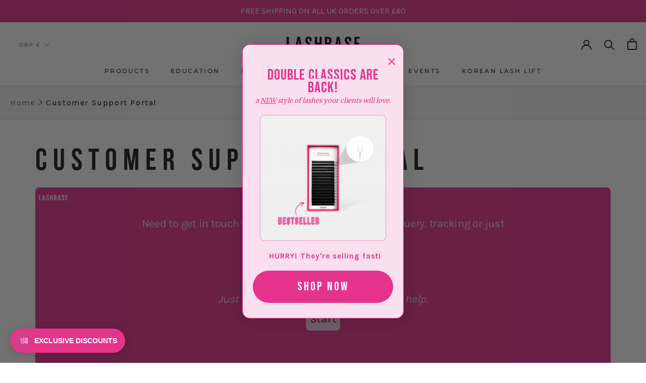

--- FILE ---
content_type: text/css
request_url: https://lashbase.co.uk/cdn/shop/t/44/assets/jungle.css?v=129890743626168411701768390830
body_size: -769
content:
.Product__Info #fo-btn {
    display: none!important;
}

--- FILE ---
content_type: application/x-javascript
request_url: https://cdn.roseperl.com/storelocator-prod/setting/lashbase-limited-1768579213.js?shop=lashbase-limited.myshopify.com
body_size: 62512
content:
SCASLSetting={"apikey":"AIzaSyDvMS-GAyzfmRCWHUsSX0sGNnZCLDmsiAw","radius":["10","30","60","100"],"df_radius":100,"df_measurement":"m","selected_tags":["1:1 Training","Brow Lamination","Classic","Lash Lift & Tint","Volume","Online Courses","Straight To Volume","Mentoring","Hybrid","Workshops","Mega Volume"],"selected_wfields":["title","description","phone","email","fax","web","tags","schedule","store_image","address","country","state","city","zipcode"],"wstyle":"#scasl-window-container #scasl-title{display:block !important}\n#scasl-window-container #scasl-description{display:block !important}\n#scasl-window-container #scasl-phone{display:block !important}\n#scasl-window-container #scasl-email{display:block !important}\n#scasl-window-container #scasl-fax{display:block !important}\n#scasl-window-container #scasl-web{display:block !important}\n#scasl-window-container #scasl-tags{display:block !important}\n#scasl-window-container #scasl-schedule{display:block !important}\n#scasl-window-container #scasl-store_image{display:block !important}\n#scasl-window-container #scasl-address{display:block !important}\n#scasl-window-container #scasl-country{display:inline-block !important}\n#scasl-window-container #scasl-state{display:inline-block !important}\n#scasl-window-container #scasl-city{display:inline-block !important}\n#scasl-window-container #scasl-zipcode{display:inline-block !important}\n","selected_lfields":["title","store_image","address","country","state","city","zipcode","distance","direction"],"lstyle":"#scasl-list-container #scasl-title{display:block !important}\n#scasl-list-container #scasl-store_image{display:block !important}\n#scasl-list-container #scasl-address{display:block !important}\n#scasl-list-container #scasl-country{display:inline-block !important}\n#scasl-list-container #scasl-state{display:inline-block !important}\n#scasl-list-container #scasl-city{display:inline-block !important}\n#scasl-list-container #scasl-zipcode{display:inline-block !important}\n#scasl-list-container #scasl-distance{display:block !important}\n#scasl-list-container #scasl-direction{display:block !important}\n","zoom":12,"extrafield":"extrafield","status":1,"autogeocode":1,"alltags":0,"search_bg_color":"#ffffff","search_border_color":"#cccccc","search_border_size":1,"loc_btn_color":"#e5348c","search_btn_color":"#e5348c","map_border_color":"#cccccc","map_border_size":1,"map_bg_color":"#ffffff","info_border_color":"#cccccc","info_border_size":1,"info_bg_color":"#ffffff","info_shop_name_color":"#000000","info_shop_info_color":"#555555","info_shop_info_font":"","info_shop_name_font":"","search_font":"Montserrat","page_title":"Find a Trainer","curr_loc_text":"Current Location","radius_text":"Search Radius","msr_text":"Search Radius Measurement","find_loc_btn_text":"Find My Location","search_btn_text":"Search","filter_tags_text":"Filter Courses","enter_a_location_text":"Enter a location","add_error_alert":"Unable to find address","distance_error_alert":"Unfortunately, our closest location is more than","no_result_title":"No results","no_result_tags":"No locations were found with those courses available. Please modify your selections.","max_results":300,"scasl_phone_label":"","scasl_fax_label":"","scasl_email_label":"","scasl_schedule_label":"","map_style_name":"default","map_style_data":"","no_result_go_to_home_page":"Go to home page","default_view":0,"default_latitude":"50.883465","default_longitude":"-1.04259","filter_tags_by":"and","default_view_zoom":12,"restric_country":[],"restric_country_text":"","miles_text":"Miles","kilometers_text":"Kilometers","cluster":1,"max_result_in_first_loading":5000,"no_limit_text":"No Limit","query_url":0,"clusters_style":"default","clustering_custom":"{\"cluster_color_level_1\":\"#ffffff\",\"cluster_image_level_1\":\"https:\\\/\\\/developers.google.com\\\/maps\\\/documentation\\\/javascript\\\/examples\\\/markerclusterer\\\/m1.png\",\"cluster_color_level_2\":\"#ffffff\",\"cluster_image_level_2\":\"https:\\\/\\\/developers.google.com\\\/maps\\\/documentation\\\/javascript\\\/examples\\\/markerclusterer\\\/m2.png\",\"cluster_color_level_3\":\"#ffffff\",\"cluster_image_level_3\":\"https:\\\/\\\/developers.google.com\\\/maps\\\/documentation\\\/javascript\\\/examples\\\/markerclusterer\\\/m3.png\",\"cluster_color_level_4\":\"#ffffff\",\"cluster_image_level_4\":\"https:\\\/\\\/developers.google.com\\\/maps\\\/documentation\\\/javascript\\\/examples\\\/markerclusterer\\\/m4.png\",\"cluster_color_level_5\":\"#ffffff\",\"cluster_image_level_5\":\"https:\\\/\\\/developers.google.com\\\/maps\\\/documentation\\\/javascript\\\/examples\\\/markerclusterer\\\/m5.png\"}","no_result_url":"","autocomplete_option":"address","store_sort":"default","view_map_btn_text":"View Map","created_at":"2020-11-18T05:18:26.000000Z","unlimited_search_radius":1,"dynamic_view":0,"dynamic_view_realtime":0,"pegman":1,"map_satellite_option":1,"zoom_control":1,"restricted_map_view":0,"display_operating_hours":0,"operating_hours":"","date_overrides":"","location_is_disabled_alert":"Location Services Disabled","location_is_disabled_text":"Please turn on device location to use Find My Location","kilometer_unit_text":"Kilometer","meter_unit_text":"Mile","more_text":"More","less_text":"Less","list_text":"List","map_text":"Map","direction_text":"Directions","image_position":"beside","image_size":"medium","open_text":"Open","opens_text":"Opens","open_now_text":"Open now","closed_text":"Closed","closes_text":"Closes","closes_soon_text":"Closes soon","monday_text":"Monday","tuesday_text":"Tuesday","wednesday_text":"Wednesday","thursday_text":"Thursday","friday_text":"Friday","saturday_text":"Saturday","sunday_text":"Sunday","hours_might_differ":"Hours might differ","monday_acronym_text":"Mon","tuesday_acronym_text":"Tue","wednesday_acronym_text":"Wed","thursday_acronym_text":"Thu","friday_acronym_text":"Fri","saturday_acronym_text":"Sat","sunday_acronym_text":"Sun","address_icon":"{\"image\":\"<path fill-rule=\\\"evenodd\\\" d=\\\"M18 8c0-4.42-3.58-8-8-8s-8 3.58-8 8c0 .15 0 .29.01.44.13 3.55 1.99 7.62 7.13 11.29.51.36 1.21.36 1.72 0 5.14-3.67 7-7.74 7.13-11.29.01-.15.01-.29.01-.44zm-5.879 2.121a2.996 2.996 0 0 0 0-4.242 2.996 2.996 0 0 0-4.242 0 2.996 2.996 0 0 0 0 4.242 2.996 2.996 0 0 0 4.242 0z\\\"><\/path>\",\"align\":\"left\",\"status\":1}","phone_icon":"{\"image\":\"<path d=\\\"m7.876 6.976-.534-2.67a1.5 1.5 0 0 0-1.471-1.206h-3.233c-.86 0-1.576.727-1.537 1.586.461 10.161 5.499 14.025 14.415 14.413.859.037 1.584-.676 1.584-1.535v-3.235a1.5 1.5 0 0 0-1.206-1.471l-2.67-.534a1.5 1.5 0 0 0-1.636.8l-.488.975c-2 0-5-3-5-5l.975-.488c.606-.302.934-.972.801-1.635z\\\"><\/path>\",\"align\":\"left\",\"status\":1}","email_icon":"{\"image\":\"<path d=\\\"M0 5.324v10.176a1.5 1.5 0 0 0 1.5 1.5h17a1.5 1.5 0 0 0 1.5-1.5v-10.176l-9.496 5.54a1 1 0 0 1-1.008 0l-9.496-5.54z\\\"><\/path><path d=\\\"M19.443 3.334a1.494 1.494 0 0 0-.943-.334h-17a1.49 1.49 0 0 0-.943.334l9.443 5.508 9.443-5.508z\\\"><\/path>\",\"align\":\"left\",\"status\":1}","fax_icon":"{\"status\":0,\"align\":\"left\",\"image\":\"<path fill-rule=\\\"evenodd\\\" d=\\\"M4 2.5a1.5 1.5 0 0 1 1.5-1.5h9a1.5 1.5 0 0 1 1.5 1.5v2.5h1.5a1.5 1.5 0 0 1 1.5 1.5v6a1.5 1.5 0 0 1-1.5 1.5h-1.5v4a1 1 0 0 1-1 1h-10a1 1 0 0 1-1-1v-4h-1.5a1.5 1.5 0 0 1-1.5-1.5v-6a1.5 1.5 0 0 1 1.5-1.5h1.5v-2.5Zm10 14.5v-5h-8v5h8Zm3-8a1 1 0 1 1-2 0 1 1 0 0 1 2 0Zm-3-6h-8v2h8v-2Z\\\"><\/path>\"}","web_url_icon":"{\"status\":1,\"align\":\"left\",\"image\":\"<path d=\\\"M13.903 8c.06.629.097 1.292.097 2a1 1 0 0 1-2 0c0-.713-.039-1.378-.105-2h-3.803c-.139 1.33-.14 2.67-.004 4h1.912a1 1 0 0 1 0 2h-1.584c.469 2.08 1.202 3.41 1.585 4 0 0 .789.013.926.002a1.008 1.008 0 0 1 1.07.925 1 1 0 0 1-.924 1.07c-.094.007-1.073.003-1.073.003-5.514 0-10-4.486-10-10 0-5.515 4.486-10 10-10s10 4.485 10 10c0 .379-.036.749-.079 1.116a1.001 1.001 0 0 1-1.987-.233c.035-.291.066-.583.066-.883 0-.692-.098-1.36-.263-2h-3.834zm-3.915-5.964c-.386.606-1.1 1.931-1.564 3.964h3.137c-.466-2.033-1.185-3.358-1.573-3.964zm-7.725 9.964h3.819a21.604 21.604 0 0 1-.095-1.996c0-.67.033-1.338.096-2.004h-3.82a7.946 7.946 0 0 0-.263 2 7.96 7.96 0 0 0 .263 2zm.819 2a8.031 8.031 0 0 0 4.437 3.601 16.293 16.293 0 0 1-1.148-3.601h-3.289zm3.291-8a16.235 16.235 0 0 1 1.15-3.603 8.03 8.03 0 0 0-4.441 3.603h3.291zm7.239 0h3.305a8.029 8.029 0 0 0-4.465-3.612 16.128 16.128 0 0 1 1.16 3.612z\\\"><\/path><path d=\\\"m15.223 18.945-2.55-5.61a.5.5 0 0 1 .662-.662l5.61 2.55a.5.5 0 0 1 .017.903l-1.742.87a.5.5 0 0 0-.223.224l-.871 1.742a.5.5 0 0 1-.903-.017z\\\"><\/path>\"}","oh_icon":"{\"image\":\"<path d=\\\"M10 20c-5.514 0-10-4.486-10-10s4.486-10 10-10 10 4.486 10 10-4.486 10-10 10zm1-15a1 1 0 1 0-2 0v5a1 1 0 0 0 .293.707l3 3a1 1 0 0 0 1.414-1.414l-2.707-2.707v-4.586z\\\"><\/path>\",\"align\":\"left\",\"id\":\"icon-69\"}","icon_color":"\"#000000\"","def_apk":"AIzaSyCIc9H3z2GFNnygX9XBLq08MYJsZ1ljp8A","locationsRaw":"[{\"lat\":\"52.2210676\",\"lng\":\"0.1337054\",\"id\":6242693,\"name\":\"The Barn Owl Beauty Salon - Faye Wray\",\"phone\":\"07934584085\",\"email\":\"thebarnowlbeautysalon@outlook.com\",\"web\":\"https:\\\/\\\/www.instagram.com\\\/the_barnowl_beautysalon\\\/\",\"webdisplay\":\"@the_barnowl_beautysalon\\\/\",\"tagsvalue\":\"Classic,Lash Lift & Tint,Volume,Straight To Volume\",\"tags\":[{\"tag\":\"Classic\"},{\"tag\":\"Lash Lift & Tint\"},{\"tag\":\"Volume\"},{\"tag\":\"Straight To Volume\"}],\"address\":\"The Barn Owl Beauty Salon\",\"address2\":\"1a Arbury Road\",\"country\":\"United Kingdom\",\"state\":\"Cambridgeshire\",\"city\":\"Cambridge\",\"postal\":\"CB4 2JB\",\"priority\":1,\"apply_to_type\":1,\"shareable_link\":\"https:\\\/\\\/www.google.com\\\/maps\\\/place\\\/?q=place_id:ChIJuXPvmuNx2EcRE98_adZgn8o\"},{\"lat\":\"50.8565495\",\"lng\":\"-0.1436172\",\"id\":6242697,\"name\":\"Lash and Thread Ltd - Caroline Luna\",\"phone\":\"07973502829\",\"email\":\"Lashandthread@gmail.com\",\"web\":\"http:\\\/\\\/www.lashandthread.co.uk\",\"webdisplay\":\"www.lashandthread.co.uk\",\"tagsvalue\":\"Classic,Volume,Lash Lift & Tint,Brow Lamination,henna brows\",\"tags\":[{\"tag\":\"Classic\"},{\"tag\":\"Volume\"},{\"tag\":\"Lash Lift & Tint\"},{\"tag\":\"Brow Lamination\"},{\"tag\":\"henna brows\"}],\"address\":\"Braybon Yard\",\"country\":\"United Kingdom\",\"state\":\"Brighton and Hove\",\"postal\":\"BN1 6SN\",\"priority\":1,\"apply_to_type\":1},{\"lat\":\"52.9943418\",\"lng\":\"-1.2815038\",\"id\":6242719,\"name\":\"JHP Beauty and Training Academy - Jessica Parfrement\",\"phone\":\"0115 8373640\",\"email\":\"n029_jhpbeauty@outlook.com\",\"web\":\"https:\\\/\\\/jhpbeauty.wixsite.com\\\/trainingacademy\",\"webdisplay\":\"www.jhpbeauty.wixsite.com\\\/trainingacademy\",\"tagsvalue\":\"Lash Lift & Tint,Classic,Volume\",\"tags\":[{\"tag\":\"Lash Lift & Tint\"},{\"tag\":\"Classic\"},{\"tag\":\"Volume\"}],\"address\":\"Main Street\",\"address2\":\"Kimberley\",\"country\":\"United Kingdom\",\"state\":\"Nottinghamshire\",\"city\":\"Nottingham\",\"postal\":\"NG16 2NG\",\"priority\":1,\"apply_to_type\":1},{\"lat\":\"52.4880742\",\"lng\":\"-0.2917126\",\"id\":6242721,\"name\":\"Jennifer Rose - Lash Design & Training Academy - Jennifer Longstaff\",\"phone\":\"07538670843\",\"email\":\"jrlashacademy@gmail.com\",\"web\":\"http:\\\/\\\/www.jennifer-rose.co.uk\",\"webdisplay\":\"www.jennifer-rose.co.uk\",\"tagsvalue\":\"Classic,Volume,Workshops,Mentoring,Straight To Volume\",\"tags\":[{\"tag\":\"Classic\"},{\"tag\":\"Volume\"},{\"tag\":\"Workshops\"},{\"tag\":\"Mentoring\"},{\"tag\":\"Straight To Volume\"}],\"address\":\"Glebe Road\",\"country\":\"United Kingdom\",\"state\":\"Peterborough\",\"city\":\"Stilton\",\"postal\":\"PE7 3RQ\",\"priority\":1,\"apply_to_type\":1},{\"lat\":\"51.5383376\",\"lng\":\"-3.381185\",\"id\":6242728,\"name\":\"Taylored For You Beauty Academy - Claire Taylor\",\"phone\":\"01443 226758\",\"email\":\"tayloredforyoubeauty@gmail.com\",\"web\":\"http:\\\/\\\/www.tayloredforyou.co.uk\",\"webdisplay\":\"www.tayloredforyou.co.uk\",\"tagsvalue\":\"Classic,Volume,Brow Lamination,Workshops,Mentoring,Lash Lift & Tint\",\"tags\":[{\"tag\":\"Classic\"},{\"tag\":\"Volume\"},{\"tag\":\"Brow Lamination\"},{\"tag\":\"Workshops\"},{\"tag\":\"Mentoring\"},{\"tag\":\"Lash Lift & Tint\"}],\"address\":\"Windsor House,\",\"address2\":\"Talbot Road, Talbot Green\",\"country\":\"Wales\",\"state\":\"Cardiff\",\"postal\":\"CF72 8AE\",\"priority\":1,\"apply_to_type\":1},{\"lat\":\"54.9184272\",\"lng\":\"-1.4149059\",\"id\":6242730,\"name\":\"Elle Lash Specialist & Training Academy - Ellie Farrell\",\"phone\":\"07814924837\",\"email\":\"Elletrainingacademy@outlook.com\",\"web\":\"https:\\\/\\\/www.facebook.com\\\/eyelashesbyellie\",\"webdisplay\":\"@eyelashesbyellie\",\"tagsvalue\":\"Classic,Volume,Brow Lamination,Workshops,Mentoring,Lash Lift & Tint\",\"tags\":[{\"tag\":\"Classic\"},{\"tag\":\"Volume\"},{\"tag\":\"Brow Lamination\"},{\"tag\":\"Workshops\"},{\"tag\":\"Mentoring\"},{\"tag\":\"Lash Lift & Tint\"}],\"address\":\"Business & Innovation Centre\",\"country\":\"United Kingdom\",\"state\":\"Sunderland\",\"postal\":\"SR5 2TA\",\"priority\":1,\"apply_to_type\":1},{\"lat\":\"53.1180666\",\"lng\":\"-1.2779062\",\"id\":6242735,\"name\":\"Laura-Jean Makeup Artist - Laura - Jean Sansom\",\"phone\":\"07984338646\",\"email\":\"Laurajeansansom@icloud.com\",\"web\":\"https:\\\/\\\/laura-jean-makeup-artist.square.site\\\/\",\"webdisplay\":\"www.laura-jean-makeup-artist.square.site\\\/\",\"tagsvalue\":\"Classic,Volume,Lash Lift,Brow Lamination,Workshops,Online Courses,Mentoring,Lash Lift & Tint,Russian\",\"tags\":[{\"tag\":\"Classic\"},{\"tag\":\"Volume\"},{\"tag\":\"Lash Lift\"},{\"tag\":\"Brow Lamination\"},{\"tag\":\"Workshops\"},{\"tag\":\"Online Courses\"},{\"tag\":\"Mentoring\"},{\"tag\":\"Lash Lift & Tint\"},{\"tag\":\"Russian\"}],\"address\":\"Twinyards Close\",\"country\":\"United Kingdom\",\"state\":\"Sutton\",\"city\":\"Sutton-in-Ashfield\",\"postal\":\"NG17 1LN\",\"priority\":1,\"apply_to_type\":1},{\"lat\":\"50.5297365\",\"lng\":\"-3.6092573\",\"id\":6242740,\"name\":\"The Devon Lash Dolls Training Academy UK - Rachel Doyle\",\"phone\":\"01626366355 or 07809896582\",\"email\":\"thedevonlashdollsacademy@outlook.com\",\"web\":\"http:\\\/\\\/www.thedevonlashdolls.co.uk\",\"webdisplay\":\"www.thedevonlashdolls.co.uk\",\"tagsvalue\":\"Classic,Volume,Brow Lamination,Workshops,Mentoring,Straight To Volume,Lash Lift & Tint\",\"tags\":[{\"tag\":\"Classic\"},{\"tag\":\"Volume\"},{\"tag\":\"Brow Lamination\"},{\"tag\":\"Workshops\"},{\"tag\":\"Mentoring\"},{\"tag\":\"Straight To Volume\"},{\"tag\":\"Lash Lift & Tint\"}],\"address\":\"Union Street\",\"address2\":\"Newton Abbot\",\"country\":\"United Kingdom\",\"state\":\"Devon\",\"postal\":\"TQ12 2JX\",\"priority\":1,\"apply_to_type\":1},{\"lat\":\"51.3026091\",\"lng\":\"0.3849414\",\"id\":6257233,\"name\":\"Mirror Mirror - Emma Foster\",\"phone\":\"01732 848046\",\"email\":\"emma@mirrormirrorkent.co.uk\",\"web\":\"https:\\\/\\\/www.mirrormirrorbeautykent.co.uk\",\"webdisplay\":\"www.mirrormirrorbeautykent.co.uk\",\"tagsvalue\":\"Classic,Volume,Brow Lamination,Workshops,Mentoring,Lash Lift & Tint\",\"tags\":[{\"tag\":\"Classic\"},{\"tag\":\"Volume\"},{\"tag\":\"Brow Lamination\"},{\"tag\":\"Workshops\"},{\"tag\":\"Mentoring\"},{\"tag\":\"Lash Lift & Tint\"}],\"address\":\"London Road\",\"address2\":\"Larkfield\",\"country\":\"United Kingdom\",\"state\":\"Kent\",\"city\":\"Aylesford\",\"postal\":\"ME20 6DE\",\"priority\":1,\"apply_to_type\":1},{\"lat\":\"51.2761893\",\"lng\":\"0.5267176\",\"id\":6257234,\"name\":\"Emma Jane The Academy - Emma Bush\",\"phone\":\"07885 671723\",\"email\":\"emmajanetheacademy@gmail.com\",\"tagsvalue\":\"Classic,Volume,Brow Lamination,Workshops,Online Courses,Mentoring,Lash Lift & Tint,henna brows\",\"tags\":[{\"tag\":\"Classic\"},{\"tag\":\"Volume\"},{\"tag\":\"Brow Lamination\"},{\"tag\":\"Workshops\"},{\"tag\":\"Online Courses\"},{\"tag\":\"Mentoring\"},{\"tag\":\"Lash Lift & Tint\"},{\"tag\":\"henna brows\"}],\"address\":\"Union Street\",\"country\":\"United Kingdom\",\"state\":\"Kent\",\"city\":\"Maidstone\",\"postal\":\"ME14 1ED\",\"priority\":1,\"apply_to_type\":1},{\"lat\":\"53.5521007\",\"lng\":\"-2.1966354\",\"id\":6257241,\"name\":\"Be Beau Education - Grace McVey\",\"phone\":\"01614 258907\",\"email\":\"bebeauwithgrace@gmail.com\",\"web\":\"https:\\\/\\\/bebeau-withgrace.co.uk\\\/home\\\/training\\\/\",\"webdisplay\":\"www.bebeau-withgrace.co.uk\",\"tagsvalue\":\"Classic,Volume,Brow Lamination,Workshops,Mentoring,Lash Lift & Tint\",\"tags\":[{\"tag\":\"Classic\"},{\"tag\":\"Volume\"},{\"tag\":\"Brow Lamination\"},{\"tag\":\"Workshops\"},{\"tag\":\"Mentoring\"},{\"tag\":\"Lash Lift & Tint\"}],\"address\":\"Long Street\",\"country\":\"United Kingdom\",\"state\":\"Manchester\",\"city\":\"Middleton\",\"postal\":\"M23 6UN\",\"priority\":1,\"apply_to_type\":1,\"shareable_link\":\"https:\\\/\\\/www.google.com\\\/maps\\\/place\\\/?q=place_id:ChIJVzRNPnK6e0gRkIyUBt2SimM\"},{\"lat\":\"53.6053913\",\"lng\":\"-2.4028905\",\"id\":6257242,\"name\":\"Glam Beauty Bar - Maria Qureshi\",\"phone\":\"01204 571057\",\"email\":\"Glambeautybarandtraining@gmail.com\",\"web\":\"https:\\\/\\\/instagram.com\\\/glambeautybaruk\",\"webdisplay\":\"@glambeautybaruk\",\"tagsvalue\":\"Classic,Volume,Brow Lamination,Lash Lift & Tint\",\"tags\":[{\"tag\":\"Classic\"},{\"tag\":\"Volume\"},{\"tag\":\"Brow Lamination\"},{\"tag\":\"Lash Lift & Tint\"}],\"address\":\"Bolton Road\",\"country\":\"United Kingdom\",\"state\":\"Bolton\",\"postal\":\"BL4 7JU\",\"priority\":1,\"apply_to_type\":1},{\"lat\":\"51.4829895\",\"lng\":\"-3.1978933\",\"id\":6257243,\"name\":\"Lash Lounge Bellezea - Zea Carless\",\"phone\":\"07551 502816\",\"email\":\"Bellezeabeauty@hotmail.co.uk\",\"web\":\"https:\\\/\\\/www.lashloungebellezea.co.uk\",\"webdisplay\":\"www.lashloungebellezea.co.uk\",\"tagsvalue\":\"Classic,Volume\",\"tags\":[{\"tag\":\"Classic\"},{\"tag\":\"Volume\"}],\"address\":\"Wyndham Crescent\",\"address2\":\"Canton\",\"country\":\"Wales\",\"state\":\"Cardiff\",\"postal\":\"CF11 9EH\",\"priority\":1,\"apply_to_type\":1},{\"lat\":\"50.8640854\",\"lng\":\"-0.1415041\",\"id\":6305283,\"name\":\"BC Beauty Training - Laura Camilleri\",\"phone\":\"07769328327\",\"email\":\"info@bcbeautytraining.co.uk\",\"web\":\"http:\\\/\\\/www.bcbeautytraining.co.uk\",\"webdisplay\":\"www.bcbeautytraining.co.uk\",\"tagsvalue\":\"Classic,Volume,Brow Lamination,Online Courses,Lash Lift & Tint\",\"tags\":[{\"tag\":\"Classic\"},{\"tag\":\"Volume\"},{\"tag\":\"Brow Lamination\"},{\"tag\":\"Online Courses\"},{\"tag\":\"Lash Lift & Tint\"}],\"address\":\"Ladies Mile Road\",\"country\":\"United Kingdom\",\"state\":\"Brighton and Hove\",\"postal\":\"BN1 8TA\",\"priority\":1,\"apply_to_type\":1},{\"lat\":\"53.29318199999999\",\"lng\":\"-3.72764\",\"id\":6340920,\"name\":\"Coco Luxe Professional Academy - Stephanie Craven\",\"phone\":\"07584563238\",\"email\":\"Stephaniecraven@hotmail.com\",\"web\":\"https:\\\/\\\/www.facebook.com\\\/cocoluxeprofessional\",\"webdisplay\":\"@cocoluxeprofessional\",\"tagsvalue\":\"Classic,Volume,Lash Lift,Mentoring,Russian,Lash Lift & Tint\",\"tags\":[{\"tag\":\"Classic\"},{\"tag\":\"Volume\"},{\"tag\":\"Lash Lift\"},{\"tag\":\"Mentoring\"},{\"tag\":\"Russian\"},{\"tag\":\"Lash Lift & Tint\"}],\"address\":\"Colwyn Bay\",\"country\":\"Wales\",\"state\":\"Conwy\",\"priority\":1,\"apply_to_type\":1},{\"lat\":\"54.1202412\",\"lng\":\"-3.234498\",\"id\":6344134,\"name\":\"Stephenie Emily Beauty - Stephenie Doughty\",\"phone\":\"07488336695\",\"email\":\"StephenieEmilyBeauty@gmail.com\",\"web\":\"https:\\\/\\\/www.facebook.com\\\/beautybystephx\\\/\",\"webdisplay\":\"@beautybystephx\",\"tagsvalue\":\"Classic,Volume\",\"tags\":[{\"tag\":\"Classic\"},{\"tag\":\"Volume\"}],\"address\":\"Chatsworth Street\",\"country\":\"United Kingdom\",\"state\":\"Cumbria\",\"city\":\"Barrow-in-Furness\",\"priority\":1,\"apply_to_type\":1},{\"lat\":\"51.2933997\",\"lng\":\"-0.7586971\",\"id\":6363478,\"name\":\"Limitless Beauty Training Academy - Ayesha Fernandez\",\"phone\":\"07894528823\",\"email\":\"limitlessbeautysouthampton@gmail.com\",\"web\":\"http:\\\/\\\/www.limitlessbeautytrainingacademy.com\",\"webdisplay\":\"www.limitlessbeautytrainingacademy.com\",\"tagsvalue\":\"Classic,Volume,Brow Lamination,Workshops,Online Courses,Mentoring,Lash Lift & Tint\",\"tags\":[{\"tag\":\"Classic\"},{\"tag\":\"Volume\"},{\"tag\":\"Brow Lamination\"},{\"tag\":\"Workshops\"},{\"tag\":\"Online Courses\"},{\"tag\":\"Mentoring\"},{\"tag\":\"Lash Lift & Tint\"}],\"address\":\"Victoria road\",\"country\":\"United Kingdom\",\"state\":\"Hampshire\",\"city\":\"Farnborough\",\"postal\":\"SO19 9DX\",\"priority\":1,\"apply_to_type\":1},{\"lat\":\"53.52785\",\"lng\":\"-2.2128251\",\"id\":6372598,\"name\":\"Unique Hair Extensions & Beauty Training Academy - Nicola Omalley\",\"phone\":\"07477103729\",\"email\":\"Uniqueboutiqueandbeauty@outlook.com\",\"web\":\"https:\\\/\\\/hairbyunique.co.uk\\\/training\\\/\",\"webdisplay\":\"www.hairbyunique.co.uk\",\"tagsvalue\":\"Classic,Volume,Brow Lamination,Workshops,Lash Lift & Tint\",\"tags\":[{\"tag\":\"Classic\"},{\"tag\":\"Volume\"},{\"tag\":\"Brow Lamination\"},{\"tag\":\"Workshops\"},{\"tag\":\"Lash Lift & Tint\"}],\"address\":\"Coulsden Drive\",\"address2\":\"Blackley\",\"country\":\"United Kingdom\",\"state\":\"Manchester\",\"postal\":\"M9 6AP\",\"priority\":1,\"apply_to_type\":1},{\"lat\":\"51.8712566\",\"lng\":\"0.1591511\",\"id\":6372630,\"name\":\"Elite School of Beauty Therapy - Clare Weyers\",\"phone\":\"01279755077\",\"email\":\"info@elitebeautyschool.co.uk\",\"web\":\"https:\\\/\\\/www.elitebeautyschool.co.uk\",\"webdisplay\":\"www.elitebeautyschool.co.uk\",\"tagsvalue\":\"Classic,Brow Lamination,Online Courses,Lash Lift & Tint\",\"tags\":[{\"tag\":\"Classic\"},{\"tag\":\"Brow Lamination\"},{\"tag\":\"Online Courses\"},{\"tag\":\"Lash Lift & Tint\"}],\"address\":\"Palmers Lane\",\"country\":\"United Kingdom\",\"state\":\"Hertfordshire\",\"city\":\"Bishops Stortford\",\"postal\":\"CM23 3XB\",\"priority\":1,\"apply_to_type\":1},{\"lat\":\"52.518727\",\"lng\":\"-1.8565426\",\"id\":6393543,\"name\":\"The Little Lash Company - Bianca Bartosik\",\"phone\":\"07507594355\",\"email\":\"Bianca@thelittlelashcompany.co.uk\",\"web\":\"http:\\\/\\\/www.thelittlelashcompany.co.uk\",\"webdisplay\":\"www.thelittlelashcompany.co.uk\",\"tagsvalue\":\"Classic,Volume,Brow Lamination,Mentoring,Hybrid\",\"tags\":[{\"tag\":\"Classic\"},{\"tag\":\"Volume\"},{\"tag\":\"Brow Lamination\"},{\"tag\":\"Mentoring\"},{\"tag\":\"Hybrid\"}],\"address\":\"Slade Road\",\"address2\":\"Erdington\",\"country\":\"United Kingdom\",\"state\":\"Birmingham\",\"postal\":\"B23 7JX\",\"priority\":1,\"apply_to_type\":1},{\"lat\":\"51.504286\",\"lng\":\"-3.576945\",\"id\":6406773,\"name\":\"Welsh Lash Academy - Hayley Mccutcheon\",\"email\":\"Hayleymccutcheon3@gmail.com\",\"tagsvalue\":\"Classic\",\"tags\":[{\"tag\":\"Classic\"}],\"address\":\"Heol Llwynyfunon Llangioner\",\"country\":\"Wales\",\"state\":\"Bridgend\",\"postal\":\"CF32 8PR\",\"priority\":1,\"apply_to_type\":1},{\"lat\":\"52.2588685\",\"lng\":\"-2.144307\",\"id\":6406775,\"name\":\"Looks By Lol Academy - Lauren Cutler\",\"phone\":\"07807930281\",\"email\":\"looksbylol@outlook.com\",\"web\":\"https:\\\/\\\/www.instagram.com\\\/looksbylol\\\/\",\"webdisplay\":\"www.instagram.com\",\"tagsvalue\":\"Classic,Hybrid,Mentoring,Volume,Lash Lift & Tint\",\"tags\":[{\"tag\":\"Classic\"},{\"tag\":\"Hybrid\"},{\"tag\":\"Mentoring\"},{\"tag\":\"Volume\"},{\"tag\":\"Lash Lift & Tint\"}],\"address\":\"LBL STUDIO\",\"address2\":\"Tagwell Road\",\"country\":\"United Kingdom\",\"state\":\"Worcestershire\",\"city\":\"Droitwich\",\"postal\":\"WR9 7BN\",\"priority\":1,\"apply_to_type\":1},{\"lat\":\"50.809052\",\"lng\":\"-0.5409655999999999\",\"id\":6407334,\"name\":\"White Rose Training Academy - Emalie Sinclair\",\"phone\":\"07494157675\",\"email\":\"Whiterosetrainingacademy@gmail.com\",\"web\":\"http:\\\/\\\/www.whiterosetrainingacademy.com\",\"webdisplay\":\"www.whiterosetrainingacademy.com\",\"tagsvalue\":\"Classic,Volume,Brow Lamination,Online Courses,Mentoring,Lash Lift & Tint,henna brows\",\"tags\":[{\"tag\":\"Classic\"},{\"tag\":\"Volume\"},{\"tag\":\"Brow Lamination\"},{\"tag\":\"Online Courses\"},{\"tag\":\"Mentoring\"},{\"tag\":\"Lash Lift & Tint\"},{\"tag\":\"henna brows\"}],\"address\":\"The Arcade\",\"address2\":\"Littlehampton\",\"country\":\"United Kingdom\",\"state\":\"West Sussex\",\"postal\":\"BN17 5AB\",\"priority\":1,\"apply_to_type\":1},{\"lat\":\"53.4009541\",\"lng\":\"-2.1935212\",\"id\":6565106,\"name\":\"All Eyes on You Training Academy - Claudia Jackson\",\"phone\":\"0161 312 5439\",\"email\":\"alleyesonyoubeauty1@gmail.com\",\"web\":\"https:\\\/\\\/www.aeoy.co.uk\\\/training-academy\",\"webdisplay\":\"www.aeoy.co.uk\\\/training-academy\",\"tagsvalue\":\"Classic\",\"tags\":[{\"tag\":\"Classic\"}],\"address\":\"All Eyes On You Training Academy\",\"address2\":\"Stockport Road\",\"country\":\"United Kingdom\",\"state\":\"Stockport\",\"city\":\"Cheadle\",\"postal\":\"SK3 0LX\",\"priority\":1,\"apply_to_type\":1},{\"lat\":\"53.3691115\",\"lng\":\"-1.4959337\",\"id\":6571203,\"name\":\"MASTERLASH Training Academy - Ellie Frances Strafford\",\"email\":\"elliestraff@gmail.com\",\"web\":\"https:\\\/\\\/www.masterlash.co.uk\\\/\",\"webdisplay\":\"www.masterlash.co.uk\",\"tagsvalue\":\"Classic,Volume,Workshops\",\"tags\":[{\"tag\":\"Classic\"},{\"tag\":\"Volume\"},{\"tag\":\"Workshops\"}],\"address\":\"Blenheim Reach\",\"address2\":\"Ecclesall Road\",\"country\":\"United Kingdom\",\"state\":\"Sheffield\",\"postal\":\"S11 8TH\",\"priority\":1,\"apply_to_type\":1},{\"lat\":\"53.9936484\",\"lng\":\"-1.0004436\",\"id\":6587256,\"name\":\"Professional Beauty Training - Joanne Middleton\",\"phone\":\"07732 622266\",\"email\":\"pbtjom@gmail.com\",\"web\":\"https:\\\/\\\/professionalbeautytraining.co.uk\",\"webdisplay\":\"professionalbeautytraining.co.uk\",\"tagsvalue\":\"Classic,Brow Lamination,Online Courses,Workshops,Lash Lift & Tint\",\"tags\":[{\"tag\":\"Classic\"},{\"tag\":\"Brow Lamination\"},{\"tag\":\"Online Courses\"},{\"tag\":\"Workshops\"},{\"tag\":\"Lash Lift & Tint\"}],\"address\":\"Professional Beauty Training\",\"address2\":\"27 Gay Meadows\",\"country\":\"United Kingdom\",\"state\":\"York\",\"city\":\"Stockton on the Forest York\",\"postal\":\"YO32 9UJ\",\"priority\":1,\"apply_to_type\":1},{\"lat\":\"52.6413521\",\"lng\":\"-1.1562162\",\"id\":6587266,\"name\":\"Forest Nail and Beauty Centre - Paris O'Neill\",\"phone\":\"07533462862\",\"email\":\"paris.forestnailandbeautycentre@gmail.com\",\"web\":\"https:\\\/\\\/www.facebook.com\\\/FNBCTraining1\",\"webdisplay\":\"@FNBCTraining1\",\"tagsvalue\":\"Classic,Volume,Brow Lamination,Lash Lift & Tint\",\"tags\":[{\"tag\":\"Classic\"},{\"tag\":\"Volume\"},{\"tag\":\"Brow Lamination\"},{\"tag\":\"Lash Lift & Tint\"}],\"address\":\"Forest Nail and Beauty Centre\",\"address2\":\"Beatrice Road\",\"country\":\"United Kingdom\",\"state\":\"Leicester\",\"postal\":\"LE3 9FH\",\"priority\":1,\"apply_to_type\":1},{\"lat\":\"52.9458588\",\"lng\":\"-1.1306591\",\"id\":6591171,\"name\":\"BTRUK (Beauty Training Rooms UK) - Rachel Coates\",\"phone\":\"0115 9863434\",\"email\":\"beauty-salon-supplies@hotmail.com\",\"web\":\"https:\\\/\\\/www.beautytraininguk.co.uk\",\"webdisplay\":\"www.beautytraininguk.co.uk\",\"tagsvalue\":\"Classic,Volume,Brow Lamination,Lash Lift & Tint\",\"tags\":[{\"tag\":\"Classic\"},{\"tag\":\"Volume\"},{\"tag\":\"Brow Lamination\"},{\"tag\":\"Lash Lift & Tint\"}],\"address\":\"Beauty Salon Supplies LTD\",\"address2\":\"Meadow Lane\",\"country\":\"United Kingdom\",\"state\":\"Nottingham\",\"postal\":\"NG2 3GL\",\"priority\":1,\"apply_to_type\":1},{\"lat\":\"50.8297983\",\"lng\":\"-0.1715473\",\"id\":6615803,\"name\":\"Just Do Fab - Nancy Miles\",\"phone\":\"07703842516\",\"email\":\"nancy@justdofab.com\",\"web\":\"https:\\\/\\\/jkbeautyacademy.wixsite.com\\\/website\\\/shop\",\"webdisplay\":\"www.jkbeautyacademy.wixsite.com\\\/website\\\/shop\",\"tagsvalue\":\"Classic,Volume,Brow Lamination,Workshops,Mentoring,Lash Lift & Tint\",\"tags\":[{\"tag\":\"Classic\"},{\"tag\":\"Volume\"},{\"tag\":\"Brow Lamination\"},{\"tag\":\"Workshops\"},{\"tag\":\"Mentoring\"},{\"tag\":\"Lash Lift & Tint\"}],\"address\":\"Just Do Fab\",\"address2\":\"Hova Villas\",\"country\":\"United Kingdom\",\"state\":\"Brighton and Hove\",\"postal\":\"BN3 3DF\",\"priority\":1,\"apply_to_type\":1},{\"lat\":\"50.8440212\",\"lng\":\"-1.0672387\",\"id\":6648861,\"name\":\"Soul sisters lash and beauty - Joanna Back\",\"phone\":\"07445865352\",\"email\":\"Soul.sisterslashtraining@gmail.com\",\"web\":\"https:\\\/\\\/www.instagram.com\\\/soulsisters.lash.sanctuary\\\/?hl=en\",\"webdisplay\":\"@soulsisters.lash.sanctuary\",\"tagsvalue\":\"Classic,Volume,Mentoring\",\"tags\":[{\"tag\":\"Classic\"},{\"tag\":\"Volume\"},{\"tag\":\"Mentoring\"}],\"address\":\"High Street\",\"country\":\"United Kingdom\",\"state\":\"Hampshire\",\"city\":\"Cosham\",\"postal\":\"PO6 3AZ\",\"priority\":1,\"apply_to_type\":1},{\"lat\":\"51.2797\",\"lng\":\"-0.8417958999999999\",\"id\":6648869,\"name\":\"JK Beauty Academy - Justyna Kolach\",\"phone\":\"07723415746\",\"email\":\"jkbeautyacademy@yahoo.com\",\"web\":\"https:\\\/\\\/jkbeautyacademy.wixsite.com\\\/website\\\/shop\",\"webdisplay\":\"www.jkbeautyacademy.wixsite.com\\\/website\\\/shop\",\"tagsvalue\":\"Volume,Lash Lift,Lash Lift & Tint,Classic\",\"tags\":[{\"tag\":\"Volume\"},{\"tag\":\"Lash Lift\"},{\"tag\":\"Lash Lift & Tint\"},{\"tag\":\"Classic\"}],\"address\":\"Albert Street\",\"country\":\"United Kingdom\",\"city\":\"Fleet\",\"postal\":\"GU513SR\",\"priority\":1,\"apply_to_type\":1},{\"lat\":\"50.8674329\",\"lng\":\"-1.0445269\",\"id\":6682015,\"name\":\"Vola Hair and Beauty - Katie Allison\",\"phone\":\"07791963225\",\"email\":\"k.rafter@yahoo.co.uk\",\"web\":\"https:\\\/\\\/www.instagram.com\\\/volahairandbeauty\\\/\",\"webdisplay\":\"www.instagram.com\\\/volahairandbeauty\\\/\",\"tagsvalue\":\"Classic,Volume,Brow Lamination,Lash Lift & Tint\",\"tags\":[{\"tag\":\"Classic\"},{\"tag\":\"Volume\"},{\"tag\":\"Brow Lamination\"},{\"tag\":\"Lash Lift & Tint\"}],\"address\":\"Vola Hair and Beauty\",\"address2\":\"London Road\",\"country\":\"United Kingdom\",\"state\":\"Hampshire\",\"city\":\"Purbrook\",\"postal\":\"PO7 5LJ\",\"priority\":1,\"apply_to_type\":1},{\"lat\":\"53.6764145\",\"lng\":\"-2.9584097\",\"id\":6742964,\"name\":\"Creative Nail and Beauty Training - Paul Bridge\",\"phone\":\"07497 278059\",\"email\":\"Creativenailandbeautytraining@gmail.com\",\"web\":\"https:\\\/\\\/creativenailandbeautytraining.co.uk\\\/collections\\\/online-courses\",\"webdisplay\":\"www.creativenailandbeautytraining.co.uk\",\"tagsvalue\":\"Classic,Volume,Brow Lamination,Online Courses,Lash Lift & Tint\",\"tags\":[{\"tag\":\"Classic\"},{\"tag\":\"Volume\"},{\"tag\":\"Brow Lamination\"},{\"tag\":\"Online Courses\"},{\"tag\":\"Lash Lift & Tint\"}],\"address\":\"Bodmin Avenue\",\"country\":\"United Kingdom\",\"state\":\"Blackpool\",\"city\":\"Southport\",\"priority\":1,\"apply_to_type\":1},{\"lat\":\"50.8788839\",\"lng\":\"0.5983979\",\"id\":6751120,\"name\":\"Luxe Lashes By Abbie- Abbie Williams\",\"phone\":\"07930144923\",\"email\":\"abbie-elisabeth@hotmail.co.uk\",\"web\":\"http:\\\/\\\/Luxelashesbyabbie.com\",\"webdisplay\":\"www.Luxelashesbyabbie.com\",\"tagsvalue\":\"Classic,Volume,Lash Lift & Tint\",\"tags\":[{\"tag\":\"Classic\"},{\"tag\":\"Volume\"},{\"tag\":\"Lash Lift & Tint\"}],\"address\":\"Redwards\",\"address2\":\"Brookway\",\"country\":\"United Kingdom\",\"state\":\"East Sussex\",\"city\":\"Hastings\",\"postal\":\"TN354NN\",\"priority\":1,\"apply_to_type\":1},{\"lat\":\"53.4039068\",\"lng\":\"-2.8931943\",\"id\":6785599,\"name\":\"The Lab Beauty Training Academy- Lauren Heames\",\"phone\":\"07799011503\",\"email\":\"bylaurenheames@hotmail.com\",\"web\":\"https:\\\/\\\/www.facebook.com\\\/thelashlabco.trainingacademy\",\"webdisplay\":\"@thelashlabco.trainingacademy\",\"tagsvalue\":\"Classic,Volume,Lash Lift & Tint,Brow Lamination\",\"tags\":[{\"tag\":\"Classic\"},{\"tag\":\"Volume\"},{\"tag\":\"Lash Lift & Tint\"},{\"tag\":\"Brow Lamination\"}],\"address\":\"Rocky Lane\",\"country\":\"United Kingdom\",\"state\":\"Liverpool\",\"city\":\"Childwall\",\"postal\":\"L16 1JB\",\"priority\":1,\"apply_to_type\":1},{\"lat\":\"52.2489296\",\"lng\":\"-7.1154609\",\"id\":6864023,\"name\":\"Beautorium Beauty Salon and Training Academy- Joanne Quinn Geoghegan\",\"phone\":\"00353879005813\",\"email\":\"info@beautorium.ie\",\"fax\":\"0035351301874\",\"web\":\"https:\\\/\\\/www.beautoriumtrainingacademy.ie\\\/\",\"webdisplay\":\"www.beautoriumtrainingacademy.ie\\\/\",\"tagsvalue\":\"Classic,Lash Lift & Tint\",\"tags\":[{\"tag\":\"Classic\"},{\"tag\":\"Lash Lift & Tint\"}],\"address\":\"Riverwalk\",\"address2\":\"Inner Ring Road\",\"country\":\"Ireland\",\"state\":\"Waterford\",\"postal\":\"X91 WN3P\",\"priority\":1,\"apply_to_type\":1},{\"lat\":\"36.1422794\",\"lng\":\"-5.3540145\",\"id\":6865117,\"name\":\"Glamour Beauty Academy - Shannon Mcmahon\",\"phone\":\"0035057380000\",\"email\":\"glamour-bc@outlook.com\",\"web\":\"http:\\\/\\\/www.glamourbc.com\",\"webdisplay\":\"www.glamourbc.com\",\"tagsvalue\":\"Classic,Volume,Mentoring,Lash Lift & Tint\",\"tags\":[{\"tag\":\"Classic\"},{\"tag\":\"Volume\"},{\"tag\":\"Mentoring\"},{\"tag\":\"Lash Lift & Tint\"}],\"address\":\"Irish Town\",\"country\":\"Gibraltar\",\"state\":\"Gibraltar\",\"priority\":1,\"apply_to_type\":1},{\"lat\":\"51.3790785\",\"lng\":\"-2.3700145\",\"id\":6937361,\"name\":\"Glow Beauty Training - Amy Woolley\",\"phone\":\"0781 0303331\",\"email\":\"youglowbeauty@gmail.com\",\"web\":\"http:\\\/\\\/www.glowbeautytherapy.com\",\"webdisplay\":\"www.glowbeautytherapy.com\",\"tagsvalue\":\"Classic,Volume,Lash Lift & Tint,Mentoring\",\"tags\":[{\"tag\":\"Classic\"},{\"tag\":\"Volume\"},{\"tag\":\"Lash Lift & Tint\"},{\"tag\":\"Mentoring\"}],\"address\":\"Hatherley Road\",\"country\":\"United Kingdom\",\"state\":\"Bath and North East Somerset\",\"city\":\"Cheltenham\",\"postal\":\"GL51 6EP\",\"priority\":1,\"apply_to_type\":1},{\"lat\":\"51.1734431\",\"lng\":\"-0.1693811\",\"id\":6942115,\"name\":\"Lune Beauty & Tattoo Studio\",\"phone\":\"07528608574\",\"email\":\"info@lune-studio.com\",\"web\":\"https:\\\/\\\/www.instagram.com\\\/sheglouk\\\/\",\"webdisplay\":\"@sheglouk\",\"tagsvalue\":\"Classic,Volume,Lash Lift & Tint,Straight To Volume\",\"tags\":[{\"tag\":\"Classic\"},{\"tag\":\"Volume\"},{\"tag\":\"Lash Lift & Tint\"},{\"tag\":\"Straight To Volume\"}],\"address\":\"4 Church Road\",\"country\":\"United Kingdom\",\"state\":\"Surrey\",\"city\":\"Horley\",\"postal\":\"RH6 7EX\",\"priority\":1,\"apply_to_type\":1,\"shareable_link\":\"https:\\\/\\\/www.google.com\\\/maps\\\/place\\\/?q=place_id:ChIJtad8oP5zdkgRBZB6IJ1pL8M\"},{\"lat\":\"53.4279988\",\"lng\":\"-2.3563208\",\"id\":6974647,\"name\":\"Beautique Aesthetics - Amy Oglesby\",\"phone\":\"07850570777\",\"email\":\"Oglesbyx@hotmail.co.uk\",\"web\":\"https:\\\/\\\/www.instagram.com\\\/beautique_aesthetics\\\/\",\"webdisplay\":\"www.instagram.com\",\"tagsvalue\":\"Classic,Hybrid,Volume\",\"tags\":[{\"tag\":\"Classic\"},{\"tag\":\"Hybrid\"},{\"tag\":\"Volume\"}],\"address\":\"Pear Tree Walk Sale\",\"country\":\"United Kingdom\",\"state\":\"Cheshire\",\"postal\":\"M33 5LT\",\"priority\":1,\"apply_to_type\":1},{\"lat\":\"51.1280519\",\"lng\":\"-3.0056092\",\"id\":7036355,\"name\":\"Hayley's Beauty Studio Training Academy-  Hayley Wright\",\"phone\":\"07764398400\",\"email\":\"hayleysbeautystudio@gmail.com\",\"web\":\"https:\\\/\\\/www.hayleysbeautystudio.co.uk\\\/trainingacademy\",\"webdisplay\":\"www.hayleysbeautystudio.co.uk\",\"tagsvalue\":\"Lash Lift & Tint,Classic\",\"tags\":[{\"tag\":\"Lash Lift & Tint\"},{\"tag\":\"Classic\"}],\"address\":\"High Street\",\"country\":\"United Kingdom\",\"state\":\"Somerset\",\"city\":\"Bridgwater\",\"postal\":\"TA6 3BE\",\"priority\":1,\"apply_to_type\":1},{\"lat\":\"53.3691115\",\"lng\":\"-1.4959337\",\"id\":7575269,\"name\":\"Glow Training Academy - Hanna Simpkin\",\"phone\":\"0114 266 4788\",\"email\":\"Info@glowstudiosuk.com\",\"web\":\"https:\\\/\\\/www.instagram.com\\\/glowstudiosuk\\\/\",\"webdisplay\":\"@glowstudiosuk\",\"tagsvalue\":\"Classic,Volume,Russian\",\"tags\":[{\"tag\":\"Classic\"},{\"tag\":\"Volume\"},{\"tag\":\"Russian\"}],\"address\":\"Ecclesall Road\",\"country\":\"United Kingdom\",\"state\":\"Sheffield\",\"postal\":\"S11 8TD\",\"priority\":1,\"apply_to_type\":1},{\"lat\":\"55.8356528\",\"lng\":\"-4.2348092\",\"id\":7584318,\"name\":\"The Beauty Hub Academy - Tracey stern\",\"phone\":\"07981341124\",\"email\":\"thebeautyhubacademy@gmail.com\",\"tagsvalue\":\"Classic,Volume,Lash Lift & Tint,Brow Lamination,henna brows\",\"tags\":[{\"tag\":\"Classic\"},{\"tag\":\"Volume\"},{\"tag\":\"Lash Lift & Tint\"},{\"tag\":\"Brow Lamination\"},{\"tag\":\"henna brows\"}],\"address\":\"Unit C, Rosyth Road\",\"country\":\"Scotland\",\"state\":\"Glasgow City\",\"city\":\"Rutherglen\",\"postal\":\"G50yd\",\"priority\":1,\"apply_to_type\":1},{\"lat\":\"54.4225889\",\"lng\":\"-6.4441387\",\"id\":7707961,\"name\":\"Kuku Nail and Beauty Training LTD - Helen crane\",\"phone\":\"07563393428\",\"email\":\"cranehelenm@hotmail.com\",\"web\":\"https:\\\/\\\/www.facebook.com\\\/xkukunailsx\",\"webdisplay\":\"https:\\\/\\\/www.facebook.com\\\/xkukunailsx\",\"tagsvalue\":\"Classic,Volume,Lash Lift & Tint,Brow Lamination,Workshops,Online Courses,Mentoring\",\"tags\":[{\"tag\":\"Classic\"},{\"tag\":\"Volume\"},{\"tag\":\"Lash Lift & Tint\"},{\"tag\":\"Brow Lamination\"},{\"tag\":\"Workshops\"},{\"tag\":\"Online Courses\"},{\"tag\":\"Mentoring\"}],\"address\":\"Market Street\",\"address2\":\"Portadown\",\"country\":\"Ireland, Northern\",\"state\":\"Armagh\",\"postal\":\"BT62 3JY\",\"priority\":1,\"apply_to_type\":1},{\"lat\":\"52.8416136\",\"lng\":\"-1.339352\",\"id\":7742854,\"name\":\"Beauty Temple Training Academy - Sarah Richards\",\"phone\":\"03333134003\",\"email\":\"Academy@beautytemple.co.uk\",\"web\":\"https:\\\/\\\/beautytemple.co.uk\\\/the_training_academy\\\/\",\"webdisplay\":\"www.beautytemple.co.uk\",\"tagsvalue\":\"Classic,Russian,Lash Lift & Tint,Volume\",\"tags\":[{\"tag\":\"Classic\"},{\"tag\":\"Russian\"},{\"tag\":\"Lash Lift & Tint\"},{\"tag\":\"Volume\"}],\"address\":\"Beauty Temple Training Academy\",\"address2\":\"Market Street\",\"country\":\"United Kingdom\",\"state\":\"Derbyshire\",\"city\":\"Castle Donington\",\"postal\":\"DE74 2JB\",\"priority\":1,\"apply_to_type\":1},{\"lat\":\"51.532834\",\"lng\":\"0.5847142\",\"id\":7792656,\"name\":\"Essex Hair & Beauty Academy - Jayne Hodges\",\"phone\":\"0742 320 3967\",\"email\":\"info@essexbeautyacademy.co.uk\",\"web\":\"http:\\\/\\\/www.essexbeautyacademy.co.uk\",\"webdisplay\":\"www.essexbeautyacademy.co.uk\",\"tagsvalue\":\"Classic,Hybrid,Brow Lamination,Volume,Lash Lift & Tint\",\"tags\":[{\"tag\":\"Classic\"},{\"tag\":\"Hybrid\"},{\"tag\":\"Brow Lamination\"},{\"tag\":\"Volume\"},{\"tag\":\"Lash Lift & Tint\"}],\"address\":\"Beecroft Crescent\",\"address2\":\"Canvey Island\",\"country\":\"United Kingdom\",\"state\":\"Essex\",\"postal\":\"SS8 9FA\",\"priority\":1,\"apply_to_type\":1},{\"lat\":\"53.7195739\",\"lng\":\"-1.8745164\",\"id\":7938783,\"name\":\"Calderdale college - Jody Sutcliffe\",\"phone\":\"01422 357357\",\"email\":\"jodys@calderdale.ac.uk\",\"web\":\"https:\\\/\\\/www.calderdale.ac.uk\\\/courses\\\/\",\"webdisplay\":\"www.calderdale.ac.uk\",\"tagsvalue\":\"Classic,Volume,Straight To Volume\",\"tags\":[{\"tag\":\"Classic\"},{\"tag\":\"Volume\"},{\"tag\":\"Straight To Volume\"}],\"address\":\"Calderdale college\",\"address2\":\"Francis street\",\"country\":\"United Kingdom\",\"state\":\"York\",\"city\":\"Halifax\",\"postal\":\"HX1 3UZ\",\"priority\":1,\"apply_to_type\":1},{\"lat\":\"51.4722042\",\"lng\":\"-0.1127279\",\"id\":8268311,\"name\":\"Bella Lash Brow Training - Debbie Cotti\",\"phone\":\"02031500414 or 07914677611\",\"email\":\"hello@bellalashbrow.com\",\"web\":\"https:\\\/\\\/bellalashbrow.co.uk\\\/training\\\/\",\"webdisplay\":\"www.bellalashbrow.co.uk\\\/training\\\/\",\"tagsvalue\":\"Classic,Volume\",\"tags\":[{\"tag\":\"Classic\"},{\"tag\":\"Volume\"}],\"address\":\"Brixton Road\",\"country\":\"United Kingdom\",\"postal\":\"SW9 6BP\",\"priority\":1,\"apply_to_type\":1},{\"lat\":\"53.1124237\",\"lng\":\"-1.2608662\",\"id\":8268316,\"name\":\"Pretty Little Lash Beauty Academy - Laura Ashley\",\"phone\":\"07377134079\",\"email\":\"beautylashesbylaura@outlook.com\",\"web\":\"https:\\\/\\\/www.instagram.com\\\/prettylittlelashbeauty\\\/\",\"webdisplay\":\"@prettylittlelashbeauty\",\"tagsvalue\":\"Classic,Volume,Lash Lift & Tint,Brow Lamination,Brow Wax & Tint\",\"tags\":[{\"tag\":\"Classic\"},{\"tag\":\"Volume\"},{\"tag\":\"Lash Lift & Tint\"},{\"tag\":\"Brow Lamination\"},{\"tag\":\"Brow Wax & Tint\"}],\"address\":\"Madejski Way\",\"country\":\"United Kingdom\",\"state\":\"Nottingham\",\"city\":\"Kirkby in Ashfield\",\"postal\":\"NG178SR\",\"priority\":1,\"apply_to_type\":1},{\"lat\":\"53.2624712\",\"lng\":\"-2.507953\",\"id\":8469251,\"name\":\"Professional Eyes Studio - Emma Whitehouse\",\"phone\":\"01606 215 255\",\"email\":\"professionaleyesstudio@gmail.com\",\"tagsvalue\":\"Classic,Hybrid,Volume,Lash Lift & Tint\",\"tags\":[{\"tag\":\"Classic\"},{\"tag\":\"Hybrid\"},{\"tag\":\"Volume\"},{\"tag\":\"Lash Lift & Tint\"}],\"address\":\"Professional Eyes Studio\",\"address2\":\"Witton St,\",\"country\":\"United Kingdom\",\"state\":\"Cheshire\",\"city\":\"Northwich\",\"postal\":\"CW9 5DY\",\"priority\":1,\"apply_to_type\":1},{\"lat\":\"50.7961036\",\"lng\":\"-0.0047662\",\"id\":8546428,\"name\":\"LashMasters - Sophina Dewey\",\"phone\":\"07774052353\",\"email\":\"training@lashmasters.co.uk\",\"web\":\"https:\\\/\\\/www.LashMasters.co.uk\",\"webdisplay\":\"www.LashMasters.co.uk\",\"tagsvalue\":\"Classic,Volume,Lash Lift & Tint\",\"tags\":[{\"tag\":\"Classic\"},{\"tag\":\"Volume\"},{\"tag\":\"Lash Lift & Tint\"}],\"address\":\"Hoddern Avenue\",\"country\":\"United Kingdom\",\"state\":\"Brighton and Hove\",\"postal\":\"BN10 7QU\",\"priority\":1,\"apply_to_type\":1},{\"lat\":\"51.2304702\",\"lng\":\"-2.3213116\",\"id\":8690664,\"name\":\"The Lash Lounge Training Academy - Beth Waller\",\"phone\":\"07444427143\",\"email\":\"thelashlounge.beth@gmail.com\",\"web\":\"https:\\\/\\\/www.lashloungefrome.co.uk\",\"webdisplay\":\"www.lashloungefrome.co.uk\",\"tagsvalue\":\"Classic,Brow Lamination,Volume\",\"tags\":[{\"tag\":\"Classic\"},{\"tag\":\"Brow Lamination\"},{\"tag\":\"Volume\"}],\"address\":\"Bath Street\",\"country\":\"United Kingdom\",\"state\":\"Somerset\",\"city\":\"Fro\",\"postal\":\"BA11 1DH\",\"priority\":1,\"apply_to_type\":1},{\"lat\":\"51.8876444\",\"lng\":\"0.898693\",\"id\":9121374,\"name\":\"Kikis Beauty Academy - Keira  Murray\",\"phone\":\"07876618231\",\"email\":\"kikisbeautyacademy@outlook.com\",\"web\":\"https:\\\/\\\/www.kikislashes.co.uk\",\"webdisplay\":\"www.kikislashes.co.uk\",\"tagsvalue\":\"Classic,Volume,Lash Lift & Tint,Brow Lamination\",\"tags\":[{\"tag\":\"Classic\"},{\"tag\":\"Volume\"},{\"tag\":\"Lash Lift & Tint\"},{\"tag\":\"Brow Lamination\"}],\"address\":\"St. John's Street\",\"country\":\"United Kingdom\",\"state\":\"Essex\",\"city\":\"Colchester\",\"postal\":\"CO27AN\",\"priority\":1,\"apply_to_type\":1},{\"lat\":\"54.56407669999999\",\"lng\":\"-1.3119824\",\"id\":9198342,\"name\":\"Ashes Lashes Training Academy - Ashleigh Hughff\",\"phone\":\"07482853150\",\"email\":\"asheslashesteesside@gmail.com\",\"tagsvalue\":\"Classic,Volume,Lash Lift & Tint\",\"tags\":[{\"tag\":\"Classic\"},{\"tag\":\"Volume\"},{\"tag\":\"Lash Lift & Tint\"}],\"address\":\"Copper Rose Hair and Beauty\",\"address2\":\"6a Finkle street\",\"country\":\"United Kingdom\",\"state\":\"Stockton-on-Tees\",\"postal\":\"TS18 1AR\",\"priority\":1,\"apply_to_type\":1},{\"lat\":\"50.83124129999999\",\"lng\":\"-1.0685473\",\"id\":9216203,\"name\":\"House Of BTY Salon - India Summers\",\"email\":\"info@tlrbeautyandtraining.com\",\"web\":\"https:\\\/\\\/www.tlrbeautyandtraining.com\",\"webdisplay\":\"www.tlrbeautyandtraining.com\",\"tagsvalue\":\"Volume,Classic,Mega Volume,Lash Lift & Tint\",\"tags\":[{\"tag\":\"Volume\"},{\"tag\":\"Classic\"},{\"tag\":\"Mega Volume\"},{\"tag\":\"Lash Lift & Tint\"}],\"address\":\"7-8 Walberant Buildings\",\"address2\":\"Copnor Road\",\"country\":\"United Kingdom\",\"state\":\"Hampshire\",\"city\":\"Hilsea\",\"postal\":\"PO3 5LB\",\"priority\":1,\"apply_to_type\":1,\"shareable_link\":\"https:\\\/\\\/www.google.com\\\/maps\\\/place\\\/?q=place_id:ChIJYSf7jShddEgRjJGbbvICNTQ\"},{\"lat\":\"53.2490156\",\"lng\":\"-3.1414175\",\"id\":9451909,\"name\":\"Hello Pretty Salon and Training Academy - Lauren Williams\",\"phone\":\"07864 072870\",\"email\":\"helloprettyacademy@gmail.com\",\"web\":\"https:\\\/\\\/www.instagram.com\\\/helloprettyacademy\\\/\",\"webdisplay\":\"@helloprettyacademy\",\"tagsvalue\":\"Classic,Brow Lamination,Lash Lift & Tint,Volume\",\"tags\":[{\"tag\":\"Classic\"},{\"tag\":\"Brow Lamination\"},{\"tag\":\"Lash Lift & Tint\"},{\"tag\":\"Volume\"}],\"address\":\"Acorn Business Centre\",\"country\":\"Wales\",\"state\":\"Flintshire\",\"city\":\"Flint\",\"postal\":\"CH6 5YN\",\"priority\":1,\"apply_to_type\":1},{\"lat\":\"52.5424232\",\"lng\":\"-0.9950332\",\"id\":9453270,\"name\":\"Be Elite Training Academy - Sophie Whitcombe\",\"phone\":\"07813597879\",\"email\":\"boosbrowbar@outlook.com\",\"web\":\"https:\\\/\\\/www.facebook.com\\\/profile.php?id=100036783503615\",\"webdisplay\":\"@BeEliteTrainingAcademy\",\"tagsvalue\":\"Classic,Volume,Lash Lift & Tint\",\"tags\":[{\"tag\":\"Classic\"},{\"tag\":\"Volume\"},{\"tag\":\"Lash Lift & Tint\"}],\"address\":\"The Leys\",\"country\":\"United Kingdom\",\"state\":\"Leicestershire\",\"city\":\"Kibworth\",\"postal\":\"LE8 0NZ\",\"priority\":1,\"apply_to_type\":1},{\"lat\":\"53.3563515\",\"lng\":\"-6.4489915\",\"id\":9519917,\"name\":\"B.A.M. Studios - Shannon Talbot\",\"phone\":\"0874084098\",\"email\":\"info@bamstudiosltd.com\",\"web\":\"https:\\\/\\\/www.bamstudiosgo.com\",\"webdisplay\":\"www.bamstudiosgo.com\",\"tagsvalue\":\"Classic,Hybrid,Volume,Lash Lift & Tint,Online Courses\",\"tags\":[{\"tag\":\"Classic\"},{\"tag\":\"Hybrid\"},{\"tag\":\"Volume\"},{\"tag\":\"Lash Lift & Tint\"},{\"tag\":\"Online Courses\"}],\"address\":\"The Village Centre\",\"address2\":\"Lucan Village\",\"country\":\"Ireland\",\"state\":\"Dublin\",\"city\":\"Lucan\",\"priority\":1,\"apply_to_type\":1},{\"lat\":\"52.4586796\",\"lng\":\"-1.8286509\",\"id\":9549878,\"name\":\"Pathway First Ltd T\\\/A Pathway Group\",\"phone\":\"0121 707 0550\",\"email\":\"info@pathwaygroup.co.uk\",\"web\":\"https:\\\/\\\/www.instagram.com\\\/pathwaygroup\\\/\",\"webdisplay\":\"@pathwaygroup\\\/\",\"tagsvalue\":\"Classic,Volume,Lash Lift & Tint\",\"tags\":[{\"tag\":\"Classic\"},{\"tag\":\"Volume\"},{\"tag\":\"Lash Lift & Tint\"}],\"address\":\"Amington House\",\"address2\":\"Amington Road\",\"country\":\"United Kingdom\",\"state\":\"Birmingham\",\"city\":\"Tyseley\",\"postal\":\"B25 8EP\",\"priority\":1,\"apply_to_type\":1},{\"lat\":\"55.378051\",\"lng\":\"-3.435973\",\"id\":9686837,\"name\":\"Beauty Training South West - Emma Norwood\",\"phone\":\"07764365318\",\"email\":\"beautytrainingsouthwest@hotmail.com\",\"web\":\"https:\\\/\\\/www.instagram.com\\\/emmanorwoodbeautyandtraining\\\/\",\"webdisplay\":\"@emmanorwoodbeautyandtraining\\\/\",\"tagsvalue\":\"Classic,Volume,Lash Lift & Tint,Brow Lamination\",\"tags\":[{\"tag\":\"Classic\"},{\"tag\":\"Volume\"},{\"tag\":\"Lash Lift & Tint\"},{\"tag\":\"Brow Lamination\"}],\"address\":\"High View\",\"address2\":\"North Road\",\"country\":\"United Kingdom\",\"state\":\"Cornwall\",\"city\":\"Whitemoor\",\"postal\":\"PL267FE\",\"priority\":1,\"apply_to_type\":1},{\"lat\":\"51.1708357\",\"lng\":\"-1.7582945\",\"id\":9719440,\"name\":\"The Beauty Studio - Claire Thomson\",\"phone\":\"07872055908\",\"email\":\"claire.thebeautystudio@gmail.com\",\"web\":\"https:\\\/\\\/www.thebeautystudioclaire.co.uk\",\"webdisplay\":\"www.thebeautystudioclaire.co.uk\",\"tagsvalue\":\"Classic,Lash Lift & Tint,Brow Lamination\",\"tags\":[{\"tag\":\"Classic\"},{\"tag\":\"Lash Lift & Tint\"},{\"tag\":\"Brow Lamination\"}],\"address\":\"Virginia Close\",\"country\":\"United Kingdom\",\"state\":\"Wiltshire\",\"city\":\"Boscombe Down, Salisbury\",\"postal\":\"SP4 7QR\",\"priority\":1,\"apply_to_type\":1},{\"lat\":\"51.8317108\",\"lng\":\"1.2439839\",\"id\":9751561,\"name\":\"Lolly Dolly Exclusive - Amy  Carroll\",\"email\":\"elitebylollydolly@gmail.com\",\"web\":\"https:\\\/\\\/www.elitebylollydolly.com\",\"webdisplay\":\"www.elitebylollydolly.com\",\"tagsvalue\":\"Classic,Volume,Lash Lift & Tint\",\"tags\":[{\"tag\":\"Classic\"},{\"tag\":\"Volume\"},{\"tag\":\"Lash Lift & Tint\"}],\"address\":\"Old Road\",\"country\":\"United Kingdom\",\"state\":\"Essex\",\"city\":\"Frinton On Sea\",\"postal\":\"C013 9DA\",\"priority\":1,\"apply_to_type\":1},{\"lat\":\"50.7028746\",\"lng\":\"-3.5340995\",\"id\":9821650,\"name\":\"Kiera Kim Academy\",\"phone\":\"07926 550048\",\"email\":\"kiera@kierakimbeauty.com\",\"web\":\"www.kierakimbeauty.com\",\"webdisplay\":\"www.kierakimbeauty.com\",\"tagsvalue\":\"Classic,Volume,Lash Lift & Tint\",\"tags\":[{\"tag\":\"Classic\"},{\"tag\":\"Volume\"},{\"tag\":\"Lash Lift & Tint\"}],\"address\":\"Church Road\",\"country\":\"United Kingdom\",\"state\":\"Devon\",\"city\":\"Alphington, Exeter\",\"postal\":\"EX2 8SW\",\"priority\":1,\"apply_to_type\":1,\"shareable_link\":\"https:\\\/\\\/www.google.com\\\/maps\\\/place\\\/?q=place_id:EiVDaHVyY2ggUmQsIEFscGhpbmd0b24sIEV4ZXRlciBFWDIsIFVLIi4qLAoUChIJ-7WGZIKmbUgRF4WK99POzo4SFAoSCQPYCGKDpm1IEX_UW_gM9zZ-\"},{\"lat\":\"51.3027659\",\"lng\":\"-2.4980385\",\"id\":9832141,\"name\":\"Ivy Beauty Academy- Ellie Mooney\",\"phone\":\"01225 338838 or 07841 683681\",\"email\":\"elliemaymooney@gmail.com\",\"web\":\"https:\\\/\\\/www.instagram.com\\\/ivybeauty_academy\\\/\",\"webdisplay\":\"@ivybeauty_academy\",\"tagsvalue\":\"Lash Lift & Tint,Brow Lamination\",\"tags\":[{\"tag\":\"Lash Lift & Tint\"},{\"tag\":\"Brow Lamination\"}],\"address\":\"Winterfield Road\",\"country\":\"United Kingdom\",\"state\":\"Gloucestershire\",\"city\":\"Paulton, Bristol\",\"postal\":\"BS39 7RF\",\"priority\":1,\"apply_to_type\":1},{\"lat\":\"53.376299\",\"lng\":\"-2.112004\",\"id\":10069186,\"name\":\"Lashes By Chloe Training Academy - Chloe Head\",\"phone\":\"07982784442\",\"email\":\"lashesbychloetraining@gmail.com\",\"web\":\"https:\\\/\\\/www.instagram.com\\\/bychlo_x\\\/\",\"webdisplay\":\"@bychlo_x\",\"tagsvalue\":\"Volume,Classic,Mega Volume\",\"tags\":[{\"tag\":\"Volume\"},{\"tag\":\"Classic\"},{\"tag\":\"Mega Volume\"}],\"address\":\"Dorchester Hair\",\"address2\":\"Hazel Grove, Dorchester Road\",\"country\":\"United Kingdom\",\"state\":\"Dorset\",\"city\":\"Dorchester\",\"postal\":\"SK7 5HA\",\"priority\":1,\"apply_to_type\":1},{\"lat\":\"50.883465\",\"lng\":\"-1.04259\",\"id\":10407260,\"name\":\"Chantelle Louise Nails, Beauty, Holistics, Training - Chantelle Baldwin\",\"phone\":\"07512925335\",\"email\":\"Itsclbtraining@gmail.com\",\"web\":\"https:\\\/\\\/www.instagram.com\\\/its_chantellelouise_beauty\\\/\",\"webdisplay\":\"@its_chantellelouise_beauty\",\"tagsvalue\":\"Lash Lift & Tint,Brow Lamination\",\"tags\":[{\"tag\":\"Lash Lift & Tint\"},{\"tag\":\"Brow Lamination\"}],\"address\":\"Based @ Libra Beauty Salon\",\"address2\":\"Kings Road\",\"country\":\"United Kingdom\",\"state\":\"Blackburn with Darwen\",\"postal\":\"BB24PX\",\"priority\":1,\"apply_to_type\":1},{\"lat\":\"50.827128\",\"lng\":\"-1.3840373\",\"id\":10455301,\"name\":\"Bellarose Beauty\",\"phone\":\"07584260197\",\"email\":\"bellarosebeauty4@outlook.com\",\"web\":\"https:\\\/\\\/www.facebook.com\\\/CLDBeautyx\\\/\",\"tagsvalue\":\"Classic,Volume,Lash Lift & Tint\",\"tags\":[{\"tag\":\"Classic\"},{\"tag\":\"Volume\"},{\"tag\":\"Lash Lift & Tint\"}],\"address\":\"Beechwood Road\",\"country\":\"United Kingdom\",\"state\":\"Southampton\",\"city\":\"Holbury\",\"postal\":\"SO45 2JA\",\"priority\":1,\"apply_to_type\":1,\"shareable_link\":\"https:\\\/\\\/www.google.com\\\/maps\\\/place\\\/?q=place_id:ChIJA_-2LAV6dEgRWTaj94YgjUs\"},{\"lat\":\"51.64719729999999\",\"lng\":\"-3.0224493\",\"id\":10645480,\"name\":\"MLB Loft\\t- Tara Collyer\",\"phone\":\"07856404587\",\"email\":\"tara@lashesbymavenmua.com\",\"web\":\"https:\\\/\\\/linktr.ee\\\/Taracollyer_loveandlashes\",\"webdisplay\":\"www.linktr.ee\\\/Taracollyer_loveandlashes\",\"tagsvalue\":\"Classic,Volume,Russian\",\"tags\":[{\"tag\":\"Classic\"},{\"tag\":\"Volume\"},{\"tag\":\"Russian\"}],\"address\":\"Victoria Street\",\"country\":\"Wales\",\"state\":\"Monmouthshire\",\"city\":\"Cwmbran\",\"postal\":\"NP44 3JN\",\"priority\":1,\"apply_to_type\":1},{\"lat\":\"50.9548655\",\"lng\":\"-2.6344556\",\"id\":10728766,\"name\":\"Yeovil College - Jennie Workman\",\"web\":\"https:\\\/\\\/www.yeovil.ac.uk\\\/\",\"webdisplay\":\"www.yeovil.ac.uk\\\/\",\"tagsvalue\":\"Classic\",\"tags\":[{\"tag\":\"Classic\"}],\"address\":\"Mudford Road\",\"country\":\"United Kingdom\",\"state\":\"Somerset\",\"city\":\"Yeovil\",\"postal\":\"BA21 4DR\",\"priority\":1,\"apply_to_type\":1},{\"lat\":\"54.410781\",\"lng\":\"-1.7430144\",\"id\":10857445,\"name\":\"G's Beauty Boutique and Training Academy - Gaynor Latcham\",\"phone\":\"01748 821376\",\"email\":\"gsbeautyboutique@hotmail.com\",\"web\":\"https:\\\/\\\/www.gsbeautyboutique.com\",\"webdisplay\":\"www.gsbeautyboutique.com\",\"tagsvalue\":\"Classic,Volume,Brow Lamination\",\"tags\":[{\"tag\":\"Classic\"},{\"tag\":\"Volume\"},{\"tag\":\"Brow Lamination\"}],\"address\":\"Borough Court\",\"address2\":\"Gallowfields Trading Estate\",\"country\":\"United Kingdom\",\"state\":\"North Yorkshire\",\"city\":\"Richmond\",\"postal\":\"DL10 4SQ\",\"priority\":1,\"apply_to_type\":1},{\"lat\":\"54.06074899999999\",\"lng\":\"-2.827091\",\"id\":10867524,\"name\":\"Lancaster and Morecambe College - Rosie Smith\",\"phone\":\"0800306306\",\"email\":\"R.Smith@lmc.ac.uk\",\"web\":\"https:\\\/\\\/www.lmc.ac.uk\\\/courses\",\"webdisplay\":\"www.lmc.ac.uk\",\"tagsvalue\":\"Classic\",\"tags\":[{\"tag\":\"Classic\"}],\"address\":\"Lancaster and Morecambe College\",\"country\":\"United Kingdom\",\"state\":\"Lancashire\",\"city\":\"Morecambe\",\"postal\":\"LA1 2TY\",\"priority\":1,\"apply_to_type\":1},{\"lat\":\"50.8127836\",\"lng\":\"-0.4038683\",\"id\":11061281,\"name\":\"Beauty Boothe - Shantel Boothe\",\"phone\":\"07708588054\",\"email\":\"Beautyboothe@outlook.com\",\"web\":\"https:\\\/\\\/www.facebook.com\\\/Beautyboothe\\\/\",\"webdisplay\":\"@Beautyboothe\",\"tagsvalue\":\"Classic,Volume,Lash Lift & Tint\",\"tags\":[{\"tag\":\"Classic\"},{\"tag\":\"Volume\"},{\"tag\":\"Lash Lift & Tint\"}],\"address\":\"The Primrose Clinic\",\"address2\":\"New Broadway, Tarring Road\",\"country\":\"United Kingdom\",\"state\":\"West Sussex\",\"postal\":\"BN11 4HS\",\"priority\":1,\"apply_to_type\":1},{\"lat\":\"50.9019942\",\"lng\":\"-1.0611245\",\"id\":11072644,\"name\":\"Beauty by Lauren-Ann Academy - Lauren- Ann Lee\",\"phone\":\"07856526667\",\"email\":\"beautybylaurenannacademy@gmail.com\",\"web\":\"https:\\\/\\\/beautybylaurenannacademy.co.uk\\\/\",\"webdisplay\":\"www.beautybylaurenannacademy\",\"tagsvalue\":\"Classic,Lash Lift & Tint\",\"tags\":[{\"tag\":\"Classic\"},{\"tag\":\"Lash Lift & Tint\"}],\"address\":\"First Floor, St Margarets\",\"address2\":\"Hambledon Road, Denmead\",\"country\":\"United Kingdom\",\"state\":\"Hampshire\",\"city\":\"Waterlooville\",\"postal\":\"PO7 6NU\",\"priority\":1,\"apply_to_type\":1,\"shareable_link\":\"https:\\\/\\\/www.google.com\\\/maps\\\/place\\\/?q=place_id:ChIJpb1JzXFvdEgRHF5i4Ibr7xs\"},{\"lat\":\"50.81821859999999\",\"lng\":\"-0.3873493\",\"id\":11154616,\"name\":\"By Danni Lash Academy - Danielle Cacioppo\",\"phone\":\"07392925065\",\"email\":\"bydanni-academy@outlook.com\",\"web\":\"https:\\\/\\\/www.instagram.com\\\/bydannilashacademy\\\/\",\"webdisplay\":\"@bydannilashacademy\",\"tagsvalue\":\"Classic,Volume,Online Courses,Mentoring\",\"tags\":[{\"tag\":\"Classic\"},{\"tag\":\"Volume\"},{\"tag\":\"Online Courses\"},{\"tag\":\"Mentoring\"}],\"address\":\"The Lash Studio Worthing\",\"address2\":\"163B Tarring Road\",\"country\":\"United Kingdom\",\"state\":\"West Sussex\",\"city\":\"Worthing\",\"postal\":\"BN11 4HH\",\"priority\":1,\"apply_to_type\":1},{\"lat\":\"53.15879\",\"lng\":\"-2.6683206\",\"id\":11200248,\"name\":\"Lashpros\\\/uk Academy - Charlotte Louise\",\"email\":\"littlelashhouse@gmail.com\",\"tagsvalue\":\"Lash Lift & Tint,Classic,Volume,Mentoring,Masterclass,Online Training\",\"tags\":[{\"tag\":\"Lash Lift & Tint\"},{\"tag\":\"Classic\"},{\"tag\":\"Volume\"},{\"tag\":\"Mentoring\"},{\"tag\":\"Masterclass\"},{\"tag\":\"Online Training\"}],\"address\":\"Little Lash House\",\"address2\":\"High Street\",\"country\":\"United Kingdom\",\"state\":\"Cheshire\",\"city\":\"Tarporley\",\"postal\":\"CW60AB\",\"priority\":1,\"apply_to_type\":1},{\"lat\":\"50.8346221\",\"lng\":\"-0.193077\",\"id\":11339403,\"name\":\"Sam's Academy - Samantha Murphy\",\"phone\":\"07885415191\",\"email\":\"info@samsacademy.co.uk\",\"web\":\"https:\\\/\\\/www.samsacademy.co.uk\",\"webdisplay\":\"www.samsacademy.co.uk\",\"tagsvalue\":\"Volume,Classic\",\"tags\":[{\"tag\":\"Volume\"},{\"tag\":\"Classic\"}],\"address\":\"Ingram Court\",\"address2\":\"Ingram Crescent East\",\"country\":\"United Kingdom\",\"state\":\"East Sussex\",\"city\":\"Hove\",\"postal\":\"BN3 5LX\",\"priority\":1,\"apply_to_type\":1},{\"lat\":\"50.8728221\",\"lng\":\"0.2408975\",\"id\":11392235,\"name\":\"The Beauty Shack - Nicole Cass\",\"phone\":\"07748926792\",\"email\":\"nicnak3012@aol.com\",\"web\":\"https:\\\/\\\/www.instagram.com\\\/thebeautyshacknlc\\\/\",\"webdisplay\":\"@thebeautyshacknlc\",\"tagsvalue\":\"Classic,Lash Lift & Tint\",\"tags\":[{\"tag\":\"Classic\"},{\"tag\":\"Lash Lift & Tint\"}],\"address\":\"Hedley Way\",\"country\":\"United Kingdom\",\"state\":\"East Sussex\",\"city\":\"Hailsham\",\"postal\":\"BN273FZ\",\"priority\":1,\"apply_to_type\":1},{\"lat\":\"53.0481881\",\"lng\":\"-2.996206\",\"id\":11700066,\"name\":\"The Lash Lab & Co - Sara Rafferty\",\"email\":\"Hello@thelashlabwrexham.co.uk\",\"web\":\"https:\\\/\\\/www.instagram.com\\\/the_lash_lab_wrex\\\/\",\"webdisplay\":\"@the_lash_lab_wrex\",\"tagsvalue\":\"Classic,Volume,Straight To Volume\",\"tags\":[{\"tag\":\"Classic\"},{\"tag\":\"Volume\"},{\"tag\":\"Straight To Volume\"}],\"address\":\"King Street\",\"country\":\"Wales\",\"state\":\"Wrexham\",\"postal\":\"LL11 1HR\",\"priority\":1,\"apply_to_type\":1},{\"lat\":\"51.3899824\",\"lng\":\"-0.0376086\",\"id\":11754888,\"name\":\"Chellslashes - Rachelle Martin\",\"email\":\"info@chellslashes.com\",\"web\":\"https:\\\/\\\/www.Chellslashes.com\",\"webdisplay\":\"www.Chellslashes.com\",\"tagsvalue\":\"Classic,Classic Masterclass\",\"tags\":[{\"tag\":\"Classic\"},{\"tag\":\"Classic Masterclass\"}],\"address\":\"Hilcrest Close\",\"country\":\"United Kingdom\",\"state\":\"Bromley\",\"city\":\"Beckenham\",\"postal\":\"BR33HB\",\"priority\":1,\"apply_to_type\":1},{\"lat\":\"50.8617412\",\"lng\":\"-1.0417021\",\"id\":11790632,\"name\":\"Lash Queens UK Training Lounge - Ami Gould\",\"phone\":\"07772908556\",\"email\":\"lashqueensuk@hotmail.com\",\"web\":\"https:\\\/\\\/www.lashqueensuk.co.uk\",\"webdisplay\":\"www.lashqueensuk.co.uk\",\"tagsvalue\":\"Classic,Volume,Russian\",\"tags\":[{\"tag\":\"Classic\"},{\"tag\":\"Volume\"},{\"tag\":\"Russian\"}],\"address\":\"The Garden Salon\",\"address2\":\"Park Avenue\",\"country\":\"United Kingdom\",\"state\":\"Portsmouth\",\"city\":\"Widley\",\"postal\":\"PO7 5DW\",\"priority\":1,\"apply_to_type\":1},{\"lat\":\"53.4503296\",\"lng\":\"-2.0801204\",\"id\":11807937,\"name\":\"Serene_Deannamaria\",\"phone\":\"07597363676\",\"email\":\"Deannamaria_training@hotmail.com\",\"web\":\"https:\\\/\\\/www.instagram.com\\\/lashesbrowstrainingdeannamaria\",\"webdisplay\":\"@lashesbrowstrainingdeannamaria\",\"tagsvalue\":\"Classic,Volume,Lash Lift & Tint,Brow Lamination\",\"tags\":[{\"tag\":\"Classic\"},{\"tag\":\"Volume\"},{\"tag\":\"Lash Lift & Tint\"},{\"tag\":\"Brow Lamination\"}],\"address\":\"Belle Toi\",\"address2\":\"9 Corporation Road\",\"country\":\"United Kingdom\",\"state\":\"Manchester\",\"city\":\"Hyde\",\"postal\":\"SK141AB\",\"priority\":1,\"apply_to_type\":1,\"shareable_link\":\"https:\\\/\\\/www.google.com\\\/maps\\\/place\\\/?q=place_id:ChIJuY_M7d21e0gRH8UdkwBmiZs\"},{\"lat\":\"51.1580624\",\"lng\":\"0.8470209\",\"id\":11807998,\"name\":\"Victoria Winham Eyelash and Eyebrow Enhancement - Victoria Winham\",\"email\":\"victoriawinham@hotmail.co.uk\",\"web\":\"https:\\\/\\\/www.facebook.com\\\/VictoriaWinhamEyelashAndEyebrowspecailist\\\/\",\"webdisplay\":\"www.facebook.com\\\/VictoriaWinhamEyelashAndEyebrowspecailist\\\/\",\"tagsvalue\":\"Classic,Straight To Volume,Volume\",\"tags\":[{\"tag\":\"Classic\"},{\"tag\":\"Straight To Volume\"},{\"tag\":\"Volume\"}],\"address\":\"The Studio\",\"address2\":\"Sir John Killick Road\",\"country\":\"United Kingdom\",\"state\":\"Kent\",\"city\":\"Ashford\",\"postal\":\"TN23 3SL\",\"priority\":1,\"apply_to_type\":1},{\"lat\":\"53.2729376\",\"lng\":\"-1.4037333\",\"id\":11822270,\"name\":\"Beyond Beauty Salon & Training - Megan Barringer\",\"phone\":\"07949367170\",\"email\":\"Beyondbeautychesterfield@gmail.com\",\"tagsvalue\":\"Lash Lift & Tint,Lash Lift,Brow Lamination\",\"tags\":[{\"tag\":\"Lash Lift & Tint\"},{\"tag\":\"Lash Lift\"},{\"tag\":\"Brow Lamination\"}],\"address\":\"South Street North\",\"country\":\"United Kingdom\",\"state\":\"Derbyshire\",\"city\":\"New Whittington\",\"postal\":\"S43 2AB\",\"priority\":1,\"apply_to_type\":1},{\"lat\":\"55.4529149\",\"lng\":\"-4.26534\",\"id\":11822271,\"name\":\"Stacey's Salon and Training Academy - Stacey Johnstone\",\"phone\":\"01290518083 or 07909737289\",\"email\":\"johnstones143@live.co.uk\",\"web\":\"https:\\\/\\\/www.facebook.com\\\/staceyssaloncumnock\",\"webdisplay\":\"www.facebook.com\\\/staceyssaloncumnock\",\"tagsvalue\":\"Classic\",\"tags\":[{\"tag\":\"Classic\"}],\"address\":\"Ayr Road\",\"address2\":\"Cumnock\",\"country\":\"Scotland\",\"state\":\"East Ayrshire\",\"postal\":\"KA181DW\",\"priority\":1,\"apply_to_type\":1},{\"lat\":\"53.4017779\",\"lng\":\"-2.5670302\",\"id\":11967563,\"name\":\"Kathryn Elizabeth Hair & Beauty - Kathryn Walker\",\"phone\":\"01925551611\",\"email\":\"kathrynwalker@live.co.uk\",\"web\":\"https:\\\/\\\/www.kathrynelizabethhairbeautyandtraining.co.uk\",\"webdisplay\":\"www.kathrynelizabethhairbeautyandtraining.co.uk\",\"tagsvalue\":\"Lash Lift & Tint,Classic,Volume\",\"tags\":[{\"tag\":\"Lash Lift & Tint\"},{\"tag\":\"Classic\"},{\"tag\":\"Volume\"}],\"address\":\"Padgate Lane\",\"country\":\"United Kingdom\",\"state\":\"Warrington\",\"city\":\"Cheshire\",\"postal\":\"WA1 3QB\",\"priority\":1,\"apply_to_type\":1},{\"lat\":\"63.9318322\",\"lng\":\"-20.9996925\",\"id\":12117443,\"name\":\"The Lashhh Lady - Sintija Divra\",\"phone\":\"+3547736775\",\"email\":\"sintijadivra@gmail.com\",\"web\":\"https:\\\/\\\/instagram.com\\\/eyelash_extensions_selfoss?r=nametag\",\"webdisplay\":\"@eyelash_extensions_selfoss\",\"tagsvalue\":\"Classic,Volume,Lash Lift & Tint,Online Courses\",\"tags\":[{\"tag\":\"Classic\"},{\"tag\":\"Volume\"},{\"tag\":\"Lash Lift & Tint\"},{\"tag\":\"Online Courses\"}],\"address\":\"Selfoss 800\",\"country\":\"Iceland\",\"state\":\"Seydhisfjordhur\",\"priority\":1,\"apply_to_type\":1},{\"lat\":\"51.05769480000001\",\"lng\":\"-1.3080629\",\"id\":12140363,\"name\":\"Tailored lashes by Taylor - Taylor-Leigh Shillcock\",\"phone\":\"07731568437\",\"email\":\"Taylorleigh0806@gmail.com\",\"web\":\"https:\\\/\\\/www.instagram.com\\\/tailoredlashesbytaylor\\\/\",\"webdisplay\":\"@tailoredlashesbytaylor\",\"tagsvalue\":\"Classic,Volume\",\"tags\":[{\"tag\":\"Classic\"},{\"tag\":\"Volume\"}],\"address\":\"BelleVue Road\",\"country\":\"United Kingdom\",\"state\":\"Hampshire\",\"city\":\"Southbourne\",\"priority\":1,\"apply_to_type\":1},{\"lat\":\"50.515558\",\"lng\":\"-4.8376765\",\"id\":12188552,\"name\":\"The Lash and Beauty Training Academy - Holly Cogdale\",\"phone\":\"07487700132\",\"email\":\"lashandbeautyacademy@outlook.com\",\"web\":\"https:\\\/\\\/www.instagram.com\\\/lashandbeautyacademy\\\/\",\"webdisplay\":\"@lashandbeautyacademy\",\"tagsvalue\":\"Classic,Volume,Lash Lift & Tint\",\"tags\":[{\"tag\":\"Classic\"},{\"tag\":\"Volume\"},{\"tag\":\"Lash Lift & Tint\"}],\"address\":\"Polmorla\",\"country\":\"United Kingdom\",\"state\":\"Cornwall\",\"city\":\"Wadebridge\",\"postal\":\"PL27 7ND\",\"priority\":1,\"apply_to_type\":1},{\"lat\":\"52.5423827\",\"lng\":\"-1.3730729\",\"id\":12239516,\"name\":\"Salon HeBe Beauty Academy -Daisy Allison\",\"phone\":\"01455 698016\",\"email\":\"daisy.salonhebe@gmail.com\",\"web\":\"https:\\\/\\\/daisysalonhebe.wixsite.com\\\/salon-hebe-beauty-ac\\\/services-4\",\"webdisplay\":\"www.daisysalonhebe.wixsite.com\\\/salon-hebe-beauty-ac\\\/services-4\",\"tagsvalue\":\"Classic,Lash Lift & Tint,Brow Lamination\",\"tags\":[{\"tag\":\"Classic\"},{\"tag\":\"Lash Lift & Tint\"},{\"tag\":\"Brow Lamination\"}],\"address\":\"Salon HeBe\",\"address2\":\"7 Stockwell Head\",\"country\":\"United Kingdom\",\"state\":\"Leicestershire\",\"city\":\"Hinckley\",\"postal\":\"LE10 1RD\",\"priority\":1,\"apply_to_type\":1},{\"lat\":\"50.7936922\",\"lng\":\"-1.9776262\",\"id\":12305786,\"name\":\"LashesByEllMae - Ellie Mae Colegate\",\"phone\":\"07787705162\",\"email\":\"elliemaecolegate@rocketmail.com\",\"web\":\"https:\\\/\\\/www.instagram.com\\\/lashesbyellmae\\\/\",\"webdisplay\":\"@lashesbyellmae\\\/\",\"tagsvalue\":\"Classic\",\"tags\":[{\"tag\":\"Classic\"}],\"address\":\"Station Road\",\"country\":\"United Kingdom\",\"state\":\"Bournemouth\",\"postal\":\"BH14 8UB\",\"priority\":1,\"apply_to_type\":1},{\"lat\":\"51.1292072\",\"lng\":\"-3.0024066\",\"id\":12557871,\"name\":\"Natasha Nicole Beauty & Training - Natasha Druce\",\"email\":\"Natasha26497@hotmail.co.uk\",\"web\":\"https:\\\/\\\/www.instagram.com\\\/natashanicolebeauty_\\\/\",\"webdisplay\":\"@natashanicolebeauty_\",\"tagsvalue\":\"Classic\",\"tags\":[{\"tag\":\"Classic\"}],\"address\":\"County Court Chambers\",\"address2\":\"Queen Street\",\"country\":\"United Kingdom\",\"state\":\"Somerset\",\"city\":\"Bridgwater\",\"postal\":\"TA6 3DA\",\"priority\":1,\"apply_to_type\":1},{\"lat\":\"55.378051\",\"lng\":\"-3.435973\",\"id\":12561258,\"name\":\"Beautify Beauty Academy - Hayley Gaunt\",\"phone\":\"07779960473\",\"email\":\"hayli2306@aol.com\",\"tagsvalue\":\"Classic\",\"tags\":[{\"tag\":\"Classic\"}],\"address\":\"Beautify Beauty Academy\",\"country\":\"United Kingdom\",\"priority\":1,\"apply_to_type\":1},{\"lat\":\"52.975362\",\"lng\":\"-1.0956639\",\"id\":12597144,\"name\":\"Hands On Beauty School - Matina Blaydon\",\"description\":\"]\",\"phone\":\"07432640719\",\"email\":\"info@handsonbeautyschool.co.uk\",\"web\":\"https:\\\/\\\/www.handsonbeautyschool.co.uk\",\"webdisplay\":\"www.handsonbeautyschool.co.uk\",\"tagsvalue\":\"Volume,henna brows,Lash Lift & Tint,Brow Lamination,Classic,Aet\",\"tags\":[{\"tag\":\"Volume\"},{\"tag\":\"henna brows\"},{\"tag\":\"Lash Lift & Tint\"},{\"tag\":\"Brow Lamination\"},{\"tag\":\"Classic\"},{\"tag\":\"Aet\"}],\"address\":\"Veronica Drive\",\"country\":\"United Kingdom\",\"state\":\"Nottingham\",\"postal\":\"NG16 2UE\",\"priority\":1,\"apply_to_type\":1},{\"lat\":\"51.2205446\",\"lng\":\"1.402652\",\"id\":12610746,\"name\":\"The Lash House Academy - Ellie Cheap\",\"phone\":\"07368617385\",\"email\":\"thelashhouse22@gmail.com\",\"web\":\"https:\\\/\\\/www.instagram.com\\\/thelashhousex22\\\/\",\"webdisplay\":\"@thelashhousex22\",\"tagsvalue\":\"Classic,Volume\",\"tags\":[{\"tag\":\"Classic\"},{\"tag\":\"Volume\"}],\"address\":\"Victoria Road\",\"country\":\"United Kingdom\",\"state\":\"Kent\",\"city\":\"Deal\",\"postal\":\"CT14 7AP\",\"priority\":1,\"apply_to_type\":1},{\"lat\":\"51.3503234\",\"lng\":\"-0.0998862\",\"id\":12611018,\"name\":\"Kure Lashes - Kerry Kusi-Aidoo\",\"phone\":\"07985470884\",\"email\":\"kurelashes@gmail.com\",\"web\":\"https:\\\/\\\/kurelashes.com\\\/\",\"webdisplay\":\"www.kurelashes.com\",\"tagsvalue\":\"Classic,Volume\",\"tags\":[{\"tag\":\"Classic\"},{\"tag\":\"Volume\"}],\"address\":\"Brighton Road South\",\"country\":\"United Kingdom\",\"state\":\"Croydon\",\"postal\":\"CR2 6EQ\",\"priority\":1,\"apply_to_type\":1},{\"lat\":\"53.039907\",\"lng\":\"-1.3865185\",\"id\":12645294,\"name\":\"BLUSH - The Academy - Jess Peacock\",\"phone\":\"07865 636437\",\"email\":\"blushbeautyandtraining@hotmail.com\",\"web\":\"https:\\\/\\\/www.instagram.com\\\/blush_beauty\",\"webdisplay\":\"@blush_beauty\",\"tagsvalue\":\"Classic,Hybrid,Volume,Lash Lift & Tint,Brow Lamination\",\"tags\":[{\"tag\":\"Classic\"},{\"tag\":\"Hybrid\"},{\"tag\":\"Volume\"},{\"tag\":\"Lash Lift & Tint\"},{\"tag\":\"Brow Lamination\"}],\"address\":\"Church Street\",\"country\":\"United Kingdom\",\"state\":\"Derbyshire\",\"city\":\"Ripley\",\"postal\":\"DE5 3BU\",\"priority\":1,\"apply_to_type\":1},{\"lat\":\"56.4614315\",\"lng\":\"-2.968106\",\"id\":12667436,\"name\":\"Faith Elder beauty academy & treatments - Faith Elder\",\"phone\":\"01382 220166 or 07957919292\",\"email\":\"info@faithelderbeautyacademy.co.uk\",\"web\":\"http:\\\/\\\/www.faithelderbeautyacademy.co.uk\\\/\",\"webdisplay\":\"www.faithelderbeautyacademy.co.uk\\\/\",\"tagsvalue\":\"Classic,Volume,Hybrid,Straight To Volume,Lash Lift & Tint,Brow Lamination\",\"tags\":[{\"tag\":\"Classic\"},{\"tag\":\"Volume\"},{\"tag\":\"Hybrid\"},{\"tag\":\"Straight To Volume\"},{\"tag\":\"Lash Lift & Tint\"},{\"tag\":\"Brow Lamination\"}],\"address\":\"Commercial Street\",\"country\":\"Scotland\",\"state\":\"Dundee City\",\"postal\":\"DD1 2AF\",\"priority\":1,\"apply_to_type\":1},{\"lat\":\"53.1065489\",\"lng\":\"-2.0303681\",\"id\":12726543,\"name\":\"Contour and Co - Joanne Keeling\",\"phone\":\"07900197820\",\"email\":\"jok1904@googlemail.com\",\"web\":\"https:\\\/\\\/www.instagram.com\\\/jokeeling_0409\\\/\",\"webdisplay\":\"@jokeeling_0409\\\/\",\"tagsvalue\":\"Brow Lamination,Classic,Lash Lift & Tint\",\"tags\":[{\"tag\":\"Brow Lamination\"},{\"tag\":\"Classic\"},{\"tag\":\"Lash Lift & Tint\"}],\"address\":\"West Steet\",\"country\":\"United Kingdom\",\"state\":\"Stoke-on-Trent\",\"city\":\"Leek\",\"postal\":\"ST13 8AA\",\"priority\":1,\"apply_to_type\":1},{\"lat\":\"50.9232114\",\"lng\":\"-0.1361466\",\"id\":12764354,\"name\":\"GLO by Anabel Beauty Training - Anabel Vangelova\",\"phone\":\"01273 526393\",\"email\":\"info@globyanabel.com\",\"web\":\"https:\\\/\\\/www.globyanabel.com\\\/\",\"webdisplay\":\"www.globyanabel.com\",\"tagsvalue\":\"Classic,Volume,Lash Lift & Tint\",\"tags\":[{\"tag\":\"Classic\"},{\"tag\":\"Volume\"},{\"tag\":\"Lash Lift & Tint\"}],\"address\":\"Keymer Road\",\"country\":\"United Kingdom\",\"state\":\"West Sussex\",\"city\":\"Hassocks\",\"postal\":\"BN6 8AN\",\"priority\":1,\"apply_to_type\":1},{\"lat\":\"52.5711526\",\"lng\":\"0.8536520999999999\",\"id\":12817560,\"name\":\"Zgsbeauty - Zara Lister\",\"phone\":\"07495650126\",\"email\":\"Zgsbeauty@gmail.com\",\"web\":\"https:\\\/\\\/www.instagram.com\\\/zgsbeauty\\\/\",\"webdisplay\":\"@zgsbeauty\",\"tagsvalue\":\"Classic,Volume,Lash Lift & Tint\",\"tags\":[{\"tag\":\"Classic\"},{\"tag\":\"Volume\"},{\"tag\":\"Lash Lift & Tint\"}],\"address\":\"Breckland House\",\"address2\":\"Breckland Buisness Park\",\"country\":\"United Kingdom\",\"state\":\"Norfolk\",\"city\":\"Watton\",\"postal\":\"IP25 7EL\",\"priority\":1,\"apply_to_type\":1},{\"lat\":\"52.6871232\",\"lng\":\"-2.7799958\",\"id\":12972235,\"name\":\"The Lash Teacher - Sally Taylor\",\"phone\":\"07950812013\",\"email\":\"sallylashpro@gmail.com\",\"web\":\"https:\\\/\\\/www.beautyatthemanor.co.uk\",\"webdisplay\":\"www.beautyatthemanor.co.uk\",\"tagsvalue\":\"Classic\",\"tags\":[{\"tag\":\"Classic\"}],\"address\":\"Day House, Nobold,\",\"country\":\"United Kingdom\",\"state\":\"Shropshire\",\"city\":\"Shrewsbury\",\"postal\":\"SY1 8NL\",\"priority\":1,\"apply_to_type\":1},{\"lat\":\"51.6254759\",\"lng\":\"-0.0717285\",\"id\":13054103,\"name\":\"FACEBYJXNA\\t- Jona Bala\",\"phone\":\"07383994564\",\"email\":\"Jona.bxla@outlook.com\",\"web\":\"https:\\\/\\\/www.instagram.com\\\/facebyjxna\\\/?hl=en\",\"webdisplay\":\"@facebyjxna\",\"tagsvalue\":\"Mentoring,1:1 Training,Classic,Volume,Straight To Volume\",\"tags\":[{\"tag\":\"Mentoring\"},{\"tag\":\"1:1 Training\"},{\"tag\":\"Classic\"},{\"tag\":\"Volume\"},{\"tag\":\"Straight To Volume\"}],\"address\":\"Laburnum Avenue\",\"country\":\"United Kingdom\",\"state\":\"Enfield\",\"postal\":\"N9 9RB\",\"priority\":1,\"apply_to_type\":1},{\"lat\":\"51.7545215\",\"lng\":\"-3.4064753\",\"id\":13054104,\"name\":\"Beauty Booth Training Academy - Courtney Booth\",\"phone\":\"07943831380\",\"email\":\"Jacket96@aol.com\",\"web\":\"https:\\\/\\\/www.Beautybooth.uk\",\"webdisplay\":\"www.Beautybooth.uk\",\"tagsvalue\":\"Classic,Volume,Lash Lift & Tint,Brow Lamination\",\"tags\":[{\"tag\":\"Classic\"},{\"tag\":\"Volume\"},{\"tag\":\"Lash Lift & Tint\"},{\"tag\":\"Brow Lamination\"}],\"address\":\"Heol Tai Mawr\",\"country\":\"Wales\",\"state\":\"Merthyr Tydfil\",\"city\":\"Gellideg,\",\"postal\":\"CF48 1ND\",\"priority\":1,\"apply_to_type\":1},{\"lat\":\"54.8645183\",\"lng\":\"-6.2818361\",\"id\":13195004,\"name\":\"Velvet Rose Galgorm - Lucy Morrell\",\"phone\":\"02825658019\",\"email\":\"lucymorrell7@gmail.com\",\"web\":\"https:\\\/\\\/www.velvetrosegalgorm.com\",\"webdisplay\":\"www.velvetrosegalgorm.com\",\"tagsvalue\":\"Lash Lift & Tint\",\"tags\":[{\"tag\":\"Lash Lift & Tint\"}],\"address\":\"Galgorm Castle\",\"country\":\"Ireland, Northern\",\"state\":\"Ballymena\",\"city\":\"Co.Antrim\",\"postal\":\"BT421HL\",\"priority\":1,\"apply_to_type\":1},{\"lat\":\"55.8674261\",\"lng\":\"-3.6813032\",\"id\":13222711,\"name\":\"BOSS IT Beauty Academy - Laura Stevenson\",\"phone\":\"07858698069 or 01501 228020\",\"email\":\"laura_stevenson@live.co.uk\",\"tagsvalue\":\"Lash Lift & Tint,Brow Lamination\",\"tags\":[{\"tag\":\"Lash Lift & Tint\"},{\"tag\":\"Brow Lamination\"}],\"address\":\"East Main Street\",\"country\":\"Scotland\",\"state\":\"West Lothian\",\"city\":\"Whitburn\",\"postal\":\"EH47 0RF\",\"priority\":1,\"apply_to_type\":1},{\"lat\":\"51.5266484\",\"lng\":\"-0.08826010000000001\",\"id\":13332391,\"name\":\"Mynx London - Tia Mattheou\",\"phone\":\"07459369143\",\"email\":\"tia.maria@mynxlondon.co.uk\",\"web\":\"https:\\\/\\\/www.mynxlondon.co.uk\",\"webdisplay\":\"www.mynxlondon.co.uk\",\"tagsvalue\":\"Classic,Volume,Straight To Volume,1:1 Training\",\"tags\":[{\"tag\":\"Classic\"},{\"tag\":\"Volume\"},{\"tag\":\"Straight To Volume\"},{\"tag\":\"1:1 Training\"}],\"address\":\"City Road\",\"country\":\"United Kingdom\",\"state\":\"Islington\",\"postal\":\"EC1V 2NX\",\"priority\":1,\"apply_to_type\":1},{\"lat\":\"52.7155182\",\"lng\":\"-2.4992837\",\"id\":13370839,\"name\":\"Life of Beauty Academy and Beauty Salon - Liz Arnold\",\"phone\":\"01952 370100\",\"email\":\"Liz@lifeofbeauty.co.uk\",\"web\":\"https:\\\/\\\/www.instagram.com\\\/_lifeofbeauty_\\\/\",\"webdisplay\":\"@_lifeofbeauty_\",\"tagsvalue\":\"Classic\",\"tags\":[{\"tag\":\"Classic\"}],\"address\":\"Barnes Wallis Drive\",\"country\":\"United Kingdom\",\"state\":\"Lincolnshire\",\"city\":\"Apley\",\"postal\":\"TF1 3PT\",\"priority\":1,\"apply_to_type\":1},{\"lat\":\"52.3500632\",\"lng\":\"-1.2610748\",\"id\":13466258,\"name\":\"Hannah Marie Beauty and Training - Hannah Faulkner\",\"email\":\"Hannah.faulkner93@outlook.com\",\"tagsvalue\":\"Classic,Volume,Lash Lift & Tint\",\"tags\":[{\"tag\":\"Classic\"},{\"tag\":\"Volume\"},{\"tag\":\"Lash Lift & Tint\"}],\"address\":\"Emerald Close\",\"country\":\"United Kingdom\",\"state\":\"Warwickshire\",\"city\":\"Rugby\",\"postal\":\"CV22 5FA\",\"priority\":1,\"apply_to_type\":1},{\"lat\":\"51.4529666\",\"lng\":\"-0.9808214999999999\",\"id\":13639828,\"name\":\"The Beauty Training School - Sarah Green​\",\"phone\":\"07853158256\",\"email\":\"contact@thebeautytrainingschool.com\",\"web\":\"https:\\\/\\\/www.thebeautytrainingschool.com\\\/\",\"webdisplay\":\"www.thebeautytrainingschool.com\\\/\",\"tagsvalue\":\"Lash Lift & Tint,Brow Lamination\",\"tags\":[{\"tag\":\"Lash Lift & Tint\"},{\"tag\":\"Brow Lamination\"}],\"address\":\"Jesse Terrace\",\"country\":\"United Kingdom\",\"state\":\"Reading\",\"postal\":\"RG1 7RS\",\"priority\":1,\"apply_to_type\":1},{\"lat\":\"53.4018635\",\"lng\":\"-2.8990566\",\"id\":13693501,\"name\":\"Eyedolize Artistry\\t- Jade Williams\",\"email\":\"Eyedolizeartistry@outlook.com\",\"web\":\"https:\\\/\\\/www.instagram.com\\\/eyedolizeartistry\\\/\",\"webdisplay\":\"@eyedolizeartistry\\\/\",\"tagsvalue\":\"Brow Lamination,Lash Lift & Tint,Volume,Classic\",\"tags\":[{\"tag\":\"Brow Lamination\"},{\"tag\":\"Lash Lift & Tint\"},{\"tag\":\"Volume\"},{\"tag\":\"Classic\"}],\"address\":\"Thingwall Road\",\"country\":\"United Kingdom\",\"state\":\"Liverpool\",\"postal\":\"L15 7LD\",\"priority\":1,\"apply_to_type\":1},{\"lat\":\"57.47832\",\"lng\":\"-4.2314171\",\"id\":13760186,\"name\":\"PB beauty and Training - JIllian Mcnab\",\"phone\":\"07581799965\",\"email\":\"pbbeautyandtraining@gmail.com\",\"web\":\"https:\\\/\\\/pbbeautyandtraining.co.uk\\\/\",\"webdisplay\":\"www.pbbeautyandtraining.co.uk\",\"tagsvalue\":\"Classic,Volume,Straight To Volume,Lash Lift & Tint,Brow Lamination,henna brows\",\"tags\":[{\"tag\":\"Classic\"},{\"tag\":\"Volume\"},{\"tag\":\"Straight To Volume\"},{\"tag\":\"Lash Lift & Tint\"},{\"tag\":\"Brow Lamination\"},{\"tag\":\"henna brows\"}],\"address\":\"Luxx Salon\",\"address2\":\"14-16 Greig Street\",\"country\":\"United Kingdom\",\"city\":\"Inverness\",\"postal\":\"IV3 5PT\",\"priority\":1,\"apply_to_type\":1},{\"lat\":\"51.37606330000001\",\"lng\":\"-0.1926358\",\"id\":13760187,\"name\":\"So Chic Boutique Training - Emily Shaw\",\"phone\":\"07817968885\",\"email\":\"sochicboutiqueuk@outlook.com\",\"web\":\"https:\\\/\\\/www.instagram.com\\\/sochicboutiqueuk\\\/\",\"webdisplay\":\"@sochicboutiqueuk\",\"tagsvalue\":\"Classic,Volume,Brow Lamination,Lash Lift & Tint\",\"tags\":[{\"tag\":\"Classic\"},{\"tag\":\"Volume\"},{\"tag\":\"Brow Lamination\"},{\"tag\":\"Lash Lift & Tint\"}],\"address\":\"Elixir London\",\"address2\":\"60, Angel Hill\",\"country\":\"United Kingdom\",\"state\":\"Sutton\",\"postal\":\"SM1 3EW\",\"priority\":1,\"apply_to_type\":1},{\"lat\":\"51.2119012\",\"lng\":\"0.2270412\",\"id\":13849291,\"name\":\"L Wood Beauty Training Academy - Laura Wood\",\"phone\":\"07570095540\",\"email\":\"lwoodbeautyandaesthetics@yahoo.com\",\"web\":\"https:\\\/\\\/www.lwoodbeautyandaesthetics.uk\",\"webdisplay\":\"www.lwoodbeautyandaesthetics.uk\",\"tagsvalue\":\"Brow Lamination,Lash Lift,Lash Lift & Tint,Brow Wax & Tint,henna brows\",\"tags\":[{\"tag\":\"Brow Lamination\"},{\"tag\":\"Lash Lift\"},{\"tag\":\"Lash Lift & Tint\"},{\"tag\":\"Brow Wax & Tint\"},{\"tag\":\"henna brows\"}],\"address\":\"Hilden Park Golf and Leisure\",\"address2\":\"Rings Hill\",\"country\":\"United Kingdom\",\"state\":\"Kent\",\"city\":\"Hildenborough\",\"postal\":\"TN118LX\",\"priority\":1,\"apply_to_type\":1},{\"lat\":\"52.6869613\",\"lng\":\"-1.8223928\",\"id\":13853002,\"name\":\"Minnie's Training Academy - Minnie Pickett\",\"phone\":\"07926243965\",\"email\":\"info@minniestrainingacademy.com\",\"web\":\"https:\\\/\\\/www.lashesbyminnie.co.uk\\\/training-courses\",\"webdisplay\":\"www.lashesbyminnie.co.uk\",\"tagsvalue\":\"Classic\",\"tags\":[{\"tag\":\"Classic\"}],\"address\":\"Stowe Street\",\"country\":\"United Kingdom\",\"state\":\"Staffordshire\",\"postal\":\"WS136AF\",\"priority\":1,\"apply_to_type\":1},{\"lat\":\"51.72851929999999\",\"lng\":\"0.4698409\",\"id\":13865769,\"name\":\"Winks lash studio & Academy - Laura Neilson\",\"phone\":\"07903262033\",\"email\":\"Info@winkslash.co.uk\",\"web\":\"https:\\\/\\\/www.instagram.com\\\/winkslashstudio_\\\/\",\"webdisplay\":\"@winkslashstudio_\",\"tagsvalue\":\"Classic,Volume,Lash Lift & Tint\",\"tags\":[{\"tag\":\"Classic\"},{\"tag\":\"Volume\"},{\"tag\":\"Lash Lift & Tint\"}],\"address\":\"Moulsham Street\",\"country\":\"United Kingdom\",\"state\":\"Essex\",\"city\":\"Chelmsford\",\"postal\":\"CM2 OLD\",\"priority\":1,\"apply_to_type\":1},{\"lat\":\"54.5020931\",\"lng\":\"-6.2900389\",\"id\":13865771,\"name\":\"Chloe Elizabeth Beauty and Training - Chloe Magee\",\"email\":\"Chloeelizabethtraining@outlook.com\",\"web\":\"https:\\\/\\\/www.instagram.com\\\/chloeelizabeth._beauty\\\/\",\"webdisplay\":\"@chloeelizabeth._beauty\",\"tagsvalue\":\"Lash Lift & Tint,Brow Lamination,Volume,1:1 Training\",\"tags\":[{\"tag\":\"Lash Lift & Tint\"},{\"tag\":\"Brow Lamination\"},{\"tag\":\"Volume\"},{\"tag\":\"1:1 Training\"}],\"address\":\"Colane Road\",\"country\":\"Ireland, Northern\",\"state\":\"Antrim\",\"city\":\"Aghagallon\",\"postal\":\"BT679JT\",\"priority\":1,\"apply_to_type\":1},{\"lat\":\"51.1658101\",\"lng\":\"1.2881558\",\"id\":13918235,\"name\":\"Ellie Stone - Lash Academy\\tEllie Stone\",\"email\":\"eslashacademy@gmail.com\",\"tagsvalue\":\"Classic,Mentoring\",\"tags\":[{\"tag\":\"Classic\"},{\"tag\":\"Mentoring\"}],\"address\":\"Orchard Close\",\"country\":\"United Kingdom\",\"state\":\"Kent\",\"city\":\"Dover\",\"postal\":\"CT16 3LD\",\"priority\":1,\"apply_to_type\":1},{\"lat\":\"52.0647086\",\"lng\":\"-2.7280332\",\"id\":13918236,\"name\":\"AnnaLash - Annalise Walters\",\"phone\":\"07484797295\",\"email\":\"Annalashh@outlook.com\",\"web\":\"https:\\\/\\\/www.instagram.com\\\/annalash.academy\\\/\",\"webdisplay\":\"@annalash.academy\",\"tagsvalue\":\"Classic\",\"tags\":[{\"tag\":\"Classic\"}],\"address\":\"Cherry Reds, Unit 1\",\"address2\":\"Premier Business Park, Faraday Road\",\"country\":\"United Kingdom\",\"state\":\"Herefordshire\",\"city\":\"Faraday Road\",\"postal\":\"HR4 9NZ\",\"priority\":1,\"apply_to_type\":1,\"shareable_link\":\"https:\\\/\\\/www.google.com\\\/maps\\\/place\\\/?q=place_id:ChIJrc7BO_FLcEgRKt5qHEtQlWk\"},{\"lat\":\"50.850871\",\"lng\":\"-1.199419\",\"id\":13930188,\"name\":\"Fareham College - Hayley Baldacchino\",\"phone\":\"01329 815 200\",\"email\":\"Info@fareham.ac.uk\",\"web\":\"https:\\\/\\\/www.instagram.com\\\/farehamcollege\\\/\",\"webdisplay\":\"@farehamcollege\",\"tagsvalue\":\"Classic\",\"tags\":[{\"tag\":\"Classic\"}],\"address\":\"Fareham College\",\"address2\":\"Bishopsfield Road\",\"country\":\"United Kingdom\",\"state\":\"Hampshire\",\"city\":\"Fareham\",\"postal\":\"FAO HBT\",\"priority\":1,\"apply_to_type\":1},{\"lat\":\"51.57145\",\"lng\":\"-1.776522\",\"id\":13965607,\"name\":\"The Wiltshire School of Beauty and Holistic Therapy\\t- Tia Dowman\",\"phone\":\"01793 737733\",\"email\":\"tiadowman@wsbht.co.uk\",\"web\":\"https:\\\/\\\/www.wsbht.co.uk\",\"webdisplay\":\"www.wsbht.co.uk\",\"address\":\"Principal of WSBHT\",\"address2\":\"Cricklade Road\",\"country\":\"United Kingdom\",\"state\":\"Swindon\",\"city\":\"Gorse Hill\",\"postal\":\"SN2 8AF\",\"priority\":1,\"apply_to_type\":1},{\"lat\":\"51.3418122\",\"lng\":\"-2.0079531\",\"id\":13986469,\"name\":\"KMGBeauty - Kaylee Gistri\",\"phone\":\"07796576669\",\"email\":\"KMGB_eauty@outlook.com\",\"web\":\"https:\\\/\\\/kmgbeauty.co.uk\\\/\",\"webdisplay\":\"www.kmgbeauty.co.uk\",\"tagsvalue\":\"Lash Lift & Tint,Brow Lamination,Classic,Volume\",\"tags\":[{\"tag\":\"Lash Lift & Tint\"},{\"tag\":\"Brow Lamination\"},{\"tag\":\"Classic\"},{\"tag\":\"Volume\"}],\"address\":\"KMG Beauty, The Orchard\",\"address2\":\"Old park\",\"country\":\"United Kingdom\",\"state\":\"Wiltshire\",\"city\":\"Devizes\",\"postal\":\"SN10 5JR\",\"priority\":1,\"apply_to_type\":1},{\"lat\":\"51.335545\",\"lng\":\"1.419895\",\"id\":13986851,\"name\":\"The Cosmetic Lounge Kent - Kimberely Brett\",\"email\":\"thecosmeticloungekent@gmail.com\",\"web\":\"https:\\\/\\\/thecosmeticcabin.co.uk\\\/lash-training\",\"webdisplay\":\"www.thecosmeticcabin.co.uk\",\"tagsvalue\":\"Classic,Volume\",\"tags\":[{\"tag\":\"Classic\"},{\"tag\":\"Volume\"}],\"address\":\"The Oaks\",\"address2\":\"Manston Business Park Invicta way\",\"country\":\"United Kingdom\",\"state\":\"Kensington and Chelsea\",\"city\":\"Ramsgate\",\"postal\":\"CT12 5FN\",\"priority\":1,\"apply_to_type\":1,\"shareable_link\":\"https:\\\/\\\/www.google.com\\\/maps\\\/place\\\/?q=place_id:ChIJdWtcJdNM2UcRVZhZ-v0BlFc\"},{\"lat\":\"52.520489\",\"lng\":\"-1.465382\",\"id\":14044500,\"name\":\"HBLashes - Hayley Banks\",\"phone\":\"07774 992835\",\"email\":\"hayleybanks1995@gmail.com\",\"web\":\"https:\\\/\\\/instagram.com\\\/hblashes_x?igshid=NzZlODBkYWE4Ng==\",\"webdisplay\":\"@:hblashes_x\",\"address\":\"HBLashes\",\"country\":\"United Kingdom\",\"state\":\"Warwickshire\",\"city\":\"Nuneaton\",\"postal\":\"cv11\",\"priority\":1,\"apply_to_type\":1},{\"lat\":\"51.40409229999999\",\"lng\":\"0.0347312\",\"id\":14052145,\"name\":\"Beauty 101 Academy - Becky Laroc\",\"phone\":\"020 8013 3270 \\\/ 07590 929099\",\"email\":\"hello@beckylaroc.co.uk\",\"tagsvalue\":\"Classic,Lash Lift & Tint,Volume\",\"tags\":[{\"tag\":\"Classic\"},{\"tag\":\"Lash Lift & Tint\"},{\"tag\":\"Volume\"}],\"address\":\"Shaftesbury House\",\"address2\":\"Tylney Road\",\"country\":\"United Kingdom\",\"state\":\"Bromley\",\"postal\":\"BR1 2RL\",\"priority\":1,\"apply_to_type\":1},{\"lat\":\"50.4781739\",\"lng\":\"-3.5154322\",\"id\":14052162,\"name\":\"Olivia Blake 'The Academy' - Laura Langley\",\"phone\":\"07834857680\",\"email\":\"oliviablakelashuk@outlook.com\",\"web\":\"https:\\\/\\\/www.instagram.com\\\/oliviablake_lashuk\\\/\",\"webdisplay\":\"@oliviablake_lashuk\",\"tagsvalue\":\"Classic,Volume\",\"tags\":[{\"tag\":\"Classic\"},{\"tag\":\"Volume\"}],\"address\":\"Brow & Co Studios\",\"address2\":\"Reddenhill Road\",\"country\":\"United Kingdom\",\"state\":\"Devon\",\"city\":\"Babbacoombe, Torquay\",\"postal\":\"TQ1 3NT\",\"priority\":1,\"apply_to_type\":1},{\"lat\":\"51.8021704\",\"lng\":\"-4.9677469\",\"id\":14052622,\"name\":\"HB Training Wales Ltd - Casey Thomas\",\"phone\":\"01437 765597\",\"email\":\"coursebookings@hbtraining.org\",\"web\":\"http:\\\/\\\/www.hbtraining.org\\\/\",\"webdisplay\":\"www.hbtraining.org\\\/\",\"tagsvalue\":\"Classic,Volume,Hybrid\",\"tags\":[{\"tag\":\"Classic\"},{\"tag\":\"Volume\"},{\"tag\":\"Hybrid\"}],\"address\":\"Victoria place\",\"country\":\"Wales\",\"state\":\"Pembrokeshire\",\"city\":\"Haverfordwest\",\"postal\":\"SA61 2JX\",\"priority\":1,\"apply_to_type\":1},{\"lat\":\"51.7692541\",\"lng\":\"-3.3641557\",\"id\":14066973,\"name\":\"Complement Your Beauty @ The Beauty & Makeup Academy - Katie Phillips - Amie Williams\",\"phone\":\"07590674999\",\"email\":\"Thebeauty.makeup-academy@outlook.com\",\"web\":\"https:\\\/\\\/instagram.com\\\/thebeauty.makeupacademy?igshid=YmMyMTA2M2Y= \\\/\",\"webdisplay\":\"@thebeauty.makeupacademy\",\"tagsvalue\":\"Volume,Lash Lift & Tint,Brow Lamination,Brow Waxing\",\"tags\":[{\"tag\":\"Volume\"},{\"tag\":\"Lash Lift & Tint\"},{\"tag\":\"Brow Lamination\"},{\"tag\":\"Brow Waxing\"}],\"address\":\"Pant Industrial Estate\",\"address2\":\"Merthyr Tydfil\",\"country\":\"United Kingdom\",\"state\":\"Merthyr Tydfil\",\"city\":\"Dowlais Wales\",\"postal\":\"CF48 2SR\",\"priority\":1,\"apply_to_type\":1,\"shareable\":1,\"shareable_link\":\"https:\\\/\\\/www.google.com\\\/maps\\\/place\\\/?q=place_id:ChIJv2Rw9-Q6bkgRSXIXAqIZcVY\"},{\"lat\":\"53.39190259999999\",\"lng\":\"-2.0719657\",\"id\":15151028,\"name\":\"Direct Beauty Training\\tKatie Shaw\",\"phone\":\"07794461304\",\"email\":\"directbeautytraining@hotmail.com\",\"web\":\"https:\\\/\\\/www.instagram.com\\\/directbeautytraining\\\/\",\"webdisplay\":\"@directbeautytraining\",\"tagsvalue\":\"Classic,Lash Lift & Tint\",\"tags\":[{\"tag\":\"Classic\"},{\"tag\":\"Lash Lift & Tint\"}],\"address\":\"1 Carver Drive\",\"country\":\"United Kingdom\",\"state\":\"Stockport\",\"city\":\"Marple\",\"postal\":\"SK6 7RG\",\"priority\":1,\"apply_to_type\":1},{\"lat\":\"52.5437695\",\"lng\":\"-1.0020235\",\"id\":15170934,\"name\":\"Outonthelash Academy - Hannah Doherty\",\"phone\":\"07592335617\",\"email\":\"outonthelash.leicester@gmail.com\",\"web\":\"https:\\\/\\\/www.instagram.com\\\/outonthelash.academy\\\/\",\"webdisplay\":\"https:\\\/\\\/www.instagram.com\\\/outonthelash.academy\\\/\",\"tagsvalue\":\"Classic,Hybrid,Brow Lamination,Volume,Lash Lift & Tint\",\"tags\":[{\"tag\":\"Classic\"},{\"tag\":\"Hybrid\"},{\"tag\":\"Brow Lamination\"},{\"tag\":\"Volume\"},{\"tag\":\"Lash Lift & Tint\"}],\"address\":\"Dairy Way\",\"country\":\"United Kingdom\",\"state\":\"Leicestershire\",\"city\":\"Kibworth\",\"postal\":\"LE80SN\",\"priority\":1,\"apply_to_type\":1},{\"lat\":\"50.8436418\",\"lng\":\"-0.6641429\",\"id\":15232475,\"name\":\"Trusted Touch Beauty & Aesthetics\",\"phone\":\"07399159041\",\"email\":\"faulkneramy24@gmail.com\",\"web\":\"https:\\\/\\\/www.instagram.com\\\/trusted_touch.xx?igshid=ZDdkNTZiNTM%3D\",\"webdisplay\":\"@trusted_touch.xx\",\"tagsvalue\":\"Classic,Volume,Lash Lift & Tint,Brow Lamination,Masterclass,Refresher\",\"tags\":[{\"tag\":\"Classic\"},{\"tag\":\"Volume\"},{\"tag\":\"Lash Lift & Tint\"},{\"tag\":\"Brow Lamination\"},{\"tag\":\"Masterclass\"},{\"tag\":\"Refresher\"}],\"address\":\"Squires Grove\",\"country\":\"United Kingdom\",\"state\":\"West Sussex\",\"city\":\"Eastergate\",\"postal\":\"PO20 3AY\",\"priority\":1,\"apply_to_type\":1},{\"lat\":\"54.9679632\",\"lng\":\"-1.6287582\",\"id\":15232480,\"name\":\"Newcastle College\",\"phone\":\"07703 679020\",\"email\":\"ap@ncgrp.co.uk\",\"tagsvalue\":\"Classic\",\"tags\":[{\"tag\":\"Classic\"}],\"address\":\"Scotswood Road\",\"address2\":\"Rye Hill Building\",\"country\":\"United Kingdom\",\"state\":\"Newcastle upon Tyne\",\"postal\":\"NE4 7SA\",\"priority\":1,\"apply_to_type\":1},{\"lat\":\"50.9085955\",\"lng\":\"0.2494166\",\"id\":15232484,\"name\":\"Lashes By GB\",\"email\":\"lashesbygb@outlook.com\",\"web\":\"https:\\\/\\\/www.lashesbygb.com\\\/\",\"webdisplay\":\"www.lashesbygb.com\",\"tagsvalue\":\"Classic\",\"tags\":[{\"tag\":\"Classic\"}],\"address\":\"London Road\",\"country\":\"United Kingdom\",\"state\":\"Brighton and Hove\",\"city\":\"East Sussex\",\"postal\":\"BN1 4JE\",\"priority\":1,\"apply_to_type\":1},{\"lat\":\"52.1571468\",\"lng\":\"-0.4151416\",\"id\":15240786,\"name\":\"Natalie Mulcaster Lash & Brow Training Academy\",\"phone\":\"07711883457\",\"email\":\"mulcaster.natalie@gmail.com\",\"web\":\"https:\\\/\\\/www.instagram.com\\\/nataliemulcaster\\\/\",\"webdisplay\":\"@nataliemulcaster\",\"tagsvalue\":\"Classic,Volume,Hybrid,Lash Lift & Tint,Brow Lamination\",\"tags\":[{\"tag\":\"Classic\"},{\"tag\":\"Volume\"},{\"tag\":\"Hybrid\"},{\"tag\":\"Lash Lift & Tint\"},{\"tag\":\"Brow Lamination\"}],\"address\":\"Appledine Way\",\"country\":\"United Kingdom\",\"state\":\"Bedfordshire\",\"postal\":\"MK410FP\",\"priority\":1,\"apply_to_type\":1},{\"lat\":\"52.26042\",\"lng\":\"-2.153557\",\"id\":15246988,\"name\":\"The Lash Lady Academy - Kirsty Moore\",\"email\":\"thelashladywychbold@hotmail.com\",\"web\":\"https:\\\/\\\/www.instagram.com\\\/thelashlady_academy\\\/\",\"webdisplay\":\"@thelashlady_academy\",\"tagsvalue\":\"Classic,Volume,Masterclass\",\"tags\":[{\"tag\":\"Classic\"},{\"tag\":\"Volume\"},{\"tag\":\"Masterclass\"}],\"address\":\"Worcester Road\",\"country\":\"United Kingdom\",\"state\":\"Worcestershire\",\"city\":\"Droitwich\",\"postal\":\"WR98AN\",\"priority\":1,\"apply_to_type\":1},{\"lat\":\"53.7271635\",\"lng\":\"-1.5560983\",\"id\":15288851,\"name\":\"Divine Beauty & Academy Ltd - Stephanie Nicholls\",\"phone\":\"01132381019\",\"email\":\"Info@divine-clinic.co.uk\",\"web\":\"https:\\\/\\\/www.instagram.com\\\/divinebeautytrainingacademy\\\/\",\"webdisplay\":\"@divinebeautytrainingacademy\",\"tagsvalue\":\"Classic\",\"tags\":[{\"tag\":\"Classic\"}],\"address\":\"Quaystone House\",\"address2\":\"Garden House Lane\",\"country\":\"United Kingdom\",\"state\":\"Leeds\",\"city\":\"East Ardsley\",\"postal\":\"WF3 1NW\",\"priority\":1,\"apply_to_type\":1},{\"lat\":\"52.0583031\",\"lng\":\"-0.7990147\",\"id\":15355189,\"name\":\"Olivia Cole - Cara Wojcik\",\"phone\":\"07903436737 & 07583084859\",\"email\":\"Training@oliviacolecosmetics.co.uk\",\"web\":\"https:\\\/\\\/www.oliviacolecosmetics.co.uk\",\"webdisplay\":\"www.oliviacolecosmetics.co.uk\",\"tagsvalue\":\"Classic,Volume,Lash Lift & Tint,Workshops,Online Courses,Mentoring\",\"tags\":[{\"tag\":\"Classic\"},{\"tag\":\"Volume\"},{\"tag\":\"Lash Lift & Tint\"},{\"tag\":\"Workshops\"},{\"tag\":\"Online Courses\"},{\"tag\":\"Mentoring\"}],\"address\":\"Morton’s Fork\",\"address2\":\"Blue Bridge\",\"country\":\"United Kingdom\",\"state\":\"Milton Keynes\",\"postal\":\"MK130LA\",\"priority\":1,\"apply_to_type\":1},{\"lat\":\"56.462018\",\"lng\":\"-2.970721\",\"id\":15362959,\"name\":\"Angel Academy of Beauty - Chloe Cox\",\"email\":\"Angelacademybeauty@gmail.com\",\"web\":\"https:\\\/\\\/www.instagram.com\\\/angelacademy_ofbeauty_bygc?\",\"webdisplay\":\"@angelacademy_ofbeauty_bygc\",\"tagsvalue\":\"Classic,Volume,Lash Lift & Tint,Brow Lamination,Henna\",\"tags\":[{\"tag\":\"Classic\"},{\"tag\":\"Volume\"},{\"tag\":\"Lash Lift & Tint\"},{\"tag\":\"Brow Lamination\"},{\"tag\":\"Henna\"}],\"address\":\"339 brook street\",\"country\":\"Scotland\",\"city\":\"Dundee\",\"priority\":1,\"apply_to_type\":1,\"shareable_link\":\"https:\\\/\\\/www.google.com\\\/maps\\\/place\\\/?q=place_id:ChIJDVWgxQdfhkgR7S8uDMeV_LQ\"},{\"lat\":\"51.66112829999999\",\"lng\":\"-0.3970199\",\"id\":15381897,\"name\":\"Progressive Lash Pro - Sian Gibbs\",\"description\":\"PLP15\",\"phone\":\"07817427700\",\"email\":\"info@progressivelashpro.co.uk\",\"web\":\"https:\\\/\\\/www.progressivelashpro.co.uk\",\"webdisplay\":\"www.progressivelashpro.co.uk\",\"tagsvalue\":\"Classic,Online Training,Premade Fan\",\"tags\":[{\"tag\":\"Classic\"},{\"tag\":\"Online Training\"},{\"tag\":\"Premade Fan\"}],\"address\":\"Progressive Lash Pro\",\"country\":\"United Kingdom\",\"state\":\"Hertfordshire\",\"city\":\"Watford\",\"postal\":\"WD19\",\"priority\":1,\"apply_to_type\":1},{\"lat\":\"52.3592092\",\"lng\":\"-1.1888651\",\"id\":15399086,\"name\":\"Aphrodite Training Academy Limited - Caroline Staite-Loveridge\",\"phone\":\"07896668304\",\"email\":\"beauty@aphroditerugby.co.uk\",\"web\":\"https:\\\/\\\/www.instagram.com\\\/aphrodite_trainingacademy\\\/\",\"webdisplay\":\"@aphrodite_trainingacademy\",\"tagsvalue\":\"Classic,Volume,Lash Lift & Tint,Henna,Brow Lamination\",\"tags\":[{\"tag\":\"Classic\"},{\"tag\":\"Volume\"},{\"tag\":\"Lash Lift & Tint\"},{\"tag\":\"Henna\"},{\"tag\":\"Brow Lamination\"}],\"address\":\"Main Street\",\"country\":\"United Kingdom\",\"state\":\"Warwickshire\",\"city\":\"Newbold Rugby\",\"postal\":\"CV21 1HH\",\"priority\":1,\"apply_to_type\":1,\"shareable_link\":\"https:\\\/\\\/www.google.com\\\/maps\\\/place\\\/?q=place_id:EihNYWluIFN0LCBOZXdib2xkIG9uIEF2b24sIFJ1Z2J5IENWMjMsIFVLIi4qLAoUChIJLchViTxHd0gRpvKxWW0yeuwSFAoSCe0y0i8vR3dIEUFdC9apHA4m\"},{\"lat\":\"53.0090788\",\"lng\":\"-1.1298461\",\"id\":15399089,\"name\":\"The Lash Box\\t- Charlene Hawley\",\"phone\":\"07446104429\",\"email\":\"the_lashbox@hotmail.com\",\"web\":\"https:\\\/\\\/www.facebook.com\\\/CharleneTheLashBox\",\"webdisplay\":\"@CharleneTheLashBox\",\"tagsvalue\":\"Classic,Volume,Lash Lift & Tint,Brow Lamination,Hybrid\",\"tags\":[{\"tag\":\"Classic\"},{\"tag\":\"Volume\"},{\"tag\":\"Lash Lift & Tint\"},{\"tag\":\"Brow Lamination\"},{\"tag\":\"Hybrid\"}],\"address\":\"Redhill Road\",\"country\":\"United Kingdom\",\"state\":\"Nottingham\",\"postal\":\"NG5 8GT\",\"priority\":1,\"apply_to_type\":1},{\"lat\":\"50.883465\",\"lng\":\"-1.04259\",\"id\":15533398,\"name\":\"Beyond Lashes - Rosanna Summers\",\"phone\":\"07723491258\",\"email\":\"beyondlashesuk@gmail.com\",\"web\":\"http:\\\/\\\/www.beyondlashesuk.co.uk\\\/\",\"webdisplay\":\"www.beyondlashesuk.co.uk\",\"tagsvalue\":\"Classic,Lash Lift & Tint,Lash Lift\",\"tags\":[{\"tag\":\"Classic\"},{\"tag\":\"Lash Lift & Tint\"},{\"tag\":\"Lash Lift\"}],\"address\":\"St Thomas Street\",\"country\":\"United Kingdom\",\"state\":\"Derbyshire\",\"city\":\"Chesterfield\",\"postal\":\"S40 3AH\",\"priority\":1,\"apply_to_type\":1,\"shareable_link\":\"https:\\\/\\\/www.google.com\\\/maps\\\/place\\\/?q=place_id:ChIJ38p9rQ2FeUgR8DHM4_TFfzU\"},{\"lat\":\"51.6214872\",\"lng\":\"-0.1075657\",\"id\":15580752,\"name\":\"RH lashes - Rose Heath\",\"email\":\"rose.heath99@icloud.com\",\"web\":\"https:\\\/\\\/www.instagram.com\\\/rhlashess\\\/\",\"webdisplay\":\"@rhlashess\",\"tagsvalue\":\"Classic\",\"tags\":[{\"tag\":\"Classic\"}],\"address\":\"Palmers Green\",\"country\":\"United Kingdom\",\"city\":\"North London\",\"priority\":1,\"apply_to_type\":1,\"shareable\":1,\"shareable_link\":\"https:\\\/\\\/www.google.com\\\/maps\\\/place\\\/?q=place_id:ChIJfU8rV0gZdkgRUfHgCmTS2fY\"},{\"lat\":\"50.951062\",\"lng\":\"-2.6048525\",\"id\":15588485,\"name\":\"Nail'd it Academy - Beth Rayner\",\"email\":\"Naildit22@outlook.com\",\"tagsvalue\":\"Brow Lamination,Classic\",\"tags\":[{\"tag\":\"Brow Lamination\"},{\"tag\":\"Classic\"}],\"address\":\"Security House\",\"address2\":\"Oxford Road\",\"country\":\"United Kingdom\",\"state\":\"Somerset\",\"city\":\"Yeovil\",\"postal\":\"BA21 5HR\",\"priority\":1,\"apply_to_type\":1,\"shareable_link\":\"https:\\\/\\\/www.google.com\\\/maps\\\/place\\\/?q=place_id:ChIJE-ccllBAckgRGCrdCKdUocM\"},{\"lat\":\"50.883465\",\"lng\":\"-1.04259\",\"id\":15605166,\"name\":\"Perfectly Polished Cotsworld LTD - Joanne Dyer\",\"phone\":\"07881021909\",\"email\":\"contactus@upscalenailsbeauty.co.uk\",\"tagsvalue\":\"Classic,Brow Lamination,Waxing,Lash Lift & Tint\",\"tags\":[{\"tag\":\"Classic\"},{\"tag\":\"Brow Lamination\"},{\"tag\":\"Waxing\"},{\"tag\":\"Lash Lift & Tint\"}],\"address\":\"Upscale Nails & Beauty\",\"address2\":\"The Royal British Legion\",\"country\":\"United Kingdom\",\"state\":\"Gloucestershire\",\"city\":\"Bourton On The Water\",\"postal\":\"GL54 2AR\",\"priority\":1,\"apply_to_type\":1,\"shareable_link\":\"https:\\\/\\\/www.google.com\\\/maps\\\/place\\\/?q=place_id:ChIJ8XQc4_MlcUgRyr9GSkjXPEg\"},{\"lat\":\"50.883465\",\"lng\":\"-1.04259\",\"id\":15605170,\"name\":\"Little Beauty School ltd\",\"phone\":\"07958275105\",\"email\":\"sd@littlebeautyschool.com\",\"web\":\"www.littlebeautyschool.com\",\"tagsvalue\":\"Classic,Volume,Lash Lift & Tint,Online Training\",\"tags\":[{\"tag\":\"Classic\"},{\"tag\":\"Volume\"},{\"tag\":\"Lash Lift & Tint\"},{\"tag\":\"Online Training\"}],\"address\":\"Hall Street\",\"country\":\"United Kingdom\",\"state\":\"Birmingham\",\"postal\":\"B18 6B\",\"priority\":1,\"apply_to_type\":1,\"shareable_link\":\"https:\\\/\\\/www.google.com\\\/maps\\\/place\\\/?q=place_id:ChIJ56uy7Oy8cEgRtMO8CXsJhXQ\"},{\"lat\":\"56.4703151\",\"lng\":\"-2.9573586\",\"id\":15608137,\"name\":\"DS BEAUTY TRAINING ACADEMY - Yordanka Spasova\",\"phone\":\"07873923949\",\"email\":\"DSBEAUTYTRAININGACADEMY@GMAIL.COM\",\"web\":\"https:\\\/\\\/www.instagram.com\\\/dsbeauty12?igsh=ZTR4amp4aTdyYjR1\",\"webdisplay\":\"@dsbeauty\",\"tagsvalue\":\"Classic,Straight To Volume,Brow Lamination,Waxing,Lash Lift & Tint,Volume\",\"tags\":[{\"tag\":\"Classic\"},{\"tag\":\"Straight To Volume\"},{\"tag\":\"Brow Lamination\"},{\"tag\":\"Waxing\"},{\"tag\":\"Lash Lift & Tint\"},{\"tag\":\"Volume\"}],\"address\":\"Albert Street\",\"country\":\"Scotland\",\"state\":\"Dundee City\",\"postal\":\"DD46NS\",\"priority\":1,\"apply_to_type\":1,\"shareable_link\":\"https:\\\/\\\/www.google.com\\\/maps\\\/place\\\/?q=place_id:ChIJy6keCvBchkgR2MeRFzfKMds\"},{\"lat\":\"51.9209952\",\"lng\":\"-0.4387625\",\"id\":15611205,\"name\":\"KLW lash training - Keyleigh Wiseman\",\"phone\":\"07772483701\",\"email\":\"Keyleigh.wiseman1@gmail.com\",\"web\":\"https:\\\/\\\/www.instagram.com\\\/klw_lashbeauty\\\/\",\"webdisplay\":\"@klw_lashbeauty\",\"tagsvalue\":\"Classic,Lash Lift & Tint\",\"tags\":[{\"tag\":\"Classic\"},{\"tag\":\"Lash Lift & Tint\"}],\"address\":\"Cicero Drive\",\"country\":\"United Kingdom\",\"state\":\"Luton\",\"city\":\"Bedfordshire\",\"postal\":\"LU3 4DA\",\"priority\":1,\"apply_to_type\":1,\"shareable_link\":\"https:\\\/\\\/www.google.com\\\/maps\\\/place\\\/?q=place_id:EhxDaWNlcm8gRHIsIEx1dG9uIExVMyA0REEsIFVLIi4qLAoUChIJ6yQ3cXFJdkgRLLO57Y0-ryISFAoSCVfqInJxSXZIEeBfqKOxC2uJ\"},{\"lat\":\"51.5995018\",\"lng\":\"-1.4384441\",\"id\":15611265,\"name\":\"Beauty and Training by Zoe- Zoe McAllister\",\"phone\":\"07568471265\",\"email\":\"zoemcallister249@yahoo.co.uk\",\"web\":\"https:\\\/\\\/www.facebook.com\\\/zoemcallistermua\\\/\",\"webdisplay\":\"@zoemcallistermua\",\"tagsvalue\":\"Waxing,Lash Lift & Tint\",\"tags\":[{\"tag\":\"Waxing\"},{\"tag\":\"Lash Lift & Tint\"}],\"address\":\"Downsview Rd,\",\"country\":\"United Kingdom\",\"state\":\"Oxfordshire\",\"city\":\"Wantage\",\"postal\":\"OX12 9FA\",\"priority\":1,\"apply_to_type\":1,\"shareable_link\":\"https:\\\/\\\/www.google.com\\\/maps\\\/place\\\/?q=place_id:Eh5Eb3duc3ZpZXcgUmQsIFdhbnRhZ2UgT1gxMiwgVUsiLiosChQKEgmhi15mG7R2SBFCmQmRNqE9ARIUChIJgbAfTlVLcUgRakk_UsqO7d4\"},{\"lat\":\"51.4677979\",\"lng\":\"-2.6059409\",\"id\":15611268,\"name\":\"Sisu'amor Beauty & Aesthetics - Hayley Lewis\",\"phone\":\"0117 3251315 or 07494423938\",\"email\":\"beauty@sisuamor.co.uk\",\"web\":\"https:\\\/\\\/www.sisuamor.co.uk\",\"webdisplay\":\"www.sisuamor.co.uk\",\"tagsvalue\":\"Classic,Lash Lift & Tint,Volume\",\"tags\":[{\"tag\":\"Classic\"},{\"tag\":\"Lash Lift & Tint\"},{\"tag\":\"Volume\"}],\"address\":\"Chandos Road,\",\"country\":\"United Kingdom\",\"state\":\"City of Bristol\",\"city\":\"Redland\",\"postal\":\"BS6 6PE\",\"priority\":1,\"apply_to_type\":1,\"shareable_link\":\"https:\\\/\\\/www.google.com\\\/maps\\\/place\\\/?q=place_id:ChIJO8z6_eaNcUgReeS9Jt5lrf0\"},{\"lat\":\"50.8610472\",\"lng\":\"-1.2162867\",\"id\":15611271,\"name\":\"The Hair and beauty Hideaway\",\"phone\":\"07771532912\",\"email\":\"enquiries@kbhairandbeauty.com\",\"web\":\"https:\\\/\\\/Kbhbtraining.podia.com\",\"webdisplay\":\"www.Kbhbtraining.podia.com\",\"address\":\"Hillson Drive\",\"country\":\"United Kingdom\",\"city\":\"Fareham\",\"postal\":\"PO156NP\",\"priority\":1,\"apply_to_type\":1,\"shareable_link\":\"https:\\\/\\\/www.google.com\\\/maps\\\/place\\\/?q=place_id:ChIJ-5iNNjZvdEgRwsVkaG1O5_4\"},{\"lat\":\"56.1968555\",\"lng\":\"-3.0220957\",\"id\":15611847,\"name\":\"Elite Nails By Jacquie Training Academy\\t- Jacquie Moffat\",\"phone\":\"07588 433376\",\"email\":\"elitenailsbyjacquietraining@yahoo.com\",\"web\":\"https:\\\/\\\/www.facebook.com\\\/elitenailsbyjacquietraining\\\/?ref=page_internal\",\"webdisplay\":\"@elitenailsbyjacquietraining\",\"tagsvalue\":\"Classic,Volume,Lash Lift & Tint\",\"tags\":[{\"tag\":\"Classic\"},{\"tag\":\"Volume\"},{\"tag\":\"Lash Lift & Tint\"}],\"address\":\"Pearson place\",\"country\":\"Scotland\",\"state\":\"Fife\",\"city\":\"leven\",\"postal\":\"KY84FY\",\"priority\":1,\"apply_to_type\":1,\"shareable\":1,\"shareable_link\":\"https:\\\/\\\/www.google.com\\\/maps\\\/place\\\/?q=place_id:ChIJeYzvmhtNhkgRJPr9H3tVypo\"},{\"lat\":\"51.1369797\",\"lng\":\"-0.1658025\",\"id\":15613857,\"name\":\"Emmas Beauty Room and Training Academy - Emma Williams\",\"phone\":\"07730596943\",\"email\":\"xemmaslashesx@hotmail.com\",\"web\":\"https:\\\/\\\/www.instagram.com\\\/xemmasbeautyroomx\\\/\",\"webdisplay\":\"@xemmasbeautyroomx\",\"tagsvalue\":\"Classic,Lash Lift & Tint,Brow Lamination\",\"tags\":[{\"tag\":\"Classic\"},{\"tag\":\"Lash Lift & Tint\"},{\"tag\":\"Brow Lamination\"}],\"address\":\"Imperial Centre\",\"address2\":\"Gatwick Road\",\"country\":\"United Kingdom\",\"state\":\"West Sussex\",\"city\":\"Crawley\",\"postal\":\"RH10 9RD\",\"priority\":1,\"apply_to_type\":1,\"shareable\":1,\"shareable_link\":\"https:\\\/\\\/www.google.com\\\/maps\\\/place\\\/?q=place_id:ChIJ5_5AJcvxdUgREs3ClrJ4d2c\"},{\"lat\":\"52.0845506\",\"lng\":\"-4.6602725\",\"id\":15668093,\"name\":\"Serenity Beauty and Training Academy - Kimberley Davies\",\"phone\":\"01239758214\",\"email\":\"kiimberleyjayne@hotmail.com\",\"web\":\"www.serenitybeautysalon.com\\\/beauty-courses\",\"webdisplay\":\"https:\\\/\\\/www.serenitybeautysalon.com\\\/beauty-courses\",\"tagsvalue\":\"Classic,Volume,Lash Lift & Tint\",\"tags\":[{\"tag\":\"Classic\"},{\"tag\":\"Volume\"},{\"tag\":\"Lash Lift & Tint\"}],\"address\":\"Pendre\",\"country\":\"Wales\",\"state\":\"Ceredigion\",\"city\":\"Cardigan\",\"postal\":\"SA431JS\",\"priority\":1,\"apply_to_type\":1,\"shareable_link\":\"https:\\\/\\\/www.google.com\\\/maps\\\/place\\\/?q=place_id:ChIJvziZwMwvb0gRtxNAlr6h0AI\"},{\"lat\":\"52.6521626\",\"lng\":\"-2.4841942\",\"id\":15668279,\"name\":\"Relax & Glam - Leah Pooni\",\"phone\":\"07513688126\",\"email\":\"Leahpooni8@gmail.com\",\"web\":\"https:\\\/\\\/www.instagram.com\\\/relax.glam.hba\\\/\",\"webdisplay\":\"@relax.glam.hba\",\"tagsvalue\":\"Classic,1:1,Volume,Waxing\",\"tags\":[{\"tag\":\"Classic\"},{\"tag\":\"1:1\"},{\"tag\":\"Volume\"},{\"tag\":\"Waxing\"}],\"address\":\"Green moors\",\"address2\":\"Lightmoor village\",\"country\":\"United Kingdom\",\"state\":\"Telford and Wrekin\",\"postal\":\"TF43TB\",\"priority\":1,\"apply_to_type\":1,\"shareable_link\":\"https:\\\/\\\/www.google.com\\\/maps\\\/place\\\/?q=place_id:ChIJdW_C2T5_cEgRwJYBaUcF9ac\"},{\"lat\":\"53.3139168\",\"lng\":\"-1.4601128\",\"id\":15668284,\"name\":\"Lash me by Zoe Training Academy - Zoe Boast\",\"phone\":\"07766093929\",\"email\":\"lashmebyzoe@outlook.com\",\"web\":\"https:\\\/\\\/www.instagram.com\\\/lashmebyzoe\\\/\",\"webdisplay\":\"@lashmebyzoe\\\/\",\"tagsvalue\":\"Classic,Volume,Straight to Volume,Lash Lift & Tint\",\"tags\":[{\"tag\":\"Classic\"},{\"tag\":\"Volume\"},{\"tag\":\"Straight to Volume\"},{\"tag\":\"Lash Lift & Tint\"}],\"address\":\"Dyche Lane\",\"country\":\"United Kingdom\",\"state\":\"Derbyshire\",\"city\":\"Coal Aston\",\"postal\":\"S18 3AB\",\"priority\":1,\"apply_to_type\":1,\"shareable_link\":\"https:\\\/\\\/www.google.com\\\/maps\\\/place\\\/?q=place_id:EhhEeWNoZSBMbiwgQ29hbCBBc3RvbiwgVUsiLiosChQKEgnF-_pYDIN5SBFNlDJlK2-LHRIUChIJQYrEREGDeUgRl5gcJ_wocGY\"},{\"lat\":\"54.9655938\",\"lng\":\"-1.5861635\",\"id\":15669029,\"name\":\"Beauty Boss Training Academy - Melanie Mcewan\",\"phone\":\"07411639200\",\"email\":\"Melanie-d-@hotmail.co.uk\",\"web\":\"https:\\\/\\\/www.instagram.com\\\/beauty.boss.training.academy\\\/\",\"webdisplay\":\"@beauty.boss.training.academy\",\"tagsvalue\":\"Classic\",\"tags\":[{\"tag\":\"Classic\"}],\"address\":\"Saltmeadows Road\",\"country\":\"United Kingdom\",\"state\":\"Durham\",\"city\":\"Gatehead\",\"postal\":\"NE8 3AF\",\"priority\":1,\"apply_to_type\":1,\"shareable_link\":\"https:\\\/\\\/www.google.com\\\/maps\\\/place\\\/?q=place_id:ChIJV765yJZwfkgRqnQIFfEpFJ8\"},{\"lat\":\"51.1308233\",\"lng\":\"0.8579408\",\"id\":15669035,\"name\":\"BeautyVix Academy of LashArt & Beauty - Vicki Simmons\",\"phone\":\"07723384305\",\"email\":\"vixsimmons@gmail.com\",\"web\":\"https:\\\/\\\/www.instagram.com\\\/beautyvix_academy\\\/\",\"webdisplay\":\"@beautyvix_academy\",\"tagsvalue\":\"Classic,Volume,Lash Lift & Tint,Waxing,Straight To Volume\",\"tags\":[{\"tag\":\"Classic\"},{\"tag\":\"Volume\"},{\"tag\":\"Lash Lift & Tint\"},{\"tag\":\"Waxing\"},{\"tag\":\"Straight To Volume\"}],\"address\":\"eastry Close\",\"country\":\"United Kingdom\",\"state\":\"Kent\",\"city\":\"Ashford\",\"postal\":\"TN23 5RS\",\"priority\":1,\"apply_to_type\":1,\"shareable_link\":\"https:\\\/\\\/www.google.com\\\/maps\\\/place\\\/?q=place_id:ChIJOdcJdMzb3kcRilm4G2UdMVM\"},{\"lat\":\"52.473272\",\"lng\":\"-2.0413382\",\"id\":15686393,\"name\":\"Hair Nails & Lashes By Faye\",\"phone\":\"07951630670\",\"email\":\"Enquiries@hairnailslashesbyfaye.co.uk\",\"web\":\"http:\\\/\\\/Www.hairnailslashesbyfaye.co.uk\",\"webdisplay\":\"@hairnailslashesbyfaye\",\"tagsvalue\":\"Classic,Volume,Lash Lift & Tint,Hybrid\",\"tags\":[{\"tag\":\"Classic\"},{\"tag\":\"Volume\"},{\"tag\":\"Lash Lift & Tint\"},{\"tag\":\"Hybrid\"}],\"address\":\"Halesowen street\",\"country\":\"United Kingdom\",\"state\":\"Birmingham\",\"city\":\"Rowley Regis\",\"postal\":\"B65 0EU\",\"priority\":1,\"apply_to_type\":1,\"shareable_link\":\"https:\\\/\\\/www.google.com\\\/maps\\\/place\\\/?q=place_id:ChIJFcshuwKXcEgRjfG0-NOLg5E\"},{\"lat\":\"35.8723531\",\"lng\":\"14.52316\",\"id\":15689887,\"name\":\"Daniela's Beauty Lab\",\"phone\":\"0035679002548\",\"email\":\"danielabeautylab@gmail.com\",\"webdisplay\":\"@Danielas_BeautyLab\",\"tagsvalue\":\"Classic,Volume,Hybrid,Lash Lift & Tint,Brow Lamination\",\"tags\":[{\"tag\":\"Classic\"},{\"tag\":\"Volume\"},{\"tag\":\"Hybrid\"},{\"tag\":\"Lash Lift & Tint\"},{\"tag\":\"Brow Lamination\"}],\"address\":\"Hompesch Road\",\"country\":\"Malta\",\"state\":\"Valletta\",\"city\":\"Fgura\",\"priority\":1,\"apply_to_type\":1,\"shareable_link\":\"https:\\\/\\\/www.google.com\\\/maps\\\/place\\\/?q=place_id:ChIJA17D8x9bDhMRokF2pRr3DRM\"},{\"lat\":\"53.8197461\",\"lng\":\"-2.9903095\",\"id\":15689893,\"name\":\"Naomi Louise Lashes Beauty and Training\",\"phone\":\"07901917192\",\"email\":\"naomihanby@live.co.uk\",\"web\":\"www.instagram.com\\\/Naomi_louise_lashes_beauty_\\\/\",\"webdisplay\":\"@Naomi_louise_lashes_beauty\",\"tagsvalue\":\"Classic,Volume,Lash Lift & Tint,Brow Lamination\",\"tags\":[{\"tag\":\"Classic\"},{\"tag\":\"Volume\"},{\"tag\":\"Lash Lift & Tint\"},{\"tag\":\"Brow Lamination\"}],\"address\":\"moreton drive\",\"country\":\"United Kingdom\",\"state\":\"Blackpool\",\"postal\":\"FY3 0DR\",\"priority\":1,\"apply_to_type\":1,\"shareable_link\":\"https:\\\/\\\/www.google.com\\\/maps\\\/place\\\/?q=place_id:ChIJo7uJ6Cd-2WsR29HzCzyKa2w\"},{\"lat\":\"51.5787214\",\"lng\":\"0.6278284\",\"id\":15704058,\"name\":\"Polished Dolly's Training\",\"description\":\"Lash Lift & Tint\",\"phone\":\"07470232344\",\"email\":\"chloe@polisheddollys.co.uk\",\"web\":\"http:\\\/\\\/Instagram.com\\\/polisheddollys\",\"webdisplay\":\"@polisheddollys\",\"tagsvalue\":\"Lash Lift & Tint\",\"tags\":[{\"tag\":\"Lash Lift & Tint\"}],\"address\":\"York Road\",\"country\":\"United Kingdom\",\"state\":\"Essex\",\"city\":\"Rayleigh\",\"postal\":\"S6 8SB\",\"priority\":1,\"apply_to_type\":1,\"shareable_link\":\"https:\\\/\\\/www.google.com\\\/maps\\\/place\\\/?q=place_id:ChIJ2TdahJfb2EcR92DGLPAAN6Y\"},{\"lat\":\"53.8489145\",\"lng\":\"-1.629121\",\"id\":15739420,\"name\":\"The Eye Stylist Training Academy\",\"phone\":\"07713129910\",\"email\":\"sarahwallis20@hotmail.co.uk\",\"web\":\"www.instagram.com\\\/theeyestylistacademy\",\"webdisplay\":\"@theeyestylistacademy\",\"tagsvalue\":\"Classic,Volume,Lash Lift & Tint\",\"tags\":[{\"tag\":\"Classic\"},{\"tag\":\"Volume\"},{\"tag\":\"Lash Lift & Tint\"}],\"address\":\"258D Tinshill Road\",\"address2\":\"Cookridge\",\"country\":\"United Kingdom\",\"state\":\"Leeds\",\"city\":\"Horsforth\",\"postal\":\"LS16 7BT\",\"priority\":1,\"apply_to_type\":1,\"shareable_link\":\"https:\\\/\\\/www.google.com\\\/maps\\\/place\\\/?q=place_id:ChIJtbcYu_NYeUgRfqEokW4HJCE\"},{\"lat\":\"51.4895988\",\"lng\":\"-0.1173388\",\"id\":15749007,\"name\":\"NUDE AESTHETICS & BEAUTY\",\"phone\":\"07709955793\",\"email\":\"info@nudeaestheticsbeauty.co.uk\",\"web\":\"www.instagram.com\\\/nudebeautylondon\",\"webdisplay\":\"@nudebeautylondon\",\"tagsvalue\":\"Classic,Brow Lamination\",\"tags\":[{\"tag\":\"Classic\"},{\"tag\":\"Brow Lamination\"}],\"address\":\"26 Vauxhall Street\",\"address2\":\"London\",\"country\":\"United Kingdom\",\"city\":\"Greater London\",\"postal\":\"SE11 5LG\",\"priority\":1,\"apply_to_type\":1,\"shareable_link\":\"https:\\\/\\\/www.google.com\\\/maps\\\/place\\\/?q=place_id:ChIJMUGCU5MEdkgRC7gGLSDI9Yo\"},{\"lat\":\"50.9333793\",\"lng\":\"-2.6513571\",\"id\":15762095,\"name\":\"Blush Beauty\",\"phone\":\"07575653233\",\"email\":\"blushbeauty20@icloud.com\",\"web\":\"www.instagram.com\\\/blushbeautyyxx\",\"webdisplay\":\"@blushbeautyyxx\",\"tagsvalue\":\"Classic,Volume\",\"tags\":[{\"tag\":\"Classic\"},{\"tag\":\"Volume\"}],\"address\":\"Hair at 37\",\"address2\":\"Forest Hill\",\"country\":\"United Kingdom\",\"state\":\"Somerset\",\"city\":\"Yeovil\",\"postal\":\"BA20 2PH\",\"priority\":1,\"apply_to_type\":1,\"shareable_link\":\"https:\\\/\\\/www.google.com\\\/maps\\\/place\\\/?q=place_id:ChIJjcDP1XtqckgR70CjXy2fNjU\"},{\"lat\":\"51.3643252\",\"lng\":\"0.0676434\",\"id\":15771622,\"name\":\"Pickles Nails and Beauty\",\"phone\":\"07830777170\",\"email\":\"picklesnailsandbeauty@outlook.com\",\"web\":\"www.facebook.com\\\/picklesnailsandbeauty\",\"tagsvalue\":\"Classic\",\"tags\":[{\"tag\":\"Classic\"}],\"address\":\"Broadwater Gardens\",\"country\":\"United Kingdom\",\"state\":\"Kent\",\"city\":\"Orpington\",\"postal\":\"BR6 7UA\",\"priority\":1,\"apply_to_type\":1,\"shareable_link\":\"https:\\\/\\\/www.google.com\\\/maps\\\/place\\\/?q=place_id:ChIJRaxNFj-r2EcRocFg509QFD8\"},{\"lat\":\"51.5510949\",\"lng\":\"0.7412062\",\"id\":15774176,\"name\":\"MorgsBeauty Training Academy\",\"email\":\"Morgsbeauty@hotmail.com\",\"web\":\"www.instagram.com\\\/morgs_beautyx\",\"webdisplay\":\"@morgs_beautyx\",\"tagsvalue\":\"Classic,Volume\",\"tags\":[{\"tag\":\"Classic\"},{\"tag\":\"Volume\"}],\"address\":\"Archer Avenue\",\"country\":\"United Kingdom\",\"state\":\"Essex\",\"city\":\"Southend\",\"postal\":\"SS2 4RA\",\"priority\":1,\"apply_to_type\":1,\"shareable_link\":\"https:\\\/\\\/www.google.com\\\/maps\\\/place\\\/?q=place_id:ChIJcdYf1BZEDogRt0X6yIlt2Bg\"},{\"lat\":\"54.0832133\",\"lng\":\"-0.1978089\",\"id\":15782989,\"name\":\"The Dolls House Beauty Studio and Training Academy\",\"phone\":\"01262869135\",\"email\":\"Thedollshousebeautystudio@outlook.com\",\"web\":\"www.instagram.com\\\/thedollshouse_beautystudio\\\/\",\"webdisplay\":\"@thedollshouse_beautystudio\",\"tagsvalue\":\"Classic,Volume,Brow Lamination,Lash Lift & Tint\",\"tags\":[{\"tag\":\"Classic\"},{\"tag\":\"Volume\"},{\"tag\":\"Brow Lamination\"},{\"tag\":\"Lash Lift & Tint\"}],\"address\":\"Hilderthorpe road\",\"country\":\"United Kingdom\",\"state\":\"East Riding of Yorkshire\",\"city\":\"Bridlington\",\"postal\":\"YO15 3AZ\",\"priority\":1,\"apply_to_type\":1,\"shareable_link\":\"https:\\\/\\\/www.google.com\\\/maps\\\/place\\\/?q=place_id:ChIJa2_mElOteEgRB-sA9BFgCjM\"},{\"lat\":\"50.9019778\",\"lng\":\"-1.3285484\",\"id\":15783009,\"name\":\"VMP beauty\",\"description\":\"Classic Lashes, Volume Lashes, Lash Lift & Tint, Online Courses\",\"phone\":\"07825651502\",\"email\":\"Victoriasbeauty1@hotmail.com\",\"fax\":\"07825651502\",\"web\":\"www.instagram.com\\\/vmpbeautytraining\",\"webdisplay\":\"@vmpbeautytraining\",\"tagsvalue\":\"Classic,Volume,Lash Lift & Tint,Online Course\",\"tags\":[{\"tag\":\"Classic\"},{\"tag\":\"Volume\"},{\"tag\":\"Lash Lift & Tint\"},{\"tag\":\"Online Course\"}],\"address\":\"Burgoyne road\",\"address2\":\"Thornhill\",\"country\":\"United Kingdom\",\"state\":\"Southampton\",\"priority\":1,\"apply_to_type\":1,\"shareable_link\":\"https:\\\/\\\/www.google.com\\\/maps\\\/place\\\/?q=place_id:EixCdXJnb3luZSBSZCwgVGhvcm5oaWxsLCBTb3V0aGFtcHRvbiBTTzE5LCBVSyIuKiwKFAoSCSlMSwiVcXRIETG1diC-Dz3nEhQKEgl9w4Ufk3F0SBGB4ILLLq4OJg\"},{\"lat\":\"51.3823483\",\"lng\":\"-0.2409775\",\"id\":15805139,\"name\":\"Lashes By Kate Wilde\",\"phone\":\"07922526626\",\"email\":\"lashesbykatewilde@gmail.com\",\"web\":\"www.bykatewilde.com\",\"webdisplay\":\"@lashesbykatewilde\",\"tagsvalue\":\"Classic,Volume,Brow Lamination\",\"tags\":[{\"tag\":\"Classic\"},{\"tag\":\"Volume\"},{\"tag\":\"Brow Lamination\"}],\"address\":\"Hazlemere gardens\",\"country\":\"United Kingdom\",\"state\":\"Surrey\",\"city\":\"Worcester park\",\"postal\":\"KT4 8AH\",\"priority\":1,\"apply_to_type\":1,\"shareable_link\":\"https:\\\/\\\/www.google.com\\\/maps\\\/place\\\/?q=place_id:ChIJl6A6vq4JdkgRwwvSrmvGCnw\"},{\"lat\":\"50.864612\",\"lng\":\"0.255234\",\"id\":15828097,\"name\":\"OntheLashwithSarah\",\"phone\":\"07783690484\",\"email\":\"sarahmillgate@outlook.com\",\"web\":\"www.onthelashwithsarah.com\",\"tagsvalue\":\"Classic,Volume,Lash Lift & Tint,Brow Lamination,1:1 Training,Mentoring\",\"tags\":[{\"tag\":\"Classic\"},{\"tag\":\"Volume\"},{\"tag\":\"Lash Lift & Tint\"},{\"tag\":\"Brow Lamination\"},{\"tag\":\"1:1 Training\"},{\"tag\":\"Mentoring\"}],\"address\":\"Halisham\",\"country\":\"United Kingdom\",\"state\":\"East Sussex\",\"priority\":1,\"apply_to_type\":1,\"shareable_link\":\"https:\\\/\\\/www.google.com\\\/maps\\\/place\\\/?q=place_id:ChIJ2xlNdNES30cRxqlTT9JxDBA\"},{\"lat\":\"54.9056901\",\"lng\":\"-2.9362297\",\"id\":15848502,\"name\":\"Vybrant Beauty Training Academy\",\"phone\":\"01228580770\",\"email\":\"daniellelouise@vybrantbeauty.co.uk\",\"web\":\"www.instagram.com\\\/vybrantbeautycarlisle\",\"webdisplay\":\"@vybrantbeauty.co.uk\",\"tagsvalue\":\"Classic,Volume,Lash Lift & Tint,Brow Lamination,1:1 Training\",\"tags\":[{\"tag\":\"Classic\"},{\"tag\":\"Volume\"},{\"tag\":\"Lash Lift & Tint\"},{\"tag\":\"Brow Lamination\"},{\"tag\":\"1:1 Training\"}],\"address\":\"Mulcaster Crescent\",\"country\":\"United Kingdom\",\"state\":\"Cumbria\",\"city\":\"Carlisle\",\"postal\":\"CA3 9EB\",\"priority\":1,\"apply_to_type\":1,\"shareable_link\":\"https:\\\/\\\/www.google.com\\\/maps\\\/place\\\/?q=place_id:ChIJX6_0zRgafUgRGxzmEd7zp6A\"},{\"lat\":\"53.442707\",\"lng\":\"-1.5014555\",\"id\":15848507,\"name\":\"HP Enhancements & Training\",\"phone\":\"0114 246 46 58\",\"email\":\"hpenhancements@gmail.com\",\"web\":\"www.hpenhancementsandtraining.co.uk\",\"tagsvalue\":\"Classic,Volume,Brow Lamination\",\"tags\":[{\"tag\":\"Classic\"},{\"tag\":\"Volume\"},{\"tag\":\"Brow Lamination\"}],\"address\":\"40 Norfolk Hill,\",\"address2\":\"Grenoside\",\"country\":\"United Kingdom\",\"state\":\"Sheffield\",\"postal\":\"S35 8QB\",\"priority\":1,\"apply_to_type\":1,\"shareable_link\":\"https:\\\/\\\/www.google.com\\\/maps\\\/place\\\/?q=place_id:ChIJE9m_WhR5eUgRNM9RUX4D4SU\"},{\"lat\":\"51.4226791\",\"lng\":\"-0.1925666\",\"id\":15909768,\"name\":\"RB Beauty Box\",\"email\":\"rbbeautybox@gmail.com\",\"web\":\"www.instagram.com\\\/rb.beautybox\\\/\",\"webdisplay\":\"@rb.beautybox\",\"tagsvalue\":\"Classic,Volume\",\"tags\":[{\"tag\":\"Classic\"},{\"tag\":\"Volume\"}],\"address\":\"Effra Rd\",\"country\":\"United Kingdom\",\"city\":\"London\",\"postal\":\"SW2 1BZ\",\"priority\":1,\"apply_to_type\":1,\"shareable_link\":\"https:\\\/\\\/www.google.com\\\/maps\\\/place\\\/?q=place_id:ChIJM4tm16gIdkgRjBIGbgtq4AA\"},{\"lat\":\"55.8205676\",\"lng\":\"-4.4631093\",\"id\":15909769,\"name\":\"Elysium Beauty Education\",\"email\":\"elysiumbeauty@therapist.net\",\"web\":\"www.instagram.com\\\/ElysiumBeautyeducation\",\"webdisplay\":\"@ElysiumBeautyeducation\",\"tagsvalue\":\"Classic,Brow Lamination,Lash Lift & Tint\",\"tags\":[{\"tag\":\"Classic\"},{\"tag\":\"Brow Lamination\"},{\"tag\":\"Lash Lift & Tint\"}],\"address\":\"44 Foxbar Road\",\"address2\":\"Paisley\",\"country\":\"United Kingdom\",\"state\":\"Renfrewshire\",\"city\":\"Renfrewshire\",\"postal\":\"PA2 0AY\",\"priority\":1,\"apply_to_type\":1,\"shareable_link\":\"https:\\\/\\\/www.google.com\\\/maps\\\/place\\\/?q=place_id:ChIJzcDEUddLiEgREJdcvYAbGd8\"},{\"lat\":\"52.0871738\",\"lng\":\"-0.4831296\",\"id\":15909853,\"name\":\"Claudia Rose Academy\",\"phone\":\"07565867643\",\"email\":\"mubclaudiarose@gmail.com\",\"web\":\"http:\\\/\\\/www.crbeautymakeup.com\",\"webdisplay\":\"@claudiaroseacademy\",\"tagsvalue\":\"Classic,Volume,Hybrid,Mega Volume,1:1 Training\",\"tags\":[{\"tag\":\"Classic\"},{\"tag\":\"Volume\"},{\"tag\":\"Hybrid\"},{\"tag\":\"Mega Volume\"},{\"tag\":\"1:1 Training\"}],\"address\":\"10 Pitchfork Way\",\"address2\":\"Houghton Conquest\",\"country\":\"United Kingdom\",\"city\":\"Bedford\",\"postal\":\"MK45 3QZ\",\"priority\":1,\"apply_to_type\":1,\"shareable_link\":\"https:\\\/\\\/www.google.com\\\/maps\\\/place\\\/?q=place_id:EiIxMCBQaXRjaGZvcmsgV3kuLCBCZWRmb3JkIE1LNDUsIFVLIjASLgoUChIJO8wvovWzd0gRBx55G6eAWaoQCioUChIJqQnIp_Wzd0gRidNaVmwHCsw\"},{\"lat\":\"52.9282887\",\"lng\":\"-1.5183543\",\"id\":15914565,\"name\":\"Furness Beauty Training Academy\",\"email\":\"Furnessbeauty@gmail.com\",\"web\":\"https:\\\/\\\/www.instagram.com\\\/furnessbeauty_\\\/\",\"webdisplay\":\"@furnessbeauty_\",\"tagsvalue\":\"Classic,Volume\",\"tags\":[{\"tag\":\"Classic\"},{\"tag\":\"Volume\"}],\"address\":\"79  Prince Charles Avenue\",\"country\":\"United Kingdom\",\"state\":\"Derby\",\"city\":\"Mackworth\",\"postal\":\"DE22 4BG\",\"priority\":1,\"apply_to_type\":1,\"shareable_link\":\"https:\\\/\\\/www.google.com\\\/maps\\\/place\\\/?q=place_id:ChIJx7n8hMf2eUgRIDWP4wF6ytc\"},{\"lat\":\"51.3596213\",\"lng\":\"-2.9187232\",\"id\":15917455,\"name\":\"South West Hair and Beauty Academy\",\"phone\":\"07772655830\",\"email\":\"swhaba@yahoo.com\",\"web\":\"www.southwesthairandbeautyacademy.com\",\"tagsvalue\":\"Classic,Volume,Lash Lift & Tint,Brow Lamination,Workshops,Mentoring\",\"tags\":[{\"tag\":\"Classic\"},{\"tag\":\"Volume\"},{\"tag\":\"Lash Lift & Tint\"},{\"tag\":\"Brow Lamination\"},{\"tag\":\"Workshops\"},{\"tag\":\"Mentoring\"}],\"address\":\"Dartmouth Close\",\"address2\":\"Exbourne, Worle\",\"country\":\"United Kingdom\",\"city\":\"Weston-Super-Mare\",\"postal\":\"BS22 6LL\",\"priority\":1,\"apply_to_type\":1,\"shareable_link\":\"https:\\\/\\\/www.google.com\\\/maps\\\/place\\\/?q=place_id:ChIJMaWbLQMQdkgRml8yS0pSEvg\"},{\"lat\":\"51.5233004\",\"lng\":\"-0.1920142\",\"id\":15918897,\"name\":\"Roxie Resali Beauty Clinic & Academy\",\"phone\":\"0208 243 8922\",\"email\":\"academy@roxieresali.com\",\"web\":\"www.roxieresali.com\",\"webdisplay\":\"@roxieresali\",\"tagsvalue\":\"Classic,Volume,Hybrid,Lash Lift & Tint,Brow Lamination\",\"tags\":[{\"tag\":\"Classic\"},{\"tag\":\"Volume\"},{\"tag\":\"Hybrid\"},{\"tag\":\"Lash Lift & Tint\"},{\"tag\":\"Brow Lamination\"}],\"address\":\"55a Amberley Road\",\"country\":\"United Kingdom\",\"city\":\"London\",\"postal\":\"N13 4BH\",\"priority\":1,\"apply_to_type\":1,\"shareable_link\":\"https:\\\/\\\/www.google.com\\\/maps\\\/place\\\/?q=place_id:ChIJhTgXWwYQdkgRoG9GJq-GFs8\"},{\"lat\":\"53.5013145\",\"lng\":\"-2.3245553\",\"id\":15920773,\"name\":\"DJH Nails\\t & Beauty Academy\",\"phone\":\"07581367000\",\"email\":\"dawnjharrison@hotmail.com\",\"web\":\"www.instagram.com\\\/djhtrainingacademy\",\"webdisplay\":\"@djhtrainingacademy\",\"tagsvalue\":\"Classic,Volume,Brow Lamination,Lash Lift & Tint\",\"tags\":[{\"tag\":\"Classic\"},{\"tag\":\"Volume\"},{\"tag\":\"Brow Lamination\"},{\"tag\":\"Lash Lift & Tint\"}],\"address\":\"Parkstone Drive\",\"country\":\"United Kingdom\",\"state\":\"Manchester\",\"city\":\"Swinton\",\"postal\":\"M27 5NB\",\"priority\":1,\"apply_to_type\":1,\"shareable_link\":\"https:\\\/\\\/www.google.com\\\/maps\\\/place\\\/?q=place_id:ChIJHZzQgxWhc0gR257vnvkgjeA\"},{\"lat\":\"52.58711719999999\",\"lng\":\"-1.1346215\",\"id\":15922209,\"name\":\"Trendy Locks Training Academy Ltd\",\"email\":\"speedyhairextensions@hotmail.co.uk\",\"web\":\"www.trendylocks.co.uk\",\"tagsvalue\":\"Classic,Volume,Mega Volume,Hybrid,Lash Lift & Tint,Straight To Volume,Brow Lamination,Workshops,Mentoring,Online Course,1:1 Training\",\"tags\":[{\"tag\":\"Classic\"},{\"tag\":\"Volume\"},{\"tag\":\"Mega Volume\"},{\"tag\":\"Hybrid\"},{\"tag\":\"Lash Lift & Tint\"},{\"tag\":\"Straight To Volume\"},{\"tag\":\"Brow Lamination\"},{\"tag\":\"Workshops\"},{\"tag\":\"Mentoring\"},{\"tag\":\"Online Course\"},{\"tag\":\"1:1 Training\"}],\"address\":\"Trendy locks @ Fairfield,\",\"address2\":\"Unit 2 shire court\",\"country\":\"United Kingdom\",\"state\":\"Leicester\",\"city\":\"Gloucester crescent\",\"postal\":\"LE18 4XJ\",\"priority\":1,\"apply_to_type\":1,\"shareable_link\":\"https:\\\/\\\/www.google.com\\\/maps\\\/place\\\/?q=place_id:ChIJdTUz4kRnd0gRE6p6cfdsfUU\"},{\"lat\":\"51.0084505\",\"lng\":\"-1.4854507\",\"id\":15940260,\"name\":\"Limisha Nails & Beauty Training - Sallyanne Gibson\",\"phone\":\"07498205279\",\"email\":\"info@limisha.co.uk\",\"web\":\"www.limisha-beauty-academy.co.uk\",\"webdisplay\":\"@limisha.nailsandbeautytraining\",\"tagsvalue\":\"Classic,Volume,Lash Lift & Tint,Brow Lamination\",\"tags\":[{\"tag\":\"Classic\"},{\"tag\":\"Volume\"},{\"tag\":\"Lash Lift & Tint\"},{\"tag\":\"Brow Lamination\"}],\"address\":\"Unit 5 Westlinks, Belbins Business Park\",\"address2\":\"Cupernham Lane\",\"country\":\"United Kingdom\",\"state\":\"Southampton\",\"city\":\"Romsey\",\"postal\":\"SO51 7AA\",\"priority\":1,\"apply_to_type\":1,\"shareable_link\":\"https:\\\/\\\/www.google.com\\\/maps\\\/place\\\/?q=place_id:ChIJIVOTekaKc0gRX27A5zsvHZI\"},{\"lat\":\"52.5097168\",\"lng\":\"-2.1085229\",\"id\":15940275,\"name\":\"Anita's Beauty\",\"phone\":\"07581666842\",\"email\":\"anitasbeauty@ymail.com\",\"web\":\"www.instagram.com\\\/anitasbeauty35\",\"webdisplay\":\"@anitasbeauty35\",\"schedule\":\"Classic, Volume, Hybrid, Lash Lift & Tint, Brow Lamination, 1:1 Training\",\"address\":\"Russells Hall Road\",\"country\":\"United Kingdom\",\"state\":\"Dudley\",\"postal\":\"DY1 2JW\",\"priority\":1,\"apply_to_type\":1,\"shareable_link\":\"https:\\\/\\\/www.google.com\\\/maps\\\/place\\\/?q=place_id:ChIJtW-mlaGQcEgRIENTfIPG0OU\"},{\"lat\":\"54.1178647\",\"lng\":\"-3.2421291\",\"id\":15943357,\"name\":\"Polished Nail and Beauty Training\",\"email\":\"polishedbeautytraining@gmail.com\",\"web\":\"www.polishednailandbeautytraining.com\",\"webdisplay\":\"@Polished Training\",\"tagsvalue\":\"Classic,Volume,Hybrid,Lash Lift & Tint,Brow Lamination\",\"tags\":[{\"tag\":\"Classic\"},{\"tag\":\"Volume\"},{\"tag\":\"Hybrid\"},{\"tag\":\"Lash Lift & Tint\"},{\"tag\":\"Brow Lamination\"}],\"address\":\"Unit 36 Trinity Enterprise\",\"address2\":\"Ironworks Road\",\"country\":\"United Kingdom\",\"state\":\"Cumbria\",\"city\":\"Barrow\",\"postal\":\"LA14 2PN\",\"priority\":1,\"apply_to_type\":1},{\"lat\":\"53.21920249999999\",\"lng\":\"-2.4105883\",\"id\":15949339,\"name\":\"TK Beauty Retreat & Training Academy\",\"phone\":\"07931327859\",\"email\":\"tkbeautyretreat.training@googlemail.com\",\"web\":\"www.instagram.com\\\/tkbeautyretreatcheshire\",\"webdisplay\":\"@tkbeautyretreatcheshire\",\"tagsvalue\":\"Lash Lift & Tint\",\"tags\":[{\"tag\":\"Lash Lift & Tint\"}],\"address\":\"The Beauty Cabin\",\"address2\":\"Lowe's Farm Shop, Moss Lane\",\"country\":\"United Kingdom\",\"state\":\"Cheshire\",\"city\":\"Middlewich\",\"postal\":\"CW10 9NG\",\"priority\":1,\"apply_to_type\":1},{\"lat\":\"50.2839845\",\"lng\":\"-3.777148399999999\",\"id\":15976761,\"name\":\"Jordan Tucker Beauty Training\",\"phone\":\"07711142726\",\"email\":\"jordanmarietucker@gmail.com\",\"web\":\"www.jordantuckermakeupartistryandbeauty.co.uk\\\/beauty-training\",\"webdisplay\":\"@makeupbyjordaann\",\"tagsvalue\":\"Classic,Brow Lamination,Volume,Lash Lift & Tint\",\"tags\":[{\"tag\":\"Classic\"},{\"tag\":\"Brow Lamination\"},{\"tag\":\"Volume\"},{\"tag\":\"Lash Lift & Tint\"}],\"address\":\"FOAK Salon\",\"address2\":\"Kingsbridge\",\"country\":\"United Kingdom\",\"state\":\"Devon\",\"postal\":\"TQ7 1PG\",\"priority\":1,\"apply_to_type\":1},{\"lat\":\"52.4447058\",\"lng\":\"0.6259684\",\"id\":15986454,\"name\":\"Make Me Academy\",\"phone\":\"07884550963\",\"email\":\"makemeacademytrainingprovider@gmail.com\",\"web\":\"www.makemeacademy.co.uk\",\"webdisplay\":\"www.instagram.com\\\/makemeacademytrainingprovider\",\"tagsvalue\":\"Classic,Volume,Lash Lift & Tint,Brow Lamination\",\"tags\":[{\"tag\":\"Classic\"},{\"tag\":\"Volume\"},{\"tag\":\"Lash Lift & Tint\"},{\"tag\":\"Brow Lamination\"}],\"address\":\"Warren Close\",\"country\":\"United Kingdom\",\"state\":\"Suffolk\",\"city\":\"Brandon\",\"postal\":\"IP27 0EE\",\"priority\":1,\"apply_to_type\":1,\"shareable_link\":\"https:\\\/\\\/www.google.com\\\/maps\\\/place\\\/?q=place_id:ChIJDdGf4YJw2EcRVN3u4TwAer0\"},{\"lat\":\"52.616712\",\"lng\":\"-0.290653\",\"id\":16028680,\"name\":\"El Beauty Training Academy\",\"phone\":\"07521117326\",\"email\":\"elbeautystudios@gmail.com\",\"web\":\"www.elbeautystudio.co.uk\",\"webdisplay\":\"@elbeautystudio_,\",\"tagsvalue\":\"Classic,Volume,Lash Lift & Tint,Brow Lamination\",\"tags\":[{\"tag\":\"Classic\"},{\"tag\":\"Volume\"},{\"tag\":\"Lash Lift & Tint\"},{\"tag\":\"Brow Lamination\"}],\"address\":\"El Beauty Studio\",\"address2\":\"Papyrus Road,\",\"country\":\"United Kingdom\",\"state\":\"Peterborough\",\"city\":\"Werrington\",\"postal\":\"PE4 5BH\",\"priority\":1,\"apply_to_type\":1,\"shareable_link\":\"https:\\\/\\\/www.google.com\\\/maps\\\/place\\\/?q=place_id:ChIJl6AZRMX1d0gRURHpp7SGw_A\"},{\"lat\":\"53.5128978\",\"lng\":\"-2.3409151\",\"id\":16054247,\"name\":\"Pharaoh Lash Academy\",\"phone\":\"07703787820\",\"email\":\"info@pharaohlashacademy.co.uk\",\"web\":\"www.pharaohlashacademy.co.uk\",\"tagsvalue\":\"Classic,Volume,Lash Lift & Tint,Brow Lamination\",\"tags\":[{\"tag\":\"Classic\"},{\"tag\":\"Volume\"},{\"tag\":\"Lash Lift & Tint\"},{\"tag\":\"Brow Lamination\"}],\"address\":\"Brow House\",\"address2\":\"223 Chorley Road\",\"country\":\"United Kingdom\",\"state\":\"Manchester\",\"city\":\"Swinton\",\"postal\":\"M27 6AZ\",\"priority\":1,\"apply_to_type\":1,\"shareable_link\":\"https:\\\/\\\/www.google.com\\\/maps\\\/place\\\/?q=place_id:ChIJ804w_8qve0gRIJ7Aomo15xQ\"},{\"lat\":\"52.02724720000001\",\"lng\":\"-0.8174279\",\"id\":16069945,\"name\":\"JRA Beauty Bar\",\"email\":\"jaymi.andrews@outlook.com\",\"web\":\"https:\\\/\\\/www.instagram.com\\\/jrabeautybar\\\/\",\"webdisplay\":\"@jrabeautybar\",\"tagsvalue\":\"Classic,Volume\",\"tags\":[{\"tag\":\"Classic\"},{\"tag\":\"Volume\"}],\"address\":\"Flat 3\",\"address2\":\"10 Cheviot Crescent\",\"country\":\"United Kingdom\",\"state\":\"Milton Keynes\",\"city\":\"Whitehouse\",\"postal\":\"MK8 1ER\",\"priority\":1,\"apply_to_type\":1},{\"lat\":\"52.6073594\",\"lng\":\"1.7277043\",\"id\":16109909,\"name\":\"Lilli N Rose\",\"phone\":\"07774511145\",\"email\":\"Samanthacherelle@outlook.com\",\"web\":\"www.instagram.com\\\/sc.beautyandaesthetics\",\"webdisplay\":\"@sc.beautyandaesthetics\",\"tagsvalue\":\"Classic,Volume,Straight To Volume\",\"tags\":[{\"tag\":\"Classic\"},{\"tag\":\"Volume\"},{\"tag\":\"Straight To Volume\"}],\"address\":\"Theatre Plain\",\"country\":\"United Kingdom\",\"state\":\"Norfolk\",\"city\":\"Great Yarmouth\",\"postal\":\"NR30 2BE\",\"priority\":1,\"apply_to_type\":1,\"shareable_link\":\"https:\\\/\\\/www.google.com\\\/maps\\\/place\\\/?q=place_id:ChIJn6uq_4IG2kcRvMr3KPpnXKo\"},{\"lat\":\"53.1456177\",\"lng\":\"-1.1949978\",\"id\":16134696,\"name\":\"KSK Beauty Studio\",\"phone\":\"01623 575 013\",\"email\":\"ksklashtraining@gmail.com\",\"web\":\"www.instagram.com\\\/kskbeautystudio\\\/\",\"tagsvalue\":\"Classic\",\"tags\":[{\"tag\":\"Classic\"}],\"address\":\"Leeming Street  (it will be based on a floor above an e-cigarette store, which shows upon searching the address)\",\"country\":\"United Kingdom\",\"state\":\"Nottinghamshire\",\"city\":\"Mansfield\",\"postal\":\"NG18 1NE\",\"priority\":1,\"apply_to_type\":1,\"shareable_link\":\"https:\\\/\\\/www.google.com\\\/maps\\\/place\\\/?q=place_id:ChIJBYrPBrtMekgR-18Foxk_hIU\"},{\"lat\":\"52.6348002\",\"lng\":\"-1.6940692\",\"id\":16188812,\"name\":\"The Luxe Lounge Tamworth LTD\",\"phone\":\"01827 902070\",\"email\":\"aimee21.as@gmail.com\",\"web\":\"www.facebook.com\\\/Theluxeloungetamworth\",\"tagsvalue\":\"Classic,Lash Lift & Tint,Brow Lamination,1:1 Training\",\"tags\":[{\"tag\":\"Classic\"},{\"tag\":\"Lash Lift & Tint\"},{\"tag\":\"Brow Lamination\"},{\"tag\":\"1:1 Training\"}],\"address\":\"5 Little Church Lane\",\"country\":\"United Kingdom\",\"state\":\"Staffordshire\",\"city\":\"Tamworth\",\"postal\":\"B79 7AX\",\"priority\":1,\"apply_to_type\":1,\"shareable_link\":\"https:\\\/\\\/www.google.com\\\/maps\\\/place\\\/?q=place_id:ChIJnZ7idmOpcEgRdcswawP4ca4\"},{\"lat\":\"55.8044656\",\"lng\":\"-3.962844\",\"id\":16201551,\"name\":\"By Olivia Training Academy\",\"phone\":\"07538332590\",\"email\":\"Byoliviatrainingacademy@gmail.com\",\"web\":\"www.instagram.com\\\/by_oliviamcdonald\\\/\",\"tagsvalue\":\"Classic,Hybrid,Volume\",\"tags\":[{\"tag\":\"Classic\"},{\"tag\":\"Hybrid\"},{\"tag\":\"Volume\"}],\"address\":\"14 New stevenston Road\",\"country\":\"United Kingdom\",\"city\":\"Carfin\",\"postal\":\"ML1 4EQ\",\"priority\":1,\"apply_to_type\":1},{\"lat\":\"53.5340679\",\"lng\":\"-2.4203748\",\"id\":16201886,\"name\":\"The Lash Boss UK\",\"phone\":\"07562379857\",\"email\":\"thelashbossuk-training@hotmail.com\",\"web\":\"www.instagram.com\\\/thelashboss.uk\",\"webdisplay\":\"www.instagram.com\\\/thelashboss.uk\",\"tagsvalue\":\"Classic,Volume,1:1 Training\",\"tags\":[{\"tag\":\"Classic\"},{\"tag\":\"Volume\"},{\"tag\":\"1:1 Training\"}],\"address\":\"102 - 104 Cleggs Lane\",\"country\":\"United Kingdom\",\"state\":\"Manchester\",\"city\":\"Greater Manchester\",\"postal\":\"M38 9RW\",\"priority\":1,\"apply_to_type\":1,\"shareable_link\":\"https:\\\/\\\/www.google.com\\\/maps\\\/place\\\/?q=place_id:ChIJbxrI-4Ooe0gRdbJfPKa-nOA\"},{\"lat\":\"53.5183737\",\"lng\":\"-1.1698685\",\"id\":16202307,\"name\":\"ES Lashes\",\"email\":\"elliesamms2002@gmail.com\",\"web\":\"\\\/www.instagram.com\\\/e.s_lashes\\\/\",\"tagsvalue\":\"Classic,Volume,1:1 Training,Brow Lamination\",\"tags\":[{\"tag\":\"Classic\"},{\"tag\":\"Volume\"},{\"tag\":\"1:1 Training\"},{\"tag\":\"Brow Lamination\"}],\"schedule\":\"Booking system- eslashes.book.app\",\"address\":\"Melton Road\",\"country\":\"United Kingdom\",\"state\":\"Doncaster\",\"postal\":\"DN5 7NR\",\"priority\":1,\"apply_to_type\":1,\"shareable_link\":\"https:\\\/\\\/www.google.com\\\/maps\\\/place\\\/?q=place_id:ChIJQf4Mt3Rid0gRBN7miyEXIYA\"},{\"lat\":\"52.3369314\",\"lng\":\"-0.6549897\",\"id\":16205688,\"name\":\"The Angel Lounge Academy\",\"phone\":\"07984367146\",\"email\":\"theangellounge@icloud.com\",\"web\":\"http:\\\/\\\/www.theangelloungex.com\",\"webdisplay\":\"@theangelloungeacademy\",\"tagsvalue\":\"Classic,Volume,Lash Lift & Tint,Brow Lamination\",\"tags\":[{\"tag\":\"Classic\"},{\"tag\":\"Volume\"},{\"tag\":\"Lash Lift & Tint\"},{\"tag\":\"Brow Lamination\"}],\"address\":\"97 Wellingborough Road\",\"address2\":\"Finedon\",\"country\":\"United Kingdom\",\"state\":\"Northamptonshire\",\"postal\":\"NN9 5LG\",\"priority\":1,\"apply_to_type\":1,\"shareable_link\":\"https:\\\/\\\/www.google.com\\\/maps\\\/place\\\/?q=place_id:Ei05NyBXZWxsaW5nYm9yb3VnaCBSZCwgTm9ydGhhbXB0b24gTk4xIDRESCwgVUsiMBIuChQKEgkhGJcmzg53SBEO3Fu3DnQhbhBhKhQKEgklNuS2FAl3SBGl7g254jaJgA\"},{\"lat\":\"51.3316987\",\"lng\":\"-0.4057047\",\"id\":16240571,\"name\":\"TEN Beauty Academy\",\"phone\":\"07710666599\",\"email\":\"Sarah@tenbeauty.co.uk\",\"web\":\"https:\\\/\\\/www.tenbeauty.co.uk\",\"webdisplay\":\"@tenbeautyuk\",\"tagsvalue\":\"Classic,Volume,Lash Lift & Tint\",\"tags\":[{\"tag\":\"Classic\"},{\"tag\":\"Volume\"},{\"tag\":\"Lash Lift & Tint\"}],\"address\":\"6 Tartar Road\",\"country\":\"United Kingdom\",\"state\":\"Surrey\",\"city\":\"Cobham\",\"postal\":\"KT11 2AP\",\"priority\":1,\"apply_to_type\":1,\"shareable_link\":\"https:\\\/\\\/www.google.com\\\/maps\\\/place\\\/?q=place_id:ChIJd1i1PZHfdUgRBXBYBBIj2Vs\"},{\"lat\":\"51.2475205\",\"lng\":\"-3.0011209\",\"id\":16243959,\"name\":\"Eden Bay Beauty & Training Academy\",\"phone\":\"07789548420\",\"email\":\"edenbaybeauty@gmail.com\",\"web\":\"https:\\\/\\\/www.instagram.com\\\/edenbay_beautytraining\\\/\",\"webdisplay\":\"edenbay_beautytraining\",\"tagsvalue\":\"Classic,Volume,Lash Lift & Tint,Brow Lamination\",\"tags\":[{\"tag\":\"Classic\"},{\"tag\":\"Volume\"},{\"tag\":\"Lash Lift & Tint\"},{\"tag\":\"Brow Lamination\"}],\"address\":\"Pizey Avenue\",\"country\":\"United Kingdom\",\"state\":\"Somerset\",\"city\":\"Burnham-On-Sea\",\"postal\":\"TA8 2HS\",\"priority\":1,\"apply_to_type\":1,\"shareable_link\":\"https:\\\/\\\/www.google.com\\\/maps\\\/place\\\/?q=place_id:ChIJJWOJxvTwcUgR7yYSimFpWuQ\"},{\"lat\":\"51.12022469999999\",\"lng\":\"-0.2796452\",\"id\":16243960,\"name\":\"The Code - Beauty, Aesthetics and Training\",\"email\":\"Rhiannavanderlugt@gmail.com\",\"web\":\"https:\\\/\\\/www.instagram.com\\\/thecode_beauty\\\/\",\"webdisplay\":\"@thecode_beauty\",\"tagsvalue\":\"Classic,Hybrid,Lash Lift & Tint,1:1 Training\",\"tags\":[{\"tag\":\"Classic\"},{\"tag\":\"Hybrid\"},{\"tag\":\"Lash Lift & Tint\"},{\"tag\":\"1:1 Training\"}],\"address\":\"Ghyll Cottage\",\"address2\":\"High Street\",\"country\":\"United Kingdom\",\"state\":\"West Sussex\",\"city\":\"Rusper\",\"postal\":\"RH12 4PX\",\"priority\":1,\"apply_to_type\":1,\"shareable_link\":\"https:\\\/\\\/www.google.com\\\/maps\\\/place\\\/?q=place_id:ChIJ4ySWuxmRfEgRU0m6jT-WchI\"},{\"lat\":\"53.5493415\",\"lng\":\"-2.2549525\",\"id\":16243961,\"name\":\"Jessica Leigh PMU & Aesthetics\",\"email\":\"Strokeofgeniusjl@gmail.com\",\"web\":\"www.jessicaleighpmuaesthetics.com\",\"webdisplay\":\"@jessicaleigh_pmu_aesthetics\",\"tagsvalue\":\"Classic,Lash Lift & Tint\",\"tags\":[{\"tag\":\"Classic\"},{\"tag\":\"Lash Lift & Tint\"}],\"address\":\"57b Simister Lane\",\"country\":\"United Kingdom\",\"state\":\"Manchester\",\"city\":\"Prestwich\",\"postal\":\"M25 2SU\",\"priority\":1,\"apply_to_type\":1,\"shareable_link\":\"https:\\\/\\\/www.google.com\\\/maps\\\/place\\\/?q=place_id:ChIJx5a8TKS6e0gRwo6l0_cDDpw\"},{\"lat\":\"51.4573652\",\"lng\":\"-2.5768811\",\"id\":16243963,\"name\":\"Glow Up Studio Bristol\",\"phone\":\"07498339905\",\"email\":\"Glowupstudiobristol@gmail.com\",\"web\":\"https:\\\/\\\/www.instagram.com\\\/glowupstudiobristol?igsh=aXlweG00bHBzZzVz\",\"webdisplay\":\"glowupstudiobristol\",\"tagsvalue\":\"Classic,Volume,Hybrid,Lash Lift & Tint,Brow Lamination\",\"tags\":[{\"tag\":\"Classic\"},{\"tag\":\"Volume\"},{\"tag\":\"Hybrid\"},{\"tag\":\"Lash Lift & Tint\"},{\"tag\":\"Brow Lamination\"}],\"address\":\"84 weststreet\",\"address2\":\"Oldmarket\",\"country\":\"United Kingdom\",\"city\":\"Bristol\",\"postal\":\"BS2 0BW\",\"priority\":1,\"apply_to_type\":1,\"shareable_link\":\"https:\\\/\\\/www.google.com\\\/maps\\\/place\\\/?q=place_id:ChIJd0du0GiOcUgRR1umukAg8aY\"},{\"lat\":\"55.8984675\",\"lng\":\"-3.6558134\",\"id\":17337473,\"name\":\"Just Lashes By Vikki\",\"phone\":\"07412532401\",\"email\":\"Justlashesbyvikki@yahoo.com\",\"web\":\"https:\\\/\\\/www.instagram.com\\\/just_lashes_by_vikki\",\"webdisplay\":\"just_lashes_by_vikki\",\"tagsvalue\":\"Classic,Hybrid,Volume,Lash Lift & Tint\",\"tags\":[{\"tag\":\"Classic\"},{\"tag\":\"Hybrid\"},{\"tag\":\"Volume\"},{\"tag\":\"Lash Lift & Tint\"}],\"address\":\"Bridgend Park\",\"country\":\"Scotland\",\"state\":\"West Lothian\",\"city\":\"Bathgate\",\"postal\":\"EH48 2AD\",\"priority\":1,\"apply_to_type\":1},{\"lat\":\"53.6881981\",\"lng\":\"-1.3196185\",\"id\":17337490,\"name\":\"Yorkshire Construction Academy\",\"phone\":\"07840394402\",\"email\":\"bexlynne@icloud.com\",\"web\":\"https:\\\/\\\/www.facebook.com\\\/YCALimited\",\"webdisplay\":\"Yorkshire Construction Academy\",\"tagsvalue\":\"Classic,Volume,Lash Lift & Tint\",\"tags\":[{\"tag\":\"Classic\"},{\"tag\":\"Volume\"},{\"tag\":\"Lash Lift & Tint\"}],\"address\":\"52 Fairfield Avenue\",\"address2\":\"Pontefract\",\"country\":\"United Kingdom\",\"city\":\"West Yorkshire\",\"priority\":1,\"apply_to_type\":1,\"shareable_link\":\"https:\\\/\\\/www.google.com\\\/maps\\\/place\\\/?q=place_id:ChIJe2EmGzNqeUgR_JGrbBY0uxc\"},{\"lat\":\"51.2918139\",\"lng\":\"-0.8317656\",\"id\":17337493,\"name\":\"Full Effect\",\"phone\":\"07444048310\",\"email\":\"fulleffectbeauty1@gmail.com\",\"web\":\"https:\\\/\\\/www.instagram.com\\\/_fulleffectbeauty\\\/\",\"webdisplay\":\"@_fulleffectbeauty\",\"tagsvalue\":\"Classic\",\"tags\":[{\"tag\":\"Classic\"}],\"address\":\"14 Minley Road\",\"country\":\"United Kingdom\",\"state\":\"Hampshire\",\"city\":\"Fleet\",\"postal\":\"GU51 2RA\",\"priority\":1,\"apply_to_type\":1,\"shareable_link\":\"https:\\\/\\\/www.google.com\\\/maps\\\/place\\\/?q=place_id:ChIJE9d4ORkrdEgRukNm0ZLBVz4\"},{\"lat\":\"55.8557264\",\"lng\":\"-4.2381461\",\"id\":17337495,\"name\":\"Beautiful You Beauty & Training Academy\",\"phone\":\"07826 959622\",\"email\":\"beautifulyouglasgow@gmail.com\",\"web\":\"https:\\\/\\\/www.instagram.com\\\/beautifulyoutrainingglasgow?igsh=Z2MzdXNpZ2d0dmFt\",\"webdisplay\":\"beautifulyoutrainingglasgow\",\"tagsvalue\":\"Classic,Volume,Lash Lift & Tint,Brow Lamination\",\"tags\":[{\"tag\":\"Classic\"},{\"tag\":\"Volume\"},{\"tag\":\"Lash Lift & Tint\"},{\"tag\":\"Brow Lamination\"}],\"address\":\"199 Gallowgate\",\"country\":\"Scotland\",\"state\":\"Glasgow City\",\"postal\":\"G1 5DY\",\"priority\":1,\"apply_to_type\":1,\"shareable_link\":\"https:\\\/\\\/www.google.com\\\/maps\\\/place\\\/?q=place_id:ChIJJ7mnvqVGiEgRYIT2GqI2OeI\"},{\"lat\":\"55.61603030000001\",\"lng\":\"-2.8078593\",\"id\":17413016,\"name\":\"Tzunun Educate Training\",\"phone\":\"07969063245\",\"email\":\"educate@tzunun.co.uk\",\"web\":\"https:\\\/\\\/www.tzunun.co.uk\\\/tzununeducate\",\"tagsvalue\":\"Classic,Volume\",\"tags\":[{\"tag\":\"Classic\"},{\"tag\":\"Volume\"}],\"address\":\"1 Bank Close\",\"address2\":\"Galashiels\",\"country\":\"Scotland\",\"city\":\"Scottish Borders\",\"postal\":\"TD1 1DS\",\"priority\":1,\"apply_to_type\":1},{\"lat\":\"51.2470955\",\"lng\":\"-1.6645112\",\"id\":17413486,\"name\":\"Beckles Beauty Barn\",\"phone\":\"07789910053\",\"email\":\"becklesbeautybarn@gmail.com\",\"web\":\"https:\\\/\\\/www.instagram.com\\\/beckles_beauty_barn\\\/\",\"webdisplay\":\"beckles_beauty_barn\",\"tagsvalue\":\"Classic,Volume,Lash Lift & Tint,Brow Lamination\",\"tags\":[{\"tag\":\"Classic\"},{\"tag\":\"Volume\"},{\"tag\":\"Lash Lift & Tint\"},{\"tag\":\"Brow Lamination\"}],\"address\":\"Jones Lane\",\"country\":\"United Kingdom\",\"state\":\"Wiltshire\",\"city\":\"Tidworth\",\"postal\":\"SP9 7FR\",\"priority\":1,\"apply_to_type\":1,\"shareable_link\":\"https:\\\/\\\/www.google.com\\\/maps\\\/place\\\/?q=place_id:ChIJk1MQchMytokRqzeiTWIyQ90\"},{\"lat\":\"51.8369296\",\"lng\":\"-0.3046426\",\"id\":17414923,\"name\":\"SPMU By Bella Academy\",\"phone\":\"07756856463\",\"email\":\"spmubybella@gmail.com\",\"web\":\"https:\\\/\\\/www.instagram.com\\\/spmubybella\\\/\",\"webdisplay\":\"@spmubybella\",\"tagsvalue\":\"Classic\",\"tags\":[{\"tag\":\"Classic\"}],\"address\":\"Blackmore Way\",\"address2\":\"Wheathampstead\",\"country\":\"United Kingdom\",\"city\":\"St Albans\",\"postal\":\"AL4 8LJ\",\"priority\":1,\"apply_to_type\":1,\"shareable_link\":\"https:\\\/\\\/www.google.com\\\/maps\\\/place\\\/?q=place_id:ChIJf2PvXOk5dkgR12F6fF25Gc0\"},{\"lat\":\"53.1871516\",\"lng\":\"-1.2849151\",\"id\":17415947,\"name\":\"Hawthorne Training Academy\",\"phone\":\"07972 657499\",\"email\":\"hawthornhairbeauty@gmail.com\",\"tagsvalue\":\"Classic,Volume,Lash Lift & Tint\",\"tags\":[{\"tag\":\"Classic\"},{\"tag\":\"Volume\"},{\"tag\":\"Lash Lift & Tint\"}],\"address\":\"Hawthorne Avenue\",\"address2\":\"Glapwell\",\"country\":\"United Kingdom\",\"state\":\"Derbyshire\",\"city\":\"Chesterfield\",\"postal\":\"S44 5LP\",\"priority\":1,\"apply_to_type\":1,\"shareable_link\":\"https:\\\/\\\/www.google.com\\\/maps\\\/place\\\/?q=place_id:ChIJERP0-C9TwokRxxQTv9dB1U4\"},{\"lat\":\"54.5591426\",\"lng\":\"-1.5968971\",\"id\":17418241,\"name\":\"Libbie Mai Studios Training Academy\",\"phone\":\"07398 657243\",\"email\":\"libbiemaistudios@gmail.com\",\"web\":\"https:\\\/\\\/www.instagram.com\\\/libbiemaistudios\\\/\",\"webdisplay\":\"@libbiemaistudios\",\"tagsvalue\":\"Classic,Volume,Brow Lamination,Lash Lift & Tint\",\"tags\":[{\"tag\":\"Classic\"},{\"tag\":\"Volume\"},{\"tag\":\"Brow Lamination\"},{\"tag\":\"Lash Lift & Tint\"}],\"address\":\"West Auckland Road\",\"country\":\"United Kingdom\",\"state\":\"Darlington\",\"city\":\"Cockerton\",\"postal\":\"DL3 9EP\",\"priority\":1,\"apply_to_type\":1,\"shareable_link\":\"https:\\\/\\\/www.google.com\\\/maps\\\/place\\\/?q=place_id:ChIJJfkQvoacfkgR2q9beEZXiIQ\"},{\"lat\":\"54.6531062\",\"lng\":\"-5.922851\",\"id\":17418246,\"name\":\"Ashley McNamara Training Academy\",\"phone\":\"07521090822\",\"email\":\"Info@ashleymcnamaraaesthetics.com\",\"web\":\"https:\\\/\\\/ashleymcnamaraaesthetics.com\\\/\",\"webdisplay\":\"@ashleymcnamarastudios\",\"tagsvalue\":\"Volume,Classic,Hybrid\",\"tags\":[{\"tag\":\"Volume\"},{\"tag\":\"Classic\"},{\"tag\":\"Hybrid\"}],\"address\":\"Old Mill Drive\",\"country\":\"Ireland, Northern\",\"state\":\"Newtownabbey\",\"postal\":\"BT36 7XP\",\"priority\":1,\"apply_to_type\":1,\"shareable_link\":\"https:\\\/\\\/www.google.com\\\/maps\\\/place\\\/?q=place_id:ChIJYefAaoo2K4gRpU64JJaF7vo\"},{\"lat\":\"50.827869\",\"lng\":\"-0.3690856\",\"id\":17418255,\"name\":\"By Alicia Kate\",\"phone\":\"07930962387\",\"email\":\"Aliciakateeyelashes18@gmail.com\",\"web\":\"https:\\\/\\\/aliciakate.book.app\\\/\",\"webdisplay\":\"@byaliciakate\",\"tagsvalue\":\"Classic,Volume,Lash Lift & Tint,Mentoring\",\"tags\":[{\"tag\":\"Classic\"},{\"tag\":\"Volume\"},{\"tag\":\"Lash Lift & Tint\"},{\"tag\":\"Mentoring\"}],\"address\":\"109 Broadwater Street East\",\"country\":\"United Kingdom\",\"state\":\"West Sussex\",\"city\":\"Worthing\",\"postal\":\"BN14 9AW\",\"priority\":1,\"apply_to_type\":1,\"shareable_link\":\"https:\\\/\\\/www.google.com\\\/maps\\\/place\\\/?q=place_id:ChIJP5tH7aCidUgRATyGisoIB3U\"},{\"lat\":\"52.5647995\",\"lng\":\"-2.0855842\",\"id\":17421001,\"name\":\"Flutter On Fleek\",\"phone\":\"07494575107\",\"email\":\"saz.adi.rio@gmail.com\",\"web\":\"https:\\\/\\\/www.facebook.com\\\/share\\\/XU329RgL5GZYVXZg\\\/\",\"webdisplay\":\"@FlutteronFleek\",\"tagsvalue\":\"Classic,Lash Lift & Tint\",\"tags\":[{\"tag\":\"Classic\"},{\"tag\":\"Lash Lift & Tint\"}],\"address\":\"Mill Street\",\"country\":\"United Kingdom\",\"state\":\"Wolverhampton\",\"city\":\"Bliston\",\"postal\":\"WV14 0HN\",\"priority\":1,\"apply_to_type\":1},{\"lat\":\"51.362983\",\"lng\":\"1.4175984\",\"id\":17421002,\"name\":\"Beautify Training Academy\",\"phone\":\"07427 652950\",\"email\":\"info@beautifytrainingacademy.co.uk\",\"web\":\"https:\\\/\\\/www.beautifytrainingacademy.co.uk\\\/\",\"webdisplay\":\"@beautifytrainingacademy\",\"tagsvalue\":\"Classic,Lash Lift & Tint,Brow Lamination\",\"tags\":[{\"tag\":\"Classic\"},{\"tag\":\"Lash Lift & Tint\"},{\"tag\":\"Brow Lamination\"}],\"address\":\"5 Laylam Close\",\"address2\":\"St Peters\",\"country\":\"United Kingdom\",\"state\":\"Kent\",\"city\":\"Broadstairs\",\"postal\":\"CT10 2SH\",\"priority\":1,\"apply_to_type\":1,\"shareable_link\":\"https:\\\/\\\/www.google.com\\\/maps\\\/place\\\/?q=place_id:ChIJw2znCWFT2UcR2W9iT9IYO6k\"},{\"lat\":\"53.7487832\",\"lng\":\"-0.3218533\",\"id\":17422362,\"name\":\"Adora Aesthetics\",\"email\":\"blissaestheticshull@gmail.com\",\"web\":\"https:\\\/\\\/www.instagram.com\\\/adoraaestheticshull?igsh=bDRwNWhwNjE4aXlk&utm_source=qr\",\"webdisplay\":\"@adoraaestheticshull\",\"tagsvalue\":\"Classic,Volume,Lash Lift & Tint\",\"tags\":[{\"tag\":\"Classic\"},{\"tag\":\"Volume\"},{\"tag\":\"Lash Lift & Tint\"}],\"address\":\"1A Holderness Road\",\"country\":\"United Kingdom\",\"state\":\"East Riding of Yorkshire\",\"city\":\"Hull\",\"postal\":\"HU8 7NA\",\"priority\":1,\"apply_to_type\":1,\"shareable_link\":\"https:\\\/\\\/www.google.com\\\/maps\\\/place\\\/?q=place_id:ChIJ7bNGXhC-eEgRZK5AeduiSm0\"},{\"lat\":\"51.647088\",\"lng\":\"-3.0222988\",\"id\":17426925,\"name\":\"Abigail Hannah Makeup\",\"phone\":\"01633 352983\",\"email\":\"Makeup_ah@outlook.com\",\"web\":\"https:\\\/\\\/www.abigailhannahmakeup.co.uk\\\/\",\"webdisplay\":\"@abigailhannahmakeup\",\"tagsvalue\":\"Classic,Hybrid,Volume,Lash Lift & Tint\",\"tags\":[{\"tag\":\"Classic\"},{\"tag\":\"Hybrid\"},{\"tag\":\"Volume\"},{\"tag\":\"Lash Lift & Tint\"}],\"address\":\"28a Victoria Street\",\"address2\":\"Old Cwmbran\",\"country\":\"Wales\",\"state\":\"Newport\",\"city\":\"Cwmbran\",\"postal\":\"NP44 3JN\",\"priority\":1,\"apply_to_type\":1},{\"lat\":\"51.6141057\",\"lng\":\"0.2978544\",\"id\":17427702,\"name\":\"Beauty Academy Hq\",\"phone\":\"01277548022\",\"email\":\"Felicityjordanuk@gmail.com\",\"tagsvalue\":\"Classic,Volume,Hybrid,Lash Lift & Tint,Bow Lamination\",\"tags\":[{\"tag\":\"Classic\"},{\"tag\":\"Volume\"},{\"tag\":\"Hybrid\"},{\"tag\":\"Lash Lift & Tint\"},{\"tag\":\"Bow Lamination\"}],\"address\":\"Kings Eight Unit\",\"address2\":\"8 St James Place\",\"city\":\"Brentwood\",\"postal\":\"CM14 4LF\",\"priority\":1,\"apply_to_type\":1},{\"lat\":\"51.0698234\",\"lng\":\"-0.3072621\",\"id\":17430893,\"name\":\"Love Em Academy\",\"phone\":\"07730329517\",\"email\":\"emilyjpbeauty@gmail.com\",\"web\":\"https:\\\/\\\/www.loveem.uk\\\/\",\"webdisplay\":\"@loveembeauty\",\"tagsvalue\":\"Classic,Volume\",\"tags\":[{\"tag\":\"Classic\"},{\"tag\":\"Volume\"}],\"address\":\"Dual Strength & Fitness - Love Em Beauty\",\"address2\":\"21 Blatchford Road\",\"country\":\"United Kingdom\",\"state\":\"West Sussex\",\"city\":\"Horsham\",\"postal\":\"RH13 5QR\",\"priority\":1,\"apply_to_type\":1},{\"lat\":\"55.8602231\",\"lng\":\"-3.750592999999999\",\"id\":17438513,\"name\":\"Meraki Beauty & Training Academy\",\"email\":\"nicolahiggins1888@yahoo.co.uk\",\"web\":\"https:\\\/\\\/www.facebook.com\\\/VirtuosoBeautyBoutique\",\"webdisplay\":\"@VirtuosoBeautyBoutique\",\"tagsvalue\":\"Classic\",\"tags\":[{\"tag\":\"Classic\"}],\"address\":\"19 West Main Street\",\"address2\":\"Harthill\",\"country\":\"Scotland\",\"city\":\"Shotts\",\"postal\":\"ML7 5QD\",\"priority\":1,\"apply_to_type\":1,\"shareable_link\":\"https:\\\/\\\/www.google.com\\\/maps\\\/place\\\/?q=place_id:ChIJy5zLifVziEgR-B7uw4WS-v0\"},{\"lat\":\"53.357524\",\"lng\":\"-1.4171715\",\"id\":17438728,\"name\":\"CCS Classic Beauty and Training\",\"phone\":\"07367 179840\",\"email\":\"ccsclassicbeauty@outlook.com\",\"web\":\"http:\\\/\\\/www.ccsclassicbeauty.co.uk\\\/\",\"webdisplay\":\"@ccsclassicbeauty\",\"tagsvalue\":\"Classic,Lash Lift & Tint,Online Course\",\"tags\":[{\"tag\":\"Classic\"},{\"tag\":\"Lash Lift & Tint\"},{\"tag\":\"Online Course\"}],\"address\":\"Mansfield Road\",\"country\":\"United Kingdom\",\"state\":\"Sheffield\",\"postal\":\"S12 2AS\",\"priority\":1,\"apply_to_type\":1,\"shareable_link\":\"https:\\\/\\\/www.google.com\\\/maps\\\/place\\\/?q=place_id:ChIJjQ_mIfXAeUgRRxSDhC_BrdA\"},{\"lat\":\"51.4441962\",\"lng\":\"-2.6266064\",\"id\":17441479,\"name\":\"Bristol Beauty School\",\"phone\":\"07973516115\",\"email\":\"Mail@bristolbeautyschool.co.uk\",\"web\":\"https:\\\/\\\/bristolbeautyschool.co.uk\\\/\",\"webdisplay\":\"@bristolbeautyschool\",\"tagsvalue\":\"Classic,Volume,Lash Lift & Tint,Brow Lamination\",\"tags\":[{\"tag\":\"Classic\"},{\"tag\":\"Volume\"},{\"tag\":\"Lash Lift & Tint\"},{\"tag\":\"Brow Lamination\"}],\"address\":\"2 Eco Studios\",\"address2\":\"Clanage Road\",\"country\":\"United Kingdom\",\"city\":\"Bristol\",\"postal\":\"BS3 2JX\",\"priority\":1,\"apply_to_type\":1},{\"lat\":\"55.7815506\",\"lng\":\"-4.0848723\",\"id\":17445059,\"name\":\"Galdem Glamour\",\"phone\":\"07401891878\",\"email\":\"galdemglamour@hotmail.com\",\"web\":\"https:\\\/\\\/www.galdemglamour.com\\\/\",\"webdisplay\":\"@galdemglamour\",\"tagsvalue\":\"Classic,Volume\",\"tags\":[{\"tag\":\"Classic\"},{\"tag\":\"Volume\"}],\"address\":\"Block 6 Studios\",\"address2\":\"Third Road\",\"country\":\"Scotland\",\"state\":\"Glasgow City\",\"city\":\"Blantyre\",\"postal\":\"G72 0UP\",\"priority\":1,\"apply_to_type\":1,\"shareable_link\":\"https:\\\/\\\/www.google.com\\\/maps\\\/place\\\/?q=place_id:ChIJLSCdeatqiEgR3aDfCG4ubjE\"},{\"lat\":\"51.6445653\",\"lng\":\"0.0734568\",\"id\":17463351,\"name\":\"Studio AR Training\",\"phone\":\"07939027753\",\"email\":\"contactstudioar@gmail.com\",\"web\":\"https:\\\/\\\/www.studioar.co.uk\\\/training-academy\",\"webdisplay\":\"@StudioAR\",\"tagsvalue\":\"Classic,Volume\",\"tags\":[{\"tag\":\"Classic\"},{\"tag\":\"Volume\"}],\"schedule\":\"18 Bushfields, Loughton, Essex, IG10 3JS\",\"address\":\"18 Bushfields\",\"country\":\"United Kingdom\",\"state\":\"Essex\",\"city\":\"Loughton\",\"postal\":\"IG10 3JS\",\"priority\":1,\"apply_to_type\":1,\"shareable_link\":\"https:\\\/\\\/www.google.com\\\/maps\\\/place\\\/?q=place_id:ChIJJcXSHJ-h2EcRp3hdcV1_yGA\"},{\"lat\":\"52.38413010000001\",\"lng\":\"-1.8666573\",\"id\":17463352,\"name\":\"Her. Academy\",\"phone\":\"07816447728\",\"email\":\"team.heracademy@gmail.com\",\"tagsvalue\":\"Classic,Volume\",\"tags\":[{\"tag\":\"Classic\"},{\"tag\":\"Volume\"}],\"address\":\"88 Lea Green Lane\",\"address2\":\"Hollywood\",\"country\":\"United Kingdom\",\"state\":\"Birmingham\",\"city\":\"Wythall\",\"postal\":\"B47 6HN\",\"priority\":1,\"apply_to_type\":1,\"shareable_link\":\"https:\\\/\\\/www.google.com\\\/maps\\\/place\\\/?q=place_id:ChIJ_8WWs9a4cEgRmjJ5VZXObT0\"},{\"lat\":\"51.4955915\",\"lng\":\"-0.0878342\",\"id\":17463353,\"name\":\"Affinity Beautician Academy\",\"phone\":\"07496812982\",\"email\":\"info@affinitybeautyclinic.co.uk\",\"web\":\"https:\\\/\\\/www.affinitybeautyclinic.co.uk\\\/academy\",\"webdisplay\":\"@affinitybeautyclinic\",\"tagsvalue\":\"Classic,Volume,Lash Lift & Tint\",\"tags\":[{\"tag\":\"Classic\"},{\"tag\":\"Volume\"},{\"tag\":\"Lash Lift & Tint\"}],\"schedule\":\"Affinity Beauty Clinic, Meeting Hall, Cardinal Bourne Street, SE1 4EJ\",\"address\":\"Affinity Beauty Clinic, Meeting Hall\",\"address2\":\"1 Cardinal Bourne St\",\"country\":\"United Kingdom\",\"city\":\"London\",\"postal\":\"SE1 4EJ\",\"priority\":1,\"apply_to_type\":1,\"shareable_link\":\"https:\\\/\\\/www.google.com\\\/maps\\\/place\\\/?q=place_id:ChIJyfNEZm1HiEgRUrtqlHD8s3k\"},{\"lat\":\"51.4504248\",\"lng\":\"-2.2741373\",\"id\":17471009,\"name\":\"Phoenix's Beauty Bar\",\"phone\":\"07881096192\",\"email\":\"becki_parry86@icloud.com\",\"web\":\"https:\\\/\\\/www.facebook.com\\\/people\\\/Phoenixs-Beauty-Bar\\\/100085451421821\\\/\",\"webdisplay\":\"@Phoenixs_beautybar\",\"tagsvalue\":\"Classic,Hybrid,Volume,Lash Lift & Tint,Brow Lamination\",\"tags\":[{\"tag\":\"Classic\"},{\"tag\":\"Hybrid\"},{\"tag\":\"Volume\"},{\"tag\":\"Lash Lift & Tint\"},{\"tag\":\"Brow Lamination\"}],\"address\":\"13 Lime Road\",\"address2\":\"North Colerne\",\"country\":\"United Kingdom\",\"state\":\"Wiltshire\",\"city\":\"Chippenham\",\"postal\":\"SN14 8PT\",\"priority\":1,\"apply_to_type\":1},{\"lat\":\"50.775447075528895\",\"lng\":\"-3.611976939300532\",\"id\":17472164,\"name\":\"Holistic Therapy & Training\",\"phone\":\"07463897731\",\"email\":\"Holistictherapytraining@hotmail.com\",\"web\":\"https:\\\/\\\/www.instagram.com\\\/holistictt\\\/\",\"webdisplay\":\"@holistictt\",\"tagsvalue\":\"Classic,Volume,Lash Lift & Tint,Brow Lamination\",\"tags\":[{\"tag\":\"Classic\"},{\"tag\":\"Volume\"},{\"tag\":\"Lash Lift & Tint\"},{\"tag\":\"Brow Lamination\"}],\"address\":\"Newton St Cyres\",\"country\":\"United Kingdom\",\"city\":\"Exeter\",\"postal\":\"EX5 5AZ\",\"priority\":1,\"apply_to_type\":1,\"shareable_link\":\"https:\\\/\\\/www.google.com\\\/maps\\\/place\\\/?q=place_id:ChIJWRtqBmilbUgRwNeY60P0EAo\"},{\"lat\":\"51.75211590000001\",\"lng\":\"-0.2961714\",\"id\":17472175,\"name\":\"Jenna-lou Lash Academy\",\"phone\":\"07946418417\",\"email\":\"Jennasmith49@gmail.com\",\"web\":\"https:\\\/\\\/www.instagram.com\\\/jennaloulashes\\\/\",\"webdisplay\":\"@jennaloulashes\",\"address\":\"Studio K8 Salon\",\"address2\":\"399 Hatfield Road\",\"country\":\"United Kingdom\",\"state\":\"Hertfordshire\",\"city\":\"St Albans\",\"postal\":\"AL4 0XP\",\"priority\":1,\"apply_to_type\":1},{\"lat\":\"52.9509181\",\"lng\":\"-1.1449813\",\"id\":17533862,\"name\":\"HMK Beauty\",\"phone\":\"07722522366\",\"email\":\"hannah.keeton@hotmail.com\",\"web\":\"https:\\\/\\\/www.instagram.com\\\/hmkbeauty__\\\/\",\"webdisplay\":\"@HMKBeauty\",\"tagsvalue\":\"Classic,Volume,Lash Lift & Tint\",\"tags\":[{\"tag\":\"Classic\"},{\"tag\":\"Volume\"},{\"tag\":\"Lash Lift & Tint\"}],\"address\":\"12 High Pavement\",\"country\":\"United Kingdom\",\"state\":\"Nottingham\",\"postal\":\"NG1 1HN\",\"priority\":1,\"apply_to_type\":1,\"shareable_link\":\"https:\\\/\\\/www.google.com\\\/maps\\\/place\\\/?q=place_id:ChIJy9exPtTDeUgRraNinSq3hBo\"},{\"lat\":\"51.4181853\",\"lng\":\"-0.3681605\",\"id\":17546337,\"name\":\"Flashlash Beauty Academy\",\"phone\":\"07710380409\",\"email\":\"flashlashbeauty@gmail.com\",\"web\":\"https:\\\/\\\/www.flashlash.co.uk\\\/\",\"webdisplay\":\"@flashlashbeauty\",\"tagsvalue\":\"Classic,Volume,Straight To Volume,Lash Lift & Tint,Mentoring,1:1 Training\",\"tags\":[{\"tag\":\"Classic\"},{\"tag\":\"Volume\"},{\"tag\":\"Straight To Volume\"},{\"tag\":\"Lash Lift & Tint\"},{\"tag\":\"Mentoring\"},{\"tag\":\"1:1 Training\"}],\"address\":\"35 Wensleydale Road\",\"country\":\"United Kingdom\",\"city\":\"Hampton\",\"postal\":\"TW12 2LP\",\"priority\":1,\"apply_to_type\":1,\"shareable_link\":\"https:\\\/\\\/www.google.com\\\/maps\\\/place\\\/?q=place_id:EiMzNSBXZW5zbGV5ZGFsZSBSZCwgSGFtcHRvbiBUVzEyLCBVSyIwEi4KFAoSCTEPNWZOC3ZIEWUthYvv-vcEECMqFAoSCVOyDv1RC3ZIEQ_Y5_9ZMOrR\"},{\"lat\":\"51.02601569999999\",\"lng\":\"-3.1392388\",\"id\":17546760,\"name\":\"Sunshine Training\",\"phone\":\"07515971081\",\"email\":\"rhian@sunshinetraining.co.uk\",\"web\":\"https:\\\/\\\/www.sunshinetraining.co.uk\\\/\",\"webdisplay\":\"@SunshineTraining\",\"tagsvalue\":\"Classic,Volume,Lash Lift & Tint,Brow Lamination\",\"tags\":[{\"tag\":\"Classic\"},{\"tag\":\"Volume\"},{\"tag\":\"Lash Lift & Tint\"},{\"tag\":\"Brow Lamination\"}],\"address\":\"80 Apple Tree Close\",\"address2\":\"Norton Fitzwarren\",\"country\":\"United Kingdom\",\"state\":\"Somerset\",\"city\":\"Taunton\",\"postal\":\"TA2 6FF\",\"priority\":1,\"apply_to_type\":1,\"shareable_link\":\"https:\\\/\\\/www.google.com\\\/maps\\\/place\\\/?q=place_id:EjQ4MCBBcHBsZSBUcmVlIENsLCBOb3J0b24gRml0endhcnJlbiwgVGF1bnRvbiBUQTIsIFVLIjASLgoUChIJgdwlWnb0bUgRj7_k-ofMptsQUCoUChIJI08F8Hb0bUgRaw9uHVNxQ4g\"},{\"lat\":\"53.47972129999999\",\"lng\":\"-2.0714784\",\"id\":17546988,\"name\":\"ByCharlottePiper\",\"phone\":\"07762401773\",\"email\":\"Bycharlottepiper@icloud.com\",\"web\":\"https:\\\/\\\/www.instagram.com\\\/beauty_bycharlottepiper\\\/\",\"webdisplay\":\"@beauty_bycharlottepiper\",\"tagsvalue\":\"Classic,Volume,Lash Lift & Tint,Brow Lamination\",\"tags\":[{\"tag\":\"Classic\"},{\"tag\":\"Volume\"},{\"tag\":\"Lash Lift & Tint\"},{\"tag\":\"Brow Lamination\"}],\"address\":\"Office 8\",\"address2\":\"Binn Street\",\"country\":\"United Kingdom\",\"city\":\"Stalybridge\",\"postal\":\"SK15 1FF\",\"priority\":1,\"apply_to_type\":1},{\"lat\":\"53.2845229\",\"lng\":\"-2.9454965\",\"id\":17546998,\"name\":\"A.L Beauty Training\",\"phone\":\"07813050777\",\"email\":\"blissbyalison@gmail.com\",\"web\":\"https:\\\/\\\/www.albeautytraining.co.uk\",\"webdisplay\":\"@A.LBeautyTraining\",\"tagsvalue\":\"Classic,Hybrid,Volume,Lash Lift & Tint,Brow Lamination\",\"tags\":[{\"tag\":\"Classic\"},{\"tag\":\"Hybrid\"},{\"tag\":\"Volume\"},{\"tag\":\"Lash Lift & Tint\"},{\"tag\":\"Brow Lamination\"}],\"address\":\"Perfection Beauty and Hair Salon\",\"address2\":\"351 Chester Road, Little Sutton\",\"country\":\"United Kingdom\",\"city\":\"Ellesmere Port\",\"postal\":\"CH66 3RG\",\"priority\":1,\"apply_to_type\":1},{\"lat\":\"50.7292775\",\"lng\":\"-1.8299736\",\"id\":17569211,\"name\":\"Abi Simmons Lash Academy\",\"phone\":\"07772114611\",\"email\":\"abisimmonslashes@outlook.com\",\"web\":\"https:\\\/\\\/www.instagram.com\\\/abisimmonslashes\",\"tagsvalue\":\"Classic,Volume,Lash Lift & Tint\",\"tags\":[{\"tag\":\"Classic\"},{\"tag\":\"Volume\"},{\"tag\":\"Lash Lift & Tint\"}],\"address\":\"808-810 Christchurch Road\",\"country\":\"United Kingdom\",\"state\":\"Dorset\",\"city\":\"Bournemouth\",\"postal\":\"BH7 6DF\",\"priority\":1,\"apply_to_type\":1,\"shareable_link\":\"https:\\\/\\\/www.google.com\\\/maps\\\/place\\\/?q=place_id:ChIJnbUjxj2fc0gRiCfpLT2gqXM\"},{\"lat\":\"53.3662801\",\"lng\":\"-1.3600467\",\"id\":17569330,\"name\":\"Tip2Toe Training Academy\",\"phone\":\"01142692222\",\"email\":\"Jschofield71@live.co.uk\",\"web\":\"https:\\\/\\\/www.tip2toespmubeauty.com\\\/\",\"webdisplay\":\"@tip2toespmubeauty\",\"tagsvalue\":\"Classic,Volume,Hybrid,Lash Lift & Tint,Brow Lamination\",\"tags\":[{\"tag\":\"Classic\"},{\"tag\":\"Volume\"},{\"tag\":\"Hybrid\"},{\"tag\":\"Lash Lift & Tint\"},{\"tag\":\"Brow Lamination\"}],\"address\":\"478 Retford Road\",\"country\":\"United Kingdom\",\"state\":\"Sheffield\",\"postal\":\"S139WE\",\"priority\":1,\"apply_to_type\":1,\"shareable_link\":\"https:\\\/\\\/www.google.com\\\/maps\\\/place\\\/?q=place_id:ChIJ3THs-5mdeUgR3lwzsdfEqfY\"},{\"lat\":\"53.4280802\",\"lng\":\"-2.4485396\",\"id\":17572661,\"name\":\"Lash Beautique By Jemma\",\"phone\":\"07745602390\",\"email\":\"Jemmagriffiths88@gmail.com\",\"web\":\"https:\\\/\\\/www.facebook.com\\\/lashBeautiquebyJemma\",\"webdisplay\":\"@lashBeautiquebyJemma\",\"tagsvalue\":\"Classic,Volume,Lash Lift & Tint\",\"tags\":[{\"tag\":\"Classic\"},{\"tag\":\"Volume\"},{\"tag\":\"Lash Lift & Tint\"}],\"address\":\"Buckingham road\",\"address2\":\"Cadishead\",\"country\":\"United Kingdom\",\"state\":\"Manchester\",\"postal\":\"M44 5HQ\",\"priority\":1,\"apply_to_type\":1,\"shareable_link\":\"https:\\\/\\\/www.google.com\\\/maps\\\/place\\\/?q=place_id:ChIJG2RBRZAcdkgR2kxlorJVxrw\"},{\"lat\":\"50.8495304\",\"lng\":\"-1.1156838\",\"id\":17581958,\"name\":\"Sassi Lash Studios\",\"phone\":\"07723367116\",\"email\":\"jade.poulter2001@gmail.com\",\"web\":\"https:\\\/\\\/www.sassilash.co.uk\\\/\",\"webdisplay\":\"@sassi_lash_studios\",\"tagsvalue\":\"Classic,Volume,Lash Lift & Tint\",\"tags\":[{\"tag\":\"Classic\"},{\"tag\":\"Volume\"},{\"tag\":\"Lash Lift & Tint\"}],\"address\":\"4 Saxon Shore Road\",\"country\":\"United Kingdom\",\"state\":\"Hampshire\",\"city\":\"Portsmouth\",\"postal\":\"PO6 4QF\",\"priority\":1,\"apply_to_type\":1,\"shareable_link\":\"https:\\\/\\\/www.google.com\\\/maps\\\/place\\\/?q=place_id:ChIJt-U73wJodEgR8sdtKR2yP3k\"},{\"lat\":\"56.1182223\",\"lng\":\"-3.93812\",\"id\":17583141,\"name\":\"All Eyes On Me - Leanne Osborne\",\"phone\":\"01236734044\",\"email\":\"hello@alleyesonme.co.uk\",\"fax\":\"01236734044\",\"web\":\"http:\\\/\\\/www.alleyesonme.co.uk\",\"webdisplay\":\"www.alleyesonme.co.uk\",\"tagsvalue\":\"Classic,Volume,Straight To Volume,Lash Lift & Tint,Brow Lamination\",\"tags\":[{\"tag\":\"Classic\"},{\"tag\":\"Volume\"},{\"tag\":\"Straight To Volume\"},{\"tag\":\"Lash Lift & Tint\"},{\"tag\":\"Brow Lamination\"}],\"address\":\"The Arcade King Street\",\"country\":\"United Kingdom\",\"city\":\"Stirling\",\"postal\":\"FK8 1AX\",\"priority\":1,\"apply_to_type\":1,\"shareable_link\":\"https:\\\/\\\/www.google.com\\\/maps\\\/place\\\/?q=place_id:ChIJsVL9y-piiEgRMFxQ2m2OuRo\"},{\"lat\":\"55.92891\",\"lng\":\"-4.0382334\",\"id\":17583144,\"name\":\"All Eyes On Me - Leanne Osborne\",\"phone\":\"01236734044\",\"email\":\"hello@alleyesonme.co.uk\",\"web\":\"http:\\\/\\\/www.alleyesonme.co.uk\",\"webdisplay\":\"www.alleyesonme.co.uk\",\"tagsvalue\":\"Classic,Volume,Straight To Volume,Lash Lift & Tint,Brow Lamination\",\"tags\":[{\"tag\":\"Classic\"},{\"tag\":\"Volume\"},{\"tag\":\"Straight To Volume\"},{\"tag\":\"Lash Lift & Tint\"},{\"tag\":\"Brow Lamination\"}],\"address\":\"Main Road\",\"address2\":\"Condorrat\",\"country\":\"United Kingdom\",\"city\":\"Cumbernauld\",\"postal\":\"G68 9GD\",\"priority\":1,\"apply_to_type\":1},{\"lat\":\"51.1354473\",\"lng\":\"-2.9844423\",\"id\":17583943,\"name\":\"CA.Beauty Studio\",\"phone\":\"07477229061\",\"email\":\"CA.Beautystudio@yahoo.com\",\"web\":\"https:\\\/\\\/www.facebook.com\\\/BRIDGWATER.BeautyF\",\"tagsvalue\":\"Classic,Volume,Lash Lift & Tint\",\"tags\":[{\"tag\":\"Classic\"},{\"tag\":\"Volume\"},{\"tag\":\"Lash Lift & Tint\"}],\"address\":\"Frederick Road\",\"country\":\"United Kingdom\",\"state\":\"Somerset\",\"city\":\"Bridgwater\",\"postal\":\"TA6 4NE\",\"priority\":1,\"apply_to_type\":1,\"shareable_link\":\"https:\\\/\\\/www.google.com\\\/maps\\\/place\\\/?q=place_id:ChIJ_UQkq4TYt4kRtmy6SYJ2ukA\"},{\"lat\":\"53.8072193\",\"lng\":\"-1.4528178\",\"id\":17583944,\"name\":\"Grace and Beauty Salon and Training Academy\",\"phone\":\"07532704981\",\"email\":\"Kimberley@graceandbeautysalon.com\",\"web\":\"https:\\\/\\\/www.graceandbeautysalon.com\\\/\",\"webdisplay\":\"@graceandbeautyacademy\",\"tagsvalue\":\"Classic,Volume,Lash Lift & Tint,Brow Lamination\",\"tags\":[{\"tag\":\"Classic\"},{\"tag\":\"Volume\"},{\"tag\":\"Lash Lift & Tint\"},{\"tag\":\"Brow Lamination\"}],\"address\":\"First Floor\",\"address2\":\"Terminus Parade\",\"country\":\"United Kingdom\",\"state\":\"Leeds\",\"city\":\"Crossgates\",\"postal\":\"LS15 7JZ\",\"priority\":1,\"apply_to_type\":1},{\"lat\":\"51.9032309\",\"lng\":\"-0.1851995\",\"id\":17595862,\"name\":\"Sarah Justice Lashes\",\"phone\":\"07356003314\",\"email\":\"SarahJusticeLashes@hotmail.com\",\"web\":\"https:\\\/\\\/sarahjusticelashes.com\\\/\",\"webdisplay\":\"@sarahjusticelashes\",\"tagsvalue\":\"Classic\",\"tags\":[{\"tag\":\"Classic\"}],\"address\":\"Stevenage\",\"country\":\"United Kingdom\",\"state\":\"Hertfordshire\",\"postal\":\"SG1 4EG\",\"priority\":1,\"apply_to_type\":1,\"shareable_link\":\"https:\\\/\\\/www.google.com\\\/maps\\\/place\\\/?q=place_id:ChIJ2WQqoBYpdkgR-im-zuHmQUM\"},{\"lat\":\"53.767546\",\"lng\":\"-1.7736751\",\"id\":17601431,\"name\":\"Unique Beauty Boutique\",\"phone\":\"07833 366753\",\"email\":\"thorntons@myyahoo.com\",\"web\":\"https:\\\/\\\/www.fresha.com\\\/a\\\/unique-beauty-boutique-bradford-uk-15-bradlaugh-terrace-jf8nmq9b\",\"webdisplay\":\"@UniqueBeautyBoutique\",\"tagsvalue\":\"Lash Lift & Tint\",\"tags\":[{\"tag\":\"Lash Lift & Tint\"}],\"address\":\"15 Bradlaugh Terrace\",\"country\":\"United Kingdom\",\"state\":\"Bradford\",\"city\":\"Wibsey\",\"postal\":\"BD6 1JY\",\"priority\":1,\"apply_to_type\":1,\"shareable_link\":\"https:\\\/\\\/www.google.com\\\/maps\\\/place\\\/?q=place_id:ChIJAxN0Btjme0gR0TPdWXmZIQ8\"},{\"lat\":\"52.6441964\",\"lng\":\"-1.7186995\",\"id\":17602154,\"name\":\"The Beauty Hub\",\"phone\":\"07957616214\",\"email\":\"Lsmith.beautyhub@outlook.com\",\"web\":\"https:\\\/\\\/www.facebook.com\\\/ThebeautyhubTamworth\\\/\",\"webdisplay\":\"@TheBeautyHub\",\"tagsvalue\":\"Classic,Volume,Lash Lift & Tint,Mentoring\",\"tags\":[{\"tag\":\"Classic\"},{\"tag\":\"Volume\"},{\"tag\":\"Lash Lift & Tint\"},{\"tag\":\"Mentoring\"}],\"address\":\"7 Ariane\",\"country\":\"United Kingdom\",\"state\":\"Staffordshire\",\"city\":\"Tamworth\",\"postal\":\"B79 7XF\",\"priority\":1,\"apply_to_type\":1},{\"lat\":\"53.4874534\",\"lng\":\"-3.0179781\",\"id\":17602869,\"name\":\"Jennie Carr Lash Academy\",\"phone\":\"07802266848\",\"email\":\"jennie4beauty@googlemail.com\",\"tagsvalue\":\"Classic,Volume,Lash Lift & Tint,Brow Lamination\",\"tags\":[{\"tag\":\"Classic\"},{\"tag\":\"Volume\"},{\"tag\":\"Lash Lift & Tint\"},{\"tag\":\"Brow Lamination\"}],\"address\":\"10 Moorgate Avenue\",\"country\":\"United Kingdom\",\"state\":\"Liverpool\",\"city\":\"Crosby\",\"postal\":\"L23 0UF\",\"priority\":1,\"apply_to_type\":1,\"shareable_link\":\"https:\\\/\\\/www.google.com\\\/maps\\\/place\\\/?q=place_id:ChIJX1dDdIYke0gRbWAI15TraXs\"},{\"lat\":\"51.5507288\",\"lng\":\"0.6153348\",\"id\":17629933,\"name\":\"Beauty By Megs\",\"phone\":\"07930190279\",\"email\":\"Beautybymegs24@gmail.com\",\"web\":\"https:\\\/\\\/beautybymegsx.book.app\\\/\",\"webdisplay\":\"@BeautyByMeg\",\"tagsvalue\":\"Classic,Volume,Hybrid,Lash Lift & Tint,Mentoring\",\"tags\":[{\"tag\":\"Classic\"},{\"tag\":\"Volume\"},{\"tag\":\"Hybrid\"},{\"tag\":\"Lash Lift & Tint\"},{\"tag\":\"Mentoring\"}],\"address\":\"384 London Rd\",\"address2\":\"Hadleigh\",\"country\":\"United Kingdom\",\"state\":\"Essex\",\"city\":\"Benfleet\",\"postal\":\"SS7 2DA\",\"priority\":1,\"apply_to_type\":1,\"shareable_link\":\"https:\\\/\\\/www.google.com\\\/maps\\\/place\\\/?q=place_id:ChIJqb8o-lXa2EcREmAJGk0kwWE\"},{\"lat\":\"50.8310841\",\"lng\":\"-4.5444374\",\"id\":17629934,\"name\":\"Blush\",\"phone\":\"01288580180\",\"email\":\"Melanie@blushbude.com\",\"web\":\"https:\\\/\\\/www.blushbude.com\\\/\",\"webdisplay\":\"@blushbude\",\"tagsvalue\":\"Classic,Volume\",\"tags\":[{\"tag\":\"Classic\"},{\"tag\":\"Volume\"}],\"address\":\"33 Queen Street\",\"country\":\"United Kingdom\",\"state\":\"Cornwall\",\"city\":\"Bude\",\"postal\":\"EX23 8AY\",\"priority\":1,\"apply_to_type\":1,\"shareable_link\":\"https:\\\/\\\/www.google.com\\\/maps\\\/place\\\/?q=place_id:EhozMyBRdWVlbiBTdCwgQnVkZSBFWDIzLCBVSyIwEi4KFAoSCVGEO0mFdmxIEY7EqCUL06mGECEqFAoSCeXuoE-FdmxIEXr2-e7n91TM\"},{\"lat\":\"52.0622477\",\"lng\":\"-0.8192486\",\"id\":17630768,\"name\":\"Charlotte Jayne Lash academy\",\"phone\":\"01908 322 126\",\"email\":\"charlottejaynebeauty@outlook.com\",\"web\":\"https:\\\/\\\/www.charlottejaynebeauty.co.uk\\\/\",\"webdisplay\":\"@forevergoreousbeauty\",\"tagsvalue\":\"Classic,Volume\",\"tags\":[{\"tag\":\"Classic\"},{\"tag\":\"Volume\"}],\"address\":\"103 Stratford Road\",\"country\":\"United Kingdom\",\"state\":\"Milton Keynes\",\"city\":\"Wolverton\",\"postal\":\"MK12 5LX\",\"priority\":1,\"apply_to_type\":1,\"shareable_link\":\"https:\\\/\\\/www.google.com\\\/maps\\\/place\\\/?q=place_id:ChIJYy8w5_8Ad0gRWdPOwnG1uqQ\"},{\"lat\":\"50.84338529999999\",\"lng\":\"-1.0673069\",\"id\":17632638,\"name\":\"Soul Sisters Lash and Beauty Sanctuary\",\"phone\":\"07455052107\",\"email\":\"soul.sisterslashtraining@gmail.com\",\"web\":\"https:\\\/\\\/www.instagram.com\\\/soulsisters.lash.sanctuary\",\"webdisplay\":\"@soulsisters.lash.sanctuary\",\"tagsvalue\":\"Classic\",\"tags\":[{\"tag\":\"Classic\"}],\"address\":\"101 High Street\",\"country\":\"United Kingdom\",\"state\":\"Portsmouth\",\"city\":\"Cosham\",\"postal\":\"PO6 3AZ\",\"priority\":1,\"apply_to_type\":1,\"shareable_link\":\"https:\\\/\\\/www.google.com\\\/maps\\\/place\\\/?q=place_id:ChIJs9tckXoEe0gRj65js1o7hsw\"},{\"lat\":\"52.5423827\",\"lng\":\"-1.3730729\",\"id\":17651244,\"name\":\"Salon Hebe Training Academy\",\"phone\":\"01455 698016\",\"email\":\"shamiepage@outlook.com\",\"web\":\"https:\\\/\\\/daisysalonhebe.wixsite.com\\\/salonhebe\",\"webdisplay\":\"@SalonHebe\",\"tagsvalue\":\"Classic,Volume,Hybrid,Lash Lift & Tint,Brow Lamination\",\"tags\":[{\"tag\":\"Classic\"},{\"tag\":\"Volume\"},{\"tag\":\"Hybrid\"},{\"tag\":\"Lash Lift & Tint\"},{\"tag\":\"Brow Lamination\"}],\"address\":\"7 Stockwell head\",\"country\":\"United Kingdom\",\"state\":\"Leicestershire\",\"city\":\"Hinckley\",\"postal\":\"LE10 1RD\",\"priority\":1,\"apply_to_type\":1,\"shareable_link\":\"https:\\\/\\\/www.google.com\\\/maps\\\/place\\\/?q=place_id:ChIJyUiqrqNad0gRCoNf5rMOuow\"},{\"lat\":\"51.60256949999999\",\"lng\":\"-0.0670154\",\"id\":17665244,\"name\":\"Greek Butterfly Beauty\",\"phone\":\"07923468666\",\"email\":\"info@greekbutterflybeauty.com\",\"web\":\"https:\\\/\\\/greekbutterflybeauty.com\\\/\",\"webdisplay\":\"@greekbutterflybeauty\",\"tagsvalue\":\"Classic,Volume,Lash Lift & Tint\",\"tags\":[{\"tag\":\"Classic\"},{\"tag\":\"Volume\"},{\"tag\":\"Lash Lift & Tint\"}],\"address\":\"736 High Road, (corner of Canterbury Road)\",\"address2\":\"Leyton\",\"country\":\"United Kingdom\",\"city\":\"London\",\"postal\":\"E10 6AA\",\"priority\":1,\"apply_to_type\":1},{\"lat\":\"51.4481612\",\"lng\":\"-2.4833981\",\"id\":17666381,\"name\":\"Luxtons Lashes\",\"phone\":\"07816060172\",\"email\":\"jodie_west22@hotmail.com\",\"web\":\"https:\\\/\\\/www.instagram.com\\\/luxtons_lashes\\\/?hl=en\",\"webdisplay\":\"@luxtons_lashes\",\"tagsvalue\":\"Straight To Volume,Lash Lift & Tint\",\"tags\":[{\"tag\":\"Straight To Volume\"},{\"tag\":\"Lash Lift & Tint\"}],\"address\":\"Coronation Road\",\"address2\":\"Kingswood\",\"country\":\"United Kingdom\",\"city\":\"Bristol\",\"postal\":\"BS15 9SB\",\"priority\":1,\"apply_to_type\":1,\"shareable_link\":\"https:\\\/\\\/www.google.com\\\/maps\\\/place\\\/?q=place_id:ChIJKfMDbXqFcUgRWODD3ZCGi4I\"},{\"lat\":\"52.2912158\",\"lng\":\"-1.5332996\",\"id\":17668294,\"name\":\"Flirt Lash & Brow Academy\",\"phone\":\"07908016076\",\"email\":\"terriewilliamson@yahoo.co.uk\",\"web\":\"https:\\\/\\\/www.flirtlashandbrowbar.co.uk\\\/\",\"webdisplay\":\"@flirtlashandbrowbar\",\"tagsvalue\":\"Classic,Volume,Mega Volume,Lash Lift & Tint,Brow Lamination\",\"tags\":[{\"tag\":\"Classic\"},{\"tag\":\"Volume\"},{\"tag\":\"Mega Volume\"},{\"tag\":\"Lash Lift & Tint\"},{\"tag\":\"Brow Lamination\"}],\"address\":\"Park Street\",\"country\":\"United Kingdom\",\"state\":\"Warwickshire\",\"city\":\"Leamington Spa\",\"postal\":\"CV32 4QN\",\"priority\":1,\"apply_to_type\":1,\"shareable_link\":\"https:\\\/\\\/www.google.com\\\/maps\\\/place\\\/?q=place_id:ChIJR1DAtu00d0gRGK8Hs0ZAXdg\"},{\"lat\":\"52.6091762\",\"lng\":\"-0.1829274\",\"id\":17668301,\"name\":\"Sammi Byrne Aesthetics\",\"phone\":\"07590832260\",\"email\":\"sammiriz@aol.com\",\"web\":\"http:\\\/\\\/www.sammibyrneaesthetics.co.uk\",\"webdisplay\":\"@Sammi_byrne_aesthetics\",\"tagsvalue\":\"Classic,Volume,Lash Lift & Tint\",\"tags\":[{\"tag\":\"Classic\"},{\"tag\":\"Volume\"},{\"tag\":\"Lash Lift & Tint\"}],\"address\":\"Fountains place\",\"country\":\"United Kingdom\",\"state\":\"Peterborough\",\"postal\":\"PE6 7XX\",\"priority\":1,\"apply_to_type\":1,\"shareable_link\":\"https:\\\/\\\/www.google.com\\\/maps\\\/place\\\/?q=place_id:ChIJx_1zGVSSmYARRcQE7tK7LjA\"},{\"lat\":\"50.5289255\",\"lng\":\"-3.6116032\",\"id\":17676354,\"name\":\"Danni's Nails & Beauty\",\"phone\":\"07701298638\",\"email\":\"nailtechdanni@gmail.com\",\"web\":\"https:\\\/\\\/www.dannisnailsandbeauty.co.uk\\\/\",\"webdisplay\":\"@dannisnailsandbeauty\",\"tagsvalue\":\"Classic,Volume,Hybrid,Lash Lift & Tint,Brow Lamination\",\"tags\":[{\"tag\":\"Classic\"},{\"tag\":\"Volume\"},{\"tag\":\"Hybrid\"},{\"tag\":\"Lash Lift & Tint\"},{\"tag\":\"Brow Lamination\"}],\"address\":\"The Luxe Rooms,  2 Wharf Road\",\"country\":\"United Kingdom\",\"state\":\"Devon\",\"city\":\"Newton Abbot\",\"postal\":\"TQ12 2DA\",\"priority\":1,\"apply_to_type\":1},{\"lat\":\"51.55648\",\"lng\":\"-0.0741836\",\"id\":17697479,\"name\":\"The Training Hub London\",\"phone\":\"07383560121\",\"email\":\"Thetraininghublondon@gmail.com\",\"web\":\"www.instagram.com\\\/thetraininghublondon\",\"webdisplay\":\"@TheTrainingHubLondon\",\"tagsvalue\":\"Classic,Volume,Hybrid,Lash Lift & Tint,Brow Lamination\",\"tags\":[{\"tag\":\"Classic\"},{\"tag\":\"Volume\"},{\"tag\":\"Hybrid\"},{\"tag\":\"Lash Lift & Tint\"},{\"tag\":\"Brow Lamination\"}],\"schedule\":\", London, N16 7UY\",\"address\":\"178 Stoke Newington Road\",\"country\":\"United Kingdom\",\"city\":\"London\",\"postal\":\"N16 7UY\",\"priority\":1,\"apply_to_type\":1,\"shareable_link\":\"https:\\\/\\\/www.google.com\\\/maps\\\/place\\\/?q=place_id:ChIJ5ZADcIocdkgRQdz-Lfgoa48\"},{\"lat\":\"51.792887\",\"lng\":\"-0.1847207\",\"id\":17698017,\"name\":\"By Geena\",\"phone\":\"07568365267\",\"email\":\"ellisgeorgina@outlook.com\",\"web\":\"https:\\\/\\\/www.instagram.com\\\/bygeena_\\\/\",\"webdisplay\":\"@bygeena_\",\"tagsvalue\":\"Classic,Hybrid,Volume,Mentoring\",\"tags\":[{\"tag\":\"Classic\"},{\"tag\":\"Hybrid\"},{\"tag\":\"Volume\"},{\"tag\":\"Mentoring\"}],\"address\":\"88 Wellcroft Road\",\"country\":\"United Kingdom\",\"city\":\"Welwyn Garden City\",\"postal\":\"AL7 3JY\",\"priority\":1,\"apply_to_type\":1,\"shareable_link\":\"https:\\\/\\\/www.google.com\\\/maps\\\/place\\\/?q=place_id:Ei84OCBXZWxsY3JvZnQgUmQsIFdlbHd5biBHYXJkZW4gQ2l0eSBBTDcgM0pZLCBVSyIwEi4KFAoSCekkdt7LJHZIEdXsvjvvLOMjEFgqFAoSCR-gEbrLJHZIEWlNtF9OlyQQ\"},{\"lat\":\"53.4834482\",\"lng\":\"-2.9017538\",\"id\":17698019,\"name\":\"House Of Beauty Training Academy\",\"phone\":\"01515467870\",\"email\":\"info@houseofbeautytrainingacademy.co.uk\",\"web\":\"https:\\\/\\\/www.instagram.com\\\/house.of.beauty.academy\",\"webdisplay\":\"@house.of.beauty.academy\",\"tagsvalue\":\"Classic,Lash Lift & Tint,Brow Lamination\",\"tags\":[{\"tag\":\"Classic\"},{\"tag\":\"Lash Lift & Tint\"},{\"tag\":\"Brow Lamination\"}],\"address\":\"1A Glover's Brow\",\"address2\":\"Westvale\",\"country\":\"United Kingdom\",\"state\":\"Liverpool\",\"city\":\"Kirkby\",\"postal\":\"L32 2AE\",\"priority\":1,\"apply_to_type\":1},{\"lat\":\"50.5289255\",\"lng\":\"-3.6116032\",\"id\":17709720,\"name\":\"Train With HD\",\"phone\":\"07917302316\",\"email\":\"www.hd.hairbeauty@hotmail.com\",\"web\":\"https:\\\/\\\/hdhairandbeauty.square.site\\\/\",\"webdisplay\":\"@hdhair.and.beauty\",\"tagsvalue\":\"Classic,Volume,Hybrid,Mega Volume,Lash Lift & Tint,Brow Lamination\",\"tags\":[{\"tag\":\"Classic\"},{\"tag\":\"Volume\"},{\"tag\":\"Hybrid\"},{\"tag\":\"Mega Volume\"},{\"tag\":\"Lash Lift & Tint\"},{\"tag\":\"Brow Lamination\"}],\"address\":\"10-12 East Street\",\"country\":\"United Kingdom\",\"city\":\"Newton Abbot\",\"postal\":\"TQ12 1AG\",\"priority\":1,\"apply_to_type\":1,\"shareable_link\":\"https:\\\/\\\/www.google.com\\\/maps\\\/place\\\/?q=place_id:ChIJ-xMRyM8FbUgRaj-AYW7GR6E\"},{\"lat\":\"51.8012153\",\"lng\":\"-2.6029533\",\"id\":17718415,\"name\":\"Enhance Beauty & Training - Natalie Fella\",\"phone\":\"07585 122366\",\"email\":\"enhancebeautytraining@gmail.com\",\"web\":\"https:\\\/\\\/studiolashes.co.uk\\\/\",\"tagsvalue\":\"Classic,Volume,Lash Lift & Tint,Workshops,Online Course,Mentoring\",\"tags\":[{\"tag\":\"Classic\"},{\"tag\":\"Volume\"},{\"tag\":\"Lash Lift & Tint\"},{\"tag\":\"Workshops\"},{\"tag\":\"Online Course\"},{\"tag\":\"Mentoring\"}],\"schedule\":\"Classic Lashes, Volume Lashes, Lash Lift & Tint, Workshops, Online Courses, Mentoring\",\"address\":\"Innovation Spaces\",\"address2\":\"Mile End Road\",\"country\":\"United Kingdom\",\"state\":\"Gloucestershire\",\"city\":\"Coleford\",\"postal\":\"GL16 7QD\",\"priority\":1,\"apply_to_type\":1,\"shareable_link\":\"https:\\\/\\\/www.google.com\\\/maps\\\/place\\\/?q=place_id:Eh5NaWxlIEVuZCBSZCwgQ29sZWZvcmQgR0wxNiwgVUsiLiosChQKEgkHNSH2P7pxSBFVlWaIZcqR8BIUChIJr8MYqYKwcUgRkiW_VBAAPoQ\"},{\"lat\":\"51.2373865\",\"lng\":\"-2.9976102\",\"id\":17724763,\"name\":\"Prim N Proper With Sarah Glaysher\",\"phone\":\"01278 782755\",\"email\":\"hello@primnproper.co.uk\",\"web\":\"https:\\\/\\\/drive.google.com\\\/file\\\/d\\\/1JQjnRkjry_4pnA3Dp00Uhf2Sznj4OK2b\\\/view\",\"webdisplay\":\"@PrimNProper\",\"tagsvalue\":\"Classic,Lash Lift & Tint,Brow Lamination\",\"tags\":[{\"tag\":\"Classic\"},{\"tag\":\"Lash Lift & Tint\"},{\"tag\":\"Brow Lamination\"}],\"address\":\"62 High Street\",\"country\":\"United Kingdom\",\"state\":\"Somerset\",\"city\":\"Burnham On Sea\",\"postal\":\"TA8 1PE\",\"priority\":1,\"apply_to_type\":1,\"shareable_link\":\"https:\\\/\\\/www.google.com\\\/maps\\\/place\\\/?q=place_id:ChIJ2V7EpDkBckgRNRgfrVJ7iKQ\"},{\"lat\":\"53.3845777\",\"lng\":\"-2.7207472\",\"id\":17724776,\"name\":\"Maddy Long Lashes Training Academy\",\"email\":\"maddylonglashes@hotmail.com\",\"web\":\"https:\\\/\\\/www.instagram.com\\\/maddylonglashes\",\"webdisplay\":\"@maddylonglashes\",\"tagsvalue\":\"Classic,Volume,Lash Lift & Tint,1:1 Masterclasses,Brow courses\",\"tags\":[{\"tag\":\"Classic\"},{\"tag\":\"Volume\"},{\"tag\":\"Lash Lift & Tint\"},{\"tag\":\"1:1 Masterclasses\"},{\"tag\":\"Brow courses\"}],\"address\":\"Derby Road\",\"country\":\"United Kingdom\",\"state\":\"Cheshire\",\"city\":\"Widnes\",\"postal\":\"WA8 9LQ\",\"priority\":1,\"apply_to_type\":1,\"shareable_link\":\"https:\\\/\\\/www.google.com\\\/maps\\\/place\\\/?q=place_id:ChIJywGGDQ0de0gRKcSBICYMA6A\"},{\"lat\":\"50.7834592\",\"lng\":\"-1.0884311\",\"id\":17731250,\"name\":\"House Of Glam HQ - Natasha Oguntade\",\"phone\":\"07831846273\",\"email\":\"houseofglamhq@gmail.com\",\"web\":\"https:\\\/\\\/houseofglamltd.co.uk\\\/\",\"webdisplay\":\"@Houseofglamhq\",\"tagsvalue\":\"Lash Lift & Tint,Brow Lamination\",\"tags\":[{\"tag\":\"Lash Lift & Tint\"},{\"tag\":\"Brow Lamination\"}],\"address\":\"1A Auckland Road\",\"address2\":\"Central Southsea\",\"country\":\"United Kingdom\",\"state\":\"Hampshire\",\"city\":\"Portsmouth\",\"postal\":\"PO5 2HA\",\"priority\":1,\"apply_to_type\":1,\"shareable_link\":\"https:\\\/\\\/www.google.com\\\/maps\\\/place\\\/?q=place_id:ChIJA3d0dpZddEgRfKKAiKH2SDk\"},{\"lat\":\"51.46329249999999\",\"lng\":\"-2.6108524\",\"id\":17733705,\"name\":\"LB Sensei\",\"phone\":\"07741107141\",\"email\":\"lbsensei1@gmail.com\",\"web\":\"https:\\\/\\\/lbsensei.co.uk\\\/\",\"webdisplay\":\"@lbsensei\",\"tagsvalue\":\"Classic,Hybrid,Volume,Brow Lamination\",\"tags\":[{\"tag\":\"Classic\"},{\"tag\":\"Hybrid\"},{\"tag\":\"Volume\"},{\"tag\":\"Brow Lamination\"}],\"address\":\"57 Alma Road\",\"address2\":\"Clifton\",\"country\":\"United Kingdom\",\"city\":\"Bristol\",\"postal\":\"BS8 2DE\",\"priority\":1,\"apply_to_type\":1,\"shareable_link\":\"https:\\\/\\\/www.google.com\\\/maps\\\/place\\\/?q=place_id:ChIJLRS07sKNcUgRzPz6zmFzcHc\"},{\"lat\":\"52.3851887\",\"lng\":\"-1.8364823\",\"id\":17743314,\"name\":\"Beauty By Ellie Training Academy\",\"phone\":\"07828739187\",\"email\":\"beautytrainingwithellie@outlook.com\",\"web\":\"https:\\\/\\\/www.beautyby-ellie.co.uk\\\/\",\"webdisplay\":\"@beautyby-Ellie\",\"tagsvalue\":\"Classic,Volume,Lash Lift & Tint,Brow Lamination,Hybrid\",\"tags\":[{\"tag\":\"Classic\"},{\"tag\":\"Volume\"},{\"tag\":\"Lash Lift & Tint\"},{\"tag\":\"Brow Lamination\"},{\"tag\":\"Hybrid\"}],\"address\":\"71 Main Street\",\"address2\":\"Dickens Heath\",\"country\":\"United Kingdom\",\"state\":\"Solihull\",\"postal\":\"B90 1UB\",\"priority\":1,\"apply_to_type\":1,\"shareable_link\":\"https:\\\/\\\/www.google.com\\\/maps\\\/place\\\/?q=place_id:ChIJ0TwpTeO4cEgRuO4hNVQrSX0\"},{\"lat\":\"50.929115\",\"lng\":\"-1.4507722\",\"id\":17743329,\"name\":\"EveLashes Training\",\"phone\":\"07729969868\",\"email\":\"evedyer@ymail.com\",\"web\":\"https:\\\/\\\/www.facebook.com\\\/profile.php?id=100063593647916\",\"webdisplay\":\"@EveLashes\",\"tagsvalue\":\"Classic,Volume,Lash Lift & Tint,Brow Lamination\",\"tags\":[{\"tag\":\"Classic\"},{\"tag\":\"Volume\"},{\"tag\":\"Lash Lift & Tint\"},{\"tag\":\"Brow Lamination\"}],\"address\":\"6 Winston Close\",\"country\":\"United Kingdom\",\"state\":\"Southampton\",\"postal\":\"SO16 9SA\",\"priority\":1,\"apply_to_type\":1,\"shareable_link\":\"https:\\\/\\\/www.google.com\\\/maps\\\/place\\\/?q=place_id:ChIJK5I5E0ax2EcRByXQALaMNMo\"},{\"lat\":\"51.2031839\",\"lng\":\"-1.4984715\",\"id\":17747773,\"name\":\"Diamonte Bloom Beauty and Training Academy - Emily Hanchant\",\"phone\":\"07860833191\",\"email\":\"emily.hanchant@gmail.com\",\"web\":\"https:\\\/\\\/www.instagram.com\\\/diamontebloombeauty\",\"webdisplay\":\"@diamontebloombeauty\",\"tagsvalue\":\"Classic,Volume,Lash Lift & Tint\",\"tags\":[{\"tag\":\"Classic\"},{\"tag\":\"Volume\"},{\"tag\":\"Lash Lift & Tint\"}],\"address\":\"8 Magnolia Cl\",\"country\":\"United Kingdom\",\"state\":\"Hampshire\",\"city\":\"Andover\",\"postal\":\"SP10 3QW\",\"priority\":1,\"apply_to_type\":1,\"shareable_link\":\"https:\\\/\\\/www.google.com\\\/maps\\\/place\\\/?q=place_id:ChIJmQLlD4UHdEgRuTr5QNLEv9k\"},{\"lat\":\"51.1258773\",\"lng\":\"-0.009034\",\"id\":17769291,\"name\":\"Enhance Aesthetics & Beauty\",\"description\":\"-\",\"phone\":\"01342301544\",\"email\":\"reception@enhanceyou.co.uk\",\"web\":\"https:\\\/\\\/www.enhanceyou.co.uk\\\/\",\"webdisplay\":\"@enhanceyou\",\"tagsvalue\":\"Classic,Volume,Korean lash lift,Lash lift\",\"tags\":[{\"tag\":\"Classic\"},{\"tag\":\"Volume\"},{\"tag\":\"Korean lash lift\"},{\"tag\":\"Lash lift\"}],\"address\":\"1 Whitehall Parade\",\"address2\":\"London Road\",\"country\":\"United Kingdom\",\"state\":\"West Sussex\",\"city\":\"East Grinstead\",\"postal\":\"RH19 1AP\",\"priority\":1,\"apply_to_type\":1,\"shareable_link\":\"https:\\\/\\\/www.google.com\\\/maps\\\/place\\\/?q=place_id:ChIJsbYFCyX2dUgR3n-lFUOHDVM\"},{\"lat\":\"52.0267071\",\"lng\":\"-1.1505645\",\"id\":17776688,\"name\":\"Lash Lounge Training Academy\",\"email\":\"lashloungetraining@gmail.com\",\"web\":\"https:\\\/\\\/www.facebook.com\\\/p\\\/Lash-Lounge-100086383110543\\\/\",\"webdisplay\":\"@LashLoungeTraining\",\"tagsvalue\":\"Classic\",\"tags\":[{\"tag\":\"Classic\"}],\"address\":\"1 Draymans Walk\",\"country\":\"United Kingdom\",\"state\":\"Northamptonshire\",\"city\":\"Brackley\",\"postal\":\"NN13 6DF\",\"priority\":1,\"apply_to_type\":1,\"shareable_link\":\"https:\\\/\\\/www.google.com\\\/maps\\\/place\\\/?q=place_id:ChIJTzvGefAfd0gRj1_iQJXweAc\"},{\"lat\":\"51.2399271\",\"lng\":\"0.5479488\",\"id\":17776699,\"name\":\"By Megs Aesthetics & Academy\",\"phone\":\"07719017551\",\"email\":\"bymegsacademy@gmail.com\",\"web\":\"https:\\\/\\\/www.facebook.com\\\/mdxbeautyx\\\/\",\"webdisplay\":\"@ByMegsAcademy\",\"tagsvalue\":\"Classic,Lash Lift & Tint,Brow Lamination\",\"tags\":[{\"tag\":\"Classic\"},{\"tag\":\"Lash Lift & Tint\"},{\"tag\":\"Brow Lamination\"}],\"address\":\"8 Petlands\",\"address2\":\"Boughton Monchelsea\",\"country\":\"United Kingdom\",\"state\":\"Kent\",\"city\":\"Maidstone\",\"postal\":\"ME17 4SL\",\"priority\":1,\"apply_to_type\":1},{\"lat\":\"51.569956\",\"lng\":\"-1.758855\",\"id\":17783095,\"name\":\"Maddie's Lash Academy\",\"phone\":\"07767747687\",\"email\":\"madeleineluckes@yahoo.com\",\"web\":\"https:\\\/\\\/www.instagram.com\\\/maddieslashess\\\/\",\"webdisplay\":\"@Maddieslashesss\",\"tagsvalue\":\"Classic,Volume,Lash Lift & Tint,Brow Lamination\",\"tags\":[{\"tag\":\"Classic\"},{\"tag\":\"Volume\"},{\"tag\":\"Lash Lift & Tint\"},{\"tag\":\"Brow Lamination\"}],\"address\":\"M4 Self Store\",\"address2\":\"Marshgate Industrial Estate units 1-3\",\"country\":\"United Kingdom\",\"state\":\"Swindon\",\"postal\":\"SN1 2PA\",\"priority\":1,\"apply_to_type\":1,\"shareable_link\":\"https:\\\/\\\/www.google.com\\\/maps\\\/place\\\/?q=place_id:ChIJW8nQeqhEcUgRIRDlYS3gv1U\"},{\"lat\":\"51.3193755\",\"lng\":\"-0.0650877\",\"id\":17783096,\"name\":\"Ali Killick Lash & Brow Training\",\"phone\":\"07936430663\",\"email\":\"alisonkillick303@hotmail.com\",\"address\":\"346 Limpsfield Road\",\"address2\":\"Hamsey Green\",\"country\":\"United Kingdom\",\"state\":\"Surrey\",\"city\":\"South Croydon\",\"postal\":\"CR2 9BX\",\"priority\":1,\"apply_to_type\":1,\"shareable_link\":\"https:\\\/\\\/www.google.com\\\/maps\\\/place\\\/?q=place_id:ChIJQ-EWk0P-dUgRFdhlrZVOeWQ\"},{\"lat\":\"53.5183541\",\"lng\":\"-2.271573\",\"id\":17788538,\"name\":\"BB Academy - Natalie Rosenfield\",\"phone\":\"07896888473\",\"email\":\"Natalie_bellabeauty@hotmail.com\",\"web\":\"https:\\\/\\\/www.facebook.com\\\/fairwaysprestwich\\\/\",\"webdisplay\":\"@fairwaysprestwich\\\/\",\"tagsvalue\":\"Classic,Lash Lift & Tint\",\"tags\":[{\"tag\":\"Classic\"},{\"tag\":\"Lash Lift & Tint\"}],\"address\":\"Bella Beauty\",\"address2\":\"28a Bury New Road\",\"country\":\"United Kingdom\",\"state\":\"Manchester\",\"city\":\"Prestwich\",\"postal\":\"M25 0LD\",\"priority\":1,\"apply_to_type\":1},{\"lat\":\"53.3904705\",\"lng\":\"-2.6071401\",\"id\":17803131,\"name\":\"Oh So Hasty Academy - Della Jones\",\"phone\":\"07590264553\",\"email\":\"OhSoHastyBeauty@outlook.com\",\"web\":\"https:\\\/\\\/ohsohasty.co.uk\\\/\",\"webdisplay\":\"@ohsohastyacademy\",\"tagsvalue\":\"Classic,Volume\",\"tags\":[{\"tag\":\"Classic\"},{\"tag\":\"Volume\"}],\"address\":\"Unit 20 Lineva House\",\"address2\":\"Milner Street\",\"country\":\"United Kingdom\",\"state\":\"Warrington\",\"postal\":\"WA5 1AD\",\"priority\":1,\"apply_to_type\":1,\"shareable_link\":\"https:\\\/\\\/www.google.com\\\/maps\\\/place\\\/?q=place_id:ChIJq65HFUQCe0gRkJHF8bRz_6o\"},{\"lat\":\"51.400465\",\"lng\":\"-0.1704974\",\"id\":17805725,\"name\":\"A & G Training - Georgie Swann\",\"phone\":\"07535628900\",\"email\":\"Info@aandgtraining.co.uk\",\"tagsvalue\":\"Lash Lift & Tint,Brow Lamination\",\"tags\":[{\"tag\":\"Lash Lift & Tint\"},{\"tag\":\"Brow Lamination\"}],\"address\":\"159 Church Path\",\"country\":\"United Kingdom\",\"state\":\"Surrey\",\"city\":\"Mitcham\",\"postal\":\"CR4 4EL\",\"priority\":1,\"apply_to_type\":1,\"shareable_link\":\"https:\\\/\\\/www.google.com\\\/maps\\\/place\\\/?q=place_id:ChIJ-wN6s-au3kcRZV2I4UmHg48\"},{\"lat\":\"52.8898519\",\"lng\":\"-4.4159655\",\"id\":17806769,\"name\":\"Lash Academy - Louise Brennan\",\"phone\":\"07802702274\",\"email\":\"lashacademyuk@gmail.com\",\"web\":\"https:\\\/\\\/www.instagram.com\\\/lashacademyuk\",\"webdisplay\":\"@lashacademyuk\",\"tagsvalue\":\"Classic,Volume,Lash Lift & Tint\",\"tags\":[{\"tag\":\"Classic\"},{\"tag\":\"Volume\"},{\"tag\":\"Lash Lift & Tint\"}],\"address\":\"40 High Street\",\"country\":\"Wales\",\"state\":\"Gwynedd\",\"city\":\"Pwllheli\",\"postal\":\"LL53 7PA\",\"priority\":1,\"apply_to_type\":1,\"shareable_link\":\"https:\\\/\\\/www.google.com\\\/maps\\\/place\\\/?q=place_id:ChIJUUM91fWQcEgR7La_gKHSwYs\"},{\"lat\":\"50.85456989999999\",\"lng\":\"-1.2766699\",\"id\":17809671,\"name\":\"The Cottage Training Centre\",\"phone\":\"07305194005\",\"email\":\"traininginbeauty@outlook.com\",\"web\":\"https:\\\/\\\/traininginbeauty.co.uk\\\/\",\"webdisplay\":\"@thecottagetrainingcentre\",\"tagsvalue\":\"Lash Lift & Tint,Brow Lamination\",\"tags\":[{\"tag\":\"Lash Lift & Tint\"},{\"tag\":\"Brow Lamination\"}],\"address\":\"7 Warsash Road\",\"country\":\"United Kingdom\",\"state\":\"Southampton\",\"city\":\"Hampshire\",\"postal\":\"SO31 9HW\",\"priority\":1,\"apply_to_type\":1,\"shareable_link\":\"https:\\\/\\\/www.google.com\\\/maps\\\/place\\\/?q=place_id:ChIJ4wTXqJRvdEgRMn9oLNnxyD8\"},{\"lat\":\"51.8876771\",\"lng\":\"0.8976260999999999\",\"id\":17825323,\"name\":\"Colchester Beauty Academy\",\"phone\":\"07434923892\",\"email\":\"info@colchesteraestheticsbeauty.com\",\"web\":\"www.colchesteraestheticsbeauty.com\",\"webdisplay\":\"@colchesterbeautyacademy\",\"tagsvalue\":\"Classic,Lash Lift & Tint\",\"tags\":[{\"tag\":\"Classic\"},{\"tag\":\"Lash Lift & Tint\"}],\"address\":\"46 St John's Street\",\"country\":\"United Kingdom\",\"state\":\"Essex\",\"city\":\"Colchester\",\"postal\":\"CO2 7AD\",\"priority\":1,\"apply_to_type\":1},{\"lat\":\"56.3946701\",\"lng\":\"-3.4325283\",\"id\":17826706,\"name\":\"LM Beauty - Lauren Morgan\",\"phone\":\"07464064026\",\"email\":\"laurenaileenmorgan@gmail.com\",\"web\":\"https:\\\/\\\/www.facebook.com\\\/LMBeautySalonx\\\/\",\"webdisplay\":\"@LMBeauty\",\"tagsvalue\":\"Classic,Volume,Lash Lift & Tint\",\"tags\":[{\"tag\":\"Classic\"},{\"tag\":\"Volume\"},{\"tag\":\"Lash Lift & Tint\"}],\"address\":\"59 Scott Street\",\"country\":\"United Kingdom\",\"city\":\"Perth\",\"postal\":\"PH2 8JN\",\"priority\":1,\"apply_to_type\":1,\"shareable_link\":\"https:\\\/\\\/www.google.com\\\/maps\\\/place\\\/?q=place_id:ChIJ3V_afNdt04kR1GQLhVtEjKg\"},{\"lat\":\"51.1151592\",\"lng\":\"-0.8690181\",\"id\":17855021,\"name\":\"sKulpt Aesthetics - Katie McKenna\",\"phone\":\"07881235237\",\"email\":\"skulptaesthetics@outlook.com\",\"web\":\"https:\\\/\\\/www.instagram.com\\\/skulpt.aesthetics\",\"webdisplay\":\"@skulptaesthetics\",\"tagsvalue\":\"Lash Lift & Tint,Brow Lamination\",\"tags\":[{\"tag\":\"Lash Lift & Tint\"},{\"tag\":\"Brow Lamination\"}],\"address\":\"20 Valiant Road\",\"country\":\"United Kingdom\",\"state\":\"Hampshire\",\"city\":\"Bordon\",\"postal\":\"GU35 0UJ\",\"priority\":1,\"apply_to_type\":1,\"shareable_link\":\"https:\\\/\\\/www.google.com\\\/maps\\\/place\\\/?q=place_id:ChIJj5fq07ky30cR2oNcsC8xoCw\"},{\"lat\":\"53.85510069999999\",\"lng\":\"-2.1781905\",\"id\":17856657,\"name\":\"Glow By Rebecca & Co\",\"phone\":\"07970790559\",\"email\":\"beautybyrebeccaxx@hotmail.com\",\"web\":\"https:\\\/\\\/www.facebook.com\\\/BeautybyRebeccaxx\",\"webdisplay\":\"@beautybyrebeccaxx\",\"tagsvalue\":\"Classic,Volume,Lash Lift & Tint,1:1 Training\",\"tags\":[{\"tag\":\"Classic\"},{\"tag\":\"Volume\"},{\"tag\":\"Lash Lift & Tint\"},{\"tag\":\"1:1 Training\"}],\"address\":\"99 Albert Road\",\"country\":\"United Kingdom\",\"state\":\"Lancashire\",\"city\":\"Colne\",\"postal\":\"BB8 0BS\",\"priority\":1,\"apply_to_type\":1,\"shareable_link\":\"https:\\\/\\\/www.google.com\\\/maps\\\/place\\\/?q=place_id:ChIJ85Vqa7tddEgRcwwYgtFQrY8\"},{\"lat\":\"51.2236908\",\"lng\":\"-1.1419773\",\"id\":17858623,\"name\":\"The Lash Room - Kylie Benyon\",\"phone\":\"07858410865\",\"email\":\"Thelashroomhampshire@yahoo.com\",\"web\":\"https:\\\/\\\/www.instagram.com\\\/thelashroombasingstoke\",\"webdisplay\":\"@TheLashRoom\",\"tagsvalue\":\"Classic,Volume\",\"tags\":[{\"tag\":\"Classic\"},{\"tag\":\"Volume\"}],\"address\":\"3 Oceana Crescent\",\"country\":\"United Kingdom\",\"state\":\"Hampshire\",\"city\":\"Basingstoke\",\"postal\":\"RG22 4FF\",\"priority\":1,\"apply_to_type\":1,\"shareable_link\":\"https:\\\/\\\/www.google.com\\\/maps\\\/place\\\/?q=place_id:ChIJObeNqY8YdEgRoD1d0MyI6Gw\"},{\"lat\":\"53.4262993\",\"lng\":\"-2.1341698\",\"id\":17863023,\"name\":\"Kirsty Jane Beauty Academy\",\"phone\":\"07752391084\",\"email\":\"kirstyjohn98@gmail.com\",\"web\":\"https:\\\/\\\/www.instagram.com\\\/kirstyjanebeautyacademy\\\/\",\"webdisplay\":\"@Kirtsyjanebeautyacademy\",\"tagsvalue\":\"Classic,Volume\",\"tags\":[{\"tag\":\"Classic\"},{\"tag\":\"Volume\"}],\"address\":\"32 Taunton Avenue\",\"country\":\"United Kingdom\",\"state\":\"Manchester\",\"city\":\"Stockport\",\"postal\":\"SK5 8LJ\",\"priority\":1,\"apply_to_type\":1,\"shareable_link\":\"https:\\\/\\\/www.google.com\\\/maps\\\/place\\\/?q=place_id:ChIJh36vtq5r1moRzvrGOkS1g3E\"},{\"lat\":\"50.8544862\",\"lng\":\"-0.5551093\",\"id\":17864681,\"name\":\"AR Hair & Beauty Lounge - Steph Hillman\",\"email\":\"info@arhairbeautylounge.com\",\"web\":\"https:\\\/\\\/arhairbeautylounge.com\\\/\",\"webdisplay\":\"@arhairbeautylounge\",\"tagsvalue\":\"Classic,Volume\",\"tags\":[{\"tag\":\"Classic\"},{\"tag\":\"Volume\"}],\"address\":\"13 The Old Print Works\",\"address2\":\"Tarrant Street\",\"country\":\"United Kingdom\",\"state\":\"West Sussex\",\"city\":\"Arundel\",\"postal\":\"BN18 0FW\",\"priority\":1,\"apply_to_type\":1,\"shareable_link\":\"https:\\\/\\\/www.google.com\\\/maps\\\/place\\\/?q=place_id:ChIJg71283O8cEgRN3Ve_JLhjk0\"},{\"lat\":\"50.549083\",\"lng\":\"-3.598421\",\"id\":17868324,\"name\":\"Lash & Brow Workshop - Kris Pym\",\"phone\":\"07598240494\",\"email\":\"hello@lashandbrowworkshop.co.uk\",\"web\":\"www.lashandbrowworkshop.co.uk\",\"webdisplay\":\"@lashandbrowworkshop\",\"tagsvalue\":\"Classic,Volume,Lash Lift & Tint,Brow Lamination\",\"tags\":[{\"tag\":\"Classic\"},{\"tag\":\"Volume\"},{\"tag\":\"Lash Lift & Tint\"},{\"tag\":\"Brow Lamination\"}],\"address\":\"-\",\"country\":\"United Kingdom\",\"state\":\"Devon\",\"city\":\"Kingsteignton\",\"postal\":\"TQ12 3RW\",\"priority\":1,\"apply_to_type\":1,\"shareable_link\":\"https:\\\/\\\/www.google.com\\\/maps\\\/place\\\/?q=place_id:ChIJk6Wp_BEGbUgR7slJFMZuZLk\"},{\"lat\":\"51.7952475\",\"lng\":\"-3.1772699\",\"id\":17868329,\"name\":\"Beauty By Lauren\",\"phone\":\"07402969396\",\"email\":\"Laurenbethco@hotmail.com\",\"web\":\"https:\\\/\\\/www.instagram.com\\\/beautybylauren_lashes\",\"webdisplay\":\"@beautybylauren_lashes\",\"tagsvalue\":\"Classic,Volume\",\"tags\":[{\"tag\":\"Classic\"},{\"tag\":\"Volume\"}],\"address\":\"Lakeside retail park\",\"address2\":\"Nantyglo\",\"country\":\"Wales\",\"state\":\"Blaenau Gwent\",\"city\":\"Ebbw Vale\",\"postal\":\"NP23 4SL\",\"priority\":1,\"apply_to_type\":1,\"shareable_link\":\"https:\\\/\\\/www.google.com\\\/maps\\\/place\\\/?q=place_id:ChIJ4Q_m88wnbkgRBwBUaUZY9Vg\"},{\"lat\":\"50.8892995\",\"lng\":\"0.2667065\",\"id\":17877453,\"name\":\"Beauty By CY Training Academy\",\"email\":\"carmenyoung22@hotmail.com\",\"tagsvalue\":\"Classic,Volume,Lash Lift & Tint,Brow Lamination\",\"tags\":[{\"tag\":\"Classic\"},{\"tag\":\"Volume\"},{\"tag\":\"Lash Lift & Tint\"},{\"tag\":\"Brow Lamination\"}],\"schedule\":\",\",\"address\":\"5 Houghton Way\",\"address2\":\"Hellingly\",\"country\":\"United Kingdom\",\"state\":\"East Sussex\",\"city\":\"Hailsham\",\"postal\":\"BN27 4DE\",\"priority\":1,\"apply_to_type\":1,\"shareable_link\":\"https:\\\/\\\/www.google.com\\\/maps\\\/place\\\/?q=place_id:Eis1IEhvdWdodG9uIFdheSwgV2ludGhyb3AgV0EgNjE1MCwgQXVzdHJhbGlhIjASLgoUChIJE8alot2iMioR6EwxowksZ6kQBSoUChIJ4_IQC92iMioRo5yMgs1S8WY\"},{\"lat\":\"51.7378405\",\"lng\":\"-0.4697579\",\"id\":17882506,\"name\":\"BeautyByElise - Elise Eaton\",\"phone\":\"07473302498\",\"email\":\"elisepamela@icloud.com\",\"web\":\"https:\\\/\\\/booksolo.co\\\/Beautybyelisexox\",\"webdisplay\":\"@BeautyByElise\",\"tagsvalue\":\"Classic,Volume,Hybrid,Mega Volume,Brow Lamination\",\"tags\":[{\"tag\":\"Classic\"},{\"tag\":\"Volume\"},{\"tag\":\"Hybrid\"},{\"tag\":\"Mega Volume\"},{\"tag\":\"Brow Lamination\"}],\"address\":\"Rosa Aethetics\",\"address2\":\"50 London Road\",\"country\":\"United Kingdom\",\"state\":\"Hertfordshire\",\"city\":\"Hemel Hempstead\",\"postal\":\"HP3 9SD\",\"priority\":1,\"apply_to_type\":1,\"shareable_link\":\"https:\\\/\\\/www.google.com\\\/maps\\\/place\\\/?q=place_id:ChIJxdageGNBdkgR0to57qS3thc\"},{\"lat\":\"53.4485082\",\"lng\":\"-2.3528442\",\"id\":17882545,\"name\":\"Prolash Institute - Karolina Pajak\",\"phone\":\"07568191506\",\"email\":\"Karolina.pajak.095@gmail.com\",\"web\":\"https:\\\/\\\/www.prolashinstitute.com\\\/\",\"webdisplay\":\"@ProlashInstitute\",\"tagsvalue\":\"Classic,Volume,Hybrid,Mega Volume\",\"tags\":[{\"tag\":\"Classic\"},{\"tag\":\"Volume\"},{\"tag\":\"Hybrid\"},{\"tag\":\"Mega Volume\"}],\"address\":\"1 Station Road\",\"country\":\"United Kingdom\",\"state\":\"Manchester\",\"city\":\"Greater, Urmston\",\"postal\":\"M41 9JG\",\"priority\":1,\"apply_to_type\":1},{\"lat\":\"51.52624059999999\",\"lng\":\"-0.07709669999999999\",\"id\":17882937,\"name\":\"Jiemao Lashes And Brow Academy\\t - Salina Boardman\",\"phone\":\"07447066107\",\"email\":\"salina@jiemaolashes.com\",\"web\":\"https:\\\/\\\/jiemaolashes.com\\\/\",\"webdisplay\":\"@jiemaolashes\",\"tagsvalue\":\"Classic,Lash Lift & Tint,Brow Lamination\",\"tags\":[{\"tag\":\"Classic\"},{\"tag\":\"Lash Lift & Tint\"},{\"tag\":\"Brow Lamination\"}],\"address\":\"6 Cleeve Workshops\",\"address2\":\"Boundary Street\",\"country\":\"United Kingdom\",\"state\":\"Hackney\",\"city\":\"London\",\"postal\":\"E2 7JD\",\"priority\":1,\"apply_to_type\":1,\"shareable_link\":\"https:\\\/\\\/www.google.com\\\/maps\\\/place\\\/?q=place_id:ChIJl_EFi1MddkgRSsseUq8yqC0\"},{\"lat\":\"52.6337883\",\"lng\":\"-1.6998635\",\"id\":17883001,\"name\":\"Velour Cosmetics & Academy - Abiee Lucas\",\"phone\":\"07584089360\",\"email\":\"velourcosmetics@outlook.com\",\"web\":\"https:\\\/\\\/www.facebook.com\\\/velourcosmetics\\\/\",\"webdisplay\":\"@velourcosmetics\",\"tagsvalue\":\"Classic,Volume,Lash Lift & Tint,Online Course\",\"tags\":[{\"tag\":\"Classic\"},{\"tag\":\"Volume\"},{\"tag\":\"Lash Lift & Tint\"},{\"tag\":\"Online Course\"}],\"address\":\"Lichfield Street Aesthetics Group\",\"address2\":\"21B Lichfield Street\",\"country\":\"United Kingdom\",\"state\":\"Staffordshire\",\"city\":\"Tamworth\",\"postal\":\"B79 7QD\",\"priority\":1,\"apply_to_type\":1,\"shareable_link\":\"https:\\\/\\\/www.google.com\\\/maps\\\/place\\\/?q=place_id:ChIJK9DkUeCpcEgR7Xge0CyMKoY\"},{\"lat\":\"52.6626965\",\"lng\":\"1.7150944\",\"id\":17898232,\"name\":\"Cheryl Williams Aesthetics & Beauty Training Academy - Cheryl Beach\",\"email\":\"cherylwbeauty@outlook.com\",\"web\":\"https:\\\/\\\/www.instagram.com\\\/cherylwaestheticsbeauty\\\/\",\"webdisplay\":\"@cherylwaestheticsbeauty\",\"tagsvalue\":\"Classic,Lash Lift & Tint,Brow Lamination\",\"tags\":[{\"tag\":\"Classic\"},{\"tag\":\"Lash Lift & Tint\"},{\"tag\":\"Brow Lamination\"}],\"address\":\"30 Pascoe Drive\",\"address2\":\"Ormesby\",\"country\":\"United Kingdom\",\"state\":\"Norfolk\",\"postal\":\"NR29 3TL\",\"priority\":1,\"apply_to_type\":1,\"shareable_link\":\"https:\\\/\\\/www.google.com\\\/maps\\\/place\\\/?q=place_id:ChIJlaSG8T0H2kcRjfnxu4oCes4\"},{\"lat\":\"53.7260504\",\"lng\":\"-1.8181287\",\"id\":17898820,\"name\":\"Beau The Academy\\t- Lauren Woodhouse\",\"phone\":\"01422751120\",\"email\":\"aurenbeauacademy@gmail.com\",\"web\":\"https:\\\/\\\/www.instagram.com\\\/beautheacademy\\\/\",\"webdisplay\":\"@beautheacademy\",\"tagsvalue\":\"Classic,Volume,Lash Lift & Tint,Brow Lamination\",\"tags\":[{\"tag\":\"Classic\"},{\"tag\":\"Volume\"},{\"tag\":\"Lash Lift & Tint\"},{\"tag\":\"Brow Lamination\"}],\"address\":\"Unit 1 Halifax Road\",\"address2\":\"Hipperholme, Halifax\",\"country\":\"United Kingdom\",\"city\":\"West Yorkshire\",\"postal\":\"HX3 8ER\",\"priority\":1,\"apply_to_type\":1,\"shareable_link\":\"https:\\\/\\\/www.google.com\\\/maps\\\/place\\\/?q=place_id:ChIJu6ZA8cEZ2jERiLBuojR2BB8\"},{\"lat\":\"52.7578739\",\"lng\":\"0.2956366\",\"id\":17901880,\"name\":\"Norfolk Beauty Academy\",\"email\":\"norfolkbeautyacademy@yahoo.co.uk\",\"web\":\"https:\\\/\\\/norfolkbeautyacademy.co.uk\\\/\",\"webdisplay\":\"Norfolk Beauty Academy\",\"tagsvalue\":\"Lash Lift & Tint,Brow Lamination\",\"tags\":[{\"tag\":\"Lash Lift & Tint\"},{\"tag\":\"Brow Lamination\"}],\"address\":\"61 Marshland Street\",\"address2\":\"Terrington St Clements\",\"country\":\"United Kingdom\",\"state\":\"Norfolk\",\"city\":\"Kings Lynn\",\"postal\":\"PE34 4LE\",\"priority\":1,\"apply_to_type\":1,\"shareable_link\":\"https:\\\/\\\/www.google.com\\\/maps\\\/place\\\/?q=place_id:ChIJAQC0iCf010cRFnlsKmdTMhc\"},{\"lat\":\"51.382454\",\"lng\":\"-0.2395037\",\"id\":17901881,\"name\":\"Just Because Beauty Salon and Training Academy\",\"email\":\"justbecause.beauty@outlook.com\",\"web\":\"https:\\\/\\\/www.facebook.com\\\/justbecausebeautyx\",\"tagsvalue\":\"Classic Lashes,Volume Lashes,Lash Lift & Tint,Brow Lamination\",\"tags\":[{\"tag\":\"Classic Lashes\"},{\"tag\":\"Volume Lashes\"},{\"tag\":\"Lash Lift & Tint\"},{\"tag\":\"Brow Lamination\"}],\"address\":\"Just Because Beauty Salon and Training Academy\",\"address2\":\"170 Longfellow Road, Worcester Park, KT4 8BA\",\"country\":\"United Kingdom\",\"state\":\"Surrey\",\"city\":\"Worcester Park\",\"postal\":\"KT4 8BA\",\"priority\":1,\"apply_to_type\":1,\"shareable_link\":\"https:\\\/\\\/www.google.com\\\/maps\\\/place\\\/?q=place_id:ChIJa6CUB0EJdkgRUbSPoOt-_wE\"},{\"lat\":\"50.883465\",\"lng\":\"-1.04259\",\"id\":17901972,\"name\":\"Me Amore Academy\",\"phone\":\"020 8049 2602\",\"email\":\"Info@meamorebeauty.co.uk\",\"tagsvalue\":\"Classic Lashes,Volume Lashes,Lash Lift & Tint,Brow Lamination\",\"tags\":[{\"tag\":\"Classic Lashes\"},{\"tag\":\"Volume Lashes\"},{\"tag\":\"Lash Lift & Tint\"},{\"tag\":\"Brow Lamination\"}],\"address\":\"Me Amore Academy, Unit 36\",\"address2\":\"The Maltings\",\"country\":\"United Kingdom\",\"state\":\"Hertfordshire\",\"city\":\"Stanstead Abbots\",\"postal\":\"SG12 8UU\",\"priority\":1,\"apply_to_type\":1,\"shareable_link\":\"https:\\\/\\\/www.google.com\\\/maps\\\/place\\\/?q=place_id:ChIJqZHHQhE7WgIReiWIMkOg-MQ\"},{\"lat\":\"50.8593765\",\"lng\":\"-1.0249618\",\"id\":17943038,\"name\":\"HSDC Southdowns\",\"phone\":\"02393879999\",\"email\":\"katy.bacon@hsdc.ac.uk\",\"web\":\"https:\\\/\\\/www.hsdc.ac.uk\",\"webdisplay\":\"HSDC Website\",\"tagsvalue\":\"Beauty Level 1,Beauty Level 2,Beauty Level 3\",\"tags\":[{\"tag\":\"Beauty Level 1\"},{\"tag\":\"Beauty Level 2\"},{\"tag\":\"Beauty Level 3\"}],\"address\":\"College Rd\",\"address2\":\"Widley\",\"country\":\"United Kingdom\",\"city\":\"Waterlooville\",\"postal\":\"PO7 8AA\",\"priority\":1,\"apply_to_type\":1,\"shareable_link\":\"https:\\\/\\\/www.google.com\\\/maps\\\/place\\\/?q=place_id:EiVDb2xsZWdlIFJkLCBXaWRsZXksIFdhdGVybG9vdmlsbGUsIFVLIi4qLAoUChIJP29lx11DdEgR93neopDU0nYSFAoSCfsqrvo_Q3RIEdmM9Qyoabos\"},{\"lat\":\"51.5261779\",\"lng\":\"0.1856413\",\"id\":17944098,\"name\":\"Gabi lashes\",\"phone\":\"07401863563\",\"email\":\"beautybygabix@gmail.com\",\"web\":\"https:\\\/\\\/www.instagram.com\\\/gabi_lashmaster_london?igsh=cjAyYTBxMDcydW4y\",\"tagsvalue\":\"Classic lashes,Volume lashes,Lash lift and tint,LED Light eyelash extensions\",\"tags\":[{\"tag\":\"Classic lashes\"},{\"tag\":\"Volume lashes\"},{\"tag\":\"Lash lift and tint\"},{\"tag\":\"LED Light eyelash extensions\"}],\"address\":\"97A Cherry tree lane\",\"country\":\"United Kingdom\",\"state\":\"Havering\",\"city\":\"Rainham\",\"postal\":\"RM13 8TT\",\"priority\":1,\"apply_to_type\":1,\"shareable_link\":\"https:\\\/\\\/www.google.com\\\/maps\\\/place\\\/?q=place_id:ChIJgyhAFE2l2EcRzqoWCcAfF10\"},{\"lat\":\"57.3652674\",\"lng\":\"-2.0708585\",\"id\":17960738,\"name\":\"Michelle Walker Beauty and Training\",\"description\":\"@michellewalkerbeauty\",\"phone\":\"07917420049\",\"email\":\"Michellewalkerbeauty@outlook.com\",\"tagsvalue\":\"Eye treatments,Eyelashes\",\"tags\":[{\"tag\":\"Eye treatments\"},{\"tag\":\"Eyelashes\"}],\"address\":\"13, the Square, Ellon\",\"country\":\"United Kingdom\",\"city\":\"Ellon\",\"postal\":\"Ab41 9jb\",\"priority\":1,\"apply_to_type\":1,\"shareable_link\":\"https:\\\/\\\/www.google.com\\\/maps\\\/place\\\/?q=place_id:ChIJpYxCNnhxhEgRbcHX9QxckrM\"},{\"lat\":\"52.4782136\",\"lng\":\"-2.0347768\",\"id\":17973034,\"name\":\"The Professional Nail school & Beauty Academy\",\"phone\":\"0121 559 8055\",\"email\":\"info@thenailschool.co.uk\",\"web\":\"www.thenailschool.co.uk\",\"tagsvalue\":\"Clusters,Strip lashes,Classic lashes,Russian lashes,Home - made,Pro & pre made fans,Masterclass in design lash mapping,UV lashes,Brow extensions,Lash lift,Lash perm,Brow lamination,Tinting\",\"tags\":[{\"tag\":\"Clusters\"},{\"tag\":\"Strip lashes\"},{\"tag\":\"Classic lashes\"},{\"tag\":\"Russian lashes\"},{\"tag\":\"Home - made\"},{\"tag\":\"Pro & pre made fans\"},{\"tag\":\"Masterclass in design lash mapping\"},{\"tag\":\"UV lashes\"},{\"tag\":\"Brow extensions\"},{\"tag\":\"Lash lift\"},{\"tag\":\"Lash perm\"},{\"tag\":\"Brow lamination\"},{\"tag\":\"Tinting\"}],\"address\":\"104 Oldbury Road\",\"city\":\"Rowley Regis\",\"postal\":\"B65 0PH\",\"priority\":1,\"apply_to_type\":1,\"shareable_link\":\"https:\\\/\\\/www.google.com\\\/maps\\\/place\\\/?q=place_id:EiQxMDQgT2xkYnVyeSBSZCwgUm93bGV5IFJlZ2lzIEI2NSwgVUsiMBIuChQKEgm7aQQaB5dwSBHafptlJf2VbBBoKhQKEgndN3Q-vJdwSBF3Pwx37mNy2Q\"},{\"lat\":\"52.4782136\",\"lng\":\"-2.0347768\",\"id\":17973162,\"name\":\"The Professional Nail school & Beauty Academy\",\"phone\":\"0121 559 8055\",\"email\":\"info@thenailschool.co.uk\",\"web\":\"www.thenailschool.co.uk\",\"tagsvalue\":\"Cluster lashes,Strip lashes,Classic lashes,Russians,Home-made,Pro & pre made fans,Masterclass in design lash mapping,UV lashes,Lash lift,Lash perm,Brow lamination,Tinting\",\"tags\":[{\"tag\":\"Cluster lashes\"},{\"tag\":\"Strip lashes\"},{\"tag\":\"Classic lashes\"},{\"tag\":\"Russians\"},{\"tag\":\"Home-made\"},{\"tag\":\"Pro & pre made fans\"},{\"tag\":\"Masterclass in design lash mapping\"},{\"tag\":\"UV lashes\"},{\"tag\":\"Lash lift\"},{\"tag\":\"Lash perm\"},{\"tag\":\"Brow lamination\"},{\"tag\":\"Tinting\"}],\"address\":\"104 Oldbury Road\",\"city\":\"Rowley Regis\",\"postal\":\"B65 0PH\",\"priority\":1,\"apply_to_type\":1,\"shareable_link\":\"https:\\\/\\\/www.google.com\\\/maps\\\/place\\\/?q=place_id:EiQxMDQgT2xkYnVyeSBSZCwgUm93bGV5IFJlZ2lzIEI2NSwgVUsiMBIuChQKEgm7aQQaB5dwSBHafptlJf2VbBBoKhQKEgndN3Q-vJdwSBF3Pwx37mNy2Q\"},{\"lat\":\"51.8862003\",\"lng\":\"-0.4088918\",\"id\":17973651,\"name\":\"LKM Beauty Academy\",\"description\":\"@lkmbeautyacademy @lkmbeauty_x\",\"phone\":\"07530554910\",\"email\":\"lkmbeauty@outlook.com\",\"tagsvalue\":\"Classic Lash Extensions,Volume Lash Extensions,Lash Lift and Tint,Brow Tint and Wax,Brow Lamination\",\"tags\":[{\"tag\":\"Classic Lash Extensions\"},{\"tag\":\"Volume Lash Extensions\"},{\"tag\":\"Lash Lift and Tint\"},{\"tag\":\"Brow Tint and Wax\"},{\"tag\":\"Brow Lamination\"}],\"address\":\"140 high town road\",\"city\":\"Luton\",\"postal\":\"LU2 0DJ\",\"priority\":1,\"apply_to_type\":1,\"shareable_link\":\"https:\\\/\\\/www.google.com\\\/maps\\\/place\\\/?q=place_id:ChIJHZfxAUlIdkgR1RFNuZ486mg\"},{\"lat\":\"51.008442\",\"lng\":\"-4.231525\",\"id\":17975326,\"name\":\"Holistic Therapies Training Academy Ltd\",\"phone\":\"07871 288983\",\"email\":\"learning@holistictherapiestraining.co.uk\",\"web\":\"www.holistictherapiestrainingacademy.co.uk\",\"tagsvalue\":\"Lash lift & tint,Brow lamination & tint,Classic individual eyelash extensions,Volume Eyelash extensions\",\"tags\":[{\"tag\":\"Lash lift & tint\"},{\"tag\":\"Brow lamination & tint\"},{\"tag\":\"Classic individual eyelash extensions\"},{\"tag\":\"Volume Eyelash extensions\"}],\"address\":\"Unit 1A Fletcher Ind Est\",\"address2\":\"Clovelly Rd\",\"country\":\"United Kingdom\",\"state\":\"Devon\",\"city\":\"Bideford\",\"postal\":\"EX39 3EU\",\"priority\":1,\"apply_to_type\":1},{\"lat\":\"51.812593\",\"lng\":\"0.2106639\",\"id\":17979585,\"name\":\"Beaubella Training Academy\",\"phone\":\"07931778550\",\"email\":\"contact@beaubella.uk\",\"web\":\"www.beaubella.uk\",\"tagsvalue\":\"lash lift and tint course,Classic lash course,Russian lash course\",\"tags\":[{\"tag\":\"lash lift and tint course\"},{\"tag\":\"Classic lash course\"},{\"tag\":\"Russian lash course\"}],\"address\":\"Hatfield Heath\",\"postal\":\"CM22 7BD\",\"priority\":1,\"apply_to_type\":1,\"shareable_link\":\"https:\\\/\\\/www.google.com\\\/maps\\\/place\\\/?q=place_id:ChIJ1wOyFV6Q2EcRE08W7FM3VIg\"},{\"lat\":\"52.6292567\",\"lng\":\"1.2978802\",\"id\":17979596,\"name\":\"East Anglian Beauty & Holistic Training Academy\",\"phone\":\"07717 257756\",\"email\":\"maureenblackman@me.com\",\"web\":\"www.eabt.co.uk\",\"address\":\"1 Park Close\",\"city\":\"Norwich\",\"postal\":\"NR6 7DL\",\"priority\":1,\"apply_to_type\":1,\"shareable_link\":\"https:\\\/\\\/www.google.com\\\/maps\\\/place\\\/?q=place_id:ChIJU0alFq871moR8x5lPSg2Jeg\"},{\"lat\":\"50.2140515\",\"lng\":\"-5.2977845\",\"id\":18017097,\"name\":\"Get Up & Glow Academy\",\"phone\":\"07796666773\",\"email\":\"elbeautyskincare@yahoo.com\",\"web\":\"https:\\\/\\\/www.facebook.com\\\/elouisebeautyskincareprofessional\",\"tagsvalue\":\"Classic lash extensions,Volume lash extensions,lash lift and tint,Brow wax and tint\",\"tags\":[{\"tag\":\"Classic lash extensions\"},{\"tag\":\"Volume lash extensions\"},{\"tag\":\"lash lift and tint\"},{\"tag\":\"Brow wax and tint\"}],\"address\":\"28A Trelowarren Street\",\"country\":\"United Kingdom\",\"city\":\"Cornwall\",\"postal\":\"TR148AA\",\"priority\":1,\"apply_to_type\":1,\"shareable_link\":\"https:\\\/\\\/www.google.com\\\/maps\\\/place\\\/?q=place_id:ChIJJzd6zwkga0gR8uYv0z5vdJA\"},{\"lat\":\"51.2316347\",\"lng\":\"-1.1290702\",\"id\":18023768,\"name\":\"Sams Eyelash Extension Academy\",\"description\":\"Instagram & facebook - samseyelashextensions\",\"phone\":\"07833205377\",\"email\":\"sammimart06@live.co.uk\",\"tagsvalue\":\"classic extensions,volume extensions,lash lift,brow lamination\",\"tags\":[{\"tag\":\"classic extensions\"},{\"tag\":\"volume extensions\"},{\"tag\":\"lash lift\"},{\"tag\":\"brow lamination\"}],\"address\":\"17 primrose gardens\",\"city\":\"Basinstoke\",\"postal\":\"Rg224uz\",\"priority\":1,\"apply_to_type\":1,\"shareable_link\":\"https:\\\/\\\/www.google.com\\\/maps\\\/place\\\/?q=place_id:ChIJoSPRnvIadkgRWXpfNTL2Alk\"},{\"lat\":\"-37.86245359999999\",\"lng\":\"145.0693271\",\"id\":18032008,\"name\":\"Sorella&co\",\"description\":\"Instagram: @sorellaco_\\r<br>Facebook: https:\\\/\\\/www.facebook.com\\\/share\\\/1G6VkuU9oL\\\/?mibextid=wwXIfr\",\"phone\":\"01825769489\",\"email\":\"info@sorellaco.co.uk\",\"web\":\"www.sorellaco.co.uk\",\"tagsvalue\":\"'The classic lash' - classic eyelash training,'The Russian technique' - Russian and hybrid lash training,'The lifted lash'- lash lifting and tinting,'The complete Brow' -brow tinting,brow shaping,brow lamination\",\"tags\":[{\"tag\":\"'The classic lash' - classic eyelash training\"},{\"tag\":\"'The Russian technique' - Russian and hybrid lash training\"},{\"tag\":\"'The lifted lash'- lash lifting and tinting\"},{\"tag\":\"'The complete Brow' -brow tinting\"},{\"tag\":\"brow shaping\"},{\"tag\":\"brow lamination\"}],\"address\":\"94 hight street\",\"postal\":\"TN221PU\",\"priority\":1,\"apply_to_type\":1,\"shareable_link\":\"https:\\\/\\\/www.google.com\\\/maps\\\/place\\\/?q=place_id:ChIJNZ1_MudB1moR_tcVIRd32QE\"},{\"lat\":\"53.7853072\",\"lng\":\"-1.5600955\",\"id\":18032639,\"name\":\"KT Beauty Academy LTD\",\"description\":\"Instagram: @ktlashesandbeauty & @cata_lashtechleeds\\r<br>Facebook: KTBA\\r<br>Tiktok: ktlashesandbeauty\",\"phone\":\"0113 536 2659\",\"email\":\"ktlashesandbeauty@gmail.com\",\"tagsvalue\":\"Classic Lash Extensions,Volume Lash Extensions\",\"tags\":[{\"tag\":\"Classic Lash Extensions\"},{\"tag\":\"Volume Lash Extensions\"}],\"address\":\"134 Domestic St\",\"city\":\"Leeds\",\"postal\":\"LS11 9SG\",\"priority\":1,\"apply_to_type\":1,\"shareable_link\":\"https:\\\/\\\/www.google.com\\\/maps\\\/place\\\/?q=place_id:ChIJY-N2yZteeUgRncTo3T3prTc\"},{\"lat\":\"51.58011339999999\",\"lng\":\"-0.0189593\",\"id\":18044776,\"name\":\"Brazilian Beauty Academy\",\"phone\":\"+44 7951526808\",\"email\":\"support@rebecascattone.com\",\"tagsvalue\":\"Eyelash Extensions - Online,Eyebrow Design,Lash Lift,8-Week Professional Lash Course\",\"tags\":[{\"tag\":\"Eyelash Extensions - Online\"},{\"tag\":\"Eyebrow Design\"},{\"tag\":\"Lash Lift\"},{\"tag\":\"8-Week Professional Lash Course\"}],\"address\":\"4 Queen's Rd\",\"city\":\"London\",\"postal\":\"SW19 8YB\",\"priority\":1,\"apply_to_type\":1,\"shareable_link\":\"https:\\\/\\\/www.google.com\\\/maps\\\/place\\\/?q=place_id:ChIJe0DOPB1o1moRlzjtESY4fsA\"},{\"lat\":\"52.7471314\",\"lng\":\"-2.1078324\",\"id\":18102547,\"name\":\"Lindsey Anne Beauty & Cosmetics\",\"description\":\"Instagram: @lindseyanne_beautyandcosmetics\",\"phone\":\"07903999817\",\"email\":\"linzkulik@gmail.com\",\"web\":\"https:\\\/\\\/la-cosmetics.co.uk\\\/\",\"tagsvalue\":\"Classic eyelashes,Hybrid eyelashes,Volume eyelashes,Lash lift and tint,Brow wax and tint\",\"tags\":[{\"tag\":\"Classic eyelashes\"},{\"tag\":\"Hybrid eyelashes\"},{\"tag\":\"Volume eyelashes\"},{\"tag\":\"Lash lift and tint\"},{\"tag\":\"Brow wax and tint\"}],\"address\":\"Dunston Business Village\",\"city\":\"Penkridge\",\"priority\":1,\"apply_to_type\":1},{\"lat\":\"51.45657809999999\",\"lng\":\"-2.5286361\",\"id\":18111180,\"name\":\"Bluebell Beauty Academy\",\"description\":\"@bluebellbeautyacademy\",\"phone\":\"+447938679091\",\"email\":\"orla@bluebellbeautyacademy.com\",\"web\":\"www.bluebellbeautyacademy.com\",\"webdisplay\":\"www.bluebellbeautyacademy.com\",\"tagsvalue\":\"Online classic eyelash extension course,Online hybrid eyelash extension course,Online Russian eyelash extension course\",\"tags\":[{\"tag\":\"Online classic eyelash extension course\"},{\"tag\":\"Online hybrid eyelash extension course\"},{\"tag\":\"Online Russian eyelash extension course\"}],\"address\":\"33 Nags Head Hill\",\"postal\":\"BS5 8LN\",\"priority\":1,\"apply_to_type\":1,\"shareable_link\":\"https:\\\/\\\/www.google.com\\\/maps\\\/place\\\/?q=place_id:ChIJIa_VU7uPcUgRk7w2YJQrBcw\"},{\"lat\":\"50.9182238\",\"lng\":\"-1.4911046\",\"id\":18111272,\"name\":\"The Lovely Little Lash Co\",\"description\":\"@thelovelylittlelashco\",\"phone\":\"07932464626\",\"email\":\"Lucetravers@yahoo.com\",\"tagsvalue\":\"Lash lift and tint course,classic eyelash extension course,Russian eyelash extension course\",\"tags\":[{\"tag\":\"Lash lift and tint course\"},{\"tag\":\"classic eyelash extension course\"},{\"tag\":\"Russian eyelash extension course\"}],\"address\":\"House of Beauty, 52 Ringwood Road\",\"city\":\"Southampton\",\"postal\":\"SO408BZ\",\"priority\":1,\"apply_to_type\":1,\"shareable_link\":\"https:\\\/\\\/www.google.com\\\/maps\\\/place\\\/?q=place_id:ChIJL1mPG4B3dEgRNWZVgtT_MpY\"},{\"lat\":\"51.5534841\",\"lng\":\"-0.292222\",\"id\":18111279,\"name\":\"Natural Beauty By Rina\",\"description\":\"@naturalbeautybyrina\",\"phone\":\"447570348426\",\"email\":\"info@naturalbeautybyrina.co.uk\",\"web\":\"http:\\\/\\\/naturalbeautybyrina.co.uk\",\"webdisplay\":\"naturalbeautybyrina.co.uk\",\"tagsvalue\":\"Classic eyelash extension course,Russian eyelash extension course,Lash lift and tint course,Eyebrow lamination course,Online - lash mapping course,Online - full lash manual\",\"tags\":[{\"tag\":\"Classic eyelash extension course\"},{\"tag\":\"Russian eyelash extension course\"},{\"tag\":\"Lash lift and tint course\"},{\"tag\":\"Eyebrow lamination course\"},{\"tag\":\"Online - lash mapping course\"},{\"tag\":\"Online - full lash manual\"}],\"address\":\"387 High Rd\",\"city\":\"Wembley\",\"postal\":\"Ha96AA\",\"priority\":1,\"apply_to_type\":1,\"shareable_link\":\"https:\\\/\\\/www.google.com\\\/maps\\\/place\\\/?q=place_id:EiMzODcgSGlnaCBSZCwgTmV3YnVyeSwgTUEgMDE5NTEsIFVTQSIxEi8KFAoSCa1wAATPH-OJEaA9EwwZi9scEIMDKhQKEgmvApVyMuDiiRGHg-D-hm2wvw\"},{\"lat\":\"51.9307516\",\"lng\":\"-2.4036499\",\"id\":18111280,\"name\":\"Polly Stubbs Lash Academy\",\"description\":\"@polly.stubbs\",\"phone\":\"07903532919\",\"email\":\"pollystubbspmuandbeauty@hotmail.com\",\"tagsvalue\":\"Classic eyelash extension course,Russian eyelash extension course\",\"tags\":[{\"tag\":\"Classic eyelash extension course\"},{\"tag\":\"Russian eyelash extension course\"}],\"address\":\"21-23 church street\",\"city\":\"NEWENT\",\"postal\":\"GL18 1PU\",\"priority\":1,\"apply_to_type\":1,\"shareable_link\":\"https:\\\/\\\/www.google.com\\\/maps\\\/place\\\/?q=place_id:ChIJAdOoGUM4DW0RV2P5bbvyno0\"},{\"lat\":\"52.4666602\",\"lng\":\"-0.7059384\",\"id\":18111290,\"name\":\"Glam Beauty Education\",\"phone\":\"07377353950\",\"email\":\"Glam4476@gmail.com\",\"web\":\"https:\\\/\\\/glambeautyeducation.jena.site\\\/\",\"webdisplay\":\"https:\\\/\\\/glambeautyeducation.jena.site\\\/\",\"tagsvalue\":\"Classic eyelash extension course,Brow design and lash tint course,Brow lamination course,Lash lift and tint course\",\"tags\":[{\"tag\":\"Classic eyelash extension course\"},{\"tag\":\"Brow design and lash tint course\"},{\"tag\":\"Brow lamination course\"},{\"tag\":\"Lash lift and tint course\"}],\"schedule\":\"@glambeautyeducation\\r<br>https:\\\/\\\/www.facebook.com\\\/share\\\/18X7nDiJeZ\\\/\",\"address\":\"7 Newbury close\",\"city\":\"Corby\",\"postal\":\"Nn188rj\",\"priority\":1,\"apply_to_type\":1,\"shareable_link\":\"https:\\\/\\\/www.google.com\\\/maps\\\/place\\\/?q=place_id:ChIJByZ2VSttdkgRUbZNqT7Cxqo\"},{\"lat\":\"52.4791329\",\"lng\":\"-1.4776991\",\"id\":18111293,\"name\":\"The Little Luxe Studio Training Academy\",\"phone\":\"07943035117\",\"email\":\"thelittleluxestudio@gmail.com\",\"web\":\"https:\\\/\\\/www.thelittleluxestudio.online\\\/\",\"webdisplay\":\"https:\\\/\\\/www.thelittleluxestudio.online\\\/\",\"tagsvalue\":\"Eyelash lift and tinting,Eyebrow waxing and tinting,Eyebrow lamination,Classic eyelash extension course,Russian volume extension course\",\"tags\":[{\"tag\":\"Eyelash lift and tinting\"},{\"tag\":\"Eyebrow waxing and tinting\"},{\"tag\":\"Eyebrow lamination\"},{\"tag\":\"Classic eyelash extension course\"},{\"tag\":\"Russian volume extension course\"}],\"address\":\"2 Croft fields\",\"city\":\"Bedworth\",\"postal\":\"CV12 8QT\",\"priority\":1,\"apply_to_type\":1,\"shareable_link\":\"https:\\\/\\\/www.google.com\\\/maps\\\/place\\\/?q=place_id:ChIJpT1yEYBOd0gRVzfLvwJE4CM\"},{\"lat\":\"53.0052444\",\"lng\":\"-1.1297131\",\"id\":18114382,\"name\":\"Studio Mae Beauty & Training Academy\",\"description\":\"Instagram: @studio.maebeauty\",\"phone\":\"07713119729\",\"email\":\"studiomaebeauty@outlook.com\",\"tagsvalue\":\"Lash lift and tint\",\"tags\":[{\"tag\":\"Lash lift and tint\"}],\"address\":\"The Annex, Chapel Lane\",\"city\":\"Nottingham\",\"postal\":\"NG57DR\",\"priority\":1,\"apply_to_type\":1},{\"lat\":\"54.7545445\",\"lng\":\"-6.6064502\",\"id\":18114434,\"name\":\"Emma Kearney Academy of Hair and Beauty Ltd\",\"description\":\"Insta: @emma_kearney_academyhairbeauty\\r<br>Facebook: Emma Kearney Academy of Hair & Beauty \\r<br>Tiktok: ekbeautytraining\",\"phone\":\"07704426832\",\"email\":\"info@emmakearney.co.uk\",\"web\":\"www.emmakearney.co.uk\",\"webdisplay\":\"www.emmakearney.co.uk\",\"tagsvalue\":\"Brow lamination,Lash lift,Classic lashes,1:1 Training,Volume lashes,Straight to Volume,mentoring,Workshops,Hyrbrid\",\"tags\":[{\"tag\":\"Brow lamination\"},{\"tag\":\"Lash lift\"},{\"tag\":\"Classic lashes\"},{\"tag\":\"1:1 Training\"},{\"tag\":\"Volume lashes\"},{\"tag\":\"Straight to Volume\"},{\"tag\":\"mentoring\"},{\"tag\":\"Workshops\"},{\"tag\":\"Hyrbrid\"}],\"address\":\"Meeting Street, Magherafelt, County Londonderry\",\"city\":\"Midulster\",\"postal\":\"BT45 6BN\",\"priority\":1,\"apply_to_type\":1,\"shareable_link\":\"https:\\\/\\\/www.google.com\\\/maps\\\/place\\\/?q=place_id:ChIJJfkAfZ5cYEgRyXNlrcZcd6o\"},{\"lat\":\"55.9427704\",\"lng\":\"-2.9443323\",\"id\":18130837,\"name\":\"Beauty by Francesca\",\"description\":\"@beautyby.francesca - Instagram\\r<br>\\t\\r<br>Beauty by Francesca | Tranent - Facebook\",\"phone\":\"07854259798\",\"email\":\"beauty-by-francesca@hotmail.com\",\"tagsvalue\":\"SVQ2 Beauty Therapy,SVQ3 Beauty Therapy\",\"tags\":[{\"tag\":\"SVQ2 Beauty Therapy\"},{\"tag\":\"SVQ3 Beauty Therapy\"}],\"address\":\"Serenity Salon, 14B Haddington Road\",\"city\":\"Tranent\",\"postal\":\"EH33 1HW\",\"priority\":1,\"apply_to_type\":1,\"shareable_link\":\"https:\\\/\\\/www.google.com\\\/maps\\\/place\\\/?q=place_id:ChIJW376nuoOZ0gR4HE3O-ki-zY\"},{\"lat\":\"52.4578639\",\"lng\":\"-1.9573496\",\"id\":18131522,\"name\":\"Bad Habit Lashes\",\"description\":\"Instagram - Badhabit.lashes\",\"phone\":\"07583899158\",\"email\":\"badhabit.rachel@gmail.com\",\"tagsvalue\":\"Lash lift training,Classic Lash course,Russian volume course\",\"tags\":[{\"tag\":\"Lash lift training\"},{\"tag\":\"Classic Lash course\"},{\"tag\":\"Russian volume course\"}],\"address\":\"Ok, Cure Me! 364-366 Harborne High Street, Harborne\",\"city\":\"Birmingham\",\"postal\":\"B17 9PY\",\"priority\":1,\"apply_to_type\":1,\"shareable_link\":\"https:\\\/\\\/www.google.com\\\/maps\\\/place\\\/?q=place_id:ChIJa2ZMo2C9cEgRuSSXpayCi60\"},{\"lat\":\"53.6453164\",\"lng\":\"-1.753297\",\"id\":18131523,\"name\":\"The Beauty Mindset\",\"email\":\"beautymindset@outlook.com\",\"address\":\"358 Wakefield road\",\"city\":\"Huddersfield\",\"postal\":\"HD8 8RT\",\"priority\":1,\"apply_to_type\":1,\"shareable_link\":\"https:\\\/\\\/www.google.com\\\/maps\\\/place\\\/?q=place_id:EiozNTggV2FrZWZpZWxkIFJkLCBIdWRkZXJzZmllbGQgSEQ1IDhEQiwgVUsiMRIvChQKEgm3B8VjAtx7SBH2Fwo4t_AVlRDmAioUChIJx45pjx3fe0gR1w89xZlurVM\"},{\"lat\":\"50.883465\",\"lng\":\"-1.04259\",\"id\":18132324,\"name\":\"Naomi Rogers Beauty & Training Academy\",\"phone\":\"07511589368\",\"email\":\"naomirogersbeautyandtraining@outlook.com\",\"web\":\"https:\\\/\\\/naomirogersbeautytrainingacademy.square.site\",\"webdisplay\":\"https:\\\/\\\/naomirogersbeautytrainingacademy.square.site\",\"tagsvalue\":\"Classic lashes,hybrid lashes,russian lashes\",\"tags\":[{\"tag\":\"Classic lashes\"},{\"tag\":\"hybrid lashes\"},{\"tag\":\"russian lashes\"}],\"address\":\"469 chell heath road\",\"postal\":\"st6 6hj\",\"priority\":1,\"apply_to_type\":1},{\"lat\":\"50.883465\",\"lng\":\"-1.04259\",\"id\":18132541,\"name\":\"Grace Marie Academy of Beauty Therapy\",\"description\":\"Instagram - @gracemarieacademy\\r<br>Facebook - gracemarieacademy\",\"phone\":\"07538443757\",\"email\":\"support@gracemarieacademyofbeautytherapy.com\",\"tagsvalue\":\"Lash lift & Tint,Brow Lamination & Tint,Lash Lift & Brow Lamination combined,Classic Lashes,Hybrid Lashes,Classics & Hybrid combined\",\"tags\":[{\"tag\":\"Lash lift & Tint\"},{\"tag\":\"Brow Lamination & Tint\"},{\"tag\":\"Lash Lift & Brow Lamination combined\"},{\"tag\":\"Classic Lashes\"},{\"tag\":\"Hybrid Lashes\"},{\"tag\":\"Classics & Hybrid combined\"}],\"address\":\"4 Dene Close\",\"city\":\"Hull\",\"postal\":\"HU6 0AB\",\"priority\":1,\"apply_to_type\":1},{\"lat\":\"53.4153935\",\"lng\":\"-1.4243667\",\"id\":18133112,\"name\":\"The lash academy\",\"description\":\"Instagram: @Thelashacademy @thelashacademysheffield\",\"phone\":\"07841902844\",\"email\":\"Thelashacademysheffield@gmail.com\",\"tagsvalue\":\"Classic lash,Russian lash,Lash lift,Brow lamination,Hybrid brow\",\"tags\":[{\"tag\":\"Classic lash\"},{\"tag\":\"Russian lash\"},{\"tag\":\"Lash lift\"},{\"tag\":\"Brow lamination\"},{\"tag\":\"Hybrid brow\"}],\"address\":\"239 jenkin road\",\"city\":\"Sheffield\",\"postal\":\"S9 1AX\",\"priority\":1,\"apply_to_type\":1},{\"lat\":\"51.4982451\",\"lng\":\"-0.0176396\",\"id\":18133114,\"name\":\"The pretty parlour by Sarah\",\"description\":\"Instagram: @theprettyparlourbysarah\",\"phone\":\"07538612099\",\"email\":\"sarahlogie1987@gmail.com\",\"address\":\"31 Millharbour\",\"address2\":\"Isle of Dogs\",\"city\":\"London\",\"postal\":\"E14 9FQ\",\"priority\":1,\"apply_to_type\":1},{\"lat\":\"55.8571713\",\"lng\":\"-4.415779\",\"id\":18147146,\"name\":\"Flash Your Lash Training Academy\",\"description\":\"Instagram: flashyourlashtrainingacademy_\",\"phone\":\"07361865254\",\"email\":\"beautybybree22@icloud.com\",\"tagsvalue\":\"Classic Lash Extensions,Volume Lash Extensions,1-1 training,Combo Lash Course\",\"tags\":[{\"tag\":\"Classic Lash Extensions\"},{\"tag\":\"Volume Lash Extensions\"},{\"tag\":\"1-1 training\"},{\"tag\":\"Combo Lash Course\"}],\"address\":\"Mirren Court Three\",\"address2\":\"123 Renfrew Road\",\"city\":\"Paisley\",\"postal\":\"PA3 4EA\",\"priority\":1,\"apply_to_type\":1,\"shareable_link\":\"https:\\\/\\\/www.google.com\\\/maps\\\/place\\\/?q=place_id:ChIJNSpsNs1OiEgRaPP42TallUs\"},{\"lat\":\"51.4037109\",\"lng\":\"0.2506635\",\"id\":18147151,\"name\":\"The Brow & Lash Bar\",\"description\":\"Instagram:\\r<br>TheBrowAndLashBarKent_\\r<br>\\r<br>Tiktok:\\r<br>@thebrowandlashbar\",\"phone\":\"07939312823\",\"email\":\"Thebrowandlashbarkent@gmail.com\",\"tagsvalue\":\"Russian Volume Lash Extensions,Classic Lash Extensions,Brow wax & Tint\",\"tags\":[{\"tag\":\"Russian Volume Lash Extensions\"},{\"tag\":\"Classic Lash Extensions\"},{\"tag\":\"Brow wax & Tint\"}],\"address\":\"6 Montgomery Road\",\"address2\":\"South Darenth\",\"city\":\"Kent\",\"postal\":\"DA49AL\",\"priority\":1,\"apply_to_type\":1,\"shareable_link\":\"https:\\\/\\\/www.google.com\\\/maps\\\/place\\\/?q=place_id:ChIJ-80zbBYJYUgRxCCe2NBz_PQ\"},{\"lat\":\"53.21703970000001\",\"lng\":\"-4.148562099999999\",\"id\":18147228,\"name\":\"Angharad's Beauty Academy\",\"description\":\"Instagram- @angharadsbeauty \\r<br>Facebook - Angharad's Beauty\",\"phone\":\"07413500445\",\"email\":\"ang_rob@hotmail.co.uk\",\"web\":\"www.angharadsbeauty.com\",\"webdisplay\":\"www.angharadsbeauty.com\",\"tagsvalue\":\"Lash lift,Brow lamination,Brow shape and tint\",\"tags\":[{\"tag\":\"Lash lift\"},{\"tag\":\"Brow lamination\"},{\"tag\":\"Brow shape and tint\"}],\"address\":\"72 Penrhos Road\",\"city\":\"Gwynedd\",\"postal\":\"LL57 2BQ\",\"priority\":1,\"apply_to_type\":1,\"shareable_link\":\"https:\\\/\\\/www.google.com\\\/maps\\\/place\\\/?q=place_id:ChIJXW6nxFgHZUgRunSV16yErV4\"},{\"lat\":\"50.883465\",\"lng\":\"-1.04259\",\"id\":18170106,\"name\":\"Beauty Guides UK\",\"description\":\"@beautyguidesuk\\r<br>\\r<br>Predominantly offers mobile services - meaning the training can come to directly to you.\",\"phone\":\"07702572742\",\"email\":\"beautyguidesuk@gmail.com\",\"tagsvalue\":\"Lash lift,Lash extensions\",\"tags\":[{\"tag\":\"Lash lift\"},{\"tag\":\"Lash extensions\"}],\"address\":\"-\",\"priority\":1,\"apply_to_type\":1},{\"lat\":\"51.6610072\",\"lng\":\"-3.8422463\",\"id\":18170153,\"name\":\"Solo beauty academy\",\"description\":\"Instagram: Solo beauty academy\",\"phone\":\"07498296764\",\"tagsvalue\":\"Classic eyelash extensions,Lash lift\",\"tags\":[{\"tag\":\"Classic eyelash extensions\"},{\"tag\":\"Lash lift\"}],\"address\":\"213 New road, Skewen\",\"city\":\"Wales\",\"postal\":\"Sa10 6ew\",\"priority\":1,\"apply_to_type\":1,\"shareable_link\":\"https:\\\/\\\/www.google.com\\\/maps\\\/place\\\/?q=place_id:ChIJcSQ6l2FebkgRqaSou7hdENM\"},{\"lat\":\"50.3961982\",\"lng\":\"-4.9399824\",\"id\":18170976,\"name\":\"Generations Training academy\",\"description\":\"Instagram - @Generations_training_academy\",\"phone\":\"07984067377\",\"email\":\"generationshairbeauty01@gmail.com\",\"web\":\"https:\\\/\\\/www.generationshairbeauty.com\\\/\",\"webdisplay\":\"https:\\\/\\\/www.generationshairbeauty.com\\\/\",\"tagsvalue\":\"Brow shaping & tint,Lash lift & tint,Eyelash extensions\",\"tags\":[{\"tag\":\"Brow shaping & tint\"},{\"tag\":\"Lash lift & tint\"},{\"tag\":\"Eyelash extensions\"}],\"address\":\"Generations hair beauty nails, st francis road, indian queens\",\"postal\":\"TR96QG\",\"priority\":1,\"apply_to_type\":1,\"shareable_link\":\"https:\\\/\\\/www.google.com\\\/maps\\\/place\\\/?q=place_id:ChIJEaGiKbISa0gRp4IvX7VyOtw\"},{\"lat\":\"50.7826457\",\"lng\":\"-0.6752897999999999\",\"id\":18170981,\"name\":\"Beauty Boutique training academy\",\"description\":\"Instagram - @beautyboutiquebymeg\",\"phone\":\"07931087432\",\"email\":\"info@beautyboutiquebymeg.com\",\"web\":\"www.beautyboutiquebymeg.com\",\"webdisplay\":\"www.beautyboutiquebymeg.com\",\"tagsvalue\":\"Classic lash training,Russian volume training,Combination training,Lash lift & tint training\",\"tags\":[{\"tag\":\"Classic lash training\"},{\"tag\":\"Russian volume training\"},{\"tag\":\"Combination training\"},{\"tag\":\"Lash lift & tint training\"}],\"address\":\"69 high street\",\"city\":\"Bognor Regis\",\"postal\":\"PO21 1RY\",\"priority\":1,\"apply_to_type\":1,\"shareable_link\":\"https:\\\/\\\/www.google.com\\\/maps\\\/place\\\/?q=place_id:ChIJo4-GQkKsdUgRvtTAZNHPBws\"},{\"lat\":\"51.62068\",\"lng\":\"-0.2908939\",\"id\":18171023,\"name\":\"Place of Beauty\",\"description\":\"Instagram: @cris_cioloca\\r<br>Facebook:Cristina Cioloca\",\"phone\":\"07568489953\",\"email\":\"criscioloca@gmail.com\",\"web\":\"https:\\\/\\\/cristinacioloca.co.uk\\\/\",\"webdisplay\":\"https:\\\/\\\/cristinacioloca.co.uk\\\/\",\"tagsvalue\":\"Eyelash & Eyebrows Lamination,Basic Course Eyelashes Extension,Volume Eyelashes Extension Technique\",\"tags\":[{\"tag\":\"Eyelash & Eyebrows Lamination\"},{\"tag\":\"Basic Course Eyelashes Extension\"},{\"tag\":\"Volume Eyelashes Extension Technique\"}],\"address\":\"15 Aldenham Court\",\"address2\":\"1 Branningan Way\",\"postal\":\"Ha8 8Fy\",\"priority\":1,\"apply_to_type\":1,\"shareable_link\":\"https:\\\/\\\/www.google.com\\\/maps\\\/place\\\/?q=place_id:ChIJp63XtVgstokR1D3hHdKrsYU\"},{\"lat\":\"50.1800572\",\"lng\":\"-5.115955\",\"id\":18171922,\"name\":\"LB Nail and Beauty Training Academy\",\"phone\":\"01326 373534\",\"email\":\"Laurabellsalon@gmail.com\",\"web\":\"www.laurabellnails.co.uk\",\"webdisplay\":\"www.laurabellnails.co.uk\",\"address\":\"The Old Brewery Yard\",\"address2\":\"Lower Treluswell\",\"city\":\"Cornwall\",\"postal\":\"TR10 9AT\",\"priority\":1,\"apply_to_type\":1},{\"lat\":\"51.68483610000001\",\"lng\":\"-4.1607223\",\"id\":18172589,\"name\":\"Oh la lash school of beauty\",\"phone\":\"07498884493\",\"web\":\"https:\\\/\\\/www.ohlalashbeautybynatalie.co.uk\\\/\",\"webdisplay\":\"https:\\\/\\\/www.ohlalashbeautybynatalie.co.uk\\\/\",\"address\":\"38 Thomas street\",\"city\":\"Llanelli\",\"postal\":\"SA15 3JA\",\"priority\":1,\"apply_to_type\":1,\"shareable_link\":\"https:\\\/\\\/www.google.com\\\/maps\\\/place\\\/?q=place_id:ChIJfbkKPSUMZ0gRTwZ0E7DeyZU\"},{\"lat\":\"54.8428306\",\"lng\":\"-1.4711208\",\"id\":18174199,\"name\":\"Kelly Scougall Eyelash Training\",\"description\":\"Facebook: The Beauty Room at House of Hair and Beauty\",\"phone\":\"07557383993\",\"email\":\"thebeautyroomhairandbeauty@gmail.com\",\"web\":\"https:\\\/\\\/thebeautyroomathouseofhairandbeauty.book.app\\\/\",\"webdisplay\":\"https:\\\/\\\/thebeautyroomathouseofhairandbeauty.book.app\\\/\",\"address\":\"House of Hair and Beauty\",\"address2\":\"2 Vine Place\",\"city\":\"Houghton Le Spring\",\"postal\":\"DH4 5AS\",\"priority\":1,\"apply_to_type\":1,\"shareable_link\":\"https:\\\/\\\/www.google.com\\\/maps\\\/place\\\/?q=place_id:ChIJO93-8gazzR0RjCMt5SQ9Xl8\"},{\"lat\":\"51.6982924\",\"lng\":\"-0.1900109\",\"id\":18187886,\"name\":\"Rose Gold Academy\",\"description\":\"Instagram: @rose.gold.lashes\",\"phone\":\"01707707529\",\"email\":\"Rosegoldlashes@hotmail.com\",\"web\":\"www.rosegoldlashes.co.uk\",\"webdisplay\":\"www.rosegoldlashes.co.uk\",\"address\":\"32 the service road\",\"address2\":\"Potters bar\",\"postal\":\"EN61QA\",\"priority\":1,\"apply_to_type\":1},{\"lat\":\"53.7842239\",\"lng\":\"-0.4301693\",\"id\":18220489,\"name\":\"Lash Bar and Clinic\",\"description\":\"Instagram: lashbarandclinic \\r<br>Facebook: Lash Bar and Clinic\",\"phone\":\"07413 745878\",\"web\":\"www.lashbarandclinic.co.uk\",\"webdisplay\":\"www.lashbarandclinic.co.uk\",\"tagsvalue\":\"Classic lash course,Russian lash course,Lash lift course,Brows \\\/ Brow lamination course\",\"tags\":[{\"tag\":\"Classic lash course\"},{\"tag\":\"Russian lash course\"},{\"tag\":\"Lash lift course\"},{\"tag\":\"Brows \\\/ Brow lamination course\"}],\"address\":\"87 Mill Lane\",\"city\":\"Hull\",\"postal\":\"HU17 9DH\",\"priority\":1,\"apply_to_type\":1},{\"lat\":\"51.5263812\",\"lng\":\"-0.2109956\",\"id\":18220493,\"name\":\"M.D Massage Therapies & Training\",\"description\":\"Instagram: @m.dmassage_therapies\\r<br>Facebook: M.D Massage Therapies\",\"phone\":\"07950846748\",\"email\":\"Info@mdmassagetherapies.co.uk\",\"web\":\"www.mdmassagetherapies.co.uk\",\"webdisplay\":\"www.mdmassagetherapies.co.uk\",\"tagsvalue\":\"Shaping,Tinting,Perming,Strip lash application,Individual Flares\",\"tags\":[{\"tag\":\"Shaping\"},{\"tag\":\"Tinting\"},{\"tag\":\"Perming\"},{\"tag\":\"Strip lash application\"},{\"tag\":\"Individual Flares\"}],\"address\":\"Unit 114\",\"address2\":\"300 kensal road\",\"city\":\"London\",\"postal\":\"W10 5BE\",\"priority\":1,\"apply_to_type\":1},{\"lat\":\"51.56237780000001\",\"lng\":\"0.5080783999999999\",\"id\":18221098,\"name\":\"The Lash Master Institute\",\"phone\":\"07800044441\",\"email\":\"tedditoomer@gmail.com\",\"web\":\"www.lashmasterinstitute.co.uk\",\"webdisplay\":\"www.lashmasterinstitute.co.uk\",\"tagsvalue\":\"Beginners lash course,Volume lash course,Straight to volume lash course,Lash lift courses,Brow courses,Adhesive course\",\"tags\":[{\"tag\":\"Beginners lash course\"},{\"tag\":\"Volume lash course\"},{\"tag\":\"Straight to volume lash course\"},{\"tag\":\"Lash lift courses\"},{\"tag\":\"Brow courses\"},{\"tag\":\"Adhesive course\"}],\"schedule\":\"Facebook: The Lash Master Institute \\r<br>Instagram: @thelashmasterinstitute\\r<br>Tiktok: @thelashmasterinstitute\",\"address\":\"26 mountfields\",\"address2\":\"Pitsea Basildon\",\"city\":\"Essex\",\"postal\":\"SS13 3DH\",\"priority\":1,\"apply_to_type\":1},{\"lat\":\"54.6616507\",\"lng\":\"-5.6656645\",\"id\":18222758,\"name\":\"Filly Green Training Academy\",\"description\":\"Second location: 18-20 Nelson Street, Douglas, Isle Of Man\\r<br>\\r<br>You can find us on Facebook and Instagram at FillyGreen and FillyGreentrainingAcademy.\",\"phone\":\"07376275311\",\"email\":\"Hello@fillygreen.co.uk\",\"web\":\"https:\\\/\\\/www.fillygreen.co.uk\\\/\",\"webdisplay\":\"https:\\\/\\\/www.fillygreen.co.uk\\\/\",\"tagsvalue\":\"Lash & Brow Tinting,Lash Lift & Tint,Classic Lash Extension,Hybrid Lash Extension,Volume Extension,Lash Lift & Extension Hybrid,Eyebrow Lamination\",\"tags\":[{\"tag\":\"Lash & Brow Tinting\"},{\"tag\":\"Lash Lift & Tint\"},{\"tag\":\"Classic Lash Extension\"},{\"tag\":\"Hybrid Lash Extension\"},{\"tag\":\"Volume Extension\"},{\"tag\":\"Lash Lift & Extension Hybrid\"},{\"tag\":\"Eyebrow Lamination\"}],\"address\":\"16 Bingham Street\",\"address2\":\"Bangor, Co. Down\",\"city\":\"Northern Ireland\",\"postal\":\"BT20 5DW\",\"priority\":1,\"apply_to_type\":1},{\"lat\":\"51.046062\",\"lng\":\"-0.1133199\",\"id\":18237249,\"name\":\"Lady Luck Training Academy\",\"description\":\"Socials:\\r<br>@ladylucktraining\\r<br>@lady.lucknails\",\"phone\":\"07540521677\",\"email\":\"hello@ladyluckstudio.co.uk\",\"web\":\"https:\\\/\\\/www.ladyluckstudio.co.uk\\\/\",\"webdisplay\":\"https:\\\/\\\/www.ladyluckstudio.co.uk\\\/\",\"tagsvalue\":\"Brow Lamination & tint,Classic lashes,Hybrid lashes,Russian Lashes,Korean Style lash lift & tint,Lash lift & tint\",\"tags\":[{\"tag\":\"Brow Lamination & tint\"},{\"tag\":\"Classic lashes\"},{\"tag\":\"Hybrid lashes\"},{\"tag\":\"Russian Lashes\"},{\"tag\":\"Korean Style lash lift & tint\"},{\"tag\":\"Lash lift & tint\"}],\"address\":\"Lady Luck Studio, The Stalls\",\"city\":\"Balcombe\",\"postal\":\"RH17 6AZ\",\"priority\":1,\"apply_to_type\":1,\"shareable_link\":\"https:\\\/\\\/www.google.com\\\/maps\\\/place\\\/?q=place_id:ChIJ1RHSpzUtw4kRChMWM9-Q4DE\"},{\"lat\":\"50.8294304\",\"lng\":\"-0.3770339\",\"id\":18255514,\"name\":\"Frankie Meredith lash & brow specialist and beauty educator\",\"description\":\"Instagram: @frankiemeredith_lashes_brows\",\"phone\":\"07972892180\",\"email\":\"info@frankiemeredithmualashes.co.uk\",\"tagsvalue\":\"classic lashes,russian volume lashes,lash lifting & tinting,brow waxing & tinting,brow lamination\",\"tags\":[{\"tag\":\"classic lashes\"},{\"tag\":\"russian volume lashes\"},{\"tag\":\"lash lifting & tinting\"},{\"tag\":\"brow waxing & tinting\"},{\"tag\":\"brow lamination\"}],\"address\":\"15 Ardsheal Road\",\"city\":\"Worthing\",\"postal\":\"BN14 7RN\",\"priority\":1,\"apply_to_type\":1,\"shareable_link\":\"https:\\\/\\\/www.google.com\\\/maps\\\/place\\\/?q=place_id:EiUxNyBBcmRzaGVhbCBSZCwgV29ydGhpbmcgQk4xNCA3VEgsIFVLIjASLgoUChIJczmHnaSidUgRvtP2WlDtZYcQESoUChIJg5mFWKOidUgR0W6ItrNqluY\"},{\"lat\":\"57.7024762\",\"lng\":\"-4.2333433\",\"id\":18255520,\"name\":\"Made by Monroe\",\"description\":\"@monroe_aesthetic_ltd\",\"phone\":\"07921576107\",\"tagsvalue\":\"lash extensions,lash lift and tint,brow lamination\",\"tags\":[{\"tag\":\"lash extensions\"},{\"tag\":\"lash lift and tint\"},{\"tag\":\"brow lamination\"}],\"address\":\"8 Birch Road\",\"city\":\"Alness\",\"postal\":\"IV17 0WJ\",\"priority\":1,\"apply_to_type\":1,\"shareable_link\":\"https:\\\/\\\/www.google.com\\\/maps\\\/place\\\/?q=place_id:ChIJeQuTKSTNsGoRwT-d5oOc_64\"},{\"lat\":\"50.9793313\",\"lng\":\"-0.1460551\",\"id\":18258809,\"name\":\"dermalumin training UK\",\"description\":\"Instagram: @dermalumin_traininguk\",\"phone\":\"07935366293\",\"email\":\"training@dermalumin.com\",\"tagsvalue\":\"lash training,classic lashes,hybrid lashes,volume lashes\",\"tags\":[{\"tag\":\"lash training\"},{\"tag\":\"classic lashes\"},{\"tag\":\"hybrid lashes\"},{\"tag\":\"volume lashes\"}],\"address\":\"Skinhaus Sussex, Lyes Barn, Lyes Farm Offices, Cuckfield Road\",\"city\":\"Burgess Hill\",\"postal\":\"RH158RG\",\"priority\":1,\"apply_to_type\":1,\"shareable_link\":\"https:\\\/\\\/www.google.com\\\/maps\\\/place\\\/?q=place_id:ChIJE9fZQHyNdUgRZnrRByYdriQ\"},{\"lat\":\"51.7133215\",\"lng\":\"-3.4473292\",\"id\":18258999,\"name\":\"Mirror Image Beauty Academy\",\"phone\":\"01685 882265\",\"email\":\"Debmirrorimage@aol.com\",\"tagsvalue\":\"Lash lift,Brow treatments,Semi permanent lash extensions\",\"tags\":[{\"tag\":\"Lash lift\"},{\"tag\":\"Brow treatments\"},{\"tag\":\"Semi permanent lash extensions\"}],\"address\":\"38 Canon Street\",\"city\":\"Aberdare\",\"postal\":\"CF44 7AP\",\"priority\":1,\"apply_to_type\":1,\"shareable_link\":\"https:\\\/\\\/www.google.com\\\/maps\\\/place\\\/?q=place_id:EhozOCBDYW5vbiBTdCwgTG9uZG9uIE4xLCBVSyIwEi4KFAoSCW8lHxBgG3ZIEfy7GSlsaBWJECYqFAoSCVnkRxBgG3ZIEdxXOk2GARPc\"},{\"lat\":\"54.27990990000001\",\"lng\":\"-6.2914789\",\"id\":18267159,\"name\":\"Flo salon\",\"description\":\"Instagram: @flo_salon\",\"phone\":\"07745527268\",\"email\":\"flo_salon@hotmail.com\",\"tagsvalue\":\"Lash lift & tint\",\"tags\":[{\"tag\":\"Lash lift & tint\"}],\"address\":\"54 moss road\",\"city\":\"Banbridge\",\"postal\":\"bt323nz\",\"priority\":1,\"apply_to_type\":1,\"shareable_link\":\"https:\\\/\\\/www.google.com\\\/maps\\\/place\\\/?q=place_id:ChIJK5w-azcEYUgRnmKp1zO4-60\"},{\"lat\":\"55.7823699\",\"lng\":\"-3.8814743\",\"id\":18273500,\"name\":\"By Kirsty Training academy\",\"description\":\"instagram handle @bykirsty_\",\"phone\":\"07481501611\",\"tagsvalue\":\"Classic lashes,Russian lashes,Lash lift courses\",\"tags\":[{\"tag\":\"Classic lashes\"},{\"tag\":\"Russian lashes\"},{\"tag\":\"Lash lift courses\"}],\"address\":\"100 Manse Road\",\"city\":\"Newmains\",\"postal\":\"ML2 9BD\",\"priority\":1,\"apply_to_type\":1,\"shareable_link\":\"https:\\\/\\\/www.google.com\\\/maps\\\/place\\\/?q=place_id:ChIJf8pMxe3a1IkRnEYfdyXlUvM\"},{\"lat\":\"52.9464784\",\"lng\":\"-1.143144\",\"id\":18273501,\"name\":\"The Lash Lounge Hair & Beauty Boutique\",\"description\":\"@thelashloungenottingham\",\"phone\":\"0115 7720012\",\"email\":\"thelashlounge.sarah@gmail.com\",\"tagsvalue\":\"Lash Lift & Tint,Brow Lamination,Volume\\\/Hybrid lashes,Korean Lash Lift,Classic\\\/YY lashes\",\"tags\":[{\"tag\":\"Lash Lift & Tint\"},{\"tag\":\"Brow Lamination\"},{\"tag\":\"Volume\\\/Hybrid lashes\"},{\"tag\":\"Korean Lash Lift\"},{\"tag\":\"Classic\\\/YY lashes\"}],\"address\":\"182\\\/184 Queens Road\",\"city\":\"Nottingham\",\"postal\":\"NG9 2FF\",\"priority\":1,\"apply_to_type\":1},{\"lat\":\"50.7941848\",\"lng\":\"-1.1314997\",\"id\":18273504,\"name\":\"The Beauty Rooms Training Academy\",\"description\":\"Instagram: @thebeautyrooms.trainingacademy\\r<br>Facebook: The Beauty Rooms Training Academy\",\"phone\":\"07734 443222\",\"email\":\"thebeautyrooms39@outlook.com\",\"web\":\"https:\\\/\\\/www.beautyguild.com\\\/Training\\\/Training-Venue-View?ID=729bca0c-d7b4-4d57-8b64-769971532d23\",\"webdisplay\":\"https:\\\/\\\/www.beautyguild.com\\\/Training\\\/Training-Venue-View?ID=729bca0c-d7b4-4d57-8b64-769971532d23\",\"tagsvalue\":\"Lash Lift & Tint,Lash & Brow Treatments\",\"tags\":[{\"tag\":\"Lash Lift & Tint\"},{\"tag\":\"Lash & Brow Treatments\"}],\"address\":\"39 Stoke Road\",\"city\":\"Gosport\",\"postal\":\"PO12 1LS\",\"priority\":1,\"apply_to_type\":1,\"shareable_link\":\"https:\\\/\\\/www.google.com\\\/maps\\\/place\\\/?q=place_id:ChIJYX49DDFoekgRtPorekmyCOU\"},{\"lat\":\"55.860713\",\"lng\":\"-4.2542622\",\"id\":18273505,\"name\":\"Leo Luxe Training Academy\",\"description\":\"Instagram : theleoluxe\\r<br>Tik tok : theleoluxe_soph\",\"phone\":\"07375889978\",\"email\":\"theleoluxe@hotmail.com\",\"tagsvalue\":\"brow lamination,lash lift & tint,hybrid lash extensions,classic lash extensions,classic hybrid Russian\",\"tags\":[{\"tag\":\"brow lamination\"},{\"tag\":\"lash lift & tint\"},{\"tag\":\"hybrid lash extensions\"},{\"tag\":\"classic lash extensions\"},{\"tag\":\"classic hybrid Russian\"}],\"address\":\"125 Buchanan street\",\"address2\":\"floor 2nd south, seven tattoo & beauty\",\"priority\":1,\"apply_to_type\":1,\"shareable_link\":\"https:\\\/\\\/www.google.com\\\/maps\\\/place\\\/?q=place_id:ChIJBYkAup9GiEgRkq6nlnRSq68\"},{\"lat\":\"50.84912569999999\",\"lng\":\"-1.2345761\",\"id\":18285398,\"name\":\"The Salon HQ\",\"description\":\"@thesalonhq (Instagram)\",\"phone\":\"+44 7487 781572\",\"email\":\"Thesalonhq@hotmail.com\",\"tagsvalue\":\"Classics eyelash extensions,Russian eyelash extensions,Fast track classics,hybrids,Russians,Online courses,Face to face courses\",\"tags\":[{\"tag\":\"Classics eyelash extensions\"},{\"tag\":\"Russian eyelash extensions\"},{\"tag\":\"Fast track classics\"},{\"tag\":\"hybrids\"},{\"tag\":\"Russians\"},{\"tag\":\"Online courses\"},{\"tag\":\"Face to face courses\"}],\"address\":\"41a The Square\",\"city\":\"Fareham\",\"postal\":\"PO14 4RT\",\"priority\":1,\"apply_to_type\":1},{\"lat\":\"51.2033105\",\"lng\":\"-3.4677726\",\"id\":18285399,\"name\":\"Beauty Pro Academy ltd\",\"description\":\"Beauty Pro Academy - Facebook \\r<br>Beautyproacademyltd - instagram\",\"phone\":\"07827338754\",\"email\":\"Info@beautyproacademy.co.uk\",\"web\":\"https:\\\/\\\/www.beautyproacademy.co.uk\\\/\",\"webdisplay\":\"https:\\\/\\\/www.beautyproacademy.co.uk\\\/\",\"tagsvalue\":\"Eyelash & brow tinting,Lash lift & tint,Pro Brows,Brow Lamination,Semi permanent lash extensions\",\"tags\":[{\"tag\":\"Eyelash & brow tinting\"},{\"tag\":\"Lash lift & tint\"},{\"tag\":\"Pro Brows\"},{\"tag\":\"Brow Lamination\"},{\"tag\":\"Semi permanent lash extensions\"}],\"address\":\"Unit 5, The Sidings Yard,\",\"address2\":\"Mart Road\",\"city\":\"Minehead\",\"postal\":\"TA24 5BJ\",\"priority\":1,\"apply_to_type\":1},{\"lat\":\"50.7453868\",\"lng\":\"-1.2790958\",\"id\":18285400,\"name\":\"PMBeauty\",\"description\":\"Instagram - pmbeautyiow \\r<br>Facebook - pmlashes22\",\"phone\":\"07496097307\",\"email\":\"paigemacneill@hotmail.com\",\"tagsvalue\":\"Lash lift and tint,Brow wax and tint,Brow lamination,Courses,Training\",\"tags\":[{\"tag\":\"Lash lift and tint\"},{\"tag\":\"Brow wax and tint\"},{\"tag\":\"Brow lamination\"},{\"tag\":\"Courses\"},{\"tag\":\"Training\"}],\"address\":\"58 Albert way\",\"city\":\"Isle of Wight\",\"postal\":\"Po326gb\",\"priority\":1,\"apply_to_type\":1,\"shareable_link\":\"https:\\\/\\\/www.google.com\\\/maps\\\/place\\\/?q=place_id:ChIJvwMoTFtjdEgR_-nNzlNmNVE\"},{\"lat\":\"50.9584339\",\"lng\":\"-0.1420821\",\"id\":18285401,\"name\":\"The Clinic Burgesshill\",\"phone\":\"07901692966\",\"email\":\"info@theclinicaesthetics.co.uk\",\"address\":\"38 Livingstone Road\",\"city\":\"Burgesshill\",\"postal\":\"RH15 8QP\",\"priority\":1,\"apply_to_type\":1,\"shareable_link\":\"https:\\\/\\\/www.google.com\\\/maps\\\/place\\\/?q=place_id:ChIJ3VK0pG2wEmsRrYn9I12av-A\"},{\"lat\":\"52.0801218\",\"lng\":\"1.0949464\",\"id\":18285406,\"name\":\"The Lab Retreat\",\"description\":\"@thelabretreat\",\"phone\":\"07966217059\",\"email\":\"thelabretreatsuffolk@gmail.com\",\"web\":\"www.thelabretreat.co.uk\",\"webdisplay\":\"www.thelabretreat.co.uk\",\"tagsvalue\":\"Classic lashes,Russian lashes,Lash lift and tint,Brow lamination,Brow wax and tint\",\"tags\":[{\"tag\":\"Classic lashes\"},{\"tag\":\"Russian lashes\"},{\"tag\":\"Lash lift and tint\"},{\"tag\":\"Brow lamination\"},{\"tag\":\"Brow wax and tint\"}],\"address\":\"The Lab Retreat, Kersey Mill\",\"city\":\"Suffolk\",\"postal\":\"IP7 6DP\",\"priority\":1,\"apply_to_type\":1,\"shareable_link\":\"https:\\\/\\\/www.google.com\\\/maps\\\/place\\\/?q=place_id:ChIJQbZV846p2UcRciTJ_31opeg\"},{\"lat\":\"53.64029129999999\",\"lng\":\"-2.3259538\",\"id\":18286202,\"name\":\"Anne Louise Beauty Academy\",\"description\":\"Instagram- @annelouisebeautyacademy\",\"phone\":\"07792652954\",\"email\":\"annelouisebeautyacademy@gmail.com\",\"tagsvalue\":\"Lash & brow tint & wax,Brow lamination and tint,Lash lift & tint\",\"tags\":[{\"tag\":\"Lash & brow tint & wax\"},{\"tag\":\"Brow lamination and tint\"},{\"tag\":\"Lash lift & tint\"}],\"address\":\"First floor, 130 Bolton Road West\",\"city\":\"Ramsbottom\",\"postal\":\"BL0 9PD\",\"priority\":1,\"apply_to_type\":1},{\"lat\":\"51.3960849\",\"lng\":\"-0.1847118\",\"id\":18286212,\"name\":\"Iwi Beauty Academy\",\"phone\":\"07429095155\",\"email\":\"iwonamocna@gmail.com\",\"tagsvalue\":\"Classic,Volume,Brow lamination,Brow tint\",\"tags\":[{\"tag\":\"Classic\"},{\"tag\":\"Volume\"},{\"tag\":\"Brow lamination\"},{\"tag\":\"Brow tint\"}],\"address\":\"20 arras avenue\",\"address2\":\"Morden\",\"city\":\"London\",\"postal\":\"SM4 6DF\",\"priority\":1,\"apply_to_type\":1,\"shareable_link\":\"https:\\\/\\\/www.google.com\\\/maps\\\/place\\\/?q=place_id:ChIJCwn2qCkGdkgRsCOfyENP4d8\"},{\"lat\":\"51.28614229999999\",\"lng\":\"0.1620991\",\"id\":18286332,\"name\":\"Beauty Academy Sevenoaks\",\"description\":\"Facebook page: Beauty Academy Sevenoaks\",\"phone\":\"07851296649\",\"email\":\"cdbd30@aol.com\",\"tagsvalue\":\"Lash lift,Brow lamination,Lash extensions\",\"tags\":[{\"tag\":\"Lash lift\"},{\"tag\":\"Brow lamination\"},{\"tag\":\"Lash extensions\"}],\"address\":\"27a Bullfinch Close\",\"city\":\"Kent\",\"postal\":\"TN132BB\",\"priority\":1,\"apply_to_type\":1,\"shareable_link\":\"https:\\\/\\\/www.google.com\\\/maps\\\/place\\\/?q=place_id:ChIJTTPWMEBS30cR9lvblrUmz0w\"},{\"lat\":\"52.0617077\",\"lng\":\"1.1755045\",\"id\":18286497,\"name\":\"Abbie Brown Beauty and Academy\",\"description\":\"Instagram: @abbiebrownbeauty\",\"email\":\"abbienbrown27@gmail.com\",\"web\":\"https:\\\/\\\/abbiebrownbeauty.gettimely.com\\\/\",\"webdisplay\":\"https:\\\/\\\/abbiebrownbeauty.gettimely.com\\\/\",\"tagsvalue\":\"Classic extensions,Russian extensions,Lash lift and tinting\",\"tags\":[{\"tag\":\"Classic extensions\"},{\"tag\":\"Russian extensions\"},{\"tag\":\"Lash lift and tinting\"}],\"address\":\"361 Woodbridge Road\",\"postal\":\"IP4 4ET\",\"priority\":1,\"apply_to_type\":1},{\"lat\":\"50.9197412\",\"lng\":\"-1.4495415\",\"id\":18286502,\"name\":\"LashEyelashes Academy\",\"phone\":\"07776316790\",\"email\":\"lasheyelashes@gmail.com\",\"tagsvalue\":\"Classic lashes,volume lashes,brow lamination,lash lift,Masterclasses\",\"tags\":[{\"tag\":\"Classic lashes\"},{\"tag\":\"volume lashes\"},{\"tag\":\"brow lamination\"},{\"tag\":\"lash lift\"},{\"tag\":\"Masterclasses\"}],\"address\":\"4 Bleaklow Close\",\"city\":\"Southampton\",\"postal\":\"SO16-4QR\",\"priority\":1,\"apply_to_type\":1,\"shareable_link\":\"https:\\\/\\\/www.google.com\\\/maps\\\/place\\\/?q=place_id:ChIJuYBuQ4jxeUgRfAEHkBMfI8I\"},{\"lat\":\"54.4792762\",\"lng\":\"-6.4005135\",\"id\":18290869,\"name\":\"ELC Aesthetics, Beauty and Training\",\"description\":\"Facebook: ELC Beauty\",\"phone\":\"07731535263\",\"email\":\"emmaconway4@gmail.com\",\"tagsvalue\":\"Lash Lift,Lash Lift Training\",\"tags\":[{\"tag\":\"Lash Lift\"},{\"tag\":\"Lash Lift Training\"}],\"address\":\"40 foxgrove\",\"city\":\"Craigavon\",\"postal\":\"BT66 6ND\",\"priority\":1,\"apply_to_type\":1,\"shareable_link\":\"https:\\\/\\\/www.google.com\\\/maps\\\/place\\\/?q=place_id:ChIJq8MdE0bV2EcRZwUcXCvrhHA\"},{\"lat\":\"51.6461869\",\"lng\":\"-3.0208652\",\"id\":18290870,\"name\":\"sophisticated beauty\",\"description\":\"Facebook: Sophisticated Beauty Training Academy \\r<br>Facebook: Sophisticated Beauty\",\"phone\":\"07772892479\",\"email\":\"Sophisticated-beauty@outlook.com\",\"tagsvalue\":\"Classic lashes,Hybrid lashes,Volume lashes,Training,Lash lift\",\"tags\":[{\"tag\":\"Classic lashes\"},{\"tag\":\"Hybrid lashes\"},{\"tag\":\"Volume lashes\"},{\"tag\":\"Training\"},{\"tag\":\"Lash lift\"}],\"address\":\"52 Victoria street\",\"city\":\"old Cwmbran\",\"postal\":\"np44 3jn\",\"priority\":1,\"apply_to_type\":1,\"shareable_link\":\"https:\\\/\\\/www.google.com\\\/maps\\\/place\\\/?q=place_id:ChIJi_3cCzRd1moRO_wTvpbE-No\"},{\"lat\":\"50.782998\",\"lng\":\"-0.673061\",\"id\":18290884,\"name\":\"Ava Scarlett Beauty\",\"description\":\"Instagram handle  @wildbyava\",\"email\":\"avascarlettreeves@gmail.com\",\"tagsvalue\":\"Classic course,Volume course,Brow lamination\",\"tags\":[{\"tag\":\"Classic course\"},{\"tag\":\"Volume course\"},{\"tag\":\"Brow lamination\"}],\"address\":\"Bognor Regis\",\"priority\":1,\"apply_to_type\":1,\"shareable_link\":\"https:\\\/\\\/www.google.com\\\/maps\\\/place\\\/?q=place_id:ChIJXw0ESzRTdEgR9DHg6hfbUqY\"},{\"lat\":\"51.1939945\",\"lng\":\"-1.7354053\",\"id\":18291246,\"name\":\"The Beauty Lounge Academy\",\"description\":\"Instagram: thebeautylounge_academy\",\"email\":\"thebeautyloungeacademy@hotmail.com\",\"web\":\"https:\\\/\\\/thebeautyloungeacademy.square.site\\\/\",\"webdisplay\":\"https:\\\/\\\/thebeautyloungeacademy.square.site\\\/\",\"tagsvalue\":\"Brow lamination,Lash lift,Lash and brow tint\",\"tags\":[{\"tag\":\"Brow lamination\"},{\"tag\":\"Lash lift\"},{\"tag\":\"Lash and brow tint\"}],\"address\":\"The Beauty Lounge, 12 Horne Road\",\"city\":\"Wiltshire\",\"postal\":\"SP4 9AE\",\"priority\":1,\"apply_to_type\":1,\"shareable_link\":\"https:\\\/\\\/www.google.com\\\/maps\\\/place\\\/?q=place_id:ChIJ_Qg-4BHlc0gRBPGu39I6V1U\"},{\"lat\":\"57.4830612\",\"lng\":\"-4.2311885\",\"id\":18296877,\"name\":\"Jenson Beauty Academy\",\"description\":\"Instagram & Facebook - @jensonbeautyacademy\",\"email\":\"info@jensonba.com\",\"web\":\"www.jensonba.com\",\"webdisplay\":\"www.jensonba.com\",\"tagsvalue\":\"classic lashes,russian lashes,brow lamination,lash lift,educator diploma\",\"tags\":[{\"tag\":\"classic lashes\"},{\"tag\":\"russian lashes\"},{\"tag\":\"brow lamination\"},{\"tag\":\"lash lift\"},{\"tag\":\"educator diploma\"}],\"address\":\"34 Waterloo Place\",\"city\":\"Inverness\",\"postal\":\"IV1 1NB\",\"priority\":1,\"apply_to_type\":1,\"shareable_link\":\"https:\\\/\\\/www.google.com\\\/maps\\\/place\\\/?q=place_id:ChIJrfyGr6x2j0gRUiLNhY27l2s\"},{\"lat\":\"59.2835503\",\"lng\":\"11.1112794\",\"id\":18296879,\"name\":\"XO Beauty & Academy AS\",\"email\":\"hello@xobeauty.no\",\"address\":\"St. Marie gate 115\",\"address2\":\"1706 Sarpsborg\",\"city\":\"Norway\",\"priority\":1,\"apply_to_type\":1,\"shareable_link\":\"https:\\\/\\\/www.google.com\\\/maps\\\/place\\\/?q=place_id:ChIJP3M0X4YGREYRTNMDvagB4Nk\"},{\"lat\":\"52.4896381\",\"lng\":\"1.7184651\",\"id\":18297628,\"name\":\"The Academy and Beauty Room Ltd\",\"description\":\"Instagram handle: @the.academyandbeautyroom \\r<br>Facebook page: The Academy and Beauty Room\",\"phone\":\"07852002088\",\"email\":\"admin@theacademyandbeautyroom.com\",\"web\":\"www.theacademyandbeautyroom.com\",\"webdisplay\":\"www.theacademyandbeautyroom.com\",\"tagsvalue\":\"Brow lamination,Lash lift and tint\",\"tags\":[{\"tag\":\"Brow lamination\"},{\"tag\":\"Lash lift and tint\"}],\"address\":\"239 Gorleston Road\",\"city\":\"Lowestoft\",\"postal\":\"NR32 3AF\",\"priority\":1,\"apply_to_type\":1,\"shareable_link\":\"https:\\\/\\\/www.google.com\\\/maps\\\/place\\\/?q=place_id:ChIJgxznbhob2kcRYmL2GKcyZ9c\"},{\"lat\":\"50.7463579\",\"lng\":\"-1.8781972\",\"id\":18299159,\"name\":\"Madison Olivia training academy\",\"description\":\"Instagram @madisonolivialashes\",\"phone\":\"07784975318\",\"email\":\"Madisonoliviatrainingacademy@hotmail.com\",\"tagsvalue\":\"Volume lash course,Classic lash course,Fast track\",\"tags\":[{\"tag\":\"Volume lash course\"},{\"tag\":\"Classic lash course\"},{\"tag\":\"Fast track\"}],\"address\":\"Flat 7 canaway court\",\"address2\":\"6-12 Wimborne road\",\"postal\":\"bh152bu\",\"priority\":1,\"apply_to_type\":1,\"shareable_link\":\"https:\\\/\\\/www.google.com\\\/maps\\\/place\\\/?q=place_id:ChIJcaJ0wgetF2sR2ekqnbQLdf4\"},{\"lat\":\"53.39157789999999\",\"lng\":\"-2.2366648\",\"id\":18299376,\"name\":\"Ajaya Beauty\",\"description\":\"@ajaya.beauty (instagram)\",\"phone\":\"+44 7376 357957\",\"email\":\"hollyjaya111@gmail.com\",\"tagsvalue\":\"brow lamination,lash extensions,brow wax and tint\",\"tags\":[{\"tag\":\"brow lamination\"},{\"tag\":\"lash extensions\"},{\"tag\":\"brow wax and tint\"}],\"address\":\"51 church road\",\"city\":\"gatley\",\"postal\":\"SK8 4NG\",\"priority\":1,\"apply_to_type\":1,\"shareable_link\":\"https:\\\/\\\/www.google.com\\\/maps\\\/place\\\/?q=place_id:Eh01MSBDaHVyY2ggUmQsIExvbmRvbiBOVzEwLCBVSyIwEi4KFAoSCRe9Yj-8EXZIEbKaNJrMxr1VEDMqFAoSCSX-Czq7EXZIEV0N6HBOyrg6\"},{\"lat\":\"51.4025964\",\"lng\":\"-0.6570167\",\"id\":18299377,\"name\":\"Complete beauty training\",\"email\":\"berkshirebeautytraining@hotmail.co.uk\",\"tagsvalue\":\"Classic lashes,Volume lashes,Lash lift,Brow Lamination,Lash and brow tinting and shaping\",\"tags\":[{\"tag\":\"Classic lashes\"},{\"tag\":\"Volume lashes\"},{\"tag\":\"Lash lift\"},{\"tag\":\"Brow Lamination\"},{\"tag\":\"Lash and brow tinting and shaping\"}],\"address\":\"Oak Cottage, Upper Village Road\",\"city\":\"Berkshire\",\"postal\":\"SL57AG\",\"priority\":1,\"apply_to_type\":1,\"shareable_link\":\"https:\\\/\\\/www.google.com\\\/maps\\\/place\\\/?q=place_id:ChIJJf-6ozR5dkgRSpOhDXUZcHA\"},{\"lat\":\"51.6358715\",\"lng\":\"-0.0108894\",\"id\":18299382,\"name\":\"Shys Studio\",\"description\":\"Instagram\\\/ tiktok: @lashesbyshy_\",\"phone\":\"07896601192\",\"email\":\"sayan.yildiz@outlook.com\",\"web\":\"https:\\\/\\\/stan.store\\\/Shysstudio\",\"webdisplay\":\"https:\\\/\\\/stan.store\\\/Shysstudio\",\"tagsvalue\":\"Brow lamination,Korean lash lift,Classic lashes,Russian lashes\",\"tags\":[{\"tag\":\"Brow lamination\"},{\"tag\":\"Korean lash lift\"},{\"tag\":\"Classic lashes\"},{\"tag\":\"Russian lashes\"}],\"address\":\"17 markfield gardens\",\"postal\":\"E47NN\",\"priority\":1,\"apply_to_type\":1,\"shareable_link\":\"https:\\\/\\\/www.google.com\\\/maps\\\/place\\\/?q=place_id:ChIJ8VdYCC4edkgR4WJkyZlMIXQ\"},{\"lat\":\"52.4128163\",\"lng\":\"-1.5089521\",\"id\":18300407,\"name\":\"Make Me Shine Nail and Beauty Training Academy LTD\",\"description\":\"Instagram: @Makemeshinetraining\",\"phone\":\"07968576977\",\"email\":\"makemeshinetraining@hotmail.com\",\"tagsvalue\":\"Classic lashes,Volume lashes,Hybrid lashes,Lash lift,Brow lamination\",\"tags\":[{\"tag\":\"Classic lashes\"},{\"tag\":\"Volume lashes\"},{\"tag\":\"Hybrid lashes\"},{\"tag\":\"Lash lift\"},{\"tag\":\"Brow lamination\"}],\"address\":\"Room 30, Chainworks, The Arches\",\"city\":\"Coventry\",\"postal\":\"CV1 3JQ\",\"priority\":1,\"apply_to_type\":1},{\"lat\":\"51.470187\",\"lng\":\"-1.0484336\",\"id\":18300410,\"name\":\"The Glam Institute\",\"description\":\"Instagram: @theglaminstitute_\",\"phone\":\"07702105486\",\"email\":\"Theglaminstitute@hotmail.com\",\"tagsvalue\":\"Lash lift & Tint,Korean Masterclass,complete brow course,Brow Lamination,Classic lashes,Volume lashes,Russian lashes\",\"tags\":[{\"tag\":\"Lash lift & Tint\"},{\"tag\":\"Korean Masterclass\"},{\"tag\":\"complete brow course\"},{\"tag\":\"Brow Lamination\"},{\"tag\":\"Classic lashes\"},{\"tag\":\"Volume lashes\"},{\"tag\":\"Russian lashes\"}],\"address\":\"74 Cotswold way, Tilehurst,\",\"city\":\"Reading\",\"postal\":\"RG31 6SN\",\"priority\":1,\"apply_to_type\":1,\"shareable_link\":\"https:\\\/\\\/www.google.com\\\/maps\\\/place\\\/?q=place_id:ChIJEYRFJYKZdkgRQtsU90FC-yA\"},{\"lat\":\"50.9579349\",\"lng\":\"-2.6167128\",\"id\":18302992,\"name\":\"Hannahs beauty academy\",\"description\":\"Facebook: Hannahs Beauty Spot. Brush n’ Blush 2u\",\"phone\":\"07730799251\",\"email\":\"hannahsbeautyacademy@gmail.com\",\"web\":\"http:\\\/\\\/www.hannahsbeautyacademy.com\\\/\",\"webdisplay\":\"http:\\\/\\\/www.hannahsbeautyacademy.com\\\/\",\"tagsvalue\":\"lash lift,Brow lamination,cluster lashes,individual lashes\",\"tags\":[{\"tag\":\"lash lift\"},{\"tag\":\"Brow lamination\"},{\"tag\":\"cluster lashes\"},{\"tag\":\"individual lashes\"}],\"address\":\"32 Runnymede road\",\"city\":\"yeovil\",\"postal\":\"Ba21 5rx\",\"priority\":1,\"apply_to_type\":1},{\"lat\":\"52.3754196\",\"lng\":\"1.1097003\",\"id\":18311109,\"name\":\"Lash Luscious Beauty Academy\",\"description\":\"instagram: @lashlusciousbeautyacademy @lashlusciouscassie\",\"phone\":\"07904 830996\",\"email\":\"lashlusciousbeautyacademy@outlook.com\",\"tagsvalue\":\"Lash lift,Brow lamination,Teaching certificate,Classic lashes,Volume lashes,Mink lashes\",\"tags\":[{\"tag\":\"Lash lift\"},{\"tag\":\"Brow lamination\"},{\"tag\":\"Teaching certificate\"},{\"tag\":\"Classic lashes\"},{\"tag\":\"Volume lashes\"},{\"tag\":\"Mink lashes\"}],\"address\":\"4 Wills Yard, Chapel Street, Diss\",\"city\":\"Norfolk\",\"postal\":\"IP224AP\",\"priority\":1,\"apply_to_type\":1,\"shareable_link\":\"https:\\\/\\\/www.google.com\\\/maps\\\/place\\\/?q=place_id:ChIJqQjKBJPA2UcRh8RFcmrsc0Q\"},{\"lat\":\"52.8573907\",\"lng\":\"-2.4962899\",\"id\":18340120,\"name\":\"No 1 Beauty & Holistic Training Academy\",\"description\":\"Facebook: Holistic & Heavenly Therapy Room\\r<br>Instagram: @holistic_and_heavenly_beauty\",\"phone\":\"07865 852327\",\"email\":\"Michelleebrey@icloud.com\",\"web\":\"https:\\\/\\\/www.beautyholistictrainingacademy.co.uk\\\/book-online\",\"webdisplay\":\"https:\\\/\\\/www.beautyholistictrainingacademy.co.uk\\\/book-online\",\"tagsvalue\":\"Lash lift and tint,Lash & Brow treatment\",\"tags\":[{\"tag\":\"Lash lift and tint\"},{\"tag\":\"Lash & Brow treatment\"}],\"address\":\"The Firs Yew Tree Lane Wistanswick Market Drayton\",\"city\":\"Shropshire\",\"postal\":\"Tf92bd\",\"priority\":1,\"apply_to_type\":1,\"shareable_link\":\"https:\\\/\\\/www.google.com\\\/maps\\\/place\\\/?q=place_id:ChIJkWvqbZiIekgRAD66S0-jixs\"},{\"lat\":\"50.7914501\",\"lng\":\"-0.0014985\",\"id\":18367871,\"name\":\"Chandler Wood Training Academy\",\"description\":\"Lou C Lou's ( beauty business )\\r<br>\\r<br>Instagram: @lou.c.lous\",\"phone\":\"01273 701742\",\"email\":\"louisechandler1226@yahoo.com\",\"tagsvalue\":\"Lash lift and tint,Brow lamination wax and tint\",\"tags\":[{\"tag\":\"Lash lift and tint\"},{\"tag\":\"Brow lamination wax and tint\"}],\"address\":\"226 south coast road\",\"city\":\"Peacehaven\",\"postal\":\"Bn10 8JR\",\"priority\":1,\"apply_to_type\":1,\"shareable_link\":\"https:\\\/\\\/www.google.com\\\/maps\\\/place\\\/?q=place_id:ChIJcUZkydar9x4R5L1byqDmJiE\"},{\"lat\":\"51.482498\",\"lng\":\"-3.1697313\",\"id\":18377777,\"name\":\"Omnia Beauty\",\"description\":\"Instagram - @omnxabeauty\",\"phone\":\"07393429165\",\"email\":\"Omnia_hashim@hotmail.co.uk\",\"tagsvalue\":\"Classic lashes,volume lashes,Lash lift,Brow lamination\",\"tags\":[{\"tag\":\"Classic lashes\"},{\"tag\":\"volume lashes\"},{\"tag\":\"Lash lift\"},{\"tag\":\"Brow lamination\"}],\"address\":\"Brunel House, 2 Fitzalan Rd\",\"city\":\"Cardiff\",\"postal\":\"CF24 0EB\",\"priority\":1,\"apply_to_type\":1,\"shareable_link\":\"https:\\\/\\\/www.google.com\\\/maps\\\/place\\\/?q=place_id:ChIJGyfYQOwdbkgRMawThAOw7XY\"},{\"lat\":\"54.1133591\",\"lng\":\"-3.2093285\",\"id\":18377788,\"name\":\"Marine Dorofeeva The Aesthetics studio\",\"description\":\"Instagram: @marinedorofeeva_pmu\",\"email\":\"barrowaestheticstudio@gmail.com\",\"tagsvalue\":\"1:1 lash course,Classic lashes,Russian volume lashes,Hollywood lash extensions,Lower lash extensions\",\"tags\":[{\"tag\":\"1:1 lash course\"},{\"tag\":\"Classic lashes\"},{\"tag\":\"Russian volume lashes\"},{\"tag\":\"Hollywood lash extensions\"},{\"tag\":\"Lower lash extensions\"}],\"address\":\"118 A risedale road\",\"city\":\"Barrow in Furness\",\"postal\":\"LA13 9RB\",\"priority\":1,\"apply_to_type\":1,\"shareable_link\":\"https:\\\/\\\/www.google.com\\\/maps\\\/place\\\/?q=place_id:ChIJoSieKbmofEgR6IItyzUhXQE\"},{\"lat\":\"52.9721221\",\"lng\":\"-1.3087745\",\"id\":18398818,\"name\":\"Tangled hair and beauty training academy\",\"description\":\"Instagram; tangledhairbystacey24 \\r<br>Facebook: tangled hair and beauty\",\"phone\":\"07736997945\",\"email\":\"Tangledbystacey@gmail.com\",\"tagsvalue\":\"Lash extensions,brow lamination,lash lift and tint,Korean lash lift\",\"tags\":[{\"tag\":\"Lash extensions\"},{\"tag\":\"brow lamination\"},{\"tag\":\"lash lift and tint\"},{\"tag\":\"Korean lash lift\"}],\"address\":\"13a bath street\",\"city\":\"Ilkeston\",\"postal\":\"De7 8ah\",\"priority\":1,\"apply_to_type\":1,\"shareable_link\":\"https:\\\/\\\/www.google.com\\\/maps\\\/place\\\/?q=place_id:ChIJ-73obCBEiEgRUz7QPTWbwBk\"},{\"lat\":\"51.7555247\",\"lng\":\"0.1152684\",\"id\":18402722,\"name\":\"Plush beauty by amey\",\"description\":\"Instagram: @plushbeautybyamey\",\"email\":\"Glamprincesspartys@gmail.com\",\"tagsvalue\":\"Classic lash course,russian lash course\",\"tags\":[{\"tag\":\"Classic lash course\"},{\"tag\":\"russian lash course\"}],\"address\":\"125 little Pynchons\",\"city\":\"essex\",\"postal\":\"cm187df\",\"priority\":1,\"apply_to_type\":1,\"shareable_link\":\"https:\\\/\\\/www.google.com\\\/maps\\\/place\\\/?q=place_id:ChIJ970oHEOZ2EcR7nbb0MxR_0g\"},{\"lat\":\"50.33814470000001\",\"lng\":\"-4.795434\",\"id\":18408324,\"name\":\"All About You Beauty Training\",\"email\":\"info@allaboutyoubeautytraining.co.uk\",\"web\":\"www.allaboutyoubeautytraining.co.uk\",\"tagsvalue\":\"Classic Lash Extensions,Russian Volume Lashes,Lash Lift & Tint,Brow Lamination\",\"tags\":[{\"tag\":\"Classic Lash Extensions\"},{\"tag\":\"Russian Volume Lashes\"},{\"tag\":\"Lash Lift & Tint\"},{\"tag\":\"Brow Lamination\"}],\"address\":\"All about you\",\"address2\":\"11 Trinity Street\",\"country\":\"United Kingdom\",\"state\":\"Cornwall\",\"city\":\"St Austell\",\"postal\":\"PL25 5LS\",\"priority\":1,\"apply_to_type\":1,\"shareable_link\":\"https:\\\/\\\/www.google.com\\\/maps\\\/place\\\/?q=place_id:ChIJk4Q3sDNva0gRG_1tPPF8Mwk\"},{\"lat\":\"53.6765618\",\"lng\":\"-2.6346063\",\"id\":18425912,\"name\":\"Reflection Hair & Beauty\",\"email\":\"katiemcdon@live.co.uk\",\"web\":\"www.reflectionhairandbeauty.com\",\"tagsvalue\":\"Classic Lashes,Russian Volume Lashes\",\"tags\":[{\"tag\":\"Classic Lashes\"},{\"tag\":\"Russian Volume Lashes\"}],\"address\":\"60a Preston Road\",\"address2\":\"Whittle-le-Woods\",\"country\":\"United Kingdom\",\"state\":\"Lancashire\",\"city\":\"Chorley\",\"postal\":\"PR6 7NP\",\"priority\":1,\"apply_to_type\":1,\"shareable_link\":\"https:\\\/\\\/www.google.com\\\/maps\\\/place\\\/?q=place_id:ChIJdXX2Fe4Me0gR9mJLKmQ13j8\"},{\"lat\":\"51.75625460000001\",\"lng\":\"-0.446755\",\"id\":18426270,\"name\":\"The Collective Academy\",\"description\":\"Instagram: @thecollective_academy\",\"phone\":\"07814235501\",\"email\":\"info@thecollectiveacademy.co.uk\",\"web\":\"www.thecollectiveacademy.co.uk\",\"webdisplay\":\"www.thecollectiveacademy.co.uk\",\"tagsvalue\":\"classic extensions,volume extensions\",\"tags\":[{\"tag\":\"classic extensions\"},{\"tag\":\"volume extensions\"}],\"address\":\"2 Montgomery avenue\",\"city\":\"Bedfordshire\",\"postal\":\"SG17 5UA\",\"priority\":1,\"apply_to_type\":1,\"shareable_link\":\"https:\\\/\\\/www.google.com\\\/maps\\\/place\\\/?q=place_id:ChIJz6iuuOUa2kcR_AsHZlqMUHo\"},{\"lat\":\"52.0364403\",\"lng\":\"1.1813145\",\"id\":18433095,\"name\":\"NUEORA beauty\",\"description\":\"Academy Instagram: @_lash35\",\"phone\":\"0722588355\",\"email\":\"Lash35_official@outlook.com\",\"tagsvalue\":\"classic lash course,volume lash course\",\"tags\":[{\"tag\":\"classic lash course\"},{\"tag\":\"volume lash course\"}],\"address\":\"213 Clapgate lane\",\"city\":\"Ipswich\",\"postal\":\"IP2 ORF\",\"priority\":1,\"apply_to_type\":1,\"shareable_link\":\"https:\\\/\\\/www.google.com\\\/maps\\\/place\\\/?q=place_id:ChIJM4tpMeuf2UcRNPlLmhphJwk\"},{\"lat\":\"50.582663\",\"lng\":\"-3.4681354\",\"id\":18438689,\"name\":\"Training with BeautyBox\",\"description\":\"Instagram: _beautybox01_\",\"phone\":\"07867121171\",\"email\":\"beauty-box01@outlook.com\",\"web\":\"https:\\\/\\\/www.beautybox01.co.uk\",\"webdisplay\":\"https:\\\/\\\/www.beautybox01.co.uk\",\"tagsvalue\":\"Classic lashes,Russian volume lashes\",\"tags\":[{\"tag\":\"Classic lashes\"},{\"tag\":\"Russian volume lashes\"}],\"address\":\"5 Priory Road\",\"city\":\"Dawlish\",\"postal\":\"EX7 9JG\",\"priority\":1,\"apply_to_type\":1},{\"lat\":\"51.3828885\",\"lng\":\"-0.0692954\",\"id\":18439498,\"name\":\"RaptureBeauty Academy\",\"phone\":\"07453883188\",\"email\":\"Leoradora@gmail.com\",\"tagsvalue\":\"Classic lash course,Russian lash course,Masterclass\",\"tags\":[{\"tag\":\"Classic lash course\"},{\"tag\":\"Russian lash course\"},{\"tag\":\"Masterclass\"}],\"address\":\"Flat 13 Liberty point\",\"address2\":\"1a blackhorse lane\",\"city\":\"Croydon\",\"postal\":\"cr9 6rt\",\"priority\":1,\"apply_to_type\":1},{\"lat\":\"52.6816887\",\"lng\":\"-0.7391299\",\"id\":18439499,\"name\":\"Alora Elevated Beauty\",\"description\":\"Instagram: @aloraelevatedbeauty\",\"phone\":\"07397863880\",\"email\":\"Aloraelevatedbeauty@gmail.com\",\"tagsvalue\":\"Classic Lash Extensions,Russian Volume Lashes,Fast Track To Volume\",\"tags\":[{\"tag\":\"Classic Lash Extensions\"},{\"tag\":\"Russian Volume Lashes\"},{\"tag\":\"Fast Track To Volume\"}],\"address\":\"CrossFit Gym, Hackamore Way\",\"address2\":\"Barleythorpe\",\"city\":\"Rutland\",\"postal\":\"LE157FS\",\"priority\":1,\"apply_to_type\":1,\"shareable_link\":\"https:\\\/\\\/www.google.com\\\/maps\\\/place\\\/?q=place_id:ChIJYfkiUWCAd0gRu9jnquImhhg\"},{\"lat\":\"50.9660829\",\"lng\":\"-0.1180552\",\"id\":18441105,\"name\":\"Worlds End Hair & Beauty Academy\",\"description\":\"Instagram: @wehbacademy\",\"phone\":\"01444628816\",\"email\":\"Worldsendbeauty@outlook.com\",\"web\":\"https:\\\/\\\/www.facebook.com\\\/share\\\/1HHwcs2WyU\\\/?mibextid=wwXIfr\",\"webdisplay\":\"https:\\\/\\\/www.facebook.com\\\/share\\\/1HHwcs2WyU\\\/?mibextid=wwXIfr\",\"tagsvalue\":\"Eyebrow waxing,Eyebrow tinting,Eyebrow lamination,Lash lift and tint,Eyelash extensions\",\"tags\":[{\"tag\":\"Eyebrow waxing\"},{\"tag\":\"Eyebrow tinting\"},{\"tag\":\"Eyebrow lamination\"},{\"tag\":\"Lash lift and tint\"},{\"tag\":\"Eyelash extensions\"}],\"address\":\"1 Valebridge Road\",\"city\":\"Burgess Hill\",\"postal\":\"RH15 0RA\",\"priority\":1,\"apply_to_type\":1},{\"lat\":\"57.47898069999999\",\"lng\":\"-4.2247641\",\"id\":18441106,\"name\":\"Rumours beauty academy\",\"description\":\"Instagram: @rumours_beauty_academy\",\"phone\":\"01463592855\",\"email\":\"Info@rumoursbeautyacademy.com\",\"tagsvalue\":\"Lash lift and tint,Classic lash extensions,Precisions brows,Brow lamination\",\"tags\":[{\"tag\":\"Lash lift and tint\"},{\"tag\":\"Classic lash extensions\"},{\"tag\":\"Precisions brows\"},{\"tag\":\"Brow lamination\"}],\"address\":\"14 union street\",\"city\":\"Inverness\",\"postal\":\"IV1 1PL\",\"priority\":1,\"apply_to_type\":1},{\"lat\":\"54.5589652\",\"lng\":\"-1.2631672\",\"id\":18441547,\"name\":\"Perfectly Trained\",\"description\":\"Instagram: @Perfectly___pampered\",\"phone\":\"07588149491\",\"tagsvalue\":\"Classic lash course,Russian lash course\",\"tags\":[{\"tag\":\"Classic lash course\"},{\"tag\":\"Russian lash course\"}],\"address\":\"32 Claydon avenue\",\"city\":\"Middlesbrough\",\"postal\":\"ts5 4np\",\"priority\":1,\"apply_to_type\":1},{\"lat\":\"51.28614229999999\",\"lng\":\"0.1620991\",\"id\":18444773,\"name\":\"Beauty Academy Sevenoaks\",\"description\":\"Facebook page: Beauty Academy Sevenoaks\",\"phone\":\"07851296649\",\"email\":\"cdbd30@aol.com\",\"tagsvalue\":\"lash lift,brow lamination,Eyelash extensions\",\"tags\":[{\"tag\":\"lash lift\"},{\"tag\":\"brow lamination\"},{\"tag\":\"Eyelash extensions\"}],\"address\":\"27a Bullfinch Close\",\"city\":\"Kent\",\"postal\":\"TN132BB\",\"priority\":1,\"apply_to_type\":1},{\"lat\":\"51.7404874\",\"lng\":\"-1.2244506\",\"id\":18445991,\"name\":\"Bibsol training centre\",\"description\":\"Instagram : Bibsol_uk\",\"phone\":\"07475144165\",\"email\":\"Info@bibsol.co.uk\",\"web\":\"https:\\\/\\\/www.bibsol.co.uk\\\/\",\"webdisplay\":\"https:\\\/\\\/www.bibsol.co.uk\\\/\",\"address\":\"4 Shelly Road\",\"city\":\"oxford\",\"postal\":\"ox4 3ea\",\"priority\":1,\"apply_to_type\":1},{\"lat\":\"51.6604469\",\"lng\":\"-0.07947409999999999\",\"id\":18462919,\"name\":\"Lash it up ltd\",\"description\":\"instagram: lashitup_uk\",\"phone\":\"020 8127 7320\",\"email\":\"info@lashitup.co.uk\",\"web\":\"https:\\\/\\\/www.lashitup.co.uk\\\/\",\"webdisplay\":\"https:\\\/\\\/www.lashitup.co.uk\\\/\",\"tagsvalue\":\"Classic eyelash extensions,lash lift and tint\",\"tags\":[{\"tag\":\"Classic eyelash extensions\"},{\"tag\":\"lash lift and tint\"}],\"address\":\"206 Baker street\",\"city\":\"enfield\",\"postal\":\"EN1 3JY\",\"priority\":1,\"apply_to_type\":1},{\"lat\":\"53.7102382\",\"lng\":\"-1.6919284\",\"id\":18466061,\"name\":\"BetsyRosa Lash Academy\",\"description\":\"BetsyRosa_beauty (instagram)\",\"phone\":\"07834 472 418\",\"email\":\"lozza.turner@googlemail.com\",\"tagsvalue\":\"Lash extensions course,classic lashes,hybrid lashes,russian lashes\",\"tags\":[{\"tag\":\"Lash extensions course\"},{\"tag\":\"classic lashes\"},{\"tag\":\"hybrid lashes\"},{\"tag\":\"russian lashes\"}],\"address\":\"60 Halifax road\",\"city\":\"Liversedge\",\"postal\":\"wf156ld\",\"priority\":1,\"apply_to_type\":1},{\"lat\":\"54.5764795\",\"lng\":\"-1.3145741\",\"id\":18466077,\"name\":\"The House of Training\",\"description\":\"instgram @thehouseoftrainingteesside\",\"phone\":\"07360028601\",\"email\":\"leahrennisonw@gmail.com\",\"tagsvalue\":\"Classic Lashes,Lash Lift,Brow Lamination,Brow Wax and tint\",\"tags\":[{\"tag\":\"Classic Lashes\"},{\"tag\":\"Lash Lift\"},{\"tag\":\"Brow Lamination\"},{\"tag\":\"Brow Wax and tint\"}],\"address\":\"62 hills drive\",\"postal\":\"TS20 2GF\",\"priority\":1,\"apply_to_type\":1},{\"lat\":\"51.5617344\",\"lng\":\"-0.283455\",\"id\":18466078,\"name\":\"Luxe Beauty House\",\"description\":\"Instagram: @luxebeautyhouseltd\",\"phone\":\"07960746050\",\"email\":\"education@luxe-beauty-house.com\",\"web\":\"www.luxe-beauty-house.com\",\"webdisplay\":\"www.luxe-beauty-house.com\",\"tagsvalue\":\"Classic Lash Application,Volume Lash Application,Lash Lift & Tint,Brow Lamination\",\"tags\":[{\"tag\":\"Classic Lash Application\"},{\"tag\":\"Volume Lash Application\"},{\"tag\":\"Lash Lift & Tint\"},{\"tag\":\"Brow Lamination\"}],\"address\":\"108, Wembley Park Drive\",\"city\":\"Wembley\",\"postal\":\"HA9 8HP\",\"priority\":1,\"apply_to_type\":1},{\"lat\":\"53.3878411\",\"lng\":\"-2.5931652\",\"id\":18467690,\"name\":\"The Hair and Beauty College\",\"description\":\"Instagram: @warringtoncollege\",\"phone\":\"07359509368\",\"email\":\"enrol@thehairandbeautycollege.co.uk\",\"tagsvalue\":\"Lashes,Brows,Brow lamination,Hybrid Lashes,Russian Lashes\",\"tags\":[{\"tag\":\"Lashes\"},{\"tag\":\"Brows\"},{\"tag\":\"Brow lamination\"},{\"tag\":\"Hybrid Lashes\"},{\"tag\":\"Russian Lashes\"}],\"address\":\"78 Bridge Street\",\"city\":\"Warrington\",\"postal\":\"WA1 2RF\",\"priority\":1,\"apply_to_type\":1},{\"lat\":\"55.9345994\",\"lng\":\"-3.4697224\",\"id\":18472229,\"name\":\"Beauty by fee academy\",\"phone\":\"07495564835\",\"email\":\"fionanbs@hotmail.com\",\"web\":\"https:\\\/\\\/www.facebook.com\\\/share\\\/1N12GLGCEd\\\/?mibextid=wwXIfr\",\"webdisplay\":\"https:\\\/\\\/www.facebook.com\\\/share\\\/1N12GLGCEd\\\/?mibextid=wwXIfr\",\"tagsvalue\":\"Lash extensions,Lash lift,Brow lamination\",\"tags\":[{\"tag\":\"Lash extensions\"},{\"tag\":\"Lash lift\"},{\"tag\":\"Brow lamination\"}],\"address\":\"7 Greendykes Road\",\"city\":\"Broxburn\",\"postal\":\"EH52 5AF\",\"priority\":1,\"apply_to_type\":1},{\"lat\":\"51.3824534\",\"lng\":\"-0.2395041\",\"id\":18472236,\"name\":\"Just Because Beauty Salon & Training Academy\",\"description\":\"Socials:\\r<br>Instagram: justbecause.beauty\\r<br>Facebook: Just Because Beauty\\r<br>Tik Tok: beauty.just.because\",\"phone\":\"07786 544 459\",\"email\":\"justbecause.beauty@outlook.com\",\"tagsvalue\":\"Classic lashes,Hybrid lashes,Volume lashes,Brow lamination,Lash lift and tint,Wax and tint\",\"tags\":[{\"tag\":\"Classic lashes\"},{\"tag\":\"Hybrid lashes\"},{\"tag\":\"Volume lashes\"},{\"tag\":\"Brow lamination\"},{\"tag\":\"Lash lift and tint\"},{\"tag\":\"Wax and tint\"}],\"address\":\"170 Longfellow Road\",\"city\":\"Worcester Park\",\"postal\":\"KT4 8BA\",\"priority\":1,\"apply_to_type\":1},{\"lat\":\"51.804439\",\"lng\":\"0.2674139\",\"id\":18473583,\"name\":\"Beauty by LRD\",\"description\":\"Insta: @beauty.by.lrd\",\"phone\":\"07415689471\",\"email\":\"Beautybylrd@gmail.com\",\"tagsvalue\":\"Masterclass,Lash Training\",\"tags\":[{\"tag\":\"Masterclass\"},{\"tag\":\"Lash Training\"}],\"address\":\"Warwick's\",\"address2\":\"white Roding\",\"city\":\"essex\",\"postal\":\"CM61RU\",\"priority\":1,\"apply_to_type\":1},{\"lat\":\"50.7231511\",\"lng\":\"-3.5070228\",\"id\":18474933,\"name\":\"Estetica Beauty Academy\",\"phone\":\"07305994712\",\"tagsvalue\":\"Classic Lash Extention,Volume Lash Extention,Straight To volume Lash Extention,Lash Lift,Brow Lamination,Korean Lash Lift Masterclass,Perfect Fan Masterclass,Perfect Retention Masterclass\",\"tags\":[{\"tag\":\"Classic Lash Extention\"},{\"tag\":\"Volume Lash Extention\"},{\"tag\":\"Straight To volume Lash Extention\"},{\"tag\":\"Lash Lift\"},{\"tag\":\"Brow Lamination\"},{\"tag\":\"Korean Lash Lift Masterclass\"},{\"tag\":\"Perfect Fan Masterclass\"},{\"tag\":\"Perfect Retention Masterclass\"}],\"address\":\"34 Homefiled Road\",\"city\":\"Exeter\",\"postal\":\"EX12QU\",\"priority\":1,\"apply_to_type\":1},{\"lat\":\"53.64029129999999\",\"lng\":\"-2.3259538\",\"id\":18476817,\"name\":\"Poise Studio\",\"description\":\"Instagram- @poisestudio.ramsbottom\",\"phone\":\"07763857736\",\"email\":\"poisestudio.ramsbottom@gmail.com\",\"web\":\"https:\\\/\\\/poisestudio.co.uk\\\/\",\"webdisplay\":\"https:\\\/\\\/poisestudio.co.uk\\\/\",\"tagsvalue\":\"Classic lash extensions,volume lash extensions,lash lift & tint,brow lamination,tint & wax\",\"tags\":[{\"tag\":\"Classic lash extensions\"},{\"tag\":\"volume lash extensions\"},{\"tag\":\"lash lift & tint\"},{\"tag\":\"brow lamination\"},{\"tag\":\"tint & wax\"}],\"address\":\"130 Bolton Road West\",\"city\":\"Ramsbottom\",\"postal\":\"BL0 9QT\",\"priority\":1,\"apply_to_type\":1},{\"lat\":\"51.57834039999999\",\"lng\":\"0.1737175\",\"id\":18476818,\"name\":\"Luxe lift studio.co ltd\",\"description\":\"Instagram: @luxeliftstudio.co\",\"phone\":\"07359 721058\",\"email\":\"info@luxeliftstudio.co.uk\",\"tagsvalue\":\"Lash lift,Brow Lamination\",\"tags\":[{\"tag\":\"Lash lift\"},{\"tag\":\"Brow Lamination\"}],\"address\":\"37 mawney road\",\"postal\":\"rm7 7HL\",\"priority\":1,\"apply_to_type\":1},{\"lat\":\"50.7914501\",\"lng\":\"-0.0014985\",\"id\":18477106,\"name\":\"lilyroselash academy\",\"description\":\"instagram: @lilyroselash\",\"phone\":\"07359073797\",\"email\":\"lilycheverton@gmail.com\",\"tagsvalue\":\"Russian lashes,Classic lashes,Hybrid lashes\",\"tags\":[{\"tag\":\"Russian lashes\"},{\"tag\":\"Classic lashes\"},{\"tag\":\"Hybrid lashes\"}],\"address\":\"226 S coast road\",\"postal\":\"bn108jr\",\"priority\":1,\"apply_to_type\":1},{\"lat\":\"54.3910717\",\"lng\":\"-6.4809565\",\"id\":18477107,\"name\":\"Elizabeth Sands Beauty School\",\"email\":\"contact@esbeauty.com\",\"web\":\"https:\\\/\\\/www.elizabethsandsbeautyschool.co.uk\\\/\",\"webdisplay\":\"https:\\\/\\\/www.elizabethsandsbeautyschool.co.uk\\\/\",\"address\":\"10 derryhale road Portadown\",\"postal\":\"BT62 4HE\",\"priority\":1,\"apply_to_type\":1}]","origin_marker_img":"https:\/\/s3.amazonaws.com\/cdn.roseperl.com\/storelocator-prod\/sca-image\/lashbase-limited.myshopify.com\/assets\/sca.location-origin-marker.png_2026-01-16_16-00-11.json","arrow_up":"https:\/\/s3.amazonaws.com\/cdn.roseperl.com\/storelocator-prod\/sca-image\/lashbase-limited.myshopify.com\/assets\/sca.location-arrow-up.png_2026-01-16_16-00-12.json","arrow_down":"https:\/\/s3.amazonaws.com\/cdn.roseperl.com\/storelocator-prod\/sca-image\/lashbase-limited.myshopify.com\/assets\/sca.location-arrow-down.png_2026-01-16_16-00-12.json","loading":"https:\/\/s3.amazonaws.com\/cdn.roseperl.com\/storelocator-prod\/sca-image\/lashbase-limited.myshopify.com\/assets\/sca.location-loading.png_2026-01-16_16-00-13.json","display_timezone":1,"time_format":0,"timezone":"","app_url":"https:\/\/sl.roseperl.com","cdn_app_url":"https:\/\/cdn.roseperl.com","cdn_amai_url":"https:\/\/cdn.roseperl.com\/storelocator-prod","suffix_url":"store-locator","is_normal":true,"release_api_key_date":"2023-12-15","static_files":[{"id":8,"file_name":"findonline.css","file_path":"\/assets\/css\/findonline-1763613806.css","timestamp":"1763613806","created_at":"2025-08-29T10:54:14.000000Z","updated_at":"2025-11-20T04:43:26.000000Z"},{"id":1,"file_name":"tag.png","file_path":"\/assets\/img\/tag.png","timestamp":null,"created_at":"2024-03-05T07:12:18.000000Z","updated_at":"2024-03-05T07:12:18.000000Z"},{"id":2,"file_name":"close-icon-dark.png","file_path":"\/assets\/img\/close-icon-dark.png","timestamp":null,"created_at":"2024-03-05T07:12:18.000000Z","updated_at":"2024-03-05T07:12:18.000000Z"},{"id":3,"file_name":"infobubble.min.js","file_path":"\/assets\/js\/infobubble.min.js","timestamp":null,"created_at":"2024-03-05T07:12:18.000000Z","updated_at":"2024-03-05T07:12:18.000000Z"},{"id":4,"file_name":"jquery.storelocator.js","file_path":"\/assets\/js\/jquery.storelocator-1763613806.js","timestamp":"1763613806","created_at":"2024-03-05T07:12:18.000000Z","updated_at":"2025-11-20T04:43:26.000000Z"},{"id":5,"file_name":"dealerform.css","file_path":"\/assets\/css\/dealerform-1763613806.css","timestamp":"1763613806","created_at":"2024-03-05T07:12:18.000000Z","updated_at":"2025-11-20T04:43:26.000000Z"},{"id":6,"file_name":"storelocator.css","file_path":"\/assets\/css\/storelocator-1763613806.css","timestamp":"1763613806","created_at":"2024-03-05T07:12:18.000000Z","updated_at":"2025-11-20T04:43:26.000000Z"},{"id":7,"file_name":"wtb.css","file_path":"\/assets\/css\/wtb-1763613806.css","timestamp":"1763613806","created_at":"2024-03-05T07:12:18.000000Z","updated_at":"2025-11-20T04:43:26.000000Z"}]};
/*! General Script Store Locator - v1.2.6 - 2024-07-31 */
var hasOriginSL=!1;var locatorElems=document.querySelectorAll("#scasl-app-container");var currentUrl=window.location.href;var currentUrlSuffix=currentUrl.split('/').pop();const SCASLDefaultSuffix='store-locator';if(locatorElems.length==1&&typeof isLocatorAppBlock==='undefined'&&typeof isLocatorAppEmbed==='undefined'){hasOriginSL=!0}
if(locatorElems.length==1&&typeof isLocatorAppEmbed!=='undefined'&&((currentUrlSuffix==SCASLDefaultSuffix&&!SCASLSetting.suffix_url)||(SCASLSetting.suffix_url&&currentUrlSuffix==SCASLSetting.suffix_url))){hasOriginSL=!0}
if(locatorElems.length>1&&(typeof isLocatorAppBlock!=='undefined'||typeof isLocatorAppEmbed!=='undefined')){hasOriginSL=!0}
var hasQueryString=currentUrl.includes('bh-sl-address');const SCASLUrlParams=new URLSearchParams(window.location.search);var isPreview=SCASLUrlParams.get('oseid')?!0:!1;const SCASLCssFileName='storelocator.css';const SCASLJqueryFileName='jquery.storelocator.js';(function(){if(!SCASLSetting.status){return}
if(!isPreview&&currentUrlSuffix!=SCASLSetting.suffix_url&&!hasOriginSL&&!hasQueryString&&typeof isLocatorAppBlock==='undefined'){return}
if(document.getElementById("scasl-app-container")){const ZOOM_LEVEL=SCASLSetting.zoom;var method;var noop=function(){};var methods=['assert','clear','count','debug','dir','dirxml','error','exception','group','groupCollapsed','groupEnd','info','log','markTimeline','profile','profileEnd','table','time','timeEnd','timeStamp','trace','warn'];var length=methods.length;var console=(window.console=window.console||{});while(length--){method=methods[length];if(!console[method]){console[method]=noop}}
var tagsContainerId='scasl-tag-list-container';var radiusUnitContainerId='scasl-lengthUnit';var radiusContainerId='scasl-radius-container';var geocodeID='scapl-geocode-btn:visible';var scaGetUrlParameter=function getUrlParameter(sParam){var sPageURL=decodeURIComponent(window.location.search.substring(1)),sURLVariables=sPageURL.split('&'),sParameterName,i;for(i=0;i<sURLVariables.length;i++){sParameterName=sURLVariables[i].split('=');if(sParameterName[0]===sParam){return sParameterName[1]===undefined?!0:sParameterName[1]}}};var scaloadScript=function(url,callback){var script=document.createElement("script");script.type="text/javascript";if(script.readyState){script.onreadystatechange=function(){if(script.readyState=="loaded"||script.readyState=="complete"){script.onreadystatechange=null;callback()}}}else{script.onload=function(){callback()}}
script.src=url;document.getElementsByTagName("head")[0].appendChild(script)};var loadjscssfile=function(filename,filetype){if(filetype=="js"){var fileref=document.createElement('script');fileref.setAttribute("type","text/javascript");fileref.setAttribute("src",filename)}else if(filetype=="css"){var fileref=document.createElement("link");fileref.setAttribute("rel","stylesheet");fileref.setAttribute("type","text/css");fileref.setAttribute("href",filename)}
if(typeof fileref!="undefined")
document.getElementsByTagName("head")[0].appendChild(fileref);};var injectCssCode=function(css){var head=document.head||document.getElementsByTagName('head')[0];var style=document.createElement('style');style.type='text/css';if(style.styleSheet){style.styleSheet.cssText=css}else{style.appendChild(document.createTextNode(css))}
head.appendChild(style)};loadjscssfile('//cdnjs.cloudflare.com/ajax/libs/handlebars.js/4.0.5/handlebars.min.js','js');loadjscssfile('//cdnjs.cloudflare.com/ajax/libs/js-marker-clusterer/1.0.0/markerclusterer.js','js');function createTagsFilter($){var $tagsContainer=$('#'+tagsContainerId);if(SCASLSetting.selected_tags.length==0){$tagsContainer.parent().hide()}else{for(var i=0;i<SCASLSetting.selected_tags.length;++i){$tagsContainer.append('<li> <label> <input type="checkbox" name="tagsvalue" value="'+SCASLSetting.selected_tags[i]+'"> '+SCASLSetting.selected_tags[i]+' </label> </li>')}}}
function createRadiusFilter($){var $radiusContainer=$('#'+radiusContainerId);if(SCASLSetting.radius.length==0){$radiusContainer.parent().hide()}else{for(var i=0;i<SCASLSetting.radius.length;++i){var radius=parseInt(SCASLSetting.radius[i].trim())||0;if(radius)$radiusContainer.append('<option value="'+radius+'" '+(SCASLSetting.df_radius==radius?" selected='selected'":" ")+'>'+radius+'</option>');}
if(SCASLSetting.unlimited_search_radius){$radiusContainer.append('<option value="0"'+(SCASLSetting.df_radius==0?" selected='selected'":" ")+'>'+SCASLSetting.no_limit_text+'</option>')}}
var $radiusUnitContainer=$('#'+radiusUnitContainerId);$radiusUnitContainer.val(SCASLSetting.df_measurement)}
function applyTransSetting($){$('.bh-sl-title').html(SCASLSetting.page_title);$('#scasl-app-container label[for="bh-sl-address"]').html(SCASLSetting.curr_loc_text);$('#scasl-app-container label[for="scasl-radius-container"]').html(SCASLSetting.radius_text);$('#scasl-app-container label[for="scasl-lengthUnit"]').html(SCASLSetting.msr_text);$('#scasl-app-container label[for="scasl-tag-list-container"]').html(SCASLSetting.filter_tags_text);$('#scasl-app-container button#scapl-geocode-btn').html(SCASLSetting.find_loc_btn_text);$('#scasl-app-container #bh-sl-submit').html(SCASLSetting.search_btn_text);if(SCASLSetting.kilometer_unit_text){$('#scasl-lengthUnit option[value="km"]').html(SCASLSetting.kilometer_unit_text)}
if(SCASLSetting.meter_unit_text){$('#scasl-lengthUnit option[value="m"]').html(SCASLSetting.meter_unit_text)}
if(SCASLSetting.more_text){$('.scasl-see-more').html(SCASLSetting.more_text+" &raquo;")}
if(SCASLSetting.less_text){$('.scasl-see-less').html(SCASLSetting.less_text+" &laquo;")}
if(SCASLSetting.list_text){$('.scasl-tab-list').html(SCASLSetting.list_text)}
if(SCASLSetting.map_text){$('.scasl-tab-map').html(SCASLSetting.map_text)}
if(typeof SCASLSetting.enter_a_location_text!=='undefined'){let _addressPlaceholder=$('#bh-sl-address').attr('placeholder');_addressPlaceholder=_addressPlaceholder?_addressPlaceholder:SCASLSetting.enter_a_location_text;$('#bh-sl-address').attr('placeholder',_addressPlaceholder)}}
function getApiKey(){var api_key='';if(SCASLSetting.apikey){api_key=SCASLSetting.apikey}else{var rootDate=SCASLSetting.is_normal?new Date(SCASLSetting.created_at):new Date(SCASLSetting.release_api_key_date);var today=new Date();var diffInstall=new Date(today-rootDate);if((diffInstall/1000/60/60/24)>6){return''}else{api_key=SCASLSetting.def_apk}}
return api_key.trim()}
function applyStoreInfoSetting($){var cssName='#scasl-list-container #scasl-title, #scasl-window-container #scasl-title{color:'+SCASLSetting.info_shop_name_color+' !important;'+(SCASLSetting.info_shop_name_font==''?'':('font-family:'+SCASLSetting.info_shop_name_font+' !important;'))+'}';var cssInfo='#scasl-list-container div, #scasl-window-container div, #scasl-list-container span, #scasl-window-container span, #scasl-description p {color:'+SCASLSetting.info_shop_info_color+' !important;'+(SCASLSetting.info_shop_info_font==''?'':('font-family:'+SCASLSetting.info_shop_info_font+' !important;'))+'}';var cssTag='.scasl-tags { background: url("'+SCASLSetting.cdn_amai_url+'/assets/img/tag.png") no-repeat scroll 0 1px transparent; }';var style=$('<style>#scasl-app-container .store-list-focus { border-color: '+SCASLSetting.info_border_color+' !important; border-width: '+SCASLSetting.info_border_size+'px !important;background: rgb(238,238,238) none repeat scroll 0% 0% !important;}'+cssInfo+cssName+cssTag+'</style>');$('html > head').append(style)}
function applySearchSetting($){var style='<style>#scasl-tab-radius{background-color:'+SCASLSetting.search_bg_color+' !important;'+'border-color:'+SCASLSetting.search_border_color+' !important;border-width:'+SCASLSetting.search_border_size+'px !important;}'+'#bh-sl-submit {background-color:'+SCASLSetting.search_btn_color+'}'+'button#scapl-geocode-btn {background-color:'+SCASLSetting.loc_btn_color+' !important}'+'#bh-sl-map {border-color:'+SCASLSetting.map_border_color+' !important; border-width:'+SCASLSetting.map_border_size+'px !important}'+'.bh-sl-form-container , .bh-sl-form-container label,  .bh-sl-form-container button {'+(SCASLSetting.search_font==''?'':('font-family:'+SCASLSetting.search_font+' !important;'))+'}'+'</style>';$('html > head').append(style);$('#scasl-tab-radius').attr('style','background-color:'+SCASLSetting.search_bg_color+'!important;border-color:'+SCASLSetting.search_border_color+'!important;border-width:'+SCASLSetting.search_border_size+'px !important;');$('#bh-sl-submit').attr('style','background-color:'+SCASLSetting.search_btn_color+';');$('#bh-sl-map').attr('style','border-color:'+SCASLSetting.map_border_color+'!important;border-width:'+SCASLSetting.map_border_size+'px !important')}
function initStoreLocatorPlugin($){var fullMapStart=!0;var querystringParams=!1;var autoGeocode=!1;if(SCASLSetting.default_view==1){fullMapStart=!1}
if(SCASLSetting.autogeocode==1){autoGeocode=!0}
if(SCASLSetting.query_url==1){if(scaGetUrlParameter('bh-sl-address')!==undefined){querystringParams=!0;fullMapStart=!0;autoGeocode=!1}}
var geocodeID='scapl-geocode-btn:visible';var slplugin={'autoComplete':!0,'dataType':'json','maxDistance':!0,'maxDistanceID':radiusContainerId,'lengthUnitID':radiusUnitContainerId,'taxonomyFilters':{'tagsvalue':tagsContainerId},'listTemplateID':'scasl-list-template','infowindowTemplateID':'scasl-infowindow-template','disableAlphaMarkers':!0,'mapSettings':{zoom:SCASLSetting.zoom,mapTypeId:google.maps.MapTypeId.ROADMAP,zoomControl:SCASLSetting.zoom_control,streetViewControl:SCASLSetting.pegman,mapTypeControl:SCASLSetting.map_satellite_option,},'fullMapStart':fullMapStart,'geocodeID':geocodeID,'autoGeocode':autoGeocode,'querystringParams':querystringParams,'originMarkerImg':SCASLSetting.origin_marker_img?SCASLSetting.origin_marker_img:(typeof isLocatorAppEmbed!='undefined'||typeof isLocatorAppBlock!='undefined'?originMarkerImg:'')};if(SCASLSetting.map_style_name!='default'){slplugin.mapSettings.styles=SCASLSetting.map_style_data}
if(SCASLSetting.locationsRaw){slplugin.dataRaw=SCASLSetting.locationsRaw;if(SCASLSetting.locationsRaw=="[]"&&SCASLSetting.default_view!=1){setTimeout(function(){$('#bh-sl-map-container').hide();$('.spinner').hide()},1500)}}else{slplugin.dataLocation=SCASLSetting.locationsUrl}
if(SCASLSetting.kilometers_text){slplugin.kilometerLang=SCASLSetting.kilometers_text;slplugin.kilometersLang=SCASLSetting.kilometers_text}
if(SCASLSetting.miles_text){slplugin.mileLang=SCASLSetting.miles_text;slplugin.milesLang=SCASLSetting.miles_text}
if(SCASLSetting.cluster==1){if(SCASLSetting.clusters_style=='custom'){var clusteringCustom=$.parseJSON(SCASLSetting.clustering_custom);slplugin.markerCluster={styles:[{textColor:clusteringCustom.cluster_color_level_1,url:clusteringCustom.cluster_image_level_1,height:52,width:53},{textColor:clusteringCustom.cluster_color_level_2,url:clusteringCustom.cluster_image_level_2,height:55,width:56},{textColor:clusteringCustom.cluster_color_level_3,url:clusteringCustom.cluster_image_level_3,height:65,width:66},{textColor:clusteringCustom.cluster_color_level_4,url:clusteringCustom.cluster_image_level_4,height:77,width:78},{textColor:clusteringCustom.cluster_color_level_5,url:clusteringCustom.cluster_image_level_5,height:89,width:90}]}}else{slplugin.markerCluster={imagePath:'https://developers.google.com/maps/documentation/javascript/examples/markerclusterer/m'}}}
if(isMoblieBrowser())slplugin.autoGeocode=!1;slplugin.storeLimit=parseInt(SCASLSetting.max_results)||26;slplugin.addressErrorAlert=SCASLSetting.add_error_alert;slplugin.distanceErrorAlert=SCASLSetting.distance_error_alert;slplugin.noResultsTitle=SCASLSetting.no_result_title;slplugin.noResultsDesc=SCASLSetting.no_result_tags;slplugin.noResultsGoToHomePage=SCASLSetting.no_result_go_to_home_page;if(SCASLSetting.no_result_url!=''){slplugin.noResultsURL=SCASLSetting.no_result_url}
if(SCASLSetting.default_view==1){slplugin.defaultLoc=!0}
slplugin.defaultLat=SCASLSetting.default_latitude;slplugin.defaultLng=SCASLSetting.default_longitude;if(SCASLSetting.info_bg_color!='#ffffff'||SCASLSetting.info_border_color!='#cccccc'){slplugin.infoBubble={backgroundClassName:'scasl-store-info-window',backgroundColor:SCASLSetting.info_bg_color,maxWidth:350,minWidth:270,maxHeight:400,closeSrc:SCASLSetting.cdn_amai_url+'/assets/img/close-icon-dark.png',borderRadius:0}}
if(SCASLSetting.filter_tags_by=='or'){slplugin.exclusiveFiltering=!0}
if(SCASLSetting.autocomplete_option=='regions'){slplugin.autoCompleteOptions={types:["(regions)"]}}
slplugin.callbackListClick=zoomBySetting;return slplugin}
var zoomBySetting=function(){SCASLSetting.zoom=ZOOM_LEVEL}
function createLocationMobile($){if(isMoblieBrowser()&&$('.scasl-location-mobile-wrap').length>0){$('.bh-sl-form-container').hide();$('.scasl-location-mobile-wrap').show();$('.scasl-location-mobile-wrap').click(function(){if($('.bh-sl-form-container').is(":visible")){$('.bh-sl-form-container').hide(1000)}else{$('.bh-sl-form-container').show(1000)}})}}
function isMoblieBrowser(){var check=!1;try{(function(a){if(/(android|bb\d+|meego).+mobile|avantgo|bada\/|blackberry|blazer|compal|elaine|fennec|hiptop|iemobile|ip(hone|od)|iris|kindle|lge |maemo|midp|mmp|mobile.+firefox|netfront|opera m(ob|in)i|palm( os)?|phone|p(ixi|re)\/|plucker|pocket|psp|series(4|6)0|symbian|treo|up\.(browser|link)|vodafone|wap|windows ce|xda|xiino/i.test(a)||/1207|6310|6590|3gso|4thp|50[1-6]i|770s|802s|a wa|abac|ac(er|oo|s\-)|ai(ko|rn)|al(av|ca|co)|amoi|an(ex|ny|yw)|aptu|ar(ch|go)|as(te|us)|attw|au(di|\-m|r |s )|avan|be(ck|ll|nq)|bi(lb|rd)|bl(ac|az)|br(e|v)w|bumb|bw\-(n|u)|c55\/|capi|ccwa|cdm\-|cell|chtm|cldc|cmd\-|co(mp|nd)|craw|da(it|ll|ng)|dbte|dc\-s|devi|dica|dmob|do(c|p)o|ds(12|\-d)|el(49|ai)|em(l2|ul)|er(ic|k0)|esl8|ez([4-7]0|os|wa|ze)|fetc|fly(\-|_)|g1 u|g560|gene|gf\-5|g\-mo|go(\.w|od)|gr(ad|un)|haie|hcit|hd\-(m|p|t)|hei\-|hi(pt|ta)|hp( i|ip)|hs\-c|ht(c(\-| |_|a|g|p|s|t)|tp)|hu(aw|tc)|i\-(20|go|ma)|i230|iac( |\-|\/)|ibro|idea|ig01|ikom|im1k|inno|ipaq|iris|ja(t|v)a|jbro|jemu|jigs|kddi|keji|kgt( |\/)|klon|kpt |kwc\-|kyo(c|k)|le(no|xi)|lg( g|\/(k|l|u)|50|54|\-[a-w])|libw|lynx|m1\-w|m3ga|m50\/|ma(te|ui|xo)|mc(01|21|ca)|m\-cr|me(rc|ri)|mi(o8|oa|ts)|mmef|mo(01|02|bi|de|do|t(\-| |o|v)|zz)|mt(50|p1|v )|mwbp|mywa|n10[0-2]|n20[2-3]|n30(0|2)|n50(0|2|5)|n7(0(0|1)|10)|ne((c|m)\-|on|tf|wf|wg|wt)|nok(6|i)|nzph|o2im|op(ti|wv)|oran|owg1|p800|pan(a|d|t)|pdxg|pg(13|\-([1-8]|c))|phil|pire|pl(ay|uc)|pn\-2|po(ck|rt|se)|prox|psio|pt\-g|qa\-a|qc(07|12|21|32|60|\-[2-7]|i\-)|qtek|r380|r600|raks|rim9|ro(ve|zo)|s55\/|sa(ge|ma|mm|ms|ny|va)|sc(01|h\-|oo|p\-)|sdk\/|se(c(\-|0|1)|47|mc|nd|ri)|sgh\-|shar|sie(\-|m)|sk\-0|sl(45|id)|sm(al|ar|b3|it|t5)|so(ft|ny)|sp(01|h\-|v\-|v )|sy(01|mb)|t2(18|50)|t6(00|10|18)|ta(gt|lk)|tcl\-|tdg\-|tel(i|m)|tim\-|t\-mo|to(pl|sh)|ts(70|m\-|m3|m5)|tx\-9|up(\.b|g1|si)|utst|v400|v750|veri|vi(rg|te)|vk(40|5[0-3]|\-v)|vm40|voda|vulc|vx(52|53|60|61|70|80|81|83|85|98)|w3c(\-| )|webc|whit|wi(g |nc|nw)|wmlb|wonu|x700|yas\-|your|zeto|zte\-/i.test(a.substr(0,4)))check=!0})(navigator.userAgent||navigator.vendor||window.opera);}catch(e){console.log(e)}
return check}
function processNewForNewMobileDesign($){var viewmapButtonHTML='<button class="scasl-view-map-btn">'+SCASLSetting.view_map_btn_text+'</button>';$('.new-for-mobile .scasl-see-more').click(function(){var _this=$(this);$('.new-for-mobile .scasl-see-more-content').slideDown("slow",function(){_this.hide();$('.new-for-mobile .scasl-see-less').show()});return!1});$('.new-for-mobile .scasl-see-less').click(function(){var _this=$(this);$('.new-for-mobile .scasl-see-more-content').slideUp("slow",function(){_this.hide();$('.new-for-mobile .scasl-see-more').show()});return!1});$('.new-for-mobile .scasl-tab-list').click(function(){$(this).addClass('active');$('.new-for-mobile #scasl-tabs li.scasl-tab-map').removeClass('active');$('.new-for-mobile .bh-sl-loc-list').show();$('.new-for-mobile #bh-sl-map').hide()});$('.new-for-mobile .scasl-tab-map').click(function(){$(this).addClass('active');$('.new-for-mobile #scasl-tabs li.scasl-tab-list').removeClass('active');$('.new-for-mobile .bh-sl-loc-list').hide();$('.new-for-mobile #bh-sl-map').show()});if(isMoblieBrowser()){$(document).on('click','.new-for-mobile .scasl-location-list ul.list > li',function(){$('.new-for-mobile .scasl-view-map-btn').remove();var template=Handlebars.compile(viewmapButtonHTML);$(this).after(template)});$(document).on('click','.new-for-mobile .scasl-view-map-btn',function(){$('.new-for-mobile .scasl-tab-map').trigger('click')})}}
var showLoadingSpinner=function($){var $spinner=$('#scasl-loading-spinner');if($spinner.length){$spinner.addClass('show')}
$('#scasl-app-container').addClass('scasl-content-dimmed')};var startSL=function($){var style=SCASLSetting.wstyle+SCASLSetting.lstyle;if(style){injectCssCode(style)}
createRadiusFilter($);createTagsFilter($);applyTransSetting($);applyStoreInfoSetting($);applySearchSetting($);$('.bh-sl-form-container').show();$('#bh-sl-map-container').storeLocator(initStoreLocatorPlugin($));createLocationMobile($);if($('.new-for-mobile').length>0){processNewForNewMobileDesign($)}
if(typeof scaStoreLocatorCallback==='function'){try{scaStoreLocatorCallback()}catch(e){console.log('Callback Error!')
console.log(e)}}};function initSL(){updateUIPriority(jQuerySCASL);var cssFileIndex=SCASLSetting.static_files.findIndex(file=>file.file_name==SCASLCssFileName);var jqueryFileIndex=SCASLSetting.static_files.findIndex(file=>file.file_name==SCASLJqueryFileName);if(jqueryFileIndex!=-1&&cssFileIndex!=-1){if(jQuerySCASL('#scasl-app-container').length==0){return!1}
showLoadingSpinner(jQuerySCASL);loadjscssfile(SCASLSetting.cdn_amai_url+SCASLSetting.static_files[cssFileIndex].file_path,'css');scaloadScript("//maps.google.com/maps/api/js?key="+getApiKey()+"&libraries=places",function(){scaloadScript(SCASLSetting.cdn_amai_url+SCASLSetting.static_files[jqueryFileIndex].file_path,function(){jQuerySCASL(document).ready(function(){startSL(jQuerySCASL)})})});console.log('finished!')}};function updateUIPriority($){var originLocatorV1=$('#MainContent #scasl-app-container')
var appBlocks=$('.shopify-app-block #locator-app-block').parent();var appEmbed=$('.shopify-app-block #locator-app-embed').parent();var sections=$('.shopify-section');var slPage=null;sections.each(function(index,section){var locationElem=$(this).find('#scasl-app-container');if(locationElem.length&&locationElem.parent().attr('id')!='locator-app-block'&&locationElem.parent().attr('id')!='locator-app-embed'){slPage=$(this);return!1}});if(appBlocks.length){if(appEmbed.length){appEmbed.remove()}
appBlocks.first().parent().removeClass('page-width');if(appBlocks.length>1){appBlocks.not(':first').remove()}
if(slPage){slPage.remove()}
$('#locator-app-block').show()}else{if(appEmbed.length){if(slPage){slPage.remove()}
$('#MainContent').prepend(appEmbed);$('h1.main-page-title').parent().parent().hide();$('.section-header h1').parent().parent().parent().parent().hide();if(!isPreview||(isPreview&&currentUrl.includes('pages/'+SCASLSetting.suffix_url))){$('#locator-app-embed').show()}}}
if(typeof isLocatorAppBlock!='undefined'||typeof isLocatorAppEmbed!='undefined'){if(originLocatorV1.length==1&&originLocatorV1.parent().attr('id')!='locator-app-block'&&originLocatorV1.parent().attr('id')!='locator-app-embed'){originLocatorV1.remove()}}}
var $checkVersion=function(strVersionA,strVersionB){try{var arrVersionA=strVersionA.split('.');var arrVersionB=strVersionB.split('.');var intVersionA=(100000000*parseInt(arrVersionA[0]))+(1000000*parseInt(arrVersionA[1]))+(10000*parseInt(arrVersionA[2]));var intVersionB=(100000000*parseInt(arrVersionB[0]))+(1000000*parseInt(arrVersionB[1]))+(10000*parseInt(arrVersionB[2]));if(intVersionA>intVersionB){return 1}else if(intVersionA<intVersionB){return-1}else{return 0}
return!1}catch(e){console.log(e)}
return 1};if(typeof jQuery==='undefined'||$checkVersion("3.0.0",jQuery.fn.jquery)>0){scaloadScript("//ajax.googleapis.com/ajax/libs/jquery/3.0.0/jquery.min.js",function(){console.log('finished load jquery..');jQuerySCASL=jQuery.noConflict(!0);initSL()})}else{console.log("use shop's jquery..");jQuerySCASL=jQuery;initSL()}}})()

--- FILE ---
content_type: application/x-javascript
request_url: https://cdn.roseperl.com/storelocator-prod/wtb/lashbase-limited-1768579214.js?shop=lashbase-limited.myshopify.com
body_size: 122982
content:
SCASLWtb={"locations":[{"id":6242693,"store_id":11563,"title":"The Barn Owl Beauty Salon - Faye Wray","description":"","phone":"07934584085","email":"thebarnowlbeautysalon@outlook.com","fax":"","web":"https:\/\/www.instagram.com\/the_barnowl_beautysalon\/","tags":"Classic,Lash Lift & Tint,Volume,Straight To Volume","schedule":"","store_image":"","secondary_image":"","marker_image":"","address":"The Barn Owl Beauty Salon","country":"United Kingdom","state":"Cambridgeshire","city":"Cambridge","zipcode":"CB4 2JB","zoom":0,"latitude":"52.2210676","longitude":"0.1337054","extrafield":"","status":1,"apply_to_type":1,"has_pf":0,"is_show_dealers":0,"shareable":0,"shareable_link":"https:\/\/www.google.com\/maps\/place\/?q=place_id:ChIJuXPvmuNx2EcRE98_adZgn8o","created_at":"2020-11-18T06:49:12.000000Z","updated_at":"2024-06-12T12:30:54.000000Z","webdisplay":"@the_barnowl_beautysalon\/","priority":1,"address2":"1a Arbury Road","date_override_status":0,"operating_hours":null,"date_overrides":null},{"id":6242697,"store_id":11563,"title":"Lash and Thread Ltd - Caroline Luna","description":"","phone":"07973502829","email":"Lashandthread@gmail.com","fax":"","web":"http:\/\/www.lashandthread.co.uk","tags":"Classic,Volume,Lash Lift & Tint,Brow Lamination,henna brows","schedule":"","store_image":"","secondary_image":"","marker_image":"","address":"Braybon Yard","country":"United Kingdom","state":"Brighton and Hove","city":"","zipcode":"BN1 6SN","zoom":0,"latitude":"50.8565495","longitude":"-0.1436172","extrafield":"","status":1,"apply_to_type":1,"has_pf":0,"is_show_dealers":0,"shareable":0,"shareable_link":null,"created_at":"2020-11-18T06:49:15.000000Z","updated_at":"2023-10-16T12:35:13.000000Z","webdisplay":"www.lashandthread.co.uk","priority":1,"address2":"","date_override_status":0,"operating_hours":null,"date_overrides":null},{"id":6242719,"store_id":11563,"title":"JHP Beauty and Training Academy - Jessica Parfrement","description":"","phone":"0115 8373640","email":"n029_jhpbeauty@outlook.com","fax":"","web":"https:\/\/jhpbeauty.wixsite.com\/trainingacademy","tags":"Lash Lift & Tint,Classic,Volume","schedule":"","store_image":"","secondary_image":"","marker_image":"","address":"Main Street","country":"United Kingdom","state":"Nottinghamshire","city":"Nottingham","zipcode":"NG16 2NG","zoom":0,"latitude":"52.9943418","longitude":"-1.2815038","extrafield":"","status":1,"apply_to_type":1,"has_pf":0,"is_show_dealers":0,"shareable":0,"shareable_link":null,"created_at":"2020-11-18T06:49:30.000000Z","updated_at":"2023-10-16T12:38:21.000000Z","webdisplay":"www.jhpbeauty.wixsite.com\/trainingacademy","priority":1,"address2":"Kimberley","date_override_status":0,"operating_hours":null,"date_overrides":null},{"id":6242721,"store_id":11563,"title":"Jennifer Rose - Lash Design & Training Academy - Jennifer Longstaff","description":"","phone":"07538670843","email":"jrlashacademy@gmail.com","fax":"","web":"http:\/\/www.jennifer-rose.co.uk","tags":"Classic,Volume,Workshops,Mentoring,Straight To Volume","schedule":"","store_image":"","secondary_image":"","marker_image":"","address":"Glebe Road","country":"United Kingdom","state":"Peterborough","city":"Stilton","zipcode":"PE7 3RQ","zoom":0,"latitude":"52.4880742","longitude":"-0.2917126","extrafield":"","status":1,"apply_to_type":1,"has_pf":0,"is_show_dealers":0,"shareable":0,"shareable_link":null,"created_at":"2020-11-18T06:49:31.000000Z","updated_at":"2023-10-16T13:28:49.000000Z","webdisplay":"www.jennifer-rose.co.uk","priority":1,"address2":"","date_override_status":0,"operating_hours":null,"date_overrides":null},{"id":6242728,"store_id":11563,"title":"Taylored For You Beauty Academy - Claire Taylor","description":"","phone":"01443 226758","email":"tayloredforyoubeauty@gmail.com","fax":"","web":"http:\/\/www.tayloredforyou.co.uk","tags":"Classic,Volume,Brow Lamination,Workshops,Mentoring,Lash Lift & Tint","schedule":"","store_image":"","secondary_image":"","marker_image":"","address":"Windsor House,","country":"Wales","state":"Cardiff","city":"","zipcode":"CF72 8AE","zoom":0,"latitude":"51.5383376","longitude":"-3.381185","extrafield":"","status":1,"apply_to_type":1,"has_pf":0,"is_show_dealers":0,"shareable":0,"shareable_link":null,"created_at":"2020-11-18T06:49:36.000000Z","updated_at":"2023-10-16T13:47:39.000000Z","webdisplay":"www.tayloredforyou.co.uk","priority":1,"address2":"Talbot Road, Talbot Green","date_override_status":0,"operating_hours":null,"date_overrides":null},{"id":6242730,"store_id":11563,"title":"Elle Lash Specialist & Training Academy - Ellie Farrell","description":"","phone":"07814924837","email":"Elletrainingacademy@outlook.com","fax":"","web":"https:\/\/www.facebook.com\/eyelashesbyellie","tags":"Classic,Volume,Brow Lamination,Workshops,Mentoring,Lash Lift & Tint","schedule":"","store_image":"","secondary_image":"","marker_image":"","address":"Business & Innovation Centre","country":"United Kingdom","state":"Sunderland","city":"","zipcode":"SR5 2TA","zoom":0,"latitude":"54.9184272","longitude":"-1.4149059","extrafield":"","status":1,"apply_to_type":1,"has_pf":0,"is_show_dealers":0,"shareable":0,"shareable_link":null,"created_at":"2020-11-18T06:49:37.000000Z","updated_at":"2023-10-18T10:34:39.000000Z","webdisplay":"@eyelashesbyellie","priority":1,"address2":"","date_override_status":0,"operating_hours":null,"date_overrides":null},{"id":6242735,"store_id":11563,"title":"Laura-Jean Makeup Artist - Laura - Jean Sansom","description":"","phone":"07984338646","email":"Laurajeansansom@icloud.com","fax":"","web":"https:\/\/laura-jean-makeup-artist.square.site\/","tags":"Classic,Volume,Lash Lift,Brow Lamination,Workshops,Online Courses,Mentoring,Lash Lift & Tint,Russian","schedule":"","store_image":"","secondary_image":"","marker_image":"","address":"Twinyards Close","country":"United Kingdom","state":"Sutton","city":"Sutton-in-Ashfield","zipcode":"NG17 1LN","zoom":0,"latitude":"53.1180666","longitude":"-1.2779062","extrafield":"","status":1,"apply_to_type":1,"has_pf":0,"is_show_dealers":0,"shareable":0,"shareable_link":null,"created_at":"2020-11-18T06:49:39.000000Z","updated_at":"2023-10-16T13:29:20.000000Z","webdisplay":"www.laura-jean-makeup-artist.square.site\/","priority":1,"address2":"","date_override_status":0,"operating_hours":null,"date_overrides":null},{"id":6242740,"store_id":11563,"title":"The Devon Lash Dolls Training Academy UK - Rachel Doyle","description":"","phone":"01626366355 or 07809896582","email":"thedevonlashdollsacademy@outlook.com","fax":"","web":"http:\/\/www.thedevonlashdolls.co.uk","tags":"Classic,Volume,Brow Lamination,Workshops,Mentoring,Straight To Volume,Lash Lift & Tint","schedule":"","store_image":"","secondary_image":"","marker_image":"","address":"Union Street","country":"United Kingdom","state":"Devon","city":"","zipcode":"TQ12 2JX","zoom":0,"latitude":"50.5297365","longitude":"-3.6092573","extrafield":"","status":1,"apply_to_type":1,"has_pf":0,"is_show_dealers":0,"shareable":0,"shareable_link":null,"created_at":"2020-11-18T06:49:41.000000Z","updated_at":"2023-10-16T13:30:49.000000Z","webdisplay":"www.thedevonlashdolls.co.uk","priority":1,"address2":"Newton Abbot","date_override_status":0,"operating_hours":null,"date_overrides":null},{"id":6257233,"store_id":11563,"title":"Mirror Mirror - Emma Foster","description":"","phone":"01732 848046","email":"emma@mirrormirrorkent.co.uk","fax":"","web":"https:\/\/www.mirrormirrorbeautykent.co.uk","tags":"Classic,Volume,Brow Lamination,Workshops,Mentoring,Lash Lift & Tint","schedule":"","store_image":"","secondary_image":"","marker_image":"","address":"London Road","country":"United Kingdom","state":"Kent","city":"Aylesford","zipcode":"ME20 6DE","zoom":0,"latitude":"51.3026091","longitude":"0.3849414","extrafield":"","status":1,"apply_to_type":1,"has_pf":0,"is_show_dealers":0,"shareable":0,"shareable_link":null,"created_at":"2020-11-19T07:49:12.000000Z","updated_at":"2023-10-16T13:35:01.000000Z","webdisplay":"www.mirrormirrorbeautykent.co.uk","priority":1,"address2":"Larkfield","date_override_status":0,"operating_hours":null,"date_overrides":null},{"id":6257234,"store_id":11563,"title":"Emma Jane The Academy - Emma Bush","description":"","phone":"07885 671723","email":"emmajanetheacademy@gmail.com","fax":"","web":"","tags":"Classic,Volume,Brow Lamination,Workshops,Online Courses,Mentoring,Lash Lift & Tint,henna brows","schedule":"","store_image":"","secondary_image":"","marker_image":"","address":"Union Street","country":"United Kingdom","state":"Kent","city":"Maidstone","zipcode":"ME14 1ED","zoom":0,"latitude":"51.2761893","longitude":"0.5267176","extrafield":"","status":1,"apply_to_type":1,"has_pf":0,"is_show_dealers":0,"shareable":0,"shareable_link":null,"created_at":"2020-11-19T07:49:12.000000Z","updated_at":"2023-10-18T10:35:13.000000Z","webdisplay":"","priority":1,"address2":"","date_override_status":0,"operating_hours":null,"date_overrides":null},{"id":6257241,"store_id":11563,"title":"Be Beau Education - Grace McVey","description":"","phone":"01614 258907","email":"bebeauwithgrace@gmail.com","fax":"","web":"https:\/\/bebeau-withgrace.co.uk\/home\/training\/","tags":"Classic,Volume,Brow Lamination,Workshops,Mentoring,Lash Lift & Tint","schedule":"","store_image":"","secondary_image":"","marker_image":"","address":"Long Street","country":"United Kingdom","state":"Manchester","city":"Middleton","zipcode":"M23 6UN","zoom":0,"latitude":"53.5521007","longitude":"-2.1966354","extrafield":"","status":1,"apply_to_type":1,"has_pf":0,"is_show_dealers":0,"shareable":0,"shareable_link":"https:\/\/www.google.com\/maps\/place\/?q=place_id:ChIJVzRNPnK6e0gRkIyUBt2SimM","created_at":"2020-11-19T07:49:19.000000Z","updated_at":"2024-01-24T14:24:42.000000Z","webdisplay":"www.bebeau-withgrace.co.uk","priority":1,"address2":"","date_override_status":0,"operating_hours":null,"date_overrides":null},{"id":6257242,"store_id":11563,"title":"Glam Beauty Bar - Maria Qureshi","description":"","phone":"01204 571057","email":"Glambeautybarandtraining@gmail.com","fax":"","web":"https:\/\/instagram.com\/glambeautybaruk","tags":"Classic,Volume,Brow Lamination,Lash Lift & Tint","schedule":"","store_image":"","secondary_image":"","marker_image":"","address":"Bolton Road","country":"United Kingdom","state":"Bolton","city":"","zipcode":"BL4 7JU","zoom":0,"latitude":"53.6053913","longitude":"-2.4028905","extrafield":"","status":1,"apply_to_type":1,"has_pf":0,"is_show_dealers":0,"shareable":0,"shareable_link":null,"created_at":"2020-11-19T07:49:20.000000Z","updated_at":"2023-10-16T13:37:18.000000Z","webdisplay":"@glambeautybaruk","priority":1,"address2":"","date_override_status":0,"operating_hours":null,"date_overrides":null},{"id":6257243,"store_id":11563,"title":"Lash Lounge Bellezea - Zea Carless","description":"","phone":"07551 502816","email":"Bellezeabeauty@hotmail.co.uk","fax":"","web":"https:\/\/www.lashloungebellezea.co.uk","tags":"Classic,Volume","schedule":"","store_image":"","secondary_image":"","marker_image":"","address":"Wyndham Crescent","country":"Wales","state":"Cardiff","city":"","zipcode":"CF11 9EH","zoom":0,"latitude":"51.4829895","longitude":"-3.1978933","extrafield":"","status":1,"apply_to_type":1,"has_pf":0,"is_show_dealers":0,"shareable":0,"shareable_link":null,"created_at":"2020-11-19T07:49:20.000000Z","updated_at":"2023-10-16T13:40:06.000000Z","webdisplay":"www.lashloungebellezea.co.uk","priority":1,"address2":"Canton","date_override_status":0,"operating_hours":null,"date_overrides":null},{"id":6305283,"store_id":11563,"title":"BC Beauty Training - Laura Camilleri","description":"","phone":"07769328327","email":"info@bcbeautytraining.co.uk","fax":"","web":"http:\/\/www.bcbeautytraining.co.uk","tags":"Classic,Volume,Brow Lamination,Online Courses,Lash Lift & Tint","schedule":"","store_image":"","secondary_image":"","marker_image":"","address":"Ladies Mile Road","country":"United Kingdom","state":"Brighton and Hove","city":"","zipcode":"BN1 8TA","zoom":0,"latitude":"50.8640854","longitude":"-0.1415041","extrafield":"","status":1,"apply_to_type":1,"has_pf":0,"is_show_dealers":0,"shareable":0,"shareable_link":null,"created_at":"2020-11-20T01:16:36.000000Z","updated_at":"2023-10-16T13:42:16.000000Z","webdisplay":"www.bcbeautytraining.co.uk","priority":1,"address2":"","date_override_status":0,"operating_hours":null,"date_overrides":null},{"id":6340920,"store_id":11563,"title":"Coco Luxe Professional Academy - Stephanie Craven","description":"","phone":"07584563238","email":"Stephaniecraven@hotmail.com","fax":"","web":"https:\/\/www.facebook.com\/cocoluxeprofessional","tags":"Classic,Volume,Lash Lift,Mentoring,Russian,Lash Lift & Tint","schedule":"","store_image":"","secondary_image":"","marker_image":"","address":"Colwyn Bay","country":"Wales","state":"Conwy","city":"","zipcode":"","zoom":0,"latitude":"53.29318199999999","longitude":"-3.72764","extrafield":"","status":1,"apply_to_type":1,"has_pf":0,"is_show_dealers":0,"shareable":0,"shareable_link":null,"created_at":"2020-11-25T01:28:21.000000Z","updated_at":"2023-10-18T10:33:40.000000Z","webdisplay":"@cocoluxeprofessional","priority":1,"address2":"","date_override_status":0,"operating_hours":null,"date_overrides":null},{"id":6344134,"store_id":11563,"title":"Stephenie Emily Beauty - Stephenie Doughty","description":"","phone":"07488336695","email":"StephenieEmilyBeauty@gmail.com","fax":"","web":"https:\/\/www.facebook.com\/beautybystephx\/","tags":"Classic,Volume","schedule":"","store_image":"","secondary_image":"","marker_image":"","address":"Chatsworth Street","country":"United Kingdom","state":"Cumbria","city":"Barrow-in-Furness","zipcode":"","zoom":0,"latitude":"54.1202412","longitude":"-3.234498","extrafield":"","status":1,"apply_to_type":1,"has_pf":0,"is_show_dealers":0,"shareable":0,"shareable_link":null,"created_at":"2020-11-26T02:32:27.000000Z","updated_at":"2023-10-18T10:41:09.000000Z","webdisplay":"@beautybystephx","priority":1,"address2":"","date_override_status":0,"operating_hours":null,"date_overrides":null},{"id":6363478,"store_id":11563,"title":"Limitless Beauty Training Academy - Ayesha Fernandez","description":"","phone":"07894528823","email":"limitlessbeautysouthampton@gmail.com","fax":"","web":"http:\/\/www.limitlessbeautytrainingacademy.com","tags":"Classic,Volume,Brow Lamination,Workshops,Online Courses,Mentoring,Lash Lift & Tint","schedule":"","store_image":"","secondary_image":"","marker_image":"","address":"Victoria road","country":"United Kingdom","state":"Hampshire","city":"Farnborough","zipcode":"SO19 9DX","zoom":0,"latitude":"51.2933997","longitude":"-0.7586971","extrafield":"","status":1,"apply_to_type":1,"has_pf":0,"is_show_dealers":0,"shareable":0,"shareable_link":null,"created_at":"2020-12-01T06:40:44.000000Z","updated_at":"2023-10-16T13:55:36.000000Z","webdisplay":"www.limitlessbeautytrainingacademy.com","priority":1,"address2":"","date_override_status":0,"operating_hours":null,"date_overrides":null},{"id":6372598,"store_id":11563,"title":"Unique Hair Extensions & Beauty Training Academy - Nicola Omalley","description":"","phone":"07477103729","email":"Uniqueboutiqueandbeauty@outlook.com","fax":"","web":"https:\/\/hairbyunique.co.uk\/training\/","tags":"Classic,Volume,Brow Lamination,Workshops,Lash Lift & Tint","schedule":"","store_image":"","secondary_image":"","marker_image":"","address":"Coulsden Drive","country":"United Kingdom","state":"Manchester","city":"","zipcode":"M9 6AP","zoom":0,"latitude":"53.52785","longitude":"-2.2128251","extrafield":"","status":1,"apply_to_type":1,"has_pf":0,"is_show_dealers":0,"shareable":0,"shareable_link":null,"created_at":"2020-12-04T01:57:18.000000Z","updated_at":"2023-10-18T10:51:31.000000Z","webdisplay":"www.hairbyunique.co.uk","priority":1,"address2":"Blackley","date_override_status":0,"operating_hours":null,"date_overrides":null},{"id":6372630,"store_id":11563,"title":"Elite School of Beauty Therapy - Clare Weyers","description":"","phone":"01279755077","email":"info@elitebeautyschool.co.uk","fax":"","web":"https:\/\/www.elitebeautyschool.co.uk","tags":"Classic,Brow Lamination,Online Courses,Lash Lift & Tint","schedule":"","store_image":"","secondary_image":"","marker_image":"","address":"Palmers Lane","country":"United Kingdom","state":"Hertfordshire","city":"Bishops Stortford","zipcode":"CM23 3XB","zoom":0,"latitude":"51.8712566","longitude":"0.1591511","extrafield":"","status":1,"apply_to_type":1,"has_pf":0,"is_show_dealers":0,"shareable":0,"shareable_link":null,"created_at":"2020-12-04T02:44:42.000000Z","updated_at":"2023-10-16T13:58:06.000000Z","webdisplay":"www.elitebeautyschool.co.uk","priority":1,"address2":"","date_override_status":0,"operating_hours":null,"date_overrides":null},{"id":6393543,"store_id":11563,"title":"The Little Lash Company - Bianca Bartosik","description":"","phone":"07507594355","email":"Bianca@thelittlelashcompany.co.uk","fax":"","web":"http:\/\/www.thelittlelashcompany.co.uk","tags":"Classic,Volume,Brow Lamination,Mentoring,Hybrid","schedule":"","store_image":"","secondary_image":"","marker_image":"","address":"Slade Road","country":"United Kingdom","state":"Birmingham","city":"","zipcode":"B23 7JX","zoom":0,"latitude":"52.518727","longitude":"-1.8565426","extrafield":"","status":1,"apply_to_type":1,"has_pf":0,"is_show_dealers":0,"shareable":0,"shareable_link":null,"created_at":"2020-12-08T03:27:53.000000Z","updated_at":"2023-10-16T14:59:55.000000Z","webdisplay":"www.thelittlelashcompany.co.uk","priority":1,"address2":"Erdington","date_override_status":0,"operating_hours":null,"date_overrides":null},{"id":6406773,"store_id":11563,"title":"Welsh Lash Academy - Hayley Mccutcheon","description":"","phone":"","email":"Hayleymccutcheon3@gmail.com","fax":"","web":"","tags":"Classic","schedule":"","store_image":"","secondary_image":"","marker_image":"","address":"Heol Llwynyfunon Llangioner","country":"Wales","state":"Bridgend","city":"","zipcode":"CF32 8PR","zoom":0,"latitude":"51.504286","longitude":"-3.576945","extrafield":"","status":1,"apply_to_type":1,"has_pf":0,"is_show_dealers":0,"shareable":0,"shareable_link":null,"created_at":"2020-12-10T04:42:36.000000Z","updated_at":"2023-10-16T12:41:34.000000Z","webdisplay":"","priority":1,"address2":"","date_override_status":0,"operating_hours":null,"date_overrides":null},{"id":6406775,"store_id":11563,"title":"Looks By Lol Academy - Lauren Cutler","description":"","phone":"07807930281","email":"looksbylol@outlook.com","fax":"","web":"https:\/\/www.instagram.com\/looksbylol\/","tags":"Classic,Hybrid,Mentoring,Volume,Lash Lift & Tint","schedule":"","store_image":"","secondary_image":"","marker_image":"","address":"LBL STUDIO","country":"United Kingdom","state":"Worcestershire","city":"Droitwich","zipcode":"WR9 7BN","zoom":0,"latitude":"52.2588685","longitude":"-2.144307","extrafield":"","status":1,"apply_to_type":1,"has_pf":0,"is_show_dealers":0,"shareable":0,"shareable_link":null,"created_at":"2020-12-10T05:04:27.000000Z","updated_at":"2023-10-18T10:23:24.000000Z","webdisplay":"www.instagram.com","priority":1,"address2":"Tagwell Road","date_override_status":0,"operating_hours":null,"date_overrides":null},{"id":6407334,"store_id":11563,"title":"White Rose Training Academy - Emalie Sinclair","description":"","phone":"07494157675","email":"Whiterosetrainingacademy@gmail.com","fax":"","web":"http:\/\/www.whiterosetrainingacademy.com","tags":"Classic,Volume,Brow Lamination,Online Courses,Mentoring,Lash Lift & Tint,henna brows","schedule":"","store_image":"","secondary_image":"","marker_image":"","address":"The Arcade","country":"United Kingdom","state":"West Sussex","city":"","zipcode":"BN17 5AB","zoom":0,"latitude":"50.809052","longitude":"-0.5409655999999999","extrafield":"","status":1,"apply_to_type":1,"has_pf":0,"is_show_dealers":0,"shareable":0,"shareable_link":null,"created_at":"2020-12-10T07:22:46.000000Z","updated_at":"2023-10-16T15:00:32.000000Z","webdisplay":"www.whiterosetrainingacademy.com","priority":1,"address2":"Littlehampton","date_override_status":0,"operating_hours":null,"date_overrides":null},{"id":6565106,"store_id":11563,"title":"All Eyes on You Training Academy - Claudia Jackson","description":"","phone":"0161 312 5439","email":"alleyesonyoubeauty1@gmail.com","fax":"","web":"https:\/\/www.aeoy.co.uk\/training-academy","tags":"Classic","schedule":"","store_image":"","secondary_image":"","marker_image":"","address":"All Eyes On You Training Academy","country":"United Kingdom","state":"Stockport","city":"Cheadle","zipcode":"SK3 0LX","zoom":0,"latitude":"53.4009541","longitude":"-2.1935212","extrafield":"","status":1,"apply_to_type":1,"has_pf":0,"is_show_dealers":0,"shareable":0,"shareable_link":null,"created_at":"2020-12-16T01:06:53.000000Z","updated_at":"2023-10-18T10:54:18.000000Z","webdisplay":"www.aeoy.co.uk\/training-academy","priority":1,"address2":"Stockport Road","date_override_status":0,"operating_hours":null,"date_overrides":null},{"id":6571203,"store_id":11563,"title":"MASTERLASH Training Academy - Ellie Frances Strafford","description":"","phone":"","email":"elliestraff@gmail.com","fax":"","web":"https:\/\/www.masterlash.co.uk\/","tags":"Classic,Volume,Workshops","schedule":"","store_image":"","secondary_image":"","marker_image":"","address":"Blenheim Reach","country":"United Kingdom","state":"Sheffield","city":"","zipcode":"S11 8TH","zoom":0,"latitude":"53.3691115","longitude":"-1.4959337","extrafield":"","status":1,"apply_to_type":1,"has_pf":0,"is_show_dealers":0,"shareable":0,"shareable_link":null,"created_at":"2020-12-17T03:03:58.000000Z","updated_at":"2023-10-18T10:29:12.000000Z","webdisplay":"www.masterlash.co.uk","priority":1,"address2":"Ecclesall Road","date_override_status":0,"operating_hours":null,"date_overrides":null},{"id":6587256,"store_id":11563,"title":"Professional Beauty Training - Joanne Middleton","description":"","phone":"07732 622266","email":"pbtjom@gmail.com","fax":"","web":"https:\/\/professionalbeautytraining.co.uk","tags":"Classic,Brow Lamination,Online Courses,Workshops,Lash Lift & Tint","schedule":"","store_image":"","secondary_image":"","marker_image":"","address":"Professional Beauty Training","country":"United Kingdom","state":"York","city":"Stockton on the Forest York","zipcode":"YO32 9UJ","zoom":0,"latitude":"53.9936484","longitude":"-1.0004436","extrafield":"","status":1,"apply_to_type":1,"has_pf":0,"is_show_dealers":0,"shareable":0,"shareable_link":null,"created_at":"2020-12-18T02:14:25.000000Z","updated_at":"2023-10-12T09:55:11.000000Z","webdisplay":"professionalbeautytraining.co.uk","priority":1,"address2":"27 Gay Meadows","date_override_status":0,"operating_hours":null,"date_overrides":null},{"id":6587266,"store_id":11563,"title":"Forest Nail and Beauty Centre - Paris O'Neill","description":"","phone":"07533462862","email":"paris.forestnailandbeautycentre@gmail.com","fax":"","web":"https:\/\/www.facebook.com\/FNBCTraining1","tags":"Classic,Volume,Brow Lamination,Lash Lift & Tint","schedule":"","store_image":"","secondary_image":"","marker_image":"","address":"Forest Nail and Beauty Centre","country":"United Kingdom","state":"Leicester","city":"","zipcode":"LE3 9FH","zoom":0,"latitude":"52.6413521","longitude":"-1.1562162","extrafield":"","status":1,"apply_to_type":1,"has_pf":0,"is_show_dealers":0,"shareable":0,"shareable_link":null,"created_at":"2020-12-18T05:00:54.000000Z","updated_at":"2023-10-18T10:35:55.000000Z","webdisplay":"@FNBCTraining1","priority":1,"address2":"Beatrice Road","date_override_status":0,"operating_hours":null,"date_overrides":null},{"id":6591171,"store_id":11563,"title":"BTRUK (Beauty Training Rooms UK) - Rachel Coates","description":"","phone":"0115 9863434","email":"beauty-salon-supplies@hotmail.com","fax":"","web":"https:\/\/www.beautytraininguk.co.uk","tags":"Classic,Volume,Brow Lamination,Lash Lift & Tint","schedule":"","store_image":"","secondary_image":"","marker_image":"","address":"Beauty Salon Supplies LTD","country":"United Kingdom","state":"Nottingham","city":"","zipcode":"NG2 3GL","zoom":0,"latitude":"52.9458588","longitude":"-1.1306591","extrafield":"","status":1,"apply_to_type":1,"has_pf":0,"is_show_dealers":0,"shareable":0,"shareable_link":null,"created_at":"2020-12-19T06:37:45.000000Z","updated_at":"2023-10-16T13:41:16.000000Z","webdisplay":"www.beautytraininguk.co.uk","priority":1,"address2":"Meadow Lane","date_override_status":0,"operating_hours":null,"date_overrides":null},{"id":6615803,"store_id":11563,"title":"Just Do Fab - Nancy Miles","description":"","phone":"07703842516","email":"nancy@justdofab.com","fax":"","web":"https:\/\/jkbeautyacademy.wixsite.com\/website\/shop","tags":"Classic,Volume,Brow Lamination,Workshops,Mentoring,Lash Lift & Tint","schedule":"","store_image":"","secondary_image":"","marker_image":"","address":"Just Do Fab","country":"United Kingdom","state":"Brighton and Hove","city":"","zipcode":"BN3 3DF","zoom":0,"latitude":"50.8297983","longitude":"-0.1715473","extrafield":"","status":1,"apply_to_type":1,"has_pf":0,"is_show_dealers":0,"shareable":0,"shareable_link":null,"created_at":"2020-12-22T04:58:30.000000Z","updated_at":"2023-10-18T10:30:00.000000Z","webdisplay":"www.jkbeautyacademy.wixsite.com\/website\/shop","priority":1,"address2":"Hova Villas","date_override_status":0,"operating_hours":null,"date_overrides":null},{"id":6648861,"store_id":11563,"title":"Soul sisters lash and beauty - Joanna Back","description":"","phone":"07445865352","email":"Soul.sisterslashtraining@gmail.com","fax":"","web":"https:\/\/www.instagram.com\/soulsisters.lash.sanctuary\/?hl=en","tags":"Classic,Volume,Mentoring","schedule":"","store_image":"","secondary_image":"","marker_image":"","address":"High Street","country":"United Kingdom","state":"Hampshire","city":"Cosham","zipcode":"PO6 3AZ","zoom":0,"latitude":"50.8440212","longitude":"-1.0672387","extrafield":"","status":1,"apply_to_type":1,"has_pf":0,"is_show_dealers":0,"shareable":0,"shareable_link":null,"created_at":"2021-01-05T04:42:00.000000Z","updated_at":"2023-10-16T14:32:31.000000Z","webdisplay":"@soulsisters.lash.sanctuary","priority":1,"address2":"","date_override_status":0,"operating_hours":null,"date_overrides":null},{"id":6648869,"store_id":11563,"title":"JK Beauty Academy - Justyna Kolach","description":"","phone":"07723415746","email":"jkbeautyacademy@yahoo.com","fax":"","web":"https:\/\/jkbeautyacademy.wixsite.com\/website\/shop","tags":"Volume,Lash Lift,Lash Lift & Tint,Classic","schedule":"","store_image":"","secondary_image":"","marker_image":"","address":"Albert Street","country":"United Kingdom","state":"","city":"Fleet","zipcode":"GU513SR","zoom":0,"latitude":"51.2797","longitude":"-0.8417958999999999","extrafield":"","status":1,"apply_to_type":1,"has_pf":0,"is_show_dealers":0,"shareable":0,"shareable_link":null,"created_at":"2021-01-05T06:10:51.000000Z","updated_at":"2023-10-04T13:05:35.000000Z","webdisplay":"www.jkbeautyacademy.wixsite.com\/website\/shop","priority":1,"address2":"","date_override_status":0,"operating_hours":null,"date_overrides":null},{"id":6682015,"store_id":11563,"title":"Vola Hair and Beauty - Katie Allison","description":"","phone":"07791963225","email":"k.rafter@yahoo.co.uk","fax":"","web":"https:\/\/www.instagram.com\/volahairandbeauty\/","tags":"Classic,Volume,Brow Lamination,Lash Lift & Tint","schedule":"","store_image":"","secondary_image":"","marker_image":"","address":"Vola Hair and Beauty","country":"United Kingdom","state":"Hampshire","city":"Purbrook","zipcode":"PO7 5LJ","zoom":0,"latitude":"50.8674329","longitude":"-1.0445269","extrafield":"","status":1,"apply_to_type":1,"has_pf":0,"is_show_dealers":0,"shareable":0,"shareable_link":null,"created_at":"2021-01-07T02:06:09.000000Z","updated_at":"2023-10-16T14:34:10.000000Z","webdisplay":"www.instagram.com\/volahairandbeauty\/","priority":1,"address2":"London Road","date_override_status":0,"operating_hours":null,"date_overrides":null},{"id":6742964,"store_id":11563,"title":"Creative Nail and Beauty Training - Paul Bridge","description":"","phone":"07497 278059","email":"Creativenailandbeautytraining@gmail.com","fax":"","web":"https:\/\/creativenailandbeautytraining.co.uk\/collections\/online-courses","tags":"Classic,Volume,Brow Lamination,Online Courses,Lash Lift & Tint","schedule":"","store_image":"","secondary_image":"","marker_image":"","address":"Bodmin Avenue","country":"United Kingdom","state":"Blackpool","city":"Southport","zipcode":"","zoom":0,"latitude":"53.6764145","longitude":"-2.9584097","extrafield":"","status":1,"apply_to_type":1,"has_pf":0,"is_show_dealers":0,"shareable":0,"shareable_link":null,"created_at":"2021-01-16T01:38:43.000000Z","updated_at":"2023-10-16T14:34:44.000000Z","webdisplay":"www.creativenailandbeautytraining.co.uk","priority":1,"address2":"","date_override_status":0,"operating_hours":null,"date_overrides":null},{"id":6751120,"store_id":11563,"title":"Luxe Lashes By Abbie- Abbie Williams","description":"","phone":"07930144923","email":"abbie-elisabeth@hotmail.co.uk","fax":"","web":"http:\/\/Luxelashesbyabbie.com","tags":"Classic,Volume,Lash Lift & Tint","schedule":"","store_image":"","secondary_image":"","marker_image":"","address":"Redwards","country":"United Kingdom","state":"East Sussex","city":"Hastings","zipcode":"TN354NN","zoom":0,"latitude":"50.8788839","longitude":"0.5983979","extrafield":"","status":1,"apply_to_type":1,"has_pf":0,"is_show_dealers":0,"shareable":0,"shareable_link":null,"created_at":"2021-01-23T06:31:55.000000Z","updated_at":"2023-10-16T12:32:12.000000Z","webdisplay":"www.Luxelashesbyabbie.com","priority":1,"address2":"Brookway","date_override_status":0,"operating_hours":null,"date_overrides":null},{"id":6785599,"store_id":11563,"title":"The Lab Beauty Training Academy- Lauren Heames","description":"","phone":"07799011503","email":"bylaurenheames@hotmail.com","fax":"","web":"https:\/\/www.facebook.com\/thelashlabco.trainingacademy","tags":"Classic,Volume,Lash Lift & Tint,Brow Lamination","schedule":"","store_image":"","secondary_image":"","marker_image":"","address":"Rocky Lane","country":"United Kingdom","state":"Liverpool","city":"Childwall","zipcode":"L16 1JB","zoom":0,"latitude":"53.4039068","longitude":"-2.8931943","extrafield":"","status":1,"apply_to_type":1,"has_pf":0,"is_show_dealers":0,"shareable":0,"shareable_link":null,"created_at":"2021-02-03T00:30:43.000000Z","updated_at":"2023-10-16T14:36:35.000000Z","webdisplay":"@thelashlabco.trainingacademy","priority":1,"address2":"","date_override_status":0,"operating_hours":null,"date_overrides":null},{"id":6864023,"store_id":11563,"title":"Beautorium Beauty Salon and Training Academy- Joanne Quinn Geoghegan","description":"","phone":"00353879005813","email":"info@beautorium.ie","fax":"0035351301874","web":"https:\/\/www.beautoriumtrainingacademy.ie\/","tags":"Classic,Lash Lift & Tint","schedule":"","store_image":"","secondary_image":"","marker_image":"","address":"Riverwalk","country":"Ireland","state":"Waterford","city":"","zipcode":"X91 WN3P","zoom":0,"latitude":"52.2489296","longitude":"-7.1154609","extrafield":"","status":1,"apply_to_type":1,"has_pf":0,"is_show_dealers":0,"shareable":0,"shareable_link":null,"created_at":"2021-02-09T01:27:02.000000Z","updated_at":"2023-10-16T14:37:11.000000Z","webdisplay":"www.beautoriumtrainingacademy.ie\/","priority":1,"address2":"Inner Ring Road","date_override_status":0,"operating_hours":null,"date_overrides":null},{"id":6865117,"store_id":11563,"title":"Glamour Beauty Academy - Shannon Mcmahon","description":"","phone":"0035057380000","email":"glamour-bc@outlook.com","fax":"","web":"http:\/\/www.glamourbc.com","tags":"Classic,Volume,Mentoring,Lash Lift & Tint","schedule":"","store_image":"","secondary_image":"","marker_image":"","address":"Irish Town","country":"Gibraltar","state":"Gibraltar","city":"","zipcode":"","zoom":0,"latitude":"36.1422794","longitude":"-5.3540145","extrafield":"","status":1,"apply_to_type":1,"has_pf":0,"is_show_dealers":0,"shareable":0,"shareable_link":null,"created_at":"2021-02-10T01:28:32.000000Z","updated_at":"2023-10-16T14:38:03.000000Z","webdisplay":"www.glamourbc.com","priority":1,"address2":"","date_override_status":0,"operating_hours":null,"date_overrides":null},{"id":6937361,"store_id":11563,"title":"Glow Beauty Training - Amy Woolley","description":"","phone":"0781 0303331","email":"youglowbeauty@gmail.com","fax":"","web":"http:\/\/www.glowbeautytherapy.com","tags":"Classic,Volume,Lash Lift & Tint,Mentoring","schedule":"","store_image":"","secondary_image":"","marker_image":"","address":"Hatherley Road","country":"United Kingdom","state":"Bath and North East Somerset","city":"Cheltenham","zipcode":"GL51 6EP","zoom":0,"latitude":"51.3790785","longitude":"-2.3700145","extrafield":"","status":1,"apply_to_type":1,"has_pf":0,"is_show_dealers":0,"shareable":0,"shareable_link":null,"created_at":"2021-02-23T05:49:33.000000Z","updated_at":"2023-10-16T14:40:12.000000Z","webdisplay":"www.glowbeautytherapy.com","priority":1,"address2":"","date_override_status":0,"operating_hours":null,"date_overrides":null},{"id":6942115,"store_id":11563,"title":"Lune Beauty & Tattoo Studio","description":"","phone":"07528608574","email":"info@lune-studio.com","fax":"","web":"https:\/\/www.instagram.com\/sheglouk\/","tags":"Classic,Volume,Lash Lift & Tint,Straight To Volume","schedule":"","store_image":"","secondary_image":"","marker_image":"","address":"4 Church Road","country":"United Kingdom","state":"Surrey","city":"Horley","zipcode":"RH6 7EX","zoom":0,"latitude":"51.1734431","longitude":"-0.1693811","extrafield":"","status":1,"apply_to_type":1,"has_pf":0,"is_show_dealers":0,"shareable":0,"shareable_link":"https:\/\/www.google.com\/maps\/place\/?q=place_id:ChIJtad8oP5zdkgRBZB6IJ1pL8M","created_at":"2021-02-24T00:43:13.000000Z","updated_at":"2025-05-21T11:20:29.000000Z","webdisplay":"@sheglouk","priority":1,"address2":"","date_override_status":0,"operating_hours":null,"date_overrides":null},{"id":6974647,"store_id":11563,"title":"Beautique Aesthetics - Amy Oglesby","description":"","phone":"07850570777","email":"Oglesbyx@hotmail.co.uk","fax":"","web":"https:\/\/www.instagram.com\/beautique_aesthetics\/","tags":"Classic,Hybrid,Volume","schedule":"","store_image":"","secondary_image":"","marker_image":"","address":"Pear Tree Walk Sale","country":"United Kingdom","state":"Cheshire","city":"","zipcode":"M33 5LT","zoom":0,"latitude":"53.4279988","longitude":"-2.3563208","extrafield":"","status":1,"apply_to_type":1,"has_pf":0,"is_show_dealers":0,"shareable":0,"shareable_link":null,"created_at":"2021-02-26T00:17:45.000000Z","updated_at":"2023-10-18T10:30:59.000000Z","webdisplay":"www.instagram.com","priority":1,"address2":"","date_override_status":0,"operating_hours":null,"date_overrides":null},{"id":7036355,"store_id":11563,"title":"Hayley's Beauty Studio Training Academy-  Hayley Wright","description":"","phone":"07764398400","email":"hayleysbeautystudio@gmail.com","fax":"","web":"https:\/\/www.hayleysbeautystudio.co.uk\/trainingacademy","tags":"Lash Lift & Tint,Classic","schedule":"","store_image":"","secondary_image":"","marker_image":"","address":"High Street","country":"United Kingdom","state":"Somerset","city":"Bridgwater","zipcode":"TA6 3BE","zoom":0,"latitude":"51.1280519","longitude":"-3.0056092","extrafield":"","status":1,"apply_to_type":1,"has_pf":0,"is_show_dealers":0,"shareable":0,"shareable_link":null,"created_at":"2021-03-06T05:56:42.000000Z","updated_at":"2023-10-16T14:41:25.000000Z","webdisplay":"www.hayleysbeautystudio.co.uk","priority":1,"address2":"","date_override_status":0,"operating_hours":null,"date_overrides":null},{"id":7575269,"store_id":11563,"title":"Glow Training Academy - Hanna Simpkin","description":"","phone":"0114 266 4788","email":"Info@glowstudiosuk.com","fax":"","web":"https:\/\/www.instagram.com\/glowstudiosuk\/","tags":"Classic,Volume,Russian","schedule":"","store_image":"","secondary_image":"","marker_image":"","address":"Ecclesall Road","country":"United Kingdom","state":"Sheffield","city":"","zipcode":"S11 8TD","zoom":0,"latitude":"53.3691115","longitude":"-1.4959337","extrafield":"","status":1,"apply_to_type":1,"has_pf":0,"is_show_dealers":0,"shareable":0,"shareable_link":null,"created_at":"2021-05-07T23:09:54.000000Z","updated_at":"2023-10-16T14:56:18.000000Z","webdisplay":"@glowstudiosuk","priority":1,"address2":"","date_override_status":0,"operating_hours":null,"date_overrides":null},{"id":7584318,"store_id":11563,"title":"The Beauty Hub Academy - Tracey stern","description":"","phone":"07981341124","email":"thebeautyhubacademy@gmail.com","fax":"","web":"","tags":"Classic,Volume,Lash Lift & Tint,Brow Lamination,henna brows","schedule":"","store_image":"","secondary_image":"","marker_image":"","address":"Unit C, Rosyth Road","country":"Scotland","state":"Glasgow City","city":"Rutherglen","zipcode":"G50yd","zoom":0,"latitude":"55.8356528","longitude":"-4.2348092","extrafield":"","status":1,"apply_to_type":1,"has_pf":0,"is_show_dealers":0,"shareable":0,"shareable_link":null,"created_at":"2021-05-11T03:52:00.000000Z","updated_at":"2023-10-16T14:59:21.000000Z","webdisplay":"","priority":1,"address2":"","date_override_status":0,"operating_hours":null,"date_overrides":null},{"id":7707961,"store_id":11563,"title":"Kuku Nail and Beauty Training LTD - Helen crane","description":"","phone":"07563393428","email":"cranehelenm@hotmail.com","fax":"","web":"https:\/\/www.facebook.com\/xkukunailsx","tags":"Classic,Volume,Lash Lift & Tint,Brow Lamination,Workshops,Online Courses,Mentoring","schedule":"","store_image":"","secondary_image":"","marker_image":"","address":"Market Street","country":"Ireland, Northern","state":"Armagh","city":"","zipcode":"BT62 3JY","zoom":0,"latitude":"54.4225889","longitude":"-6.4441387","extrafield":"","status":1,"apply_to_type":1,"has_pf":0,"is_show_dealers":0,"shareable":0,"shareable_link":null,"created_at":"2021-05-20T22:45:19.000000Z","updated_at":"2023-10-18T10:12:49.000000Z","webdisplay":"https:\/\/www.facebook.com\/xkukunailsx","priority":1,"address2":"Portadown","date_override_status":0,"operating_hours":null,"date_overrides":null},{"id":7742854,"store_id":11563,"title":"Beauty Temple Training Academy - Sarah Richards","description":"","phone":"03333134003","email":"Academy@beautytemple.co.uk","fax":"","web":"https:\/\/beautytemple.co.uk\/the_training_academy\/","tags":"Classic,Russian,Lash Lift & Tint,Volume","schedule":"","store_image":"","secondary_image":"","marker_image":"","address":"Beauty Temple Training Academy","country":"United Kingdom","state":"Derbyshire","city":"Castle Donington","zipcode":"DE74 2JB","zoom":0,"latitude":"52.8416136","longitude":"-1.339352","extrafield":"","status":1,"apply_to_type":1,"has_pf":0,"is_show_dealers":0,"shareable":0,"shareable_link":null,"created_at":"2021-05-26T03:18:29.000000Z","updated_at":"2023-10-18T10:13:34.000000Z","webdisplay":"www.beautytemple.co.uk","priority":1,"address2":"Market Street","date_override_status":0,"operating_hours":null,"date_overrides":null},{"id":7792656,"store_id":11563,"title":"Essex Hair & Beauty Academy - Jayne Hodges","description":"","phone":"0742 320 3967","email":"info@essexbeautyacademy.co.uk","fax":"","web":"http:\/\/www.essexbeautyacademy.co.uk","tags":"Classic,Hybrid,Brow Lamination,Volume,Lash Lift & Tint","schedule":"","store_image":"","secondary_image":"","marker_image":"","address":"Beecroft Crescent","country":"United Kingdom","state":"Essex","city":"","zipcode":"SS8 9FA","zoom":0,"latitude":"51.532834","longitude":"0.5847142","extrafield":"","status":1,"apply_to_type":1,"has_pf":0,"is_show_dealers":0,"shareable":0,"shareable_link":null,"created_at":"2021-06-03T23:13:31.000000Z","updated_at":"2023-10-18T10:14:13.000000Z","webdisplay":"www.essexbeautyacademy.co.uk","priority":1,"address2":"Canvey Island","date_override_status":0,"operating_hours":null,"date_overrides":null},{"id":7938783,"store_id":11563,"title":"Calderdale college - Jody Sutcliffe","description":"","phone":"01422 357357","email":"jodys@calderdale.ac.uk","fax":"","web":"https:\/\/www.calderdale.ac.uk\/courses\/","tags":"Classic,Volume,Straight To Volume","schedule":"","store_image":"","secondary_image":"","marker_image":"","address":"Calderdale college","country":"United Kingdom","state":"York","city":"Halifax","zipcode":"HX1 3UZ","zoom":0,"latitude":"53.7195739","longitude":"-1.8745164","extrafield":"","status":1,"apply_to_type":1,"has_pf":0,"is_show_dealers":0,"shareable":0,"shareable_link":null,"created_at":"2021-06-14T23:27:20.000000Z","updated_at":"2023-10-18T10:16:49.000000Z","webdisplay":"www.calderdale.ac.uk","priority":1,"address2":"Francis street","date_override_status":0,"operating_hours":null,"date_overrides":null},{"id":8268311,"store_id":11563,"title":"Bella Lash Brow Training - Debbie Cotti","description":"","phone":"02031500414 or 07914677611","email":"hello@bellalashbrow.com","fax":"","web":"https:\/\/bellalashbrow.co.uk\/training\/","tags":"Classic,Volume","schedule":"","store_image":"","secondary_image":"","marker_image":"","address":"Brixton Road","country":"United Kingdom","state":"","city":"","zipcode":"SW9 6BP","zoom":0,"latitude":"51.4722042","longitude":"-0.1127279","extrafield":"","status":1,"apply_to_type":1,"has_pf":0,"is_show_dealers":0,"shareable":0,"shareable_link":null,"created_at":"2021-07-27T03:57:56.000000Z","updated_at":"2023-10-18T11:22:33.000000Z","webdisplay":"www.bellalashbrow.co.uk\/training\/","priority":1,"address2":"","date_override_status":0,"operating_hours":null,"date_overrides":null},{"id":8268316,"store_id":11563,"title":"Pretty Little Lash Beauty Academy - Laura Ashley","description":"","phone":"07377134079","email":"beautylashesbylaura@outlook.com","fax":"","web":"https:\/\/www.instagram.com\/prettylittlelashbeauty\/","tags":"Classic,Volume,Lash Lift & Tint,Brow Lamination,Brow Wax & Tint","schedule":"","store_image":"","secondary_image":"","marker_image":"","address":"Madejski Way","country":"United Kingdom","state":"Nottingham","city":"Kirkby in Ashfield","zipcode":"NG178SR","zoom":0,"latitude":"53.1124237","longitude":"-1.2608662","extrafield":"","status":1,"apply_to_type":1,"has_pf":0,"is_show_dealers":0,"shareable":0,"shareable_link":null,"created_at":"2021-07-27T04:32:16.000000Z","updated_at":"2023-10-16T13:58:54.000000Z","webdisplay":"@prettylittlelashbeauty","priority":1,"address2":"","date_override_status":0,"operating_hours":null,"date_overrides":null},{"id":8469251,"store_id":11563,"title":"Professional Eyes Studio - Emma Whitehouse","description":"","phone":"01606 215 255","email":"professionaleyesstudio@gmail.com","fax":"","web":"","tags":"Classic,Hybrid,Volume,Lash Lift & Tint","schedule":"","store_image":"","secondary_image":"","marker_image":"","address":"Professional Eyes Studio","country":"United Kingdom","state":"Cheshire","city":"Northwich","zipcode":"CW9 5DY","zoom":0,"latitude":"53.2624712","longitude":"-2.507953","extrafield":"","status":1,"apply_to_type":1,"has_pf":0,"is_show_dealers":0,"shareable":0,"shareable_link":null,"created_at":"2021-09-01T03:40:41.000000Z","updated_at":"2023-10-16T14:57:30.000000Z","webdisplay":"","priority":1,"address2":"Witton St,","date_override_status":0,"operating_hours":null,"date_overrides":null},{"id":8546428,"store_id":11563,"title":"LashMasters - Sophina Dewey","description":"","phone":"07774052353","email":"training@lashmasters.co.uk","fax":"","web":"https:\/\/www.LashMasters.co.uk","tags":"Classic,Volume,Lash Lift & Tint","schedule":"","store_image":"","secondary_image":"","marker_image":"","address":"Hoddern Avenue","country":"United Kingdom","state":"Brighton and Hove","city":"","zipcode":"BN10 7QU","zoom":0,"latitude":"50.7961036","longitude":"-0.0047662","extrafield":"","status":1,"apply_to_type":1,"has_pf":0,"is_show_dealers":0,"shareable":0,"shareable_link":null,"created_at":"2021-09-08T00:37:18.000000Z","updated_at":"2023-10-16T15:02:33.000000Z","webdisplay":"www.LashMasters.co.uk","priority":1,"address2":"","date_override_status":0,"operating_hours":null,"date_overrides":null},{"id":8690664,"store_id":11563,"title":"The Lash Lounge Training Academy - Beth Waller","description":"","phone":"07444427143","email":"thelashlounge.beth@gmail.com","fax":"","web":"https:\/\/www.lashloungefrome.co.uk","tags":"Classic,Brow Lamination,Volume","schedule":"","store_image":"","secondary_image":"","marker_image":"","address":"Bath Street","country":"United Kingdom","state":"Somerset","city":"Fro","zipcode":"BA11 1DH","zoom":0,"latitude":"51.2304702","longitude":"-2.3213116","extrafield":"","status":1,"apply_to_type":1,"has_pf":0,"is_show_dealers":0,"shareable":0,"shareable_link":null,"created_at":"2021-09-28T22:31:37.000000Z","updated_at":"2023-10-18T10:52:22.000000Z","webdisplay":"www.lashloungefrome.co.uk","priority":1,"address2":"","date_override_status":0,"operating_hours":null,"date_overrides":null},{"id":9121374,"store_id":11563,"title":"Kikis Beauty Academy - Keira  Murray","description":"","phone":"07876618231","email":"kikisbeautyacademy@outlook.com","fax":"","web":"https:\/\/www.kikislashes.co.uk","tags":"Classic,Volume,Lash Lift & Tint,Brow Lamination","schedule":"","store_image":"","secondary_image":"","marker_image":"","address":"St. John's Street","country":"United Kingdom","state":"Essex","city":"Colchester","zipcode":"CO27AN","zoom":0,"latitude":"51.8876444","longitude":"0.898693","extrafield":"","status":1,"apply_to_type":1,"has_pf":0,"is_show_dealers":0,"shareable":0,"shareable_link":null,"created_at":"2021-12-20T23:35:11.000000Z","updated_at":"2023-10-18T10:57:58.000000Z","webdisplay":"www.kikislashes.co.uk","priority":1,"address2":"","date_override_status":0,"operating_hours":null,"date_overrides":null},{"id":9198342,"store_id":11563,"title":"Ashes Lashes Training Academy - Ashleigh Hughff","description":"","phone":"07482853150","email":"asheslashesteesside@gmail.com","fax":"","web":"","tags":"Classic,Volume,Lash Lift & Tint","schedule":"","store_image":"","secondary_image":"","marker_image":"","address":"Copper Rose Hair and Beauty","country":"United Kingdom","state":"Stockton-on-Tees","city":"","zipcode":"TS18 1AR","zoom":0,"latitude":"54.56407669999999","longitude":"-1.3119824","extrafield":"","status":1,"apply_to_type":1,"has_pf":0,"is_show_dealers":0,"shareable":0,"shareable_link":null,"created_at":"2022-01-05T18:42:24.000000Z","updated_at":"2023-10-12T09:21:49.000000Z","webdisplay":"","priority":1,"address2":"6a Finkle street","date_override_status":0,"operating_hours":null,"date_overrides":null},{"id":9216203,"store_id":11563,"title":"House Of BTY Salon - India Summers","description":"","phone":"","email":"info@tlrbeautyandtraining.com","fax":"","web":"https:\/\/www.tlrbeautyandtraining.com","tags":"Volume,Classic,Mega Volume,Lash Lift & Tint","schedule":"","store_image":"","secondary_image":"","marker_image":"","address":"7-8 Walberant Buildings","country":"United Kingdom","state":"Hampshire","city":"Hilsea","zipcode":"PO3 5LB","zoom":0,"latitude":"50.83124129999999","longitude":"-1.0685473","extrafield":"","status":1,"apply_to_type":1,"has_pf":0,"is_show_dealers":0,"shareable":0,"shareable_link":"https:\/\/www.google.com\/maps\/place\/?q=place_id:ChIJYSf7jShddEgRjJGbbvICNTQ","created_at":"2022-01-11T20:36:35.000000Z","updated_at":"2025-01-24T12:06:58.000000Z","webdisplay":"www.tlrbeautyandtraining.com","priority":1,"address2":"Copnor Road","date_override_status":0,"operating_hours":null,"date_overrides":null},{"id":9451909,"store_id":11563,"title":"Hello Pretty Salon and Training Academy - Lauren Williams","description":"","phone":"07864 072870","email":"helloprettyacademy@gmail.com","fax":"","web":"https:\/\/www.instagram.com\/helloprettyacademy\/","tags":"Classic,Brow Lamination,Lash Lift & Tint,Volume","schedule":"","store_image":"","secondary_image":"","marker_image":"","address":"Acorn Business Centre","country":"Wales","state":"Flintshire","city":"Flint","zipcode":"CH6 5YN","zoom":0,"latitude":"53.2490156","longitude":"-3.1414175","extrafield":"","status":1,"apply_to_type":1,"has_pf":0,"is_show_dealers":0,"shareable":0,"shareable_link":null,"created_at":"2022-02-07T18:50:24.000000Z","updated_at":"2023-10-18T11:07:29.000000Z","webdisplay":"@helloprettyacademy","priority":1,"address2":"","date_override_status":0,"operating_hours":null,"date_overrides":null},{"id":9453270,"store_id":11563,"title":"Be Elite Training Academy - Sophie Whitcombe","description":"","phone":"07813597879","email":"boosbrowbar@outlook.com","fax":"","web":"https:\/\/www.facebook.com\/profile.php?id=100036783503615","tags":"Classic,Volume,Lash Lift & Tint","schedule":"","store_image":"","secondary_image":"","marker_image":"","address":"The Leys","country":"United Kingdom","state":"Leicestershire","city":"Kibworth","zipcode":"LE8 0NZ","zoom":0,"latitude":"52.5424232","longitude":"-0.9950332","extrafield":"","status":1,"apply_to_type":1,"has_pf":0,"is_show_dealers":0,"shareable":0,"shareable_link":null,"created_at":"2022-02-08T21:16:26.000000Z","updated_at":"2023-10-18T11:09:43.000000Z","webdisplay":"@BeEliteTrainingAcademy","priority":1,"address2":"","date_override_status":0,"operating_hours":null,"date_overrides":null},{"id":9519917,"store_id":11563,"title":"B.A.M. Studios - Shannon Talbot","description":"","phone":"0874084098","email":"info@bamstudiosltd.com","fax":"","web":"https:\/\/www.bamstudiosgo.com","tags":"Classic,Hybrid,Volume,Lash Lift & Tint,Online Courses","schedule":"","store_image":"","secondary_image":"","marker_image":"","address":"The Village Centre","country":"Ireland","state":"Dublin","city":"Lucan","zipcode":"","zoom":0,"latitude":"53.3563515","longitude":"-6.4489915","extrafield":"","status":1,"apply_to_type":1,"has_pf":0,"is_show_dealers":0,"shareable":0,"shareable_link":null,"created_at":"2022-02-17T23:46:04.000000Z","updated_at":"2023-10-04T10:02:32.000000Z","webdisplay":"www.bamstudiosgo.com","priority":1,"address2":"Lucan Village","date_override_status":0,"operating_hours":null,"date_overrides":null},{"id":9549878,"store_id":11563,"title":"Pathway First Ltd T\/A Pathway Group","description":"","phone":"0121 707 0550","email":"info@pathwaygroup.co.uk","fax":"","web":"https:\/\/www.instagram.com\/pathwaygroup\/","tags":"Classic,Volume,Lash Lift & Tint","schedule":"","store_image":"","secondary_image":"","marker_image":"","address":"Amington House","country":"United Kingdom","state":"Birmingham","city":"Tyseley","zipcode":"B25 8EP","zoom":0,"latitude":"52.4586796","longitude":"-1.8286509","extrafield":"","status":1,"apply_to_type":1,"has_pf":0,"is_show_dealers":0,"shareable":0,"shareable_link":null,"created_at":"2022-02-22T23:31:37.000000Z","updated_at":"2023-10-04T10:06:53.000000Z","webdisplay":"@pathwaygroup\/","priority":1,"address2":"Amington Road","date_override_status":0,"operating_hours":null,"date_overrides":null},{"id":9686837,"store_id":11563,"title":"Beauty Training South West - Emma Norwood","description":"","phone":"07764365318","email":"beautytrainingsouthwest@hotmail.com","fax":"","web":"https:\/\/www.instagram.com\/emmanorwoodbeautyandtraining\/","tags":"Classic,Volume,Lash Lift & Tint,Brow Lamination","schedule":"","store_image":"","secondary_image":"","marker_image":"","address":"High View","country":"United Kingdom","state":"Cornwall","city":"Whitemoor","zipcode":"PL267FE","zoom":0,"latitude":"55.378051","longitude":"-3.435973","extrafield":"","status":1,"apply_to_type":1,"has_pf":0,"is_show_dealers":0,"shareable":0,"shareable_link":null,"created_at":"2022-03-10T21:42:40.000000Z","updated_at":"2023-10-04T10:14:30.000000Z","webdisplay":"@emmanorwoodbeautyandtraining\/","priority":1,"address2":"North Road","date_override_status":0,"operating_hours":null,"date_overrides":null},{"id":9719440,"store_id":11563,"title":"The Beauty Studio - Claire Thomson","description":"","phone":"07872055908","email":"claire.thebeautystudio@gmail.com","fax":"","web":"https:\/\/www.thebeautystudioclaire.co.uk","tags":"Classic,Lash Lift & Tint,Brow Lamination","schedule":"","store_image":"","secondary_image":"","marker_image":"","address":"Virginia Close","country":"United Kingdom","state":"Wiltshire","city":"Boscombe Down, Salisbury","zipcode":"SP4 7QR","zoom":0,"latitude":"51.1708357","longitude":"-1.7582945","extrafield":"","status":1,"apply_to_type":1,"has_pf":0,"is_show_dealers":0,"shareable":0,"shareable_link":null,"created_at":"2022-03-15T20:04:59.000000Z","updated_at":"2023-10-04T13:02:53.000000Z","webdisplay":"www.thebeautystudioclaire.co.uk","priority":1,"address2":"","date_override_status":0,"operating_hours":null,"date_overrides":null},{"id":9751561,"store_id":11563,"title":"Lolly Dolly Exclusive - Amy  Carroll","description":"","phone":"","email":"elitebylollydolly@gmail.com","fax":"","web":"https:\/\/www.elitebylollydolly.com","tags":"Classic,Volume,Lash Lift & Tint","schedule":"","store_image":"","secondary_image":"","marker_image":"","address":"Old Road","country":"United Kingdom","state":"Essex","city":"Frinton On Sea","zipcode":"C013 9DA","zoom":0,"latitude":"51.8317108","longitude":"1.2439839","extrafield":"","status":1,"apply_to_type":1,"has_pf":0,"is_show_dealers":0,"shareable":0,"shareable_link":null,"created_at":"2022-03-21T19:33:02.000000Z","updated_at":"2023-10-18T11:12:48.000000Z","webdisplay":"www.elitebylollydolly.com","priority":1,"address2":"","date_override_status":0,"operating_hours":null,"date_overrides":null},{"id":9821650,"store_id":11563,"title":"Kiera Kim Academy","description":"","phone":"07926 550048","email":"kiera@kierakimbeauty.com","fax":"","web":"www.kierakimbeauty.com","tags":"Classic,Volume,Lash Lift & Tint","schedule":"","store_image":"","secondary_image":"","marker_image":"","address":"Church Road","country":"United Kingdom","state":"Devon","city":"Alphington, Exeter","zipcode":"EX2 8SW","zoom":0,"latitude":"50.7028746","longitude":"-3.5340995","extrafield":"","status":1,"apply_to_type":1,"has_pf":0,"is_show_dealers":0,"shareable":0,"shareable_link":"https:\/\/www.google.com\/maps\/place\/?q=place_id:EiVDaHVyY2ggUmQsIEFscGhpbmd0b24sIEV4ZXRlciBFWDIsIFVLIi4qLAoUChIJ-7WGZIKmbUgRF4WK99POzo4SFAoSCQPYCGKDpm1IEX_UW_gM9zZ-","created_at":"2022-03-31T21:40:17.000000Z","updated_at":"2025-05-27T15:04:43.000000Z","webdisplay":"www.kierakimbeauty.com","priority":1,"address2":"","date_override_status":0,"operating_hours":null,"date_overrides":null},{"id":9832141,"store_id":11563,"title":"Ivy Beauty Academy- Ellie Mooney","description":"","phone":"01225 338838 or 07841 683681","email":"elliemaymooney@gmail.com","fax":"","web":"https:\/\/www.instagram.com\/ivybeauty_academy\/","tags":"Lash Lift & Tint,Brow Lamination","schedule":"","store_image":"","secondary_image":"","marker_image":"","address":"Winterfield Road","country":"United Kingdom","state":"Gloucestershire","city":"Paulton, Bristol","zipcode":"BS39 7RF","zoom":0,"latitude":"51.3027659","longitude":"-2.4980385","extrafield":"","status":1,"apply_to_type":1,"has_pf":0,"is_show_dealers":0,"shareable":0,"shareable_link":null,"created_at":"2022-04-01T18:07:14.000000Z","updated_at":"2023-10-04T13:13:38.000000Z","webdisplay":"@ivybeauty_academy","priority":1,"address2":"","date_override_status":0,"operating_hours":null,"date_overrides":null},{"id":10069186,"store_id":11563,"title":"Lashes By Chloe Training Academy - Chloe Head","description":"","phone":"07982784442","email":"lashesbychloetraining@gmail.com","fax":"","web":"https:\/\/www.instagram.com\/bychlo_x\/","tags":"Volume,Classic,Mega Volume","schedule":"","store_image":"","secondary_image":"","marker_image":"","address":"Dorchester Hair","country":"United Kingdom","state":"Dorset","city":"Dorchester","zipcode":"SK7 5HA","zoom":0,"latitude":"53.376299","longitude":"-2.112004","extrafield":"","status":1,"apply_to_type":1,"has_pf":0,"is_show_dealers":0,"shareable":0,"shareable_link":null,"created_at":"2022-04-27T14:53:18.000000Z","updated_at":"2023-10-16T12:31:31.000000Z","webdisplay":"@bychlo_x","priority":1,"address2":"Hazel Grove, Dorchester Road","date_override_status":0,"operating_hours":null,"date_overrides":null},{"id":10407260,"store_id":11563,"title":"Chantelle Louise Nails, Beauty, Holistics, Training - Chantelle Baldwin","description":"","phone":"07512925335","email":"Itsclbtraining@gmail.com","fax":"","web":"https:\/\/www.instagram.com\/its_chantellelouise_beauty\/","tags":"Lash Lift & Tint,Brow Lamination","schedule":"","store_image":"","secondary_image":"","marker_image":"","address":"Based @ Libra Beauty Salon","country":"United Kingdom","state":"Blackburn with Darwen","city":"","zipcode":"BB24PX","zoom":0,"latitude":"50.883465","longitude":"-1.04259","extrafield":"","status":1,"apply_to_type":1,"has_pf":0,"is_show_dealers":0,"shareable":0,"shareable_link":null,"created_at":"2022-05-04T11:23:58.000000Z","updated_at":"2023-10-04T13:14:53.000000Z","webdisplay":"@its_chantellelouise_beauty","priority":1,"address2":"Kings Road","date_override_status":0,"operating_hours":null,"date_overrides":null},{"id":10455301,"store_id":11563,"title":"Bellarose Beauty","description":"","phone":"07584260197","email":"bellarosebeauty4@outlook.com","fax":"","web":"https:\/\/www.facebook.com\/CLDBeautyx\/","tags":"Classic,Volume,Lash Lift & Tint","schedule":"","store_image":"","secondary_image":"","marker_image":"","address":"Beechwood Road","country":"United Kingdom","state":"Southampton","city":"Holbury","zipcode":"SO45 2JA","zoom":0,"latitude":"50.827128","longitude":"-1.3840373","extrafield":"","status":1,"apply_to_type":1,"has_pf":0,"is_show_dealers":0,"shareable":0,"shareable_link":"https:\/\/www.google.com\/maps\/place\/?q=place_id:ChIJA_-2LAV6dEgRWTaj94YgjUs","created_at":"2022-05-09T11:53:35.000000Z","updated_at":"2025-08-11T14:15:29.000000Z","webdisplay":"","priority":1,"address2":"","date_override_status":0,"operating_hours":null,"date_overrides":null},{"id":10645480,"store_id":11563,"title":"MLB Loft\t- Tara Collyer","description":"","phone":"07856404587","email":"tara@lashesbymavenmua.com","fax":"","web":"https:\/\/linktr.ee\/Taracollyer_loveandlashes","tags":"Classic,Volume,Russian","schedule":"","store_image":"","secondary_image":"","marker_image":"","address":"Victoria Street","country":"Wales","state":"Monmouthshire","city":"Cwmbran","zipcode":"NP44 3JN","zoom":0,"latitude":"51.64719729999999","longitude":"-3.0224493","extrafield":"","status":1,"apply_to_type":1,"has_pf":0,"is_show_dealers":0,"shareable":0,"shareable_link":null,"created_at":"2022-05-18T09:40:13.000000Z","updated_at":"2023-10-04T13:26:39.000000Z","webdisplay":"www.linktr.ee\/Taracollyer_loveandlashes","priority":1,"address2":"","date_override_status":0,"operating_hours":null,"date_overrides":null},{"id":10728766,"store_id":11563,"title":"Yeovil College - Jennie Workman","description":"","phone":"","email":"","fax":"","web":"https:\/\/www.yeovil.ac.uk\/","tags":"Classic","schedule":"","store_image":"","secondary_image":"","marker_image":"","address":"Mudford Road","country":"United Kingdom","state":"Somerset","city":"Yeovil","zipcode":"BA21 4DR","zoom":0,"latitude":"50.9548655","longitude":"-2.6344556","extrafield":"","status":1,"apply_to_type":1,"has_pf":0,"is_show_dealers":0,"shareable":0,"shareable_link":null,"created_at":"2022-05-26T14:44:04.000000Z","updated_at":"2023-11-17T11:42:51.000000Z","webdisplay":"www.yeovil.ac.uk\/","priority":1,"address2":"","date_override_status":0,"operating_hours":null,"date_overrides":null},{"id":10857445,"store_id":11563,"title":"G's Beauty Boutique and Training Academy - Gaynor Latcham","description":"","phone":"01748 821376","email":"gsbeautyboutique@hotmail.com","fax":"","web":"https:\/\/www.gsbeautyboutique.com","tags":"Classic,Volume,Brow Lamination","schedule":"","store_image":"","secondary_image":"","marker_image":"","address":"Borough Court","country":"United Kingdom","state":"North Yorkshire","city":"Richmond","zipcode":"DL10 4SQ","zoom":0,"latitude":"54.410781","longitude":"-1.7430144","extrafield":"","status":1,"apply_to_type":1,"has_pf":0,"is_show_dealers":0,"shareable":0,"shareable_link":null,"created_at":"2022-06-15T10:37:00.000000Z","updated_at":"2023-10-04T14:07:17.000000Z","webdisplay":"www.gsbeautyboutique.com","priority":1,"address2":"Gallowfields Trading Estate","date_override_status":0,"operating_hours":null,"date_overrides":null},{"id":10867524,"store_id":11563,"title":"Lancaster and Morecambe College - Rosie Smith","description":"","phone":"0800306306","email":"R.Smith@lmc.ac.uk","fax":"","web":"https:\/\/www.lmc.ac.uk\/courses","tags":"Classic","schedule":"","store_image":"","secondary_image":"","marker_image":"","address":"Lancaster and Morecambe College","country":"United Kingdom","state":"Lancashire","city":"Morecambe","zipcode":"LA1 2TY","zoom":0,"latitude":"54.06074899999999","longitude":"-2.827091","extrafield":"","status":1,"apply_to_type":1,"has_pf":0,"is_show_dealers":0,"shareable":0,"shareable_link":null,"created_at":"2022-06-16T13:09:35.000000Z","updated_at":"2023-10-04T13:53:23.000000Z","webdisplay":"www.lmc.ac.uk","priority":1,"address2":"","date_override_status":0,"operating_hours":null,"date_overrides":null},{"id":11061281,"store_id":11563,"title":"Beauty Boothe - Shantel Boothe","description":"","phone":"07708588054","email":"Beautyboothe@outlook.com","fax":"","web":"https:\/\/www.facebook.com\/Beautyboothe\/","tags":"Classic,Volume,Lash Lift & Tint","schedule":"","store_image":"","secondary_image":"","marker_image":"","address":"The Primrose Clinic","country":"United Kingdom","state":"West Sussex","city":"","zipcode":"BN11 4HS","zoom":0,"latitude":"50.8127836","longitude":"-0.4038683","extrafield":"","status":1,"apply_to_type":1,"has_pf":0,"is_show_dealers":0,"shareable":0,"shareable_link":null,"created_at":"2022-07-19T11:07:28.000000Z","updated_at":"2023-11-27T08:43:54.000000Z","webdisplay":"@Beautyboothe","priority":1,"address2":"New Broadway, Tarring Road","date_override_status":0,"operating_hours":null,"date_overrides":null},{"id":11072644,"store_id":11563,"title":"Beauty by Lauren-Ann Academy - Lauren- Ann Lee","description":"","phone":"07856526667","email":"beautybylaurenannacademy@gmail.com","fax":"","web":"https:\/\/beautybylaurenannacademy.co.uk\/","tags":"Classic,Lash Lift & Tint","schedule":"","store_image":"","secondary_image":"","marker_image":"","address":"First Floor, St Margarets","country":"United Kingdom","state":"Hampshire","city":"Waterlooville","zipcode":"PO7 6NU","zoom":0,"latitude":"50.9019942","longitude":"-1.0611245","extrafield":"","status":1,"apply_to_type":1,"has_pf":0,"is_show_dealers":0,"shareable":0,"shareable_link":"https:\/\/www.google.com\/maps\/place\/?q=place_id:ChIJpb1JzXFvdEgRHF5i4Ibr7xs","created_at":"2022-07-21T14:31:28.000000Z","updated_at":"2024-10-04T08:03:19.000000Z","webdisplay":"www.beautybylaurenannacademy","priority":1,"address2":"Hambledon Road, Denmead","date_override_status":0,"operating_hours":null,"date_overrides":null},{"id":11154616,"store_id":11563,"title":"By Danni Lash Academy - Danielle Cacioppo","description":"","phone":"07392925065","email":"bydanni-academy@outlook.com","fax":"","web":"https:\/\/www.instagram.com\/bydannilashacademy\/","tags":"Classic,Volume,Online Courses,Mentoring","schedule":"","store_image":"","secondary_image":"","marker_image":"","address":"The Lash Studio Worthing","country":"United Kingdom","state":"West Sussex","city":"Worthing","zipcode":"BN11 4HH","zoom":0,"latitude":"50.81821859999999","longitude":"-0.3873493","extrafield":"","status":1,"apply_to_type":1,"has_pf":0,"is_show_dealers":0,"shareable":0,"shareable_link":null,"created_at":"2022-08-08T10:08:11.000000Z","updated_at":"2023-10-13T15:05:41.000000Z","webdisplay":"@bydannilashacademy","priority":1,"address2":"163B Tarring Road","date_override_status":0,"operating_hours":null,"date_overrides":null},{"id":11200248,"store_id":11563,"title":"Lashpros\/uk Academy - Charlotte Louise","description":"","phone":"","email":"littlelashhouse@gmail.com","fax":"","web":"","tags":"Lash Lift & Tint,Classic,Volume,Mentoring,Masterclass,Online Training","schedule":"","store_image":"","secondary_image":"","marker_image":"","address":"Little Lash House","country":"United Kingdom","state":"Cheshire","city":"Tarporley","zipcode":"CW60AB","zoom":0,"latitude":"53.15879","longitude":"-2.6683206","extrafield":"","status":1,"apply_to_type":1,"has_pf":0,"is_show_dealers":0,"shareable":0,"shareable_link":null,"created_at":"2022-08-16T11:40:29.000000Z","updated_at":"2023-10-16T13:46:22.000000Z","webdisplay":"","priority":1,"address2":"High Street","date_override_status":0,"operating_hours":null,"date_overrides":null},{"id":11339403,"store_id":11563,"title":"Sam's Academy - Samantha Murphy","description":"","phone":"07885415191","email":"info@samsacademy.co.uk","fax":"","web":"https:\/\/www.samsacademy.co.uk","tags":"Volume,Classic","schedule":"","store_image":"","secondary_image":"","marker_image":"","address":"Ingram Court","country":"United Kingdom","state":"East Sussex","city":"Hove","zipcode":"BN3 5LX","zoom":0,"latitude":"50.8346221","longitude":"-0.193077","extrafield":"","status":1,"apply_to_type":1,"has_pf":0,"is_show_dealers":0,"shareable":0,"shareable_link":null,"created_at":"2022-08-24T08:22:00.000000Z","updated_at":"2023-10-18T11:24:14.000000Z","webdisplay":"www.samsacademy.co.uk","priority":1,"address2":"Ingram Crescent East","date_override_status":0,"operating_hours":null,"date_overrides":null},{"id":11392235,"store_id":11563,"title":"The Beauty Shack - Nicole Cass","description":"","phone":"07748926792","email":"nicnak3012@aol.com","fax":"","web":"https:\/\/www.instagram.com\/thebeautyshacknlc\/","tags":"Classic,Lash Lift & Tint","schedule":"","store_image":"","secondary_image":"","marker_image":"","address":"Hedley Way","country":"United Kingdom","state":"East Sussex","city":"Hailsham","zipcode":"BN273FZ","zoom":0,"latitude":"50.8728221","longitude":"0.2408975","extrafield":"","status":1,"apply_to_type":1,"has_pf":0,"is_show_dealers":0,"shareable":0,"shareable_link":null,"created_at":"2022-09-06T14:29:32.000000Z","updated_at":"2023-10-18T11:22:58.000000Z","webdisplay":"@thebeautyshacknlc","priority":1,"address2":"","date_override_status":0,"operating_hours":null,"date_overrides":null},{"id":11700066,"store_id":11563,"title":"The Lash Lab & Co - Sara Rafferty","description":"","phone":"","email":"Hello@thelashlabwrexham.co.uk","fax":"","web":"https:\/\/www.instagram.com\/the_lash_lab_wrex\/","tags":"Classic,Volume,Straight To Volume","schedule":"","store_image":"","secondary_image":"","marker_image":"","address":"King Street","country":"Wales","state":"Wrexham","city":"","zipcode":"LL11 1HR","zoom":0,"latitude":"53.0481881","longitude":"-2.996206","extrafield":"","status":1,"apply_to_type":1,"has_pf":0,"is_show_dealers":0,"shareable":0,"shareable_link":null,"created_at":"2022-09-23T10:00:18.000000Z","updated_at":"2023-10-18T11:26:18.000000Z","webdisplay":"@the_lash_lab_wrex","priority":1,"address2":"","date_override_status":0,"operating_hours":null,"date_overrides":null},{"id":11754888,"store_id":11563,"title":"Chellslashes - Rachelle Martin","description":"","phone":"","email":"info@chellslashes.com","fax":"","web":"https:\/\/www.Chellslashes.com","tags":"Classic,Classic Masterclass","schedule":"","store_image":"","secondary_image":"","marker_image":"","address":"Hilcrest Close","country":"United Kingdom","state":"Bromley","city":"Beckenham","zipcode":"BR33HB","zoom":0,"latitude":"51.3899824","longitude":"-0.0376086","extrafield":"","status":1,"apply_to_type":1,"has_pf":0,"is_show_dealers":0,"shareable":0,"shareable_link":null,"created_at":"2022-09-27T15:07:36.000000Z","updated_at":"2023-10-04T14:56:47.000000Z","webdisplay":"www.Chellslashes.com","priority":1,"address2":"","date_override_status":0,"operating_hours":null,"date_overrides":null},{"id":11790632,"store_id":11563,"title":"Lash Queens UK Training Lounge - Ami Gould","description":"","phone":"07772908556","email":"lashqueensuk@hotmail.com","fax":"","web":"https:\/\/www.lashqueensuk.co.uk","tags":"Classic,Volume,Russian","schedule":"","store_image":"","secondary_image":"","marker_image":"","address":"The Garden Salon","country":"United Kingdom","state":"Portsmouth","city":"Widley","zipcode":"PO7 5DW","zoom":0,"latitude":"50.8617412","longitude":"-1.0417021","extrafield":"","status":1,"apply_to_type":1,"has_pf":0,"is_show_dealers":0,"shareable":0,"shareable_link":null,"created_at":"2022-09-28T17:05:27.000000Z","updated_at":"2023-10-05T13:57:29.000000Z","webdisplay":"www.lashqueensuk.co.uk","priority":1,"address2":"Park Avenue","date_override_status":0,"operating_hours":null,"date_overrides":null},{"id":11807937,"store_id":11563,"title":"Serene_Deannamaria","description":"","phone":"07597363676","email":"Deannamaria_training@hotmail.com","fax":"","web":"https:\/\/www.instagram.com\/lashesbrowstrainingdeannamaria","tags":"Classic,Volume,Lash Lift & Tint,Brow Lamination","schedule":"","store_image":"","secondary_image":"","marker_image":"","address":"Belle Toi","country":"United Kingdom","state":"Manchester","city":"Hyde","zipcode":"SK141AB","zoom":0,"latitude":"53.4503296","longitude":"-2.0801204","extrafield":"","status":1,"apply_to_type":1,"has_pf":0,"is_show_dealers":0,"shareable":0,"shareable_link":"https:\/\/www.google.com\/maps\/place\/?q=place_id:ChIJuY_M7d21e0gRH8UdkwBmiZs","created_at":"2022-09-29T13:39:38.000000Z","updated_at":"2024-03-25T12:08:50.000000Z","webdisplay":"@lashesbrowstrainingdeannamaria","priority":1,"address2":"9 Corporation Road","date_override_status":0,"operating_hours":null,"date_overrides":null},{"id":11807998,"store_id":11563,"title":"Victoria Winham Eyelash and Eyebrow Enhancement - Victoria Winham","description":"","phone":"","email":"victoriawinham@hotmail.co.uk","fax":"","web":"https:\/\/www.facebook.com\/VictoriaWinhamEyelashAndEyebrowspecailist\/","tags":"Classic,Straight To Volume,Volume","schedule":"","store_image":"","secondary_image":"","marker_image":"","address":"The Studio","country":"United Kingdom","state":"Kent","city":"Ashford","zipcode":"TN23 3SL","zoom":0,"latitude":"51.1580624","longitude":"0.8470209","extrafield":"","status":1,"apply_to_type":1,"has_pf":0,"is_show_dealers":0,"shareable":0,"shareable_link":null,"created_at":"2022-09-30T10:20:13.000000Z","updated_at":"2023-10-05T14:08:22.000000Z","webdisplay":"www.facebook.com\/VictoriaWinhamEyelashAndEyebrowspecailist\/","priority":1,"address2":"Sir John Killick Road","date_override_status":0,"operating_hours":null,"date_overrides":null},{"id":11822270,"store_id":11563,"title":"Beyond Beauty Salon & Training - Megan Barringer","description":"","phone":"07949367170","email":"Beyondbeautychesterfield@gmail.com","fax":"","web":"","tags":"Lash Lift & Tint,Lash Lift,Brow Lamination","schedule":"","store_image":"","secondary_image":"","marker_image":"","address":"South Street North","country":"United Kingdom","state":"Derbyshire","city":"New Whittington","zipcode":"S43 2AB","zoom":0,"latitude":"53.2729376","longitude":"-1.4037333","extrafield":"","status":1,"apply_to_type":1,"has_pf":0,"is_show_dealers":0,"shareable":0,"shareable_link":null,"created_at":"2022-10-03T14:21:46.000000Z","updated_at":"2023-10-05T14:15:05.000000Z","webdisplay":"","priority":1,"address2":"","date_override_status":0,"operating_hours":null,"date_overrides":null},{"id":11822271,"store_id":11563,"title":"Stacey's Salon and Training Academy - Stacey Johnstone","description":"","phone":"01290518083 or 07909737289","email":"johnstones143@live.co.uk","fax":"","web":"https:\/\/www.facebook.com\/staceyssaloncumnock","tags":"Classic","schedule":"","store_image":"","secondary_image":"","marker_image":"","address":"Ayr Road","country":"Scotland","state":"East Ayrshire","city":"","zipcode":"KA181DW","zoom":0,"latitude":"55.4529149","longitude":"-4.26534","extrafield":"","status":1,"apply_to_type":1,"has_pf":0,"is_show_dealers":0,"shareable":0,"shareable_link":null,"created_at":"2022-10-03T14:23:56.000000Z","updated_at":"2023-10-05T14:19:35.000000Z","webdisplay":"www.facebook.com\/staceyssaloncumnock","priority":1,"address2":"Cumnock","date_override_status":0,"operating_hours":null,"date_overrides":null},{"id":11967563,"store_id":11563,"title":"Kathryn Elizabeth Hair & Beauty - Kathryn Walker","description":"","phone":"01925551611","email":"kathrynwalker@live.co.uk","fax":"","web":"https:\/\/www.kathrynelizabethhairbeautyandtraining.co.uk","tags":"Lash Lift & Tint,Classic,Volume","schedule":"","store_image":"","secondary_image":"","marker_image":"","address":"Padgate Lane","country":"United Kingdom","state":"Warrington","city":"Cheshire","zipcode":"WA1 3QB","zoom":0,"latitude":"53.4017779","longitude":"-2.5670302","extrafield":"","status":1,"apply_to_type":1,"has_pf":0,"is_show_dealers":0,"shareable":0,"shareable_link":null,"created_at":"2022-10-14T11:29:14.000000Z","updated_at":"2023-10-18T11:34:57.000000Z","webdisplay":"www.kathrynelizabethhairbeautyandtraining.co.uk","priority":1,"address2":"","date_override_status":0,"operating_hours":null,"date_overrides":null},{"id":12117443,"store_id":11563,"title":"The Lashhh Lady - Sintija Divra","description":"","phone":"+3547736775","email":"sintijadivra@gmail.com","fax":"","web":"https:\/\/instagram.com\/eyelash_extensions_selfoss?r=nametag","tags":"Classic,Volume,Lash Lift & Tint,Online Courses","schedule":"","store_image":"","secondary_image":"","marker_image":"","address":"Selfoss 800","country":"Iceland","state":"Seydhisfjordhur","city":"","zipcode":"","zoom":0,"latitude":"63.9318322","longitude":"-20.9996925","extrafield":"","status":1,"apply_to_type":1,"has_pf":0,"is_show_dealers":0,"shareable":0,"shareable_link":null,"created_at":"2022-10-27T10:39:44.000000Z","updated_at":"2023-10-11T12:48:04.000000Z","webdisplay":"@eyelash_extensions_selfoss","priority":1,"address2":"","date_override_status":0,"operating_hours":null,"date_overrides":null},{"id":12140363,"store_id":11563,"title":"Tailored lashes by Taylor - Taylor-Leigh Shillcock","description":"","phone":"07731568437","email":"Taylorleigh0806@gmail.com","fax":"","web":"https:\/\/www.instagram.com\/tailoredlashesbytaylor\/","tags":"Classic,Volume","schedule":"","store_image":"","secondary_image":"","marker_image":"","address":"BelleVue Road","country":"United Kingdom","state":"Hampshire","city":"Southbourne","zipcode":"","zoom":0,"latitude":"51.05769480000001","longitude":"-1.3080629","extrafield":"","status":1,"apply_to_type":1,"has_pf":0,"is_show_dealers":0,"shareable":0,"shareable_link":null,"created_at":"2022-11-01T15:27:40.000000Z","updated_at":"2023-10-18T12:22:58.000000Z","webdisplay":"@tailoredlashesbytaylor","priority":1,"address2":"","date_override_status":0,"operating_hours":null,"date_overrides":null},{"id":12188552,"store_id":11563,"title":"The Lash and Beauty Training Academy - Holly Cogdale","description":"","phone":"07487700132","email":"lashandbeautyacademy@outlook.com","fax":"","web":"https:\/\/www.instagram.com\/lashandbeautyacademy\/","tags":"Classic,Volume,Lash Lift & Tint","schedule":"","store_image":"","secondary_image":"","marker_image":"","address":"Polmorla","country":"United Kingdom","state":"Cornwall","city":"Wadebridge","zipcode":"PL27 7ND","zoom":0,"latitude":"50.515558","longitude":"-4.8376765","extrafield":"","status":1,"apply_to_type":1,"has_pf":0,"is_show_dealers":0,"shareable":0,"shareable_link":null,"created_at":"2022-11-03T11:15:01.000000Z","updated_at":"2023-10-18T12:24:28.000000Z","webdisplay":"@lashandbeautyacademy","priority":1,"address2":"","date_override_status":0,"operating_hours":null,"date_overrides":null},{"id":12239516,"store_id":11563,"title":"Salon HeBe Beauty Academy -Daisy Allison","description":"","phone":"01455 698016","email":"daisy.salonhebe@gmail.com","fax":"","web":"https:\/\/daisysalonhebe.wixsite.com\/salon-hebe-beauty-ac\/services-4","tags":"Classic,Lash Lift & Tint,Brow Lamination","schedule":"","store_image":"","secondary_image":"","marker_image":"","address":"Salon HeBe","country":"United Kingdom","state":"Leicestershire","city":"Hinckley","zipcode":"LE10 1RD","zoom":0,"latitude":"52.5423827","longitude":"-1.3730729","extrafield":"","status":1,"apply_to_type":1,"has_pf":0,"is_show_dealers":0,"shareable":0,"shareable_link":null,"created_at":"2022-11-15T11:02:07.000000Z","updated_at":"2023-10-11T11:15:00.000000Z","webdisplay":"www.daisysalonhebe.wixsite.com\/salon-hebe-beauty-ac\/services-4","priority":1,"address2":"7 Stockwell Head","date_override_status":0,"operating_hours":null,"date_overrides":null},{"id":12305786,"store_id":11563,"title":"LashesByEllMae - Ellie Mae Colegate","description":"","phone":"07787705162","email":"elliemaecolegate@rocketmail.com","fax":"","web":"https:\/\/www.instagram.com\/lashesbyellmae\/","tags":"Classic","schedule":"","store_image":"","secondary_image":"","marker_image":"","address":"Station Road","country":"United Kingdom","state":"Bournemouth","city":"","zipcode":"BH14 8UB","zoom":0,"latitude":"50.7936922","longitude":"-1.9776262","extrafield":"","status":1,"apply_to_type":1,"has_pf":0,"is_show_dealers":0,"shareable":0,"shareable_link":null,"created_at":"2022-11-18T16:22:12.000000Z","updated_at":"2023-10-18T12:25:24.000000Z","webdisplay":"@lashesbyellmae\/","priority":1,"address2":"","date_override_status":0,"operating_hours":null,"date_overrides":null},{"id":12557871,"store_id":11563,"title":"Natasha Nicole Beauty & Training - Natasha Druce","description":"","phone":"","email":"Natasha26497@hotmail.co.uk","fax":"","web":"https:\/\/www.instagram.com\/natashanicolebeauty_\/","tags":"Classic","schedule":"","store_image":"","secondary_image":"","marker_image":"","address":"County Court Chambers","country":"United Kingdom","state":"Somerset","city":"Bridgwater","zipcode":"TA6 3DA","zoom":0,"latitude":"51.1292072","longitude":"-3.0024066","extrafield":"","status":1,"apply_to_type":1,"has_pf":0,"is_show_dealers":0,"shareable":0,"shareable_link":null,"created_at":"2023-01-05T09:11:18.000000Z","updated_at":"2023-10-18T12:27:01.000000Z","webdisplay":"@natashanicolebeauty_","priority":1,"address2":"Queen Street","date_override_status":0,"operating_hours":null,"date_overrides":null},{"id":12561258,"store_id":11563,"title":"Beautify Beauty Academy - Hayley Gaunt","description":"","phone":"07779960473","email":"hayli2306@aol.com","fax":"","web":"","tags":"Classic","schedule":"","store_image":"","secondary_image":"","marker_image":"","address":"Beautify Beauty Academy","country":"United Kingdom","state":"","city":"","zipcode":"","zoom":0,"latitude":"55.378051","longitude":"-3.435973","extrafield":"","status":1,"apply_to_type":1,"has_pf":0,"is_show_dealers":0,"shareable":0,"shareable_link":null,"created_at":"2023-01-10T15:24:17.000000Z","updated_at":"2023-01-10T15:24:17.000000Z","webdisplay":"","priority":1,"address2":"","date_override_status":0,"operating_hours":null,"date_overrides":null},{"id":12597144,"store_id":11563,"title":"Hands On Beauty School - Matina Blaydon","description":"]","phone":"07432640719","email":"info@handsonbeautyschool.co.uk","fax":"","web":"https:\/\/www.handsonbeautyschool.co.uk","tags":"Volume,henna brows,Lash Lift & Tint,Brow Lamination,Classic,Aet","schedule":"","store_image":"","secondary_image":"","marker_image":"","address":"Veronica Drive","country":"United Kingdom","state":"Nottingham","city":"","zipcode":"NG16 2UE","zoom":0,"latitude":"52.975362","longitude":"-1.0956639","extrafield":"","status":1,"apply_to_type":1,"has_pf":0,"is_show_dealers":0,"shareable":0,"shareable_link":null,"created_at":"2023-01-13T14:06:55.000000Z","updated_at":"2023-10-16T13:01:25.000000Z","webdisplay":"www.handsonbeautyschool.co.uk","priority":1,"address2":"","date_override_status":0,"operating_hours":null,"date_overrides":null},{"id":12610746,"store_id":11563,"title":"The Lash House Academy - Ellie Cheap","description":"","phone":"07368617385","email":"thelashhouse22@gmail.com","fax":"","web":"https:\/\/www.instagram.com\/thelashhousex22\/","tags":"Classic,Volume","schedule":"","store_image":"","secondary_image":"","marker_image":"","address":"Victoria Road","country":"United Kingdom","state":"Kent","city":"Deal","zipcode":"CT14 7AP","zoom":0,"latitude":"51.2205446","longitude":"1.402652","extrafield":"","status":1,"apply_to_type":1,"has_pf":0,"is_show_dealers":0,"shareable":0,"shareable_link":null,"created_at":"2023-01-17T12:22:30.000000Z","updated_at":"2023-10-16T13:01:45.000000Z","webdisplay":"@thelashhousex22","priority":1,"address2":"","date_override_status":0,"operating_hours":null,"date_overrides":null},{"id":12611018,"store_id":11563,"title":"Kure Lashes - Kerry Kusi-Aidoo","description":"","phone":"07985470884","email":"kurelashes@gmail.com","fax":"","web":"https:\/\/kurelashes.com\/","tags":"Classic,Volume","schedule":"","store_image":"","secondary_image":"","marker_image":"","address":"Brighton Road South","country":"United Kingdom","state":"Croydon","city":"","zipcode":"CR2 6EQ","zoom":0,"latitude":"51.3503234","longitude":"-0.0998862","extrafield":"","status":1,"apply_to_type":1,"has_pf":0,"is_show_dealers":0,"shareable":0,"shareable_link":null,"created_at":"2023-01-18T12:20:09.000000Z","updated_at":"2023-10-16T13:02:46.000000Z","webdisplay":"www.kurelashes.com","priority":1,"address2":"","date_override_status":0,"operating_hours":null,"date_overrides":null},{"id":12645294,"store_id":11563,"title":"BLUSH - The Academy - Jess Peacock","description":"","phone":"07865 636437","email":"blushbeautyandtraining@hotmail.com","fax":"","web":"https:\/\/www.instagram.com\/blush_beauty","tags":"Classic,Hybrid,Volume,Lash Lift & Tint,Brow Lamination","schedule":"","store_image":"","secondary_image":"","marker_image":"","address":"Church Street","country":"United Kingdom","state":"Derbyshire","city":"Ripley","zipcode":"DE5 3BU","zoom":0,"latitude":"53.039907","longitude":"-1.3865185","extrafield":"","status":1,"apply_to_type":1,"has_pf":0,"is_show_dealers":0,"shareable":0,"shareable_link":null,"created_at":"2023-01-25T13:59:49.000000Z","updated_at":"2023-10-16T13:04:06.000000Z","webdisplay":"@blush_beauty","priority":1,"address2":"","date_override_status":0,"operating_hours":null,"date_overrides":null},{"id":12667436,"store_id":11563,"title":"Faith Elder beauty academy & treatments - Faith Elder","description":"","phone":"01382 220166 or 07957919292","email":"info@faithelderbeautyacademy.co.uk","fax":"","web":"http:\/\/www.faithelderbeautyacademy.co.uk\/","tags":"Classic,Volume,Hybrid,Straight To Volume,Lash Lift & Tint,Brow Lamination","schedule":"","store_image":"","secondary_image":"","marker_image":"","address":"Commercial Street","country":"Scotland","state":"Dundee City","city":"","zipcode":"DD1 2AF","zoom":0,"latitude":"56.4614315","longitude":"-2.968106","extrafield":"","status":1,"apply_to_type":1,"has_pf":0,"is_show_dealers":0,"shareable":0,"shareable_link":null,"created_at":"2023-02-03T10:35:12.000000Z","updated_at":"2023-10-16T13:06:04.000000Z","webdisplay":"www.faithelderbeautyacademy.co.uk\/","priority":1,"address2":"","date_override_status":0,"operating_hours":null,"date_overrides":null},{"id":12726543,"store_id":11563,"title":"Contour and Co - Joanne Keeling","description":"","phone":"07900197820","email":"jok1904@googlemail.com","fax":"","web":"https:\/\/www.instagram.com\/jokeeling_0409\/","tags":"Brow Lamination,Classic,Lash Lift & Tint","schedule":"","store_image":"","secondary_image":"","marker_image":"","address":"West Steet","country":"United Kingdom","state":"Stoke-on-Trent","city":"Leek","zipcode":"ST13 8AA","zoom":0,"latitude":"53.1065489","longitude":"-2.0303681","extrafield":"","status":1,"apply_to_type":1,"has_pf":0,"is_show_dealers":0,"shareable":0,"shareable_link":null,"created_at":"2023-02-13T14:12:58.000000Z","updated_at":"2023-10-16T13:08:41.000000Z","webdisplay":"@jokeeling_0409\/","priority":1,"address2":"","date_override_status":0,"operating_hours":null,"date_overrides":null},{"id":12764354,"store_id":11563,"title":"GLO by Anabel Beauty Training - Anabel Vangelova","description":"","phone":"01273 526393","email":"info@globyanabel.com","fax":"","web":"https:\/\/www.globyanabel.com\/","tags":"Classic,Volume,Lash Lift & Tint","schedule":"","store_image":"","secondary_image":"","marker_image":"","address":"Keymer Road","country":"United Kingdom","state":"West Sussex","city":"Hassocks","zipcode":"BN6 8AN","zoom":0,"latitude":"50.9232114","longitude":"-0.1361466","extrafield":"","status":1,"apply_to_type":1,"has_pf":0,"is_show_dealers":0,"shareable":0,"shareable_link":null,"created_at":"2023-02-20T12:01:50.000000Z","updated_at":"2023-10-16T13:13:32.000000Z","webdisplay":"www.globyanabel.com","priority":1,"address2":"","date_override_status":0,"operating_hours":null,"date_overrides":null},{"id":12817560,"store_id":11563,"title":"Zgsbeauty - Zara Lister","description":"","phone":"07495650126","email":"Zgsbeauty@gmail.com","fax":"","web":"https:\/\/www.instagram.com\/zgsbeauty\/","tags":"Classic,Volume,Lash Lift & Tint","schedule":"","store_image":"","secondary_image":"","marker_image":"","address":"Breckland House","country":"United Kingdom","state":"Norfolk","city":"Watton","zipcode":"IP25 7EL","zoom":0,"latitude":"52.5711526","longitude":"0.8536520999999999","extrafield":"","status":1,"apply_to_type":1,"has_pf":0,"is_show_dealers":0,"shareable":0,"shareable_link":null,"created_at":"2023-02-23T13:11:26.000000Z","updated_at":"2023-10-16T13:15:10.000000Z","webdisplay":"@zgsbeauty","priority":1,"address2":"Breckland Buisness Park","date_override_status":0,"operating_hours":null,"date_overrides":null},{"id":12972235,"store_id":11563,"title":"The Lash Teacher - Sally Taylor","description":"","phone":"07950812013","email":"sallylashpro@gmail.com","fax":"","web":"https:\/\/www.beautyatthemanor.co.uk","tags":"Classic","schedule":"","store_image":"","secondary_image":"","marker_image":"","address":"Day House, Nobold,","country":"United Kingdom","state":"Shropshire","city":"Shrewsbury","zipcode":"SY1 8NL","zoom":0,"latitude":"52.6871232","longitude":"-2.7799958","extrafield":"","status":1,"apply_to_type":1,"has_pf":0,"is_show_dealers":0,"shareable":0,"shareable_link":null,"created_at":"2023-03-24T14:01:54.000000Z","updated_at":"2023-10-13T11:09:48.000000Z","webdisplay":"www.beautyatthemanor.co.uk","priority":1,"address2":"","date_override_status":0,"operating_hours":null,"date_overrides":null},{"id":13054103,"store_id":11563,"title":"FACEBYJXNA\t- Jona Bala","description":"","phone":"07383994564","email":"Jona.bxla@outlook.com","fax":"","web":"https:\/\/www.instagram.com\/facebyjxna\/?hl=en","tags":"Mentoring,1:1 Training,Classic,Volume,Straight To Volume","schedule":"","store_image":"","secondary_image":"","marker_image":"","address":"Laburnum Avenue","country":"United Kingdom","state":"Enfield","city":"","zipcode":"N9 9RB","zoom":0,"latitude":"51.6254759","longitude":"-0.0717285","extrafield":"","status":1,"apply_to_type":1,"has_pf":0,"is_show_dealers":0,"shareable":0,"shareable_link":null,"created_at":"2023-04-12T13:31:09.000000Z","updated_at":"2023-10-16T12:46:38.000000Z","webdisplay":"@facebyjxna","priority":1,"address2":"","date_override_status":0,"operating_hours":null,"date_overrides":null},{"id":13054104,"store_id":11563,"title":"Beauty Booth Training Academy - Courtney Booth","description":"","phone":"07943831380","email":"Jacket96@aol.com","fax":"","web":"https:\/\/www.Beautybooth.uk","tags":"Classic,Volume,Lash Lift & Tint,Brow Lamination","schedule":"","store_image":"","secondary_image":"","marker_image":"","address":"Heol Tai Mawr","country":"Wales","state":"Merthyr Tydfil","city":"Gellideg,","zipcode":"CF48 1ND","zoom":0,"latitude":"51.7545215","longitude":"-3.4064753","extrafield":"","status":1,"apply_to_type":1,"has_pf":0,"is_show_dealers":0,"shareable":0,"shareable_link":null,"created_at":"2023-04-12T13:33:46.000000Z","updated_at":"2023-10-13T12:48:42.000000Z","webdisplay":"www.Beautybooth.uk","priority":1,"address2":"","date_override_status":0,"operating_hours":null,"date_overrides":null},{"id":13195004,"store_id":11563,"title":"Velvet Rose Galgorm - Lucy Morrell","description":"","phone":"02825658019","email":"lucymorrell7@gmail.com","fax":"","web":"https:\/\/www.velvetrosegalgorm.com","tags":"Lash Lift & Tint","schedule":"","store_image":"","secondary_image":"","marker_image":"","address":"Galgorm Castle","country":"Ireland, Northern","state":"Ballymena","city":"Co.Antrim","zipcode":"BT421HL","zoom":0,"latitude":"54.8645183","longitude":"-6.2818361","extrafield":"","status":1,"apply_to_type":1,"has_pf":0,"is_show_dealers":0,"shareable":0,"shareable_link":null,"created_at":"2023-05-11T12:48:09.000000Z","updated_at":"2023-10-16T12:44:45.000000Z","webdisplay":"www.velvetrosegalgorm.com","priority":1,"address2":"","date_override_status":0,"operating_hours":null,"date_overrides":null},{"id":13222711,"store_id":11563,"title":"BOSS IT Beauty Academy - Laura Stevenson","description":"","phone":"07858698069 or 01501 228020","email":"laura_stevenson@live.co.uk","fax":"","web":"","tags":"Lash Lift & Tint,Brow Lamination","schedule":"","store_image":"","secondary_image":"","marker_image":"","address":"East Main Street","country":"Scotland","state":"West Lothian","city":"Whitburn","zipcode":"EH47 0RF","zoom":0,"latitude":"55.8674261","longitude":"-3.6813032","extrafield":"","status":1,"apply_to_type":1,"has_pf":0,"is_show_dealers":0,"shareable":0,"shareable_link":null,"created_at":"2023-05-16T10:20:24.000000Z","updated_at":"2023-10-16T12:44:31.000000Z","webdisplay":"","priority":1,"address2":"","date_override_status":0,"operating_hours":null,"date_overrides":null},{"id":13332391,"store_id":11563,"title":"Mynx London - Tia Mattheou","description":"","phone":"07459369143","email":"tia.maria@mynxlondon.co.uk","fax":"","web":"https:\/\/www.mynxlondon.co.uk","tags":"Classic,Volume,Straight To Volume,1:1 Training","schedule":"","store_image":"","secondary_image":"","marker_image":"","address":"City Road","country":"United Kingdom","state":"Islington","city":"","zipcode":"EC1V 2NX","zoom":0,"latitude":"51.5266484","longitude":"-0.08826010000000001","extrafield":"","status":1,"apply_to_type":1,"has_pf":0,"is_show_dealers":0,"shareable":0,"shareable_link":null,"created_at":"2023-05-24T10:54:49.000000Z","updated_at":"2023-10-16T12:43:47.000000Z","webdisplay":"www.mynxlondon.co.uk","priority":1,"address2":"","date_override_status":0,"operating_hours":null,"date_overrides":null},{"id":13370839,"store_id":11563,"title":"Life of Beauty Academy and Beauty Salon - Liz Arnold","description":"","phone":"01952 370100","email":"Liz@lifeofbeauty.co.uk","fax":"","web":"https:\/\/www.instagram.com\/_lifeofbeauty_\/","tags":"Classic","schedule":"","store_image":"","secondary_image":"","marker_image":"","address":"Barnes Wallis Drive","country":"United Kingdom","state":"Lincolnshire","city":"Apley","zipcode":"TF1 3PT","zoom":0,"latitude":"52.7155182","longitude":"-2.4992837","extrafield":"","status":1,"apply_to_type":1,"has_pf":0,"is_show_dealers":0,"shareable":0,"shareable_link":null,"created_at":"2023-06-01T15:02:02.000000Z","updated_at":"2023-10-13T13:35:33.000000Z","webdisplay":"@_lifeofbeauty_","priority":1,"address2":"","date_override_status":0,"operating_hours":null,"date_overrides":null},{"id":13466258,"store_id":11563,"title":"Hannah Marie Beauty and Training - Hannah Faulkner","description":"","phone":"","email":"Hannah.faulkner93@outlook.com","fax":"","web":"","tags":"Classic,Volume,Lash Lift & Tint","schedule":"","store_image":"","secondary_image":"","marker_image":"","address":"Emerald Close","country":"United Kingdom","state":"Warwickshire","city":"Rugby","zipcode":"CV22 5FA","zoom":0,"latitude":"52.3500632","longitude":"-1.2610748","extrafield":"","status":1,"apply_to_type":1,"has_pf":0,"is_show_dealers":0,"shareable":0,"shareable_link":null,"created_at":"2023-06-20T15:00:02.000000Z","updated_at":"2023-10-16T12:42:37.000000Z","webdisplay":"","priority":1,"address2":"","date_override_status":0,"operating_hours":null,"date_overrides":null},{"id":13639828,"store_id":11563,"title":"The Beauty Training School - Sarah Green​","description":"","phone":"07853158256","email":"contact@thebeautytrainingschool.com","fax":"","web":"https:\/\/www.thebeautytrainingschool.com\/","tags":"Lash Lift & Tint,Brow Lamination","schedule":"","store_image":"","secondary_image":"","marker_image":"","address":"Jesse Terrace","country":"United Kingdom","state":"Reading","city":"","zipcode":"RG1 7RS","zoom":0,"latitude":"51.4529666","longitude":"-0.9808214999999999","extrafield":"","status":1,"apply_to_type":1,"has_pf":0,"is_show_dealers":0,"shareable":0,"shareable_link":null,"created_at":"2023-07-03T09:28:38.000000Z","updated_at":"2023-10-16T12:42:28.000000Z","webdisplay":"www.thebeautytrainingschool.com\/","priority":1,"address2":"","date_override_status":0,"operating_hours":null,"date_overrides":null},{"id":13693501,"store_id":11563,"title":"Eyedolize Artistry\t- Jade Williams","description":"","phone":"","email":"Eyedolizeartistry@outlook.com","fax":"","web":"https:\/\/www.instagram.com\/eyedolizeartistry\/","tags":"Brow Lamination,Lash Lift & Tint,Volume,Classic","schedule":"","store_image":"","secondary_image":"","marker_image":"","address":"Thingwall Road","country":"United Kingdom","state":"Liverpool","city":"","zipcode":"L15 7LD","zoom":0,"latitude":"53.4018635","longitude":"-2.8990566","extrafield":"","status":1,"apply_to_type":1,"has_pf":0,"is_show_dealers":0,"shareable":0,"shareable_link":null,"created_at":"2023-07-10T15:11:41.000000Z","updated_at":"2023-10-16T12:42:18.000000Z","webdisplay":"@eyedolizeartistry\/","priority":1,"address2":"","date_override_status":0,"operating_hours":null,"date_overrides":null},{"id":13760186,"store_id":11563,"title":"PB beauty and Training - JIllian Mcnab","description":"","phone":"07581799965","email":"pbbeautyandtraining@gmail.com","fax":"","web":"https:\/\/pbbeautyandtraining.co.uk\/","tags":"Classic,Volume,Straight To Volume,Lash Lift & Tint,Brow Lamination,henna brows","schedule":"","store_image":"","secondary_image":"","marker_image":"","address":"Luxx Salon","country":"United Kingdom","state":"","city":"Inverness","zipcode":"IV3 5PT","zoom":0,"latitude":"57.47832","longitude":"-4.2314171","extrafield":"","status":1,"apply_to_type":1,"has_pf":0,"is_show_dealers":0,"shareable":0,"shareable_link":null,"created_at":"2023-07-20T09:24:14.000000Z","updated_at":"2023-10-13T15:09:06.000000Z","webdisplay":"www.pbbeautyandtraining.co.uk","priority":1,"address2":"14-16 Greig Street","date_override_status":0,"operating_hours":null,"date_overrides":null},{"id":13760187,"store_id":11563,"title":"So Chic Boutique Training - Emily Shaw","description":"","phone":"07817968885","email":"sochicboutiqueuk@outlook.com","fax":"","web":"https:\/\/www.instagram.com\/sochicboutiqueuk\/","tags":"Classic,Volume,Brow Lamination,Lash Lift & Tint","schedule":"","store_image":"","secondary_image":"","marker_image":"","address":"Elixir London","country":"United Kingdom","state":"Sutton","city":"","zipcode":"SM1 3EW","zoom":0,"latitude":"51.37606330000001","longitude":"-0.1926358","extrafield":"","status":1,"apply_to_type":1,"has_pf":0,"is_show_dealers":0,"shareable":0,"shareable_link":null,"created_at":"2023-07-20T09:26:56.000000Z","updated_at":"2023-10-13T15:10:23.000000Z","webdisplay":"@sochicboutiqueuk","priority":1,"address2":"60, Angel Hill","date_override_status":0,"operating_hours":null,"date_overrides":null},{"id":13849291,"store_id":11563,"title":"L Wood Beauty Training Academy - Laura Wood","description":"","phone":"07570095540","email":"lwoodbeautyandaesthetics@yahoo.com","fax":"","web":"https:\/\/www.lwoodbeautyandaesthetics.uk","tags":"Brow Lamination,Lash Lift,Lash Lift & Tint,Brow Wax & Tint,henna brows","schedule":"","store_image":"","secondary_image":"","marker_image":"","address":"Hilden Park Golf and Leisure","country":"United Kingdom","state":"Kent","city":"Hildenborough","zipcode":"TN118LX","zoom":0,"latitude":"51.2119012","longitude":"0.2270412","extrafield":"","status":1,"apply_to_type":1,"has_pf":0,"is_show_dealers":0,"shareable":0,"shareable_link":null,"created_at":"2023-08-10T14:05:23.000000Z","updated_at":"2023-10-13T15:21:22.000000Z","webdisplay":"www.lwoodbeautyandaesthetics.uk","priority":1,"address2":"Rings Hill","date_override_status":0,"operating_hours":null,"date_overrides":null},{"id":13853002,"store_id":11563,"title":"Minnie's Training Academy - Minnie Pickett","description":"","phone":"07926243965","email":"info@minniestrainingacademy.com","fax":"","web":"https:\/\/www.lashesbyminnie.co.uk\/training-courses","tags":"Classic","schedule":"","store_image":"","secondary_image":"","marker_image":"","address":"Stowe Street","country":"United Kingdom","state":"Staffordshire","city":"","zipcode":"WS136AF","zoom":0,"latitude":"52.6869613","longitude":"-1.8223928","extrafield":"","status":1,"apply_to_type":1,"has_pf":0,"is_show_dealers":0,"shareable":0,"shareable_link":null,"created_at":"2023-08-14T11:58:35.000000Z","updated_at":"2023-10-16T12:41:13.000000Z","webdisplay":"www.lashesbyminnie.co.uk","priority":1,"address2":"","date_override_status":0,"operating_hours":null,"date_overrides":null},{"id":13865769,"store_id":11563,"title":"Winks lash studio & Academy - Laura Neilson","description":"","phone":"07903262033","email":"Info@winkslash.co.uk","fax":"","web":"https:\/\/www.instagram.com\/winkslashstudio_\/","tags":"Classic,Volume,Lash Lift & Tint","schedule":"","store_image":"","secondary_image":"","marker_image":"","address":"Moulsham Street","country":"United Kingdom","state":"Essex","city":"Chelmsford","zipcode":"CM2 OLD","zoom":0,"latitude":"51.72851929999999","longitude":"0.4698409","extrafield":"","status":1,"apply_to_type":1,"has_pf":0,"is_show_dealers":0,"shareable":0,"shareable_link":null,"created_at":"2023-08-16T14:25:53.000000Z","updated_at":"2023-10-16T12:40:45.000000Z","webdisplay":"@winkslashstudio_","priority":1,"address2":"","date_override_status":0,"operating_hours":null,"date_overrides":null},{"id":13865771,"store_id":11563,"title":"Chloe Elizabeth Beauty and Training - Chloe Magee","description":"","phone":"","email":"Chloeelizabethtraining@outlook.com","fax":"","web":"https:\/\/www.instagram.com\/chloeelizabeth._beauty\/","tags":"Lash Lift & Tint,Brow Lamination,Volume,1:1 Training","schedule":"","store_image":"","secondary_image":"","marker_image":"","address":"Colane Road","country":"Ireland, Northern","state":"Antrim","city":"Aghagallon","zipcode":"BT679JT","zoom":0,"latitude":"54.5020931","longitude":"-6.2900389","extrafield":"","status":1,"apply_to_type":1,"has_pf":0,"is_show_dealers":0,"shareable":0,"shareable_link":null,"created_at":"2023-08-16T14:28:20.000000Z","updated_at":"2023-10-16T12:40:37.000000Z","webdisplay":"@chloeelizabeth._beauty","priority":1,"address2":"","date_override_status":0,"operating_hours":null,"date_overrides":null},{"id":13918235,"store_id":11563,"title":"Ellie Stone - Lash Academy\tEllie Stone","description":"","phone":"","email":"eslashacademy@gmail.com","fax":"","web":"","tags":"Classic,Mentoring","schedule":"","store_image":"","secondary_image":"","marker_image":"","address":"Orchard Close","country":"United Kingdom","state":"Kent","city":"Dover","zipcode":"CT16 3LD","zoom":0,"latitude":"51.1658101","longitude":"1.2881558","extrafield":"","status":1,"apply_to_type":1,"has_pf":0,"is_show_dealers":0,"shareable":0,"shareable_link":null,"created_at":"2023-08-29T12:12:16.000000Z","updated_at":"2023-10-16T12:14:15.000000Z","webdisplay":"","priority":1,"address2":"","date_override_status":0,"operating_hours":null,"date_overrides":null},{"id":13918236,"store_id":11563,"title":"AnnaLash - Annalise Walters","description":"","phone":"07484797295","email":"Annalashh@outlook.com","fax":"","web":"https:\/\/www.instagram.com\/annalash.academy\/","tags":"Classic","schedule":"","store_image":"","secondary_image":"","marker_image":"","address":"Cherry Reds, Unit 1","country":"United Kingdom","state":"Herefordshire","city":"Faraday Road","zipcode":"HR4 9NZ","zoom":0,"latitude":"52.0647086","longitude":"-2.7280332","extrafield":"","status":1,"apply_to_type":1,"has_pf":0,"is_show_dealers":0,"shareable":0,"shareable_link":"https:\/\/www.google.com\/maps\/place\/?q=place_id:ChIJrc7BO_FLcEgRKt5qHEtQlWk","created_at":"2023-08-29T12:13:32.000000Z","updated_at":"2024-12-16T09:02:02.000000Z","webdisplay":"@annalash.academy","priority":1,"address2":"Premier Business Park, Faraday Road","date_override_status":0,"operating_hours":null,"date_overrides":null},{"id":13930188,"store_id":11563,"title":"Fareham College - Hayley Baldacchino","description":"","phone":"01329 815 200","email":"Info@fareham.ac.uk","fax":"","web":"https:\/\/www.instagram.com\/farehamcollege\/","tags":"Classic","schedule":"","store_image":"","secondary_image":"","marker_image":"","address":"Fareham College","country":"United Kingdom","state":"Hampshire","city":"Fareham","zipcode":"FAO HBT","zoom":0,"latitude":"50.850871","longitude":"-1.199419","extrafield":"","status":1,"apply_to_type":1,"has_pf":0,"is_show_dealers":0,"shareable":0,"shareable_link":null,"created_at":"2023-09-01T13:07:19.000000Z","updated_at":"2023-10-16T12:16:02.000000Z","webdisplay":"@farehamcollege","priority":1,"address2":"Bishopsfield Road","date_override_status":0,"operating_hours":null,"date_overrides":null},{"id":13965607,"store_id":11563,"title":"The Wiltshire School of Beauty and Holistic Therapy\t- Tia Dowman","description":"","phone":"01793 737733","email":"tiadowman@wsbht.co.uk","fax":"","web":"https:\/\/www.wsbht.co.uk","tags":"","schedule":"","store_image":"","secondary_image":"","marker_image":"","address":"Principal of WSBHT","country":"United Kingdom","state":"Swindon","city":"Gorse Hill","zipcode":"SN2 8AF","zoom":0,"latitude":"51.57145","longitude":"-1.776522","extrafield":"","status":1,"apply_to_type":1,"has_pf":0,"is_show_dealers":0,"shareable":0,"shareable_link":null,"created_at":"2023-09-11T11:05:18.000000Z","updated_at":"2023-10-16T12:18:38.000000Z","webdisplay":"www.wsbht.co.uk","priority":1,"address2":"Cricklade Road","date_override_status":0,"operating_hours":null,"date_overrides":null},{"id":13986469,"store_id":11563,"title":"KMGBeauty - Kaylee Gistri","description":"","phone":"07796576669","email":"KMGB_eauty@outlook.com","fax":"","web":"https:\/\/kmgbeauty.co.uk\/","tags":"Lash Lift & Tint,Brow Lamination,Classic,Volume","schedule":"","store_image":"","secondary_image":"","marker_image":"","address":"KMG Beauty, The Orchard","country":"United Kingdom","state":"Wiltshire","city":"Devizes","zipcode":"SN10 5JR","zoom":0,"latitude":"51.3418122","longitude":"-2.0079531","extrafield":"","status":1,"apply_to_type":1,"has_pf":0,"is_show_dealers":0,"shareable":0,"shareable_link":null,"created_at":"2023-09-13T11:01:02.000000Z","updated_at":"2023-10-16T12:19:44.000000Z","webdisplay":"www.kmgbeauty.co.uk","priority":1,"address2":"Old park","date_override_status":0,"operating_hours":null,"date_overrides":null},{"id":13986851,"store_id":11563,"title":"The Cosmetic Lounge Kent - Kimberely Brett","description":"","phone":"","email":"thecosmeticloungekent@gmail.com","fax":"","web":"https:\/\/thecosmeticcabin.co.uk\/lash-training","tags":"Classic,Volume","schedule":"","store_image":"","secondary_image":"","marker_image":"","address":"The Oaks","country":"United Kingdom","state":"Kensington and Chelsea","city":"Ramsgate","zipcode":"CT12 5FN","zoom":0,"latitude":"51.335545","longitude":"1.419895","extrafield":"","status":1,"apply_to_type":1,"has_pf":0,"is_show_dealers":0,"shareable":0,"shareable_link":"https:\/\/www.google.com\/maps\/place\/?q=place_id:ChIJdWtcJdNM2UcRVZhZ-v0BlFc","created_at":"2023-09-13T14:46:22.000000Z","updated_at":"2024-01-23T08:59:53.000000Z","webdisplay":"www.thecosmeticcabin.co.uk","priority":1,"address2":"Manston Business Park Invicta way","date_override_status":0,"operating_hours":null,"date_overrides":null},{"id":14044500,"store_id":11563,"title":"HBLashes - Hayley Banks","description":"","phone":"07774 992835","email":"hayleybanks1995@gmail.com","fax":"","web":"https:\/\/instagram.com\/hblashes_x?igshid=NzZlODBkYWE4Ng==","tags":"","schedule":"","store_image":"","secondary_image":"","marker_image":"","address":"HBLashes","country":"United Kingdom","state":"Warwickshire","city":"Nuneaton","zipcode":"cv11","zoom":0,"latitude":"52.520489","longitude":"-1.465382","extrafield":"","status":1,"apply_to_type":1,"has_pf":0,"is_show_dealers":0,"shareable":0,"shareable_link":null,"created_at":"2023-09-19T13:30:14.000000Z","updated_at":"2023-09-26T12:25:53.000000Z","webdisplay":"@:hblashes_x","priority":1,"address2":"","date_override_status":0,"operating_hours":null,"date_overrides":null},{"id":14052145,"store_id":11563,"title":"Beauty 101 Academy - Becky Laroc","description":"","phone":"020 8013 3270 \/ 07590 929099","email":"hello@beckylaroc.co.uk","fax":"","web":"","tags":"Classic,Lash Lift & Tint,Volume","schedule":"","store_image":"","secondary_image":"","marker_image":"","address":"Shaftesbury House","country":"United Kingdom","state":"Bromley","city":"","zipcode":"BR1 2RL","zoom":0,"latitude":"51.40409229999999","longitude":"0.0347312","extrafield":"","status":1,"apply_to_type":1,"has_pf":0,"is_show_dealers":0,"shareable":0,"shareable_link":null,"created_at":"2023-09-25T11:08:40.000000Z","updated_at":"2023-10-16T12:29:04.000000Z","webdisplay":"","priority":1,"address2":"Tylney Road","date_override_status":0,"operating_hours":null,"date_overrides":null},{"id":14052162,"store_id":11563,"title":"Olivia Blake 'The Academy' - Laura Langley","description":"","phone":"07834857680","email":"oliviablakelashuk@outlook.com","fax":"","web":"https:\/\/www.instagram.com\/oliviablake_lashuk\/","tags":"Classic,Volume","schedule":"","store_image":"","secondary_image":"","marker_image":"","address":"Brow & Co Studios","country":"United Kingdom","state":"Devon","city":"Babbacoombe, Torquay","zipcode":"TQ1 3NT","zoom":0,"latitude":"50.4781739","longitude":"-3.5154322","extrafield":"","status":1,"apply_to_type":1,"has_pf":0,"is_show_dealers":0,"shareable":0,"shareable_link":null,"created_at":"2023-09-25T12:12:18.000000Z","updated_at":"2023-10-16T12:25:20.000000Z","webdisplay":"@oliviablake_lashuk","priority":1,"address2":"Reddenhill Road","date_override_status":0,"operating_hours":null,"date_overrides":null},{"id":14052622,"store_id":11563,"title":"HB Training Wales Ltd - Casey Thomas","description":"","phone":"01437 765597","email":"coursebookings@hbtraining.org","fax":"","web":"http:\/\/www.hbtraining.org\/","tags":"Classic,Volume,Hybrid","schedule":"","store_image":"","secondary_image":"","marker_image":"","address":"Victoria place","country":"Wales","state":"Pembrokeshire","city":"Haverfordwest","zipcode":"SA61 2JX","zoom":0,"latitude":"51.8021704","longitude":"-4.9677469","extrafield":"","status":1,"apply_to_type":1,"has_pf":0,"is_show_dealers":0,"shareable":0,"shareable_link":null,"created_at":"2023-09-26T10:38:30.000000Z","updated_at":"2023-10-16T12:28:42.000000Z","webdisplay":"www.hbtraining.org\/","priority":1,"address2":"","date_override_status":0,"operating_hours":null,"date_overrides":null},{"id":14066973,"store_id":11563,"title":"Complement Your Beauty @ The Beauty & Makeup Academy - Katie Phillips - Amie Williams","description":"","phone":"07590674999","email":"Thebeauty.makeup-academy@outlook.com","fax":"","web":"https:\/\/instagram.com\/thebeauty.makeupacademy?igshid=YmMyMTA2M2Y= \/","tags":"Volume,Lash Lift & Tint,Brow Lamination,Brow Waxing","schedule":"","store_image":"","secondary_image":"","marker_image":"","address":"Pant Industrial Estate","country":"United Kingdom","state":"Merthyr Tydfil","city":"Dowlais Wales","zipcode":"CF48 2SR","zoom":0,"latitude":"51.7692541","longitude":"-3.3641557","extrafield":"","status":1,"apply_to_type":1,"has_pf":0,"is_show_dealers":0,"shareable":1,"shareable_link":"https:\/\/www.google.com\/maps\/place\/?q=place_id:ChIJv2Rw9-Q6bkgRSXIXAqIZcVY","created_at":"2023-09-28T10:58:26.000000Z","updated_at":"2024-05-20T15:40:23.000000Z","webdisplay":"@thebeauty.makeupacademy","priority":1,"address2":"Merthyr Tydfil","date_override_status":0,"operating_hours":null,"date_overrides":null},{"id":15151028,"store_id":11563,"title":"Direct Beauty Training\tKatie Shaw","description":"","phone":"07794461304","email":"directbeautytraining@hotmail.com","fax":"","web":"https:\/\/www.instagram.com\/directbeautytraining\/","tags":"Classic,Lash Lift & Tint","schedule":"","store_image":"","secondary_image":"","marker_image":"","address":"1 Carver Drive","country":"United Kingdom","state":"Stockport","city":"Marple","zipcode":"SK6 7RG","zoom":0,"latitude":"53.39190259999999","longitude":"-2.0719657","extrafield":"","status":1,"apply_to_type":1,"has_pf":0,"is_show_dealers":0,"shareable":0,"shareable_link":null,"created_at":"2023-10-09T13:59:10.000000Z","updated_at":"2023-10-09T13:59:10.000000Z","webdisplay":"@directbeautytraining","priority":1,"address2":"","date_override_status":0,"operating_hours":null,"date_overrides":null},{"id":15170934,"store_id":11563,"title":"Outonthelash Academy - Hannah Doherty","description":"","phone":"07592335617","email":"outonthelash.leicester@gmail.com","fax":"","web":"https:\/\/www.instagram.com\/outonthelash.academy\/","tags":"Classic,Hybrid,Brow Lamination,Volume,Lash Lift & Tint","schedule":"","store_image":"","secondary_image":"","marker_image":"","address":"Dairy Way","country":"United Kingdom","state":"Leicestershire","city":"Kibworth","zipcode":"LE80SN","zoom":0,"latitude":"52.5437695","longitude":"-1.0020235","extrafield":"","status":1,"apply_to_type":1,"has_pf":0,"is_show_dealers":0,"shareable":0,"shareable_link":null,"created_at":"2023-10-16T10:04:50.000000Z","updated_at":"2023-10-16T12:40:53.000000Z","webdisplay":"https:\/\/www.instagram.com\/outonthelash.academy\/","priority":1,"address2":"","date_override_status":0,"operating_hours":null,"date_overrides":null},{"id":15232475,"store_id":11563,"title":"Trusted Touch Beauty & Aesthetics","description":"","phone":"07399159041","email":"faulkneramy24@gmail.com","fax":"","web":"https:\/\/www.instagram.com\/trusted_touch.xx?igshid=ZDdkNTZiNTM%3D","tags":"Classic,Volume,Lash Lift & Tint,Brow Lamination,Masterclass,Refresher","schedule":"","store_image":"","secondary_image":"","marker_image":"","address":"Squires Grove","country":"United Kingdom","state":"West Sussex","city":"Eastergate","zipcode":"PO20 3AY","zoom":0,"latitude":"50.8436418","longitude":"-0.6641429","extrafield":"","status":1,"apply_to_type":1,"has_pf":0,"is_show_dealers":0,"shareable":0,"shareable_link":null,"created_at":"2023-10-18T12:43:08.000000Z","updated_at":"2023-10-18T12:54:19.000000Z","webdisplay":"@trusted_touch.xx","priority":1,"address2":"","date_override_status":0,"operating_hours":null,"date_overrides":null},{"id":15232480,"store_id":11563,"title":"Newcastle College","description":"","phone":"07703 679020","email":"ap@ncgrp.co.uk","fax":"","web":"","tags":"Classic","schedule":"","store_image":"","secondary_image":"","marker_image":"","address":"Scotswood Road","country":"United Kingdom","state":"Newcastle upon Tyne","city":"","zipcode":"NE4 7SA","zoom":0,"latitude":"54.9679632","longitude":"-1.6287582","extrafield":"","status":1,"apply_to_type":1,"has_pf":0,"is_show_dealers":0,"shareable":0,"shareable_link":null,"created_at":"2023-10-18T12:59:08.000000Z","updated_at":"2023-10-18T12:59:08.000000Z","webdisplay":"","priority":1,"address2":"Rye Hill Building","date_override_status":0,"operating_hours":null,"date_overrides":null},{"id":15232484,"store_id":11563,"title":"Lashes By GB","description":"","phone":"","email":"lashesbygb@outlook.com","fax":"","web":"https:\/\/www.lashesbygb.com\/","tags":"Classic","schedule":"","store_image":"","secondary_image":"","marker_image":"","address":"London Road","country":"United Kingdom","state":"Brighton and Hove","city":"East Sussex","zipcode":"BN1 4JE","zoom":0,"latitude":"50.9085955","longitude":"0.2494166","extrafield":"","status":1,"apply_to_type":1,"has_pf":0,"is_show_dealers":0,"shareable":0,"shareable_link":null,"created_at":"2023-10-18T13:16:14.000000Z","updated_at":"2023-10-18T13:16:14.000000Z","webdisplay":"www.lashesbygb.com","priority":1,"address2":"","date_override_status":0,"operating_hours":null,"date_overrides":null},{"id":15240786,"store_id":11563,"title":"Natalie Mulcaster Lash & Brow Training Academy","description":"","phone":"07711883457","email":"mulcaster.natalie@gmail.com","fax":"","web":"https:\/\/www.instagram.com\/nataliemulcaster\/","tags":"Classic,Volume,Hybrid,Lash Lift & Tint,Brow Lamination","schedule":"","store_image":"","secondary_image":"","marker_image":"","address":"Appledine Way","country":"United Kingdom","state":"Bedfordshire","city":"","zipcode":"MK410FP","zoom":0,"latitude":"52.1571468","longitude":"-0.4151416","extrafield":"","status":1,"apply_to_type":1,"has_pf":0,"is_show_dealers":0,"shareable":0,"shareable_link":null,"created_at":"2023-10-18T15:29:07.000000Z","updated_at":"2023-10-18T15:29:07.000000Z","webdisplay":"@nataliemulcaster","priority":1,"address2":"","date_override_status":0,"operating_hours":null,"date_overrides":null},{"id":15246988,"store_id":11563,"title":"The Lash Lady Academy - Kirsty Moore","description":"","phone":"","email":"thelashladywychbold@hotmail.com","fax":"","web":"https:\/\/www.instagram.com\/thelashlady_academy\/","tags":"Classic,Volume,Masterclass","schedule":"","store_image":"","secondary_image":"","marker_image":"","address":"Worcester Road","country":"United Kingdom","state":"Worcestershire","city":"Droitwich","zipcode":"WR98AN","zoom":0,"latitude":"52.26042","longitude":"-2.153557","extrafield":"","status":1,"apply_to_type":1,"has_pf":0,"is_show_dealers":0,"shareable":0,"shareable_link":null,"created_at":"2023-10-23T14:12:05.000000Z","updated_at":"2023-10-23T14:12:05.000000Z","webdisplay":"@thelashlady_academy","priority":1,"address2":"","date_override_status":0,"operating_hours":null,"date_overrides":null},{"id":15288851,"store_id":11563,"title":"Divine Beauty & Academy Ltd - Stephanie Nicholls","description":"","phone":"01132381019","email":"Info@divine-clinic.co.uk","fax":"","web":"https:\/\/www.instagram.com\/divinebeautytrainingacademy\/","tags":"Classic","schedule":"","store_image":"","secondary_image":"","marker_image":"","address":"Quaystone House","country":"United Kingdom","state":"Leeds","city":"East Ardsley","zipcode":"WF3 1NW","zoom":0,"latitude":"53.7271635","longitude":"-1.5560983","extrafield":"","status":1,"apply_to_type":1,"has_pf":0,"is_show_dealers":0,"shareable":0,"shareable_link":null,"created_at":"2023-10-31T12:27:18.000000Z","updated_at":"2023-10-31T12:27:18.000000Z","webdisplay":"@divinebeautytrainingacademy","priority":1,"address2":"Garden House Lane","date_override_status":0,"operating_hours":null,"date_overrides":null},{"id":15355189,"store_id":11563,"title":"Olivia Cole - Cara Wojcik","description":"","phone":"07903436737 & 07583084859","email":"Training@oliviacolecosmetics.co.uk","fax":"","web":"https:\/\/www.oliviacolecosmetics.co.uk","tags":"Classic,Volume,Lash Lift & Tint,Workshops,Online Courses,Mentoring","schedule":"","store_image":"","secondary_image":"","marker_image":"","address":"Morton’s Fork","country":"United Kingdom","state":"Milton Keynes","city":"","zipcode":"MK130LA","zoom":0,"latitude":"52.0583031","longitude":"-0.7990147","extrafield":"","status":1,"apply_to_type":1,"has_pf":0,"is_show_dealers":0,"shareable":0,"shareable_link":null,"created_at":"2023-11-15T10:01:45.000000Z","updated_at":"2023-11-15T10:01:45.000000Z","webdisplay":"www.oliviacolecosmetics.co.uk","priority":1,"address2":"Blue Bridge","date_override_status":0,"operating_hours":null,"date_overrides":null},{"id":15362959,"store_id":11563,"title":"Angel Academy of Beauty - Chloe Cox","description":"","phone":"","email":"Angelacademybeauty@gmail.com","fax":"","web":"https:\/\/www.instagram.com\/angelacademy_ofbeauty_bygc?","tags":"Classic,Volume,Lash Lift & Tint,Brow Lamination,Henna","schedule":"","store_image":"","secondary_image":"","marker_image":"","address":"339 brook street","country":"Scotland","state":"","city":"Dundee","zipcode":"","zoom":0,"latitude":"56.462018","longitude":"-2.970721","extrafield":"","status":1,"apply_to_type":1,"has_pf":0,"is_show_dealers":0,"shareable":0,"shareable_link":"https:\/\/www.google.com\/maps\/place\/?q=place_id:ChIJDVWgxQdfhkgR7S8uDMeV_LQ","created_at":"2023-11-16T12:22:14.000000Z","updated_at":"2025-06-30T07:56:19.000000Z","webdisplay":"@angelacademy_ofbeauty_bygc","priority":1,"address2":"","date_override_status":0,"operating_hours":null,"date_overrides":null},{"id":15381897,"store_id":11563,"title":"Progressive Lash Pro - Sian Gibbs","description":"PLP15","phone":"07817427700","email":"info@progressivelashpro.co.uk","fax":"","web":"https:\/\/www.progressivelashpro.co.uk","tags":"Classic,Online Training,Premade Fan","schedule":"","store_image":"","secondary_image":"","marker_image":"","address":"Progressive Lash Pro","country":"United Kingdom","state":"Hertfordshire","city":"Watford","zipcode":"WD19","zoom":0,"latitude":"51.66112829999999","longitude":"-0.3970199","extrafield":"","status":1,"apply_to_type":1,"has_pf":0,"is_show_dealers":0,"shareable":0,"shareable_link":null,"created_at":"2023-11-23T12:12:50.000000Z","updated_at":"2023-11-23T12:12:50.000000Z","webdisplay":"www.progressivelashpro.co.uk","priority":1,"address2":"","date_override_status":0,"operating_hours":null,"date_overrides":null},{"id":15399086,"store_id":11563,"title":"Aphrodite Training Academy Limited - Caroline Staite-Loveridge","description":"","phone":"07896668304","email":"beauty@aphroditerugby.co.uk","fax":"","web":"https:\/\/www.instagram.com\/aphrodite_trainingacademy\/","tags":"Classic,Volume,Lash Lift & Tint,Henna,Brow Lamination","schedule":"","store_image":"","secondary_image":"","marker_image":"","address":"Main Street","country":"United Kingdom","state":"Warwickshire","city":"Newbold Rugby","zipcode":"CV21 1HH","zoom":0,"latitude":"52.3592092","longitude":"-1.1888651","extrafield":"","status":1,"apply_to_type":1,"has_pf":0,"is_show_dealers":0,"shareable":0,"shareable_link":"https:\/\/www.google.com\/maps\/place\/?q=place_id:EihNYWluIFN0LCBOZXdib2xkIG9uIEF2b24sIFJ1Z2J5IENWMjMsIFVLIi4qLAoUChIJLchViTxHd0gRpvKxWW0yeuwSFAoSCe0y0i8vR3dIEUFdC9apHA4m","created_at":"2023-12-05T10:03:23.000000Z","updated_at":"2024-01-02T11:34:52.000000Z","webdisplay":"@aphrodite_trainingacademy","priority":1,"address2":"","date_override_status":0,"operating_hours":null,"date_overrides":null},{"id":15399089,"store_id":11563,"title":"The Lash Box\t- Charlene Hawley","description":"","phone":"07446104429","email":"the_lashbox@hotmail.com","fax":"","web":"https:\/\/www.facebook.com\/CharleneTheLashBox","tags":"Classic,Volume,Lash Lift & Tint,Brow Lamination,Hybrid","schedule":"","store_image":"","secondary_image":"","marker_image":"","address":"Redhill Road","country":"United Kingdom","state":"Nottingham","city":"","zipcode":"NG5 8GT","zoom":0,"latitude":"53.0090788","longitude":"-1.1298461","extrafield":"","status":1,"apply_to_type":1,"has_pf":0,"is_show_dealers":0,"shareable":0,"shareable_link":null,"created_at":"2023-12-05T10:11:45.000000Z","updated_at":"2023-12-05T10:11:45.000000Z","webdisplay":"@CharleneTheLashBox","priority":1,"address2":"","date_override_status":0,"operating_hours":null,"date_overrides":null},{"id":15533398,"store_id":11563,"title":"Beyond Lashes - Rosanna Summers","description":"","phone":"07723491258","email":"beyondlashesuk@gmail.com","fax":"","web":"http:\/\/www.beyondlashesuk.co.uk\/","tags":"Classic,Lash Lift & Tint,Lash Lift","schedule":"","store_image":"","secondary_image":"","marker_image":"","address":"St Thomas Street","country":"United Kingdom","state":"Derbyshire","city":"Chesterfield","zipcode":"S40 3AH","zoom":0,"latitude":"50.883465","longitude":"-1.04259","extrafield":"","status":1,"apply_to_type":1,"has_pf":0,"is_show_dealers":0,"shareable":0,"shareable_link":"https:\/\/www.google.com\/maps\/place\/?q=place_id:ChIJ38p9rQ2FeUgR8DHM4_TFfzU","created_at":"2024-01-03T12:20:15.000000Z","updated_at":"2024-01-03T12:20:31.000000Z","webdisplay":"www.beyondlashesuk.co.uk","priority":1,"address2":"","date_override_status":0,"operating_hours":null,"date_overrides":null},{"id":15580752,"store_id":11563,"title":"RH lashes - Rose Heath","description":"","phone":"","email":"rose.heath99@icloud.com","fax":"","web":"https:\/\/www.instagram.com\/rhlashess\/","tags":"Classic","schedule":"","store_image":"","secondary_image":"","marker_image":"","address":"Palmers Green","country":"United Kingdom","state":"","city":"North London","zipcode":"","zoom":0,"latitude":"51.6214872","longitude":"-0.1075657","extrafield":"","status":1,"apply_to_type":1,"has_pf":0,"is_show_dealers":0,"shareable":1,"shareable_link":"https:\/\/www.google.com\/maps\/place\/?q=place_id:ChIJfU8rV0gZdkgRUfHgCmTS2fY","created_at":"2024-01-05T11:37:28.000000Z","updated_at":"2024-01-05T11:37:28.000000Z","webdisplay":"@rhlashess","priority":1,"address2":"","date_override_status":0,"operating_hours":null,"date_overrides":null},{"id":15588485,"store_id":11563,"title":"Nail'd it Academy - Beth Rayner","description":"","phone":"","email":"Naildit22@outlook.com","fax":"","web":"","tags":"Brow Lamination,Classic","schedule":"","store_image":"","secondary_image":"","marker_image":"","address":"Security House","country":"United Kingdom","state":"Somerset","city":"Yeovil","zipcode":"BA21 5HR","zoom":0,"latitude":"50.951062","longitude":"-2.6048525","extrafield":"","status":1,"apply_to_type":1,"has_pf":0,"is_show_dealers":0,"shareable":0,"shareable_link":"https:\/\/www.google.com\/maps\/place\/?q=place_id:ChIJE-ccllBAckgRGCrdCKdUocM","created_at":"2024-01-09T14:57:10.000000Z","updated_at":"2024-01-09T14:57:10.000000Z","webdisplay":"","priority":1,"address2":"Oxford Road","date_override_status":0,"operating_hours":null,"date_overrides":null},{"id":15605166,"store_id":11563,"title":"Perfectly Polished Cotsworld LTD - Joanne Dyer","description":"","phone":"07881021909","email":"contactus@upscalenailsbeauty.co.uk","fax":"","web":"","tags":"Classic,Brow Lamination,Waxing,Lash Lift & Tint","schedule":"","store_image":"","secondary_image":"","marker_image":"","address":"Upscale Nails & Beauty","country":"United Kingdom","state":"Gloucestershire","city":"Bourton On The Water","zipcode":"GL54 2AR","zoom":0,"latitude":"50.883465","longitude":"-1.04259","extrafield":"","status":1,"apply_to_type":1,"has_pf":0,"is_show_dealers":0,"shareable":0,"shareable_link":"https:\/\/www.google.com\/maps\/place\/?q=place_id:ChIJ8XQc4_MlcUgRyr9GSkjXPEg","created_at":"2024-01-17T11:24:57.000000Z","updated_at":"2025-01-17T16:09:29.000000Z","webdisplay":"","priority":1,"address2":"The Royal British Legion","date_override_status":0,"operating_hours":null,"date_overrides":null},{"id":15605170,"store_id":11563,"title":"Little Beauty School ltd","description":"","phone":"07958275105","email":"sd@littlebeautyschool.com","fax":"","web":"www.littlebeautyschool.com","tags":"Classic,Volume,Lash Lift & Tint,Online Training","schedule":"","store_image":"","secondary_image":"","marker_image":"","address":"Hall Street","country":"United Kingdom","state":"Birmingham","city":"","zipcode":"B18 6B","zoom":0,"latitude":"50.883465","longitude":"-1.04259","extrafield":"","status":1,"apply_to_type":1,"has_pf":0,"is_show_dealers":0,"shareable":0,"shareable_link":"https:\/\/www.google.com\/maps\/place\/?q=place_id:ChIJ56uy7Oy8cEgRtMO8CXsJhXQ","created_at":"2024-01-17T11:30:27.000000Z","updated_at":"2024-01-17T11:30:27.000000Z","webdisplay":"","priority":1,"address2":"","date_override_status":0,"operating_hours":null,"date_overrides":null},{"id":15608137,"store_id":11563,"title":"DS BEAUTY TRAINING ACADEMY - Yordanka Spasova","description":"","phone":"07873923949","email":"DSBEAUTYTRAININGACADEMY@GMAIL.COM","fax":"","web":"https:\/\/www.instagram.com\/dsbeauty12?igsh=ZTR4amp4aTdyYjR1","tags":"Classic,Straight To Volume,Brow Lamination,Waxing,Lash Lift & Tint,Volume","schedule":"","store_image":"","secondary_image":"","marker_image":"","address":"Albert Street","country":"Scotland","state":"Dundee City","city":"","zipcode":"DD46NS","zoom":0,"latitude":"56.4703151","longitude":"-2.9573586","extrafield":"","status":1,"apply_to_type":1,"has_pf":0,"is_show_dealers":0,"shareable":0,"shareable_link":"https:\/\/www.google.com\/maps\/place\/?q=place_id:ChIJy6keCvBchkgR2MeRFzfKMds","created_at":"2024-01-19T12:16:53.000000Z","updated_at":"2024-01-19T12:16:53.000000Z","webdisplay":"@dsbeauty","priority":1,"address2":"","date_override_status":0,"operating_hours":null,"date_overrides":null},{"id":15611205,"store_id":11563,"title":"KLW lash training - Keyleigh Wiseman","description":"","phone":"07772483701","email":"Keyleigh.wiseman1@gmail.com","fax":"","web":"https:\/\/www.instagram.com\/klw_lashbeauty\/","tags":"Classic,Lash Lift & Tint","schedule":"","store_image":"","secondary_image":"","marker_image":"","address":"Cicero Drive","country":"United Kingdom","state":"Luton","city":"Bedfordshire","zipcode":"LU3 4DA","zoom":0,"latitude":"51.9209952","longitude":"-0.4387625","extrafield":"","status":1,"apply_to_type":1,"has_pf":0,"is_show_dealers":0,"shareable":0,"shareable_link":"https:\/\/www.google.com\/maps\/place\/?q=place_id:EhxDaWNlcm8gRHIsIEx1dG9uIExVMyA0REEsIFVLIi4qLAoUChIJ6yQ3cXFJdkgRLLO57Y0-ryISFAoSCVfqInJxSXZIEeBfqKOxC2uJ","created_at":"2024-01-24T09:37:14.000000Z","updated_at":"2024-01-24T09:37:14.000000Z","webdisplay":"@klw_lashbeauty","priority":1,"address2":"","date_override_status":0,"operating_hours":null,"date_overrides":null},{"id":15611265,"store_id":11563,"title":"Beauty and Training by Zoe- Zoe McAllister","description":"","phone":"07568471265","email":"zoemcallister249@yahoo.co.uk","fax":"","web":"https:\/\/www.facebook.com\/zoemcallistermua\/","tags":"Waxing,Lash Lift & Tint","schedule":"","store_image":"","secondary_image":"","marker_image":"","address":"Downsview Rd,","country":"United Kingdom","state":"Oxfordshire","city":"Wantage","zipcode":"OX12 9FA","zoom":0,"latitude":"51.5995018","longitude":"-1.4384441","extrafield":"","status":1,"apply_to_type":1,"has_pf":0,"is_show_dealers":0,"shareable":0,"shareable_link":"https:\/\/www.google.com\/maps\/place\/?q=place_id:Eh5Eb3duc3ZpZXcgUmQsIFdhbnRhZ2UgT1gxMiwgVUsiLiosChQKEgmhi15mG7R2SBFCmQmRNqE9ARIUChIJgbAfTlVLcUgRakk_UsqO7d4","created_at":"2024-01-24T14:24:12.000000Z","updated_at":"2024-01-24T14:24:27.000000Z","webdisplay":"@zoemcallistermua","priority":1,"address2":"","date_override_status":0,"operating_hours":null,"date_overrides":null},{"id":15611268,"store_id":11563,"title":"Sisu'amor Beauty & Aesthetics - Hayley Lewis","description":"","phone":"0117 3251315 or 07494423938","email":"beauty@sisuamor.co.uk","fax":"","web":"https:\/\/www.sisuamor.co.uk","tags":"Classic,Lash Lift & Tint,Volume","schedule":"","store_image":"","secondary_image":"","marker_image":"","address":"Chandos Road,","country":"United Kingdom","state":"City of Bristol","city":"Redland","zipcode":"BS6 6PE","zoom":0,"latitude":"51.4677979","longitude":"-2.6059409","extrafield":"","status":1,"apply_to_type":1,"has_pf":0,"is_show_dealers":0,"shareable":0,"shareable_link":"https:\/\/www.google.com\/maps\/place\/?q=place_id:ChIJO8z6_eaNcUgReeS9Jt5lrf0","created_at":"2024-01-24T14:35:07.000000Z","updated_at":"2024-01-24T14:35:07.000000Z","webdisplay":"www.sisuamor.co.uk","priority":1,"address2":"","date_override_status":0,"operating_hours":null,"date_overrides":null},{"id":15611271,"store_id":11563,"title":"The Hair and beauty Hideaway","description":"","phone":"07771532912","email":"enquiries@kbhairandbeauty.com","fax":"","web":"https:\/\/Kbhbtraining.podia.com","tags":"","schedule":"","store_image":"","secondary_image":"","marker_image":"","address":"Hillson Drive","country":"United Kingdom","state":"","city":"Fareham","zipcode":"PO156NP","zoom":0,"latitude":"50.8610472","longitude":"-1.2162867","extrafield":"","status":1,"apply_to_type":1,"has_pf":0,"is_show_dealers":0,"shareable":0,"shareable_link":"https:\/\/www.google.com\/maps\/place\/?q=place_id:ChIJ-5iNNjZvdEgRwsVkaG1O5_4","created_at":"2024-01-24T14:37:34.000000Z","updated_at":"2024-09-24T11:11:00.000000Z","webdisplay":"www.Kbhbtraining.podia.com","priority":1,"address2":"","date_override_status":0,"operating_hours":null,"date_overrides":null},{"id":15611847,"store_id":11563,"title":"Elite Nails By Jacquie Training Academy\t- Jacquie Moffat","description":"","phone":"07588 433376","email":"elitenailsbyjacquietraining@yahoo.com","fax":"","web":"https:\/\/www.facebook.com\/elitenailsbyjacquietraining\/?ref=page_internal","tags":"Classic,Volume,Lash Lift & Tint","schedule":"","store_image":"","secondary_image":"","marker_image":"","address":"Pearson place","country":"Scotland","state":"Fife","city":"leven","zipcode":"KY84FY","zoom":0,"latitude":"56.1968555","longitude":"-3.0220957","extrafield":"","status":1,"apply_to_type":1,"has_pf":0,"is_show_dealers":0,"shareable":1,"shareable_link":"https:\/\/www.google.com\/maps\/place\/?q=place_id:ChIJeYzvmhtNhkgRJPr9H3tVypo","created_at":"2024-01-25T10:53:12.000000Z","updated_at":"2024-01-25T10:53:12.000000Z","webdisplay":"@elitenailsbyjacquietraining","priority":1,"address2":"","date_override_status":0,"operating_hours":null,"date_overrides":null},{"id":15613857,"store_id":11563,"title":"Emmas Beauty Room and Training Academy - Emma Williams","description":"","phone":"07730596943","email":"xemmaslashesx@hotmail.com","fax":"","web":"https:\/\/www.instagram.com\/xemmasbeautyroomx\/","tags":"Classic,Lash Lift & Tint,Brow Lamination","schedule":"","store_image":"","secondary_image":"","marker_image":"","address":"Imperial Centre","country":"United Kingdom","state":"West Sussex","city":"Crawley","zipcode":"RH10 9RD","zoom":0,"latitude":"51.1369797","longitude":"-0.1658025","extrafield":"","status":1,"apply_to_type":1,"has_pf":0,"is_show_dealers":0,"shareable":1,"shareable_link":"https:\/\/www.google.com\/maps\/place\/?q=place_id:ChIJ5_5AJcvxdUgREs3ClrJ4d2c","created_at":"2024-01-29T16:04:48.000000Z","updated_at":"2024-01-29T16:04:48.000000Z","webdisplay":"@xemmasbeautyroomx","priority":1,"address2":"Gatwick Road","date_override_status":0,"operating_hours":null,"date_overrides":null},{"id":15668093,"store_id":11563,"title":"Serenity Beauty and Training Academy - Kimberley Davies","description":"","phone":"01239758214","email":"kiimberleyjayne@hotmail.com","fax":"","web":"www.serenitybeautysalon.com\/beauty-courses","tags":"Classic,Volume,Lash Lift & Tint","schedule":"","store_image":"","secondary_image":"","marker_image":"","address":"Pendre","country":"Wales","state":"Ceredigion","city":"Cardigan","zipcode":"SA431JS","zoom":0,"latitude":"52.0845506","longitude":"-4.6602725","extrafield":"","status":1,"apply_to_type":1,"has_pf":0,"is_show_dealers":0,"shareable":0,"shareable_link":"https:\/\/www.google.com\/maps\/place\/?q=place_id:ChIJvziZwMwvb0gRtxNAlr6h0AI","created_at":"2024-01-30T09:18:20.000000Z","updated_at":"2024-01-30T09:20:19.000000Z","webdisplay":"https:\/\/www.serenitybeautysalon.com\/beauty-courses","priority":1,"address2":"","date_override_status":0,"operating_hours":null,"date_overrides":null},{"id":15668279,"store_id":11563,"title":"Relax & Glam - Leah Pooni","description":"","phone":"07513688126","email":"Leahpooni8@gmail.com","fax":"","web":"https:\/\/www.instagram.com\/relax.glam.hba\/","tags":"Classic,1:1,Volume,Waxing","schedule":"","store_image":"","secondary_image":"","marker_image":"","address":"Green moors","country":"United Kingdom","state":"Telford and Wrekin","city":"","zipcode":"TF43TB","zoom":0,"latitude":"52.6521626","longitude":"-2.4841942","extrafield":"","status":1,"apply_to_type":1,"has_pf":0,"is_show_dealers":0,"shareable":0,"shareable_link":"https:\/\/www.google.com\/maps\/place\/?q=place_id:ChIJdW_C2T5_cEgRwJYBaUcF9ac","created_at":"2024-01-30T16:05:31.000000Z","updated_at":"2024-01-30T16:05:31.000000Z","webdisplay":"@relax.glam.hba","priority":1,"address2":"Lightmoor village","date_override_status":0,"operating_hours":null,"date_overrides":null},{"id":15668284,"store_id":11563,"title":"Lash me by Zoe Training Academy - Zoe Boast","description":"","phone":"07766093929","email":"lashmebyzoe@outlook.com","fax":"","web":"https:\/\/www.instagram.com\/lashmebyzoe\/","tags":"Classic,Volume,Straight to Volume,Lash Lift & Tint","schedule":"","store_image":"","secondary_image":"","marker_image":"","address":"Dyche Lane","country":"United Kingdom","state":"Derbyshire","city":"Coal Aston","zipcode":"S18 3AB","zoom":0,"latitude":"53.3139168","longitude":"-1.4601128","extrafield":"","status":1,"apply_to_type":1,"has_pf":0,"is_show_dealers":0,"shareable":0,"shareable_link":"https:\/\/www.google.com\/maps\/place\/?q=place_id:EhhEeWNoZSBMbiwgQ29hbCBBc3RvbiwgVUsiLiosChQKEgnF-_pYDIN5SBFNlDJlK2-LHRIUChIJQYrEREGDeUgRl5gcJ_wocGY","created_at":"2024-01-30T16:14:52.000000Z","updated_at":"2024-01-30T16:14:52.000000Z","webdisplay":"@lashmebyzoe\/","priority":1,"address2":"","date_override_status":0,"operating_hours":null,"date_overrides":null},{"id":15669029,"store_id":11563,"title":"Beauty Boss Training Academy - Melanie Mcewan","description":"","phone":"07411639200","email":"Melanie-d-@hotmail.co.uk","fax":"","web":"https:\/\/www.instagram.com\/beauty.boss.training.academy\/","tags":"Classic","schedule":"","store_image":"","secondary_image":"","marker_image":"","address":"Saltmeadows Road","country":"United Kingdom","state":"Durham","city":"Gatehead","zipcode":"NE8 3AF","zoom":0,"latitude":"54.9655938","longitude":"-1.5861635","extrafield":"","status":1,"apply_to_type":1,"has_pf":0,"is_show_dealers":0,"shareable":0,"shareable_link":"https:\/\/www.google.com\/maps\/place\/?q=place_id:ChIJV765yJZwfkgRqnQIFfEpFJ8","created_at":"2024-01-31T13:33:11.000000Z","updated_at":"2024-01-31T13:33:11.000000Z","webdisplay":"@beauty.boss.training.academy","priority":1,"address2":"","date_override_status":0,"operating_hours":null,"date_overrides":null},{"id":15669035,"store_id":11563,"title":"BeautyVix Academy of LashArt & Beauty - Vicki Simmons","description":"","phone":"07723384305","email":"vixsimmons@gmail.com","fax":"","web":"https:\/\/www.instagram.com\/beautyvix_academy\/","tags":"Classic,Volume,Lash Lift & Tint,Waxing,Straight To Volume","schedule":"","store_image":"","secondary_image":"","marker_image":"","address":"eastry Close","country":"United Kingdom","state":"Kent","city":"Ashford","zipcode":"TN23 5RS","zoom":0,"latitude":"51.1308233","longitude":"0.8579408","extrafield":"","status":1,"apply_to_type":1,"has_pf":0,"is_show_dealers":0,"shareable":0,"shareable_link":"https:\/\/www.google.com\/maps\/place\/?q=place_id:ChIJOdcJdMzb3kcRilm4G2UdMVM","created_at":"2024-01-31T13:52:28.000000Z","updated_at":"2024-01-31T13:52:28.000000Z","webdisplay":"@beautyvix_academy","priority":1,"address2":"","date_override_status":0,"operating_hours":null,"date_overrides":null},{"id":15686393,"store_id":11563,"title":"Hair Nails & Lashes By Faye","description":"","phone":"07951630670","email":"Enquiries@hairnailslashesbyfaye.co.uk","fax":"","web":"http:\/\/Www.hairnailslashesbyfaye.co.uk","tags":"Classic,Volume,Lash Lift & Tint,Hybrid","schedule":"","store_image":"","secondary_image":"","marker_image":"","address":"Halesowen street","country":"United Kingdom","state":"Birmingham","city":"Rowley Regis","zipcode":"B65 0EU","zoom":0,"latitude":"52.473272","longitude":"-2.0413382","extrafield":"","status":1,"apply_to_type":1,"has_pf":0,"is_show_dealers":0,"shareable":0,"shareable_link":"https:\/\/www.google.com\/maps\/place\/?q=place_id:ChIJFcshuwKXcEgRjfG0-NOLg5E","created_at":"2024-02-05T14:00:11.000000Z","updated_at":"2024-02-05T14:00:11.000000Z","webdisplay":"@hairnailslashesbyfaye","priority":1,"address2":"","date_override_status":0,"operating_hours":null,"date_overrides":null},{"id":15689887,"store_id":11563,"title":"Daniela's Beauty Lab","description":"","phone":"0035679002548","email":"danielabeautylab@gmail.com","fax":"","web":"","tags":"Classic,Volume,Hybrid,Lash Lift & Tint,Brow Lamination","schedule":"","store_image":"","secondary_image":"","marker_image":"","address":"Hompesch Road","country":"Malta","state":"Valletta","city":"Fgura","zipcode":"","zoom":0,"latitude":"35.8723531","longitude":"14.52316","extrafield":"","status":1,"apply_to_type":1,"has_pf":0,"is_show_dealers":0,"shareable":0,"shareable_link":"https:\/\/www.google.com\/maps\/place\/?q=place_id:ChIJA17D8x9bDhMRokF2pRr3DRM","created_at":"2024-02-06T11:27:04.000000Z","updated_at":"2024-02-06T11:27:04.000000Z","webdisplay":"@Danielas_BeautyLab","priority":1,"address2":"","date_override_status":0,"operating_hours":null,"date_overrides":null},{"id":15689893,"store_id":11563,"title":"Naomi Louise Lashes Beauty and Training","description":"","phone":"07901917192","email":"naomihanby@live.co.uk","fax":"","web":"www.instagram.com\/Naomi_louise_lashes_beauty_\/","tags":"Classic,Volume,Lash Lift & Tint,Brow Lamination","schedule":"","store_image":"","secondary_image":"","marker_image":"","address":"moreton drive","country":"United Kingdom","state":"Blackpool","city":"","zipcode":"FY3 0DR","zoom":0,"latitude":"53.8197461","longitude":"-2.9903095","extrafield":"","status":1,"apply_to_type":1,"has_pf":0,"is_show_dealers":0,"shareable":0,"shareable_link":"https:\/\/www.google.com\/maps\/place\/?q=place_id:ChIJo7uJ6Cd-2WsR29HzCzyKa2w","created_at":"2024-02-06T12:14:46.000000Z","updated_at":"2024-02-06T12:14:46.000000Z","webdisplay":"@Naomi_louise_lashes_beauty","priority":1,"address2":"","date_override_status":0,"operating_hours":null,"date_overrides":null},{"id":15704058,"store_id":11563,"title":"Polished Dolly's Training","description":"Lash Lift & Tint","phone":"07470232344","email":"chloe@polisheddollys.co.uk","fax":"","web":"http:\/\/Instagram.com\/polisheddollys","tags":"Lash Lift & Tint","schedule":"","store_image":"","secondary_image":"","marker_image":"","address":"York Road","country":"United Kingdom","state":"Essex","city":"Rayleigh","zipcode":"S6 8SB","zoom":0,"latitude":"51.5787214","longitude":"0.6278284","extrafield":"","status":1,"apply_to_type":1,"has_pf":0,"is_show_dealers":0,"shareable":0,"shareable_link":"https:\/\/www.google.com\/maps\/place\/?q=place_id:ChIJ2TdahJfb2EcR92DGLPAAN6Y","created_at":"2024-02-08T13:53:59.000000Z","updated_at":"2024-02-08T13:53:59.000000Z","webdisplay":"@polisheddollys","priority":1,"address2":"","date_override_status":0,"operating_hours":null,"date_overrides":null},{"id":15739420,"store_id":11563,"title":"The Eye Stylist Training Academy","description":"","phone":"07713129910","email":"sarahwallis20@hotmail.co.uk","fax":"","web":"www.instagram.com\/theeyestylistacademy","tags":"Classic,Volume,Lash Lift & Tint","schedule":"","store_image":"","secondary_image":"","marker_image":"","address":"258D Tinshill Road","country":"United Kingdom","state":"Leeds","city":"Horsforth","zipcode":"LS16 7BT","zoom":0,"latitude":"53.8489145","longitude":"-1.629121","extrafield":"","status":1,"apply_to_type":1,"has_pf":0,"is_show_dealers":0,"shareable":0,"shareable_link":"https:\/\/www.google.com\/maps\/place\/?q=place_id:ChIJtbcYu_NYeUgRfqEokW4HJCE","created_at":"2024-02-14T13:37:37.000000Z","updated_at":"2024-02-14T15:13:21.000000Z","webdisplay":"@theeyestylistacademy","priority":1,"address2":"Cookridge","date_override_status":0,"operating_hours":null,"date_overrides":null},{"id":15749007,"store_id":11563,"title":"NUDE AESTHETICS & BEAUTY","description":"","phone":"07709955793","email":"info@nudeaestheticsbeauty.co.uk","fax":"","web":"www.instagram.com\/nudebeautylondon","tags":"Classic,Brow Lamination","schedule":"","store_image":"","secondary_image":"","marker_image":"","address":"26 Vauxhall Street","country":"United Kingdom","state":"","city":"Greater London","zipcode":"SE11 5LG","zoom":0,"latitude":"51.4895988","longitude":"-0.1173388","extrafield":"","status":1,"apply_to_type":1,"has_pf":0,"is_show_dealers":0,"shareable":0,"shareable_link":"https:\/\/www.google.com\/maps\/place\/?q=place_id:ChIJMUGCU5MEdkgRC7gGLSDI9Yo","created_at":"2024-02-16T12:19:29.000000Z","updated_at":"2024-07-17T08:06:38.000000Z","webdisplay":"@nudebeautylondon","priority":1,"address2":"London","date_override_status":0,"operating_hours":null,"date_overrides":null},{"id":15762095,"store_id":11563,"title":"Blush Beauty","description":"","phone":"07575653233","email":"blushbeauty20@icloud.com","fax":"","web":"www.instagram.com\/blushbeautyyxx","tags":"Classic,Volume","schedule":"","store_image":"","secondary_image":"","marker_image":"","address":"Hair at 37","country":"United Kingdom","state":"Somerset","city":"Yeovil","zipcode":"BA20 2PH","zoom":0,"latitude":"50.9333793","longitude":"-2.6513571","extrafield":"","status":1,"apply_to_type":1,"has_pf":0,"is_show_dealers":0,"shareable":0,"shareable_link":"https:\/\/www.google.com\/maps\/place\/?q=place_id:ChIJjcDP1XtqckgR70CjXy2fNjU","created_at":"2024-02-20T14:40:29.000000Z","updated_at":"2024-02-20T14:43:56.000000Z","webdisplay":"@blushbeautyyxx","priority":1,"address2":"Forest Hill","date_override_status":0,"operating_hours":null,"date_overrides":null},{"id":15771622,"store_id":11563,"title":"Pickles Nails and Beauty","description":"","phone":"07830777170","email":"picklesnailsandbeauty@outlook.com","fax":"","web":"www.facebook.com\/picklesnailsandbeauty","tags":"Classic","schedule":"","store_image":"","secondary_image":"","marker_image":"","address":"Broadwater Gardens","country":"United Kingdom","state":"Kent","city":"Orpington","zipcode":"BR6 7UA","zoom":0,"latitude":"51.3643252","longitude":"0.0676434","extrafield":"","status":1,"apply_to_type":1,"has_pf":0,"is_show_dealers":0,"shareable":0,"shareable_link":"https:\/\/www.google.com\/maps\/place\/?q=place_id:ChIJRaxNFj-r2EcRocFg509QFD8","created_at":"2024-02-26T15:37:23.000000Z","updated_at":"2024-02-26T15:37:23.000000Z","webdisplay":"","priority":1,"address2":"","date_override_status":0,"operating_hours":null,"date_overrides":null},{"id":15774176,"store_id":11563,"title":"MorgsBeauty Training Academy","description":"","phone":"","email":"Morgsbeauty@hotmail.com","fax":"","web":"www.instagram.com\/morgs_beautyx","tags":"Classic,Volume","schedule":"","store_image":"","secondary_image":"","marker_image":"","address":"Archer Avenue","country":"United Kingdom","state":"Essex","city":"Southend","zipcode":"SS2 4RA","zoom":0,"latitude":"51.5510949","longitude":"0.7412062","extrafield":"","status":1,"apply_to_type":1,"has_pf":0,"is_show_dealers":0,"shareable":0,"shareable_link":"https:\/\/www.google.com\/maps\/place\/?q=place_id:ChIJcdYf1BZEDogRt0X6yIlt2Bg","created_at":"2024-02-28T13:18:02.000000Z","updated_at":"2024-02-28T13:18:02.000000Z","webdisplay":"@morgs_beautyx","priority":1,"address2":"","date_override_status":0,"operating_hours":null,"date_overrides":null},{"id":15782989,"store_id":11563,"title":"The Dolls House Beauty Studio and Training Academy","description":"","phone":"01262869135","email":"Thedollshousebeautystudio@outlook.com","fax":"","web":"www.instagram.com\/thedollshouse_beautystudio\/","tags":"Classic,Volume,Brow Lamination,Lash Lift & Tint","schedule":"","store_image":"","secondary_image":"","marker_image":"","address":"Hilderthorpe road","country":"United Kingdom","state":"East Riding of Yorkshire","city":"Bridlington","zipcode":"YO15 3AZ","zoom":0,"latitude":"54.0832133","longitude":"-0.1978089","extrafield":"","status":1,"apply_to_type":1,"has_pf":0,"is_show_dealers":0,"shareable":0,"shareable_link":"https:\/\/www.google.com\/maps\/place\/?q=place_id:ChIJa2_mElOteEgRB-sA9BFgCjM","created_at":"2024-03-01T14:00:17.000000Z","updated_at":"2024-03-01T14:00:17.000000Z","webdisplay":"@thedollshouse_beautystudio","priority":1,"address2":"","date_override_status":0,"operating_hours":null,"date_overrides":null},{"id":15783009,"store_id":11563,"title":"VMP beauty","description":"Classic Lashes, Volume Lashes, Lash Lift & Tint, Online Courses","phone":"07825651502","email":"Victoriasbeauty1@hotmail.com","fax":"07825651502","web":"www.instagram.com\/vmpbeautytraining","tags":"Classic,Volume,Lash Lift & Tint,Online Course","schedule":"","store_image":"","secondary_image":"","marker_image":"","address":"Burgoyne road","country":"United Kingdom","state":"Southampton","city":"","zipcode":"","zoom":0,"latitude":"50.9019778","longitude":"-1.3285484","extrafield":"","status":1,"apply_to_type":1,"has_pf":0,"is_show_dealers":0,"shareable":0,"shareable_link":"https:\/\/www.google.com\/maps\/place\/?q=place_id:EixCdXJnb3luZSBSZCwgVGhvcm5oaWxsLCBTb3V0aGFtcHRvbiBTTzE5LCBVSyIuKiwKFAoSCSlMSwiVcXRIETG1diC-Dz3nEhQKEgl9w4Ufk3F0SBGB4ILLLq4OJg","created_at":"2024-03-01T15:51:15.000000Z","updated_at":"2024-03-01T15:52:35.000000Z","webdisplay":"@vmpbeautytraining","priority":1,"address2":"Thornhill","date_override_status":0,"operating_hours":null,"date_overrides":null},{"id":15805139,"store_id":11563,"title":"Lashes By Kate Wilde","description":"","phone":"07922526626","email":"lashesbykatewilde@gmail.com","fax":"","web":"www.bykatewilde.com","tags":"Classic,Volume,Brow Lamination","schedule":"","store_image":"","secondary_image":"","marker_image":"","address":"Hazlemere gardens","country":"United Kingdom","state":"Surrey","city":"Worcester park","zipcode":"KT4 8AH","zoom":0,"latitude":"51.3823483","longitude":"-0.2409775","extrafield":"","status":1,"apply_to_type":1,"has_pf":0,"is_show_dealers":0,"shareable":0,"shareable_link":"https:\/\/www.google.com\/maps\/place\/?q=place_id:ChIJl6A6vq4JdkgRwwvSrmvGCnw","created_at":"2024-03-13T13:38:37.000000Z","updated_at":"2024-03-13T13:38:37.000000Z","webdisplay":"@lashesbykatewilde","priority":1,"address2":"","date_override_status":0,"operating_hours":null,"date_overrides":null},{"id":15828097,"store_id":11563,"title":"OntheLashwithSarah","description":"","phone":"07783690484","email":"sarahmillgate@outlook.com","fax":"","web":"www.onthelashwithsarah.com","tags":"Classic,Volume,Lash Lift & Tint,Brow Lamination,1:1 Training,Mentoring","schedule":"","store_image":"","secondary_image":"","marker_image":"","address":"Halisham","country":"United Kingdom","state":"East Sussex","city":"","zipcode":"","zoom":0,"latitude":"50.864612","longitude":"0.255234","extrafield":"","status":1,"apply_to_type":1,"has_pf":0,"is_show_dealers":0,"shareable":0,"shareable_link":"https:\/\/www.google.com\/maps\/place\/?q=place_id:ChIJ2xlNdNES30cRxqlTT9JxDBA","created_at":"2024-03-19T11:35:08.000000Z","updated_at":"2024-03-19T11:35:08.000000Z","webdisplay":"","priority":1,"address2":"","date_override_status":0,"operating_hours":null,"date_overrides":null},{"id":15848502,"store_id":11563,"title":"Vybrant Beauty Training Academy","description":"","phone":"01228580770","email":"daniellelouise@vybrantbeauty.co.uk","fax":"","web":"www.instagram.com\/vybrantbeautycarlisle","tags":"Classic,Volume,Lash Lift & Tint,Brow Lamination,1:1 Training","schedule":"","store_image":"","secondary_image":"","marker_image":"","address":"Mulcaster Crescent","country":"United Kingdom","state":"Cumbria","city":"Carlisle","zipcode":"CA3 9EB","zoom":0,"latitude":"54.9056901","longitude":"-2.9362297","extrafield":"","status":1,"apply_to_type":1,"has_pf":0,"is_show_dealers":0,"shareable":0,"shareable_link":"https:\/\/www.google.com\/maps\/place\/?q=place_id:ChIJX6_0zRgafUgRGxzmEd7zp6A","created_at":"2024-03-26T11:48:17.000000Z","updated_at":"2024-03-26T11:48:17.000000Z","webdisplay":"@vybrantbeauty.co.uk","priority":1,"address2":"","date_override_status":0,"operating_hours":null,"date_overrides":null},{"id":15848507,"store_id":11563,"title":"HP Enhancements & Training","description":"","phone":"0114 246 46 58","email":"hpenhancements@gmail.com","fax":"","web":"www.hpenhancementsandtraining.co.uk","tags":"Classic,Volume,Brow Lamination","schedule":"","store_image":"","secondary_image":"","marker_image":"","address":"40 Norfolk Hill,","country":"United Kingdom","state":"Sheffield","city":"","zipcode":"S35 8QB","zoom":0,"latitude":"53.442707","longitude":"-1.5014555","extrafield":"","status":1,"apply_to_type":1,"has_pf":0,"is_show_dealers":0,"shareable":0,"shareable_link":"https:\/\/www.google.com\/maps\/place\/?q=place_id:ChIJE9m_WhR5eUgRNM9RUX4D4SU","created_at":"2024-03-26T13:34:03.000000Z","updated_at":"2024-03-26T13:34:03.000000Z","webdisplay":"","priority":1,"address2":"Grenoside","date_override_status":0,"operating_hours":null,"date_overrides":null},{"id":15909768,"store_id":11563,"title":"RB Beauty Box","description":"","phone":"","email":"rbbeautybox@gmail.com","fax":"","web":"www.instagram.com\/rb.beautybox\/","tags":"Classic,Volume","schedule":"","store_image":"","secondary_image":"","marker_image":"","address":"Effra Rd","country":"United Kingdom","state":"","city":"London","zipcode":"SW2 1BZ","zoom":0,"latitude":"51.4226791","longitude":"-0.1925666","extrafield":"","status":1,"apply_to_type":1,"has_pf":0,"is_show_dealers":0,"shareable":0,"shareable_link":"https:\/\/www.google.com\/maps\/place\/?q=place_id:ChIJM4tm16gIdkgRjBIGbgtq4AA","created_at":"2024-04-10T12:39:16.000000Z","updated_at":"2024-04-10T12:39:16.000000Z","webdisplay":"@rb.beautybox","priority":1,"address2":"","date_override_status":0,"operating_hours":null,"date_overrides":null},{"id":15909769,"store_id":11563,"title":"Elysium Beauty Education","description":"","phone":"","email":"elysiumbeauty@therapist.net","fax":"","web":"www.instagram.com\/ElysiumBeautyeducation","tags":"Classic,Brow Lamination,Lash Lift & Tint","schedule":"","store_image":"","secondary_image":"","marker_image":"","address":"44 Foxbar Road","country":"United Kingdom","state":"Renfrewshire","city":"Renfrewshire","zipcode":"PA2 0AY","zoom":0,"latitude":"55.8205676","longitude":"-4.4631093","extrafield":"","status":1,"apply_to_type":1,"has_pf":0,"is_show_dealers":0,"shareable":0,"shareable_link":"https:\/\/www.google.com\/maps\/place\/?q=place_id:ChIJzcDEUddLiEgREJdcvYAbGd8","created_at":"2024-04-10T12:45:25.000000Z","updated_at":"2025-07-07T08:13:57.000000Z","webdisplay":"@ElysiumBeautyeducation","priority":1,"address2":"Paisley","date_override_status":0,"operating_hours":null,"date_overrides":null},{"id":15909853,"store_id":11563,"title":"Claudia Rose Academy","description":"","phone":"07565867643","email":"mubclaudiarose@gmail.com","fax":"","web":"http:\/\/www.crbeautymakeup.com","tags":"Classic,Volume,Hybrid,Mega Volume,1:1 Training","schedule":"","store_image":"","secondary_image":"","marker_image":"","address":"10 Pitchfork Way","country":"United Kingdom","state":"","city":"Bedford","zipcode":"MK45 3QZ","zoom":0,"latitude":"52.0871738","longitude":"-0.4831296","extrafield":"","status":1,"apply_to_type":1,"has_pf":0,"is_show_dealers":0,"shareable":0,"shareable_link":"https:\/\/www.google.com\/maps\/place\/?q=place_id:EiIxMCBQaXRjaGZvcmsgV3kuLCBCZWRmb3JkIE1LNDUsIFVLIjASLgoUChIJO8wvovWzd0gRBx55G6eAWaoQCioUChIJqQnIp_Wzd0gRidNaVmwHCsw","created_at":"2024-04-10T13:50:53.000000Z","updated_at":"2024-04-10T13:51:57.000000Z","webdisplay":"@claudiaroseacademy","priority":1,"address2":"Houghton Conquest","date_override_status":0,"operating_hours":null,"date_overrides":null},{"id":15914565,"store_id":11563,"title":"Furness Beauty Training Academy","description":"","phone":"","email":"Furnessbeauty@gmail.com","fax":"","web":"https:\/\/www.instagram.com\/furnessbeauty_\/","tags":"Classic,Volume","schedule":"","store_image":"","secondary_image":"","marker_image":"","address":"79  Prince Charles Avenue","country":"United Kingdom","state":"Derby","city":"Mackworth","zipcode":"DE22 4BG","zoom":0,"latitude":"52.9282887","longitude":"-1.5183543","extrafield":"","status":1,"apply_to_type":1,"has_pf":0,"is_show_dealers":0,"shareable":0,"shareable_link":"https:\/\/www.google.com\/maps\/place\/?q=place_id:ChIJx7n8hMf2eUgRIDWP4wF6ytc","created_at":"2024-04-11T12:44:33.000000Z","updated_at":"2024-04-11T12:44:33.000000Z","webdisplay":"@furnessbeauty_","priority":1,"address2":"","date_override_status":0,"operating_hours":null,"date_overrides":null},{"id":15917455,"store_id":11563,"title":"South West Hair and Beauty Academy","description":"","phone":"07772655830","email":"swhaba@yahoo.com","fax":"","web":"www.southwesthairandbeautyacademy.com","tags":"Classic,Volume,Lash Lift & Tint,Brow Lamination,Workshops,Mentoring","schedule":"","store_image":"","secondary_image":"","marker_image":"","address":"Dartmouth Close","country":"United Kingdom","state":"","city":"Weston-Super-Mare","zipcode":"BS22 6LL","zoom":0,"latitude":"51.3596213","longitude":"-2.9187232","extrafield":"","status":1,"apply_to_type":1,"has_pf":0,"is_show_dealers":0,"shareable":0,"shareable_link":"https:\/\/www.google.com\/maps\/place\/?q=place_id:ChIJMaWbLQMQdkgRml8yS0pSEvg","created_at":"2024-04-12T10:06:22.000000Z","updated_at":"2024-04-12T10:06:22.000000Z","webdisplay":"","priority":1,"address2":"Exbourne, Worle","date_override_status":0,"operating_hours":null,"date_overrides":null},{"id":15918897,"store_id":11563,"title":"Roxie Resali Beauty Clinic & Academy","description":"","phone":"0208 243 8922","email":"academy@roxieresali.com","fax":"","web":"www.roxieresali.com","tags":"Classic,Volume,Hybrid,Lash Lift & Tint,Brow Lamination","schedule":"","store_image":"","secondary_image":"","marker_image":"","address":"55a Amberley Road","country":"United Kingdom","state":"","city":"London","zipcode":"N13 4BH","zoom":0,"latitude":"51.5233004","longitude":"-0.1920142","extrafield":"","status":1,"apply_to_type":1,"has_pf":0,"is_show_dealers":0,"shareable":0,"shareable_link":"https:\/\/www.google.com\/maps\/place\/?q=place_id:ChIJhTgXWwYQdkgRoG9GJq-GFs8","created_at":"2024-04-15T12:55:53.000000Z","updated_at":"2024-04-15T12:55:53.000000Z","webdisplay":"@roxieresali","priority":1,"address2":"","date_override_status":0,"operating_hours":null,"date_overrides":null},{"id":15920773,"store_id":11563,"title":"DJH Nails\t & Beauty Academy","description":"","phone":"07581367000","email":"dawnjharrison@hotmail.com","fax":"","web":"www.instagram.com\/djhtrainingacademy","tags":"Classic,Volume,Brow Lamination,Lash Lift & Tint","schedule":"","store_image":"","secondary_image":"","marker_image":"","address":"Parkstone Drive","country":"United Kingdom","state":"Manchester","city":"Swinton","zipcode":"M27 5NB","zoom":0,"latitude":"53.5013145","longitude":"-2.3245553","extrafield":"","status":1,"apply_to_type":1,"has_pf":0,"is_show_dealers":0,"shareable":0,"shareable_link":"https:\/\/www.google.com\/maps\/place\/?q=place_id:ChIJHZzQgxWhc0gR257vnvkgjeA","created_at":"2024-04-16T12:49:13.000000Z","updated_at":"2024-04-16T12:49:13.000000Z","webdisplay":"@djhtrainingacademy","priority":1,"address2":"","date_override_status":0,"operating_hours":null,"date_overrides":null},{"id":15922209,"store_id":11563,"title":"Trendy Locks Training Academy Ltd","description":"","phone":"","email":"speedyhairextensions@hotmail.co.uk","fax":"","web":"www.trendylocks.co.uk","tags":"Classic,Volume,Mega Volume,Hybrid,Lash Lift & Tint,Straight To Volume,Brow Lamination,Workshops,Mentoring,Online Course,1:1 Training","schedule":"","store_image":"","secondary_image":"","marker_image":"","address":"Trendy locks @ Fairfield,","country":"United Kingdom","state":"Leicester","city":"Gloucester crescent","zipcode":"LE18 4XJ","zoom":0,"latitude":"52.58711719999999","longitude":"-1.1346215","extrafield":"","status":1,"apply_to_type":1,"has_pf":0,"is_show_dealers":0,"shareable":0,"shareable_link":"https:\/\/www.google.com\/maps\/place\/?q=place_id:ChIJdTUz4kRnd0gRE6p6cfdsfUU","created_at":"2024-04-17T13:24:38.000000Z","updated_at":"2024-04-17T13:24:38.000000Z","webdisplay":"","priority":1,"address2":"Unit 2 shire court","date_override_status":0,"operating_hours":null,"date_overrides":null},{"id":15940260,"store_id":11563,"title":"Limisha Nails & Beauty Training - Sallyanne Gibson","description":"","phone":"07498205279","email":"info@limisha.co.uk","fax":"","web":"www.limisha-beauty-academy.co.uk","tags":"Classic,Volume,Lash Lift & Tint,Brow Lamination","schedule":"","store_image":"","secondary_image":"","marker_image":"","address":"Unit 5 Westlinks, Belbins Business Park","country":"United Kingdom","state":"Southampton","city":"Romsey","zipcode":"SO51 7AA","zoom":0,"latitude":"51.0084505","longitude":"-1.4854507","extrafield":"","status":1,"apply_to_type":1,"has_pf":0,"is_show_dealers":0,"shareable":0,"shareable_link":"https:\/\/www.google.com\/maps\/place\/?q=place_id:ChIJIVOTekaKc0gRX27A5zsvHZI","created_at":"2024-04-18T10:39:44.000000Z","updated_at":"2025-01-23T09:48:30.000000Z","webdisplay":"@limisha.nailsandbeautytraining","priority":1,"address2":"Cupernham Lane","date_override_status":0,"operating_hours":null,"date_overrides":null},{"id":15940275,"store_id":11563,"title":"Anita's Beauty","description":"","phone":"07581666842","email":"anitasbeauty@ymail.com","fax":"","web":"www.instagram.com\/anitasbeauty35","tags":"","schedule":"Classic, Volume, Hybrid, Lash Lift & Tint, Brow Lamination, 1:1 Training","store_image":"","secondary_image":"","marker_image":"","address":"Russells Hall Road","country":"United Kingdom","state":"Dudley","city":"","zipcode":"DY1 2JW","zoom":0,"latitude":"52.5097168","longitude":"-2.1085229","extrafield":"","status":1,"apply_to_type":1,"has_pf":0,"is_show_dealers":0,"shareable":0,"shareable_link":"https:\/\/www.google.com\/maps\/place\/?q=place_id:ChIJtW-mlaGQcEgRIENTfIPG0OU","created_at":"2024-04-18T10:57:43.000000Z","updated_at":"2024-04-18T10:57:43.000000Z","webdisplay":"@anitasbeauty35","priority":1,"address2":"","date_override_status":0,"operating_hours":null,"date_overrides":null},{"id":15943357,"store_id":11563,"title":"Polished Nail and Beauty Training","description":"","phone":"","email":"polishedbeautytraining@gmail.com","fax":"","web":"www.polishednailandbeautytraining.com","tags":"Classic,Volume,Hybrid,Lash Lift & Tint,Brow Lamination","schedule":"","store_image":"","secondary_image":"","marker_image":"","address":"Unit 36 Trinity Enterprise","country":"United Kingdom","state":"Cumbria","city":"Barrow","zipcode":"LA14 2PN","zoom":0,"latitude":"54.1178647","longitude":"-3.2421291","extrafield":"","status":1,"apply_to_type":1,"has_pf":0,"is_show_dealers":0,"shareable":0,"shareable_link":null,"created_at":"2024-04-22T13:27:42.000000Z","updated_at":"2024-04-22T13:27:42.000000Z","webdisplay":"@Polished Training","priority":1,"address2":"Ironworks Road","date_override_status":0,"operating_hours":null,"date_overrides":null},{"id":15949339,"store_id":11563,"title":"TK Beauty Retreat & Training Academy","description":"","phone":"07931327859","email":"tkbeautyretreat.training@googlemail.com","fax":"","web":"www.instagram.com\/tkbeautyretreatcheshire","tags":"Lash Lift & Tint","schedule":"","store_image":"","secondary_image":"","marker_image":"","address":"The Beauty Cabin","country":"United Kingdom","state":"Cheshire","city":"Middlewich","zipcode":"CW10 9NG","zoom":0,"latitude":"53.21920249999999","longitude":"-2.4105883","extrafield":"","status":1,"apply_to_type":1,"has_pf":0,"is_show_dealers":0,"shareable":0,"shareable_link":null,"created_at":"2024-04-24T15:16:00.000000Z","updated_at":"2024-04-24T15:16:00.000000Z","webdisplay":"@tkbeautyretreatcheshire","priority":1,"address2":"Lowe's Farm Shop, Moss Lane","date_override_status":0,"operating_hours":null,"date_overrides":null},{"id":15976761,"store_id":11563,"title":"Jordan Tucker Beauty Training","description":"","phone":"07711142726","email":"jordanmarietucker@gmail.com","fax":"","web":"www.jordantuckermakeupartistryandbeauty.co.uk\/beauty-training","tags":"Classic,Brow Lamination,Volume,Lash Lift & Tint","schedule":"","store_image":"","secondary_image":"","marker_image":"","address":"FOAK Salon","country":"United Kingdom","state":"Devon","city":"","zipcode":"TQ7 1PG","zoom":0,"latitude":"50.2839845","longitude":"-3.777148399999999","extrafield":"","status":1,"apply_to_type":1,"has_pf":0,"is_show_dealers":0,"shareable":0,"shareable_link":null,"created_at":"2024-04-29T15:29:02.000000Z","updated_at":"2024-04-29T15:29:02.000000Z","webdisplay":"@makeupbyjordaann","priority":1,"address2":"Kingsbridge","date_override_status":0,"operating_hours":null,"date_overrides":null},{"id":15986454,"store_id":11563,"title":"Make Me Academy","description":"","phone":"07884550963","email":"makemeacademytrainingprovider@gmail.com","fax":"","web":"www.makemeacademy.co.uk","tags":"Classic,Volume,Lash Lift & Tint,Brow Lamination","schedule":"","store_image":"","secondary_image":"","marker_image":"","address":"Warren Close","country":"United Kingdom","state":"Suffolk","city":"Brandon","zipcode":"IP27 0EE","zoom":0,"latitude":"52.4447058","longitude":"0.6259684","extrafield":"","status":1,"apply_to_type":1,"has_pf":0,"is_show_dealers":0,"shareable":0,"shareable_link":"https:\/\/www.google.com\/maps\/place\/?q=place_id:ChIJDdGf4YJw2EcRVN3u4TwAer0","created_at":"2024-05-03T12:34:09.000000Z","updated_at":"2024-05-03T12:34:09.000000Z","webdisplay":"www.instagram.com\/makemeacademytrainingprovider","priority":1,"address2":"","date_override_status":0,"operating_hours":null,"date_overrides":null},{"id":16028680,"store_id":11563,"title":"El Beauty Training Academy","description":"","phone":"07521117326","email":"elbeautystudios@gmail.com","fax":"","web":"www.elbeautystudio.co.uk","tags":"Classic,Volume,Lash Lift & Tint,Brow Lamination","schedule":"","store_image":"","secondary_image":"","marker_image":"","address":"El Beauty Studio","country":"United Kingdom","state":"Peterborough","city":"Werrington","zipcode":"PE4 5BH","zoom":0,"latitude":"52.616712","longitude":"-0.290653","extrafield":"","status":1,"apply_to_type":1,"has_pf":0,"is_show_dealers":0,"shareable":0,"shareable_link":"https:\/\/www.google.com\/maps\/place\/?q=place_id:ChIJl6AZRMX1d0gRURHpp7SGw_A","created_at":"2024-05-17T12:48:51.000000Z","updated_at":"2024-05-20T09:18:02.000000Z","webdisplay":"@elbeautystudio_,","priority":1,"address2":"Papyrus Road,","date_override_status":0,"operating_hours":null,"date_overrides":null},{"id":16054247,"store_id":11563,"title":"Pharaoh Lash Academy","description":"","phone":"07703787820","email":"info@pharaohlashacademy.co.uk","fax":"","web":"www.pharaohlashacademy.co.uk","tags":"Classic,Volume,Lash Lift & Tint,Brow Lamination","schedule":"","store_image":"","secondary_image":"","marker_image":"","address":"Brow House","country":"United Kingdom","state":"Manchester","city":"Swinton","zipcode":"M27 6AZ","zoom":0,"latitude":"53.5128978","longitude":"-2.3409151","extrafield":"","status":1,"apply_to_type":1,"has_pf":0,"is_show_dealers":0,"shareable":0,"shareable_link":"https:\/\/www.google.com\/maps\/place\/?q=place_id:ChIJ804w_8qve0gRIJ7Aomo15xQ","created_at":"2024-05-24T08:38:19.000000Z","updated_at":"2024-05-24T08:38:19.000000Z","webdisplay":"","priority":1,"address2":"223 Chorley Road","date_override_status":0,"operating_hours":null,"date_overrides":null},{"id":16069945,"store_id":11563,"title":"JRA Beauty Bar","description":"","phone":"","email":"jaymi.andrews@outlook.com","fax":"","web":"https:\/\/www.instagram.com\/jrabeautybar\/","tags":"Classic,Volume","schedule":"","store_image":"","secondary_image":"","marker_image":"","address":"Flat 3","country":"United Kingdom","state":"Milton Keynes","city":"Whitehouse","zipcode":"MK8 1ER","zoom":0,"latitude":"52.02724720000001","longitude":"-0.8174279","extrafield":"","status":1,"apply_to_type":1,"has_pf":0,"is_show_dealers":0,"shareable":0,"shareable_link":null,"created_at":"2024-05-30T12:27:19.000000Z","updated_at":"2024-05-30T12:27:19.000000Z","webdisplay":"@jrabeautybar","priority":1,"address2":"10 Cheviot Crescent","date_override_status":0,"operating_hours":null,"date_overrides":null},{"id":16109909,"store_id":11563,"title":"Lilli N Rose","description":"","phone":"07774511145","email":"Samanthacherelle@outlook.com","fax":"","web":"www.instagram.com\/sc.beautyandaesthetics","tags":"Classic,Volume,Straight To Volume","schedule":"","store_image":"","secondary_image":"","marker_image":"","address":"Theatre Plain","country":"United Kingdom","state":"Norfolk","city":"Great Yarmouth","zipcode":"NR30 2BE","zoom":0,"latitude":"52.6073594","longitude":"1.7277043","extrafield":"","status":1,"apply_to_type":1,"has_pf":0,"is_show_dealers":0,"shareable":0,"shareable_link":"https:\/\/www.google.com\/maps\/place\/?q=place_id:ChIJn6uq_4IG2kcRvMr3KPpnXKo","created_at":"2024-06-11T15:12:41.000000Z","updated_at":"2024-06-11T15:12:41.000000Z","webdisplay":"@sc.beautyandaesthetics","priority":1,"address2":"","date_override_status":0,"operating_hours":null,"date_overrides":null},{"id":16134696,"store_id":11563,"title":"KSK Beauty Studio","description":"","phone":"01623 575 013","email":"ksklashtraining@gmail.com","fax":"","web":"www.instagram.com\/kskbeautystudio\/","tags":"Classic","schedule":"","store_image":"","secondary_image":"","marker_image":"","address":"Leeming Street  (it will be based on a floor above an e-cigarette store, which shows upon searching the address)","country":"United Kingdom","state":"Nottinghamshire","city":"Mansfield","zipcode":"NG18 1NE","zoom":0,"latitude":"53.1456177","longitude":"-1.1949978","extrafield":"","status":1,"apply_to_type":1,"has_pf":0,"is_show_dealers":0,"shareable":0,"shareable_link":"https:\/\/www.google.com\/maps\/place\/?q=place_id:ChIJBYrPBrtMekgR-18Foxk_hIU","created_at":"2024-06-18T08:29:31.000000Z","updated_at":"2024-06-18T08:29:31.000000Z","webdisplay":"","priority":1,"address2":"","date_override_status":0,"operating_hours":null,"date_overrides":null},{"id":16188812,"store_id":11563,"title":"The Luxe Lounge Tamworth LTD","description":"","phone":"01827 902070","email":"aimee21.as@gmail.com","fax":"","web":"www.facebook.com\/Theluxeloungetamworth","tags":"Classic,Lash Lift & Tint,Brow Lamination,1:1 Training","schedule":"","store_image":"","secondary_image":"","marker_image":"","address":"5 Little Church Lane","country":"United Kingdom","state":"Staffordshire","city":"Tamworth","zipcode":"B79 7AX","zoom":0,"latitude":"52.6348002","longitude":"-1.6940692","extrafield":"","status":1,"apply_to_type":1,"has_pf":0,"is_show_dealers":0,"shareable":0,"shareable_link":"https:\/\/www.google.com\/maps\/place\/?q=place_id:ChIJnZ7idmOpcEgRdcswawP4ca4","created_at":"2024-07-05T14:32:09.000000Z","updated_at":"2024-07-05T14:32:09.000000Z","webdisplay":"","priority":1,"address2":"","date_override_status":0,"operating_hours":null,"date_overrides":null},{"id":16201551,"store_id":11563,"title":"By Olivia Training Academy","description":"","phone":"07538332590","email":"Byoliviatrainingacademy@gmail.com","fax":"","web":"www.instagram.com\/by_oliviamcdonald\/","tags":"Classic,Hybrid,Volume","schedule":"","store_image":"","secondary_image":"","marker_image":"","address":"14 New stevenston Road","country":"United Kingdom","state":"","city":"Carfin","zipcode":"ML1 4EQ","zoom":0,"latitude":"55.8044656","longitude":"-3.962844","extrafield":"","status":1,"apply_to_type":1,"has_pf":0,"is_show_dealers":0,"shareable":0,"shareable_link":null,"created_at":"2024-07-11T08:35:05.000000Z","updated_at":"2024-07-11T08:35:05.000000Z","webdisplay":"","priority":1,"address2":"","date_override_status":0,"operating_hours":null,"date_overrides":null},{"id":16201886,"store_id":11563,"title":"The Lash Boss UK","description":"","phone":"07562379857","email":"thelashbossuk-training@hotmail.com","fax":"","web":"www.instagram.com\/thelashboss.uk","tags":"Classic,Volume,1:1 Training","schedule":"","store_image":"","secondary_image":"","marker_image":"","address":"102 - 104 Cleggs Lane","country":"United Kingdom","state":"Manchester","city":"Greater Manchester","zipcode":"M38 9RW","zoom":0,"latitude":"53.5340679","longitude":"-2.4203748","extrafield":"","status":1,"apply_to_type":1,"has_pf":0,"is_show_dealers":0,"shareable":0,"shareable_link":"https:\/\/www.google.com\/maps\/place\/?q=place_id:ChIJbxrI-4Ooe0gRdbJfPKa-nOA","created_at":"2024-07-12T14:07:33.000000Z","updated_at":"2024-07-12T14:09:50.000000Z","webdisplay":"www.instagram.com\/thelashboss.uk","priority":1,"address2":"","date_override_status":0,"operating_hours":null,"date_overrides":null},{"id":16202307,"store_id":11563,"title":"ES Lashes","description":"","phone":"","email":"elliesamms2002@gmail.com","fax":"","web":"\/www.instagram.com\/e.s_lashes\/","tags":"Classic,Volume,1:1 Training,Brow Lamination","schedule":"Booking system- eslashes.book.app","store_image":"","secondary_image":"","marker_image":"","address":"Melton Road","country":"United Kingdom","state":"Doncaster","city":"","zipcode":"DN5 7NR","zoom":0,"latitude":"53.5183737","longitude":"-1.1698685","extrafield":"","status":1,"apply_to_type":1,"has_pf":0,"is_show_dealers":0,"shareable":0,"shareable_link":"https:\/\/www.google.com\/maps\/place\/?q=place_id:ChIJQf4Mt3Rid0gRBN7miyEXIYA","created_at":"2024-07-15T08:25:18.000000Z","updated_at":"2024-07-15T08:25:18.000000Z","webdisplay":"","priority":1,"address2":"","date_override_status":0,"operating_hours":null,"date_overrides":null},{"id":16205688,"store_id":11563,"title":"The Angel Lounge Academy","description":"","phone":"07984367146","email":"theangellounge@icloud.com","fax":"","web":"http:\/\/www.theangelloungex.com","tags":"Classic,Volume,Lash Lift & Tint,Brow Lamination","schedule":"","store_image":"","secondary_image":"","marker_image":"","address":"97 Wellingborough Road","country":"United Kingdom","state":"Northamptonshire","city":"","zipcode":"NN9 5LG","zoom":0,"latitude":"52.3369314","longitude":"-0.6549897","extrafield":"","status":1,"apply_to_type":1,"has_pf":0,"is_show_dealers":0,"shareable":0,"shareable_link":"https:\/\/www.google.com\/maps\/place\/?q=place_id:Ei05NyBXZWxsaW5nYm9yb3VnaCBSZCwgTm9ydGhhbXB0b24gTk4xIDRESCwgVUsiMBIuChQKEgkhGJcmzg53SBEO3Fu3DnQhbhBhKhQKEgklNuS2FAl3SBGl7g254jaJgA","created_at":"2024-07-16T07:59:13.000000Z","updated_at":"2024-07-16T07:59:13.000000Z","webdisplay":"@theangelloungeacademy","priority":1,"address2":"Finedon","date_override_status":0,"operating_hours":null,"date_overrides":null},{"id":16240571,"store_id":11563,"title":"TEN Beauty Academy","description":"","phone":"07710666599","email":"Sarah@tenbeauty.co.uk","fax":"","web":"https:\/\/www.tenbeauty.co.uk","tags":"Classic,Volume,Lash Lift & Tint","schedule":"","store_image":"","secondary_image":"","marker_image":"","address":"6 Tartar Road","country":"United Kingdom","state":"Surrey","city":"Cobham","zipcode":"KT11 2AP","zoom":0,"latitude":"51.3316987","longitude":"-0.4057047","extrafield":"","status":1,"apply_to_type":1,"has_pf":0,"is_show_dealers":0,"shareable":0,"shareable_link":"https:\/\/www.google.com\/maps\/place\/?q=place_id:ChIJd1i1PZHfdUgRBXBYBBIj2Vs","created_at":"2024-07-23T08:17:58.000000Z","updated_at":"2024-07-23T08:17:58.000000Z","webdisplay":"@tenbeautyuk","priority":1,"address2":"","date_override_status":0,"operating_hours":null,"date_overrides":null},{"id":16243959,"store_id":11563,"title":"Eden Bay Beauty & Training Academy","description":"","phone":"07789548420","email":"edenbaybeauty@gmail.com","fax":"","web":"https:\/\/www.instagram.com\/edenbay_beautytraining\/","tags":"Classic,Volume,Lash Lift & Tint,Brow Lamination","schedule":"","store_image":"","secondary_image":"","marker_image":"","address":"Pizey Avenue","country":"United Kingdom","state":"Somerset","city":"Burnham-On-Sea","zipcode":"TA8 2HS","zoom":0,"latitude":"51.2475205","longitude":"-3.0011209","extrafield":"","status":1,"apply_to_type":1,"has_pf":0,"is_show_dealers":0,"shareable":0,"shareable_link":"https:\/\/www.google.com\/maps\/place\/?q=place_id:ChIJJWOJxvTwcUgR7yYSimFpWuQ","created_at":"2024-07-24T07:52:27.000000Z","updated_at":"2024-07-24T07:52:27.000000Z","webdisplay":"edenbay_beautytraining","priority":1,"address2":"","date_override_status":0,"operating_hours":null,"date_overrides":null},{"id":16243960,"store_id":11563,"title":"The Code - Beauty, Aesthetics and Training","description":"","phone":"","email":"Rhiannavanderlugt@gmail.com","fax":"","web":"https:\/\/www.instagram.com\/thecode_beauty\/","tags":"Classic,Hybrid,Lash Lift & Tint,1:1 Training","schedule":"","store_image":"","secondary_image":"","marker_image":"","address":"Ghyll Cottage","country":"United Kingdom","state":"West Sussex","city":"Rusper","zipcode":"RH12 4PX","zoom":0,"latitude":"51.12022469999999","longitude":"-0.2796452","extrafield":"","status":1,"apply_to_type":1,"has_pf":0,"is_show_dealers":0,"shareable":0,"shareable_link":"https:\/\/www.google.com\/maps\/place\/?q=place_id:ChIJ4ySWuxmRfEgRU0m6jT-WchI","created_at":"2024-07-24T09:31:00.000000Z","updated_at":"2024-07-24T09:31:00.000000Z","webdisplay":"@thecode_beauty","priority":1,"address2":"High Street","date_override_status":0,"operating_hours":null,"date_overrides":null},{"id":16243961,"store_id":11563,"title":"Jessica Leigh PMU & Aesthetics","description":"","phone":"","email":"Strokeofgeniusjl@gmail.com","fax":"","web":"www.jessicaleighpmuaesthetics.com","tags":"Classic,Lash Lift & Tint","schedule":"","store_image":"","secondary_image":"","marker_image":"","address":"57b Simister Lane","country":"United Kingdom","state":"Manchester","city":"Prestwich","zipcode":"M25 2SU","zoom":0,"latitude":"53.5493415","longitude":"-2.2549525","extrafield":"","status":1,"apply_to_type":1,"has_pf":0,"is_show_dealers":0,"shareable":0,"shareable_link":"https:\/\/www.google.com\/maps\/place\/?q=place_id:ChIJx5a8TKS6e0gRwo6l0_cDDpw","created_at":"2024-07-24T09:44:42.000000Z","updated_at":"2024-07-24T09:44:42.000000Z","webdisplay":"@jessicaleigh_pmu_aesthetics","priority":1,"address2":"","date_override_status":0,"operating_hours":null,"date_overrides":null},{"id":16243963,"store_id":11563,"title":"Glow Up Studio Bristol","description":"","phone":"07498339905","email":"Glowupstudiobristol@gmail.com","fax":"","web":"https:\/\/www.instagram.com\/glowupstudiobristol?igsh=aXlweG00bHBzZzVz","tags":"Classic,Volume,Hybrid,Lash Lift & Tint,Brow Lamination","schedule":"","store_image":"","secondary_image":"","marker_image":"","address":"84 weststreet","country":"United Kingdom","state":"","city":"Bristol","zipcode":"BS2 0BW","zoom":0,"latitude":"51.4573652","longitude":"-2.5768811","extrafield":"","status":1,"apply_to_type":1,"has_pf":0,"is_show_dealers":0,"shareable":0,"shareable_link":"https:\/\/www.google.com\/maps\/place\/?q=place_id:ChIJd0du0GiOcUgRR1umukAg8aY","created_at":"2024-07-24T10:08:29.000000Z","updated_at":"2024-11-13T09:17:26.000000Z","webdisplay":"glowupstudiobristol","priority":1,"address2":"Oldmarket","date_override_status":0,"operating_hours":null,"date_overrides":null},{"id":17337473,"store_id":11563,"title":"Just Lashes By Vikki","description":"","phone":"07412532401","email":"Justlashesbyvikki@yahoo.com","fax":"","web":"https:\/\/www.instagram.com\/just_lashes_by_vikki","tags":"Classic,Hybrid,Volume,Lash Lift & Tint","schedule":"","store_image":"","secondary_image":"","marker_image":"","address":"Bridgend Park","country":"Scotland","state":"West Lothian","city":"Bathgate","zipcode":"EH48 2AD","zoom":0,"latitude":"55.8984675","longitude":"-3.6558134","extrafield":"","status":1,"apply_to_type":1,"has_pf":0,"is_show_dealers":0,"shareable":0,"shareable_link":null,"created_at":"2024-07-30T09:02:05.000000Z","updated_at":"2024-07-30T15:05:23.000000Z","webdisplay":"just_lashes_by_vikki","priority":1,"address2":"","date_override_status":0,"operating_hours":null,"date_overrides":null},{"id":17337490,"store_id":11563,"title":"Yorkshire Construction Academy","description":"","phone":"07840394402","email":"bexlynne@icloud.com","fax":"","web":"https:\/\/www.facebook.com\/YCALimited","tags":"Classic,Volume,Lash Lift & Tint","schedule":"","store_image":"","secondary_image":"","marker_image":"","address":"52 Fairfield Avenue","country":"United Kingdom","state":"","city":"West Yorkshire","zipcode":"","zoom":0,"latitude":"53.6881981","longitude":"-1.3196185","extrafield":"","status":1,"apply_to_type":1,"has_pf":0,"is_show_dealers":0,"shareable":0,"shareable_link":"https:\/\/www.google.com\/maps\/place\/?q=place_id:ChIJe2EmGzNqeUgR_JGrbBY0uxc","created_at":"2024-07-30T12:22:14.000000Z","updated_at":"2024-07-30T15:04:59.000000Z","webdisplay":"Yorkshire Construction Academy","priority":1,"address2":"Pontefract","date_override_status":0,"operating_hours":null,"date_overrides":null},{"id":17337493,"store_id":11563,"title":"Full Effect","description":"","phone":"07444048310","email":"fulleffectbeauty1@gmail.com","fax":"","web":"https:\/\/www.instagram.com\/_fulleffectbeauty\/","tags":"Classic","schedule":"","store_image":"","secondary_image":"","marker_image":"","address":"14 Minley Road","country":"United Kingdom","state":"Hampshire","city":"Fleet","zipcode":"GU51 2RA","zoom":0,"latitude":"51.2918139","longitude":"-0.8317656","extrafield":"","status":1,"apply_to_type":1,"has_pf":0,"is_show_dealers":0,"shareable":0,"shareable_link":"https:\/\/www.google.com\/maps\/place\/?q=place_id:ChIJE9d4ORkrdEgRukNm0ZLBVz4","created_at":"2024-07-30T14:35:25.000000Z","updated_at":"2024-07-30T14:35:25.000000Z","webdisplay":"@_fulleffectbeauty","priority":1,"address2":"","date_override_status":0,"operating_hours":null,"date_overrides":null},{"id":17337495,"store_id":11563,"title":"Beautiful You Beauty & Training Academy","description":"","phone":"07826 959622","email":"beautifulyouglasgow@gmail.com","fax":"","web":"https:\/\/www.instagram.com\/beautifulyoutrainingglasgow?igsh=Z2MzdXNpZ2d0dmFt","tags":"Classic,Volume,Lash Lift & Tint,Brow Lamination","schedule":"","store_image":"","secondary_image":"","marker_image":"","address":"199 Gallowgate","country":"Scotland","state":"Glasgow City","city":"","zipcode":"G1 5DY","zoom":0,"latitude":"55.8557264","longitude":"-4.2381461","extrafield":"","status":1,"apply_to_type":1,"has_pf":0,"is_show_dealers":0,"shareable":0,"shareable_link":"https:\/\/www.google.com\/maps\/place\/?q=place_id:ChIJJ7mnvqVGiEgRYIT2GqI2OeI","created_at":"2024-07-30T15:03:04.000000Z","updated_at":"2024-07-30T15:03:15.000000Z","webdisplay":"beautifulyoutrainingglasgow","priority":1,"address2":"","date_override_status":0,"operating_hours":null,"date_overrides":null},{"id":17413016,"store_id":11563,"title":"Tzunun Educate Training","description":"","phone":"07969063245","email":"educate@tzunun.co.uk","fax":"","web":"https:\/\/www.tzunun.co.uk\/tzununeducate","tags":"Classic,Volume","schedule":"","store_image":"","secondary_image":"","marker_image":"","address":"1 Bank Close","country":"Scotland","state":"","city":"Scottish Borders","zipcode":"TD1 1DS","zoom":0,"latitude":"55.61603030000001","longitude":"-2.8078593","extrafield":"","status":1,"apply_to_type":1,"has_pf":0,"is_show_dealers":0,"shareable":0,"shareable_link":null,"created_at":"2024-07-31T08:01:45.000000Z","updated_at":"2024-07-31T08:01:45.000000Z","webdisplay":"","priority":1,"address2":"Galashiels","date_override_status":0,"operating_hours":null,"date_overrides":null},{"id":17413486,"store_id":11563,"title":"Beckles Beauty Barn","description":"","phone":"07789910053","email":"becklesbeautybarn@gmail.com","fax":"","web":"https:\/\/www.instagram.com\/beckles_beauty_barn\/","tags":"Classic,Volume,Lash Lift & Tint,Brow Lamination","schedule":"","store_image":"","secondary_image":"","marker_image":"","address":"Jones Lane","country":"United Kingdom","state":"Wiltshire","city":"Tidworth","zipcode":"SP9 7FR","zoom":0,"latitude":"51.2470955","longitude":"-1.6645112","extrafield":"","status":1,"apply_to_type":1,"has_pf":0,"is_show_dealers":0,"shareable":0,"shareable_link":"https:\/\/www.google.com\/maps\/place\/?q=place_id:ChIJk1MQchMytokRqzeiTWIyQ90","created_at":"2024-08-01T07:51:12.000000Z","updated_at":"2024-08-01T07:51:12.000000Z","webdisplay":"beckles_beauty_barn","priority":1,"address2":"","date_override_status":0,"operating_hours":null,"date_overrides":null},{"id":17414923,"store_id":11563,"title":"SPMU By Bella Academy","description":"","phone":"07756856463","email":"spmubybella@gmail.com","fax":"","web":"https:\/\/www.instagram.com\/spmubybella\/","tags":"Classic","schedule":"","store_image":"","secondary_image":"","marker_image":"","address":"Blackmore Way","country":"United Kingdom","state":"","city":"St Albans","zipcode":"AL4 8LJ","zoom":0,"latitude":"51.8369296","longitude":"-0.3046426","extrafield":"","status":1,"apply_to_type":1,"has_pf":0,"is_show_dealers":0,"shareable":0,"shareable_link":"https:\/\/www.google.com\/maps\/place\/?q=place_id:ChIJf2PvXOk5dkgR12F6fF25Gc0","created_at":"2024-08-02T08:13:30.000000Z","updated_at":"2024-08-02T08:13:30.000000Z","webdisplay":"@spmubybella","priority":1,"address2":"Wheathampstead","date_override_status":0,"operating_hours":null,"date_overrides":null},{"id":17415947,"store_id":11563,"title":"Hawthorne Training Academy","description":"","phone":"07972 657499","email":"hawthornhairbeauty@gmail.com","fax":"","web":"","tags":"Classic,Volume,Lash Lift & Tint","schedule":"","store_image":"","secondary_image":"","marker_image":"","address":"Hawthorne Avenue","country":"United Kingdom","state":"Derbyshire","city":"Chesterfield","zipcode":"S44 5LP","zoom":0,"latitude":"53.1871516","longitude":"-1.2849151","extrafield":"","status":1,"apply_to_type":1,"has_pf":0,"is_show_dealers":0,"shareable":0,"shareable_link":"https:\/\/www.google.com\/maps\/place\/?q=place_id:ChIJERP0-C9TwokRxxQTv9dB1U4","created_at":"2024-08-05T08:51:35.000000Z","updated_at":"2024-08-05T08:51:35.000000Z","webdisplay":"","priority":1,"address2":"Glapwell","date_override_status":0,"operating_hours":null,"date_overrides":null},{"id":17418241,"store_id":11563,"title":"Libbie Mai Studios Training Academy","description":"","phone":"07398 657243","email":"libbiemaistudios@gmail.com","fax":"","web":"https:\/\/www.instagram.com\/libbiemaistudios\/","tags":"Classic,Volume,Brow Lamination,Lash Lift & Tint","schedule":"","store_image":"","secondary_image":"","marker_image":"","address":"West Auckland Road","country":"United Kingdom","state":"Darlington","city":"Cockerton","zipcode":"DL3 9EP","zoom":0,"latitude":"54.5591426","longitude":"-1.5968971","extrafield":"","status":1,"apply_to_type":1,"has_pf":0,"is_show_dealers":0,"shareable":0,"shareable_link":"https:\/\/www.google.com\/maps\/place\/?q=place_id:ChIJJfkQvoacfkgR2q9beEZXiIQ","created_at":"2024-08-06T10:47:37.000000Z","updated_at":"2024-08-06T10:47:37.000000Z","webdisplay":"@libbiemaistudios","priority":1,"address2":"","date_override_status":0,"operating_hours":null,"date_overrides":null},{"id":17418246,"store_id":11563,"title":"Ashley McNamara Training Academy","description":"","phone":"07521090822","email":"Info@ashleymcnamaraaesthetics.com","fax":"","web":"https:\/\/ashleymcnamaraaesthetics.com\/","tags":"Volume,Classic,Hybrid","schedule":"","store_image":"","secondary_image":"","marker_image":"","address":"Old Mill Drive","country":"Ireland, Northern","state":"Newtownabbey","city":"","zipcode":"BT36 7XP","zoom":0,"latitude":"54.6531062","longitude":"-5.922851","extrafield":"","status":1,"apply_to_type":1,"has_pf":0,"is_show_dealers":0,"shareable":0,"shareable_link":"https:\/\/www.google.com\/maps\/place\/?q=place_id:ChIJYefAaoo2K4gRpU64JJaF7vo","created_at":"2024-08-06T11:02:19.000000Z","updated_at":"2024-08-06T11:02:19.000000Z","webdisplay":"@ashleymcnamarastudios","priority":1,"address2":"","date_override_status":0,"operating_hours":null,"date_overrides":null},{"id":17418255,"store_id":11563,"title":"By Alicia Kate","description":"","phone":"07930962387","email":"Aliciakateeyelashes18@gmail.com","fax":"","web":"https:\/\/aliciakate.book.app\/","tags":"Classic,Volume,Lash Lift & Tint,Mentoring","schedule":"","store_image":"","secondary_image":"","marker_image":"","address":"109 Broadwater Street East","country":"United Kingdom","state":"West Sussex","city":"Worthing","zipcode":"BN14 9AW","zoom":0,"latitude":"50.827869","longitude":"-0.3690856","extrafield":"","status":1,"apply_to_type":1,"has_pf":0,"is_show_dealers":0,"shareable":0,"shareable_link":"https:\/\/www.google.com\/maps\/place\/?q=place_id:ChIJP5tH7aCidUgRATyGisoIB3U","created_at":"2024-08-06T13:15:40.000000Z","updated_at":"2024-08-06T13:55:59.000000Z","webdisplay":"@byaliciakate","priority":1,"address2":"","date_override_status":0,"operating_hours":null,"date_overrides":null},{"id":17421001,"store_id":11563,"title":"Flutter On Fleek","description":"","phone":"07494575107","email":"saz.adi.rio@gmail.com","fax":"","web":"https:\/\/www.facebook.com\/share\/XU329RgL5GZYVXZg\/","tags":"Classic,Lash Lift & Tint","schedule":"","store_image":"","secondary_image":"","marker_image":"","address":"Mill Street","country":"United Kingdom","state":"Wolverhampton","city":"Bliston","zipcode":"WV14 0HN","zoom":0,"latitude":"52.5647995","longitude":"-2.0855842","extrafield":"","status":1,"apply_to_type":1,"has_pf":0,"is_show_dealers":0,"shareable":0,"shareable_link":null,"created_at":"2024-08-07T08:07:44.000000Z","updated_at":"2024-08-07T08:07:44.000000Z","webdisplay":"@FlutteronFleek","priority":1,"address2":"","date_override_status":0,"operating_hours":null,"date_overrides":null},{"id":17421002,"store_id":11563,"title":"Beautify Training Academy","description":"","phone":"07427 652950","email":"info@beautifytrainingacademy.co.uk","fax":"","web":"https:\/\/www.beautifytrainingacademy.co.uk\/","tags":"Classic,Lash Lift & Tint,Brow Lamination","schedule":"","store_image":"","secondary_image":"","marker_image":"","address":"5 Laylam Close","country":"United Kingdom","state":"Kent","city":"Broadstairs","zipcode":"CT10 2SH","zoom":0,"latitude":"51.362983","longitude":"1.4175984","extrafield":"","status":1,"apply_to_type":1,"has_pf":0,"is_show_dealers":0,"shareable":0,"shareable_link":"https:\/\/www.google.com\/maps\/place\/?q=place_id:ChIJw2znCWFT2UcR2W9iT9IYO6k","created_at":"2024-08-07T08:27:54.000000Z","updated_at":"2024-08-07T08:27:54.000000Z","webdisplay":"@beautifytrainingacademy","priority":1,"address2":"St Peters","date_override_status":0,"operating_hours":null,"date_overrides":null},{"id":17422362,"store_id":11563,"title":"Adora Aesthetics","description":"","phone":"","email":"blissaestheticshull@gmail.com","fax":"","web":"https:\/\/www.instagram.com\/adoraaestheticshull?igsh=bDRwNWhwNjE4aXlk&utm_source=qr","tags":"Classic,Volume,Lash Lift & Tint","schedule":"","store_image":"","secondary_image":"","marker_image":"","address":"1A Holderness Road","country":"United Kingdom","state":"East Riding of Yorkshire","city":"Hull","zipcode":"HU8 7NA","zoom":0,"latitude":"53.7487832","longitude":"-0.3218533","extrafield":"","status":1,"apply_to_type":1,"has_pf":0,"is_show_dealers":0,"shareable":0,"shareable_link":"https:\/\/www.google.com\/maps\/place\/?q=place_id:ChIJ7bNGXhC-eEgRZK5AeduiSm0","created_at":"2024-08-08T12:39:13.000000Z","updated_at":"2024-08-08T12:39:42.000000Z","webdisplay":"@adoraaestheticshull","priority":1,"address2":"","date_override_status":0,"operating_hours":null,"date_overrides":null},{"id":17426925,"store_id":11563,"title":"Abigail Hannah Makeup","description":"","phone":"01633 352983","email":"Makeup_ah@outlook.com","fax":"","web":"https:\/\/www.abigailhannahmakeup.co.uk\/","tags":"Classic,Hybrid,Volume,Lash Lift & Tint","schedule":"","store_image":"","secondary_image":"","marker_image":"","address":"28a Victoria Street","country":"Wales","state":"Newport","city":"Cwmbran","zipcode":"NP44 3JN","zoom":0,"latitude":"51.647088","longitude":"-3.0222988","extrafield":"","status":1,"apply_to_type":1,"has_pf":0,"is_show_dealers":0,"shareable":0,"shareable_link":null,"created_at":"2024-08-13T07:57:59.000000Z","updated_at":"2024-08-13T07:57:59.000000Z","webdisplay":"@abigailhannahmakeup","priority":1,"address2":"Old Cwmbran","date_override_status":0,"operating_hours":null,"date_overrides":null},{"id":17427702,"store_id":11563,"title":"Beauty Academy Hq","description":"","phone":"01277548022","email":"Felicityjordanuk@gmail.com","fax":"","web":"","tags":"Classic,Volume,Hybrid,Lash Lift & Tint,Bow Lamination","schedule":"","store_image":"","secondary_image":"","marker_image":"","address":"Kings Eight Unit","country":"","state":"","city":"Brentwood","zipcode":"CM14 4LF","zoom":0,"latitude":"51.6141057","longitude":"0.2978544","extrafield":"","status":1,"apply_to_type":1,"has_pf":0,"is_show_dealers":0,"shareable":0,"shareable_link":null,"created_at":"2024-08-13T15:19:14.000000Z","updated_at":"2024-08-13T15:19:14.000000Z","webdisplay":"","priority":1,"address2":"8 St James Place","date_override_status":0,"operating_hours":null,"date_overrides":null},{"id":17430893,"store_id":11563,"title":"Love Em Academy","description":"","phone":"07730329517","email":"emilyjpbeauty@gmail.com","fax":"","web":"https:\/\/www.loveem.uk\/","tags":"Classic,Volume","schedule":"","store_image":"","secondary_image":"","marker_image":"","address":"Dual Strength & Fitness - Love Em Beauty","country":"United Kingdom","state":"West Sussex","city":"Horsham","zipcode":"RH13 5QR","zoom":0,"latitude":"51.0698234","longitude":"-0.3072621","extrafield":"","status":1,"apply_to_type":1,"has_pf":0,"is_show_dealers":0,"shareable":0,"shareable_link":null,"created_at":"2024-08-15T10:43:51.000000Z","updated_at":"2024-08-15T10:43:51.000000Z","webdisplay":"@loveembeauty","priority":1,"address2":"21 Blatchford Road","date_override_status":0,"operating_hours":null,"date_overrides":null},{"id":17438513,"store_id":11563,"title":"Meraki Beauty & Training Academy","description":"","phone":"","email":"nicolahiggins1888@yahoo.co.uk","fax":"","web":"https:\/\/www.facebook.com\/VirtuosoBeautyBoutique","tags":"Classic","schedule":"","store_image":"","secondary_image":"","marker_image":"","address":"19 West Main Street","country":"Scotland","state":"","city":"Shotts","zipcode":"ML7 5QD","zoom":0,"latitude":"55.8602231","longitude":"-3.750592999999999","extrafield":"","status":1,"apply_to_type":1,"has_pf":0,"is_show_dealers":0,"shareable":0,"shareable_link":"https:\/\/www.google.com\/maps\/place\/?q=place_id:ChIJy5zLifVziEgR-B7uw4WS-v0","created_at":"2024-08-27T09:02:20.000000Z","updated_at":"2024-08-28T07:48:06.000000Z","webdisplay":"@VirtuosoBeautyBoutique","priority":1,"address2":"Harthill","date_override_status":0,"operating_hours":null,"date_overrides":null},{"id":17438728,"store_id":11563,"title":"CCS Classic Beauty and Training","description":"","phone":"07367 179840","email":"ccsclassicbeauty@outlook.com","fax":"","web":"http:\/\/www.ccsclassicbeauty.co.uk\/","tags":"Classic,Lash Lift & Tint,Online Course","schedule":"","store_image":"","secondary_image":"","marker_image":"","address":"Mansfield Road","country":"United Kingdom","state":"Sheffield","city":"","zipcode":"S12 2AS","zoom":0,"latitude":"53.357524","longitude":"-1.4171715","extrafield":"","status":1,"apply_to_type":1,"has_pf":0,"is_show_dealers":0,"shareable":0,"shareable_link":"https:\/\/www.google.com\/maps\/place\/?q=place_id:ChIJjQ_mIfXAeUgRRxSDhC_BrdA","created_at":"2024-08-28T12:54:51.000000Z","updated_at":"2024-08-28T12:54:51.000000Z","webdisplay":"@ccsclassicbeauty","priority":1,"address2":"","date_override_status":0,"operating_hours":null,"date_overrides":null},{"id":17441479,"store_id":11563,"title":"Bristol Beauty School","description":"","phone":"07973516115","email":"Mail@bristolbeautyschool.co.uk","fax":"","web":"https:\/\/bristolbeautyschool.co.uk\/","tags":"Classic,Volume,Lash Lift & Tint,Brow Lamination","schedule":"","store_image":"","secondary_image":"","marker_image":"","address":"2 Eco Studios","country":"United Kingdom","state":"","city":"Bristol","zipcode":"BS3 2JX","zoom":0,"latitude":"51.4441962","longitude":"-2.6266064","extrafield":"","status":1,"apply_to_type":1,"has_pf":0,"is_show_dealers":0,"shareable":0,"shareable_link":null,"created_at":"2024-08-29T13:52:16.000000Z","updated_at":"2024-08-29T13:52:16.000000Z","webdisplay":"@bristolbeautyschool","priority":1,"address2":"Clanage Road","date_override_status":0,"operating_hours":null,"date_overrides":null},{"id":17445059,"store_id":11563,"title":"Galdem Glamour","description":"","phone":"07401891878","email":"galdemglamour@hotmail.com","fax":"","web":"https:\/\/www.galdemglamour.com\/","tags":"Classic,Volume","schedule":"","store_image":"","secondary_image":"","marker_image":"","address":"Block 6 Studios","country":"Scotland","state":"Glasgow City","city":"Blantyre","zipcode":"G72 0UP","zoom":0,"latitude":"55.7815506","longitude":"-4.0848723","extrafield":"","status":1,"apply_to_type":1,"has_pf":0,"is_show_dealers":0,"shareable":0,"shareable_link":"https:\/\/www.google.com\/maps\/place\/?q=place_id:ChIJLSCdeatqiEgR3aDfCG4ubjE","created_at":"2024-09-03T13:12:37.000000Z","updated_at":"2024-09-03T13:12:37.000000Z","webdisplay":"@galdemglamour","priority":1,"address2":"Third Road","date_override_status":0,"operating_hours":null,"date_overrides":null},{"id":17463351,"store_id":11563,"title":"Studio AR Training","description":"","phone":"07939027753","email":"contactstudioar@gmail.com","fax":"","web":"https:\/\/www.studioar.co.uk\/training-academy","tags":"Classic,Volume","schedule":"18 Bushfields, Loughton, Essex, IG10 3JS","store_image":"","secondary_image":"","marker_image":"","address":"18 Bushfields","country":"United Kingdom","state":"Essex","city":"Loughton","zipcode":"IG10 3JS","zoom":0,"latitude":"51.6445653","longitude":"0.0734568","extrafield":"","status":1,"apply_to_type":1,"has_pf":0,"is_show_dealers":0,"shareable":0,"shareable_link":"https:\/\/www.google.com\/maps\/place\/?q=place_id:ChIJJcXSHJ-h2EcRp3hdcV1_yGA","created_at":"2024-09-05T08:57:41.000000Z","updated_at":"2024-09-05T08:57:41.000000Z","webdisplay":"@StudioAR","priority":1,"address2":"","date_override_status":0,"operating_hours":null,"date_overrides":null},{"id":17463352,"store_id":11563,"title":"Her. Academy","description":"","phone":"07816447728","email":"team.heracademy@gmail.com","fax":"","web":"","tags":"Classic,Volume","schedule":"","store_image":"","secondary_image":"","marker_image":"","address":"88 Lea Green Lane","country":"United Kingdom","state":"Birmingham","city":"Wythall","zipcode":"B47 6HN","zoom":0,"latitude":"52.38413010000001","longitude":"-1.8666573","extrafield":"","status":1,"apply_to_type":1,"has_pf":0,"is_show_dealers":0,"shareable":0,"shareable_link":"https:\/\/www.google.com\/maps\/place\/?q=place_id:ChIJ_8WWs9a4cEgRmjJ5VZXObT0","created_at":"2024-09-05T09:11:21.000000Z","updated_at":"2024-09-05T09:11:21.000000Z","webdisplay":"","priority":1,"address2":"Hollywood","date_override_status":0,"operating_hours":null,"date_overrides":null},{"id":17463353,"store_id":11563,"title":"Affinity Beautician Academy","description":"","phone":"07496812982","email":"info@affinitybeautyclinic.co.uk","fax":"","web":"https:\/\/www.affinitybeautyclinic.co.uk\/academy","tags":"Classic,Volume,Lash Lift & Tint","schedule":"Affinity Beauty Clinic, Meeting Hall, Cardinal Bourne Street, SE1 4EJ","store_image":"","secondary_image":"","marker_image":"","address":"Affinity Beauty Clinic, Meeting Hall","country":"United Kingdom","state":"","city":"London","zipcode":"SE1 4EJ","zoom":0,"latitude":"51.4955915","longitude":"-0.0878342","extrafield":"","status":1,"apply_to_type":1,"has_pf":0,"is_show_dealers":0,"shareable":0,"shareable_link":"https:\/\/www.google.com\/maps\/place\/?q=place_id:ChIJyfNEZm1HiEgRUrtqlHD8s3k","created_at":"2024-09-05T09:55:07.000000Z","updated_at":"2024-09-05T09:55:07.000000Z","webdisplay":"@affinitybeautyclinic","priority":1,"address2":"1 Cardinal Bourne St","date_override_status":0,"operating_hours":null,"date_overrides":null},{"id":17471009,"store_id":11563,"title":"Phoenix's Beauty Bar","description":"","phone":"07881096192","email":"becki_parry86@icloud.com","fax":"","web":"https:\/\/www.facebook.com\/people\/Phoenixs-Beauty-Bar\/100085451421821\/","tags":"Classic,Hybrid,Volume,Lash Lift & Tint,Brow Lamination","schedule":"","store_image":"","secondary_image":"","marker_image":"","address":"13 Lime Road","country":"United Kingdom","state":"Wiltshire","city":"Chippenham","zipcode":"SN14 8PT","zoom":0,"latitude":"51.4504248","longitude":"-2.2741373","extrafield":"","status":1,"apply_to_type":1,"has_pf":0,"is_show_dealers":0,"shareable":0,"shareable_link":null,"created_at":"2024-09-06T14:38:32.000000Z","updated_at":"2024-09-06T14:38:32.000000Z","webdisplay":"@Phoenixs_beautybar","priority":1,"address2":"North Colerne","date_override_status":0,"operating_hours":null,"date_overrides":null},{"id":17472164,"store_id":11563,"title":"Holistic Therapy & Training","description":"","phone":"07463897731","email":"Holistictherapytraining@hotmail.com","fax":"","web":"https:\/\/www.instagram.com\/holistictt\/","tags":"Classic,Volume,Lash Lift & Tint,Brow Lamination","schedule":"","store_image":"","secondary_image":"","marker_image":"","address":"Newton St Cyres","country":"United Kingdom","state":"","city":"Exeter","zipcode":"EX5 5AZ","zoom":0,"latitude":"50.775447075528895","longitude":"-3.611976939300532","extrafield":"","status":1,"apply_to_type":1,"has_pf":0,"is_show_dealers":0,"shareable":0,"shareable_link":"https:\/\/www.google.com\/maps\/place\/?q=place_id:ChIJWRtqBmilbUgRwNeY60P0EAo","created_at":"2024-09-09T08:09:03.000000Z","updated_at":"2024-09-09T08:09:03.000000Z","webdisplay":"@holistictt","priority":1,"address2":"","date_override_status":0,"operating_hours":null,"date_overrides":null},{"id":17472175,"store_id":11563,"title":"Jenna-lou Lash Academy","description":"","phone":"07946418417","email":"Jennasmith49@gmail.com","fax":"","web":"https:\/\/www.instagram.com\/jennaloulashes\/","tags":"","schedule":"","store_image":"","secondary_image":"","marker_image":"","address":"Studio K8 Salon","country":"United Kingdom","state":"Hertfordshire","city":"St Albans","zipcode":"AL4 0XP","zoom":0,"latitude":"51.75211590000001","longitude":"-0.2961714","extrafield":"","status":1,"apply_to_type":1,"has_pf":0,"is_show_dealers":0,"shareable":0,"shareable_link":null,"created_at":"2024-09-09T09:35:34.000000Z","updated_at":"2024-09-09T09:35:34.000000Z","webdisplay":"@jennaloulashes","priority":1,"address2":"399 Hatfield Road","date_override_status":0,"operating_hours":null,"date_overrides":null},{"id":17533862,"store_id":11563,"title":"HMK Beauty","description":"","phone":"07722522366","email":"hannah.keeton@hotmail.com","fax":"","web":"https:\/\/www.instagram.com\/hmkbeauty__\/","tags":"Classic,Volume,Lash Lift & Tint","schedule":"","store_image":"","secondary_image":"","marker_image":"","address":"12 High Pavement","country":"United Kingdom","state":"Nottingham","city":"","zipcode":"NG1 1HN","zoom":0,"latitude":"52.9509181","longitude":"-1.1449813","extrafield":"","status":1,"apply_to_type":1,"has_pf":0,"is_show_dealers":0,"shareable":0,"shareable_link":"https:\/\/www.google.com\/maps\/place\/?q=place_id:ChIJy9exPtTDeUgRraNinSq3hBo","created_at":"2024-09-10T14:27:52.000000Z","updated_at":"2024-09-10T14:27:52.000000Z","webdisplay":"@HMKBeauty","priority":1,"address2":"","date_override_status":0,"operating_hours":null,"date_overrides":null},{"id":17546337,"store_id":11563,"title":"Flashlash Beauty Academy","description":"","phone":"07710380409","email":"flashlashbeauty@gmail.com","fax":"","web":"https:\/\/www.flashlash.co.uk\/","tags":"Classic,Volume,Straight To Volume,Lash Lift & Tint,Mentoring,1:1 Training","schedule":"","store_image":"","secondary_image":"","marker_image":"","address":"35 Wensleydale Road","country":"United Kingdom","state":"","city":"Hampton","zipcode":"TW12 2LP","zoom":0,"latitude":"51.4181853","longitude":"-0.3681605","extrafield":"","status":1,"apply_to_type":1,"has_pf":0,"is_show_dealers":0,"shareable":0,"shareable_link":"https:\/\/www.google.com\/maps\/place\/?q=place_id:EiMzNSBXZW5zbGV5ZGFsZSBSZCwgSGFtcHRvbiBUVzEyLCBVSyIwEi4KFAoSCTEPNWZOC3ZIEWUthYvv-vcEECMqFAoSCVOyDv1RC3ZIEQ_Y5_9ZMOrR","created_at":"2024-09-11T08:12:23.000000Z","updated_at":"2024-09-11T08:12:23.000000Z","webdisplay":"@flashlashbeauty","priority":1,"address2":"","date_override_status":0,"operating_hours":null,"date_overrides":null},{"id":17546760,"store_id":11563,"title":"Sunshine Training","description":"","phone":"07515971081","email":"rhian@sunshinetraining.co.uk","fax":"","web":"https:\/\/www.sunshinetraining.co.uk\/","tags":"Classic,Volume,Lash Lift & Tint,Brow Lamination","schedule":"","store_image":"","secondary_image":"","marker_image":"","address":"80 Apple Tree Close","country":"United Kingdom","state":"Somerset","city":"Taunton","zipcode":"TA2 6FF","zoom":0,"latitude":"51.02601569999999","longitude":"-3.1392388","extrafield":"","status":1,"apply_to_type":1,"has_pf":0,"is_show_dealers":0,"shareable":0,"shareable_link":"https:\/\/www.google.com\/maps\/place\/?q=place_id:EjQ4MCBBcHBsZSBUcmVlIENsLCBOb3J0b24gRml0endhcnJlbiwgVGF1bnRvbiBUQTIsIFVLIjASLgoUChIJgdwlWnb0bUgRj7_k-ofMptsQUCoUChIJI08F8Hb0bUgRaw9uHVNxQ4g","created_at":"2024-09-11T13:58:38.000000Z","updated_at":"2024-09-12T07:44:00.000000Z","webdisplay":"@SunshineTraining","priority":1,"address2":"Norton Fitzwarren","date_override_status":0,"operating_hours":null,"date_overrides":null},{"id":17546988,"store_id":11563,"title":"ByCharlottePiper","description":"","phone":"07762401773","email":"Bycharlottepiper@icloud.com","fax":"","web":"https:\/\/www.instagram.com\/beauty_bycharlottepiper\/","tags":"Classic,Volume,Lash Lift & Tint,Brow Lamination","schedule":"","store_image":"","secondary_image":"","marker_image":"","address":"Office 8","country":"United Kingdom","state":"","city":"Stalybridge","zipcode":"SK15 1FF","zoom":0,"latitude":"53.47972129999999","longitude":"-2.0714784","extrafield":"","status":1,"apply_to_type":1,"has_pf":0,"is_show_dealers":0,"shareable":0,"shareable_link":null,"created_at":"2024-09-12T11:14:38.000000Z","updated_at":"2024-09-12T11:14:38.000000Z","webdisplay":"@beauty_bycharlottepiper","priority":1,"address2":"Binn Street","date_override_status":0,"operating_hours":null,"date_overrides":null},{"id":17546998,"store_id":11563,"title":"A.L Beauty Training","description":"","phone":"07813050777","email":"blissbyalison@gmail.com","fax":"","web":"https:\/\/www.albeautytraining.co.uk","tags":"Classic,Hybrid,Volume,Lash Lift & Tint,Brow Lamination","schedule":"","store_image":"","secondary_image":"","marker_image":"","address":"Perfection Beauty and Hair Salon","country":"United Kingdom","state":"","city":"Ellesmere Port","zipcode":"CH66 3RG","zoom":0,"latitude":"53.2845229","longitude":"-2.9454965","extrafield":"","status":1,"apply_to_type":1,"has_pf":0,"is_show_dealers":0,"shareable":0,"shareable_link":null,"created_at":"2024-09-12T13:51:11.000000Z","updated_at":"2024-09-12T13:51:11.000000Z","webdisplay":"@A.LBeautyTraining","priority":1,"address2":"351 Chester Road, Little Sutton","date_override_status":0,"operating_hours":null,"date_overrides":null},{"id":17569211,"store_id":11563,"title":"Abi Simmons Lash Academy","description":"","phone":"07772114611","email":"abisimmonslashes@outlook.com","fax":"","web":"https:\/\/www.instagram.com\/abisimmonslashes","tags":"Classic,Volume,Lash Lift & Tint","schedule":"","store_image":"","secondary_image":"","marker_image":"","address":"808-810 Christchurch Road","country":"United Kingdom","state":"Dorset","city":"Bournemouth","zipcode":"BH7 6DF","zoom":0,"latitude":"50.7292775","longitude":"-1.8299736","extrafield":"","status":1,"apply_to_type":1,"has_pf":0,"is_show_dealers":0,"shareable":0,"shareable_link":"https:\/\/www.google.com\/maps\/place\/?q=place_id:ChIJnbUjxj2fc0gRiCfpLT2gqXM","created_at":"2024-09-16T07:57:35.000000Z","updated_at":"2024-09-16T07:57:35.000000Z","webdisplay":"","priority":1,"address2":"","date_override_status":0,"operating_hours":null,"date_overrides":null},{"id":17569330,"store_id":11563,"title":"Tip2Toe Training Academy","description":"","phone":"01142692222","email":"Jschofield71@live.co.uk","fax":"","web":"https:\/\/www.tip2toespmubeauty.com\/","tags":"Classic,Volume,Hybrid,Lash Lift & Tint,Brow Lamination","schedule":"","store_image":"","secondary_image":"","marker_image":"","address":"478 Retford Road","country":"United Kingdom","state":"Sheffield","city":"","zipcode":"S139WE","zoom":0,"latitude":"53.3662801","longitude":"-1.3600467","extrafield":"","status":1,"apply_to_type":1,"has_pf":0,"is_show_dealers":0,"shareable":0,"shareable_link":"https:\/\/www.google.com\/maps\/place\/?q=place_id:ChIJ3THs-5mdeUgR3lwzsdfEqfY","created_at":"2024-09-16T12:14:48.000000Z","updated_at":"2024-09-16T12:14:48.000000Z","webdisplay":"@tip2toespmubeauty","priority":1,"address2":"","date_override_status":0,"operating_hours":null,"date_overrides":null},{"id":17572661,"store_id":11563,"title":"Lash Beautique By Jemma","description":"","phone":"07745602390","email":"Jemmagriffiths88@gmail.com","fax":"","web":"https:\/\/www.facebook.com\/lashBeautiquebyJemma","tags":"Classic,Volume,Lash Lift & Tint","schedule":"","store_image":"","secondary_image":"","marker_image":"","address":"Buckingham road","country":"United Kingdom","state":"Manchester","city":"","zipcode":"M44 5HQ","zoom":0,"latitude":"53.4280802","longitude":"-2.4485396","extrafield":"","status":1,"apply_to_type":1,"has_pf":0,"is_show_dealers":0,"shareable":0,"shareable_link":"https:\/\/www.google.com\/maps\/place\/?q=place_id:ChIJG2RBRZAcdkgR2kxlorJVxrw","created_at":"2024-09-17T08:45:39.000000Z","updated_at":"2024-09-17T08:45:39.000000Z","webdisplay":"@lashBeautiquebyJemma","priority":1,"address2":"Cadishead","date_override_status":0,"operating_hours":null,"date_overrides":null},{"id":17581958,"store_id":11563,"title":"Sassi Lash Studios","description":"","phone":"07723367116","email":"jade.poulter2001@gmail.com","fax":"","web":"https:\/\/www.sassilash.co.uk\/","tags":"Classic,Volume,Lash Lift & Tint","schedule":"","store_image":"","secondary_image":"","marker_image":"","address":"4 Saxon Shore Road","country":"United Kingdom","state":"Hampshire","city":"Portsmouth","zipcode":"PO6 4QF","zoom":0,"latitude":"50.8495304","longitude":"-1.1156838","extrafield":"","status":1,"apply_to_type":1,"has_pf":0,"is_show_dealers":0,"shareable":0,"shareable_link":"https:\/\/www.google.com\/maps\/place\/?q=place_id:ChIJt-U73wJodEgR8sdtKR2yP3k","created_at":"2024-09-17T12:44:50.000000Z","updated_at":"2024-09-17T12:44:50.000000Z","webdisplay":"@sassi_lash_studios","priority":1,"address2":"","date_override_status":0,"operating_hours":null,"date_overrides":null},{"id":17583141,"store_id":11563,"title":"All Eyes On Me - Leanne Osborne","description":"","phone":"01236734044","email":"hello@alleyesonme.co.uk","fax":"01236734044","web":"http:\/\/www.alleyesonme.co.uk","tags":"Classic,Volume,Straight To Volume,Lash Lift & Tint,Brow Lamination","schedule":"","store_image":"","secondary_image":"","marker_image":"","address":"The Arcade King Street","country":"United Kingdom","state":"","city":"Stirling","zipcode":"FK8 1AX","zoom":0,"latitude":"56.1182223","longitude":"-3.93812","extrafield":"","status":1,"apply_to_type":1,"has_pf":0,"is_show_dealers":0,"shareable":0,"shareable_link":"https:\/\/www.google.com\/maps\/place\/?q=place_id:ChIJsVL9y-piiEgRMFxQ2m2OuRo","created_at":"2024-09-18T14:02:07.000000Z","updated_at":"2024-09-18T14:17:27.000000Z","webdisplay":"www.alleyesonme.co.uk","priority":1,"address2":"","date_override_status":0,"operating_hours":null,"date_overrides":null},{"id":17583144,"store_id":11563,"title":"All Eyes On Me - Leanne Osborne","description":"","phone":"01236734044","email":"hello@alleyesonme.co.uk","fax":"","web":"http:\/\/www.alleyesonme.co.uk","tags":"Classic,Volume,Straight To Volume,Lash Lift & Tint,Brow Lamination","schedule":"","store_image":"","secondary_image":"","marker_image":"","address":"Main Road","country":"United Kingdom","state":"","city":"Cumbernauld","zipcode":"G68 9GD","zoom":0,"latitude":"55.92891","longitude":"-4.0382334","extrafield":"","status":1,"apply_to_type":1,"has_pf":0,"is_show_dealers":0,"shareable":0,"shareable_link":null,"created_at":"2024-09-18T14:17:17.000000Z","updated_at":"2024-09-18T14:17:17.000000Z","webdisplay":"www.alleyesonme.co.uk","priority":1,"address2":"Condorrat","date_override_status":0,"operating_hours":null,"date_overrides":null},{"id":17583943,"store_id":11563,"title":"CA.Beauty Studio","description":"","phone":"07477229061","email":"CA.Beautystudio@yahoo.com","fax":"","web":"https:\/\/www.facebook.com\/BRIDGWATER.BeautyF","tags":"Classic,Volume,Lash Lift & Tint","schedule":"","store_image":"","secondary_image":"","marker_image":"","address":"Frederick Road","country":"United Kingdom","state":"Somerset","city":"Bridgwater","zipcode":"TA6 4NE","zoom":0,"latitude":"51.1354473","longitude":"-2.9844423","extrafield":"","status":1,"apply_to_type":1,"has_pf":0,"is_show_dealers":0,"shareable":0,"shareable_link":"https:\/\/www.google.com\/maps\/place\/?q=place_id:ChIJ_UQkq4TYt4kRtmy6SYJ2ukA","created_at":"2024-09-19T08:16:54.000000Z","updated_at":"2024-09-19T08:16:54.000000Z","webdisplay":"","priority":1,"address2":"","date_override_status":0,"operating_hours":null,"date_overrides":null},{"id":17583944,"store_id":11563,"title":"Grace and Beauty Salon and Training Academy","description":"","phone":"07532704981","email":"Kimberley@graceandbeautysalon.com","fax":"","web":"https:\/\/www.graceandbeautysalon.com\/","tags":"Classic,Volume,Lash Lift & Tint,Brow Lamination","schedule":"","store_image":"","secondary_image":"","marker_image":"","address":"First Floor","country":"United Kingdom","state":"Leeds","city":"Crossgates","zipcode":"LS15 7JZ","zoom":0,"latitude":"53.8072193","longitude":"-1.4528178","extrafield":"","status":1,"apply_to_type":1,"has_pf":0,"is_show_dealers":0,"shareable":0,"shareable_link":null,"created_at":"2024-09-19T08:26:49.000000Z","updated_at":"2024-09-19T08:26:49.000000Z","webdisplay":"@graceandbeautyacademy","priority":1,"address2":"Terminus Parade","date_override_status":0,"operating_hours":null,"date_overrides":null},{"id":17595862,"store_id":11563,"title":"Sarah Justice Lashes","description":"","phone":"07356003314","email":"SarahJusticeLashes@hotmail.com","fax":"","web":"https:\/\/sarahjusticelashes.com\/","tags":"Classic","schedule":"","store_image":"","secondary_image":"","marker_image":"","address":"Stevenage","country":"United Kingdom","state":"Hertfordshire","city":"","zipcode":"SG1 4EG","zoom":0,"latitude":"51.9032309","longitude":"-0.1851995","extrafield":"","status":1,"apply_to_type":1,"has_pf":0,"is_show_dealers":0,"shareable":0,"shareable_link":"https:\/\/www.google.com\/maps\/place\/?q=place_id:ChIJ2WQqoBYpdkgR-im-zuHmQUM","created_at":"2024-09-20T08:47:42.000000Z","updated_at":"2024-09-20T08:47:42.000000Z","webdisplay":"@sarahjusticelashes","priority":1,"address2":"","date_override_status":0,"operating_hours":null,"date_overrides":null},{"id":17601431,"store_id":11563,"title":"Unique Beauty Boutique","description":"","phone":"07833 366753","email":"thorntons@myyahoo.com","fax":"","web":"https:\/\/www.fresha.com\/a\/unique-beauty-boutique-bradford-uk-15-bradlaugh-terrace-jf8nmq9b","tags":"Lash Lift & Tint","schedule":"","store_image":"","secondary_image":"","marker_image":"","address":"15 Bradlaugh Terrace","country":"United Kingdom","state":"Bradford","city":"Wibsey","zipcode":"BD6 1JY","zoom":0,"latitude":"53.767546","longitude":"-1.7736751","extrafield":"","status":1,"apply_to_type":1,"has_pf":0,"is_show_dealers":0,"shareable":0,"shareable_link":"https:\/\/www.google.com\/maps\/place\/?q=place_id:ChIJAxN0Btjme0gR0TPdWXmZIQ8","created_at":"2024-09-23T08:05:42.000000Z","updated_at":"2024-09-23T08:05:42.000000Z","webdisplay":"@UniqueBeautyBoutique","priority":1,"address2":"","date_override_status":0,"operating_hours":null,"date_overrides":null},{"id":17602154,"store_id":11563,"title":"The Beauty Hub","description":"","phone":"07957616214","email":"Lsmith.beautyhub@outlook.com","fax":"","web":"https:\/\/www.facebook.com\/ThebeautyhubTamworth\/","tags":"Classic,Volume,Lash Lift & Tint,Mentoring","schedule":"","store_image":"","secondary_image":"","marker_image":"","address":"7 Ariane","country":"United Kingdom","state":"Staffordshire","city":"Tamworth","zipcode":"B79 7XF","zoom":0,"latitude":"52.6441964","longitude":"-1.7186995","extrafield":"","status":1,"apply_to_type":1,"has_pf":0,"is_show_dealers":0,"shareable":0,"shareable_link":null,"created_at":"2024-09-23T13:02:53.000000Z","updated_at":"2024-09-23T13:02:53.000000Z","webdisplay":"@TheBeautyHub","priority":1,"address2":"","date_override_status":0,"operating_hours":null,"date_overrides":null},{"id":17602869,"store_id":11563,"title":"Jennie Carr Lash Academy","description":"","phone":"07802266848","email":"jennie4beauty@googlemail.com","fax":"","web":"","tags":"Classic,Volume,Lash Lift & Tint,Brow Lamination","schedule":"","store_image":"","secondary_image":"","marker_image":"","address":"10 Moorgate Avenue","country":"United Kingdom","state":"Liverpool","city":"Crosby","zipcode":"L23 0UF","zoom":0,"latitude":"53.4874534","longitude":"-3.0179781","extrafield":"","status":1,"apply_to_type":1,"has_pf":0,"is_show_dealers":0,"shareable":0,"shareable_link":"https:\/\/www.google.com\/maps\/place\/?q=place_id:ChIJX1dDdIYke0gRbWAI15TraXs","created_at":"2024-09-24T12:27:20.000000Z","updated_at":"2024-09-24T12:27:20.000000Z","webdisplay":"","priority":1,"address2":"","date_override_status":0,"operating_hours":null,"date_overrides":null},{"id":17629933,"store_id":11563,"title":"Beauty By Megs","description":"","phone":"07930190279","email":"Beautybymegs24@gmail.com","fax":"","web":"https:\/\/beautybymegsx.book.app\/","tags":"Classic,Volume,Hybrid,Lash Lift & Tint,Mentoring","schedule":"","store_image":"","secondary_image":"","marker_image":"","address":"384 London Rd","country":"United Kingdom","state":"Essex","city":"Benfleet","zipcode":"SS7 2DA","zoom":0,"latitude":"51.5507288","longitude":"0.6153348","extrafield":"","status":1,"apply_to_type":1,"has_pf":0,"is_show_dealers":0,"shareable":0,"shareable_link":"https:\/\/www.google.com\/maps\/place\/?q=place_id:ChIJqb8o-lXa2EcREmAJGk0kwWE","created_at":"2024-09-27T08:15:57.000000Z","updated_at":"2024-09-27T08:19:41.000000Z","webdisplay":"@BeautyByMeg","priority":1,"address2":"Hadleigh","date_override_status":0,"operating_hours":null,"date_overrides":null},{"id":17629934,"store_id":11563,"title":"Blush","description":"","phone":"01288580180","email":"Melanie@blushbude.com","fax":"","web":"https:\/\/www.blushbude.com\/","tags":"Classic,Volume","schedule":"","store_image":"","secondary_image":"","marker_image":"","address":"33 Queen Street","country":"United Kingdom","state":"Cornwall","city":"Bude","zipcode":"EX23 8AY","zoom":0,"latitude":"50.8310841","longitude":"-4.5444374","extrafield":"","status":1,"apply_to_type":1,"has_pf":0,"is_show_dealers":0,"shareable":0,"shareable_link":"https:\/\/www.google.com\/maps\/place\/?q=place_id:EhozMyBRdWVlbiBTdCwgQnVkZSBFWDIzLCBVSyIwEi4KFAoSCVGEO0mFdmxIEY7EqCUL06mGECEqFAoSCeXuoE-FdmxIEXr2-e7n91TM","created_at":"2024-09-27T08:39:57.000000Z","updated_at":"2024-09-27T08:40:08.000000Z","webdisplay":"@blushbude","priority":1,"address2":"","date_override_status":0,"operating_hours":null,"date_overrides":null},{"id":17630768,"store_id":11563,"title":"Charlotte Jayne Lash academy","description":"","phone":"01908 322 126","email":"charlottejaynebeauty@outlook.com","fax":"","web":"https:\/\/www.charlottejaynebeauty.co.uk\/","tags":"Classic,Volume","schedule":"","store_image":"","secondary_image":"","marker_image":"","address":"103 Stratford Road","country":"United Kingdom","state":"Milton Keynes","city":"Wolverton","zipcode":"MK12 5LX","zoom":0,"latitude":"52.0622477","longitude":"-0.8192486","extrafield":"","status":1,"apply_to_type":1,"has_pf":0,"is_show_dealers":0,"shareable":0,"shareable_link":"https:\/\/www.google.com\/maps\/place\/?q=place_id:ChIJYy8w5_8Ad0gRWdPOwnG1uqQ","created_at":"2024-10-01T08:20:38.000000Z","updated_at":"2024-10-01T08:28:55.000000Z","webdisplay":"@forevergoreousbeauty","priority":1,"address2":"","date_override_status":0,"operating_hours":null,"date_overrides":null},{"id":17632638,"store_id":11563,"title":"Soul Sisters Lash and Beauty Sanctuary","description":"","phone":"07455052107","email":"soul.sisterslashtraining@gmail.com","fax":"","web":"https:\/\/www.instagram.com\/soulsisters.lash.sanctuary","tags":"Classic","schedule":"","store_image":"","secondary_image":"","marker_image":"","address":"101 High Street","country":"United Kingdom","state":"Portsmouth","city":"Cosham","zipcode":"PO6 3AZ","zoom":0,"latitude":"50.84338529999999","longitude":"-1.0673069","extrafield":"","status":1,"apply_to_type":1,"has_pf":0,"is_show_dealers":0,"shareable":0,"shareable_link":"https:\/\/www.google.com\/maps\/place\/?q=place_id:ChIJs9tckXoEe0gRj65js1o7hsw","created_at":"2024-10-02T12:57:41.000000Z","updated_at":"2024-10-02T12:57:41.000000Z","webdisplay":"@soulsisters.lash.sanctuary","priority":1,"address2":"","date_override_status":0,"operating_hours":null,"date_overrides":null},{"id":17651244,"store_id":11563,"title":"Salon Hebe Training Academy","description":"","phone":"01455 698016","email":"shamiepage@outlook.com","fax":"","web":"https:\/\/daisysalonhebe.wixsite.com\/salonhebe","tags":"Classic,Volume,Hybrid,Lash Lift & Tint,Brow Lamination","schedule":"","store_image":"","secondary_image":"","marker_image":"","address":"7 Stockwell head","country":"United Kingdom","state":"Leicestershire","city":"Hinckley","zipcode":"LE10 1RD","zoom":0,"latitude":"52.5423827","longitude":"-1.3730729","extrafield":"","status":1,"apply_to_type":1,"has_pf":0,"is_show_dealers":0,"shareable":0,"shareable_link":"https:\/\/www.google.com\/maps\/place\/?q=place_id:ChIJyUiqrqNad0gRCoNf5rMOuow","created_at":"2024-10-14T12:54:31.000000Z","updated_at":"2024-10-14T12:54:31.000000Z","webdisplay":"@SalonHebe","priority":1,"address2":"","date_override_status":0,"operating_hours":null,"date_overrides":null},{"id":17665244,"store_id":11563,"title":"Greek Butterfly Beauty","description":"","phone":"07923468666","email":"info@greekbutterflybeauty.com","fax":"","web":"https:\/\/greekbutterflybeauty.com\/","tags":"Classic,Volume,Lash Lift & Tint","schedule":"","store_image":"","secondary_image":"","marker_image":"","address":"736 High Road, (corner of Canterbury Road)","country":"United Kingdom","state":"","city":"London","zipcode":"E10 6AA","zoom":0,"latitude":"51.60256949999999","longitude":"-0.0670154","extrafield":"","status":1,"apply_to_type":1,"has_pf":0,"is_show_dealers":0,"shareable":0,"shareable_link":null,"created_at":"2024-10-17T14:41:18.000000Z","updated_at":"2024-10-17T14:41:18.000000Z","webdisplay":"@greekbutterflybeauty","priority":1,"address2":"Leyton","date_override_status":0,"operating_hours":null,"date_overrides":null},{"id":17666381,"store_id":11563,"title":"Luxtons Lashes","description":"","phone":"07816060172","email":"jodie_west22@hotmail.com","fax":"","web":"https:\/\/www.instagram.com\/luxtons_lashes\/?hl=en","tags":"Straight To Volume,Lash Lift & Tint","schedule":"","store_image":"","secondary_image":"","marker_image":"","address":"Coronation Road","country":"United Kingdom","state":"","city":"Bristol","zipcode":"BS15 9SB","zoom":0,"latitude":"51.4481612","longitude":"-2.4833981","extrafield":"","status":1,"apply_to_type":1,"has_pf":0,"is_show_dealers":0,"shareable":0,"shareable_link":"https:\/\/www.google.com\/maps\/place\/?q=place_id:ChIJKfMDbXqFcUgRWODD3ZCGi4I","created_at":"2024-10-21T08:26:29.000000Z","updated_at":"2024-10-21T08:26:29.000000Z","webdisplay":"@luxtons_lashes","priority":1,"address2":"Kingswood","date_override_status":0,"operating_hours":null,"date_overrides":null},{"id":17668294,"store_id":11563,"title":"Flirt Lash & Brow Academy","description":"","phone":"07908016076","email":"terriewilliamson@yahoo.co.uk","fax":"","web":"https:\/\/www.flirtlashandbrowbar.co.uk\/","tags":"Classic,Volume,Mega Volume,Lash Lift & Tint,Brow Lamination","schedule":"","store_image":"","secondary_image":"","marker_image":"","address":"Park Street","country":"United Kingdom","state":"Warwickshire","city":"Leamington Spa","zipcode":"CV32 4QN","zoom":0,"latitude":"52.2912158","longitude":"-1.5332996","extrafield":"","status":1,"apply_to_type":1,"has_pf":0,"is_show_dealers":0,"shareable":0,"shareable_link":"https:\/\/www.google.com\/maps\/place\/?q=place_id:ChIJR1DAtu00d0gRGK8Hs0ZAXdg","created_at":"2024-10-21T11:07:34.000000Z","updated_at":"2024-10-21T11:07:52.000000Z","webdisplay":"@flirtlashandbrowbar","priority":1,"address2":"","date_override_status":0,"operating_hours":null,"date_overrides":null},{"id":17668301,"store_id":11563,"title":"Sammi Byrne Aesthetics","description":"","phone":"07590832260","email":"sammiriz@aol.com","fax":"","web":"http:\/\/www.sammibyrneaesthetics.co.uk","tags":"Classic,Volume,Lash Lift & Tint","schedule":"","store_image":"","secondary_image":"","marker_image":"","address":"Fountains place","country":"United Kingdom","state":"Peterborough","city":"","zipcode":"PE6 7XX","zoom":0,"latitude":"52.6091762","longitude":"-0.1829274","extrafield":"","status":1,"apply_to_type":1,"has_pf":0,"is_show_dealers":0,"shareable":0,"shareable_link":"https:\/\/www.google.com\/maps\/place\/?q=place_id:ChIJx_1zGVSSmYARRcQE7tK7LjA","created_at":"2024-10-21T14:50:08.000000Z","updated_at":"2024-10-21T14:50:08.000000Z","webdisplay":"@Sammi_byrne_aesthetics","priority":1,"address2":"","date_override_status":0,"operating_hours":null,"date_overrides":null},{"id":17676354,"store_id":11563,"title":"Danni's Nails & Beauty","description":"","phone":"07701298638","email":"nailtechdanni@gmail.com","fax":"","web":"https:\/\/www.dannisnailsandbeauty.co.uk\/","tags":"Classic,Volume,Hybrid,Lash Lift & Tint,Brow Lamination","schedule":"","store_image":"","secondary_image":"","marker_image":"","address":"The Luxe Rooms,  2 Wharf Road","country":"United Kingdom","state":"Devon","city":"Newton Abbot","zipcode":"TQ12 2DA","zoom":0,"latitude":"50.5289255","longitude":"-3.6116032","extrafield":"","status":1,"apply_to_type":1,"has_pf":0,"is_show_dealers":0,"shareable":0,"shareable_link":null,"created_at":"2024-10-24T07:56:20.000000Z","updated_at":"2025-06-13T07:41:52.000000Z","webdisplay":"@dannisnailsandbeauty","priority":1,"address2":"","date_override_status":0,"operating_hours":null,"date_overrides":null},{"id":17697479,"store_id":11563,"title":"The Training Hub London","description":"","phone":"07383560121","email":"Thetraininghublondon@gmail.com","fax":"","web":"www.instagram.com\/thetraininghublondon","tags":"Classic,Volume,Hybrid,Lash Lift & Tint,Brow Lamination","schedule":", London, N16 7UY","store_image":"","secondary_image":"","marker_image":"","address":"178 Stoke Newington Road","country":"United Kingdom","state":"","city":"London","zipcode":"N16 7UY","zoom":0,"latitude":"51.55648","longitude":"-0.0741836","extrafield":"","status":1,"apply_to_type":1,"has_pf":0,"is_show_dealers":0,"shareable":0,"shareable_link":"https:\/\/www.google.com\/maps\/place\/?q=place_id:ChIJ5ZADcIocdkgRQdz-Lfgoa48","created_at":"2024-10-29T16:01:44.000000Z","updated_at":"2024-10-29T16:01:44.000000Z","webdisplay":"@TheTrainingHubLondon","priority":1,"address2":"","date_override_status":0,"operating_hours":null,"date_overrides":null},{"id":17698017,"store_id":11563,"title":"By Geena","description":"","phone":"07568365267","email":"ellisgeorgina@outlook.com","fax":"","web":"https:\/\/www.instagram.com\/bygeena_\/","tags":"Classic,Hybrid,Volume,Mentoring","schedule":"","store_image":"","secondary_image":"","marker_image":"","address":"88 Wellcroft Road","country":"United Kingdom","state":"","city":"Welwyn Garden City","zipcode":"AL7 3JY","zoom":0,"latitude":"51.792887","longitude":"-0.1847207","extrafield":"","status":1,"apply_to_type":1,"has_pf":0,"is_show_dealers":0,"shareable":0,"shareable_link":"https:\/\/www.google.com\/maps\/place\/?q=place_id:Ei84OCBXZWxsY3JvZnQgUmQsIFdlbHd5biBHYXJkZW4gQ2l0eSBBTDcgM0pZLCBVSyIwEi4KFAoSCekkdt7LJHZIEdXsvjvvLOMjEFgqFAoSCR-gEbrLJHZIEWlNtF9OlyQQ","created_at":"2024-10-30T09:14:58.000000Z","updated_at":"2024-10-30T09:15:11.000000Z","webdisplay":"@bygeena_","priority":1,"address2":"","date_override_status":0,"operating_hours":null,"date_overrides":null},{"id":17698019,"store_id":11563,"title":"House Of Beauty Training Academy","description":"","phone":"01515467870","email":"info@houseofbeautytrainingacademy.co.uk","fax":"","web":"https:\/\/www.instagram.com\/house.of.beauty.academy","tags":"Classic,Lash Lift & Tint,Brow Lamination","schedule":"","store_image":"","secondary_image":"","marker_image":"","address":"1A Glover's Brow","country":"United Kingdom","state":"Liverpool","city":"Kirkby","zipcode":"L32 2AE","zoom":0,"latitude":"53.4834482","longitude":"-2.9017538","extrafield":"","status":1,"apply_to_type":1,"has_pf":0,"is_show_dealers":0,"shareable":0,"shareable_link":null,"created_at":"2024-10-30T10:26:06.000000Z","updated_at":"2024-10-30T10:26:06.000000Z","webdisplay":"@house.of.beauty.academy","priority":1,"address2":"Westvale","date_override_status":0,"operating_hours":null,"date_overrides":null},{"id":17709720,"store_id":11563,"title":"Train With HD","description":"","phone":"07917302316","email":"www.hd.hairbeauty@hotmail.com","fax":"","web":"https:\/\/hdhairandbeauty.square.site\/","tags":"Classic,Volume,Hybrid,Mega Volume,Lash Lift & Tint,Brow Lamination","schedule":"","store_image":"","secondary_image":"","marker_image":"","address":"10-12 East Street","country":"United Kingdom","state":"","city":"Newton Abbot","zipcode":"TQ12 1AG","zoom":0,"latitude":"50.5289255","longitude":"-3.6116032","extrafield":"","status":1,"apply_to_type":1,"has_pf":0,"is_show_dealers":0,"shareable":0,"shareable_link":"https:\/\/www.google.com\/maps\/place\/?q=place_id:ChIJ-xMRyM8FbUgRaj-AYW7GR6E","created_at":"2024-11-05T13:46:32.000000Z","updated_at":"2024-11-05T13:46:32.000000Z","webdisplay":"@hdhair.and.beauty","priority":1,"address2":"","date_override_status":0,"operating_hours":null,"date_overrides":null},{"id":17718415,"store_id":11563,"title":"Enhance Beauty & Training - Natalie Fella","description":"","phone":"07585 122366","email":"enhancebeautytraining@gmail.com","fax":"","web":"https:\/\/studiolashes.co.uk\/","tags":"Classic,Volume,Lash Lift & Tint,Workshops,Online Course,Mentoring","schedule":"Classic Lashes, Volume Lashes, Lash Lift & Tint, Workshops, Online Courses, Mentoring","store_image":"","secondary_image":"","marker_image":"","address":"Innovation Spaces","country":"United Kingdom","state":"Gloucestershire","city":"Coleford","zipcode":"GL16 7QD","zoom":0,"latitude":"51.8012153","longitude":"-2.6029533","extrafield":"","status":1,"apply_to_type":1,"has_pf":0,"is_show_dealers":0,"shareable":0,"shareable_link":"https:\/\/www.google.com\/maps\/place\/?q=place_id:Eh5NaWxlIEVuZCBSZCwgQ29sZWZvcmQgR0wxNiwgVUsiLiosChQKEgkHNSH2P7pxSBFVlWaIZcqR8BIUChIJr8MYqYKwcUgRkiW_VBAAPoQ","created_at":"2024-11-13T12:21:47.000000Z","updated_at":"2024-11-13T12:21:58.000000Z","webdisplay":"","priority":1,"address2":"Mile End Road","date_override_status":0,"operating_hours":null,"date_overrides":null},{"id":17724763,"store_id":11563,"title":"Prim N Proper With Sarah Glaysher","description":"","phone":"01278 782755","email":"hello@primnproper.co.uk","fax":"","web":"https:\/\/drive.google.com\/file\/d\/1JQjnRkjry_4pnA3Dp00Uhf2Sznj4OK2b\/view","tags":"Classic,Lash Lift & Tint,Brow Lamination","schedule":"","store_image":"","secondary_image":"","marker_image":"","address":"62 High Street","country":"United Kingdom","state":"Somerset","city":"Burnham On Sea","zipcode":"TA8 1PE","zoom":0,"latitude":"51.2373865","longitude":"-2.9976102","extrafield":"","status":1,"apply_to_type":1,"has_pf":0,"is_show_dealers":0,"shareable":0,"shareable_link":"https:\/\/www.google.com\/maps\/place\/?q=place_id:ChIJ2V7EpDkBckgRNRgfrVJ7iKQ","created_at":"2024-11-18T12:06:43.000000Z","updated_at":"2024-11-19T13:18:39.000000Z","webdisplay":"@PrimNProper","priority":1,"address2":"","date_override_status":0,"operating_hours":null,"date_overrides":null},{"id":17724776,"store_id":11563,"title":"Maddy Long Lashes Training Academy","description":"","phone":"","email":"maddylonglashes@hotmail.com","fax":"","web":"https:\/\/www.instagram.com\/maddylonglashes","tags":"Classic,Volume,Lash Lift & Tint,1:1 Masterclasses ,Brow courses","schedule":"","store_image":"","secondary_image":"","marker_image":"","address":"Derby Road","country":"United Kingdom","state":"Cheshire","city":"Widnes","zipcode":"WA8 9LQ","zoom":0,"latitude":"53.3845777","longitude":"-2.7207472","extrafield":"","status":1,"apply_to_type":1,"has_pf":0,"is_show_dealers":0,"shareable":0,"shareable_link":"https:\/\/www.google.com\/maps\/place\/?q=place_id:ChIJywGGDQ0de0gRKcSBICYMA6A","created_at":"2024-11-18T13:55:26.000000Z","updated_at":"2025-08-20T12:50:45.000000Z","webdisplay":"@maddylonglashes","priority":1,"address2":"","date_override_status":0,"operating_hours":null,"date_overrides":null},{"id":17731250,"store_id":11563,"title":"House Of Glam HQ - Natasha Oguntade","description":"","phone":"07831846273","email":"houseofglamhq@gmail.com","fax":"","web":"https:\/\/houseofglamltd.co.uk\/","tags":"Lash Lift & Tint,Brow Lamination","schedule":"","store_image":"","secondary_image":"","marker_image":"","address":"1A Auckland Road","country":"United Kingdom","state":"Hampshire","city":"Portsmouth","zipcode":"PO5 2HA","zoom":0,"latitude":"50.7834592","longitude":"-1.0884311","extrafield":"","status":1,"apply_to_type":1,"has_pf":0,"is_show_dealers":0,"shareable":0,"shareable_link":"https:\/\/www.google.com\/maps\/place\/?q=place_id:ChIJA3d0dpZddEgRfKKAiKH2SDk","created_at":"2024-11-25T15:19:11.000000Z","updated_at":"2024-11-25T15:19:11.000000Z","webdisplay":"@Houseofglamhq","priority":1,"address2":"Central Southsea","date_override_status":0,"operating_hours":null,"date_overrides":null},{"id":17733705,"store_id":11563,"title":"LB Sensei","description":"","phone":"07741107141","email":"lbsensei1@gmail.com","fax":"","web":"https:\/\/lbsensei.co.uk\/","tags":"Classic,Hybrid,Volume,Brow Lamination","schedule":"","store_image":"","secondary_image":"","marker_image":"","address":"57 Alma Road","country":"United Kingdom","state":"","city":"Bristol","zipcode":"BS8 2DE","zoom":0,"latitude":"51.46329249999999","longitude":"-2.6108524","extrafield":"","status":1,"apply_to_type":1,"has_pf":0,"is_show_dealers":0,"shareable":0,"shareable_link":"https:\/\/www.google.com\/maps\/place\/?q=place_id:ChIJLRS07sKNcUgRzPz6zmFzcHc","created_at":"2024-11-28T08:58:02.000000Z","updated_at":"2024-11-28T09:00:30.000000Z","webdisplay":"@lbsensei","priority":1,"address2":"Clifton","date_override_status":0,"operating_hours":null,"date_overrides":null},{"id":17743314,"store_id":11563,"title":"Beauty By Ellie Training Academy","description":"","phone":"07828739187","email":"beautytrainingwithellie@outlook.com","fax":"","web":"https:\/\/www.beautyby-ellie.co.uk\/","tags":"Classic,Volume,Lash Lift & Tint,Brow Lamination,Hybrid","schedule":"","store_image":"","secondary_image":"","marker_image":"","address":"71 Main Street","country":"United Kingdom","state":"Solihull","city":"","zipcode":"B90 1UB","zoom":0,"latitude":"52.3851887","longitude":"-1.8364823","extrafield":"","status":1,"apply_to_type":1,"has_pf":0,"is_show_dealers":0,"shareable":0,"shareable_link":"https:\/\/www.google.com\/maps\/place\/?q=place_id:ChIJ0TwpTeO4cEgRuO4hNVQrSX0","created_at":"2024-12-04T08:56:07.000000Z","updated_at":"2024-12-04T09:51:31.000000Z","webdisplay":"@beautyby-Ellie","priority":1,"address2":"Dickens Heath","date_override_status":0,"operating_hours":null,"date_overrides":null},{"id":17743329,"store_id":11563,"title":"EveLashes Training","description":"","phone":"07729969868","email":"evedyer@ymail.com","fax":"","web":"https:\/\/www.facebook.com\/profile.php?id=100063593647916","tags":"Classic,Volume,Lash Lift & Tint,Brow Lamination","schedule":"","store_image":"","secondary_image":"","marker_image":"","address":"6 Winston Close","country":"United Kingdom","state":"Southampton","city":"","zipcode":"SO16 9SA","zoom":0,"latitude":"50.929115","longitude":"-1.4507722","extrafield":"","status":1,"apply_to_type":1,"has_pf":0,"is_show_dealers":0,"shareable":0,"shareable_link":"https:\/\/www.google.com\/maps\/place\/?q=place_id:ChIJK5I5E0ax2EcRByXQALaMNMo","created_at":"2024-12-04T09:54:09.000000Z","updated_at":"2024-12-04T09:54:09.000000Z","webdisplay":"@EveLashes","priority":1,"address2":"","date_override_status":0,"operating_hours":null,"date_overrides":null},{"id":17747773,"store_id":11563,"title":"Diamonte Bloom Beauty and Training Academy - Emily Hanchant","description":"","phone":"07860833191","email":"emily.hanchant@gmail.com","fax":"","web":"https:\/\/www.instagram.com\/diamontebloombeauty","tags":"Classic,Volume,Lash Lift & Tint","schedule":"","store_image":"","secondary_image":"","marker_image":"","address":"8 Magnolia Cl","country":"United Kingdom","state":"Hampshire","city":"Andover","zipcode":"SP10 3QW","zoom":0,"latitude":"51.2031839","longitude":"-1.4984715","extrafield":"","status":1,"apply_to_type":1,"has_pf":0,"is_show_dealers":0,"shareable":0,"shareable_link":"https:\/\/www.google.com\/maps\/place\/?q=place_id:ChIJmQLlD4UHdEgRuTr5QNLEv9k","created_at":"2024-12-10T09:26:37.000000Z","updated_at":"2025-08-29T07:58:13.000000Z","webdisplay":"@diamontebloombeauty","priority":1,"address2":"","date_override_status":0,"operating_hours":null,"date_overrides":null},{"id":17769291,"store_id":11563,"title":"Enhance Aesthetics & Beauty","description":"-","phone":"01342301544","email":"reception@enhanceyou.co.uk","fax":"","web":"https:\/\/www.enhanceyou.co.uk\/","tags":"Classic,Volume,Korean lash lift,Lash lift","schedule":"","store_image":"","secondary_image":"","marker_image":"","address":"1 Whitehall Parade","country":"United Kingdom","state":"West Sussex","city":"East Grinstead","zipcode":"RH19 1AP","zoom":0,"latitude":"51.1258773","longitude":"-0.009034","extrafield":"","status":1,"apply_to_type":1,"has_pf":0,"is_show_dealers":0,"shareable":0,"shareable_link":"https:\/\/www.google.com\/maps\/place\/?q=place_id:ChIJsbYFCyX2dUgR3n-lFUOHDVM","created_at":"2024-12-16T10:53:06.000000Z","updated_at":"2025-09-25T09:15:56.000000Z","webdisplay":"@enhanceyou","priority":1,"address2":"London Road","date_override_status":0,"operating_hours":null,"date_overrides":null},{"id":17776688,"store_id":11563,"title":"Lash Lounge Training Academy","description":"","phone":"","email":"lashloungetraining@gmail.com","fax":"","web":"https:\/\/www.facebook.com\/p\/Lash-Lounge-100086383110543\/","tags":"Classic","schedule":"","store_image":"","secondary_image":"","marker_image":"","address":"1 Draymans Walk","country":"United Kingdom","state":"Northamptonshire","city":"Brackley","zipcode":"NN13 6DF","zoom":0,"latitude":"52.0267071","longitude":"-1.1505645","extrafield":"","status":1,"apply_to_type":1,"has_pf":0,"is_show_dealers":0,"shareable":0,"shareable_link":"https:\/\/www.google.com\/maps\/place\/?q=place_id:ChIJTzvGefAfd0gRj1_iQJXweAc","created_at":"2024-12-19T11:49:09.000000Z","updated_at":"2024-12-19T11:49:09.000000Z","webdisplay":"@LashLoungeTraining","priority":1,"address2":"","date_override_status":0,"operating_hours":null,"date_overrides":null},{"id":17776699,"store_id":11563,"title":"By Megs Aesthetics & Academy","description":"","phone":"07719017551","email":"bymegsacademy@gmail.com","fax":"","web":"https:\/\/www.facebook.com\/mdxbeautyx\/","tags":"Classic,Lash Lift & Tint,Brow Lamination","schedule":"","store_image":"","secondary_image":"","marker_image":"","address":"8 Petlands","country":"United Kingdom","state":"Kent","city":"Maidstone","zipcode":"ME17 4SL","zoom":0,"latitude":"51.2399271","longitude":"0.5479488","extrafield":"","status":1,"apply_to_type":1,"has_pf":0,"is_show_dealers":0,"shareable":0,"shareable_link":null,"created_at":"2024-12-19T15:41:25.000000Z","updated_at":"2024-12-19T15:41:25.000000Z","webdisplay":"@ByMegsAcademy","priority":1,"address2":"Boughton Monchelsea","date_override_status":0,"operating_hours":null,"date_overrides":null},{"id":17783095,"store_id":11563,"title":"Maddie's Lash Academy","description":"","phone":"07767747687","email":"madeleineluckes@yahoo.com","fax":"","web":"https:\/\/www.instagram.com\/maddieslashess\/","tags":"Classic,Volume,Lash Lift & Tint,Brow Lamination","schedule":"","store_image":"","secondary_image":"","marker_image":"","address":"M4 Self Store","country":"United Kingdom","state":"Swindon","city":"","zipcode":"SN1 2PA","zoom":0,"latitude":"51.569956","longitude":"-1.758855","extrafield":"","status":1,"apply_to_type":1,"has_pf":0,"is_show_dealers":0,"shareable":0,"shareable_link":"https:\/\/www.google.com\/maps\/place\/?q=place_id:ChIJW8nQeqhEcUgRIRDlYS3gv1U","created_at":"2025-01-02T10:34:28.000000Z","updated_at":"2025-01-02T10:34:28.000000Z","webdisplay":"@Maddieslashesss","priority":1,"address2":"Marshgate Industrial Estate units 1-3","date_override_status":0,"operating_hours":null,"date_overrides":null},{"id":17783096,"store_id":11563,"title":"Ali Killick Lash & Brow Training","description":"","phone":"07936430663","email":"alisonkillick303@hotmail.com","fax":"","web":"","tags":"","schedule":"","store_image":"","secondary_image":"","marker_image":"","address":"346 Limpsfield Road","country":"United Kingdom","state":"Surrey","city":"South Croydon","zipcode":"CR2 9BX","zoom":0,"latitude":"51.3193755","longitude":"-0.0650877","extrafield":"","status":1,"apply_to_type":1,"has_pf":0,"is_show_dealers":0,"shareable":0,"shareable_link":"https:\/\/www.google.com\/maps\/place\/?q=place_id:ChIJQ-EWk0P-dUgRFdhlrZVOeWQ","created_at":"2025-01-02T12:10:48.000000Z","updated_at":"2025-01-02T12:10:48.000000Z","webdisplay":"","priority":1,"address2":"Hamsey Green","date_override_status":0,"operating_hours":null,"date_overrides":null},{"id":17788538,"store_id":11563,"title":"BB Academy - Natalie Rosenfield","description":"","phone":"07896888473","email":"Natalie_bellabeauty@hotmail.com","fax":"","web":"https:\/\/www.facebook.com\/fairwaysprestwich\/","tags":"Classic,Lash Lift & Tint","schedule":"","store_image":"","secondary_image":"","marker_image":"","address":"Bella Beauty","country":"United Kingdom","state":"Manchester","city":"Prestwich","zipcode":"M25 0LD","zoom":0,"latitude":"53.5183541","longitude":"-2.271573","extrafield":"","status":1,"apply_to_type":1,"has_pf":0,"is_show_dealers":0,"shareable":0,"shareable_link":null,"created_at":"2025-01-06T10:33:15.000000Z","updated_at":"2025-01-06T10:33:15.000000Z","webdisplay":"@fairwaysprestwich\/","priority":1,"address2":"28a Bury New Road","date_override_status":0,"operating_hours":null,"date_overrides":null},{"id":17803131,"store_id":11563,"title":"Oh So Hasty Academy - Della Jones","description":"","phone":"07590264553","email":"OhSoHastyBeauty@outlook.com","fax":"","web":"https:\/\/ohsohasty.co.uk\/","tags":"Classic,Volume","schedule":"","store_image":"","secondary_image":"","marker_image":"","address":"Unit 20 Lineva House","country":"United Kingdom","state":"Warrington","city":"","zipcode":"WA5 1AD","zoom":0,"latitude":"53.3904705","longitude":"-2.6071401","extrafield":"","status":1,"apply_to_type":1,"has_pf":0,"is_show_dealers":0,"shareable":0,"shareable_link":"https:\/\/www.google.com\/maps\/place\/?q=place_id:ChIJq65HFUQCe0gRkJHF8bRz_6o","created_at":"2025-01-09T12:10:15.000000Z","updated_at":"2025-01-09T14:13:33.000000Z","webdisplay":"@ohsohastyacademy","priority":1,"address2":"Milner Street","date_override_status":0,"operating_hours":null,"date_overrides":null},{"id":17805725,"store_id":11563,"title":"A & G Training - Georgie Swann","description":"","phone":"07535628900","email":"Info@aandgtraining.co.uk","fax":"","web":"","tags":"Lash Lift & Tint,Brow Lamination","schedule":"","store_image":"","secondary_image":"","marker_image":"","address":"159 Church Path","country":"United Kingdom","state":"Surrey","city":"Mitcham","zipcode":"CR4 4EL","zoom":0,"latitude":"51.400465","longitude":"-0.1704974","extrafield":"","status":1,"apply_to_type":1,"has_pf":0,"is_show_dealers":0,"shareable":0,"shareable_link":"https:\/\/www.google.com\/maps\/place\/?q=place_id:ChIJ-wN6s-au3kcRZV2I4UmHg48","created_at":"2025-01-09T14:20:40.000000Z","updated_at":"2025-01-09T14:20:40.000000Z","webdisplay":"","priority":1,"address2":"","date_override_status":0,"operating_hours":null,"date_overrides":null},{"id":17806769,"store_id":11563,"title":"Lash Academy - Louise Brennan","description":"","phone":"07802702274","email":"lashacademyuk@gmail.com","fax":"","web":"https:\/\/www.instagram.com\/lashacademyuk","tags":"Classic,Volume,Lash Lift & Tint","schedule":"","store_image":"","secondary_image":"","marker_image":"","address":"40 High Street","country":"Wales","state":"Gwynedd","city":"Pwllheli","zipcode":"LL53 7PA","zoom":0,"latitude":"52.8898519","longitude":"-4.4159655","extrafield":"","status":1,"apply_to_type":1,"has_pf":0,"is_show_dealers":0,"shareable":0,"shareable_link":"https:\/\/www.google.com\/maps\/place\/?q=place_id:ChIJUUM91fWQcEgR7La_gKHSwYs","created_at":"2025-01-10T08:52:59.000000Z","updated_at":"2025-01-10T08:52:59.000000Z","webdisplay":"@lashacademyuk","priority":1,"address2":"","date_override_status":0,"operating_hours":null,"date_overrides":null},{"id":17809671,"store_id":11563,"title":"The Cottage Training Centre","description":"","phone":"07305194005","email":"traininginbeauty@outlook.com","fax":"","web":"https:\/\/traininginbeauty.co.uk\/","tags":"Lash Lift & Tint,Brow Lamination","schedule":"","store_image":"","secondary_image":"","marker_image":"","address":"7 Warsash Road","country":"United Kingdom","state":"Southampton","city":"Hampshire","zipcode":"SO31 9HW","zoom":0,"latitude":"50.85456989999999","longitude":"-1.2766699","extrafield":"","status":1,"apply_to_type":1,"has_pf":0,"is_show_dealers":0,"shareable":0,"shareable_link":"https:\/\/www.google.com\/maps\/place\/?q=place_id:ChIJ4wTXqJRvdEgRMn9oLNnxyD8","created_at":"2025-01-13T09:29:55.000000Z","updated_at":"2025-01-13T09:29:55.000000Z","webdisplay":"@thecottagetrainingcentre","priority":1,"address2":"","date_override_status":0,"operating_hours":null,"date_overrides":null},{"id":17825323,"store_id":11563,"title":"Colchester Beauty Academy","description":"","phone":"07434923892","email":"info@colchesteraestheticsbeauty.com","fax":"","web":"www.colchesteraestheticsbeauty.com","tags":"Classic,Lash Lift & Tint","schedule":"","store_image":"","secondary_image":"","marker_image":"","address":"46 St John's Street","country":"United Kingdom","state":"Essex","city":"Colchester","zipcode":"CO2 7AD","zoom":0,"latitude":"51.8876771","longitude":"0.8976260999999999","extrafield":"","status":1,"apply_to_type":1,"has_pf":0,"is_show_dealers":0,"shareable":0,"shareable_link":null,"created_at":"2025-01-14T09:41:25.000000Z","updated_at":"2025-01-14T09:41:25.000000Z","webdisplay":"@colchesterbeautyacademy","priority":1,"address2":"","date_override_status":0,"operating_hours":null,"date_overrides":null},{"id":17826706,"store_id":11563,"title":"LM Beauty - Lauren Morgan","description":"","phone":"07464064026","email":"laurenaileenmorgan@gmail.com","fax":"","web":"https:\/\/www.facebook.com\/LMBeautySalonx\/","tags":"Classic,Volume,Lash Lift & Tint","schedule":"","store_image":"","secondary_image":"","marker_image":"","address":"59 Scott Street","country":"United Kingdom","state":"","city":"Perth","zipcode":"PH2 8JN","zoom":0,"latitude":"56.3946701","longitude":"-3.4325283","extrafield":"","status":1,"apply_to_type":1,"has_pf":0,"is_show_dealers":0,"shareable":0,"shareable_link":"https:\/\/www.google.com\/maps\/place\/?q=place_id:ChIJ3V_afNdt04kR1GQLhVtEjKg","created_at":"2025-01-16T13:49:28.000000Z","updated_at":"2025-01-16T13:49:28.000000Z","webdisplay":"@LMBeauty","priority":1,"address2":"","date_override_status":0,"operating_hours":null,"date_overrides":null},{"id":17855021,"store_id":11563,"title":"sKulpt Aesthetics - Katie McKenna","description":"","phone":"07881235237","email":"skulptaesthetics@outlook.com","fax":"","web":"https:\/\/www.instagram.com\/skulpt.aesthetics","tags":"Lash Lift & Tint,Brow Lamination","schedule":"","store_image":"","secondary_image":"","marker_image":"","address":"20 Valiant Road","country":"United Kingdom","state":"Hampshire","city":"Bordon","zipcode":"GU35 0UJ","zoom":0,"latitude":"51.1151592","longitude":"-0.8690181","extrafield":"","status":1,"apply_to_type":1,"has_pf":0,"is_show_dealers":0,"shareable":0,"shareable_link":"https:\/\/www.google.com\/maps\/place\/?q=place_id:ChIJj5fq07ky30cR2oNcsC8xoCw","created_at":"2025-01-24T10:48:27.000000Z","updated_at":"2025-01-24T10:48:27.000000Z","webdisplay":"@skulptaesthetics","priority":1,"address2":"","date_override_status":0,"operating_hours":null,"date_overrides":null},{"id":17856657,"store_id":11563,"title":"Glow By Rebecca & Co","description":"","phone":"07970790559","email":"beautybyrebeccaxx@hotmail.com","fax":"","web":"https:\/\/www.facebook.com\/BeautybyRebeccaxx","tags":"Classic,Volume,Lash Lift & Tint,1:1 Training","schedule":"","store_image":"","secondary_image":"","marker_image":"","address":"99 Albert Road","country":"United Kingdom","state":"Lancashire","city":"Colne","zipcode":"BB8 0BS","zoom":0,"latitude":"53.85510069999999","longitude":"-2.1781905","extrafield":"","status":1,"apply_to_type":1,"has_pf":0,"is_show_dealers":0,"shareable":0,"shareable_link":"https:\/\/www.google.com\/maps\/place\/?q=place_id:ChIJ85Vqa7tddEgRcwwYgtFQrY8","created_at":"2025-01-27T09:52:35.000000Z","updated_at":"2025-01-27T09:52:35.000000Z","webdisplay":"@beautybyrebeccaxx","priority":1,"address2":"","date_override_status":0,"operating_hours":null,"date_overrides":null},{"id":17858623,"store_id":11563,"title":"The Lash Room - Kylie Benyon","description":"","phone":"07858410865","email":"Thelashroomhampshire@yahoo.com","fax":"","web":"https:\/\/www.instagram.com\/thelashroombasingstoke","tags":"Classic,Volume","schedule":"","store_image":"","secondary_image":"","marker_image":"","address":"3 Oceana Crescent","country":"United Kingdom","state":"Hampshire","city":"Basingstoke","zipcode":"RG22 4FF","zoom":0,"latitude":"51.2236908","longitude":"-1.1419773","extrafield":"","status":1,"apply_to_type":1,"has_pf":0,"is_show_dealers":0,"shareable":0,"shareable_link":"https:\/\/www.google.com\/maps\/place\/?q=place_id:ChIJObeNqY8YdEgRoD1d0MyI6Gw","created_at":"2025-01-28T12:22:12.000000Z","updated_at":"2025-01-28T12:22:33.000000Z","webdisplay":"@TheLashRoom","priority":1,"address2":"","date_override_status":0,"operating_hours":null,"date_overrides":null},{"id":17863023,"store_id":11563,"title":"Kirsty Jane Beauty Academy","description":"","phone":"07752391084","email":"kirstyjohn98@gmail.com","fax":"","web":"https:\/\/www.instagram.com\/kirstyjanebeautyacademy\/","tags":"Classic,Volume","schedule":"","store_image":"","secondary_image":"","marker_image":"","address":"32 Taunton Avenue","country":"United Kingdom","state":"Manchester","city":"Stockport","zipcode":"SK5 8LJ","zoom":0,"latitude":"53.4262993","longitude":"-2.1341698","extrafield":"","status":1,"apply_to_type":1,"has_pf":0,"is_show_dealers":0,"shareable":0,"shareable_link":"https:\/\/www.google.com\/maps\/place\/?q=place_id:ChIJh36vtq5r1moRzvrGOkS1g3E","created_at":"2025-01-29T15:25:24.000000Z","updated_at":"2025-01-29T15:25:24.000000Z","webdisplay":"@Kirtsyjanebeautyacademy","priority":1,"address2":"","date_override_status":0,"operating_hours":null,"date_overrides":null},{"id":17864681,"store_id":11563,"title":"AR Hair & Beauty Lounge - Steph Hillman","description":"","phone":"","email":"info@arhairbeautylounge.com","fax":"","web":"https:\/\/arhairbeautylounge.com\/","tags":"Classic,Volume","schedule":"","store_image":"","secondary_image":"","marker_image":"","address":"13 The Old Print Works","country":"United Kingdom","state":"West Sussex","city":"Arundel","zipcode":"BN18 0FW","zoom":0,"latitude":"50.8544862","longitude":"-0.5551093","extrafield":"","status":1,"apply_to_type":1,"has_pf":0,"is_show_dealers":0,"shareable":0,"shareable_link":"https:\/\/www.google.com\/maps\/place\/?q=place_id:ChIJg71283O8cEgRN3Ve_JLhjk0","created_at":"2025-01-31T09:18:54.000000Z","updated_at":"2025-01-31T09:18:54.000000Z","webdisplay":"@arhairbeautylounge","priority":1,"address2":"Tarrant Street","date_override_status":0,"operating_hours":null,"date_overrides":null},{"id":17868324,"store_id":11563,"title":"Lash & Brow Workshop - Kris Pym","description":"","phone":"07598240494","email":"hello@lashandbrowworkshop.co.uk","fax":"","web":"www.lashandbrowworkshop.co.uk","tags":"Classic,Volume,Lash Lift & Tint,Brow Lamination","schedule":"","store_image":"","secondary_image":"","marker_image":"","address":"-","country":"United Kingdom","state":"Devon","city":"Kingsteignton","zipcode":"TQ12 3RW","zoom":0,"latitude":"50.549083","longitude":"-3.598421","extrafield":"","status":1,"apply_to_type":1,"has_pf":0,"is_show_dealers":0,"shareable":0,"shareable_link":"https:\/\/www.google.com\/maps\/place\/?q=place_id:ChIJk6Wp_BEGbUgR7slJFMZuZLk","created_at":"2025-02-04T09:17:49.000000Z","updated_at":"2025-03-25T09:02:16.000000Z","webdisplay":"@lashandbrowworkshop","priority":1,"address2":"","date_override_status":0,"operating_hours":null,"date_overrides":null},{"id":17868329,"store_id":11563,"title":"Beauty By Lauren","description":"","phone":"07402969396","email":"Laurenbethco@hotmail.com","fax":"","web":"https:\/\/www.instagram.com\/beautybylauren_lashes","tags":"Classic,Volume","schedule":"","store_image":"","secondary_image":"","marker_image":"","address":"Lakeside retail park","country":"Wales","state":"Blaenau Gwent","city":"Ebbw Vale","zipcode":"NP23 4SL","zoom":0,"latitude":"51.7952475","longitude":"-3.1772699","extrafield":"","status":1,"apply_to_type":1,"has_pf":0,"is_show_dealers":0,"shareable":0,"shareable_link":"https:\/\/www.google.com\/maps\/place\/?q=place_id:ChIJ4Q_m88wnbkgRBwBUaUZY9Vg","created_at":"2025-02-04T11:21:38.000000Z","updated_at":"2025-02-04T11:21:55.000000Z","webdisplay":"@beautybylauren_lashes","priority":1,"address2":"Nantyglo","date_override_status":0,"operating_hours":null,"date_overrides":null},{"id":17877453,"store_id":11563,"title":"Beauty By CY Training Academy","description":"","phone":"","email":"carmenyoung22@hotmail.com","fax":"","web":"","tags":"Classic,Volume,Lash Lift & Tint,Brow Lamination","schedule":",","store_image":"","secondary_image":"","marker_image":"","address":"5 Houghton Way","country":"United Kingdom","state":"East Sussex","city":"Hailsham","zipcode":"BN27 4DE","zoom":0,"latitude":"50.8892995","longitude":"0.2667065","extrafield":"","status":1,"apply_to_type":1,"has_pf":0,"is_show_dealers":0,"shareable":0,"shareable_link":"https:\/\/www.google.com\/maps\/place\/?q=place_id:Eis1IEhvdWdodG9uIFdheSwgV2ludGhyb3AgV0EgNjE1MCwgQXVzdHJhbGlhIjASLgoUChIJE8alot2iMioR6EwxowksZ6kQBSoUChIJ4_IQC92iMioRo5yMgs1S8WY","created_at":"2025-02-11T13:55:33.000000Z","updated_at":"2025-02-11T13:55:33.000000Z","webdisplay":"","priority":1,"address2":"Hellingly","date_override_status":0,"operating_hours":null,"date_overrides":null},{"id":17882506,"store_id":11563,"title":"BeautyByElise - Elise Eaton","description":"","phone":"07473302498","email":"elisepamela@icloud.com","fax":"","web":"https:\/\/booksolo.co\/Beautybyelisexox","tags":"Classic,Volume,Hybrid,Mega Volume,Brow Lamination","schedule":"","store_image":"","secondary_image":"","marker_image":"","address":"Rosa Aethetics","country":"United Kingdom","state":"Hertfordshire","city":"Hemel Hempstead","zipcode":"HP3 9SD","zoom":0,"latitude":"51.7378405","longitude":"-0.4697579","extrafield":"","status":1,"apply_to_type":1,"has_pf":0,"is_show_dealers":0,"shareable":0,"shareable_link":"https:\/\/www.google.com\/maps\/place\/?q=place_id:ChIJxdageGNBdkgR0to57qS3thc","created_at":"2025-02-17T09:00:05.000000Z","updated_at":"2025-02-17T09:00:56.000000Z","webdisplay":"@BeautyByElise","priority":1,"address2":"50 London Road","date_override_status":0,"operating_hours":null,"date_overrides":null},{"id":17882545,"store_id":11563,"title":"Prolash Institute - Karolina Pajak","description":"","phone":"07568191506","email":"Karolina.pajak.095@gmail.com","fax":"","web":"https:\/\/www.prolashinstitute.com\/","tags":"Classic,Volume,Hybrid,Mega Volume","schedule":"","store_image":"","secondary_image":"","marker_image":"","address":"1 Station Road","country":"United Kingdom","state":"Manchester","city":"Greater, Urmston","zipcode":"M41 9JG","zoom":0,"latitude":"53.4485082","longitude":"-2.3528442","extrafield":"","status":1,"apply_to_type":1,"has_pf":0,"is_show_dealers":0,"shareable":0,"shareable_link":null,"created_at":"2025-02-17T11:10:36.000000Z","updated_at":"2025-02-17T11:10:36.000000Z","webdisplay":"@ProlashInstitute","priority":1,"address2":"","date_override_status":0,"operating_hours":null,"date_overrides":null},{"id":17882937,"store_id":11563,"title":"Jiemao Lashes And Brow Academy\t - Salina Boardman","description":"","phone":"07447066107","email":"salina@jiemaolashes.com","fax":"","web":"https:\/\/jiemaolashes.com\/","tags":"Classic,Lash Lift & Tint,Brow Lamination","schedule":"","store_image":"","secondary_image":"","marker_image":"","address":"6 Cleeve Workshops","country":"United Kingdom","state":"Hackney","city":"London","zipcode":"E2 7JD","zoom":0,"latitude":"51.52624059999999","longitude":"-0.07709669999999999","extrafield":"","status":1,"apply_to_type":1,"has_pf":0,"is_show_dealers":0,"shareable":0,"shareable_link":"https:\/\/www.google.com\/maps\/place\/?q=place_id:ChIJl_EFi1MddkgRSsseUq8yqC0","created_at":"2025-02-17T15:56:18.000000Z","updated_at":"2025-02-17T15:56:18.000000Z","webdisplay":"@jiemaolashes","priority":1,"address2":"Boundary Street","date_override_status":0,"operating_hours":null,"date_overrides":null},{"id":17883001,"store_id":11563,"title":"Velour Cosmetics & Academy - Abiee Lucas","description":"","phone":"07584089360","email":"velourcosmetics@outlook.com","fax":"","web":"https:\/\/www.facebook.com\/velourcosmetics\/","tags":"Classic,Volume,Lash Lift & Tint,Online Course","schedule":"","store_image":"","secondary_image":"","marker_image":"","address":"Lichfield Street Aesthetics Group","country":"United Kingdom","state":"Staffordshire","city":"Tamworth","zipcode":"B79 7QD","zoom":0,"latitude":"52.6337883","longitude":"-1.6998635","extrafield":"","status":1,"apply_to_type":1,"has_pf":0,"is_show_dealers":0,"shareable":0,"shareable_link":"https:\/\/www.google.com\/maps\/place\/?q=place_id:ChIJK9DkUeCpcEgR7Xge0CyMKoY","created_at":"2025-02-18T09:37:05.000000Z","updated_at":"2025-02-18T09:37:05.000000Z","webdisplay":"@velourcosmetics","priority":1,"address2":"21B Lichfield Street","date_override_status":0,"operating_hours":null,"date_overrides":null},{"id":17898232,"store_id":11563,"title":"Cheryl Williams Aesthetics & Beauty Training Academy - Cheryl Beach","description":"","phone":"","email":"cherylwbeauty@outlook.com","fax":"","web":"https:\/\/www.instagram.com\/cherylwaestheticsbeauty\/","tags":"Classic,Lash Lift & Tint,Brow Lamination","schedule":"","store_image":"","secondary_image":"","marker_image":"","address":"30 Pascoe Drive","country":"United Kingdom","state":"Norfolk","city":"","zipcode":"NR29 3TL","zoom":0,"latitude":"52.6626965","longitude":"1.7150944","extrafield":"","status":1,"apply_to_type":1,"has_pf":0,"is_show_dealers":0,"shareable":0,"shareable_link":"https:\/\/www.google.com\/maps\/place\/?q=place_id:ChIJlaSG8T0H2kcRjfnxu4oCes4","created_at":"2025-02-20T12:15:57.000000Z","updated_at":"2025-02-20T12:15:57.000000Z","webdisplay":"@cherylwaestheticsbeauty","priority":1,"address2":"Ormesby","date_override_status":0,"operating_hours":null,"date_overrides":null},{"id":17898820,"store_id":11563,"title":"Beau The Academy\t- Lauren Woodhouse","description":"","phone":"01422751120","email":"aurenbeauacademy@gmail.com","fax":"","web":"https:\/\/www.instagram.com\/beautheacademy\/","tags":"Classic,Volume,Lash Lift & Tint,Brow Lamination","schedule":"","store_image":"","secondary_image":"","marker_image":"","address":"Unit 1 Halifax Road","country":"United Kingdom","state":"","city":"West Yorkshire","zipcode":"HX3 8ER","zoom":0,"latitude":"53.7260504","longitude":"-1.8181287","extrafield":"","status":1,"apply_to_type":1,"has_pf":0,"is_show_dealers":0,"shareable":0,"shareable_link":"https:\/\/www.google.com\/maps\/place\/?q=place_id:ChIJu6ZA8cEZ2jERiLBuojR2BB8","created_at":"2025-02-21T10:22:42.000000Z","updated_at":"2025-02-21T10:22:42.000000Z","webdisplay":"@beautheacademy","priority":1,"address2":"Hipperholme, Halifax","date_override_status":0,"operating_hours":null,"date_overrides":null},{"id":17901880,"store_id":11563,"title":"Norfolk Beauty Academy","description":"","phone":"","email":"norfolkbeautyacademy@yahoo.co.uk","fax":"","web":"https:\/\/norfolkbeautyacademy.co.uk\/","tags":"Lash Lift & Tint,Brow Lamination","schedule":"","store_image":"","secondary_image":"","marker_image":"","address":"61 Marshland Street","country":"United Kingdom","state":"Norfolk","city":"Kings Lynn","zipcode":"PE34 4LE","zoom":0,"latitude":"52.7578739","longitude":"0.2956366","extrafield":"","status":1,"apply_to_type":1,"has_pf":0,"is_show_dealers":0,"shareable":0,"shareable_link":"https:\/\/www.google.com\/maps\/place\/?q=place_id:ChIJAQC0iCf010cRFnlsKmdTMhc","created_at":"2025-02-25T11:41:50.000000Z","updated_at":"2025-02-25T15:59:10.000000Z","webdisplay":"Norfolk Beauty Academy","priority":1,"address2":"Terrington St Clements","date_override_status":0,"operating_hours":null,"date_overrides":null},{"id":17901881,"store_id":11563,"title":"Just Because Beauty Salon and Training Academy","description":"","phone":"","email":"justbecause.beauty@outlook.com","fax":"","web":"https:\/\/www.facebook.com\/justbecausebeautyx","tags":"Classic Lashes,Volume Lashes,Lash Lift & Tint,Brow Lamination","schedule":"","store_image":"","secondary_image":"","marker_image":"","address":"Just Because Beauty Salon and Training Academy","country":"United Kingdom","state":"Surrey","city":"Worcester Park","zipcode":"KT4 8BA","zoom":0,"latitude":"51.382454","longitude":"-0.2395037","extrafield":"","status":1,"apply_to_type":1,"has_pf":0,"is_show_dealers":0,"shareable":0,"shareable_link":"https:\/\/www.google.com\/maps\/place\/?q=place_id:ChIJa6CUB0EJdkgRUbSPoOt-_wE","created_at":"2025-02-25T11:45:56.000000Z","updated_at":"2025-02-25T11:50:59.000000Z","webdisplay":"","priority":1,"address2":"170 Longfellow Road, Worcester Park, KT4 8BA","date_override_status":0,"operating_hours":null,"date_overrides":null},{"id":17901972,"store_id":11563,"title":"Me Amore Academy","description":"","phone":"020 8049 2602","email":"Info@meamorebeauty.co.uk","fax":"","web":"","tags":"Classic Lashes,Volume Lashes,Lash Lift & Tint,Brow Lamination","schedule":"","store_image":"","secondary_image":"","marker_image":"","address":"Me Amore Academy, Unit 36","country":"United Kingdom","state":"Hertfordshire","city":"Stanstead Abbots","zipcode":"SG12 8UU","zoom":0,"latitude":"50.883465","longitude":"-1.04259","extrafield":"","status":1,"apply_to_type":1,"has_pf":0,"is_show_dealers":0,"shareable":0,"shareable_link":"https:\/\/www.google.com\/maps\/place\/?q=place_id:ChIJqZHHQhE7WgIReiWIMkOg-MQ","created_at":"2025-02-25T15:57:32.000000Z","updated_at":"2025-02-25T15:57:32.000000Z","webdisplay":"","priority":1,"address2":"The Maltings","date_override_status":0,"operating_hours":null,"date_overrides":null},{"id":17943038,"store_id":11563,"title":"HSDC Southdowns","description":"","phone":"02393879999","email":"katy.bacon@hsdc.ac.uk","fax":"","web":"https:\/\/www.hsdc.ac.uk","tags":"Beauty Level 1,Beauty Level 2,Beauty Level 3","schedule":"","store_image":"","secondary_image":"","marker_image":"","address":"College Rd","country":"United Kingdom","state":"","city":"Waterlooville","zipcode":"PO7 8AA","zoom":0,"latitude":"50.8593765","longitude":"-1.0249618","extrafield":"","status":1,"apply_to_type":1,"has_pf":0,"is_show_dealers":0,"shareable":0,"shareable_link":"https:\/\/www.google.com\/maps\/place\/?q=place_id:EiVDb2xsZWdlIFJkLCBXaWRsZXksIFdhdGVybG9vdmlsbGUsIFVLIi4qLAoUChIJP29lx11DdEgR93neopDU0nYSFAoSCfsqrvo_Q3RIEdmM9Qyoabos","created_at":"2025-03-18T11:53:23.000000Z","updated_at":"2025-03-18T11:54:52.000000Z","webdisplay":"HSDC Website","priority":1,"address2":"Widley","date_override_status":0,"operating_hours":null,"date_overrides":null},{"id":17944098,"store_id":11563,"title":"Gabi lashes","description":"","phone":"07401863563","email":"beautybygabix@gmail.com","fax":"","web":"https:\/\/www.instagram.com\/gabi_lashmaster_london?igsh=cjAyYTBxMDcydW4y","tags":"Classic lashes,Volume lashes,Lash lift and tint,LED Light eyelash extensions","schedule":"","store_image":"","secondary_image":"","marker_image":"","address":"97A Cherry tree lane","country":"United Kingdom","state":"Havering","city":"Rainham","zipcode":"RM13 8TT","zoom":0,"latitude":"51.5261779","longitude":"0.1856413","extrafield":"","status":1,"apply_to_type":1,"has_pf":0,"is_show_dealers":0,"shareable":0,"shareable_link":"https:\/\/www.google.com\/maps\/place\/?q=place_id:ChIJgyhAFE2l2EcRzqoWCcAfF10","created_at":"2025-03-20T09:30:53.000000Z","updated_at":"2025-03-20T09:30:53.000000Z","webdisplay":"","priority":1,"address2":"","date_override_status":0,"operating_hours":null,"date_overrides":null},{"id":17960738,"store_id":11563,"title":"Michelle Walker Beauty and Training","description":"@michellewalkerbeauty","phone":"07917420049","email":"Michellewalkerbeauty@outlook.com","fax":"","web":"","tags":"Eye treatments,Eyelashes","schedule":"","store_image":"","secondary_image":"","marker_image":"","address":"13, the Square, Ellon","country":"United Kingdom","state":"","city":"Ellon","zipcode":"Ab41 9jb","zoom":0,"latitude":"57.3652674","longitude":"-2.0708585","extrafield":"","status":1,"apply_to_type":1,"has_pf":0,"is_show_dealers":0,"shareable":0,"shareable_link":"https:\/\/www.google.com\/maps\/place\/?q=place_id:ChIJpYxCNnhxhEgRbcHX9QxckrM","created_at":"2025-03-31T08:45:49.000000Z","updated_at":"2025-03-31T08:45:49.000000Z","webdisplay":"","priority":1,"address2":"","date_override_status":0,"operating_hours":null,"date_overrides":null},{"id":17973034,"store_id":11563,"title":"The Professional Nail school & Beauty Academy","description":"","phone":"0121 559 8055","email":"info@thenailschool.co.uk","fax":"","web":"www.thenailschool.co.uk","tags":"Clusters,Strip lashes,Classic lashes,Russian lashes,Home - made,Pro & pre made fans,Masterclass in design lash mapping,UV lashes,Brow extensions,Lash lift,Lash perm,Brow lamination,Tinting","schedule":"","store_image":"","secondary_image":"","marker_image":"","address":"104 Oldbury Road","country":"","state":"","city":"Rowley Regis","zipcode":"B65 0PH","zoom":0,"latitude":"52.4782136","longitude":"-2.0347768","extrafield":"","status":1,"apply_to_type":1,"has_pf":0,"is_show_dealers":0,"shareable":0,"shareable_link":"https:\/\/www.google.com\/maps\/place\/?q=place_id:EiQxMDQgT2xkYnVyeSBSZCwgUm93bGV5IFJlZ2lzIEI2NSwgVUsiMBIuChQKEgm7aQQaB5dwSBHafptlJf2VbBBoKhQKEgndN3Q-vJdwSBF3Pwx37mNy2Q","created_at":"2025-04-03T14:10:27.000000Z","updated_at":"2025-04-03T14:10:27.000000Z","webdisplay":"","priority":1,"address2":"","date_override_status":0,"operating_hours":null,"date_overrides":null},{"id":17973162,"store_id":11563,"title":"The Professional Nail school & Beauty Academy","description":"","phone":"0121 559 8055","email":"info@thenailschool.co.uk","fax":"","web":"www.thenailschool.co.uk","tags":"Cluster lashes,Strip lashes,Classic lashes,Russians,Home-made,Pro & pre made fans,Masterclass in design lash mapping,UV lashes,Lash lift,Lash perm,Brow lamination,Tinting","schedule":"","store_image":"","secondary_image":"","marker_image":"","address":"104 Oldbury Road","country":"","state":"","city":"Rowley Regis","zipcode":"B65 0PH","zoom":0,"latitude":"52.4782136","longitude":"-2.0347768","extrafield":"","status":1,"apply_to_type":1,"has_pf":0,"is_show_dealers":0,"shareable":0,"shareable_link":"https:\/\/www.google.com\/maps\/place\/?q=place_id:EiQxMDQgT2xkYnVyeSBSZCwgUm93bGV5IFJlZ2lzIEI2NSwgVUsiMBIuChQKEgm7aQQaB5dwSBHafptlJf2VbBBoKhQKEgndN3Q-vJdwSBF3Pwx37mNy2Q","created_at":"2025-04-03T15:19:57.000000Z","updated_at":"2025-04-03T15:19:57.000000Z","webdisplay":"","priority":1,"address2":"","date_override_status":0,"operating_hours":null,"date_overrides":null},{"id":17973651,"store_id":11563,"title":"LKM Beauty Academy","description":"@lkmbeautyacademy @lkmbeauty_x","phone":"07530554910","email":"lkmbeauty@outlook.com","fax":"","web":"","tags":"Classic Lash Extensions,Volume Lash Extensions,Lash Lift and Tint,Brow Tint and Wax,Brow Lamination","schedule":"","store_image":"","secondary_image":"","marker_image":"","address":"140 high town road","country":"","state":"","city":"Luton","zipcode":"LU2 0DJ","zoom":0,"latitude":"51.8862003","longitude":"-0.4088918","extrafield":"","status":1,"apply_to_type":1,"has_pf":0,"is_show_dealers":0,"shareable":0,"shareable_link":"https:\/\/www.google.com\/maps\/place\/?q=place_id:ChIJHZfxAUlIdkgR1RFNuZ486mg","created_at":"2025-04-04T14:02:52.000000Z","updated_at":"2025-04-04T14:02:52.000000Z","webdisplay":"","priority":1,"address2":"","date_override_status":0,"operating_hours":null,"date_overrides":null},{"id":17975326,"store_id":11563,"title":"Holistic Therapies Training Academy Ltd","description":"","phone":"07871 288983","email":"learning@holistictherapiestraining.co.uk","fax":"","web":"www.holistictherapiestrainingacademy.co.uk","tags":"Lash lift & tint,Brow lamination & tint,Classic individual eyelash extensions,Volume Eyelash extensions","schedule":"","store_image":"","secondary_image":"","marker_image":"","address":"Unit 1A Fletcher Ind Est","country":"United Kingdom","state":"Devon","city":"Bideford","zipcode":"EX39 3EU","zoom":0,"latitude":"51.008442","longitude":"-4.231525","extrafield":"","status":1,"apply_to_type":1,"has_pf":0,"is_show_dealers":0,"shareable":0,"shareable_link":null,"created_at":"2025-04-07T14:27:19.000000Z","updated_at":"2025-04-07T14:27:19.000000Z","webdisplay":"","priority":1,"address2":"Clovelly Rd","date_override_status":0,"operating_hours":null,"date_overrides":null},{"id":17979585,"store_id":11563,"title":"Beaubella Training Academy","description":"","phone":"07931778550","email":"contact@beaubella.uk","fax":"","web":"www.beaubella.uk","tags":"lash lift and tint course ,Classic lash course,Russian lash course","schedule":"","store_image":"","secondary_image":"","marker_image":"","address":"Hatfield Heath","country":"","state":"","city":"","zipcode":"CM22 7BD","zoom":0,"latitude":"51.812593","longitude":"0.2106639","extrafield":"","status":1,"apply_to_type":1,"has_pf":0,"is_show_dealers":0,"shareable":0,"shareable_link":"https:\/\/www.google.com\/maps\/place\/?q=place_id:ChIJ1wOyFV6Q2EcRE08W7FM3VIg","created_at":"2025-04-09T09:16:25.000000Z","updated_at":"2025-04-09T09:16:25.000000Z","webdisplay":"","priority":1,"address2":"","date_override_status":0,"operating_hours":null,"date_overrides":null},{"id":17979596,"store_id":11563,"title":"East Anglian Beauty & Holistic Training Academy","description":"","phone":"07717 257756","email":"maureenblackman@me.com","fax":"","web":"www.eabt.co.uk","tags":"","schedule":"","store_image":"","secondary_image":"","marker_image":"","address":"1 Park Close","country":"","state":"","city":"Norwich","zipcode":"NR6 7DL","zoom":0,"latitude":"52.6292567","longitude":"1.2978802","extrafield":"","status":1,"apply_to_type":1,"has_pf":0,"is_show_dealers":0,"shareable":0,"shareable_link":"https:\/\/www.google.com\/maps\/place\/?q=place_id:ChIJU0alFq871moR8x5lPSg2Jeg","created_at":"2025-04-09T12:55:50.000000Z","updated_at":"2025-04-09T12:55:50.000000Z","webdisplay":"","priority":1,"address2":"","date_override_status":0,"operating_hours":null,"date_overrides":null},{"id":18017097,"store_id":11563,"title":"Get Up & Glow Academy","description":"","phone":"07796666773","email":"elbeautyskincare@yahoo.com","fax":"","web":"https:\/\/www.facebook.com\/elouisebeautyskincareprofessional","tags":"Classic lash extensions,Volume lash extensions,lash lift and tint,Brow wax and tint","schedule":"","store_image":"","secondary_image":"","marker_image":"","address":"28A Trelowarren Street","country":"United Kingdom","state":"","city":"Cornwall","zipcode":"TR148AA","zoom":0,"latitude":"50.2140515","longitude":"-5.2977845","extrafield":"","status":1,"apply_to_type":1,"has_pf":0,"is_show_dealers":0,"shareable":0,"shareable_link":"https:\/\/www.google.com\/maps\/place\/?q=place_id:ChIJJzd6zwkga0gR8uYv0z5vdJA","created_at":"2025-04-17T14:26:06.000000Z","updated_at":"2025-04-17T14:26:06.000000Z","webdisplay":"","priority":1,"address2":"","date_override_status":0,"operating_hours":null,"date_overrides":null},{"id":18023768,"store_id":11563,"title":"Sams Eyelash Extension Academy","description":"Instagram & facebook - samseyelashextensions","phone":"07833205377","email":"sammimart06@live.co.uk","fax":"","web":"","tags":"classic extensions,volume extensions,lash lift,brow lamination","schedule":"","store_image":"","secondary_image":"","marker_image":"","address":"17 primrose gardens","country":"","state":"","city":"Basinstoke","zipcode":"Rg224uz","zoom":0,"latitude":"51.2316347","longitude":"-1.1290702","extrafield":"","status":1,"apply_to_type":1,"has_pf":0,"is_show_dealers":0,"shareable":0,"shareable_link":"https:\/\/www.google.com\/maps\/place\/?q=place_id:ChIJoSPRnvIadkgRWXpfNTL2Alk","created_at":"2025-04-25T09:06:30.000000Z","updated_at":"2025-04-25T09:06:30.000000Z","webdisplay":"","priority":1,"address2":"","date_override_status":0,"operating_hours":null,"date_overrides":null},{"id":18032008,"store_id":11563,"title":"Sorella&co","description":"Instagram: @sorellaco_\r\nFacebook: https:\/\/www.facebook.com\/share\/1G6VkuU9oL\/?mibextid=wwXIfr","phone":"01825769489","email":"info@sorellaco.co.uk","fax":"","web":"www.sorellaco.co.uk","tags":"'The classic lash' - classic eyelash training ,'The Russian technique' - Russian and hybrid lash training ,'The lifted lash'- lash lifting and tinting ,'The complete Brow' -brow tinting, brow shaping, brow lamination","schedule":"","store_image":"","secondary_image":"","marker_image":"","address":"94 hight street","country":"","state":"","city":"","zipcode":"TN221PU","zoom":0,"latitude":"-37.86245359999999","longitude":"145.0693271","extrafield":"","status":1,"apply_to_type":1,"has_pf":0,"is_show_dealers":0,"shareable":0,"shareable_link":"https:\/\/www.google.com\/maps\/place\/?q=place_id:ChIJNZ1_MudB1moR_tcVIRd32QE","created_at":"2025-04-28T12:55:32.000000Z","updated_at":"2025-04-30T07:38:41.000000Z","webdisplay":"","priority":1,"address2":"","date_override_status":0,"operating_hours":null,"date_overrides":null},{"id":18032639,"store_id":11563,"title":"KT Beauty Academy LTD","description":"Instagram: @ktlashesandbeauty & @cata_lashtechleeds\r\nFacebook: KTBA\r\nTiktok: ktlashesandbeauty","phone":"0113 536 2659","email":"ktlashesandbeauty@gmail.com","fax":"","web":"","tags":"Classic Lash Extensions,Volume Lash Extensions","schedule":"","store_image":"","secondary_image":"","marker_image":"","address":"134 Domestic St","country":"","state":"","city":"Leeds","zipcode":"LS11 9SG","zoom":0,"latitude":"53.7853072","longitude":"-1.5600955","extrafield":"","status":1,"apply_to_type":1,"has_pf":0,"is_show_dealers":0,"shareable":0,"shareable_link":"https:\/\/www.google.com\/maps\/place\/?q=place_id:ChIJY-N2yZteeUgRncTo3T3prTc","created_at":"2025-04-29T11:53:46.000000Z","updated_at":"2025-05-02T07:49:47.000000Z","webdisplay":"","priority":1,"address2":"","date_override_status":0,"operating_hours":null,"date_overrides":null},{"id":18044776,"store_id":11563,"title":"Brazilian Beauty Academy","description":"","phone":"+44 7951526808","email":"support@rebecascattone.com","fax":"","web":"","tags":"Eyelash Extensions - Online,Eyebrow Design,Lash Lift,8-Week Professional Lash Course","schedule":"","store_image":"","secondary_image":"","marker_image":"","address":"4 Queen's Rd","country":"","state":"","city":"London","zipcode":"SW19 8YB","zoom":0,"latitude":"51.58011339999999","longitude":"-0.0189593","extrafield":"","status":1,"apply_to_type":1,"has_pf":0,"is_show_dealers":0,"shareable":0,"shareable_link":"https:\/\/www.google.com\/maps\/place\/?q=place_id:ChIJe0DOPB1o1moRlzjtESY4fsA","created_at":"2025-05-01T08:34:01.000000Z","updated_at":"2025-05-01T08:34:01.000000Z","webdisplay":"","priority":1,"address2":"","date_override_status":0,"operating_hours":null,"date_overrides":null},{"id":18102547,"store_id":11563,"title":"Lindsey Anne Beauty & Cosmetics","description":"Instagram: @lindseyanne_beautyandcosmetics","phone":"07903999817","email":"linzkulik@gmail.com","fax":"","web":"https:\/\/la-cosmetics.co.uk\/","tags":"Classic eyelashes,Hybrid eyelashes,Volume eyelashes,Lash lift and tint ,Brow wax and tint","schedule":"","store_image":"","secondary_image":"","marker_image":"","address":"Dunston Business Village","country":"","state":"","city":"Penkridge","zipcode":"","zoom":0,"latitude":"52.7471314","longitude":"-2.1078324","extrafield":"","status":1,"apply_to_type":1,"has_pf":0,"is_show_dealers":0,"shareable":0,"shareable_link":null,"created_at":"2025-05-20T13:19:18.000000Z","updated_at":"2025-05-20T13:19:18.000000Z","webdisplay":"","priority":1,"address2":"","date_override_status":0,"operating_hours":null,"date_overrides":null},{"id":18111180,"store_id":11563,"title":"Bluebell Beauty Academy","description":"@bluebellbeautyacademy","phone":"+447938679091","email":"orla@bluebellbeautyacademy.com","fax":"","web":"www.bluebellbeautyacademy.com","tags":"Online classic eyelash extension course,Online hybrid eyelash extension course,Online Russian eyelash extension course","schedule":"","store_image":"","secondary_image":"","marker_image":"","address":"33 Nags Head Hill","country":"","state":"","city":"","zipcode":"BS5 8LN","zoom":0,"latitude":"51.45657809999999","longitude":"-2.5286361","extrafield":"","status":1,"apply_to_type":1,"has_pf":0,"is_show_dealers":0,"shareable":0,"shareable_link":"https:\/\/www.google.com\/maps\/place\/?q=place_id:ChIJIa_VU7uPcUgRk7w2YJQrBcw","created_at":"2025-05-29T14:47:55.000000Z","updated_at":"2025-05-29T14:47:55.000000Z","webdisplay":"www.bluebellbeautyacademy.com","priority":1,"address2":"","date_override_status":0,"operating_hours":null,"date_overrides":null},{"id":18111272,"store_id":11563,"title":"The Lovely Little Lash Co","description":"@thelovelylittlelashco","phone":"07932464626","email":"Lucetravers@yahoo.com","fax":"","web":"","tags":"Lash lift and tint course,classic eyelash extension course,Russian eyelash extension course","schedule":"","store_image":"","secondary_image":"","marker_image":"","address":"House of Beauty, 52 Ringwood Road","country":"","state":"","city":"Southampton","zipcode":"SO408BZ","zoom":0,"latitude":"50.9182238","longitude":"-1.4911046","extrafield":"","status":1,"apply_to_type":1,"has_pf":0,"is_show_dealers":0,"shareable":0,"shareable_link":"https:\/\/www.google.com\/maps\/place\/?q=place_id:ChIJL1mPG4B3dEgRNWZVgtT_MpY","created_at":"2025-05-30T10:28:45.000000Z","updated_at":"2025-05-30T10:28:45.000000Z","webdisplay":"","priority":1,"address2":"","date_override_status":0,"operating_hours":null,"date_overrides":null},{"id":18111279,"store_id":11563,"title":"Natural Beauty By Rina","description":"@naturalbeautybyrina","phone":"447570348426","email":"info@naturalbeautybyrina.co.uk","fax":"","web":"http:\/\/naturalbeautybyrina.co.uk","tags":"Classic eyelash extension course,Russian eyelash extension course,Lash lift and tint course,Eyebrow lamination course,Online - lash mapping course,Online - full lash manual","schedule":"","store_image":"","secondary_image":"","marker_image":"","address":"387 High Rd","country":"","state":"","city":"Wembley","zipcode":"Ha96AA","zoom":0,"latitude":"51.5534841","longitude":"-0.292222","extrafield":"","status":1,"apply_to_type":1,"has_pf":0,"is_show_dealers":0,"shareable":0,"shareable_link":"https:\/\/www.google.com\/maps\/place\/?q=place_id:EiMzODcgSGlnaCBSZCwgTmV3YnVyeSwgTUEgMDE5NTEsIFVTQSIxEi8KFAoSCa1wAATPH-OJEaA9EwwZi9scEIMDKhQKEgmvApVyMuDiiRGHg-D-hm2wvw","created_at":"2025-05-30T10:47:18.000000Z","updated_at":"2025-05-30T10:47:18.000000Z","webdisplay":"naturalbeautybyrina.co.uk","priority":1,"address2":"","date_override_status":0,"operating_hours":null,"date_overrides":null},{"id":18111280,"store_id":11563,"title":"Polly Stubbs Lash Academy","description":"@polly.stubbs","phone":"07903532919","email":"pollystubbspmuandbeauty@hotmail.com","fax":"","web":"","tags":"Classic eyelash extension course,Russian eyelash extension course","schedule":"","store_image":"","secondary_image":"","marker_image":"","address":"21-23 church street","country":"","state":"","city":"NEWENT","zipcode":"GL18 1PU","zoom":0,"latitude":"51.9307516","longitude":"-2.4036499","extrafield":"","status":1,"apply_to_type":1,"has_pf":0,"is_show_dealers":0,"shareable":0,"shareable_link":"https:\/\/www.google.com\/maps\/place\/?q=place_id:ChIJAdOoGUM4DW0RV2P5bbvyno0","created_at":"2025-05-30T10:56:42.000000Z","updated_at":"2025-05-30T10:56:42.000000Z","webdisplay":"","priority":1,"address2":"","date_override_status":0,"operating_hours":null,"date_overrides":null},{"id":18111290,"store_id":11563,"title":"Glam Beauty Education","description":"","phone":"07377353950","email":"Glam4476@gmail.com","fax":"","web":"https:\/\/glambeautyeducation.jena.site\/","tags":"Classic eyelash extension course,Brow design and lash tint course,Brow lamination course,Lash lift and tint course","schedule":"@glambeautyeducation\r\nhttps:\/\/www.facebook.com\/share\/18X7nDiJeZ\/","store_image":"","secondary_image":"","marker_image":"","address":"7 Newbury close","country":"","state":"","city":"Corby","zipcode":"Nn188rj","zoom":0,"latitude":"52.4666602","longitude":"-0.7059384","extrafield":"","status":1,"apply_to_type":1,"has_pf":0,"is_show_dealers":0,"shareable":0,"shareable_link":"https:\/\/www.google.com\/maps\/place\/?q=place_id:ChIJByZ2VSttdkgRUbZNqT7Cxqo","created_at":"2025-05-30T14:31:22.000000Z","updated_at":"2025-05-30T14:31:22.000000Z","webdisplay":"https:\/\/glambeautyeducation.jena.site\/","priority":1,"address2":"","date_override_status":0,"operating_hours":null,"date_overrides":null},{"id":18111293,"store_id":11563,"title":"The Little Luxe Studio Training Academy","description":"","phone":"07943035117","email":"thelittleluxestudio@gmail.com","fax":"","web":"https:\/\/www.thelittleluxestudio.online\/","tags":"Eyelash lift and tinting ,Eyebrow waxing and tinting ,Eyebrow lamination  ,Classic eyelash extension course ,Russian volume extension course","schedule":"","store_image":"","secondary_image":"","marker_image":"","address":"2 Croft fields","country":"","state":"","city":"Bedworth","zipcode":"CV12 8QT","zoom":0,"latitude":"52.4791329","longitude":"-1.4776991","extrafield":"","status":1,"apply_to_type":1,"has_pf":0,"is_show_dealers":0,"shareable":0,"shareable_link":"https:\/\/www.google.com\/maps\/place\/?q=place_id:ChIJpT1yEYBOd0gRVzfLvwJE4CM","created_at":"2025-05-30T15:11:45.000000Z","updated_at":"2025-05-30T15:11:45.000000Z","webdisplay":"https:\/\/www.thelittleluxestudio.online\/","priority":1,"address2":"","date_override_status":0,"operating_hours":null,"date_overrides":null},{"id":18114382,"store_id":11563,"title":"Studio Mae Beauty & Training Academy","description":"Instagram: @studio.maebeauty","phone":"07713119729","email":"studiomaebeauty@outlook.com","fax":"","web":"","tags":"Lash lift and tint","schedule":"","store_image":"","secondary_image":"","marker_image":"","address":"The Annex, Chapel Lane","country":"","state":"","city":"Nottingham","zipcode":"NG57DR","zoom":0,"latitude":"53.0052444","longitude":"-1.1297131","extrafield":"","status":1,"apply_to_type":1,"has_pf":0,"is_show_dealers":0,"shareable":0,"shareable_link":null,"created_at":"2025-06-02T08:56:07.000000Z","updated_at":"2025-06-02T08:56:07.000000Z","webdisplay":"","priority":1,"address2":"","date_override_status":0,"operating_hours":null,"date_overrides":null},{"id":18114434,"store_id":11563,"title":"Emma Kearney Academy of Hair and Beauty Ltd","description":"Insta: @emma_kearney_academyhairbeauty\r\nFacebook: Emma Kearney Academy of Hair & Beauty \r\nTiktok: ekbeautytraining","phone":"07704426832","email":"info@emmakearney.co.uk","fax":"","web":"www.emmakearney.co.uk","tags":"Brow lamination,Lash lift ,Classic lashes,1:1 Training,Volume lashes,Straight to Volume,mentoring,Workshops,Hyrbrid","schedule":"","store_image":"","secondary_image":"","marker_image":"","address":"Meeting Street, Magherafelt, County Londonderry","country":"","state":"","city":"Midulster","zipcode":"BT45 6BN","zoom":0,"latitude":"54.7545445","longitude":"-6.6064502","extrafield":"","status":1,"apply_to_type":1,"has_pf":0,"is_show_dealers":0,"shareable":0,"shareable_link":"https:\/\/www.google.com\/maps\/place\/?q=place_id:ChIJJfkAfZ5cYEgRyXNlrcZcd6o","created_at":"2025-06-02T13:55:39.000000Z","updated_at":"2025-06-06T07:57:04.000000Z","webdisplay":"www.emmakearney.co.uk","priority":1,"address2":"","date_override_status":0,"operating_hours":null,"date_overrides":null},{"id":18130837,"store_id":11563,"title":"Beauty by Francesca","description":"@beautyby.francesca - Instagram\r\n\t\r\nBeauty by Francesca | Tranent - Facebook","phone":"07854259798","email":"beauty-by-francesca@hotmail.com","fax":"","web":"","tags":"SVQ2 Beauty Therapy,SVQ3 Beauty Therapy","schedule":"","store_image":"","secondary_image":"","marker_image":"","address":"Serenity Salon, 14B Haddington Road","country":"","state":"","city":"Tranent","zipcode":"EH33 1HW","zoom":0,"latitude":"55.9427704","longitude":"-2.9443323","extrafield":"","status":1,"apply_to_type":1,"has_pf":0,"is_show_dealers":0,"shareable":0,"shareable_link":"https:\/\/www.google.com\/maps\/place\/?q=place_id:ChIJW376nuoOZ0gR4HE3O-ki-zY","created_at":"2025-06-06T08:51:26.000000Z","updated_at":"2025-06-06T08:51:26.000000Z","webdisplay":"","priority":1,"address2":"","date_override_status":0,"operating_hours":null,"date_overrides":null},{"id":18131522,"store_id":11563,"title":"Bad Habit Lashes","description":"Instagram - Badhabit.lashes","phone":"07583899158","email":"badhabit.rachel@gmail.com","fax":"","web":"","tags":"Lash lift training,Classic Lash course,Russian volume course","schedule":"","store_image":"","secondary_image":"","marker_image":"","address":"Ok, Cure Me! 364-366 Harborne High Street, Harborne","country":"","state":"","city":"Birmingham","zipcode":"B17 9PY","zoom":0,"latitude":"52.4578639","longitude":"-1.9573496","extrafield":"","status":1,"apply_to_type":1,"has_pf":0,"is_show_dealers":0,"shareable":0,"shareable_link":"https:\/\/www.google.com\/maps\/place\/?q=place_id:ChIJa2ZMo2C9cEgRuSSXpayCi60","created_at":"2025-06-09T10:59:40.000000Z","updated_at":"2025-06-09T10:59:40.000000Z","webdisplay":"","priority":1,"address2":"","date_override_status":0,"operating_hours":null,"date_overrides":null},{"id":18131523,"store_id":11563,"title":"The Beauty Mindset","description":"","phone":"","email":"beautymindset@outlook.com","fax":"","web":"","tags":"","schedule":"","store_image":"","secondary_image":"","marker_image":"","address":"358 Wakefield road","country":"","state":"","city":"Huddersfield","zipcode":"HD8 8RT","zoom":0,"latitude":"53.6453164","longitude":"-1.753297","extrafield":"","status":1,"apply_to_type":1,"has_pf":0,"is_show_dealers":0,"shareable":0,"shareable_link":"https:\/\/www.google.com\/maps\/place\/?q=place_id:EiozNTggV2FrZWZpZWxkIFJkLCBIdWRkZXJzZmllbGQgSEQ1IDhEQiwgVUsiMRIvChQKEgm3B8VjAtx7SBH2Fwo4t_AVlRDmAioUChIJx45pjx3fe0gR1w89xZlurVM","created_at":"2025-06-09T11:59:29.000000Z","updated_at":"2025-06-09T11:59:29.000000Z","webdisplay":"","priority":1,"address2":"","date_override_status":0,"operating_hours":null,"date_overrides":null},{"id":18132324,"store_id":11563,"title":"Naomi Rogers Beauty & Training Academy","description":"","phone":"07511589368","email":"naomirogersbeautyandtraining@outlook.com","fax":"","web":"https:\/\/naomirogersbeautytrainingacademy.square.site","tags":"Classic lashes,hybrid lashes,russian lashes","schedule":"","store_image":"","secondary_image":"","marker_image":"","address":"469 chell heath road","country":"","state":"","city":"","zipcode":"st6 6hj","zoom":0,"latitude":"50.883465","longitude":"-1.04259","extrafield":"","status":1,"apply_to_type":1,"has_pf":0,"is_show_dealers":0,"shareable":0,"shareable_link":null,"created_at":"2025-06-11T09:18:13.000000Z","updated_at":"2025-06-11T09:18:13.000000Z","webdisplay":"https:\/\/naomirogersbeautytrainingacademy.square.site","priority":1,"address2":"","date_override_status":0,"operating_hours":null,"date_overrides":null},{"id":18132541,"store_id":11563,"title":"Grace Marie Academy of Beauty Therapy","description":"Instagram - @gracemarieacademy\r\nFacebook - gracemarieacademy","phone":"07538443757","email":"support@gracemarieacademyofbeautytherapy.com","fax":"","web":"","tags":"Lash lift & Tint,Brow Lamination & Tint ,Lash Lift & Brow Lamination combined ,Classic Lashes ,Hybrid Lashes ,Classics & Hybrid combined","schedule":"","store_image":"","secondary_image":"","marker_image":"","address":"4 Dene Close","country":"","state":"","city":"Hull","zipcode":"HU6 0AB","zoom":0,"latitude":"50.883465","longitude":"-1.04259","extrafield":"","status":1,"apply_to_type":1,"has_pf":0,"is_show_dealers":0,"shareable":0,"shareable_link":null,"created_at":"2025-06-12T08:24:43.000000Z","updated_at":"2025-06-12T08:24:43.000000Z","webdisplay":"","priority":1,"address2":"","date_override_status":0,"operating_hours":null,"date_overrides":null},{"id":18133112,"store_id":11563,"title":"The lash academy","description":"Instagram: @Thelashacademy @thelashacademysheffield","phone":"07841902844","email":"Thelashacademysheffield@gmail.com","fax":"","web":"","tags":"Classic lash,Russian lash,Lash lift,Brow lamination ,Hybrid brow","schedule":"","store_image":"","secondary_image":"","marker_image":"","address":"239 jenkin road","country":"","state":"","city":"Sheffield","zipcode":"S9 1AX","zoom":0,"latitude":"53.4153935","longitude":"-1.4243667","extrafield":"","status":1,"apply_to_type":1,"has_pf":0,"is_show_dealers":0,"shareable":0,"shareable_link":null,"created_at":"2025-06-16T11:34:30.000000Z","updated_at":"2025-06-16T11:34:30.000000Z","webdisplay":"","priority":1,"address2":"","date_override_status":0,"operating_hours":null,"date_overrides":null},{"id":18133114,"store_id":11563,"title":"The pretty parlour by Sarah","description":"Instagram: @theprettyparlourbysarah","phone":"07538612099","email":"sarahlogie1987@gmail.com","fax":"","web":"","tags":"","schedule":"","store_image":"","secondary_image":"","marker_image":"","address":"31 Millharbour","country":"","state":"","city":"London","zipcode":"E14 9FQ","zoom":0,"latitude":"51.4982451","longitude":"-0.0176396","extrafield":"","status":1,"apply_to_type":1,"has_pf":0,"is_show_dealers":0,"shareable":0,"shareable_link":null,"created_at":"2025-06-16T11:51:40.000000Z","updated_at":"2025-06-16T11:51:40.000000Z","webdisplay":"","priority":1,"address2":"Isle of Dogs","date_override_status":0,"operating_hours":null,"date_overrides":null},{"id":18147146,"store_id":11563,"title":"Flash Your Lash Training Academy","description":"Instagram: flashyourlashtrainingacademy_","phone":"07361865254","email":"beautybybree22@icloud.com","fax":"","web":"","tags":"Classic Lash Extensions,Volume Lash Extensions,1-1 training,Combo Lash Course","schedule":"","store_image":"","secondary_image":"","marker_image":"","address":"Mirren Court Three","country":"","state":"","city":"Paisley","zipcode":"PA3 4EA","zoom":0,"latitude":"55.8571713","longitude":"-4.415779","extrafield":"","status":1,"apply_to_type":1,"has_pf":0,"is_show_dealers":0,"shareable":0,"shareable_link":"https:\/\/www.google.com\/maps\/place\/?q=place_id:ChIJNSpsNs1OiEgRaPP42TallUs","created_at":"2025-06-17T08:37:55.000000Z","updated_at":"2025-06-18T07:50:47.000000Z","webdisplay":"","priority":1,"address2":"123 Renfrew Road","date_override_status":0,"operating_hours":null,"date_overrides":null},{"id":18147151,"store_id":11563,"title":"The Brow & Lash Bar","description":"Instagram:\r\nTheBrowAndLashBarKent_\r\n\r\nTiktok:\r\n@thebrowandlashbar","phone":"07939312823","email":"Thebrowandlashbarkent@gmail.com","fax":"","web":"","tags":"Russian Volume Lash Extensions,Classic Lash Extensions ,Brow wax & Tint","schedule":"","store_image":"","secondary_image":"","marker_image":"","address":"6 Montgomery Road","country":"","state":"","city":"Kent","zipcode":"DA49AL","zoom":0,"latitude":"51.4037109","longitude":"0.2506635","extrafield":"","status":1,"apply_to_type":1,"has_pf":0,"is_show_dealers":0,"shareable":0,"shareable_link":"https:\/\/www.google.com\/maps\/place\/?q=place_id:ChIJ-80zbBYJYUgRxCCe2NBz_PQ","created_at":"2025-06-17T09:03:23.000000Z","updated_at":"2025-06-17T09:03:23.000000Z","webdisplay":"","priority":1,"address2":"South Darenth","date_override_status":0,"operating_hours":null,"date_overrides":null},{"id":18147228,"store_id":11563,"title":"Angharad's Beauty Academy","description":"Instagram- @angharadsbeauty \r\nFacebook - Angharad's Beauty","phone":"07413500445","email":"ang_rob@hotmail.co.uk","fax":"","web":"www.angharadsbeauty.com","tags":"Lash lift,Brow lamination ,Brow shape and tint","schedule":"","store_image":"","secondary_image":"","marker_image":"","address":"72 Penrhos Road","country":"","state":"","city":"Gwynedd","zipcode":"LL57 2BQ","zoom":0,"latitude":"53.21703970000001","longitude":"-4.148562099999999","extrafield":"","status":1,"apply_to_type":1,"has_pf":0,"is_show_dealers":0,"shareable":0,"shareable_link":"https:\/\/www.google.com\/maps\/place\/?q=place_id:ChIJXW6nxFgHZUgRunSV16yErV4","created_at":"2025-06-17T13:35:44.000000Z","updated_at":"2025-06-17T13:35:44.000000Z","webdisplay":"www.angharadsbeauty.com","priority":1,"address2":"","date_override_status":0,"operating_hours":null,"date_overrides":null},{"id":18170106,"store_id":11563,"title":"Beauty Guides UK","description":"@beautyguidesuk\r\n\r\nPredominantly offers mobile services - meaning the training can come to directly to you.","phone":"07702572742","email":"beautyguidesuk@gmail.com","fax":"","web":"","tags":"Lash lift,Lash extensions","schedule":"","store_image":"","secondary_image":"","marker_image":"","address":"-","country":"","state":"","city":"","zipcode":"","zoom":0,"latitude":"50.883465","longitude":"-1.04259","extrafield":"","status":1,"apply_to_type":1,"has_pf":0,"is_show_dealers":0,"shareable":0,"shareable_link":null,"created_at":"2025-07-01T15:09:37.000000Z","updated_at":"2025-07-02T09:48:44.000000Z","webdisplay":"","priority":1,"address2":"","date_override_status":0,"operating_hours":null,"date_overrides":null},{"id":18170153,"store_id":11563,"title":"Solo beauty academy","description":"Instagram: Solo beauty academy","phone":"07498296764","email":"","fax":"","web":"","tags":"Classic eyelash extensions,Lash lift","schedule":"","store_image":"","secondary_image":"","marker_image":"","address":"213 New road, Skewen","country":"","state":"","city":"Wales","zipcode":"Sa10 6ew","zoom":0,"latitude":"51.6610072","longitude":"-3.8422463","extrafield":"","status":1,"apply_to_type":1,"has_pf":0,"is_show_dealers":0,"shareable":0,"shareable_link":"https:\/\/www.google.com\/maps\/place\/?q=place_id:ChIJcSQ6l2FebkgRqaSou7hdENM","created_at":"2025-07-02T09:20:48.000000Z","updated_at":"2025-07-02T09:20:48.000000Z","webdisplay":"","priority":1,"address2":"","date_override_status":0,"operating_hours":null,"date_overrides":null},{"id":18170976,"store_id":11563,"title":"Generations Training academy","description":"Instagram - @Generations_training_academy","phone":"07984067377","email":"generationshairbeauty01@gmail.com","fax":"","web":"https:\/\/www.generationshairbeauty.com\/","tags":"Brow shaping & tint,Lash lift & tint,Eyelash extensions","schedule":"","store_image":"","secondary_image":"","marker_image":"","address":"Generations hair beauty nails, st francis road, indian queens","country":"","state":"","city":"","zipcode":"TR96QG","zoom":0,"latitude":"50.3961982","longitude":"-4.9399824","extrafield":"","status":1,"apply_to_type":1,"has_pf":0,"is_show_dealers":0,"shareable":0,"shareable_link":"https:\/\/www.google.com\/maps\/place\/?q=place_id:ChIJEaGiKbISa0gRp4IvX7VyOtw","created_at":"2025-07-04T08:41:15.000000Z","updated_at":"2025-07-04T08:41:15.000000Z","webdisplay":"https:\/\/www.generationshairbeauty.com\/","priority":1,"address2":"","date_override_status":0,"operating_hours":null,"date_overrides":null},{"id":18170981,"store_id":11563,"title":"Beauty Boutique training academy","description":"Instagram - @beautyboutiquebymeg","phone":"07931087432","email":"info@beautyboutiquebymeg.com","fax":"","web":"www.beautyboutiquebymeg.com","tags":"Classic lash training ,Russian volume training ,Combination training ,Lash lift & tint training","schedule":"","store_image":"","secondary_image":"","marker_image":"","address":"69 high street","country":"","state":"","city":"Bognor Regis","zipcode":"PO21 1RY","zoom":0,"latitude":"50.7826457","longitude":"-0.6752897999999999","extrafield":"","status":1,"apply_to_type":1,"has_pf":0,"is_show_dealers":0,"shareable":0,"shareable_link":"https:\/\/www.google.com\/maps\/place\/?q=place_id:ChIJo4-GQkKsdUgRvtTAZNHPBws","created_at":"2025-07-04T09:30:54.000000Z","updated_at":"2025-07-04T09:30:54.000000Z","webdisplay":"www.beautyboutiquebymeg.com","priority":1,"address2":"","date_override_status":0,"operating_hours":null,"date_overrides":null},{"id":18171023,"store_id":11563,"title":"Place of Beauty","description":"Instagram: @cris_cioloca\r\nFacebook:Cristina Cioloca","phone":"07568489953","email":"criscioloca@gmail.com","fax":"","web":"https:\/\/cristinacioloca.co.uk\/","tags":"Eyelash & Eyebrows Lamination,Basic Course Eyelashes Extension,Volume Eyelashes Extension Technique","schedule":"","store_image":"","secondary_image":"","marker_image":"","address":"15 Aldenham Court","country":"","state":"","city":"","zipcode":"Ha8 8Fy","zoom":0,"latitude":"51.62068","longitude":"-0.2908939","extrafield":"","status":1,"apply_to_type":1,"has_pf":0,"is_show_dealers":0,"shareable":0,"shareable_link":"https:\/\/www.google.com\/maps\/place\/?q=place_id:ChIJp63XtVgstokR1D3hHdKrsYU","created_at":"2025-07-07T08:29:58.000000Z","updated_at":"2025-07-07T08:29:58.000000Z","webdisplay":"https:\/\/cristinacioloca.co.uk\/","priority":1,"address2":"1 Branningan Way","date_override_status":0,"operating_hours":null,"date_overrides":null},{"id":18171922,"store_id":11563,"title":"LB Nail and Beauty Training Academy","description":"","phone":"01326 373534","email":"Laurabellsalon@gmail.com","fax":"","web":"www.laurabellnails.co.uk","tags":"","schedule":"","store_image":"","secondary_image":"","marker_image":"","address":"The Old Brewery Yard","country":"","state":"","city":"Cornwall","zipcode":"TR10 9AT","zoom":0,"latitude":"50.1800572","longitude":"-5.115955","extrafield":"","status":1,"apply_to_type":1,"has_pf":0,"is_show_dealers":0,"shareable":0,"shareable_link":null,"created_at":"2025-07-08T08:27:45.000000Z","updated_at":"2025-07-08T08:27:45.000000Z","webdisplay":"www.laurabellnails.co.uk","priority":1,"address2":"Lower Treluswell","date_override_status":0,"operating_hours":null,"date_overrides":null},{"id":18172589,"store_id":11563,"title":"Oh la lash school of beauty","description":"","phone":"07498884493","email":"","fax":"","web":"https:\/\/www.ohlalashbeautybynatalie.co.uk\/","tags":"","schedule":"","store_image":"","secondary_image":"","marker_image":"","address":"38 Thomas street","country":"","state":"","city":"Llanelli","zipcode":"SA15 3JA","zoom":0,"latitude":"51.68483610000001","longitude":"-4.1607223","extrafield":"","status":1,"apply_to_type":1,"has_pf":0,"is_show_dealers":0,"shareable":0,"shareable_link":"https:\/\/www.google.com\/maps\/place\/?q=place_id:ChIJfbkKPSUMZ0gRTwZ0E7DeyZU","created_at":"2025-07-10T08:21:52.000000Z","updated_at":"2025-07-10T08:21:52.000000Z","webdisplay":"https:\/\/www.ohlalashbeautybynatalie.co.uk\/","priority":1,"address2":"","date_override_status":0,"operating_hours":null,"date_overrides":null},{"id":18174199,"store_id":11563,"title":"Kelly Scougall Eyelash Training","description":"Facebook: The Beauty Room at House of Hair and Beauty","phone":"07557383993","email":"thebeautyroomhairandbeauty@gmail.com","fax":"","web":"https:\/\/thebeautyroomathouseofhairandbeauty.book.app\/","tags":"","schedule":"","store_image":"","secondary_image":"","marker_image":"","address":"House of Hair and Beauty","country":"","state":"","city":"Houghton Le Spring","zipcode":"DH4 5AS","zoom":0,"latitude":"54.8428306","longitude":"-1.4711208","extrafield":"","status":1,"apply_to_type":1,"has_pf":0,"is_show_dealers":0,"shareable":0,"shareable_link":"https:\/\/www.google.com\/maps\/place\/?q=place_id:ChIJO93-8gazzR0RjCMt5SQ9Xl8","created_at":"2025-07-14T11:07:25.000000Z","updated_at":"2025-07-14T11:07:25.000000Z","webdisplay":"https:\/\/thebeautyroomathouseofhairandbeauty.book.app\/","priority":1,"address2":"2 Vine Place","date_override_status":0,"operating_hours":null,"date_overrides":null},{"id":18187886,"store_id":11563,"title":"Rose Gold Academy","description":"Instagram: @rose.gold.lashes","phone":"01707707529","email":"Rosegoldlashes@hotmail.com","fax":"","web":"www.rosegoldlashes.co.uk","tags":"","schedule":"","store_image":"","secondary_image":"","marker_image":"","address":"32 the service road","country":"","state":"","city":"","zipcode":"EN61QA","zoom":0,"latitude":"51.6982924","longitude":"-0.1900109","extrafield":"","status":1,"apply_to_type":1,"has_pf":0,"is_show_dealers":0,"shareable":0,"shareable_link":null,"created_at":"2025-07-21T08:33:48.000000Z","updated_at":"2025-07-21T08:33:48.000000Z","webdisplay":"www.rosegoldlashes.co.uk","priority":1,"address2":"Potters bar","date_override_status":0,"operating_hours":null,"date_overrides":null},{"id":18220489,"store_id":11563,"title":"Lash Bar and Clinic","description":"Instagram: lashbarandclinic \r\nFacebook: Lash Bar and Clinic","phone":"07413 745878","email":"","fax":"","web":"www.lashbarandclinic.co.uk","tags":"Classic lash course,Russian lash course,Lash lift course,Brows \/ Brow lamination course","schedule":"","store_image":"","secondary_image":"","marker_image":"","address":"87 Mill Lane","country":"","state":"","city":"Hull","zipcode":"HU17 9DH","zoom":0,"latitude":"53.7842239","longitude":"-0.4301693","extrafield":"","status":1,"apply_to_type":1,"has_pf":0,"is_show_dealers":0,"shareable":0,"shareable_link":null,"created_at":"2025-08-04T09:25:51.000000Z","updated_at":"2025-08-04T09:25:51.000000Z","webdisplay":"www.lashbarandclinic.co.uk","priority":1,"address2":"","date_override_status":0,"operating_hours":null,"date_overrides":null},{"id":18220493,"store_id":11563,"title":"M.D Massage Therapies & Training","description":"Instagram: @m.dmassage_therapies\r\nFacebook: M.D Massage Therapies","phone":"07950846748","email":"Info@mdmassagetherapies.co.uk","fax":"","web":"www.mdmassagetherapies.co.uk","tags":"Shaping,Tinting ,Perming,Strip lash application,Individual Flares","schedule":"","store_image":"","secondary_image":"","marker_image":"","address":"Unit 114","country":"","state":"","city":"London","zipcode":"W10 5BE","zoom":0,"latitude":"51.5263812","longitude":"-0.2109956","extrafield":"","status":1,"apply_to_type":1,"has_pf":0,"is_show_dealers":0,"shareable":0,"shareable_link":null,"created_at":"2025-08-04T10:00:06.000000Z","updated_at":"2025-08-04T10:00:06.000000Z","webdisplay":"www.mdmassagetherapies.co.uk","priority":1,"address2":"300 kensal road","date_override_status":0,"operating_hours":null,"date_overrides":null},{"id":18221098,"store_id":11563,"title":"The Lash Master Institute","description":"","phone":"07800044441","email":"tedditoomer@gmail.com","fax":"","web":"www.lashmasterinstitute.co.uk","tags":"Beginners lash course,Volume lash course,Straight to volume lash course,Lash lift courses,Brow courses,Adhesive course","schedule":"Facebook: The Lash Master Institute \r\nInstagram: @thelashmasterinstitute\r\nTiktok: @thelashmasterinstitute","store_image":"","secondary_image":"","marker_image":"","address":"26 mountfields","country":"","state":"","city":"Essex","zipcode":"SS13 3DH","zoom":0,"latitude":"51.56237780000001","longitude":"0.5080783999999999","extrafield":"","status":1,"apply_to_type":1,"has_pf":0,"is_show_dealers":0,"shareable":0,"shareable_link":null,"created_at":"2025-08-05T08:35:02.000000Z","updated_at":"2025-08-05T08:35:02.000000Z","webdisplay":"www.lashmasterinstitute.co.uk","priority":1,"address2":"Pitsea Basildon","date_override_status":0,"operating_hours":null,"date_overrides":null},{"id":18222758,"store_id":11563,"title":"Filly Green Training Academy","description":"Second location: 18-20 Nelson Street, Douglas, Isle Of Man\r\n\r\nYou can find us on Facebook and Instagram at FillyGreen and FillyGreentrainingAcademy.","phone":"07376275311","email":"Hello@fillygreen.co.uk","fax":"","web":"https:\/\/www.fillygreen.co.uk\/","tags":"Lash & Brow Tinting,Lash Lift & Tint,Classic Lash Extension,Hybrid Lash Extension,Volume Extension,Lash Lift & Extension Hybrid,Eyebrow Lamination","schedule":"","store_image":"","secondary_image":"","marker_image":"","address":"16 Bingham Street","country":"","state":"","city":"Northern Ireland","zipcode":"BT20 5DW","zoom":0,"latitude":"54.6616507","longitude":"-5.6656645","extrafield":"","status":1,"apply_to_type":1,"has_pf":0,"is_show_dealers":0,"shareable":0,"shareable_link":null,"created_at":"2025-08-05T13:36:16.000000Z","updated_at":"2025-08-05T13:36:16.000000Z","webdisplay":"https:\/\/www.fillygreen.co.uk\/","priority":1,"address2":"Bangor, Co. Down","date_override_status":0,"operating_hours":null,"date_overrides":null},{"id":18237249,"store_id":11563,"title":"Lady Luck Training Academy","description":"Socials:\r\n@ladylucktraining\r\n@lady.lucknails","phone":"07540521677","email":"hello@ladyluckstudio.co.uk","fax":"","web":"https:\/\/www.ladyluckstudio.co.uk\/","tags":"Brow Lamination & tint,Classic lashes,Hybrid lashes,Russian Lashes,Korean Style lash lift & tint,Lash lift & tint","schedule":"","store_image":"","secondary_image":"","marker_image":"","address":"Lady Luck Studio, The Stalls","country":"","state":"","city":"Balcombe","zipcode":"RH17 6AZ","zoom":0,"latitude":"51.046062","longitude":"-0.1133199","extrafield":"","status":1,"apply_to_type":1,"has_pf":0,"is_show_dealers":0,"shareable":0,"shareable_link":"https:\/\/www.google.com\/maps\/place\/?q=place_id:ChIJ1RHSpzUtw4kRChMWM9-Q4DE","created_at":"2025-08-12T13:19:28.000000Z","updated_at":"2025-08-12T13:19:28.000000Z","webdisplay":"https:\/\/www.ladyluckstudio.co.uk\/","priority":1,"address2":"","date_override_status":0,"operating_hours":null,"date_overrides":null},{"id":18255514,"store_id":11563,"title":"Frankie Meredith lash & brow specialist and beauty educator","description":"Instagram: @frankiemeredith_lashes_brows","phone":"07972892180","email":"info@frankiemeredithmualashes.co.uk","fax":"","web":"","tags":"classic lashes,russian volume lashes, lash lifting & tinting,brow waxing & tinting,brow lamination","schedule":"","store_image":"","secondary_image":"","marker_image":"","address":"15 Ardsheal Road","country":"","state":"","city":"Worthing","zipcode":"BN14 7RN","zoom":0,"latitude":"50.8294304","longitude":"-0.3770339","extrafield":"","status":1,"apply_to_type":1,"has_pf":0,"is_show_dealers":0,"shareable":0,"shareable_link":"https:\/\/www.google.com\/maps\/place\/?q=place_id:EiUxNyBBcmRzaGVhbCBSZCwgV29ydGhpbmcgQk4xNCA3VEgsIFVLIjASLgoUChIJczmHnaSidUgRvtP2WlDtZYcQESoUChIJg5mFWKOidUgR0W6ItrNqluY","created_at":"2025-08-27T09:22:42.000000Z","updated_at":"2025-08-27T14:07:23.000000Z","webdisplay":"","priority":1,"address2":"","date_override_status":0,"operating_hours":null,"date_overrides":null},{"id":18255520,"store_id":11563,"title":"Made by Monroe","description":"@monroe_aesthetic_ltd","phone":"07921576107","email":"","fax":"","web":"","tags":"lash extensions, lash lift and tint ,brow lamination","schedule":"","store_image":"","secondary_image":"","marker_image":"","address":"8 Birch Road","country":"","state":"","city":"Alness","zipcode":"IV17 0WJ","zoom":0,"latitude":"57.7024762","longitude":"-4.2333433","extrafield":"","status":1,"apply_to_type":1,"has_pf":0,"is_show_dealers":0,"shareable":0,"shareable_link":"https:\/\/www.google.com\/maps\/place\/?q=place_id:ChIJeQuTKSTNsGoRwT-d5oOc_64","created_at":"2025-08-27T10:34:53.000000Z","updated_at":"2025-08-27T10:34:53.000000Z","webdisplay":"","priority":1,"address2":"","date_override_status":0,"operating_hours":null,"date_overrides":null},{"id":18258809,"store_id":11563,"title":"dermalumin training UK","description":"Instagram: @dermalumin_traininguk","phone":"07935366293","email":"training@dermalumin.com","fax":"","web":"","tags":"lash training,classic lashes,hybrid lashes,volume lashes","schedule":"","store_image":"","secondary_image":"","marker_image":"","address":"Skinhaus Sussex, Lyes Barn, Lyes Farm Offices, Cuckfield Road","country":"","state":"","city":"Burgess Hill","zipcode":"RH158RG","zoom":0,"latitude":"50.9793313","longitude":"-0.1460551","extrafield":"","status":1,"apply_to_type":1,"has_pf":0,"is_show_dealers":0,"shareable":0,"shareable_link":"https:\/\/www.google.com\/maps\/place\/?q=place_id:ChIJE9fZQHyNdUgRZnrRByYdriQ","created_at":"2025-08-28T10:49:23.000000Z","updated_at":"2025-08-28T10:49:23.000000Z","webdisplay":"","priority":1,"address2":"","date_override_status":0,"operating_hours":null,"date_overrides":null},{"id":18258999,"store_id":11563,"title":"Mirror Image Beauty Academy","description":"","phone":"01685 882265","email":"Debmirrorimage@aol.com","fax":"","web":"","tags":"Lash lift,  Brow treatments,Semi permanent lash extensions","schedule":"","store_image":"","secondary_image":"","marker_image":"","address":"38 Canon Street","country":"","state":"","city":"Aberdare","zipcode":"CF44 7AP","zoom":0,"latitude":"51.7133215","longitude":"-3.4473292","extrafield":"","status":1,"apply_to_type":1,"has_pf":0,"is_show_dealers":0,"shareable":0,"shareable_link":"https:\/\/www.google.com\/maps\/place\/?q=place_id:EhozOCBDYW5vbiBTdCwgTG9uZG9uIE4xLCBVSyIwEi4KFAoSCW8lHxBgG3ZIEfy7GSlsaBWJECYqFAoSCVnkRxBgG3ZIEdxXOk2GARPc","created_at":"2025-09-01T11:38:29.000000Z","updated_at":"2025-09-01T11:38:29.000000Z","webdisplay":"","priority":1,"address2":"","date_override_status":0,"operating_hours":null,"date_overrides":null},{"id":18267159,"store_id":11563,"title":"Flo salon","description":"Instagram: @flo_salon","phone":"07745527268","email":"flo_salon@hotmail.com","fax":"","web":"","tags":"Lash lift & tint","schedule":"","store_image":"","secondary_image":"","marker_image":"","address":"54 moss road","country":"","state":"","city":"Banbridge","zipcode":"bt323nz","zoom":0,"latitude":"54.27990990000001","longitude":"-6.2914789","extrafield":"","status":1,"apply_to_type":1,"has_pf":0,"is_show_dealers":0,"shareable":0,"shareable_link":"https:\/\/www.google.com\/maps\/place\/?q=place_id:ChIJK5w-azcEYUgRnmKp1zO4-60","created_at":"2025-09-02T08:18:46.000000Z","updated_at":"2025-09-02T08:18:46.000000Z","webdisplay":"","priority":1,"address2":"","date_override_status":0,"operating_hours":null,"date_overrides":null},{"id":18273500,"store_id":11563,"title":"By Kirsty Training academy","description":"instagram handle @bykirsty_","phone":"07481501611","email":"","fax":"","web":"","tags":"Classic lashes,Russian lashes,Lash lift courses","schedule":"","store_image":"","secondary_image":"","marker_image":"","address":"100 Manse Road","country":"","state":"","city":"Newmains","zipcode":"ML2 9BD","zoom":0,"latitude":"55.7823699","longitude":"-3.8814743","extrafield":"","status":1,"apply_to_type":1,"has_pf":0,"is_show_dealers":0,"shareable":0,"shareable_link":"https:\/\/www.google.com\/maps\/place\/?q=place_id:ChIJf8pMxe3a1IkRnEYfdyXlUvM","created_at":"2025-09-04T10:10:21.000000Z","updated_at":"2025-09-04T10:10:21.000000Z","webdisplay":"","priority":1,"address2":"","date_override_status":0,"operating_hours":null,"date_overrides":null},{"id":18273501,"store_id":11563,"title":"The Lash Lounge Hair & Beauty Boutique","description":"@thelashloungenottingham","phone":"0115 7720012","email":"thelashlounge.sarah@gmail.com","fax":"","web":"","tags":"Lash Lift & Tint,Brow Lamination,Volume\/Hybrid lashes ,Korean Lash Lift,Classic\/YY lashes","schedule":"","store_image":"","secondary_image":"","marker_image":"","address":"182\/184 Queens Road","country":"","state":"","city":"Nottingham","zipcode":"NG9 2FF","zoom":0,"latitude":"52.9464784","longitude":"-1.143144","extrafield":"","status":1,"apply_to_type":1,"has_pf":0,"is_show_dealers":0,"shareable":0,"shareable_link":null,"created_at":"2025-09-04T10:50:20.000000Z","updated_at":"2025-09-04T10:50:20.000000Z","webdisplay":"","priority":1,"address2":"","date_override_status":0,"operating_hours":null,"date_overrides":null},{"id":18273504,"store_id":11563,"title":"The Beauty Rooms Training Academy","description":"Instagram: @thebeautyrooms.trainingacademy\r\nFacebook: The Beauty Rooms Training Academy","phone":"07734 443222","email":"thebeautyrooms39@outlook.com","fax":"","web":"https:\/\/www.beautyguild.com\/Training\/Training-Venue-View?ID=729bca0c-d7b4-4d57-8b64-769971532d23","tags":"Lash Lift & Tint,Lash & Brow Treatments","schedule":"","store_image":"","secondary_image":"","marker_image":"","address":"39 Stoke Road","country":"","state":"","city":"Gosport","zipcode":"PO12 1LS","zoom":0,"latitude":"50.7941848","longitude":"-1.1314997","extrafield":"","status":1,"apply_to_type":1,"has_pf":0,"is_show_dealers":0,"shareable":0,"shareable_link":"https:\/\/www.google.com\/maps\/place\/?q=place_id:ChIJYX49DDFoekgRtPorekmyCOU","created_at":"2025-09-04T12:52:53.000000Z","updated_at":"2025-09-04T12:52:53.000000Z","webdisplay":"https:\/\/www.beautyguild.com\/Training\/Training-Venue-View?ID=729bca0c-d7b4-4d57-8b64-769971532d23","priority":1,"address2":"","date_override_status":0,"operating_hours":null,"date_overrides":null},{"id":18273505,"store_id":11563,"title":"Leo Luxe Training Academy","description":"Instagram : theleoluxe\r\nTik tok : theleoluxe_soph","phone":"07375889978","email":"theleoluxe@hotmail.com","fax":"","web":"","tags":"brow lamination,lash lift & tint,hybrid lash extensions,classic lash extensions,classic hybrid Russian","schedule":"","store_image":"","secondary_image":"","marker_image":"","address":"125 Buchanan street","country":"","state":"","city":"","zipcode":"","zoom":0,"latitude":"55.860713","longitude":"-4.2542622","extrafield":"","status":1,"apply_to_type":1,"has_pf":0,"is_show_dealers":0,"shareable":0,"shareable_link":"https:\/\/www.google.com\/maps\/place\/?q=place_id:ChIJBYkAup9GiEgRkq6nlnRSq68","created_at":"2025-09-04T13:17:41.000000Z","updated_at":"2025-09-04T13:17:41.000000Z","webdisplay":"","priority":1,"address2":"floor 2nd south, seven tattoo & beauty","date_override_status":0,"operating_hours":null,"date_overrides":null},{"id":18285398,"store_id":11563,"title":"The Salon HQ","description":"@thesalonhq (Instagram)","phone":"+44 7487 781572","email":"Thesalonhq@hotmail.com","fax":"","web":"","tags":"Classics eyelash extensions,Russian eyelash extensions,Fast track classics,hybrids,Russians,Online courses,Face to face courses","schedule":"","store_image":"","secondary_image":"","marker_image":"","address":"41a The Square","country":"","state":"","city":"Fareham","zipcode":"PO14 4RT","zoom":0,"latitude":"50.84912569999999","longitude":"-1.2345761","extrafield":"","status":1,"apply_to_type":1,"has_pf":0,"is_show_dealers":0,"shareable":0,"shareable_link":null,"created_at":"2025-09-08T09:48:55.000000Z","updated_at":"2025-09-08T09:48:55.000000Z","webdisplay":"","priority":1,"address2":"","date_override_status":0,"operating_hours":null,"date_overrides":null},{"id":18285399,"store_id":11563,"title":"Beauty Pro Academy ltd","description":"Beauty Pro Academy - Facebook \r\nBeautyproacademyltd - instagram","phone":"07827338754","email":"Info@beautyproacademy.co.uk","fax":"","web":"https:\/\/www.beautyproacademy.co.uk\/","tags":"Eyelash & brow tinting,Lash lift & tint ,Pro Brows,Brow Lamination,Semi permanent lash extensions","schedule":"","store_image":"","secondary_image":"","marker_image":"","address":"Unit 5, The Sidings Yard,","country":"","state":"","city":"Minehead","zipcode":"TA24 5BJ","zoom":0,"latitude":"51.2033105","longitude":"-3.4677726","extrafield":"","status":1,"apply_to_type":1,"has_pf":0,"is_show_dealers":0,"shareable":0,"shareable_link":null,"created_at":"2025-09-08T09:58:57.000000Z","updated_at":"2025-09-08T09:58:57.000000Z","webdisplay":"https:\/\/www.beautyproacademy.co.uk\/","priority":1,"address2":"Mart Road","date_override_status":0,"operating_hours":null,"date_overrides":null},{"id":18285400,"store_id":11563,"title":"PMBeauty","description":"Instagram - pmbeautyiow \r\nFacebook - pmlashes22","phone":"07496097307","email":"paigemacneill@hotmail.com","fax":"","web":"","tags":"Lash lift and tint ,Brow wax and tint,Brow lamination ,Courses,Training","schedule":"","store_image":"","secondary_image":"","marker_image":"","address":"58 Albert way","country":"","state":"","city":"Isle of Wight","zipcode":"Po326gb","zoom":0,"latitude":"50.7453868","longitude":"-1.2790958","extrafield":"","status":1,"apply_to_type":1,"has_pf":0,"is_show_dealers":0,"shareable":0,"shareable_link":"https:\/\/www.google.com\/maps\/place\/?q=place_id:ChIJvwMoTFtjdEgR_-nNzlNmNVE","created_at":"2025-09-08T10:44:23.000000Z","updated_at":"2025-09-08T10:44:23.000000Z","webdisplay":"","priority":1,"address2":"","date_override_status":0,"operating_hours":null,"date_overrides":null},{"id":18285401,"store_id":11563,"title":"The Clinic Burgesshill","description":"","phone":"07901692966","email":"info@theclinicaesthetics.co.uk","fax":"","web":"","tags":"","schedule":"","store_image":"","secondary_image":"","marker_image":"","address":"38 Livingstone Road","country":"","state":"","city":"Burgesshill","zipcode":"RH15 8QP","zoom":0,"latitude":"50.9584339","longitude":"-0.1420821","extrafield":"","status":1,"apply_to_type":1,"has_pf":0,"is_show_dealers":0,"shareable":0,"shareable_link":"https:\/\/www.google.com\/maps\/place\/?q=place_id:ChIJ3VK0pG2wEmsRrYn9I12av-A","created_at":"2025-09-08T11:42:02.000000Z","updated_at":"2025-09-08T11:42:02.000000Z","webdisplay":"","priority":1,"address2":"","date_override_status":0,"operating_hours":null,"date_overrides":null},{"id":18285406,"store_id":11563,"title":"The Lab Retreat","description":"@thelabretreat","phone":"07966217059","email":"thelabretreatsuffolk@gmail.com","fax":"","web":"www.thelabretreat.co.uk","tags":"Classic lashes,Russian lashes,Lash lift and tint,Brow lamination,Brow wax and tint","schedule":"","store_image":"","secondary_image":"","marker_image":"","address":"The Lab Retreat, Kersey Mill","country":"","state":"","city":"Suffolk","zipcode":"IP7 6DP","zoom":0,"latitude":"52.0801218","longitude":"1.0949464","extrafield":"","status":1,"apply_to_type":1,"has_pf":0,"is_show_dealers":0,"shareable":0,"shareable_link":"https:\/\/www.google.com\/maps\/place\/?q=place_id:ChIJQbZV846p2UcRciTJ_31opeg","created_at":"2025-09-08T13:29:49.000000Z","updated_at":"2025-09-08T13:30:21.000000Z","webdisplay":"www.thelabretreat.co.uk","priority":1,"address2":"","date_override_status":0,"operating_hours":null,"date_overrides":null},{"id":18286202,"store_id":11563,"title":"Anne Louise Beauty Academy","description":"Instagram- @annelouisebeautyacademy","phone":"07792652954","email":"annelouisebeautyacademy@gmail.com","fax":"","web":"","tags":"Lash & brow tint & wax,Brow lamination and tint,Lash lift & tint","schedule":"","store_image":"","secondary_image":"","marker_image":"","address":"First floor, 130 Bolton Road West","country":"","state":"","city":"Ramsbottom","zipcode":"BL0 9PD","zoom":0,"latitude":"53.64029129999999","longitude":"-2.3259538","extrafield":"","status":1,"apply_to_type":1,"has_pf":0,"is_show_dealers":0,"shareable":0,"shareable_link":null,"created_at":"2025-09-09T08:36:25.000000Z","updated_at":"2025-09-09T08:36:25.000000Z","webdisplay":"","priority":1,"address2":"","date_override_status":0,"operating_hours":null,"date_overrides":null},{"id":18286212,"store_id":11563,"title":"Iwi Beauty Academy","description":"","phone":"07429095155","email":"iwonamocna@gmail.com","fax":"","web":"","tags":"Classic,Volume,Brow lamination ,Brow tint","schedule":"","store_image":"","secondary_image":"","marker_image":"","address":"20 arras avenue","country":"","state":"","city":"London","zipcode":"SM4 6DF","zoom":0,"latitude":"51.3960849","longitude":"-0.1847118","extrafield":"","status":1,"apply_to_type":1,"has_pf":0,"is_show_dealers":0,"shareable":0,"shareable_link":"https:\/\/www.google.com\/maps\/place\/?q=place_id:ChIJCwn2qCkGdkgRsCOfyENP4d8","created_at":"2025-09-09T10:09:23.000000Z","updated_at":"2025-09-09T11:35:20.000000Z","webdisplay":"","priority":1,"address2":"Morden","date_override_status":0,"operating_hours":null,"date_overrides":null},{"id":18286332,"store_id":11563,"title":"Beauty Academy Sevenoaks","description":"Facebook page: Beauty Academy Sevenoaks","phone":"07851296649","email":"cdbd30@aol.com","fax":"","web":"","tags":"Lash lift,Brow lamination,Lash extensions","schedule":"","store_image":"","secondary_image":"","marker_image":"","address":"27a Bullfinch Close","country":"","state":"","city":"Kent","zipcode":"TN132BB","zoom":0,"latitude":"51.28614229999999","longitude":"0.1620991","extrafield":"","status":1,"apply_to_type":1,"has_pf":0,"is_show_dealers":0,"shareable":0,"shareable_link":"https:\/\/www.google.com\/maps\/place\/?q=place_id:ChIJTTPWMEBS30cR9lvblrUmz0w","created_at":"2025-09-10T13:17:31.000000Z","updated_at":"2025-09-10T13:17:31.000000Z","webdisplay":"","priority":1,"address2":"","date_override_status":0,"operating_hours":null,"date_overrides":null},{"id":18286497,"store_id":11563,"title":"Abbie Brown Beauty and Academy","description":"Instagram: @abbiebrownbeauty","phone":"","email":"abbienbrown27@gmail.com","fax":"","web":"https:\/\/abbiebrownbeauty.gettimely.com\/","tags":"Classic extensions,Russian extensions,Lash lift and tinting","schedule":"","store_image":"","secondary_image":"","marker_image":"","address":"361 Woodbridge Road","country":"","state":"","city":"","zipcode":"IP4 4ET","zoom":0,"latitude":"52.0617077","longitude":"1.1755045","extrafield":"","status":1,"apply_to_type":1,"has_pf":0,"is_show_dealers":0,"shareable":0,"shareable_link":null,"created_at":"2025-09-11T08:40:40.000000Z","updated_at":"2025-09-11T08:40:40.000000Z","webdisplay":"https:\/\/abbiebrownbeauty.gettimely.com\/","priority":1,"address2":"","date_override_status":0,"operating_hours":null,"date_overrides":null},{"id":18286502,"store_id":11563,"title":"LashEyelashes Academy","description":"","phone":"07776316790","email":"lasheyelashes@gmail.com","fax":"","web":"","tags":"Classic lashes,volume lashes,brow lamination,lash lift,Masterclasses","schedule":"","store_image":"","secondary_image":"","marker_image":"","address":"4 Bleaklow Close","country":"","state":"","city":"Southampton","zipcode":"SO16-4QR","zoom":0,"latitude":"50.9197412","longitude":"-1.4495415","extrafield":"","status":1,"apply_to_type":1,"has_pf":0,"is_show_dealers":0,"shareable":0,"shareable_link":"https:\/\/www.google.com\/maps\/place\/?q=place_id:ChIJuYBuQ4jxeUgRfAEHkBMfI8I","created_at":"2025-09-11T10:44:23.000000Z","updated_at":"2025-09-11T10:44:23.000000Z","webdisplay":"","priority":1,"address2":"","date_override_status":0,"operating_hours":null,"date_overrides":null},{"id":18290869,"store_id":11563,"title":"ELC Aesthetics, Beauty and Training","description":"Facebook: ELC Beauty","phone":"07731535263","email":"emmaconway4@gmail.com","fax":"","web":"","tags":"Lash Lift,Lash Lift Training","schedule":"","store_image":"","secondary_image":"","marker_image":"","address":"40 foxgrove","country":"","state":"","city":"Craigavon","zipcode":"BT66 6ND","zoom":0,"latitude":"54.4792762","longitude":"-6.4005135","extrafield":"","status":1,"apply_to_type":1,"has_pf":0,"is_show_dealers":0,"shareable":0,"shareable_link":"https:\/\/www.google.com\/maps\/place\/?q=place_id:ChIJq8MdE0bV2EcRZwUcXCvrhHA","created_at":"2025-09-15T13:55:58.000000Z","updated_at":"2025-09-15T13:55:58.000000Z","webdisplay":"","priority":1,"address2":"","date_override_status":0,"operating_hours":null,"date_overrides":null},{"id":18290870,"store_id":11563,"title":"sophisticated beauty","description":"Facebook: Sophisticated Beauty Training Academy \r\nFacebook: Sophisticated Beauty","phone":"07772892479","email":"Sophisticated-beauty@outlook.com","fax":"","web":"","tags":"Classic lashes,Hybrid lashes,Volume lashes,Training,Lash lift","schedule":"","store_image":"","secondary_image":"","marker_image":"","address":"52 Victoria street","country":"","state":"","city":"old Cwmbran","zipcode":"np44 3jn","zoom":0,"latitude":"51.6461869","longitude":"-3.0208652","extrafield":"","status":1,"apply_to_type":1,"has_pf":0,"is_show_dealers":0,"shareable":0,"shareable_link":"https:\/\/www.google.com\/maps\/place\/?q=place_id:ChIJi_3cCzRd1moRO_wTvpbE-No","created_at":"2025-09-15T14:14:53.000000Z","updated_at":"2025-09-15T14:14:53.000000Z","webdisplay":"","priority":1,"address2":"","date_override_status":0,"operating_hours":null,"date_overrides":null},{"id":18290884,"store_id":11563,"title":"Ava Scarlett Beauty","description":"Instagram handle  @wildbyava","phone":"","email":"avascarlettreeves@gmail.com","fax":"","web":"","tags":"Classic course,Volume course,Brow lamination","schedule":"","store_image":"","secondary_image":"","marker_image":"","address":"Bognor Regis","country":"","state":"","city":"","zipcode":"","zoom":0,"latitude":"50.782998","longitude":"-0.673061","extrafield":"","status":1,"apply_to_type":1,"has_pf":0,"is_show_dealers":0,"shareable":0,"shareable_link":"https:\/\/www.google.com\/maps\/place\/?q=place_id:ChIJXw0ESzRTdEgR9DHg6hfbUqY","created_at":"2025-09-15T14:35:27.000000Z","updated_at":"2025-09-15T14:35:27.000000Z","webdisplay":"","priority":1,"address2":"","date_override_status":0,"operating_hours":null,"date_overrides":null},{"id":18291246,"store_id":11563,"title":"The Beauty Lounge Academy","description":"Instagram: thebeautylounge_academy","phone":"","email":"thebeautyloungeacademy@hotmail.com","fax":"","web":"https:\/\/thebeautyloungeacademy.square.site\/","tags":"Brow lamination,Lash lift,Lash and brow tint","schedule":"","store_image":"","secondary_image":"","marker_image":"","address":"The Beauty Lounge, 12 Horne Road","country":"","state":"","city":"Wiltshire","zipcode":"SP4 9AE","zoom":0,"latitude":"51.1939945","longitude":"-1.7354053","extrafield":"","status":1,"apply_to_type":1,"has_pf":0,"is_show_dealers":0,"shareable":0,"shareable_link":"https:\/\/www.google.com\/maps\/place\/?q=place_id:ChIJ_Qg-4BHlc0gRBPGu39I6V1U","created_at":"2025-09-16T08:21:09.000000Z","updated_at":"2025-09-16T08:21:09.000000Z","webdisplay":"https:\/\/thebeautyloungeacademy.square.site\/","priority":1,"address2":"","date_override_status":0,"operating_hours":null,"date_overrides":null},{"id":18296877,"store_id":11563,"title":"Jenson Beauty Academy","description":"Instagram & Facebook - @jensonbeautyacademy","phone":"","email":"info@jensonba.com","fax":"","web":"www.jensonba.com","tags":"classic lashes,russian lashes,brow lamination,lash lift,educator diploma","schedule":"","store_image":"","secondary_image":"","marker_image":"","address":"34 Waterloo Place","country":"","state":"","city":"Inverness","zipcode":"IV1 1NB","zoom":0,"latitude":"57.4830612","longitude":"-4.2311885","extrafield":"","status":1,"apply_to_type":1,"has_pf":0,"is_show_dealers":0,"shareable":0,"shareable_link":"https:\/\/www.google.com\/maps\/place\/?q=place_id:ChIJrfyGr6x2j0gRUiLNhY27l2s","created_at":"2025-09-18T08:52:58.000000Z","updated_at":"2025-09-18T08:52:58.000000Z","webdisplay":"www.jensonba.com","priority":1,"address2":"","date_override_status":0,"operating_hours":null,"date_overrides":null},{"id":18296879,"store_id":11563,"title":"XO Beauty & Academy AS","description":"","phone":"","email":"hello@xobeauty.no","fax":"","web":"","tags":"","schedule":"","store_image":"","secondary_image":"","marker_image":"","address":"St. Marie gate 115","country":"","state":"","city":"Norway","zipcode":"","zoom":0,"latitude":"59.2835503","longitude":"11.1112794","extrafield":"","status":1,"apply_to_type":1,"has_pf":0,"is_show_dealers":0,"shareable":0,"shareable_link":"https:\/\/www.google.com\/maps\/place\/?q=place_id:ChIJP3M0X4YGREYRTNMDvagB4Nk","created_at":"2025-09-18T09:31:36.000000Z","updated_at":"2025-09-18T09:31:36.000000Z","webdisplay":"","priority":1,"address2":"1706 Sarpsborg","date_override_status":0,"operating_hours":null,"date_overrides":null},{"id":18297628,"store_id":11563,"title":"The Academy and Beauty Room Ltd","description":"Instagram handle: @the.academyandbeautyroom \r\nFacebook page: The Academy and Beauty Room","phone":"07852002088","email":"admin@theacademyandbeautyroom.com","fax":"","web":"www.theacademyandbeautyroom.com","tags":"Brow lamination,Lash lift and tint","schedule":"","store_image":"","secondary_image":"","marker_image":"","address":"239 Gorleston Road","country":"","state":"","city":"Lowestoft","zipcode":"NR32 3AF","zoom":0,"latitude":"52.4896381","longitude":"1.7184651","extrafield":"","status":1,"apply_to_type":1,"has_pf":0,"is_show_dealers":0,"shareable":0,"shareable_link":"https:\/\/www.google.com\/maps\/place\/?q=place_id:ChIJgxznbhob2kcRYmL2GKcyZ9c","created_at":"2025-09-19T14:09:55.000000Z","updated_at":"2025-09-19T14:09:55.000000Z","webdisplay":"www.theacademyandbeautyroom.com","priority":1,"address2":"","date_override_status":0,"operating_hours":null,"date_overrides":null},{"id":18299159,"store_id":11563,"title":"Madison Olivia training academy","description":"Instagram @madisonolivialashes","phone":"07784975318","email":"Madisonoliviatrainingacademy@hotmail.com","fax":"","web":"","tags":"Volume lash course,Classic lash course,Fast track","schedule":"","store_image":"","secondary_image":"","marker_image":"","address":"Flat 7 canaway court","country":"","state":"","city":"","zipcode":"bh152bu","zoom":0,"latitude":"50.7463579","longitude":"-1.8781972","extrafield":"","status":1,"apply_to_type":1,"has_pf":0,"is_show_dealers":0,"shareable":0,"shareable_link":"https:\/\/www.google.com\/maps\/place\/?q=place_id:ChIJcaJ0wgetF2sR2ekqnbQLdf4","created_at":"2025-09-22T08:54:55.000000Z","updated_at":"2025-09-22T08:54:55.000000Z","webdisplay":"","priority":1,"address2":"6-12 Wimborne road","date_override_status":0,"operating_hours":null,"date_overrides":null},{"id":18299376,"store_id":11563,"title":"Ajaya Beauty","description":"@ajaya.beauty (instagram)","phone":"+44 7376 357957","email":"hollyjaya111@gmail.com","fax":"","web":"","tags":"brow lamination, lash extensions,brow wax and tint","schedule":"","store_image":"","secondary_image":"","marker_image":"","address":"51 church road","country":"","state":"","city":"gatley","zipcode":"SK8 4NG","zoom":0,"latitude":"53.39157789999999","longitude":"-2.2366648","extrafield":"","status":1,"apply_to_type":1,"has_pf":0,"is_show_dealers":0,"shareable":0,"shareable_link":"https:\/\/www.google.com\/maps\/place\/?q=place_id:Eh01MSBDaHVyY2ggUmQsIExvbmRvbiBOVzEwLCBVSyIwEi4KFAoSCRe9Yj-8EXZIEbKaNJrMxr1VEDMqFAoSCSX-Czq7EXZIEV0N6HBOyrg6","created_at":"2025-09-23T10:11:16.000000Z","updated_at":"2025-09-23T10:11:16.000000Z","webdisplay":"","priority":1,"address2":"","date_override_status":0,"operating_hours":null,"date_overrides":null},{"id":18299377,"store_id":11563,"title":"Complete beauty training","description":"","phone":"","email":"berkshirebeautytraining@hotmail.co.uk","fax":"","web":"","tags":"Classic lashes,Volume lashes,Lash lift ,Brow Lamination,Lash and brow tinting and shaping","schedule":"","store_image":"","secondary_image":"","marker_image":"","address":"Oak Cottage, Upper Village Road","country":"","state":"","city":"Berkshire","zipcode":"SL57AG","zoom":0,"latitude":"51.4025964","longitude":"-0.6570167","extrafield":"","status":1,"apply_to_type":1,"has_pf":0,"is_show_dealers":0,"shareable":0,"shareable_link":"https:\/\/www.google.com\/maps\/place\/?q=place_id:ChIJJf-6ozR5dkgRSpOhDXUZcHA","created_at":"2025-09-23T10:43:21.000000Z","updated_at":"2025-09-23T10:43:21.000000Z","webdisplay":"","priority":1,"address2":"","date_override_status":0,"operating_hours":null,"date_overrides":null},{"id":18299382,"store_id":11563,"title":"Shys Studio","description":"Instagram\/ tiktok: @lashesbyshy_","phone":"07896601192","email":"sayan.yildiz@outlook.com","fax":"","web":"https:\/\/stan.store\/Shysstudio","tags":"Brow lamination,Korean lash lift,Classic lashes,Russian lashes","schedule":"","store_image":"","secondary_image":"","marker_image":"","address":"17 markfield gardens","country":"","state":"","city":"","zipcode":"E47NN","zoom":0,"latitude":"51.6358715","longitude":"-0.0108894","extrafield":"","status":1,"apply_to_type":1,"has_pf":0,"is_show_dealers":0,"shareable":0,"shareable_link":"https:\/\/www.google.com\/maps\/place\/?q=place_id:ChIJ8VdYCC4edkgR4WJkyZlMIXQ","created_at":"2025-09-23T14:20:32.000000Z","updated_at":"2025-09-23T14:20:32.000000Z","webdisplay":"https:\/\/stan.store\/Shysstudio","priority":1,"address2":"","date_override_status":0,"operating_hours":null,"date_overrides":null},{"id":18300407,"store_id":11563,"title":"Make Me Shine Nail and Beauty Training Academy LTD","description":"Instagram: @Makemeshinetraining","phone":"07968576977","email":"makemeshinetraining@hotmail.com","fax":"","web":"","tags":"Classic lashes,Volume lashes,Hybrid lashes,Lash lift,Brow lamination","schedule":"","store_image":"","secondary_image":"","marker_image":"","address":"Room 30, Chainworks, The Arches","country":"","state":"","city":"Coventry","zipcode":"CV1 3JQ","zoom":0,"latitude":"52.4128163","longitude":"-1.5089521","extrafield":"","status":1,"apply_to_type":1,"has_pf":0,"is_show_dealers":0,"shareable":0,"shareable_link":null,"created_at":"2025-09-25T09:10:41.000000Z","updated_at":"2025-09-25T09:10:41.000000Z","webdisplay":"","priority":1,"address2":"","date_override_status":0,"operating_hours":null,"date_overrides":null},{"id":18300410,"store_id":11563,"title":"The Glam Institute","description":"Instagram: @theglaminstitute_","phone":"07702105486","email":"Theglaminstitute@hotmail.com","fax":"","web":"","tags":"Lash lift & Tint,Korean Masterclass,complete brow course,Brow Lamination,Classic lashes,Volume lashes,Russian lashes","schedule":"","store_image":"","secondary_image":"","marker_image":"","address":"74 Cotswold way, Tilehurst,","country":"","state":"","city":"Reading","zipcode":"RG31 6SN","zoom":0,"latitude":"51.470187","longitude":"-1.0484336","extrafield":"","status":1,"apply_to_type":1,"has_pf":0,"is_show_dealers":0,"shareable":0,"shareable_link":"https:\/\/www.google.com\/maps\/place\/?q=place_id:ChIJEYRFJYKZdkgRQtsU90FC-yA","created_at":"2025-09-25T13:17:34.000000Z","updated_at":"2025-09-25T13:17:34.000000Z","webdisplay":"","priority":1,"address2":"","date_override_status":0,"operating_hours":null,"date_overrides":null},{"id":18302992,"store_id":11563,"title":"Hannahs beauty academy","description":"Facebook: Hannahs Beauty Spot. Brush n’ Blush 2u","phone":"07730799251","email":"hannahsbeautyacademy@gmail.com","fax":"","web":"http:\/\/www.hannahsbeautyacademy.com\/","tags":"lash lift,Brow lamination,cluster lashes,individual lashes","schedule":"","store_image":"","secondary_image":"","marker_image":"","address":"32 Runnymede road","country":"","state":"","city":"yeovil","zipcode":"Ba21 5rx","zoom":0,"latitude":"50.9579349","longitude":"-2.6167128","extrafield":"","status":1,"apply_to_type":1,"has_pf":0,"is_show_dealers":0,"shareable":0,"shareable_link":null,"created_at":"2025-09-29T10:56:04.000000Z","updated_at":"2025-09-29T10:56:04.000000Z","webdisplay":"http:\/\/www.hannahsbeautyacademy.com\/","priority":1,"address2":"","date_override_status":0,"operating_hours":null,"date_overrides":null},{"id":18311109,"store_id":11563,"title":"Lash Luscious Beauty Academy","description":"instagram: @lashlusciousbeautyacademy @lashlusciouscassie","phone":"07904 830996","email":"lashlusciousbeautyacademy@outlook.com","fax":"","web":"","tags":"Lash lift,Brow lamination,Teaching certificate ,Classic lashes,Volume lashes,Mink lashes","schedule":"","store_image":"","secondary_image":"","marker_image":"","address":"4 Wills Yard, Chapel Street, Diss","country":"","state":"","city":"Norfolk","zipcode":"IP224AP","zoom":0,"latitude":"52.3754196","longitude":"1.1097003","extrafield":"","status":1,"apply_to_type":1,"has_pf":0,"is_show_dealers":0,"shareable":0,"shareable_link":"https:\/\/www.google.com\/maps\/place\/?q=place_id:ChIJqQjKBJPA2UcRh8RFcmrsc0Q","created_at":"2025-10-03T12:58:07.000000Z","updated_at":"2025-10-03T12:58:07.000000Z","webdisplay":"","priority":1,"address2":"","date_override_status":0,"operating_hours":null,"date_overrides":null},{"id":18340120,"store_id":11563,"title":"No 1 Beauty & Holistic Training Academy","description":"Facebook: Holistic & Heavenly Therapy Room\r\nInstagram: @holistic_and_heavenly_beauty","phone":"07865 852327","email":"Michelleebrey@icloud.com","fax":"","web":"https:\/\/www.beautyholistictrainingacademy.co.uk\/book-online","tags":"Lash lift and tint,Lash & Brow treatment","schedule":"","store_image":"","secondary_image":"","marker_image":"","address":"The Firs Yew Tree Lane Wistanswick Market Drayton","country":"","state":"","city":"Shropshire","zipcode":"Tf92bd","zoom":0,"latitude":"52.8573907","longitude":"-2.4962899","extrafield":"","status":1,"apply_to_type":1,"has_pf":0,"is_show_dealers":0,"shareable":0,"shareable_link":"https:\/\/www.google.com\/maps\/place\/?q=place_id:ChIJkWvqbZiIekgRAD66S0-jixs","created_at":"2025-10-08T11:26:55.000000Z","updated_at":"2025-10-08T11:26:55.000000Z","webdisplay":"https:\/\/www.beautyholistictrainingacademy.co.uk\/book-online","priority":1,"address2":"","date_override_status":0,"operating_hours":null,"date_overrides":null},{"id":18367871,"store_id":11563,"title":"Chandler Wood Training Academy","description":"Lou C Lou's ( beauty business )\r\n\r\nInstagram: @lou.c.lous","phone":"01273 701742","email":"louisechandler1226@yahoo.com","fax":"","web":"","tags":"Lash lift and tint,Brow lamination wax and tint","schedule":"","store_image":"","secondary_image":"","marker_image":"","address":"226 south coast road","country":"","state":"","city":"Peacehaven","zipcode":"Bn10 8JR","zoom":0,"latitude":"50.7914501","longitude":"-0.0014985","extrafield":"","status":1,"apply_to_type":1,"has_pf":0,"is_show_dealers":0,"shareable":0,"shareable_link":"https:\/\/www.google.com\/maps\/place\/?q=place_id:ChIJcUZkydar9x4R5L1byqDmJiE","created_at":"2025-10-16T08:44:31.000000Z","updated_at":"2025-10-16T08:44:31.000000Z","webdisplay":"","priority":1,"address2":"","date_override_status":0,"operating_hours":null,"date_overrides":null},{"id":18377777,"store_id":11563,"title":"Omnia Beauty","description":"Instagram - @omnxabeauty","phone":"07393429165","email":"Omnia_hashim@hotmail.co.uk","fax":"","web":"","tags":"Classic lashes,volume lashes,Lash lift,Brow lamination","schedule":"","store_image":"","secondary_image":"","marker_image":"","address":"Brunel House, 2 Fitzalan Rd","country":"","state":"","city":"Cardiff","zipcode":"CF24 0EB","zoom":0,"latitude":"51.482498","longitude":"-3.1697313","extrafield":"","status":1,"apply_to_type":1,"has_pf":0,"is_show_dealers":0,"shareable":0,"shareable_link":"https:\/\/www.google.com\/maps\/place\/?q=place_id:ChIJGyfYQOwdbkgRMawThAOw7XY","created_at":"2025-10-20T10:22:32.000000Z","updated_at":"2025-10-20T10:22:32.000000Z","webdisplay":"","priority":1,"address2":"","date_override_status":0,"operating_hours":null,"date_overrides":null},{"id":18377788,"store_id":11563,"title":"Marine Dorofeeva The Aesthetics studio","description":"Instagram: @marinedorofeeva_pmu","phone":"","email":"barrowaestheticstudio@gmail.com","fax":"","web":"","tags":"1:1 lash course ,Classic lashes,Russian volume lashes,Hollywood lash extensions ,Lower lash extensions","schedule":"","store_image":"","secondary_image":"","marker_image":"","address":"118 A risedale road","country":"","state":"","city":"Barrow in Furness","zipcode":"LA13 9RB","zoom":0,"latitude":"54.1133591","longitude":"-3.2093285","extrafield":"","status":1,"apply_to_type":1,"has_pf":0,"is_show_dealers":0,"shareable":0,"shareable_link":"https:\/\/www.google.com\/maps\/place\/?q=place_id:ChIJoSieKbmofEgR6IItyzUhXQE","created_at":"2025-10-20T14:56:18.000000Z","updated_at":"2025-10-21T09:05:10.000000Z","webdisplay":"","priority":1,"address2":"","date_override_status":0,"operating_hours":null,"date_overrides":null},{"id":18398818,"store_id":11563,"title":"Tangled hair and beauty training academy","description":"Instagram; tangledhairbystacey24 \r\nFacebook: tangled hair and beauty","phone":"07736997945","email":"Tangledbystacey@gmail.com","fax":"","web":"","tags":"Lash extensions,brow lamination,lash lift and tint,Korean lash lift","schedule":"","store_image":"","secondary_image":"","marker_image":"","address":"13a bath street","country":"","state":"","city":"Ilkeston","zipcode":"De7 8ah","zoom":0,"latitude":"52.9721221","longitude":"-1.3087745","extrafield":"","status":1,"apply_to_type":1,"has_pf":0,"is_show_dealers":0,"shareable":0,"shareable_link":"https:\/\/www.google.com\/maps\/place\/?q=place_id:ChIJ-73obCBEiEgRUz7QPTWbwBk","created_at":"2025-10-29T09:52:51.000000Z","updated_at":"2025-10-29T09:52:51.000000Z","webdisplay":"","priority":1,"address2":"","date_override_status":0,"operating_hours":null,"date_overrides":null},{"id":18402722,"store_id":11563,"title":"Plush beauty by amey","description":"Instagram: @plushbeautybyamey","phone":"","email":"Glamprincesspartys@gmail.com","fax":"","web":"","tags":"Classic lash course,russian lash course","schedule":"","store_image":"","secondary_image":"","marker_image":"","address":"125 little Pynchons","country":"","state":"","city":"essex","zipcode":"cm187df","zoom":0,"latitude":"51.7555247","longitude":"0.1152684","extrafield":"","status":1,"apply_to_type":1,"has_pf":0,"is_show_dealers":0,"shareable":0,"shareable_link":"https:\/\/www.google.com\/maps\/place\/?q=place_id:ChIJ970oHEOZ2EcR7nbb0MxR_0g","created_at":"2025-10-30T10:21:07.000000Z","updated_at":"2025-10-30T10:21:07.000000Z","webdisplay":"","priority":1,"address2":"","date_override_status":0,"operating_hours":null,"date_overrides":null},{"id":18408324,"store_id":11563,"title":"All About You Beauty Training","description":"","phone":"","email":"info@allaboutyoubeautytraining.co.uk","fax":"","web":"www.allaboutyoubeautytraining.co.uk","tags":"Classic Lash Extensions,Russian Volume Lashes,Lash Lift & Tint,Brow Lamination","schedule":"","store_image":"","secondary_image":"","marker_image":"","address":"All about you","country":"United Kingdom","state":"Cornwall","city":"St Austell","zipcode":"PL25 5LS","zoom":0,"latitude":"50.33814470000001","longitude":"-4.795434","extrafield":"","status":1,"apply_to_type":1,"has_pf":0,"is_show_dealers":0,"shareable":0,"shareable_link":"https:\/\/www.google.com\/maps\/place\/?q=place_id:ChIJk4Q3sDNva0gRG_1tPPF8Mwk","created_at":"2025-11-03T14:34:52.000000Z","updated_at":"2025-11-03T14:35:41.000000Z","webdisplay":"","priority":1,"address2":"11 Trinity Street","date_override_status":0,"operating_hours":null,"date_overrides":null},{"id":18425912,"store_id":11563,"title":"Reflection Hair & Beauty","description":"","phone":"","email":"katiemcdon@live.co.uk","fax":"","web":"www.reflectionhairandbeauty.com","tags":"Classic Lashes,Russian Volume Lashes","schedule":"","store_image":"","secondary_image":"","marker_image":"","address":"60a Preston Road","country":"United Kingdom","state":"Lancashire","city":"Chorley","zipcode":"PR6 7NP","zoom":0,"latitude":"53.6765618","longitude":"-2.6346063","extrafield":"","status":1,"apply_to_type":1,"has_pf":0,"is_show_dealers":0,"shareable":0,"shareable_link":"https:\/\/www.google.com\/maps\/place\/?q=place_id:ChIJdXX2Fe4Me0gR9mJLKmQ13j8","created_at":"2025-11-11T09:10:39.000000Z","updated_at":"2025-11-11T09:11:16.000000Z","webdisplay":"","priority":1,"address2":"Whittle-le-Woods","date_override_status":0,"operating_hours":null,"date_overrides":null},{"id":18426270,"store_id":11563,"title":"The Collective Academy","description":"Instagram: @thecollective_academy","phone":"07814235501","email":"info@thecollectiveacademy.co.uk","fax":"","web":"www.thecollectiveacademy.co.uk","tags":"classic extensions,volume extensions","schedule":"","store_image":"","secondary_image":"","marker_image":"","address":"2 Montgomery avenue","country":"","state":"","city":"Bedfordshire","zipcode":"SG17 5UA","zoom":0,"latitude":"51.75625460000001","longitude":"-0.446755","extrafield":"","status":1,"apply_to_type":1,"has_pf":0,"is_show_dealers":0,"shareable":0,"shareable_link":"https:\/\/www.google.com\/maps\/place\/?q=place_id:ChIJz6iuuOUa2kcR_AsHZlqMUHo","created_at":"2025-11-12T12:32:58.000000Z","updated_at":"2025-11-12T12:32:58.000000Z","webdisplay":"www.thecollectiveacademy.co.uk","priority":1,"address2":"","date_override_status":0,"operating_hours":null,"date_overrides":null},{"id":18433095,"store_id":11563,"title":"NUEORA beauty","description":"Academy Instagram: @_lash35","phone":"0722588355","email":"Lash35_official@outlook.com","fax":"","web":"","tags":"classic lash course, volume lash course","schedule":"","store_image":"","secondary_image":"","marker_image":"","address":"213 Clapgate lane","country":"","state":"","city":"Ipswich","zipcode":"IP2 ORF","zoom":0,"latitude":"52.0364403","longitude":"1.1813145","extrafield":"","status":1,"apply_to_type":1,"has_pf":0,"is_show_dealers":0,"shareable":0,"shareable_link":"https:\/\/www.google.com\/maps\/place\/?q=place_id:ChIJM4tpMeuf2UcRNPlLmhphJwk","created_at":"2025-11-13T14:12:08.000000Z","updated_at":"2025-11-13T14:12:08.000000Z","webdisplay":"","priority":1,"address2":"","date_override_status":0,"operating_hours":null,"date_overrides":null},{"id":18438689,"store_id":11563,"title":"Training with BeautyBox","description":"Instagram: _beautybox01_","phone":"07867121171","email":"beauty-box01@outlook.com","fax":"","web":"https:\/\/www.beautybox01.co.uk","tags":"Classic lashes,Russian volume lashes","schedule":"","store_image":"","secondary_image":"","marker_image":"","address":"5 Priory Road","country":"","state":"","city":"Dawlish","zipcode":"EX7 9JG","zoom":0,"latitude":"50.582663","longitude":"-3.4681354","extrafield":"","status":1,"apply_to_type":1,"has_pf":0,"is_show_dealers":0,"shareable":0,"shareable_link":null,"created_at":"2025-11-20T09:27:49.000000Z","updated_at":"2025-11-20T09:27:49.000000Z","webdisplay":"https:\/\/www.beautybox01.co.uk","priority":1,"address2":"","date_override_status":0,"operating_hours":null,"date_overrides":null},{"id":18439498,"store_id":11563,"title":"RaptureBeauty Academy","description":"","phone":"07453883188","email":"Leoradora@gmail.com","fax":"","web":"","tags":"Classic lash course,Russian lash course,Masterclass","schedule":"","store_image":"","secondary_image":"","marker_image":"","address":"Flat 13 Liberty point","country":"","state":"","city":"Croydon","zipcode":"cr9 6rt","zoom":0,"latitude":"51.3828885","longitude":"-0.0692954","extrafield":"","status":1,"apply_to_type":1,"has_pf":0,"is_show_dealers":0,"shareable":0,"shareable_link":null,"created_at":"2025-11-24T09:31:08.000000Z","updated_at":"2025-11-24T09:31:08.000000Z","webdisplay":"","priority":1,"address2":"1a blackhorse lane","date_override_status":0,"operating_hours":null,"date_overrides":null},{"id":18439499,"store_id":11563,"title":"Alora Elevated Beauty","description":"Instagram: @aloraelevatedbeauty","phone":"07397863880","email":"Aloraelevatedbeauty@gmail.com","fax":"","web":"","tags":"Classic Lash Extensions,Russian Volume Lashes,Fast Track To Volume","schedule":"","store_image":"","secondary_image":"","marker_image":"","address":"CrossFit Gym, Hackamore Way","country":"","state":"","city":"Rutland","zipcode":"LE157FS","zoom":0,"latitude":"52.6816887","longitude":"-0.7391299","extrafield":"","status":1,"apply_to_type":1,"has_pf":0,"is_show_dealers":0,"shareable":0,"shareable_link":"https:\/\/www.google.com\/maps\/place\/?q=place_id:ChIJYfkiUWCAd0gRu9jnquImhhg","created_at":"2025-11-24T09:44:57.000000Z","updated_at":"2025-11-24T09:44:57.000000Z","webdisplay":"","priority":1,"address2":"Barleythorpe","date_override_status":0,"operating_hours":null,"date_overrides":null},{"id":18441105,"store_id":11563,"title":"Worlds End Hair & Beauty Academy","description":"Instagram: @wehbacademy","phone":"01444628816","email":"Worldsendbeauty@outlook.com","fax":"","web":"https:\/\/www.facebook.com\/share\/1HHwcs2WyU\/?mibextid=wwXIfr","tags":"Eyebrow waxing,Eyebrow tinting,Eyebrow lamination,Lash lift and tint,Eyelash extensions","schedule":"","store_image":"","secondary_image":"","marker_image":"","address":"1 Valebridge Road","country":"","state":"","city":"Burgess Hill","zipcode":"RH15 0RA","zoom":0,"latitude":"50.9660829","longitude":"-0.1180552","extrafield":"","status":1,"apply_to_type":1,"has_pf":0,"is_show_dealers":0,"shareable":0,"shareable_link":null,"created_at":"2025-11-27T12:09:46.000000Z","updated_at":"2025-11-27T12:09:46.000000Z","webdisplay":"https:\/\/www.facebook.com\/share\/1HHwcs2WyU\/?mibextid=wwXIfr","priority":1,"address2":"","date_override_status":0,"operating_hours":null,"date_overrides":null},{"id":18441106,"store_id":11563,"title":"Rumours beauty academy","description":"Instagram: @rumours_beauty_academy","phone":"01463592855","email":"Info@rumoursbeautyacademy.com","fax":"","web":"","tags":"Lash lift and tint ,Classic lash extensions,Precisions brows ,Brow lamination","schedule":"","store_image":"","secondary_image":"","marker_image":"","address":"14 union street","country":"","state":"","city":"Inverness","zipcode":"IV1 1PL","zoom":0,"latitude":"57.47898069999999","longitude":"-4.2247641","extrafield":"","status":1,"apply_to_type":1,"has_pf":0,"is_show_dealers":0,"shareable":0,"shareable_link":null,"created_at":"2025-11-27T12:30:08.000000Z","updated_at":"2025-11-27T12:30:08.000000Z","webdisplay":"","priority":1,"address2":"","date_override_status":0,"operating_hours":null,"date_overrides":null},{"id":18441547,"store_id":11563,"title":"Perfectly Trained","description":"Instagram: @Perfectly___pampered","phone":"07588149491","email":"","fax":"","web":"","tags":"Classic lash course,Russian lash course","schedule":"","store_image":"","secondary_image":"","marker_image":"","address":"32 Claydon avenue","country":"","state":"","city":"Middlesbrough","zipcode":"ts5 4np","zoom":0,"latitude":"54.5589652","longitude":"-1.2631672","extrafield":"","status":1,"apply_to_type":1,"has_pf":0,"is_show_dealers":0,"shareable":0,"shareable_link":null,"created_at":"2025-12-01T12:10:52.000000Z","updated_at":"2025-12-01T12:10:52.000000Z","webdisplay":"","priority":1,"address2":"","date_override_status":0,"operating_hours":null,"date_overrides":null},{"id":18444773,"store_id":11563,"title":"Beauty Academy Sevenoaks","description":"Facebook page: Beauty Academy Sevenoaks","phone":"07851296649","email":"cdbd30@aol.com","fax":"","web":"","tags":"lash lift,brow lamination,Eyelash extensions","schedule":"","store_image":"","secondary_image":"","marker_image":"","address":"27a Bullfinch Close","country":"","state":"","city":"Kent","zipcode":"TN132BB","zoom":0,"latitude":"51.28614229999999","longitude":"0.1620991","extrafield":"","status":1,"apply_to_type":1,"has_pf":0,"is_show_dealers":0,"shareable":0,"shareable_link":null,"created_at":"2025-12-04T14:54:17.000000Z","updated_at":"2025-12-04T14:54:17.000000Z","webdisplay":"","priority":1,"address2":"","date_override_status":0,"operating_hours":null,"date_overrides":null},{"id":18445991,"store_id":11563,"title":"Bibsol training centre","description":"Instagram : Bibsol_uk","phone":"07475144165","email":"Info@bibsol.co.uk","fax":"","web":"https:\/\/www.bibsol.co.uk\/","tags":"","schedule":"","store_image":"","secondary_image":"","marker_image":"","address":"4 Shelly Road","country":"","state":"","city":"oxford","zipcode":"ox4 3ea","zoom":0,"latitude":"51.7404874","longitude":"-1.2244506","extrafield":"","status":1,"apply_to_type":1,"has_pf":0,"is_show_dealers":0,"shareable":0,"shareable_link":null,"created_at":"2025-12-09T13:12:08.000000Z","updated_at":"2025-12-09T13:12:08.000000Z","webdisplay":"https:\/\/www.bibsol.co.uk\/","priority":1,"address2":"","date_override_status":0,"operating_hours":null,"date_overrides":null},{"id":18462919,"store_id":11563,"title":"Lash it up ltd","description":"instagram: lashitup_uk","phone":"020 8127 7320","email":"info@lashitup.co.uk","fax":"","web":"https:\/\/www.lashitup.co.uk\/","tags":"Classic eyelash extensions,lash lift and tint","schedule":"","store_image":"","secondary_image":"","marker_image":"","address":"206 Baker street","country":"","state":"","city":"enfield","zipcode":"EN1 3JY","zoom":0,"latitude":"51.6604469","longitude":"-0.07947409999999999","extrafield":"","status":1,"apply_to_type":1,"has_pf":0,"is_show_dealers":0,"shareable":0,"shareable_link":null,"created_at":"2026-01-02T10:21:41.000000Z","updated_at":"2026-01-02T10:21:41.000000Z","webdisplay":"https:\/\/www.lashitup.co.uk\/","priority":1,"address2":"","date_override_status":0,"operating_hours":null,"date_overrides":null},{"id":18466061,"store_id":11563,"title":"BetsyRosa Lash Academy","description":"BetsyRosa_beauty (instagram)","phone":"07834 472 418","email":"lozza.turner@googlemail.com","fax":"","web":"","tags":"Lash extensions course,classic lashes,hybrid lashes,russian lashes","schedule":"","store_image":"","secondary_image":"","marker_image":"","address":"60 Halifax road","country":"","state":"","city":"Liversedge","zipcode":"wf156ld","zoom":0,"latitude":"53.7102382","longitude":"-1.6919284","extrafield":"","status":1,"apply_to_type":1,"has_pf":0,"is_show_dealers":0,"shareable":0,"shareable_link":null,"created_at":"2026-01-06T11:00:54.000000Z","updated_at":"2026-01-06T11:00:54.000000Z","webdisplay":"","priority":1,"address2":"","date_override_status":0,"operating_hours":null,"date_overrides":null},{"id":18466077,"store_id":11563,"title":"The House of Training","description":"instgram @thehouseoftrainingteesside","phone":"07360028601","email":"leahrennisonw@gmail.com","fax":"","web":"","tags":"Classic Lashes,Lash Lift,Brow Lamination,Brow Wax and tint","schedule":"","store_image":"","secondary_image":"","marker_image":"","address":"62 hills drive","country":"","state":"","city":"","zipcode":"TS20 2GF","zoom":0,"latitude":"54.5764795","longitude":"-1.3145741","extrafield":"","status":1,"apply_to_type":1,"has_pf":0,"is_show_dealers":0,"shareable":0,"shareable_link":null,"created_at":"2026-01-06T14:08:09.000000Z","updated_at":"2026-01-06T14:08:09.000000Z","webdisplay":"","priority":1,"address2":"","date_override_status":0,"operating_hours":null,"date_overrides":null},{"id":18466078,"store_id":11563,"title":"Luxe Beauty House","description":"Instagram: @luxebeautyhouseltd","phone":"07960746050","email":"education@luxe-beauty-house.com","fax":"","web":"www.luxe-beauty-house.com","tags":"Classic Lash Application,Volume Lash Application,Lash Lift & Tint,Brow Lamination","schedule":"","store_image":"","secondary_image":"","marker_image":"","address":"108, Wembley Park Drive","country":"","state":"","city":"Wembley","zipcode":"HA9 8HP","zoom":0,"latitude":"51.5617344","longitude":"-0.283455","extrafield":"","status":1,"apply_to_type":1,"has_pf":0,"is_show_dealers":0,"shareable":0,"shareable_link":null,"created_at":"2026-01-06T14:22:39.000000Z","updated_at":"2026-01-06T14:22:39.000000Z","webdisplay":"www.luxe-beauty-house.com","priority":1,"address2":"","date_override_status":0,"operating_hours":null,"date_overrides":null},{"id":18467690,"store_id":11563,"title":"The Hair and Beauty College","description":"Instagram: @warringtoncollege","phone":"07359509368","email":"enrol@thehairandbeautycollege.co.uk","fax":"","web":"","tags":"Lashes,Brows,Brow lamination,Hybrid Lashes,Russian Lashes","schedule":"","store_image":"","secondary_image":"","marker_image":"","address":"78 Bridge Street","country":"","state":"","city":"Warrington","zipcode":"WA1 2RF","zoom":0,"latitude":"53.3878411","longitude":"-2.5931652","extrafield":"","status":1,"apply_to_type":1,"has_pf":0,"is_show_dealers":0,"shareable":0,"shareable_link":null,"created_at":"2026-01-07T10:25:03.000000Z","updated_at":"2026-01-07T10:25:03.000000Z","webdisplay":"","priority":1,"address2":"","date_override_status":0,"operating_hours":null,"date_overrides":null},{"id":18472229,"store_id":11563,"title":"Beauty by fee academy","description":"","phone":"07495564835","email":"fionanbs@hotmail.com","fax":"","web":"https:\/\/www.facebook.com\/share\/1N12GLGCEd\/?mibextid=wwXIfr","tags":"Lash extensions,Lash lift,Brow lamination","schedule":"","store_image":"","secondary_image":"","marker_image":"","address":"7 Greendykes Road","country":"","state":"","city":"Broxburn","zipcode":"EH52 5AF","zoom":0,"latitude":"55.9345994","longitude":"-3.4697224","extrafield":"","status":1,"apply_to_type":1,"has_pf":0,"is_show_dealers":0,"shareable":0,"shareable_link":null,"created_at":"2026-01-12T10:07:37.000000Z","updated_at":"2026-01-12T10:07:37.000000Z","webdisplay":"https:\/\/www.facebook.com\/share\/1N12GLGCEd\/?mibextid=wwXIfr","priority":1,"address2":"","date_override_status":0,"operating_hours":null,"date_overrides":null},{"id":18472236,"store_id":11563,"title":"Just Because Beauty Salon & Training Academy","description":"Socials:\r\nInstagram: justbecause.beauty\r\nFacebook: Just Because Beauty\r\nTik Tok: beauty.just.because","phone":"07786 544 459","email":"justbecause.beauty@outlook.com","fax":"","web":"","tags":"Classic lashes,Hybrid lashes,Volume lashes,Brow lamination,Lash lift and tint,Wax and tint","schedule":"","store_image":"","secondary_image":"","marker_image":"","address":"170 Longfellow Road","country":"","state":"","city":"Worcester Park","zipcode":"KT4 8BA","zoom":0,"latitude":"51.3824534","longitude":"-0.2395041","extrafield":"","status":1,"apply_to_type":1,"has_pf":0,"is_show_dealers":0,"shareable":0,"shareable_link":null,"created_at":"2026-01-12T11:37:58.000000Z","updated_at":"2026-01-12T11:37:58.000000Z","webdisplay":"","priority":1,"address2":"","date_override_status":0,"operating_hours":null,"date_overrides":null},{"id":18473583,"store_id":11563,"title":"Beauty by LRD","description":"Insta: @beauty.by.lrd","phone":"07415689471","email":"Beautybylrd@gmail.com","fax":"","web":"","tags":"Masterclass,Lash Training","schedule":"","store_image":"","secondary_image":"","marker_image":"","address":"Warwick's","country":"","state":"","city":"essex","zipcode":"CM61RU","zoom":0,"latitude":"51.804439","longitude":"0.2674139","extrafield":"","status":1,"apply_to_type":1,"has_pf":0,"is_show_dealers":0,"shareable":0,"shareable_link":null,"created_at":"2026-01-13T15:45:51.000000Z","updated_at":"2026-01-13T15:45:51.000000Z","webdisplay":"","priority":1,"address2":"white Roding","date_override_status":0,"operating_hours":null,"date_overrides":null},{"id":18474933,"store_id":11563,"title":"Estetica Beauty Academy","description":"","phone":"07305994712","email":"","fax":"","web":"","tags":"Classic Lash Extention,Volume Lash Extention ,Straight To volume Lash Extention ,Lash Lift ,Brow Lamination,Korean Lash Lift Masterclass,Perfect Fan Masterclass ,Perfect Retention Masterclass","schedule":"","store_image":"","secondary_image":"","marker_image":"","address":"34 Homefiled Road","country":"","state":"","city":"Exeter","zipcode":"EX12QU","zoom":0,"latitude":"50.7231511","longitude":"-3.5070228","extrafield":"","status":1,"apply_to_type":1,"has_pf":0,"is_show_dealers":0,"shareable":0,"shareable_link":null,"created_at":"2026-01-14T11:19:14.000000Z","updated_at":"2026-01-14T11:19:14.000000Z","webdisplay":"","priority":1,"address2":"","date_override_status":0,"operating_hours":null,"date_overrides":null},{"id":18476817,"store_id":11563,"title":"Poise Studio","description":"Instagram- @poisestudio.ramsbottom","phone":"07763857736","email":"poisestudio.ramsbottom@gmail.com","fax":"","web":"https:\/\/poisestudio.co.uk\/","tags":"Classic lash extensions,volume lash extensions, lash lift & tint,brow lamination,tint & wax","schedule":"","store_image":"","secondary_image":"","marker_image":"","address":"130 Bolton Road West","country":"","state":"","city":"Ramsbottom","zipcode":"BL0 9QT","zoom":0,"latitude":"53.64029129999999","longitude":"-2.3259538","extrafield":"","status":1,"apply_to_type":1,"has_pf":0,"is_show_dealers":0,"shareable":0,"shareable_link":null,"created_at":"2026-01-15T11:05:58.000000Z","updated_at":"2026-01-15T11:05:58.000000Z","webdisplay":"https:\/\/poisestudio.co.uk\/","priority":1,"address2":"","date_override_status":0,"operating_hours":null,"date_overrides":null},{"id":18476818,"store_id":11563,"title":"Luxe lift studio.co ltd","description":"Instagram: @luxeliftstudio.co","phone":"07359 721058","email":"info@luxeliftstudio.co.uk","fax":"","web":"","tags":"Lash lift,Brow Lamination","schedule":"","store_image":"","secondary_image":"","marker_image":"","address":"37 mawney road","country":"","state":"","city":"","zipcode":"rm7 7HL","zoom":0,"latitude":"51.57834039999999","longitude":"0.1737175","extrafield":"","status":1,"apply_to_type":1,"has_pf":0,"is_show_dealers":0,"shareable":0,"shareable_link":null,"created_at":"2026-01-15T12:15:33.000000Z","updated_at":"2026-01-15T12:15:33.000000Z","webdisplay":"","priority":1,"address2":"","date_override_status":0,"operating_hours":null,"date_overrides":null},{"id":18477106,"store_id":11563,"title":"lilyroselash academy","description":"instagram: @lilyroselash","phone":"07359073797","email":"lilycheverton@gmail.com","fax":"","web":"","tags":"Russian lashes,Classic lashes,Hybrid lashes","schedule":"","store_image":"","secondary_image":"","marker_image":"","address":"226 S coast road","country":"","state":"","city":"","zipcode":"bn108jr","zoom":0,"latitude":"50.7914501","longitude":"-0.0014985","extrafield":"","status":1,"apply_to_type":1,"has_pf":0,"is_show_dealers":0,"shareable":0,"shareable_link":null,"created_at":"2026-01-16T11:31:00.000000Z","updated_at":"2026-01-16T11:31:00.000000Z","webdisplay":"","priority":1,"address2":"","date_override_status":0,"operating_hours":null,"date_overrides":null},{"id":18477107,"store_id":11563,"title":"Elizabeth Sands Beauty School","description":"","phone":"","email":"contact@esbeauty.com","fax":"","web":"https:\/\/www.elizabethsandsbeautyschool.co.uk\/","tags":"","schedule":"","store_image":"","secondary_image":"","marker_image":"","address":"10 derryhale road Portadown","country":"","state":"","city":"","zipcode":"BT62 4HE","zoom":0,"latitude":"54.3910717","longitude":"-6.4809565","extrafield":"","status":1,"apply_to_type":1,"has_pf":0,"is_show_dealers":0,"shareable":0,"shareable_link":null,"created_at":"2026-01-16T11:57:47.000000Z","updated_at":"2026-01-16T11:57:47.000000Z","webdisplay":"https:\/\/www.elizabethsandsbeautyschool.co.uk\/","priority":1,"address2":"","date_override_status":0,"operating_hours":null,"date_overrides":null}],"setting":{"id":9379,"store_id":11563,"apikey":"AIzaSyDvMS-GAyzfmRCWHUsSX0sGNnZCLDmsiAw","timestamp":"1768579213","wtb_timestamp":"1768564671","radius":"10,30,60,100","df_radius":100,"df_measurement":"m","selected_tags":"1:1 Training,Brow Lamination,Classic,Lash Lift & Tint,Volume,Online Courses,Straight To Volume,Mentoring,Hybrid,Workshops,Mega Volume","selected_wfields":"title,description,phone,email,fax,web,tags,schedule,store_image,address,country,state,city,zipcode","selected_lfields":"title,store_image,address,country,state,city,zipcode,distance,direction","zoom":12,"extrafield":"extrafield","status":1,"auto_publish":1,"created_at":"2020-11-18T05:18:26.000000Z","updated_at":"2026-01-16T16:00:13.000000Z","alltags":0,"autogeocode":1,"max_results":300,"search_bg_color":"#ffffff","search_border_color":"#cccccc","loc_btn_color":"#e5348c","search_btn_color":"#e5348c","map_border_color":"#cccccc","map_bg_color":"#ffffff","info_border_color":"#cccccc","info_bg_color":"#ffffff","info_shop_name_color":"#000000","info_shop_info_color":"#555555","info_shop_info_font":"","info_shop_name_font":"","image_position":"","nondynamic_thumbnail_size":"","dynamic_thumbnail_size":"","page_title":"Find a Trainer","curr_loc_text":"Current Location","radius_text":"Search Radius","msr_text":"Search Radius Measurement","find_loc_btn_text":"Find My Location","search_btn_text":"Search","filter_tags_text":"Filter Courses","add_error_alert":"Unable to find address","distance_error_alert":"Unfortunately, our closest location is more than","no_result_title":"No results","no_result_tags":"No locations were found with those courses available. Please modify your selections.","info_border_size":1,"map_border_size":1,"search_border_size":1,"map_style_name":"default","map_style_data":"","search_font":"Montserrat","store_sort":"default","no_result_go_to_home_page":"Go to home page","default_view":0,"default_latitude":"50.883465","default_longitude":"-1.04259","filter_tags_by":"and","default_view_zoom":12,"restric_country":"","kilometers_text":"Kilometers","miles_text":"Miles","cluster":1,"max_result_in_first_loading":5000,"no_limit_text":"No Limit","location_is_disabled_text":"Please turn on device location to use Find My Location","location_is_disabled_alert":"Location Services Disabled","direction_text":"Directions","map_text":"Map","list_text":"List","less_text":"Less","more_text":"More","meter_unit_text":"Mile","kilometer_unit_text":"Kilometer","sunday_text":"Sunday","saturday_text":"Saturday","friday_text":"Friday","thursday_text":"Thursday","wednesday_text":"Wednesday","tuesday_text":"Tuesday","monday_text":"Monday","closes_soon_text":"Closes soon","closes_text":"Closes","closed_text":"Closed","open_now_text":"Open now","opens_text":"Opens","open_text":"Open","sunday_acronym_text":"Sun","saturday_acronym_text":"Sat","friday_acronym_text":"Fri","thursday_acronym_text":"Thu","wednesday_acronym_text":"Wed","tuesday_acronym_text":"Tue","monday_acronym_text":"Mon","hours_might_differ":"Hours might differ","query_url":0,"clusters_style":"default","clustering_custom":"{\"cluster_color_level_1\":\"#ffffff\",\"cluster_image_level_1\":\"https:\\\/\\\/developers.google.com\\\/maps\\\/documentation\\\/javascript\\\/examples\\\/markerclusterer\\\/m1.png\",\"cluster_color_level_2\":\"#ffffff\",\"cluster_image_level_2\":\"https:\\\/\\\/developers.google.com\\\/maps\\\/documentation\\\/javascript\\\/examples\\\/markerclusterer\\\/m2.png\",\"cluster_color_level_3\":\"#ffffff\",\"cluster_image_level_3\":\"https:\\\/\\\/developers.google.com\\\/maps\\\/documentation\\\/javascript\\\/examples\\\/markerclusterer\\\/m3.png\",\"cluster_color_level_4\":\"#ffffff\",\"cluster_image_level_4\":\"https:\\\/\\\/developers.google.com\\\/maps\\\/documentation\\\/javascript\\\/examples\\\/markerclusterer\\\/m4.png\",\"cluster_color_level_5\":\"#ffffff\",\"cluster_image_level_5\":\"https:\\\/\\\/developers.google.com\\\/maps\\\/documentation\\\/javascript\\\/examples\\\/markerclusterer\\\/m5.png\"}","no_result_url":"","dynamic_view":0,"dynamic_view_realtime":0,"autocomplete_option":"address","enter_a_location_text":"Enter a location","pegman":1,"map_satellite_option":1,"zoom_control":1,"time_format":0,"display_timezone":1,"timezone":"","icon_color":"\"#000000\"","oh_icon":"{\"image\":\"<path d=\\\"M10 20c-5.514 0-10-4.486-10-10s4.486-10 10-10 10 4.486 10 10-4.486 10-10 10zm1-15a1 1 0 1 0-2 0v5a1 1 0 0 0 .293.707l3 3a1 1 0 0 0 1.414-1.414l-2.707-2.707v-4.586z\\\"><\/path>\",\"align\":\"left\",\"id\":\"icon-69\"}","web_url_icon":"{\"status\":1,\"align\":\"left\",\"image\":\"<path d=\\\"M13.903 8c.06.629.097 1.292.097 2a1 1 0 0 1-2 0c0-.713-.039-1.378-.105-2h-3.803c-.139 1.33-.14 2.67-.004 4h1.912a1 1 0 0 1 0 2h-1.584c.469 2.08 1.202 3.41 1.585 4 0 0 .789.013.926.002a1.008 1.008 0 0 1 1.07.925 1 1 0 0 1-.924 1.07c-.094.007-1.073.003-1.073.003-5.514 0-10-4.486-10-10 0-5.515 4.486-10 10-10s10 4.485 10 10c0 .379-.036.749-.079 1.116a1.001 1.001 0 0 1-1.987-.233c.035-.291.066-.583.066-.883 0-.692-.098-1.36-.263-2h-3.834zm-3.915-5.964c-.386.606-1.1 1.931-1.564 3.964h3.137c-.466-2.033-1.185-3.358-1.573-3.964zm-7.725 9.964h3.819a21.604 21.604 0 0 1-.095-1.996c0-.67.033-1.338.096-2.004h-3.82a7.946 7.946 0 0 0-.263 2 7.96 7.96 0 0 0 .263 2zm.819 2a8.031 8.031 0 0 0 4.437 3.601 16.293 16.293 0 0 1-1.148-3.601h-3.289zm3.291-8a16.235 16.235 0 0 1 1.15-3.603 8.03 8.03 0 0 0-4.441 3.603h3.291zm7.239 0h3.305a8.029 8.029 0 0 0-4.465-3.612 16.128 16.128 0 0 1 1.16 3.612z\\\"><\/path><path d=\\\"m15.223 18.945-2.55-5.61a.5.5 0 0 1 .662-.662l5.61 2.55a.5.5 0 0 1 .017.903l-1.742.87a.5.5 0 0 0-.223.224l-.871 1.742a.5.5 0 0 1-.903-.017z\\\"><\/path>\"}","fax_icon":"{\"status\":0,\"align\":\"left\",\"image\":\"<path fill-rule=\\\"evenodd\\\" d=\\\"M4 2.5a1.5 1.5 0 0 1 1.5-1.5h9a1.5 1.5 0 0 1 1.5 1.5v2.5h1.5a1.5 1.5 0 0 1 1.5 1.5v6a1.5 1.5 0 0 1-1.5 1.5h-1.5v4a1 1 0 0 1-1 1h-10a1 1 0 0 1-1-1v-4h-1.5a1.5 1.5 0 0 1-1.5-1.5v-6a1.5 1.5 0 0 1 1.5-1.5h1.5v-2.5Zm10 14.5v-5h-8v5h8Zm3-8a1 1 0 1 1-2 0 1 1 0 0 1 2 0Zm-3-6h-8v2h8v-2Z\\\"><\/path>\"}","email_icon":"{\"image\":\"<path d=\\\"M0 5.324v10.176a1.5 1.5 0 0 0 1.5 1.5h17a1.5 1.5 0 0 0 1.5-1.5v-10.176l-9.496 5.54a1 1 0 0 1-1.008 0l-9.496-5.54z\\\"><\/path><path d=\\\"M19.443 3.334a1.494 1.494 0 0 0-.943-.334h-17a1.49 1.49 0 0 0-.943.334l9.443 5.508 9.443-5.508z\\\"><\/path>\",\"align\":\"left\",\"status\":1}","phone_icon":"{\"image\":\"<path d=\\\"m7.876 6.976-.534-2.67a1.5 1.5 0 0 0-1.471-1.206h-3.233c-.86 0-1.576.727-1.537 1.586.461 10.161 5.499 14.025 14.415 14.413.859.037 1.584-.676 1.584-1.535v-3.235a1.5 1.5 0 0 0-1.206-1.471l-2.67-.534a1.5 1.5 0 0 0-1.636.8l-.488.975c-2 0-5-3-5-5l.975-.488c.606-.302.934-.972.801-1.635z\\\"><\/path>\",\"align\":\"left\",\"status\":1}","address_icon":"{\"image\":\"<path fill-rule=\\\"evenodd\\\" d=\\\"M18 8c0-4.42-3.58-8-8-8s-8 3.58-8 8c0 .15 0 .29.01.44.13 3.55 1.99 7.62 7.13 11.29.51.36 1.21.36 1.72 0 5.14-3.67 7-7.74 7.13-11.29.01-.15.01-.29.01-.44zm-5.879 2.121a2.996 2.996 0 0 0 0-4.242 2.996 2.996 0 0 0-4.242 0 2.996 2.996 0 0 0 0 4.242 2.996 2.996 0 0 0 4.242 0z\\\"><\/path>\",\"align\":\"left\",\"status\":1}","stockist_setup":0,"restricted_map_view":0,"wtb_v2":0,"wtb_v1":0,"wtb_setup":"{\"pfText\":\"Where to buy?\",\"pfColor\":\"#FFFFFF\",\"pfBgColor\":\"#1E85F2\",\"pfIconColor\":\"#FFFFFF\",\"icon\":{\"id\":\"icon-44\",\"align\":\"left\",\"src\":\"<svg viewBox=\\\"0 0 20 20\\\"><path fill-rule=\\\"evenodd\\\" d=\\\"M1 1c0-.552.45-1 1.004-1h1.505c.831 0 1.505.672 1.505 1.5v.56l12.574.908c.877.055 1.52.843 1.397 1.71l-.866 6.034a1.504 1.504 0 0 1-1.489 1.288h-11.616v2h10.043a3.005 3.005 0 0 1 3.011 3c0 1.657-1.348 3-3.01 3a3.005 3.005 0 0 1-2.84-4h-5.368a3.005 3.005 0 0 1-2.84 4 3.005 3.005 0 0 1-3.01-3c0-1.306.838-2.418 2.007-2.83v-12.17h-1.003a1.002 1.002 0 0 1-1.004-1zm4.014 3.064v5.936h11.18l.727-5.07-11.907-.866zm9.04 12.936c0-.552.449-1 1.003-1 .554 0 1.004.448 1.004 1s-.45 1-1.004 1a1.002 1.002 0 0 1-1.003-1zm-11.047 0c0-.552.45-1 1.004-1s1.003.448 1.003 1-.449 1-1.003 1a1.002 1.002 0 0 1-1.004-1z\\\"><\/path><\/svg>\"},\"position\":\"below\",\"elem\":\"form[action=\\\"\/cart\/add\\\"] button[type=\\\"submit\\\"]\"}","wtb_layout":"{\"locationItemSize\":\"16\",\"locationItemColor\":\"#1C2B4B\",\"addressItemSize\":\"14\",\"addressItemColor\":\"#1C2B4B\",\"unselectedBgColor\":\"#FFFFFF\",\"hoverBgColor\":\"#F5F7F9\",\"selectedBgColor\":\"#F5F7F9\",\"headerSize\":\"20\",\"headerColor\":\"#000000\",\"subheaderSize\":\"14\",\"subheaderColor\":\"#1C2B4B\",\"detailSize\":\"14\",\"detailColor\":\"#535F77\",\"valueSize\":\"14\",\"valueColor\":\"#535F77\",\"ohHeaderSize\":\"16\",\"ohHeaderColor\":\"#1C2B4B\",\"ohDetailSize\":\"14\",\"ohDetailColor\":\"#535F77\"}","fo_setup":{"pfText":"Find Online","pfColor":"#FFFFFF","pfBgColor":"#1E85F2","pfIconColor":"#FFFFFF","icon":{"id":"icon-44","align":"left","src":"<svg viewBox=\"0 0 20 20\"><path fill-rule=\"evenodd\" d=\"M1 1c0-.552.45-1 1.004-1h1.505c.831 0 1.505.672 1.505 1.5v.56l12.574.908c.877.055 1.52.843 1.397 1.71l-.866 6.034a1.504 1.504 0 0 1-1.489 1.288h-11.616v2h10.043a3.005 3.005 0 0 1 3.011 3c0 1.657-1.348 3-3.01 3a3.005 3.005 0 0 1-2.84-4h-5.368a3.005 3.005 0 0 1-2.84 4 3.005 3.005 0 0 1-3.01-3c0-1.306.838-2.418 2.007-2.83v-12.17h-1.003a1.002 1.002 0 0 1-1.004-1zm4.014 3.064v5.936h11.18l.727-5.07-11.907-.866zm9.04 12.936c0-.552.449-1 1.003-1 .554 0 1.004.448 1.004 1s-.45 1-1.004 1a1.002 1.002 0 0 1-1.003-1zm-11.047 0c0-.552.45-1 1.004-1s1.003.448 1.003 1-.449 1-1.003 1a1.002 1.002 0 0 1-1.004-1z\"><\/path><\/svg>"},"position":"below","elem":"form[action=\"\/cart\/add\"] button[type=\"submit\"]"},"fo_v2":0,"fo_v1":0,"fo_enable":0,"unlimited_search_radius":1,"display_operating_hours":0,"operating_hours":"","date_overrides":"","location_sort":"{\"per_page\":100,\"sort_by\":4,\"sort_dir\":\"desc\"}","view_map_btn_text":"View Map","def_apk":"AIzaSyCIc9H3z2GFNnygX9XBLq08MYJsZ1ljp8A","is_normal":true,"release_api_key_date":"2023-12-15"},"stockist_products":[],"stockist_collections":[],"stockist_tags":[],"stockist_vendors":[],"cdn_app_url":"https:\/\/cdn.roseperl.com","cdn_amai_url":"https:\/\/cdn.roseperl.com\/storelocator-prod","static_files":[{"id":8,"file_name":"findonline.css","file_path":"\/assets\/css\/findonline-1763613806.css","timestamp":"1763613806","created_at":"2025-08-29T10:54:14.000000Z","updated_at":"2025-11-20T04:43:26.000000Z"},{"id":1,"file_name":"tag.png","file_path":"\/assets\/img\/tag.png","timestamp":null,"created_at":"2024-03-05T07:12:18.000000Z","updated_at":"2024-03-05T07:12:18.000000Z"},{"id":2,"file_name":"close-icon-dark.png","file_path":"\/assets\/img\/close-icon-dark.png","timestamp":null,"created_at":"2024-03-05T07:12:18.000000Z","updated_at":"2024-03-05T07:12:18.000000Z"},{"id":3,"file_name":"infobubble.min.js","file_path":"\/assets\/js\/infobubble.min.js","timestamp":null,"created_at":"2024-03-05T07:12:18.000000Z","updated_at":"2024-03-05T07:12:18.000000Z"},{"id":4,"file_name":"jquery.storelocator.js","file_path":"\/assets\/js\/jquery.storelocator-1763613806.js","timestamp":"1763613806","created_at":"2024-03-05T07:12:18.000000Z","updated_at":"2025-11-20T04:43:26.000000Z"},{"id":5,"file_name":"dealerform.css","file_path":"\/assets\/css\/dealerform-1763613806.css","timestamp":"1763613806","created_at":"2024-03-05T07:12:18.000000Z","updated_at":"2025-11-20T04:43:26.000000Z"},{"id":6,"file_name":"storelocator.css","file_path":"\/assets\/css\/storelocator-1763613806.css","timestamp":"1763613806","created_at":"2024-03-05T07:12:18.000000Z","updated_at":"2025-11-20T04:43:26.000000Z"},{"id":7,"file_name":"wtb.css","file_path":"\/assets\/css\/wtb-1763613806.css","timestamp":"1763613806","created_at":"2024-03-05T07:12:18.000000Z","updated_at":"2025-11-20T04:43:26.000000Z"}]};
/*! Where To Buy Script Store Locator - v1.4.2 - 2024-10-14 */
var stockistItems=[],map,markers=[],storeAddress='',wtbLayout,wtbSetup,currentTimezone='',locationtest=[];const PRODUCT_TYPE=0;const WTB_APP_EMBED_QUERY='.shopify-app-block #pf-app-embed';const STOCKIST_SETUP_ACTIVE=1;const PRODUCT_AND_VARIANT_TYPE=1;const COLLECTION_TYPE=2;const TAG_TYPE=3;const VENDOR_TYPE=4;const WHOLE_STORE_TYPE=5;const ONE_HOUR_MILLISECOND=3600000;const GEOCODE_LANGUAGE='en';const GEOCODECALC_EARTH_MILE_RADIUS=3956.0;const GEOCODECALC_EARTH_KILOMETER_RADIUS=6367.0;const DAY_LIST=['sun','mon','tue','wed','thu','fri','sat'];var sundayText=SCASLWtb.setting.sunday_text?SCASLWtb.setting.sunday_text:'Sunday';var mondayText=SCASLWtb.setting.monday_text?SCASLWtb.setting.monday_text:'Monday';var tuesdayText=SCASLWtb.setting.tuesday_text?SCASLWtb.setting.tuesday_text:'Tuesday';var wednesdayText=SCASLWtb.setting.wednesday_text?SCASLWtb.setting.wednesday_text:'Wednesday';var thursdayText=SCASLWtb.setting.thursday_text?SCASLWtb.setting.thursday_text:'Thursday';var fridayText=SCASLWtb.setting.friday_text?SCASLWtb.setting.friday_text:'Friday';var saturdayText=SCASLWtb.setting.saturday_text?SCASLWtb.setting.saturday_text:'Saturday';var closedText=SCASLWtb.setting.closed_text?SCASLWtb.setting.closed_text:'Closed';var closesText=SCASLWtb.setting.closes_text?SCASLWtb.setting.closes_text:'Closes';var closesSoonText=SCASLWtb.setting.closes_soon_text?SCASLWtb.setting.closes_soon_text:'Closes soon';var openText=SCASLWtb.setting.open_text?SCASLWtb.setting.open_text:'Open';var opensText=SCASLWtb.setting.opens_text?SCASLWtb.setting.opens_text:'Opens';var openNowText=SCASLWtb.setting.open_now_text?SCASLWtb.setting.open_now_text:'Open now';var hoursMightDiffer=SCASLWtb.setting.hours_might_differ?SCASLWtb.setting.hours_might_differ:'Hours might differ';var mondayAcronymText=SCASLWtb.setting.monday_acronym_text?SCASLWtb.setting.monday_acronym_text:'Mon';var tuesdayAcronymText=SCASLWtb.setting.tuesday_acronym_text?SCASLWtb.setting.tuesday_acronym_text:'Tue';var wednesdayAcronymText=SCASLWtb.setting.wednesday_acronym_text?SCASLWtb.setting.wednesday_acronym_text:'Wed';var thursdayAcronymText=SCASLWtb.setting.thursday_acronym_text?SCASLWtb.setting.thursday_acronym_text:'Thu';var fridayAcronymText=SCASLWtb.setting.friday_acronym_text?SCASLWtb.setting.friday_acronym_text:'Fri';var saturdayAcronymText=SCASLWtb.setting.saturday_acronym_text?SCASLWtb.setting.saturday_acronym_text:'Sat';var sundayAcronymText=SCASLWtb.setting.sunday_acronym_text?SCASLWtb.setting.sunday_acronym_text:'Sun';var addressInput,olat,olong;var GeoCodeCalc={};const DAY_TEXT=[['Sun',sundayText],['Mon',mondayText],['Tue',tuesdayText],['Wed',wednesdayText],['Thu',thursdayText],['Fri',fridayText],['Sat',saturdayText]];var ICON_LIST=['<svg viewBox="0 0 20 20"><path d="M9.707 1.293a1 1 0 0 0-1.414 1.414l1.293 1.293-1.293 1.293a1 1 0 0 0 1.414 1.414l1.293-1.293 1.293 1.293a1 1 0 1 0 1.414-1.414l-1.293-1.293 1.293-1.293a1 1 0 0 0-1.414-1.414l-1.293 1.293-1.293-1.293z"></path><path fill-rule="evenodd" d="M1 1a1 1 0 0 1 1-1h1.5a1.5 1.5 0 0 1 1.5 1.5v8.5h11.133l.877-6.141a1 1 0 1 1 1.98.282l-.939 6.571a1.5 1.5 0 0 1-1.485 1.288h-11.566v2h10a3 3 0 1 1-2.83 2h-5.34a3 3 0 1 1-3.83-1.83v-12.17h-1a1 1 0 0 1-1-1zm13 16a1 1 0 1 1 2 0 1 1 0 0 1-2 0zm-11 0a1 1 0 1 1 2 0 1 1 0 0 1-2 0z"></path></svg>','<svg viewBox="0 0 20 20"><path d="M10 18c-7.666 0-9.939-7.648-9.962-7.726a1 1 0 0 1 0-.548c.023-.078 2.296-7.726 9.962-7.726 7.633 0 9.927 6.617 9.948 6.684a1 1 0 1 1-1.895.635 8.348 8.348 0 0 0-8.053-5.319c-5.467 0-7.513 4.772-7.948 6 .434 1.225 2.479 6 7.948 6a1 1 0 0 1 0 2zm0-4c-2.206 0-4-1.794-4-4s1.794-4 4-4 4 1.794 4 4a1 1 0 1 1-2 0c0-1.103-.897-2-2-2s-2 .897-2 2 .897 2 2 2a1 1 0 0 1 0 2zm5 4a.997.997 0 0 1-.707-.293l-2-2a1 1 0 0 1 1.414-1.414l1.293 1.293 3.293-3.293a1 1 0 0 1 1.414 1.414l-4 4a.995.995 0 0 1-.707.293z"></path></svg>','<svg viewBox="0 0 20 20"><path fill-rule="evenodd" d="M18.111.221a3.04 3.04 0 0 1 1.002.66h-.003a2.992 2.992 0 0 1 .89 2.18c-.224 14.324-4.22 16.692-16.931 16.94h-.06c-.797 0-1.548-.31-2.12-.88a2.989 2.989 0 0 1-.889-2.184c.226-14.322 4.22-16.689 16.932-16.937.404-.005.805.07 1.179.221zm-10.232 7.659a1 1 0 0 1 1.414 0l.708.707 1.414-1.414-.707-.707a1 1 0 0 1 1.414-1.414l.707.707 1.464-1.465a1 1 0 1 1 1.415 1.414l-1.465 1.465.707.707a1 1 0 0 1-1.414 1.414l-.707-.707-1.414 1.413.707.707a1 1 0 1 1-1.414 1.415l-.708-.707-1.415 1.414.707.707a1 1 0 1 1-1.412 1.414l-.707-.707-1.464 1.464a1 1 0 0 1-1.415-1.414l1.465-1.464-.707-.707a1 1 0 1 1 1.414-1.415l.707.707 1.413-1.414-.707-.707a1 1 0 0 1 0-1.414z"></path></svg>','<svg viewBox="0 0 20 20"><path d="M3 9c0 .266-.105.52-.293.707l-.293.293.293.293a.996.996 0 0 1 .293.707v4a1 1 0 0 0 1 1 1 1 0 0 1 0 2c-1.654 0-3-1.346-3-3v-3.586l-.707-.707a1 1 0 0 1 0-1.414l.707-.707v-3.586c0-1.654 1.346-3 3-3a1 1 0 0 1 0 2 1 1 0 0 0-1 1v4zm16.707.293a1.001 1.001 0 0 1 0 1.414l-.707.707v3.586c0 1.654-1.346 3-3 3a1 1 0 1 1 0-2 1 1 0 0 0 1-1v-4c0-.266.105-.52.293-.707l.293-.293-.293-.293a.996.996 0 0 1-.293-.707v-4a1 1 0 0 0-1-1 1 1 0 1 1 0-2c1.654 0 3 1.346 3 3v3.586l.707.707zm-6.707-.293a1 1 0 0 1 0 2h-2v2a1 1 0 0 1-2 0v-2h-2a1 1 0 0 1 0-2h2v-2a1 1 0 1 1 2 0v2h2z"></path></svg>','<svg viewBox="0 0 20 20"><path d="M19 2.5a1.5 1.5 0 0 0-1.5-1.5h-15a1.5 1.5 0 0 0-1.5 1.5v15a1.5 1.5 0 0 0 1.5 1.5h7.5v-2h-6.503c-.41 0-.64-.46-.4-.79l3.553-4.051c.19-.21.52-.21.72-.01l1.63 1.851 3.06-4.781a.5.5 0 0 1 .84.02l.72 1.251a5.98 5.98 0 0 1 2.38-.49h3v-7.5zm-11.5 2c1.1 0 2 .9 2 2s-.9 2-2 2-2-.9-2-2 .9-2 2-2zm12.207 10.793a1 1 0 0 0-.707-.293h-2v-2a1 1 0 0 0-2 0v2h-2a1 1 0 0 0 0 2h2v2a1 1 0 1 0 2 0v-2h2a1 1 0 0 0 .707-1.707z"></path></svg>','<svg viewBox="0 0 20 20"><path d="M3 3h1v-2h-1.5a1.5 1.5 0 0 0-1.5 1.5v1.5h2v-1zm3 0h3v-2h-3v2zm5 0h3v-2h-3v2zm-2 16h-3v-2h3v2zm2 0h3v-2h-3v2zm6-15v-1h-1v-2h1.5a1.5 1.5 0 0 1 1.5 1.5v1.5h-2zm-14 13v-1h-2v1.5a1.5 1.5 0 0 0 1.5 1.5h1.5v-2h-1zm13 0h1v-1h2v1.5a1.5 1.5 0 0 1-1.5 1.5h-1.5v-2zm-6-11a1 1 0 0 1 1 1v2h2a1 1 0 1 1 0 2h-2v2a1 1 0 1 1-2 0v-2h-2a1 1 0 1 1 0-2h2v-2a1 1 0 0 1 1-1zm-9 3v-3h2v3h-2zm0 2v3h2v-3h-2zm16-2v-3h2v3h-2zm0 2v3h2v-3h-2z"></path></svg>','<svg viewBox="0 0 20 20"><path d="M10.379 0a1.5 1.5 0 0 1 1.06.44l4.122 4.12a1.5 1.5 0 0 1 .439 1.062v4.378a6 6 0 0 0-6 6v4h-6.5a1.5 1.5 0 0 1-1.5-1.5v-17a1.5 1.5 0 0 1 1.5-1.5h6.879zm-5.379 5h8v2h-8v-2zm5 4h-5v2h5v-2zm-5 4h3v2h-3v-2zm14.707 2.293a1 1 0 0 0-.707-.293h-2v-2a1 1 0 0 0-2 0v2h-2a1 1 0 0 0 0 2h2v2a1 1 0 0 0 2 0v-2h2a1 1 0 0 0 .707-1.707z" fill-rule="evenodd"></path></svg>','<svg viewBox="0 0 20 20"><path d="M11 1h6a2 2 0 0 1 2 2v6c0 .339 0 1-1.5 1h-1.5a6 6 0 0 0-6 6v2c0 1.17-.91 1.214-2 .83a2.988 2.988 0 0 1-1.121-.708l-5-5a3 3 0 0 1 0-4.243l7-7a2.991 2.991 0 0 1 2.121-.879Zm3 7a2 2 0 1 0 0-4 2 2 0 0 0 0 4Zm5 7a1 1 0 0 1 0 2h-2v2a1 1 0 0 1-2 0v-2h-2a1 1 0 0 1 0-2h2v-2a1 1 0 0 1 2 0v2h2Z"></path></svg>','<svg viewBox="0 0 20 20"><path d="M5.116 5.407a2.5 2.5 0 1 0-1.916.575l.788 2.624a5.5 5.5 0 1 0 7.406 7.406l2.624.787a2.5 2.5 0 1 0 .575-1.915l-2.625-.788a5.474 5.474 0 0 0-.936-3.714l4.554-4.554a2.5 2.5 0 1 0-1.414-1.414l-4.554 4.554a5.475 5.475 0 0 0-3.714-.936l-.788-2.625zm4.884 8.093a3.5 3.5 0 1 1-7 0 3.5 3.5 0 0 1 7 0z"></path></svg>','<svg viewBox="0 0 20 20"><path d="M15.5 3a1.5 1.5 0 0 0-1.5 1.5v12a1.5 1.5 0 0 0 1.5 1.5h1a1.5 1.5 0 0 0 1.5-1.5v-12a1.5 1.5 0 0 0-1.5-1.5h-1zm-7.5 5.5a1.5 1.5 0 0 1 1.5-1.5h1a1.5 1.5 0 0 1 1.5 1.5v8a1.5 1.5 0 0 1-1.5 1.5h-1a1.5 1.5 0 0 1-1.5-1.5v-8zm-6 4a1.5 1.5 0 0 1 1.5-1.5h1a1.5 1.5 0 0 1 1.5 1.5v4a1.5 1.5 0 0 1-1.5 1.5h-1a1.5 1.5 0 0 1-1.5-1.5v-4z"></path></svg>','<svg viewBox="0 0 20 20"><path d="M9 9h-8v-6.5a1.5 1.5 0 0 1 1.5-1.5h6.5v8zm0 2v8h-6.5a1.5 1.5 0 0 1-1.5-1.5v-6.5h8zm2 0v8h6.5a1.5 1.5 0 0 0 1.5-1.5v-6.5h-8zm4-10a1 1 0 0 1 1 1v2h2a1 1 0 1 1 0 2h-2v2a1 1 0 1 1-2 0v-2h-2a1 1 0 1 1 0-2h2v-2a1 1 0 0 1 1-1z"></path></svg>','<svg viewBox="0 0 20 20"><path d="M2.5 1a1.5 1.5 0 0 0-1.5 1.5v1.5h18v-1.5a1.5 1.5 0 0 0-1.5-1.5h-15zm-.5 16.5a1.5 1.5 0 0 0 1.5 1.5h13a1.5 1.5 0 0 0 1.5-1.5v-11.5h-16v11.5zm5-8.5h6v2h-6v-2z"></path></svg>','<svg viewBox="0 0 20 20"><path d="M5.243 20a5.228 5.228 0 0 1-3.707-1.533 5.213 5.213 0 0 1-1.536-3.708c0-1.402.546-2.719 1.536-3.708l9.515-9.519a5.25 5.25 0 0 1 8.553 1.7 5.21 5.21 0 0 1 .396 2.008 5.208 5.208 0 0 1-1.535 3.708l-4.258 4.26a3.124 3.124 0 0 1-5.092-1.012 3.098 3.098 0 0 1-.236-1.196c0-.835.324-1.619.914-2.208l4.5-4.501a1 1 0 1 1 1.414 1.414l-4.5 4.501a1.112 1.112 0 0 0-.328.794 1.114 1.114 0 0 0 1.121 1.12c.297 0 .582-.118.793-.327l4.258-4.26a3.223 3.223 0 0 0 .949-2.293c0-.866-.337-1.681-.949-2.293a3.248 3.248 0 0 0-4.586 0l-9.515 9.518a3.224 3.224 0 0 0-.95 2.295c0 .866.338 1.68.95 2.293a3.248 3.248 0 0 0 4.586 0l1.757-1.758a1 1 0 1 1 1.414 1.414l-1.757 1.758a5.236 5.236 0 0 1-3.707 1.533z"></path></svg>','<svg viewBox="0 0 20 20"><path fill-rule="evenodd" d="M8.038.859a1 1 0 0 1 .99-.859h2.265a1 1 0 0 1 .99.859l.371 2.598c.703.268 1.35.646 1.924 1.113l2.438-.979a1 1 0 0 1 1.238.428l1.133 1.962a1 1 0 0 1-.249 1.287l-2.065 1.621a7.034 7.034 0 0 1 0 2.222l2.065 1.621a1 1 0 0 1 .249 1.287l-1.133 1.962a1 1 0 0 1-1.239.428l-2.437-.978a6.995 6.995 0 0 1-1.924 1.112l-.371 2.598a1 1 0 0 1-.99.859h-2.266a1 1 0 0 1-.99-.859l-.37-2.598a6.995 6.995 0 0 1-1.924-1.113l-2.438.979a1 1 0 0 1-1.239-.428l-1.132-1.962a1 1 0 0 1 .248-1.287l2.066-1.621a7.06 7.06 0 0 1 0-2.222l-2.066-1.621a1 1 0 0 1-.248-1.287l1.132-1.962a1 1 0 0 1 1.239-.428l2.438.979a6.993 6.993 0 0 1 1.923-1.113l.372-2.598Zm.74 5.66 4.598 3.065a.5.5 0 0 1 0 .832l-4.599 3.066a.5.5 0 0 1-.777-.416v-6.132a.5.5 0 0 1 .777-.416Z"></path></svg>','<svg viewBox="0 0 20 20"><path d="M20 15.5v-11a1.5 1.5 0 0 0-1.5-1.5h-10.878a1.5 1.5 0 0 0-1.061.44l-6.122 5.5a1.5 1.5 0 0 0 0 2.121l6.122 5.5a1.5 1.5 0 0 0 1.06.439h10.88a1.5 1.5 0 0 0 1.5-1.5zm-3.292-9.307a1 1 0 0 1 0 1.414l-2.293 2.293 2.293 2.293a1 1 0 0 1-1.415 1.414l-2.292-2.293-2.293 2.293a1 1 0 1 1-1.415-1.414l2.293-2.293-2.293-2.293a1 1 0 1 1 1.415-1.414l2.292 2.293 2.292-2.293a1 1 0 0 1 1.415 0z"></path></svg>','<svg viewBox="0 0 20 20"><path fill-rule="evenodd" d="M4 1c-.493 0-1.211.14-1.834.588-.674.486-1.166 1.286-1.166 2.412v13.5a1.5 1.5 0 0 0 1.5 1.5h15a1.5 1.5 0 0 0 1.5-1.5v-2.5h-3c-.493 0-1.211-.14-1.834-.588-.676-.487-1.166-1.286-1.166-2.412s.492-1.926 1.166-2.412a3.233 3.233 0 0 1 1.834-.588h3v-2.5c0-.824-.665-1.5-1.498-1.5h-.502v-2.5a1.5 1.5 0 0 0-1.5-1.5h-11.5zm12 10h3v2h-3c-.173 0-.456-.06-.666-.211-.159-.115-.334-.315-.334-.789 0-.474.175-.674.334-.789.21-.15.493-.211.666-.211zm-12-8a1 1 0 0 0-1 1v1h12v-2h-11z"></path></svg>','<svg viewBox="0 0 20 20"><path fill-rule="evenodd" d="M0 6h20c0-.604-.368-1.147-.928-1.371l-8.515-3.406a1.5 1.5 0 0 0-1.114 0l-8.515 3.406c-.56.224-.928.767-.928 1.371zm0 2v1a1 1 0 0 0 1 1v7a1 1 0 0 0 0 2h18a1 1 0 1 0 0-2v-7a1 1 0 0 0 1-1v-1h-20zm4 2h2v7h-2v-7zm7 0h-2v7h2v-7zm3 0h2v7h-2v-7z"></path></svg>','<svg viewBox="0 0 20 20"><path d="M3 3h1v-2h-1.5a1.5 1.5 0 0 0-1.5 1.5v1.5h2v-1zm14 0v1h2v-1.5a1.5 1.5 0 0 0-1.5-1.5h-1.5v2h1zm-1 14h1v-1h2v1.5a1.5 1.5 0 0 1-1.5 1.5h-1.5v-2zm-13 0v-1h-2v1.5a1.5 1.5 0 0 0 1.5 1.5h1.5v-2h-1zm-1-3h3v-8h-3v8zm12 0h-3v-8h3v8zm-7 0h2v-8h-2v8zm9 0h2v-8h-2v8z"></path></svg>','<svg viewBox="0 0 20 20"><path d="m9.37 8.07 10 4a1 1 0 0 1 .08 1.82l-3.7 1.86-1.85 3.7a1 1 0 0 1-.9.55h-.04a1 1 0 0 1-.89-.63l-4-10a1 1 0 0 1 1.3-1.3zm.337-3.363a1 1 0 0 1-1.707-.707v-3a1 1 0 0 1 2 0v3a1 1 0 0 1-.293.707zm-5 3.586a1 1 0 0 1-.707 1.707h-3a1 1 0 0 1 0-2h3a1 1 0 0 1 .707.293zm-1-6a1 1 0 0 0-1.414 1.414l2 2a1 1 0 0 0 1.414-1.414l-2-2zm12 0a1 1 0 0 0-1.414 0l-2 2a1 1 0 0 0 1.414 1.414l2-2a1 1 0 0 0 0-1.414zm-13.414 12 2-2a1 1 0 0 1 1.414 1.414l-2 2a1 1 0 0 1-1.414-1.414z"></path></svg>','<svg viewBox="0 0 20 20"><path fill-rule="evenodd" d="M4.5 0h11a1.5 1.5 0 0 1 1.5 1.5v18.223a.2.2 0 0 1-.335.148l-1.662-1.513a.5.5 0 0 0-.673 0l-1.66 1.51a.5.5 0 0 1-.673 0l-1.66-1.51a.5.5 0 0 0-.674 0l-1.66 1.51a.5.5 0 0 1-.673 0l-1.66-1.51a.5.5 0 0 0-.673 0l-1.662 1.512a.2.2 0 0 1-.335-.147v-18.223a1.5 1.5 0 0 1 1.5-1.5zm4.207 11.293c.667.667 1.29.706 1.316.707.528 0 .977-.448.977-1 0-.646-.128-.751-1.243-1.03h-.001c-1.031-.258-2.756-.69-2.756-2.97a2.993 2.993 0 0 1 2-2.815v-.185a1 1 0 0 1 2 0v.2a4.51 4.51 0 0 1 1.707 1.093 1 1 0 0 1-1.414 1.414c-.667-.667-1.291-.706-1.317-.707-.528 0-.976.448-.976 1 0 .646.127.751 1.242 1.03h.002c1.03.258 2.756.69 2.756 2.97a2.995 2.995 0 0 1-2 2.815v.185a1 1 0 0 1-2 0v-.2a4.49 4.49 0 0 1-1.707-1.093 1 1 0 1 1 1.414-1.414z"></path></svg>','<svg viewBox="0 0 20 20"><path d="M4.5 0h11c.828 0 1.5.677 1.5 1.512v18.21a.2.2 0 0 1-.334.149l-1.664-1.515a.497.497 0 0 0-.67 0l-1.664 1.514a.497.497 0 0 1-.67 0l-1.663-1.514a.497.497 0 0 0-.67 0l-1.663 1.514a.497.497 0 0 1-.67 0l-1.664-1.514a.497.497 0 0 0-.67 0l-1.664 1.515a.2.2 0 0 1-.334-.15v-18.209c0-.835.672-1.512 1.5-1.512zm2.543 8.865c-.02.324-.025.65-.014.974h-.268a.778.778 0 0 0-.538.214.716.716 0 0 0-.223.517c0 .194.08.38.223.517a.778.778 0 0 0 .538.214h.433c.418 2.123 1.58 3.699 3.198 3.699h.052c1.178.001 1.838-.227 2.401-1.207a.94.94 0 0 0-.095-1.07.999.999 0 0 0-.3-.244 1.038 1.038 0 0 0-1.115.091.977.977 0 0 0-.254.29.48.48 0 0 1-.11.152c-.072.056-.188.055-.525.055h-.054c-.375 0-.86-.692-1.136-1.766h1.058a.778.778 0 0 0 .538-.214.716.716 0 0 0 .223-.517c0-.194-.08-.38-.223-.517a.778.778 0 0 0-.538-.214h-1.27a7.719 7.719 0 0 1 .02-.974h1.249a.778.778 0 0 0 .538-.214.716.716 0 0 0 .223-.517c0-.194-.08-.38-.223-.517a.778.778 0 0 0-.538-.214h-.973c.283-.903.711-1.47 1.051-1.47.487 0 .569.034.731.325.13.216.344.376.595.445.25.068.52.04.75-.077a.978.978 0 0 0 .484-.554.931.931 0 0 0-.053-.722c-.567-1.025-1.348-1.35-2.507-1.35-1.541 0-2.67 1.43-3.131 3.403h-.5a.778.778 0 0 0-.538.214.716.716 0 0 0-.223.517c0 .194.08.38.223.517a.778.778 0 0 0 .538.214h.282z"></path></svg>','<svg viewBox="0 0 20 20"><path d="M4.5 0h11c.828 0 1.5.677 1.5 1.512v18.21a.2.2 0 0 1-.334.149l-1.664-1.515a.497.497 0 0 0-.67 0l-1.664 1.514a.497.497 0 0 1-.67 0l-1.663-1.514a.497.497 0 0 0-.67 0l-1.663 1.514a.497.497 0 0 1-.67 0l-1.664-1.514a.497.497 0 0 0-.67 0l-1.664 1.515a.2.2 0 0 1-.334-.15v-18.209c0-.835.672-1.512 1.5-1.512zm2.511 9.827h.247c-.16.943-.39 1.863-.696 2.76-.04.12-.06.244-.056.37 0 .276.106.542.296.737.19.196.447.306.715.306h4.472c.268 0 .525-.11.715-.306a1.06 1.06 0 0 0 .296-.737 1.06 1.06 0 0 0-.296-.738.996.996 0 0 0-.715-.305h-3.109c.18-.687.322-1.384.427-2.087h1.75c.268 0 .525-.11.714-.305a1.06 1.06 0 0 0 .297-.738 1.06 1.06 0 0 0-.297-.738.996.996 0 0 0-.715-.305h-1.543c.017-.355.026-.712.026-1.072 0-.985.385-1.492.877-1.573.35-.057.561.107.561.444 0 .276.107.542.297.737.19.196.447.306.715.306.268 0 .525-.11.715-.306a1.06 1.06 0 0 0 .296-.737c0-1.685-1.378-2.753-2.9-2.504-1.514.247-2.583 1.659-2.583 3.633 0 .36-.01.717-.028 1.072h-.479a.996.996 0 0 0-.715.305 1.06 1.06 0 0 0-.295.738c0 .277.107.542.296.738.19.195.447.305.715.305z"></path></svg>','<svg viewBox="0 0 20 20"><path d="M4.5 0h11c.828 0 1.5.677 1.5 1.512v18.21a.2.2 0 0 1-.334.149l-1.664-1.515a.497.497 0 0 0-.67 0l-1.664 1.514a.497.497 0 0 1-.67 0l-1.663-1.514a.497.497 0 0 0-.67 0l-1.663 1.514a.497.497 0 0 1-.67 0l-1.664-1.514a.497.497 0 0 0-.67 0l-1.664 1.515a.2.2 0 0 1-.334-.15v-18.209c0-.835.672-1.512 1.5-1.512zm6.808 13.4-1.96-2.63c1.342-.21 2.254-1.288 2.552-2.694h.85a.75.75 0 1 0 0-1.499h-.763a4.427 4.427 0 0 0-.432-1.579h.945a1 1 0 1 0 0-1.998h-5a1 1 0 1 0 0 1.998h2.135c.449.297.754.86.844 1.58h-3.229a.75.75 0 1 0 0 1.498h3.1c-.252.756-.791 1.234-1.493 1.234-.285 0-.543-.02-.777-.056a1 1 0 0 0-1.258 1.489l2.89 3.86a1 1 0 0 0 1.596-1.204z"></path></svg>','<svg viewBox="0 0 20 20"><path d="M4.5 0h11c.828 0 1.5.677 1.5 1.512v18.21a.2.2 0 0 1-.334.149l-1.664-1.515a.497.497 0 0 0-.67 0l-1.664 1.514a.497.497 0 0 1-.67 0l-1.663-1.514a.497.497 0 0 0-.67 0l-1.663 1.514a.497.497 0 0 1-.67 0l-1.664-1.514a.497.497 0 0 0-.67 0l-1.664 1.515a.2.2 0 0 1-.334-.15v-18.209c0-.835.672-1.512 1.5-1.512zm7.744 10.523h-1.25v-.75h1.25a.75.75 0 1 0 0-1.5h-.847l1.85-3.204a1 1 0 0 0-1.732-1l-1.515 2.624-1.515-2.624a1 1 0 0 0-1.732 1l1.85 3.204h-.859a.75.75 0 0 0 0 1.5h1.25v.75h-1.25a.75.75 0 1 0 0 1.5h1.25v1a1 1 0 0 0 2 0v-1h1.25a.75.75 0 0 0 0-1.5z"></path></svg>','<svg viewBox="0 0 20 20"><path d="M3 3.5a1 1 0 0 0-1 1v.5h.5a1.5 1.5 0 0 1 1.5 1.5v1a1.5 1.5 0 0 1-1.5 1.5h-1a1.5 1.5 0 0 1-1.5-1.5v-3a3 3 0 0 1 3-3v2zm5.5 1.5h-.5v-.5a1 1 0 0 1 1-1v-2a3 3 0 0 0-3 3v3a1.5 1.5 0 0 0 1.5 1.5h1a1.5 1.5 0 0 0 1.5-1.5v-1a1.5 1.5 0 0 0-1.5-1.5zm3.5 3a1 1 0 0 1 1-1h6a1 1 0 1 1 0 2h-6a1 1 0 0 1-1-1zm-8 3a1 1 0 1 0 0 2h15a1 1 0 1 0 0-2h-15zm-1 5a1 1 0 0 1 1-1h15a1 1 0 1 1 0 2h-15a1 1 0 0 1-1-1zm10-13a1 1 0 1 0 0 2h6a1 1 0 1 0 0-2h-6z"></path></svg>','<svg viewBox="0 0 20 20"><path fill-rule="evenodd" d="M16 2a2 2 0 0 1 4 0v1h-4v-1zm-7.621-1a1.5 1.5 0 0 1 1.06.44l4.122 4.12a1.5 1.5 0 0 1 .439 1.062v10.878a1.5 1.5 0 0 1-1.5 1.5h-10a1.5 1.5 0 0 1-1.5-1.5v-15a1.5 1.5 0 0 1 1.5-1.5h5.879zm-4.379 4h4v2h-4v-2zm7 4v2h-7v-2h7zm-7 6v-2h5v2h-5zm12-10h4v11l-2 4-2-4v-11z"></path></svg>','<svg viewBox="0 0 20 20"><path d="M4 2a1 1 0 1 0-2 0v.228a7.166 7.166 0 0 0 3.187 5.96c-.056.338-.1.685-.131 1.039a11.254 11.254 0 0 0-3.357-1.124l-.534-.09a1 1 0 1 0-.329 1.973l.534.09a9.254 9.254 0 0 1 3.648 1.452c.012.347.03.687.057 1.02l-.607.729a11 11 0 0 0-2.4 5.233l-.054.326a1 1 0 1 0 1.973.328l.054-.325a9 9 0 0 1 1.473-3.636c.639 2.289 1.968 3.797 4.486 3.797s3.848-1.508 4.487-3.797a8.999 8.999 0 0 1 1.473 3.636l.054.325a1 1 0 1 0 1.973-.328l-.055-.326a11 11 0 0 0-2.4-5.233l-.607-.729c.027-.337.046-.683.058-1.035l.4-.3a5.236 5.236 0 0 1 2.282-.977l1.5-.25a1 1 0 1 0-.329-1.972l-1.5.25a7.236 7.236 0 0 0-2.401.855 13.69 13.69 0 0 0-.122-.932 7.166 7.166 0 0 0 3.187-5.959v-.228a1 1 0 1 0-2 0v.228c0 1.502-.65 2.894-1.727 3.855-.878-2.448-2.463-4.083-4.273-4.083-1.81 0-3.395 1.635-4.272 4.083a5.165 5.165 0 0 1-1.728-3.855v-.228z"></path></svg>','<svg viewBox="0 0 20 20"><path d="M16.28 2.79c-7.45 0-13.49 6.04-13.49 13.49v3.72h-2.79v-3.72c0-8.993 7.288-16.28 16.28-16.28h3.72v2.79h-3.72z"></path></svg>','<svg viewBox="0 0 20 20"><path d="M8.837 2.79a6.047 6.047 0 0 0-6.046 6.047v11.163h-2.791v-11.163a8.837 8.837 0 0 1 8.837-8.837h11.163v2.79h-11.163z"></path></svg>','<svg viewBox="0 0 20 20"><path d="M0 0h20v2.79h-17.21v17.21h-2.79v-20z"></path></svg>','<svg viewBox="0 0 20 20"><path d="M3 3h1v-2h-1.5a1.5 1.5 0 0 0-1.5 1.5v1.5h2v-1zm-2 7a4 4 0 0 1 4-4h10a4 4 0 0 1 0 8h-10a4 4 0 0 1-4-4zm16-6v-1h-1v-2h1.5a1.5 1.5 0 0 1 1.5 1.5v1.5h-2zm0 13h-1v2h1.5a1.5 1.5 0 0 0 1.5-1.5v-1.5h-2v1zm-14-1v1h1v2h-1.5a1.5 1.5 0 0 1-1.5-1.5v-1.5h2zm6 3h-3v-2h3v2zm2 0h3v-2h-3v2zm-2-16h-3v-2h3v2zm2 0h3v-2h-3v2z"></path></svg>','<svg viewBox="0 0 20 20"><path d="M3 3h1v-2h-1.5a1.5 1.5 0 0 0-1.5 1.5v1.5h2v-1zm14 0v1h2v-1.5a1.5 1.5 0 0 0-1.5-1.5h-1.5v2h1zm-14 13v1h1v2h-1.5a1.5 1.5 0 0 1-1.5-1.5v-1.5h2zm14 1h-1v2h1.5a1.5 1.5 0 0 0 1.5-1.5v-1.5h-2v1zm-8-3v-8h-6v8h6zm0 5h-3v-2h3v2zm-3-16h3v-2h-3v2zm8 16h-3v-2h3v2zm-3-16h3v-2h-3v2zm6 5h-6v-2h6v2zm-6 4h4v-2h-4v2z"></path></svg>','<svg viewBox="0 0 20 20"><path d="M0 1.5a1.5 1.5 0 0 1 1.5-1.5h17a1.5 1.5 0 0 1 1.5 1.5v6a1.5 1.5 0 0 1-1.5 1.5h-5.889a1.5 1.5 0 0 1-1.5-1.5v-2.389a1.111 1.111 0 1 0-2.222 0v2.389a1.5 1.5 0 0 1-1.5 1.5h-5.889a1.5 1.5 0 0 1-1.5-1.5v-6z"></path><path d="M7 5a3 3 0 0 1 6 0v4.384a.5.5 0 0 0 .356.479l2.695.808a2.5 2.5 0 0 1 1.756 2.748l-.633 4.435a2.5 2.5 0 0 1-2.475 2.146h-7.739a2.5 2.5 0 0 1-2.27-1.452l-2.06-4.464a2.417 2.417 0 0 1-.106-1.777c.21-.607.719-1.16 1.516-1.273 1.035-.148 2.016.191 2.961.82v-6.854zm3-1a1 1 0 0 0-1 1v7.793c0 1.39-1.609 1.921-2.527 1.16-.947-.784-1.59-.987-2.069-.948a.486.486 0 0 0 .042.241l2.06 4.463a.5.5 0 0 0 .454.291h7.74a.5.5 0 0 0 .494-.43l.633-4.434a.5.5 0 0 0-.35-.55l-2.695-.808a2.5 2.5 0 0 1-1.782-2.394v-4.384a1 1 0 0 0-1-1z"></path></svg>','<svg viewBox="0 0 20 20"><path d="M3 3h1v-2h-1.5a1.5 1.5 0 0 0-1.5 1.5v1.5h2v-1zm14 0v1h2v-1.5a1.5 1.5 0 0 0-1.5-1.5h-1.5v2h1zm-14 13v1h1v2h-1.5a1.5 1.5 0 0 1-1.5-1.5v-1.5h2zm14 1h-1v2h1.5a1.5 1.5 0 0 0 1.5-1.5v-1.5h-2v1zm-16-11v3h2v-3h-2zm0 8v-3h2v3h-2zm16-8v3h2v-3h-2zm0 8v-3h2v3h-2zm-3-5v-6h-8v6h8zm-2 8h-6v-2h6v2zm-6-4h8v-2h-8v2z"></path></svg>','<svg viewBox="0 0 20 20"><path fill-rule="evenodd" d="M17.5 2h-2.5v-1a1 1 0 1 0-2 0v1h-7v-1a1 1 0 0 0-2 0v1h-1.5c-.8 0-1.5.7-1.5 1.5v15c0 .8.7 1.5 1.5 1.5h15c.8 0 1.5-.7 1.5-1.5v-15c0-.8-.7-1.5-1.5-1.5zm-14.5 16h14v-10h-14v10z"></path></svg>','<svg viewBox="0 0 20 20"><path fill-rule="evenodd" d="M15 2h2.5c.8 0 1.5.7 1.5 1.5v15c0 .8-.7 1.5-1.5 1.5h-15c-.8 0-1.5-.7-1.5-1.5v-15c0-.8.7-1.5 1.5-1.5h1.5v-1a1 1 0 0 1 2 0v1h7v-1a1 1 0 1 1 2 0v1zm2 16h-14v-10h14v10zm-4.707-7.707-3.293 3.293-1.293-1.293a1.001 1.001 0 0 0-1.707.707 1 1 0 0 0 .293.707l2 2a.997.997 0 0 0 1.414 0l4-4a1 1 0 0 0-1.414-1.414z"></path></svg>','<svg viewBox="0 0 20 20"><path fill-rule="evenodd" d="M5.74 1.786a1.5 1.5 0 0 1 1.319-.786h5.855a1.5 1.5 0 0 1 1.315.777l.55 1c.04.074.073.148.1.223h3.621a1.5 1.5 0 0 1 1.5 1.5v11a1.5 1.5 0 0 1-1.5 1.5h-17a1.5 1.5 0 0 1-1.5-1.5v-11a1.5 1.5 0 0 1 1.5-1.5h3.603c.025-.072.057-.144.095-.214l.542-1zm-3.74 3.214h3v2h-3v-2zm12 5a4 4 0 1 1-8 0 4 4 0 0 1 8 0z"></path></svg>','<svg viewBox="0 0 20 20"><path d="M16.707 4.707a1 1 0 0 0-1.414-1.414l-5.293 5.293-5.293-5.293a1 1 0 0 0-1.414 1.414l5.293 5.293-5.293 5.293a1 1 0 1 0 1.414 1.414l5.293-5.293 5.293 5.293a1 1 0 0 0 1.414-1.414l-5.293-5.293 5.293-5.293Z"></path></svg>','<svg viewBox="0 0 20 20"><path fill-rule="evenodd" d="M6.328 11.018h3.074c-.426.951-.704 2.033-.825 3.152a6.01 6.01 0 0 0-4.392 4.345c-.204.803.487 1.485 1.315 1.485h9c.828 0 1.52-.682 1.315-1.485a6.005 6.005 0 0 0-5.235-4.487 7.025 7.025 0 0 1 1.896-4.058l3.133-.648c1.897-.4 3.294-1.797 3.593-3.593l.799-4.491a1.7 1.7 0 0 0-.152-.738.784.784 0 0 0-.413-.4c-.246-.1-.515-.132-.733-.06l-4.59 1.597c-1.897.599-3.095 2.295-3.095 4.192v2.794l-.2.22-.598-2.815c-.4-1.896-1.996-3.293-3.992-3.693l-5.09-.798c-.362-.047-.699 0-.899.3-.2.299-.299.698-.2.997l1.698 4.99a4.869 4.869 0 0 0 4.59 3.194Zm8.283-7.485 3.094-.998-.599 2.795a2.564 2.564 0 0 1-1.996 1.996l-2.195.499v-1.996c0-.998.698-1.996 1.696-2.296Zm-10.978 3.693-1.098-3.393 3.393.499c1.198.2 2.196 1.097 2.396 2.195l.399 2.495h-2.395c-1.198 0-2.296-.698-2.695-1.796Z"></path></svg>','<svg viewBox="0 0 20 20"><path d="M14.5 0a1.5 1.5 0 0 1 1.5 1.5v7.5h-3v-9h1.5zm-3.5 0h-5.5a1.5 1.5 0 0 0-1.5 1.5v7.5h7v-9zm-7.5 11a1.5 1.5 0 0 0-1.5 1.5v5.5h-1a1 1 0 1 0 0 2h18a1 1 0 1 0 0-2h-1v-5.5a1.5 1.5 0 0 0-1.5-1.5h-13z"></path></svg>','<svg viewBox="0 0 20 20"><path d="M0 1.5a1.5 1.5 0 0 1 1.5-1.5h17a1.5 1.5 0 0 1 1.5 1.5v1.5h-20v-1.5zm0 3.5v7.5a1.5 1.5 0 0 0 1.5 1.5h2.5a6 6 0 0 1 12 0h2.5a1.5 1.5 0 0 0 1.5-1.5v-7.5h-20z"></path><path d="M10 10a4 4 0 0 0-4 4v3h3v2a1 1 0 1 0 2 0v-2h3v-3a4 4 0 0 0-4-4z"></path></svg>','<svg viewBox="0 0 20 20"><path d="M2 8a6 6 0 0 1 6-6 1 1 0 0 0 0-2 8 8 0 0 0-8 8 1 1 0 0 0 2 0z"></path><path d="M8 6a2 2 0 0 0-2 2 1 1 0 0 1-2 0 4 4 0 0 1 4-4 1 1 0 0 1 0 2zm7 0h-4.5a1.5 1.5 0 0 0-1.5 1.5v11a1.5 1.5 0 0 0 1.5 1.5h4.5v-14zm3.5 0a1.5 1.5 0 0 1 1.5 1.5v11a1.5 1.5 0 0 1-1.5 1.5h-1.5v-14h1.5z"></path></svg>','<svg viewBox="0 0 20 20"><path d="M12 1a1 1 0 1 0-2 0v3.586l-1.293-1.293a1 1 0 0 0-1.414 1.414l3 3a1 1 0 0 0 1.414 0l3-3a1 1 0 0 0-1.414-1.414l-1.293 1.293v-3.586z"></path><path fill-rule="evenodd" d="M1 1a1 1 0 0 1 1-1h1.5a1.5 1.5 0 0 1 1.5 1.5v8.5h11.133l.877-6.141a1 1 0 1 1 1.98.282l-.939 6.571a1.5 1.5 0 0 1-1.485 1.288h-11.566v2h10a3 3 0 1 1-2.83 2h-5.34a3 3 0 1 1-3.83-1.83v-12.17h-1a1 1 0 0 1-1-1zm13 16a1 1 0 1 1 2 0 1 1 0 0 1-2 0zm-11 0a1 1 0 1 1 2 0 1 1 0 0 1-2 0z"></path></svg>','<svg viewBox="0 0 20 20"><path fill-rule="evenodd" d="M1 1c0-.552.45-1 1.004-1h1.505c.831 0 1.505.672 1.505 1.5v.56l12.574.908c.877.055 1.52.843 1.397 1.71l-.866 6.034a1.504 1.504 0 0 1-1.489 1.288h-11.616v2h10.043a3.005 3.005 0 0 1 3.011 3c0 1.657-1.348 3-3.01 3a3.005 3.005 0 0 1-2.84-4h-5.368a3.005 3.005 0 0 1-2.84 4 3.005 3.005 0 0 1-3.01-3c0-1.306.838-2.418 2.007-2.83v-12.17h-1.003a1.002 1.002 0 0 1-1.004-1zm4.014 3.064v5.936h11.18l.727-5.07-11.907-.866zm9.04 12.936c0-.552.449-1 1.003-1 .554 0 1.004.448 1.004 1s-.45 1-1.004 1a1.002 1.002 0 0 1-1.003-1zm-11.047 0c0-.552.45-1 1.004-1s1.003.448 1.003 1-.449 1-1.003 1a1.002 1.002 0 0 1-1.004-1z"></path></svg>','<svg viewBox="0 0 20 20"><path d="M10 3.414v3.586a1 1 0 1 0 2 0v-3.586l1.293 1.293a1 1 0 1 0 1.414-1.414l-3-3a.998.998 0 0 0-1.414 0l-3 3a1 1 0 0 0 1.414 1.414l1.293-1.293z"></path><path fill-rule="evenodd" d="M1 1a1 1 0 0 1 1-1h1.5a1.5 1.5 0 0 1 1.5 1.5v8.5h11.133l.877-6.141a1 1 0 1 1 1.98.282l-.939 6.571a1.5 1.5 0 0 1-1.485 1.288h-11.566v2h10a3 3 0 1 1-2.83 2h-5.34a3 3 0 1 1-3.83-1.83v-12.17h-1a1 1 0 0 1-1-1zm13 16a1 1 0 1 1 2 0 1 1 0 0 1-2 0zm-11 0a1 1 0 1 1 2 0 1 1 0 0 1-2 0z"></path></svg>','<svg viewBox="0 0 20 20"><path d="M10 20c-5.514 0-10-4.486-10-10s4.486-10 10-10 10 4.486 10 10-4.486 10-10 10zm1-15a1 1 0 1 0-2 0v.17a3 3 0 0 0-2 2.83c0 1.013.36 1.77 1.025 2.269.54.405 1.215.572 1.666.685l.066.016c.55.138.835.224 1.018.361.085.064.225.182.225.669a1 1 0 0 1-.984 1 1.611 1.611 0 0 1-.325-.074 2.533 2.533 0 0 1-.984-.633 1 1 0 0 0-1.414 1.414 4.548 4.548 0 0 0 1.707 1.097v.196a1 1 0 1 0 2 0v-.17a3 3 0 0 0 2-2.83c0-1.013-.36-1.77-1.025-2.269-.54-.405-1.215-.572-1.666-.685l-.066-.016c-.55-.138-.835-.224-1.018-.361-.085-.064-.225-.182-.225-.669a1 1 0 0 1 .984-1 1.618 1.618 0 0 1 .325.074c.245.081.606.255.984.633a1 1 0 1 0 1.414-1.414 4.547 4.547 0 0 0-1.707-1.097v-.196z"></path></svg>','<svg viewBox="0 0 20 20"><path d="M20 10c0-5.514-4.486-10-10-10s-10 4.486-10 10 4.486 10 10 10 10-4.486 10-10zm-12.986.392a10.62 10.62 0 0 1 .014-1h-.278a.75.75 0 1 1 0-1.5h.49c.456-2.024 1.567-3.492 3.086-3.492 1.142 0 1.911.334 2.47 1.385a.992.992 0 0 1-1.75.932c-.16-.298-.24-.333-.72-.333-.335 0-.757.581-1.036 1.508h.959a.75.75 0 1 1 0 1.5h-1.231a8.247 8.247 0 0 0-.019 1h1.251a.75.75 0 1 1 0 1.5h-1.042c.272 1.102.749 1.812 1.119 1.812h.053c.329 0 .444.001.516-.054.04-.032.067-.081.11-.159a.993.993 0 0 1 1.738.958c-.555 1.006-1.205 1.24-2.366 1.239h-.051c-1.594 0-2.739-1.617-3.151-3.796h-.426a.75.75 0 1 1 0-1.5h.264z"></path></svg>','<svg viewBox="0 0 20 20"><path fill-rule="evenodd" d="M20 10c0 5.523-4.477 10-10 10s-10-4.477-10-10 4.477-10 10-10 10 4.477 10 10zm-12.217 1h-.244a.997.997 0 0 1-1-1 1.003 1.003 0 0 1 1-1h.472c.018-.34.028-.682.028-1.027 0-1.893 1.057-3.246 2.555-3.483 1.504-.239 2.867.785 2.867 2.4a1 1 0 1 1-2 0c0-.323-.21-.48-.555-.425-.487.077-.867.563-.867 1.508 0 .345-.009.687-.026 1.027h1.526a1.003 1.003 0 0 1 1 1 1 1 0 0 1-1 1h-1.73a18.65 18.65 0 0 1-.422 2h2.652a1.003 1.003 0 0 1 1 1 1 1 0 0 1-1 1h-4a.997.997 0 0 1-1-1 .994.994 0 0 1 .056-.354c.302-.86.53-1.742.688-2.646z"></path></svg>','<svg viewBox="0 0 20 20"><path d="M20 10c0-5.514-4.486-10-10-10s-10 4.486-10 10 4.486 10 10 10 10-4.486 10-10zm-10.474 2.062 2.08 2.761a1 1 0 1 1-1.597 1.204l-3.009-3.993a1 1 0 0 1 1.258-1.49c.234.037.492.056.777.056.702 0 1.241-.478 1.493-1.235h-3.1a.75.75 0 1 1 0-1.5h3.229c-.09-.72-.395-1.283-.844-1.58h-2.135a1 1 0 1 1 0-2h5a1 1 0 1 1 0 2h-.945c.233.467.38 1.004.432 1.58h.763a.75.75 0 1 1 0 1.5h-.85c-.298 1.407-1.21 2.486-2.552 2.697z"></path></svg>','<svg viewBox="0 0 20 20"><path d="M20 10c0-5.514-4.486-10-10-10s-10 4.486-10 10 4.486 10 10 10 10-4.486 10-10zm-9.025 1.754h1.25a.75.75 0 1 1 0 1.5h-1.25v1a1 1 0 0 1-2 0v-1h-1.25a.75.75 0 1 1 0-1.5h1.25v-.75h-1.25a.75.75 0 1 1 0-1.5h.859l-1.85-3.204a1 1 0 0 1 1.732-1l1.515 2.624 1.515-2.624a1 1 0 0 1 1.732 1l-1.85 3.204h.847a.75.75 0 1 1 0 1.5h-1.25v.75z"></path></svg>','<svg viewBox="0 0 20 20"><path d="M5.5 2a1.5 1.5 0 0 0-1.5 1.5v.5h12v-.5a1.5 1.5 0 0 0-1.5-1.5h-9zm-3.5 5.5a1.5 1.5 0 0 1 1.5-1.5h13a1.5 1.5 0 0 1 1.5 1.5v.5h-16v-.5zm-1 4a1.5 1.5 0 0 1 1.5-1.5h15a1.5 1.5 0 0 1 1.5 1.5v7a1.5 1.5 0 0 1-1.5 1.5h-15a1.5 1.5 0 0 1-1.5-1.5v-7z"></path></svg>','<svg viewBox="0 0 20 20"><path d="M15.284 14.546a2.975 2.975 0 0 1 1.716-.546c1.654 0 3 1.346 3 3s-1.346 3-3 3-3-1.346-3-3a2.94 2.94 0 0 1 .129-.822l-1.575-1.125a3.964 3.964 0 0 1-2.554.947 3.964 3.964 0 0 1-2.554-.947l-1.575 1.125c.076.262.129.535.129.822 0 1.654-1.346 3-3 3s-3-1.346-3-3 1.346-3 3-3c.615 0 1.214.191 1.716.546l1.56-1.114a3.97 3.97 0 0 1-.276-1.432c0-1.858 1.28-3.411 3-3.858v-2.327a2.993 2.993 0 0 1-2-2.815c0-1.654 1.346-3 3-3s3 1.346 3 3a2.996 2.996 0 0 1-2 2.816v2.326c1.72.447 3 2 3 3.858-.003.49-.096.976-.276 1.432l1.56 1.114zm1.037 3.146a1 1 0 0 0 .679.308 1 1 0 0 0 0-2 1 1 0 0 0-.679 1.692zm-14 0a1 1 0 0 0 .679.308 1 1 0 0 0 0-2 1 1 0 0 0-.679 1.692zm8.679-14.692c0-.551-.449-1-1-1-.551 0-1 .449-1 1 0 .551.449 1 1 1 .551 0 1-.449 1-1z"></path></svg>','<svg viewBox="0 0 20 20"><path fill-rule="evenodd" d="M10 0c-5.514 0-10 4.486-10 10 0 1.728.45 3.42 1.304 4.924l-1.203 3.041c-.458 1.209.726 2.393 1.935 1.934l3.04-1.204a9.944 9.944 0 0 0 4.924 1.305c5.514 0 10-4.486 10-10s-4.486-10-10-10zm-4.707 9.293a.997.997 0 0 1 1.414 0 .997.997 0 0 1 0 1.414.997.997 0 0 1-1.414 0 .997.997 0 0 1 0-1.414zm4 0a.997.997 0 0 1 1.414 0 .997.997 0 0 1 0 1.414 1.003 1.003 0 0 1-1.414 0 1.003 1.003 0 0 1 0-1.414zm4.707-.293a.997.997 0 0 0-1 1 .997.997 0 0 0 1 1 .997.997 0 0 0 1-1 .997.997 0 0 0-1-1z"></path></svg>','<svg viewBox="0 0 20 20"><path fill-rule="evenodd" d="M8 2a2 2 0 1 1 4 0h3.5a1.5 1.5 0 0 1 1.5 1.5v15a1.5 1.5 0 0 1-1.5 1.5h-11a1.5 1.5 0 0 1-1.5-1.5v-15a1.5 1.5 0 0 1 1.5-1.5h3.5zm-1 9a1 1 0 1 1-2 0 1 1 0 0 1 2 0zm-1 5a1 1 0 1 0 0-2 1 1 0 0 0 0 2zm8-10.5a1.5 1.5 0 0 0-1.5-1.5h-5a1.5 1.5 0 0 0-1.5 1.5v.5h8v-.5zm-5 6.5h6v-2h-6v2zm0 2h6v2h-6v-2z"></path></svg>','<svg viewBox="0 0 20 20"><path d="M10 0a2 2 0 0 0-2 2h-4.5a1.5 1.5 0 0 0-1.5 1.5v15a1.5 1.5 0 0 0 1.5 1.5h13a1.5 1.5 0 0 0 1.5-1.5v-15a1.5 1.5 0 0 0-1.5-1.5h-4.5a2 2 0 0 0-2-2zm-4 6v-.5a1.5 1.5 0 0 1 1.5-1.5h5a1.5 1.5 0 0 1 1.5 1.5v.5h-8zm7.707 3.293a1 1 0 0 1 0 1.414l-4 4a1 1 0 0 1-1.414 0l-2-2a1 1 0 1 1 1.414-1.414l1.293 1.293 3.293-3.293a1 1 0 0 1 1.414 0z"></path></svg>','<svg viewBox="0 0 20 20"><path fill-rule="evenodd" d="M1 1c0-.552.45-1 1.004-1h1.505c.831 0 1.505.672 1.505 1.5v.56l12.574.908c.877.055 1.52.843 1.397 1.71l-.866 6.034a1.504 1.504 0 0 1-1.489 1.288h-11.616v2h10.043a3.005 3.005 0 0 1 3.011 3c0 1.657-1.348 3-3.01 3a3.005 3.005 0 0 1-2.84-4h-5.368a3.005 3.005 0 0 1-2.84 4 3.005 3.005 0 0 1-3.01-3c0-1.306.838-2.418 2.007-2.83v-12.17h-1.003a1.002 1.002 0 0 1-1.004-1zm13.054 16c0-.552.449-1 1.003-1 .554 0 1.004.448 1.004 1s-.45 1-1.004 1a1.002 1.002 0 0 1-1.003-1zm-11.047 0c0-.552.45-1 1.004-1s1.003.448 1.003 1-.449 1-1.003 1a1.002 1.002 0 0 1-1.004-1z"></path></svg>','<svg viewBox="0 0 20 20"><path fill-rule="evenodd" d="M10 0c-5.514 0-10 4.486-10 10s4.486 10 10 10 10-4.486 10-10-4.486-10-10-10zm-1 6a1 1 0 1 1 2 0v4a1 1 0 1 1-2 0v-4zm1 9a1 1 0 1 0 0-2 1 1 0 0 0 0 2z"></path></svg>','<svg viewBox="0 0 20 20"><path d="M0 10c0-5.514 4.486-10 10-10s10 4.486 10 10-4.486 10-10 10-10-4.486-10-10zm7.707-3.707a1 1 0 0 0-1.414 1.414l2.293 2.293-2.293 2.293a1 1 0 1 0 1.414 1.414l2.293-2.293 2.293 2.293a1 1 0 0 0 1.414-1.414l-2.293-2.293 2.293-2.293a1 1 0 0 0-1.414-1.414l-2.293 2.293-2.293-2.293z"></path></svg>','<svg viewBox="0 0 20 20"><path d="M2 10c0-1.846.635-3.543 1.688-4.897l11.209 11.209a7.954 7.954 0 0 1-4.897 1.688c-4.411 0-8-3.589-8-8zm14.312 4.897-11.209-11.209a7.954 7.954 0 0 1 4.897-1.688c4.411 0 8 3.589 8 8a7.952 7.952 0 0 1-1.688 4.897zm-16.312-4.897c0 5.514 4.486 10 10 10s10-4.486 10-10-4.486-10-10-10-10 4.486-10 10z"></path></svg>','<svg viewBox="0 0 20 20"><path fill-rule="evenodd" d="M0 10c0-5.514 4.486-10 10-10s10 4.486 10 10-4.486 10-10 10-10-4.486-10-10zm10 1a1 1 0 1 0 0-2 1 1 0 0 0 0 2zm-3-1a1 1 0 1 1-2 0 1 1 0 0 1 2 0zm7 1a1 1 0 1 0 0-2 1 1 0 0 0 0 2z"></path></svg>','<svg viewBox="0 0 20 20"><path d="M10 20c-5.514 0-10-4.486-10-10s4.486-10 10-10 10 4.486 10 10-4.486 10-10 10zm-1-8.414-1.293-1.293a1 1 0 0 0-1.414 1.414l3 3a.998.998 0 0 0 1.414 0l3-3a1 1 0 0 0-1.414-1.414l-1.293 1.293v-5.586a1 1 0 0 0-2 0v5.586z"></path></svg>','<svg viewBox="0 0 20 20"><path fill-rule="evenodd" d="M10 20c5.514 0 10-4.486 10-10s-4.486-10-10-10-10 4.486-10 10 4.486 10 10 10zm1-6a1 1 0 1 1-2 0v-4a1 1 0 1 1 2 0v4zm-1-9a1 1 0 1 0 0 2 1 1 0 0 0 0-2z"></path></svg>','<svg viewBox="0 0 20 20"><path d="M0 10c0-5.514 4.486-10 10-10s10 4.486 10 10-4.486 10-10 10-10-4.486-10-10zm8.414-1 1.293-1.293a1 1 0 0 0-1.414-1.414l-3 3a.997.997 0 0 0 0 1.414l3 3a1 1 0 0 0 1.414-1.414l-1.293-1.293h5.586a1 1 0 0 0 0-2h-5.586z"></path></svg>','<svg viewBox="0 0 20 20"><path d="M10 20c-5.514 0-10-4.486-10-10s4.486-10 10-10 10 4.486 10 10-4.486 10-10 10zm-4-11a1 1 0 1 0 0 2h8a1 1 0 1 0 0-2h-8z"></path></svg>','<svg viewBox="0 0 20 20"><path d="M0 10c0 5.514 4.486 10 10 10s10-4.486 10-10-4.486-10-10-10-10 4.486-10 10zm5 0a1 1 0 0 1 1-1h3v-3a1 1 0 1 1 2 0v3h3a1 1 0 1 1 0 2h-3v3a1 1 0 1 1-2 0v-3h-3a1 1 0 0 1-1-1z"></path></svg>','<svg viewBox="0 0 20 20"><path d="M20 10c0 5.514-4.486 10-10 10s-10-4.486-10-10 4.486-10 10-10 10 4.486 10 10zm-8.414 1-1.293 1.293a1 1 0 0 0 1.414 1.414l3-3a.997.997 0 0 0 0-1.414l-3-3a1 1 0 1 0-1.414 1.414l1.293 1.293h-5.586a1 1 0 0 0 0 2h5.586z"></path></svg>','<svg viewBox="0 0 20 20"><path fill-rule="evenodd" d="M0 10a10 10 0 1 0 20 0 10 10 0 0 0-20 0zm15.2-1.8a1 1 0 0 0-1.4-1.4l-4.8 4.8-2.3-2.3a1 1 0 0 0-1.4 1.4l3 3c.4.4 1 .4 1.4 0l5.5-5.5z"></path></svg>','<svg viewBox="0 0 20 20"><path d="M10 0c5.514 0 10 4.486 10 10s-4.486 10-10 10-10-4.486-10-10 4.486-10 10-10zm1 8.414 1.293 1.293a1 1 0 1 0 1.414-1.414l-3-3a.998.998 0 0 0-1.414 0l-3 3a1 1 0 0 0 1.414 1.414l1.293-1.293v5.586a1 1 0 1 0 2 0v-5.586z"></path></svg>','<svg viewBox="0 0 20 20" id="default_oh_icon"><path d="M10 20c-5.514 0-10-4.486-10-10s4.486-10 10-10 10 4.486 10 10-4.486 10-10 10zm1-15a1 1 0 1 0-2 0v5a1 1 0 0 0 .293.707l3 3a1 1 0 0 0 1.414-1.414l-2.707-2.707v-4.586z"></path></svg>','<svg viewBox="0 0 20 20"><path d="M2.707 9.707a.996.996 0 0 0 .293-.707v-4a1 1 0 0 1 1-1 1 1 0 0 0 0-2c-1.654 0-3 1.346-3 3v3.586l-.707.707a.999.999 0 0 0 0 1.414l.707.707v3.586c0 1.654 1.346 3 3 3a1 1 0 0 0 0-2 1 1 0 0 1-1-1v-4a.996.996 0 0 0-.293-.707l-.293-.293.293-.293zm17.217-.09a1.001 1.001 0 0 0-.217-.324l-.707-.707v-3.586c0-1.654-1.346-3-3-3a1 1 0 1 0 0 2 1 1 0 0 1 1 1v4a.997.997 0 0 0 .293.707l.293.293-.293.293a.996.996 0 0 0-.293.707v4a1 1 0 0 1-1 1 1 1 0 1 0 0 2c1.654 0 3-1.346 3-3v-3.586l.707-.707a1.001 1.001 0 0 0 .217-1.09zm-7.227-4.333a1.002 1.002 0 0 0-1.63.346l-3.996 8a.999.999 0 0 0 .56 1.299 1.006 1.006 0 0 0 1.302-.557l3.995-8a.997.997 0 0 0-.23-1.088z"></path></svg>','<svg viewBox="0 0 20 20"><path d="M6.948.001c.394 0 .772.159 1.052.439l1.477 1.68-3.638 4.12a3.568 3.568 0 0 0-.872 2.33v9.43h-2.48a1.48 1.48 0 0 1-1.051-.44 1.507 1.507 0 0 1-.436-1.06v-9.88a1.497 1.497 0 0 1 .377-1l3.48-4 1.04-1.18a1.48 1.48 0 0 1 1.052-.439zm7.092 2.439 4.58 5.13c.247.275.383.631.381 1v9.93c0 .399-.159.78-.441 1.062a1.51 1.51 0 0 1-1.065.439h-9.039a1.509 1.509 0 0 1-1.033-.457 1.497 1.497 0 0 1-.423-1.044v-9.88a1.487 1.487 0 0 1 .382-1l3.524-4.001 1.005-1.18a1.51 1.51 0 0 1 2.128 0zm-1.9 5.807a1.51 1.51 0 0 0 1.901-.186 1.497 1.497 0 0 0-.489-2.447 1.512 1.512 0 0 0-1.641.325 1.498 1.498 0 0 0 .228 2.308z"></path></svg>','<svg viewBox="0 0 20 20"><path fill-rule="evenodd" d="M18.868 12.48a4.529 4.529 0 0 0 1.132-3.176v-.19a9.998 9.998 0 0 0-1.916-5.041 10.03 10.03 0 0 0-14.53-1.7 10.005 10.005 0 0 0-3.303 9.848 10.001 10.001 0 0 0 2.566 4.744 10.02 10.02 0 0 0 4.66 2.725 19.9 19.9 0 0 0 4.007.31h1.153c.375 0 .734-.195.985-.474a1.47 1.47 0 0 0 .378-1.019 1.5 1.5 0 0 0-1.5-1.5c-.398 0-.795-.167-1.076-.448a1.5 1.5 0 0 1 1.062-2.562h3.366a4.54 4.54 0 0 0 3.016-1.517zm-6.868-8.98a1.5 1.5 0 1 1-3 0 1.5 1.5 0 0 1 3 0zm-6.5 3.5a1.5 1.5 0 1 0 0-3 1.5 1.5 0 0 0 0 3zm-1 5a1.5 1.5 0 1 0 0-3 1.5 1.5 0 0 0 0 3zm10-4a1.5 1.5 0 1 0 0-3 1.5 1.5 0 0 0 0 3z"></path></svg>','<svg viewBox="0 0 20 20"><path fill-rule="evenodd" d="M16 2h-12v16h12v-16Zm-12-2a2 2 0 0 0-2 2v16a2 2 0 0 0 2 2h12a2 2 0 0 0 2-2v-16a2 2 0 0 0-2-2h-12Z"></path></svg>','<svg viewBox="0 0 20 20"><path d="M9 7v-6h-6.5a1.5 1.5 0 0 0-1.5 1.5v4.5h8zm10-4.5a1.5 1.5 0 0 0-1.5-1.5h-6.5v6h8v-4.5zm-18 6.5h8v2h-8v-2zm18 0h-8v2h8v-2zm-18 4h8v2h-8v-2zm18 0h-8v2h8v-2zm-18 4h4v2h-4v-2zm14 0h-4v2h4v-2z"></path></svg>','<svg viewBox="0 0 20 20"><path fill-rule="evenodd" d="M0 2a2 2 0 0 1 2-2h16a2 2 0 0 1 2 2v16a2 2 0 0 1-2 2h-16a2 2 0 0 1-2-2v-16Zm11 0h7v16h-7v-16Zm-2 0h-7v16h7v-16Z"></path></svg>','<svg viewBox="0 0 20 20"><path fill-rule="evenodd" d="M2 0a2 2 0 0 0-2 2v16a2 2 0 0 0 2 2h16a2 2 0 0 0 2-2v-16a2 2 0 0 0-2-2h-16Zm16 2h-4v16h4v-16Zm-10 0h4v16h-4v-16Zm-2 0h-4v16h4v-16Z"></path></svg>','<svg viewBox="0 0 20 20"><path d="M18 9a1 1 0 0 0-1 1v7h-14v-14h7a1 1 0 1 0 0-2h-7.5a1.5 1.5 0 0 0-1.5 1.5v15a1.5 1.5 0 0 0 1.5 1.5h15a1.5 1.5 0 0 0 1.5-1.5v-7.5a1 1 0 0 0-1-1z"></path><path d="m15.53 2.029 2.439 2.44-7.739 7.738-3.23.792.792-3.231 7.738-7.74zm3.558 1.321-2.438-2.437.406-.407a1.725 1.725 0 0 1 2.44 2.439l-.408.407z"></path></svg>','<svg viewBox="0 0 20 20"><path d="M12.384 8.92a1.01 1.01 0 0 1-.363.08 1.01 1.01 0 0 1-.553-.17.914.914 0 0 1-.373-.452.93.93 0 0 1-.08-.572.991.991 0 0 1 .271-.522l1.007-1.004a1.01 1.01 0 0 1 1.54.17 1.001 1.001 0 0 1-.12 1.255l-1.007 1.005a1.158 1.158 0 0 1-.322.21zm-4.354-5.163a1 1 0 0 0 1.94.486l-1.94-.486zm2.44-1.514a1 1 0 1 0-1.94-.486l1.94.486zm-.5 2 .5-2-1.94-.486-.5 2 1.94.486zm5.755 5.796a1 1 0 1 0 .55 1.922l-.55-1.922zm2.532 1.355a1 1 0 1 0-.55-1.922l.55 1.922zm-1.982.567 1.982-.567-.55-1.922-1.982.567.55 1.922zm-11.76-4.443-4.333 9.359a2.238 2.238 0 0 0 2.942 2.94l9.367-4.338a.921.921 0 0 0 .465-1.102.918.918 0 0 0-.226-.369l-6.743-6.738a.92.92 0 0 0-.8-.258.92.92 0 0 0-.672.506z"></path><path d="M1.801 3.98c.109.022.197.11.219.219a1 1 0 0 0 1.96 0 .283.283 0 0 1 .22-.219 1 1 0 0 0 0-1.96.283.283 0 0 1-.219-.219 1 1 0 0 0-1.96 0 .283.283 0 0 1-.219.219 1 1 0 0 0 0 1.96zm14 0c.109.022.197.11.219.219a1 1 0 0 0 1.96 0 .283.283 0 0 1 .219-.219 1 1 0 0 0 0-1.96.283.283 0 0 1-.219-.219 1 1 0 0 0-1.96 0 .283.283 0 0 1-.219.219 1 1 0 0 0 0 1.96zm0 14c.109.022.197.11.219.219a1 1 0 0 0 1.96 0 .283.283 0 0 1 .219-.219 1 1 0 0 0 0-1.96.283.283 0 0 1-.219-.219 1 1 0 0 0-1.96 0 .283.283 0 0 1-.219.219 1 1 0 0 0 0 1.96z"></path></svg>','<svg viewBox="0 0 20 20"><path d="M15.5 9.9a4.5 4.5 0 1 0 0 9 4.5 4.5 0 0 0 0-9Zm-1.29 2.415a.562.562 0 1 0-.795.796l1.29 1.29-1.29 1.29a.562.562 0 1 0 .795.795l1.29-1.29 1.29 1.29a.563.563 0 0 0 .795-.796l-1.29-1.29 1.29-1.29a.562.562 0 1 0-.795-.795l-1.29 1.29-1.29-1.29Z" fill-rule="evenodd"></path><path d="M1.5 0a1.5 1.5 0 0 0-1.5 1.5v1.5h20v-1.5a1.5 1.5 0 0 0-1.5-1.5h-17Z"></path><path d="M0 12.5v-7.5h20v3h-6c-2.757 0-5 2.236-5 4.987v1.013h-7.5a1.5 1.5 0 0 1-1.5-1.5Zm2-3.5h5v-2h-5v2Z" fill-rule="evenodd"></path></svg>','<svg viewBox="0 0 20 20"><path d="M0 4.5a1.5 1.5 0 0 1 1.5-1.5h17a1.5 1.5 0 0 1 1.5 1.5v1.5h-20v-1.5z"></path><path d="M0 8v7.5a1.5 1.5 0 0 0 1.5 1.5h17a1.5 1.5 0 0 0 1.5-1.5v-7.5h-20zm7 4h-5v-2h5v2z"></path></svg>','<svg viewBox="0 0 20 20"><path d="M1.5 1a1.5 1.5 0 0 0-1.5 1.5v1.5h20v-1.5a1.5 1.5 0 0 0-1.5-1.5h-17z"></path><path d="M0 13.5v-7.5h20v3h-6c-2.757 0-5 2.236-5 4.987v1.013h-7.5a1.5 1.5 0 0 1-1.5-1.5zm2-3.5h5v-2h-5v2z"></path><circle cx="13.5" cy="12.5" r="1.5"></circle><circle cx="18.5" cy="17.5" r="1.5"></circle><path d="M19.707 11.293a1 1 0 0 1 0 1.414l-6 6a1 1 0 0 1-1.414-1.414l6-6a1 1 0 0 1 1.414 0z"></path></svg>','<svg viewBox="0 0 20 20"><path d="M1.5 1a1.5 1.5 0 0 0-1.5 1.5v1.5h20v-1.5a1.5 1.5 0 0 0-1.5-1.5h-17z"></path><path fill-rule="evenodd" d="M0 13.5v-7.5h20v3h-5c-2.757 0-5 2.236-5 4.987v1.013h-8.5a1.5 1.5 0 0 1-1.5-1.5zm2-3.5h5v-2h-5v2z"></path><path fill-rule="evenodd" d="M13 14v1a1 1 0 0 0-1 1v3a1 1 0 0 0 1 1h6a1 1 0 0 0 1-1v-3a1 1 0 0 0-1-1v-1a3 3 0 1 0-6 0zm3-1a1 1 0 0 0-1 1v1h2v-1a1 1 0 0 0-1-1z"></path></svg>','<svg viewBox="0 0 20 20"><path d="M14 11h4a1 1 0 0 0 0-2h-4a1 1 0 0 0 0 2zm-1.637-5.78a4.22 4.22 0 1 1-8.439-.001 4.22 4.22 0 0 1 8.439 0zm-11.693 9.249c1.384-1.09 4.141-2.853 7.474-2.853 3.332 0 6.089 1.764 7.474 2.853.618.486.81 1.308.567 2.056l-.333 1.02a2.11 2.11 0 0 1-2.006 1.455h-11.405a2.11 2.11 0 0 1-2.005-1.455l-.333-1.02c-.245-.748-.052-1.57.566-2.056zm-2651.67 430.531h100v100h-100v-100z"></path></svg>','<svg viewBox="0 0 20 20"><path d="M15 11a1 1 0 1 0 2 0v-1h1a1 1 0 1 0 0-2h-1v-1a1 1 0 1 0-2 0v1h-1a1 1 0 1 0 0 2h1v1zm-2.637-5.78a4.22 4.22 0 1 1-8.439 0 4.22 4.22 0 0 1 8.439 0zm-11.693 9.249c1.385-1.09 4.141-2.853 7.474-2.853 3.332 0 6.089 1.764 7.474 2.853.618.486.81 1.308.567 2.056l-.333 1.02a2.11 2.11 0 0 1-2.007 1.455h-11.404a2.11 2.11 0 0 1-2.005-1.455l-.333-1.02c-.245-.748-.052-1.57.567-2.056z"></path></svg>','<svg viewBox="0 0 20 20"><path d="M14.363 5.22a4.22 4.22 0 1 1-8.439 0 4.22 4.22 0 0 1 8.439 0zm-11.693 9.249c1.385-1.09 4.141-2.853 7.474-2.853 3.332 0 6.089 1.764 7.474 2.853.618.486.81 1.308.567 2.056l-.333 1.02a2.11 2.11 0 0 1-2.006 1.455h-11.405a2.11 2.11 0 0 1-2.005-1.455l-.333-1.02c-.245-.748-.052-1.57.567-2.056z"></path></svg>','<svg viewBox="0 0 20 20"><path fill-rule="evenodd" d="M0 2a1 1 0 0 1 1-1h18a1 1 0 1 1 0 2h-1v11.5a1.5 1.5 0 0 1-1.5 1.5h-3.22l.69 2.758a1 1 0 1 1-1.94.485l-.81-3.243h-2.44l-.81 3.242a1 1 0 1 1-1.94-.485l.69-2.757h-3.22a1.5 1.5 0 0 1-1.5-1.5v-11.5h-1a1 1 0 0 1-1-1zm15 3h-2v8h2v-8zm-6 2h2v6h-2v-6zm-2 2h-2v4h2v-4z"></path></svg>','<svg viewBox="0 0 20 20"><path fill-rule="evenodd" d="M14 4h3a1 1 0 0 1 1 1v1h-16v-1a1 1 0 0 1 1-1h3v-2.5a1.5 1.5 0 0 1 1.5-1.5h5a1.5 1.5 0 0 1 1.5 1.5v2.5zm-6-2v2h4v-2h-4zm-5 6h14v10.5a1.5 1.5 0 0 1-1.5 1.5h-11a1.5 1.5 0 0 1-1.5-1.5v-10.5zm4 3h-2v6h2v-6zm4 0h-2v6h2v-6zm2 0h2v6h-2v-6z"></path></svg>','<svg viewBox="0 0 20 20"><path fill-rule="evenodd" d="M2.5 1a1.5 1.5 0 0 0-1.5 1.5v11a1.5 1.5 0 0 0 1.5 1.5h4.5c0 .525-.015.793-.144 1.053-.12.239-.416.61-1.303 1.053a1 1 0 0 0 .469 1.894h7.956a1.004 1.004 0 0 0 .995-.77 1.001 1.001 0 0 0-.544-1.134c-.873-.439-1.166-.806-1.285-1.043-.13-.26-.144-.528-.144-1.053h4.5a1.5 1.5 0 0 0 1.5-1.5v-11a1.5 1.5 0 0 0-1.5-1.5h-15zm8.883 16a2.621 2.621 0 0 1-.027-.053c-.357-.714-.357-1.42-.356-1.895v-.052h-2v.052c0 .475.001 1.181-.356 1.895a2.913 2.913 0 0 1-.027.053h2.766zm5.617-6h-14v2h14v-2z"></path></svg>','<svg viewBox="0 0 20 20"><path d="M3.1 3h1v-2h-1.5c-.8 0-1.5.7-1.5 1.5v1.5h2v-1zm6 16h-3v-2h3v2zm2 0h3v-2h-3v2zm-8-2v-1h-2v1.5c0 .8.7 1.5 1.5 1.5h1.5v-2h-1zm13 0h1v-1h2v1.5c0 .8-.7 1.5-1.5 1.5h-1.5v-2zm-15-8v-3h2v3h-2zm0 2v3h2v-3h-2z"></path><path fill-rule="evenodd" d="M9 3v8h8v-8h-8zm-.5-2c-.8 0-1.5.7-1.5 1.5v9c0 .8.7 1.5 1.5 1.5h9c.8 0 1.5-.7 1.5-1.5v-9c0-.8-.7-1.5-1.5-1.5h-9z"></path></svg>','<svg viewBox="0 0 20 20"><path d="M11.768.768a2.5 2.5 0 0 0-3.536 0l-7.464 7.464a2.5 2.5 0 0 0 0 3.536l7.464 7.464a2.5 2.5 0 0 0 3.536 0l7.464-7.464a2.5 2.5 0 0 0 0-3.536l-7.464-7.464zm-2.768 5.232a1 1 0 1 1 2 0v4a1 1 0 1 1-2 0v-4zm2 8a1 1 0 1 1-2 0 1 1 0 0 1 2 0z"></path></svg>','<svg viewBox="0 0 20 20"><path d="M2 10a8 8 0 0 1 8-8 1 1 0 1 0 0-2c-5.523 0-10 4.477-10 10a1 1 0 1 0 2 0zm8-4a4 4 0 0 0-4 4 1 1 0 1 1-2 0 6 6 0 0 1 6-6 1 1 0 1 1 0 2zm1 4a1 1 0 0 1 1 1v3h6.5a1.5 1.5 0 0 1 1.5 1.5v3a1.5 1.5 0 0 1-1.5 1.5h-15a1.5 1.5 0 0 1-1.5-1.5v-3a1.5 1.5 0 0 1 1.5-1.5h6.5v-3a1 1 0 0 1 1-1zm-4 6h-3v2h3v-2z"></path></svg>','<svg viewBox="0 0 20 20"><path d="m8.707 7.707 6-6a1 1 0 0 0-1.414-1.414l-6 6a1 1 0 0 0 1.414 1.414z"></path><path fill-rule="evenodd" d="M2 0a1 1 0 0 0 0 2h1v12.17a3.001 3.001 0 1 0 3.83 1.83h5.34a3 3 0 1 0 2.83-2h-10v-2h11.566a1.5 1.5 0 0 0 1.485-1.288l.939-6.57a1 1 0 0 0-1.98-.283l-.877 6.141h-11.133v-8.5a1.5 1.5 0 0 0-1.5-1.5h-1.5zm13 16a1 1 0 1 0 0 2 1 1 0 0 0 0-2zm-11 0a1 1 0 1 0 0 2 1 1 0 0 0 0-2z"></path><path d="M8.5 3a1.5 1.5 0 1 0 0-3 1.5 1.5 0 0 0 0 3zm6.5 3.5a1.5 1.5 0 1 1-3 0 1.5 1.5 0 0 1 3 0z"></path></svg>','<svg viewBox="0 0 20 20"><path d="M4 3h-1v1h-2v-1.5a1.5 1.5 0 0 1 1.5-1.5h1.5v2zm5 0h-3v-2h3v2zm5 0h-3v-2h3v2zm-13 6v-3h2v3h-2zm0 2v3h2v-3h-2zm16-5h2v3h-2v-3zm2 5h-2v3h2v-3zm-10 8v-2h-3v2h3zm5-2v2h-3v-2h3zm-5-9.5a1.5 1.5 0 1 1-3 0 1.5 1.5 0 0 1 3 0zm3.5 6.5a1.5 1.5 0 1 0 0-3 1.5 1.5 0 0 0 0 3zm1.207-7.707a1 1 0 0 1 0 1.414l-6 6a1 1 0 0 1-1.414-1.414l6-6a1 1 0 0 1 1.414 0zm4.293 12.707a1 1 0 0 0 1-1v-2h-2v1h-1v2h2zm-16 0a1 1 0 0 1-1-1v-2h2v1h1v2h-2zm15-15v-1h-1v-2h1.5a1.5 1.5 0 0 1 1.5 1.5v1.5h-2z"></path></svg>','<svg viewBox="0 0 20 20"><path fill-rule="evenodd" d="M11.566.66a2.189 2.189 0 0 0-3.132 0l-.962.985a2.189 2.189 0 0 1-1.592.66l-1.377-.017a2.189 2.189 0 0 0-2.215 2.215l.016 1.377a2.189 2.189 0 0 1-.66 1.592l-.984.962a2.189 2.189 0 0 0 0 3.132l.985.962c.428.418.667.994.66 1.592l-.017 1.377a2.189 2.189 0 0 0 2.215 2.215l1.377-.016a2.189 2.189 0 0 1 1.592.66l.962.984c.859.88 2.273.88 3.132 0l.962-.985a2.189 2.189 0 0 1 1.592-.66l1.377.017a2.189 2.189 0 0 0 2.215-2.215l-.016-1.377a2.189 2.189 0 0 1 .66-1.592l.984-.962c.88-.859.88-2.273 0-3.132l-.985-.962a2.189 2.189 0 0 1-.66-1.592l.017-1.377a2.189 2.189 0 0 0-2.215-2.215l-1.377.016a2.189 2.189 0 0 1-1.592-.66l-.962-.984zm-4.566 7.84a1.5 1.5 0 1 0 0-3 1.5 1.5 0 0 0 0 3zm6 6a1.5 1.5 0 1 0 0-3 1.5 1.5 0 0 0 0 3zm.778-8.278a1.1 1.1 0 0 1 0 1.556l-6 6a1.1 1.1 0 1 1-1.556-1.556l6-6a1.1 1.1 0 0 1 1.556 0z"></path></svg>','<svg viewBox="0 0 20 20"><path fill-rule="evenodd" d="M1 3.5a1.5 1.5 0 0 1 1.5-1.5h15a1.5 1.5 0 0 1 1.5 1.5v2a1.5 1.5 0 0 1-1.5 1.5h-15a1.5 1.5 0 0 1-1.5-1.5v-2zm3.5 1a1 1 0 1 1-2 0 1 1 0 0 1 2 0zm-3.5 5a1.5 1.5 0 0 1 1.5-1.5h6.073a1.5 1.5 0 0 1 1.342 2.17l-1 2a1.5 1.5 0 0 1-1.342.83h-5.073a1.5 1.5 0 0 1-1.5-1.5v-2zm3.5 1a1 1 0 1 1-2 0 1 1 0 0 1 2 0zm-3.5 5a1.5 1.5 0 0 1 1.5-1.5h5.27a1.5 1.5 0 0 1 1.471 1.206l.4 2a1.5 1.5 0 0 1-1.47 1.794h-5.671a1.5 1.5 0 0 1-1.5-1.5v-2zm3.5 1a1 1 0 1 1-2 0 1 1 0 0 1 2 0zm7.659-3.441-.682-.429a.987.987 0 0 1-.452-.611.946.946 0 0 1 .134-.742.983.983 0 0 1 .639-.425 1.023 1.023 0 0 1 .758.15l.682.427c.369-.31.8-.54 1.267-.676v-.783c0-.258.104-.504.291-.686a1.01 1.01 0 0 1 .704-.284c.264 0 .517.102.704.284a.957.957 0 0 1 .291.686v.783c.472.138.903.37 1.267.676l.682-.429a1.02 1.02 0 0 1 .735-.107c.25.058.467.208.606.419.14.21.19.465.141.71a.97.97 0 0 1-.403.608l-.682.429a3.296 3.296 0 0 1 0 1.882l.682.43a.987.987 0 0 1 .452.611.946.946 0 0 1-.134.742.982.982 0 0 1-.639.425 1.02 1.02 0 0 1-.758-.15l-.682-.428c-.369.31-.8.54-1.267.676v.783a.957.957 0 0 1-.291.686 1.01 1.01 0 0 1-.704.284 1.01 1.01 0 0 1-.704-.284.957.957 0 0 1-.291-.686v-.783a3.503 3.503 0 0 1-1.267-.676l-.682.429a1.02 1.02 0 0 1-.75.132.999.999 0 0 1-.627-.421.949.949 0 0 1-.135-.73.97.97 0 0 1 .434-.61l.68-.43a3.296 3.296 0 0 1 0-1.882zm3.341-.507c-.82 0-1.487.65-1.487 1.449s.667 1.448 1.487 1.448c.82 0 1.487-.65 1.487-1.448 0-.8-.667-1.45-1.487-1.45z"></path></svg>','<svg viewBox="0 0 20 20"><path fill-rule="evenodd" d="M2.5 1a1.5 1.5 0 0 0-1.5 1.5v15a1.5 1.5 0 0 0 1.5 1.5h15a1.5 1.5 0 0 0 1.5-1.5v-15a1.5 1.5 0 0 0-1.5-1.5h-15zm6.5 8a1 1 0 0 1 2 0v2h2a1 1 0 1 1 0 2h-2v2a1 1 0 1 1-2 0v-2h-2a1 1 0 1 1 0-2h2v-2zm-2-4v-2h10v2h-10zm-4-2v2h2v-2h-2z"></path></svg>','<svg viewBox="0 0 20 20" id="default_web_url_icon"><path d="M13.903 8c.06.629.097 1.292.097 2a1 1 0 0 1-2 0c0-.713-.039-1.378-.105-2h-3.803c-.139 1.33-.14 2.67-.004 4h1.912a1 1 0 0 1 0 2h-1.584c.469 2.08 1.202 3.41 1.585 4 0 0 .789.013.926.002a1.008 1.008 0 0 1 1.07.925 1 1 0 0 1-.924 1.07c-.094.007-1.073.003-1.073.003-5.514 0-10-4.486-10-10 0-5.515 4.486-10 10-10s10 4.485 10 10c0 .379-.036.749-.079 1.116a1.001 1.001 0 0 1-1.987-.233c.035-.291.066-.583.066-.883 0-.692-.098-1.36-.263-2h-3.834zm-3.915-5.964c-.386.606-1.1 1.931-1.564 3.964h3.137c-.466-2.033-1.185-3.358-1.573-3.964zm-7.725 9.964h3.819a21.604 21.604 0 0 1-.095-1.996c0-.67.033-1.338.096-2.004h-3.82a7.946 7.946 0 0 0-.263 2 7.96 7.96 0 0 0 .263 2zm.819 2a8.031 8.031 0 0 0 4.437 3.601 16.293 16.293 0 0 1-1.148-3.601h-3.289zm3.291-8a16.235 16.235 0 0 1 1.15-3.603 8.03 8.03 0 0 0-4.441 3.603h3.291zm7.239 0h3.305a8.029 8.029 0 0 0-4.465-3.612 16.128 16.128 0 0 1 1.16 3.612z"></path><path d="m15.223 18.945-2.55-5.61a.5.5 0 0 1 .662-.662l5.61 2.55a.5.5 0 0 1 .017.903l-1.742.87a.5.5 0 0 0-.223.224l-.871 1.742a.5.5 0 0 1-.903-.017z"></path></svg>','<svg viewBox="0 0 20 20"><path d="m19.101 3.291-2.392-2.393.398-.398a1.692 1.692 0 1 1 2.393 2.392z"></path><path d="m15.61 1.994 2.393 2.393-6.503 6.503-3.168.777.776-3.17z"></path><path d="M3 3v11h3.5c.775 0 1.388.662 1.926 1.244l.026.028.085.091c.365.392.885.637 1.463.637.578 0 1.098-.245 1.463-.637a31 31 0 0 0 .102-.11l.009-.009c.538-.581 1.151-1.244 1.926-1.244h3.5v-3a1 1 0 1 1 2 0v6.5a1.5 1.5 0 0 1-1.5 1.5h-15a1.5 1.5 0 0 1-1.5-1.5v-15a1.5 1.5 0 0 1 1.5-1.5h6.5a1 1 0 1 1 0 2z"></path></svg>','<svg viewBox="0 0 20 20"><path d="M2 2h1v-2h-1.5a1.5 1.5 0 0 0-1.5 1.5v1.5h2v-1zm3 0h3v-2h-3v2zm8 0h-3v-2h3v2zm-13 3v3h2v-3h-2zm0 5v3h2v-3h-2zm18-5h-2v3h2v-3zm-13 13h3v-2h-3v2zm-5-1a1 1 0 0 0 1 1h2v-2h-1v-1h-2v2zm16-14v-1h-1v-2h1.5a1.5 1.5 0 0 1 1.5 1.5v1.5h-2z"></path><path d="M10.814 14h-5.314a1.5 1.5 0 0 1-1.5-1.5v-7a1.5 1.5 0 0 1 1.5-1.5h7a1.5 1.5 0 0 1 1.5 1.5v5.314l5.512 2.506a.832.832 0 0 1 .028 1.501l-2.898 1.45a.832.832 0 0 0-.372.371l-1.449 2.898a.832.832 0 0 1-1.501-.028l-2.506-5.512zm-.909-2-.828-1.821c-.318-.7.402-1.42 1.102-1.102l1.821.828v-3.905h-6v6h3.905z"></path></svg>','<svg viewBox="0 0 20 20"><path d="M10 8c4.418 0 8-1.343 8-3s-3.582-3-8-3-8 1.343-8 3 3.582 3 8 3Zm6.93.5c-1.383.897-3.969 1.5-6.93 1.5s-5.546-.603-6.93-1.5c-.68.441-1.07.954-1.07 1.5 0 1.657 3.582 3 8 3s8-1.343 8-3c0-.546-.39-1.059-1.07-1.5Zm0 5c-1.383.897-3.969 1.5-6.93 1.5s-5.546-.603-6.93-1.5c-.68.441-1.07.954-1.07 1.5 0 1.657 3.582 3 8 3s8-1.343 8-3c0-.546-.39-1.059-1.07-1.5Z"></path></svg>','<svg viewBox="0 0 20 20"><path d="m14.846 1.403 3.752 3.753.625-.626a2.653 2.653 0 0 0-3.752-3.752l-.625.625zm2.029 5.472-3.752-3.753-11.905 11.906-1.218 4.97 4.97-1.217 11.905-11.906z"></path></svg>','<svg viewBox="0 0 20 20" id="default_email_icon"><path d="M0 5.324v10.176a1.5 1.5 0 0 0 1.5 1.5h17a1.5 1.5 0 0 0 1.5-1.5v-10.176l-9.496 5.54a1 1 0 0 1-1.008 0l-9.496-5.54z"></path><path d="M19.443 3.334a1.494 1.494 0 0 0-.943-.334h-17a1.49 1.49 0 0 0-.943.334l9.443 5.508 9.443-5.508z"></path></svg>','<svg viewBox="0 0 20 20"><path d="M7 4h6v2h-6v-2zm4 4h-4v2h4v-2z"></path><path fill-rule="evenodd" d="M3 10v-8.5a1.5 1.5 0 0 1 1.5-1.5h11a1.5 1.5 0 0 1 1.5 1.5v8.5h2v7.5a1.5 1.5 0 0 1-1.5 1.5h-15a1.5 1.5 0 0 1-1.5-1.5v-7.5h2zm2 2v-10h10v10l-5 2.771-5-2.771z"></path></svg>','<svg viewBox="0 0 20 20"><path fill-rule="evenodd" d="M0 16.5v-13c0-.8.7-1.5 1.5-1.5h17c.8 0 1.5.7 1.5 1.5v13c0 .8-.7 1.5-1.5 1.5h-17c-.8 0-1.5-.7-1.5-1.5zm18-1.2-3-1.8v-6.9l3-1.867v10.567zm-2.667.7-1.833-1.1c-.3-.2-.5-.5-.5-.9v-8c0-.4.2-.7.5-.9l1.833-1.1h-13.333v12h13.333zm-11.333-8h4v2h-4v-2zm6 4h-6v2h6v-2z"></path></svg>','<svg viewBox="0 0 20 20"><path d="M17.986 12.166a3 3 0 1 1-1.973 0 1.003 1.003 0 0 1-.013-.166v-2.001a3.999 3.999 0 0 0-3.999-3.999h-.587l1.293 1.293a1 1 0 1 1-1.414 1.414l-3-3a1 1 0 0 1 0-1.414l3-3a1 1 0 0 1 1.414 1.414l-1.293 1.293h.587a5.999 5.999 0 0 1 5.999 5.999v2.001c0 .057-.005.112-.014.166zm-14-4.332c.01.054.014.11.014.166v2.001a4 4 0 0 0 3.999 3.999h.587l-1.293-1.293a1 1 0 0 1 1.414-1.414l3 3a1 1 0 0 1 0 1.414l-3 3a1 1 0 1 1-1.414-1.414l1.293-1.293h-.587a6 6 0 0 1-5.999-5.999v-2.001c0-.057.005-.112.014-.166a3 3 0 1 1 1.972 0zm.014-2.834a1 1 0 1 0-2 0 1 1 0 0 0 2 0zm14 10a1 1 0 1 0-2.001.001 1 1 0 0 0 2.001-.001z"></path></svg>','<svg viewBox="0 0 20 20"><path fill-rule="evenodd" d="M20 9c0 .55-.45 1-1 1h-2v2c0 .55-.45 1-1 1s-1-.45-1-1v-2h-2c-.55 0-1-.45-1-1s.45-1 1-1h2v-2c0-.55.45-1 1-1s1 .45 1 1v2h2c.55 0 1 .45 1 1zm-16-1h3v-5h-3v5zm-2 9h5v-7h-5v7zm14-2c-.55 0-1 .45-1 1v1h-6v-11h3c.55 0 1-.45 1-1s-.45-1-1-1h-3v-2c0-.55-.45-1-1-1h-5c-.55 0-1 .45-1 1v6h-1c-.55 0-1 .45-1 1v9c0 .55.45 1 1 1h15c.55 0 1-.45 1-1v-2c0-.55-.45-1-1-1z"></path></svg>','<svg viewBox="0 0 20 20"><path d="M7.703 13.707a.997.997 0 0 0 0-1.414l-1.294-1.293h6.589a1 1 0 1 0 0-2h-6.589l1.294-1.293a1 1 0 1 0-1.415-1.414l-3.001 3a.994.994 0 0 0-.198.298c-.013.027-.021.054-.03.082a.944.944 0 0 0-.054.269l-.001.027a.937.937 0 0 0 .062.398l.003.012v.004c.048.112.117.208.197.294l.01.015.01.015 3.002 3a1 1 0 0 0 1.415 0z"></path><path d="M2 16.5a1.5 1.5 0 0 0 1.5 1.5h13a1.5 1.5 0 0 0 1.5-1.5v-13a1.5 1.5 0 0 0-1.5-1.5h-13a1.5 1.5 0 0 0-1.5 1.5v1.5a1 1 0 1 0 2 0v-1h12v12h-12v-1a1 1 0 1 0-2 0v1.5z"></path></svg>','<svg viewBox="0 0 20 20"><path d="M17.71.29c-.19-.18-.44-.29-.71-.29h-14c-.27 0-.52.11-.71.29-.18.19-.29.44-.29.71v10c0 .27.11.52.29.71.19.18.44.29.71.29h14c.27 0 .52-.11.71-.29.18-.19.29-.44.29-.71v-10c0-.27-.11-.52-.29-.71zm-1.71 6.71-2.41-1.832a.992.992 0 0 0-1.15.03l-3.44 2.802-2.52-1.832c-.3-.2-.68-.22-1-.06l-1.48.892v-5h12v5zm-7 9c.27 0 .52-.11.71-.29.18-.19.29-.44.29-.71 0-.27-.11-.52-.29-.71-.19-.18-.44-.29-.71-.29-1.65 0-3 1.35-3 3s1.35 3 3 3c.27 0 .52-.11.71-.29.18-.19.29-.44.29-.71 0-.27-.11-.52-.29-.71-.19-.18-.44-.29-.71-.29a.982.982 0 0 1-.68-.31.976.976 0 0 1-.28-.69c0-.26.1-.51.28-.69.18-.19.42-.3.68-.31zm6-2c-1.65 0-3 1.35-3 3s1.35 3 3 3 3-1.35 3-3-1.35-3-3-3zm.68 3.69c-.18.19-.42.3-.68.31a.982.982 0 0 1-.68-.31.976.976 0 0 1-.28-.69c0-.26.1-.51.28-.69.18-.19.42-.3.68-.31.26.01.5.12.68.31.18.18.28.43.28.69 0 .26-.1.51-.28.69zm-12.68-3.69c-.27 0-.52.11-.71.29-.18.19-.29.44-.29.71v4c0 .27.11.52.29.71.19.18.44.29.71.29.27 0 .52-.11.71-.29.18-.19.29-.44.29-.71v-4c0-.27-.11-.52-.29-.71-.19-.18-.44-.29-.71-.29z"></path></svg>','<svg viewBox="0 0 20 20"><path d="m5 12-3.624-3c-.684-.547-.384-1.647.484-1.771l5.14-.229 2.195-5.503a.9.9 0 0 1 1.61 0l2.195 5.503 5.14.229c.868.124 1.168 1.224.484 1.771l-3.624 3 .989 5.857a1 1 0 0 1-1.437 1.036l-4.552-2.893-4.552 2.892a1 1 0 0 1-1.437-1.036l.989-5.856z"></path></svg>','<svg viewBox="0 0 20 20"><path fill-rule="evenodd" d="M8 .439a1.48 1.48 0 0 0-2.103 0l-1.04 1.18-3.48 4a1.497 1.497 0 0 0-.377 1v9.88c0 .398.157.779.436 1.06.278.282.657.44 1.051.44h2.479v-9.43a3.568 3.568 0 0 1 .872-2.33l3.638-4.12-1.476-1.68zm10.618 7.13-4.579-5.13a1.51 1.51 0 0 0-2.129 0l-1.004 1.18-3.524 4a1.486 1.486 0 0 0-.382 1v9.88a1.5 1.5 0 0 0 1.456 1.5h9.038c.4 0 .782-.158 1.065-.44.282-.281.44-.663.44-1.06v-9.93a1.487 1.487 0 0 0-.38-1zm-7.216 1.431c-1 0-1.9.9-1.9 2 0 2.2 1.3 3.9 3.5 5 2.2-1.1 3.5-2.8 3.5-4.9v-.2c0-1-.9-1.9-1.9-1.9-1 0-1.6 1.167-1.6 1.167s-.6-1.167-1.6-1.167z"></path></svg>','<svg viewBox="0 0 20 20"><path fill-rule="evenodd" d="m16.56 4.56-4.12-4.12a1.5 1.5 0 0 0-1.06-.44h-6.88a1.5 1.5 0 0 0-1.5 1.5v17a1.5 1.5 0 0 0 1.5 1.5h10.5a2 2 0 0 0 2-2v-12.38a1.5 1.5 0 0 0-.44-1.06zm-8.16 2.44c-1 0-1.9.9-1.9 2 0 2.2 1.3 3.9 3.5 5 2.2-1.1 3.5-2.8 3.5-4.9v-.2c0-1-.9-1.9-1.9-1.9-1 0-1.6 1.167-1.6 1.167s-.6-1.167-1.6-1.167z"></path></svg>','<svg viewBox="0 0 20 20"><path d="M0 5a1 1 0 0 1 1-1h18a1 1 0 1 1 0 2h-18a1 1 0 0 1-1-1zm3 5a1 1 0 0 1 1-1h12a1 1 0 1 1 0 2h-12a1 1 0 0 1-1-1zm5 4a1 1 0 1 0 0 2h4a1 1 0 1 0 0-2h-4z"></path></svg>','<svg viewBox="0 0 20 20"><path fill-rule="evenodd" d="M5 3a1 1 0 0 0-1 1v8a1 1 0 0 0 1 1h14a1 1 0 0 0 1-1v-8a1 1 0 0 0-1-1h-14Zm7 6.5a1.5 1.5 0 1 0 0-3 1.5 1.5 0 0 0 0 3Z"></path><path fill-rule="evenodd" d="M16 15v1a1 1 0 0 1-1 1h-14a1 1 0 0 1-1-1v-8a1 1 0 0 1 1-1h1v7a1 1 0 0 0 1 1h13Z"></path></svg>','<svg viewBox="0 0 20 20"><path d="m9.69 5.772-.243.123a1 1 0 1 1-.895-1.79l2-1a.998.998 0 0 1 1.434 1.06l-1 6a1 1 0 1 1-1.973-.33l.677-4.063zm-5.073-.848a.997.997 0 0 1-.324-.217l-1-1a1 1 0 0 1 1.414-1.414l1 1a.999.999 0 0 1-1.09 1.631zm10.766 0a.997.997 0 0 1-.94-.092 1 1 0 0 1-.15-1.54l1-1a1 1 0 1 1 1.414 1.415l-1 1a.996.996 0 0 1-.324.217zm-.09 3.783a1 1 0 0 1 .707-1.707h2a1 1 0 1 1 0 2h-2a1 1 0 0 1-.707-.293zm-11.293.293h-2a1 1 0 0 1 0-2h2a1 1 0 0 1 0 2zm-3 8.5v-5.5h2v2h3.5c.775 0 1.388.662 1.926 1.244l.11.12a2 2 0 0 0 2.927-.001l.11-.119h.001c.538-.582 1.151-1.244 1.926-1.244h3.5v-2h2v5.5a1.5 1.5 0 0 1-1.5 1.5h-15a1.5 1.5 0 0 1-1.5-1.5z"></path></svg>','<svg viewBox="0 0 20 20"><path d="M19.962 9.726c-.023-.078-2.296-7.726-9.962-7.726s-9.939 7.648-9.962 7.726a1 1 0 0 0 0 .548c.023.078 2.296 7.726 9.962 7.726s9.939-7.648 9.962-7.726a.999.999 0 0 0 0-.548zm-8.876-3.723a1 1 0 0 1 .901 1.161l-1 6a1 1 0 1 1-1.973-.328l.677-4.064-.243.123a1 1 0 0 1-.895-1.79l2-1a1 1 0 0 1 .533-.102z"></path></svg>','<svg viewBox="0 0 20 20"><path d="M3.249 2.001h13.868a.5.5 0 0 1 .428.758l-2.545 4.241 3.35 4.188a.5.5 0 0 1-.39.812l-12.49.001 1.507 6.782a1 1 0 1 1-1.953.434l-4-18a1 1 0 0 1 1.953-.434l.272 1.218z"></path></svg>','<svg viewBox="0 0 20 20"><path fill-rule="evenodd" d="M7.059 1a1.5 1.5 0 0 0-1.32.786l-.54 1c-.039.07-.07.142-.096.214h-3.603a1.5 1.5 0 0 0-1.5 1.5v11a1.5 1.5 0 0 0 1.5 1.5h17a1.5 1.5 0 0 0 1.5-1.5v-11a1.5 1.5 0 0 0-1.5-1.5h-3.621a1.546 1.546 0 0 0-.1-.223l-.55-1a1.5 1.5 0 0 0-1.315-.777h-5.854zm4.692 14.08c-.63.278-1.311.42-2 .42a5.016 5.016 0 0 1-4.975-4.5h-1.275a.5.5 0 0 1-.405-.795l2.27-3.145a.5.5 0 0 1 .81 0l2.275 3.145a.5.5 0 0 1-.4.8h-1.25a3.014 3.014 0 0 0 2.95 2.495c.32 0 .637-.05.94-.15l1.33 1.6c-.09.05-.18.09-.27.13zm2.884-2.14 2.265-3.14a.5.5 0 0 0-.405-.8h-1.275a5.016 5.016 0 0 0-4.975-4.5 4.941 4.941 0 0 0-2.27.55l1.33 1.6c.303-.1.62-.15.94-.15a3.014 3.014 0 0 1 2.95 2.505h-1.25a.5.5 0 0 0-.4.795l2.28 3.14a.5.5 0 0 0 .81 0z"></path></svg>','<svg viewBox="0 0 20 20"><path fill-rule="evenodd" d="M17.5 19a1.5 1.5 0 0 0 1.5-1.5v-13a1.5 1.5 0 0 0-1.5-1.5h-6.879c-.397 0-.779-.158-1.06-.44l-1.121-1.121a1.503 1.503 0 0 0-1.061-.439h-4.879a1.5 1.5 0 0 0-1.5 1.5v15a1.5 1.5 0 0 0 1.5 1.5h15zm-8.5-7.414-1.293-1.293a1 1 0 0 0-1.414 1.414l3 3a.997.997 0 0 0 1.414 0l3-3a1 1 0 0 0-1.414-1.414l-1.293 1.293v-3.586a1 1 0 0 0-2 0v3.586z"></path></svg>','<svg viewBox="0 0 20 20"><path d="M19 17.5v-13a1.5 1.5 0 0 0-1.5-1.5h-6.879a1.5 1.5 0 0 1-1.06-.44l-1.122-1.12a1.5 1.5 0 0 0-1.059-.44h-4.88a1.5 1.5 0 0 0-1.5 1.5v15a1.5 1.5 0 0 0 1.5 1.5h15a1.5 1.5 0 0 0 1.5-1.5z"></path></svg>','<svg viewBox="0 0 20 20"><path d="M17.5 3a1.5 1.5 0 0 1 1.5 1.5v13a1.5 1.5 0 0 1-1.5 1.5h-15a1.5 1.5 0 0 1-1.5-1.5v-15a1.5 1.5 0 0 1 1.5-1.5h4.879a1.5 1.5 0 0 1 1.06.44l1.122 1.12a1.5 1.5 0 0 0 1.06.44h6.879zm-10.5 7a1 1 0 1 0 0 2h6a1 1 0 1 0 0-2h-6z"></path></svg>','<svg viewBox="0 0 20 20"><path fill-rule="evenodd" d="M17.5 3a1.5 1.5 0 0 1 1.5 1.5v13a1.5 1.5 0 0 1-1.5 1.5h-15a1.5 1.5 0 0 1-1.5-1.5v-15a1.5 1.5 0 0 1 1.5-1.5h4.879a1.5 1.5 0 0 1 1.06.44l1.122 1.12a1.5 1.5 0 0 0 1.06.44h6.879zm-8.5 5a1 1 0 0 1 2 0v2h2a1 1 0 1 1 0 2h-2v2a1 1 0 1 1-2 0v-2h-2a1 1 0 1 1 0-2h2v-2z"></path></svg>','<svg viewBox="0 0 20 20"><path fill-rule="evenodd" d="M19 17.5v-13a1.5 1.5 0 0 0-1.5-1.5h-6.879c-.397 0-.779-.158-1.06-.44l-1.121-1.121a1.503 1.503 0 0 0-1.061-.439h-4.879a1.5 1.5 0 0 0-1.5 1.5v15a1.5 1.5 0 0 0 1.5 1.5h15a1.5 1.5 0 0 0 1.5-1.5zm-8-7.085 1.293 1.293a1 1 0 0 0 1.414-1.414l-3-3a.997.997 0 0 0-1.414 0l-3 3a1 1 0 0 0 1.414 1.414l1.293-1.293v3.586a1 1 0 1 0 2 0v-3.586z"></path></svg>','<svg viewBox="0 0 20 20"><path d="m19.707 15.293-3-3a1.001 1.001 0 0 0-1.414 1.414l1.293 1.293h-3.586a1 1 0 0 0 0 2h3.586l-1.293 1.293a1 1 0 1 0 1.414 1.414l3-3a1 1 0 0 0 0-1.414z"></path><path d="M18.5 1c.357 0 .686.125.943.334l-9.443 5.508-9.443-5.508a1.49 1.49 0 0 1 .943-.334h17zm-18.5 12.5v-10.176l9.496 5.54a1 1 0 0 0 1.008 0l9.496-5.54v6.676h-4a6.002 6.002 0 0 0-5.917 5h-8.583a1.5 1.5 0 0 1-1.5-1.5z"></path></svg>','<svg viewBox="0 0 20 20"><path fill-rule="evenodd" d="M17 4h-.22l-.81-3.242a.999.999 0 0 0-.97-.758h-10a.998.998 0 0 0-.97.758l-.81 3.242h-.22a1 1 0 0 0-1 1v4a1 1 0 0 0 1 1h.095l.91 9.1a1 1 0 0 0 .995.9h10c.514 0 .945-.39.996-.9l.91-9.1h.094a1 1 0 0 0 1-1v-4a1 1 0 0 0-1-1zm-11.218-2h8.437l.5 2h-9.437l.5-2zm-1.782 6h12v-2h-12v2zm6 8a2 2 0 1 0 0-4 2 2 0 0 0 0 4z"></path></svg>','<svg viewBox="0 0 20 20"><path d="M1 2a1 1 0 0 1 1-1h2v2h-1v1h-2v-2zm17-1a1 1 0 0 1 1 1v2h-2v-1h-1v-2h2zm1 16.5v-6.5h-18v6.5a1.5 1.5 0 0 0 1.5 1.5h15a1.5 1.5 0 0 0 1.5-1.5zm0-11.5v3h-2v-3h2zm-16 3v-3h-2v3h2zm11-8v2h-3v-2h3zm-5 2v-2h-3v2h3z"></path></svg>','<svg viewBox="0 0 20 20"><path d="M18 14v-8h-2v-2h2.5c.8 0 1.5.7 1.5 1.5v9c0 .8-.7 1.5-1.5 1.5h-2.5v-2h2Z"></path><path d="M17.7 18.3c-.2-.2-.4-.3-.7-.3h-2c-.3 0-.5-.1-.7-.3-.2-.2-.3-.4-.3-.7v-14c0-.3.1-.5.3-.7.2-.2.4-.3.7-.3h2c.3 0 .5-.1.7-.3.2-.2.3-.4.3-.7 0-.3-.1-.5-.3-.7-.2-.2-.4-.3-.7-.3h-2c-.7 0-1.5.3-2 .8-.5-.5-1.2-.8-2-.8h-2c-.3 0-.5.1-.7.3-.2.2-.3.4-.3.7 0 .3.1.5.3.7.2.2.4.3.7.3h2c.3 0 .5.1.7.3.2.2.3.4.3.7v14c0 .3-.1.5-.3.7-.2.2-.4.3-.7.3h-2c-.3 0-.5.1-.7.3-.2.2-.3.4-.3.7 0 .3.1.5.3.7.2.2.4.3.7.3h2c.7 0 1.5-.3 2-.8.5.5 1.2.8 2 .8h2c.3 0 .5-.1.7-.3.2-.2.3-.4.3-.7 0-.3-.1-.5-.3-.7Z"></path><path d="M2 14v-8h8v-2h-8.5c-.8 0-1.5.7-1.5 1.5v9c0 .8.7 1.5 1.5 1.5h8.5v-2h-8Z"></path></svg>','<svg viewBox="0 0 20 20"><path fill-rule="evenodd" d="M9.131.233c-2.37 1.383-5.37 2.33-7.634 2.646-.822.115-1.495.79-1.494 1.62l.002.497c-.03 6.043.477 11.332 9.462 14.903a1.45 1.45 0 0 0 1.062 0c8.991-3.571 9.503-8.859 9.471-14.903v-.501c0-.828-.673-1.51-1.491-1.638-2.149-.337-5.282-1.274-7.65-2.628a1.733 1.733 0 0 0-1.729.004zm4.577 8.478a1 1 0 0 0-1.414-1.415l-3.293 3.294-1.293-1.293a1 1 0 1 0-1.414 1.414l2 2.001a1 1 0 0 0 1.414 0l4-4.001z"></path></svg>','<svg viewBox="0 0 20 20"><path fill-rule="evenodd" d="M1.493 2.879c2.264-.317 5.264-1.263 7.635-2.646a1.733 1.733 0 0 1 1.728-.004c2.369 1.354 5.502 2.29 7.65 2.628.818.128 1.491.81 1.491 1.638v.501c.031 6.043-.48 11.332-9.472 14.903a1.45 1.45 0 0 1-1.062 0c-8.985-3.571-9.492-8.86-9.462-14.903l-.001-.497c-.002-.83.672-1.505 1.493-1.62Zm9.214 6.414a1 1 0 1 0-1.414 1.414 1 1 0 0 0 1.414-1.414Zm-4 0a1 1 0 1 0-1.414 1.414 1 1 0 0 0 1.414-1.414Zm8 0a1 1 0 1 0-1.414 1.414 1 1 0 0 0 1.414-1.414Z"></path></svg>','<svg viewBox="0 0 20 20"><path fill-rule="evenodd" d="M1.493 2.879c2.264-.317 5.264-1.263 7.635-2.646a1.733 1.733 0 0 1 1.728-.004c2.369 1.354 5.502 2.29 7.65 2.628.818.128 1.491.81 1.491 1.638v.501c.031 6.043-.48 11.332-9.472 14.903a1.45 1.45 0 0 1-1.062 0c-8.985-3.571-9.492-8.86-9.462-14.903l-.001-.497c-.002-.83.672-1.505 1.493-1.62Zm7.8 2.414a1 1 0 0 0-.293.707v4a1 1 0 1 0 2 0v-4a1 1 0 0 0-1.707-.707Zm0 8a1 1 0 1 0 1.414 1.414 1 1 0 0 0-1.414-1.414Z"></path></svg>','<svg viewBox="0 0 20 20"><path fill-rule="evenodd" d="M11 4h8l-1.845-2.571c-.192-.267-.546-.43-.928-.429h-5.227v3Zm-2-3h-5.227c-.382-.001-.736.162-.928.429l-1.845 2.571h8v-3Zm-8 5v10.5a1.5 1.5 0 0 0 1.5 1.5h6c1 0 1.5-1 1.5-1 0-.534.003-1.067.01-1.5 0-3.584 2.913-6.5 6.495-6.5h1.495s1 0 1-1v-2h-18Zm18.998 6.753a.926.926 0 0 1-.134.544l-3.738 4.46c-.272.324-.68.324-.951 0l-2.04-2.433a.925.925 0 0 1-.133-.544.887.887 0 0 1 .197-.515.637.637 0 0 1 .432-.236.605.605 0 0 1 .456.16l1.563 1.865 3.263-3.892a.605.605 0 0 1 .456-.16.638.638 0 0 1 .432.236.887.887 0 0 1 .197.515Z"></path></svg>','<svg viewBox="0 0 20 20"><path fill-rule="evenodd" d="M19 4h-8v-3h5.227c.382-.001.736.162.928.429l1.845 2.571Zm-15.227-3h5.227v3h-8l1.845-2.571c.192-.267.546-.43.928-.429Zm-2.773 15.5v-10.5h18v2c0 1-1 1-1 1h-1.495c-3.582 0-6.495 2.916-6.495 6.5-.007.433-.01.966-.01 1.5 0 0-.5 1-1.5 1h-6a1.5 1.5 0 0 1-1.5-1.5Zm13.833-4.5a.833.833 0 0 0-.833.833v5a.833.833 0 1 0 1.667 0v-5a.833.833 0 0 0-.834-.833Zm2.5.833a.833.833 0 0 1 1.667 0v5a.833.833 0 1 1-1.667 0v-5Z"></path></svg>','<svg viewBox="0 0 20 20"><path fill-rule="evenodd" d="M11 2.774c0-.432.344-.774.77-.774h2.23v-2h-2.23a2.769 2.769 0 0 0-2.77 2.774v2.226h-3.45a5 5 0 0 0-4.977 4.516l-.557 5.737a3.416 3.416 0 0 0 6.712 1.17l.073-.291a1.5 1.5 0 0 1 1.454-1.132h3.74a1.5 1.5 0 0 1 1.454 1.132l.098.386a3.288 3.288 0 0 0 6.46-1.124l-.569-5.876a5 5 0 0 0-4.977-4.518h-3.461v-2.226Zm-5 4.226a1 1 0 0 1 1 1v1h1a1 1 0 1 1 0 2h-1v1a1 1 0 1 1-2 0v-1h-1a1 1 0 1 1 0-2h1v-1a1 1 0 0 1 1-1Zm7.5 3a1.5 1.5 0 1 0 0-3 1.5 1.5 0 0 0 0 3Zm3 4a1.5 1.5 0 1 0 0-3 1.5 1.5 0 0 0 0 3Z"></path></svg>','<svg viewBox="0 0 20 20"><path fill-rule="evenodd" d="M5 4.5c0-.737.69-1.5 1.77-1.5 1.048 0 2.23.87 2.23 2.333v.667h-.846c-.805 0-1.656-.011-2.306-.25-.302-.112-.498-.253-.621-.413-.115-.15-.227-.397-.227-.837zm6.846 1.5h-.846v-.667c0-1.463 1.181-2.333 2.23-2.333 1.08 0 1.77.763 1.77 1.5 0 .44-.112.686-.227.837-.123.16-.319.3-.621.412-.65.24-1.5.251-2.306.251zm5.154-1.5c0 .558-.103 1.06-.306 1.5h1.806a1.5 1.5 0 0 1 1.5 1.5v2.5h-20v-2.5a1.5 1.5 0 0 1 1.5-1.5h1.806a3.547 3.547 0 0 1-.306-1.5c0-2.03 1.783-3.5 3.77-3.5 1.165 0 2.398.546 3.23 1.529.832-.983 2.065-1.529 3.23-1.529 1.988 0 3.77 1.47 3.77 3.5zm-8 15.5v-8h-8v6.5c0 .83.67 1.5 1.5 1.5h6.5zm2 0v-8h8v6.5c0 .83-.67 1.5-1.5 1.5h-6.5z"></path></svg>','<svg viewBox="0 0 20 20"><path fill-rule="evenodd" d="M3.07 6a8.025 8.025 0 0 1 4.262-3.544 12.802 12.802 0 0 0-1.737 3.544h-2.525zm-.818 2a8.015 8.015 0 0 0-.252 2c0 .69.088 1.36.252 2h2.89a13.886 13.886 0 0 1-.142-2c0-.704.051-1.371.143-2h-2.891zm4.916 0c-.108.62-.168 1.286-.168 2 0 .713.061 1.38.168 2h5.664c.107-.62.168-1.287.168-2 0-.714-.061-1.38-.168-2h-5.664zm7.69 0a14.102 14.102 0 0 1-.001 4h2.891a8 8 0 0 0 .252-2 8 8 0 0 0-.252-2h-2.89zm2.072-2h-2.525a12.805 12.805 0 0 0-1.737-3.544 8.025 8.025 0 0 1 4.262 3.544zm-4.638 0h-4.584c.324-.865.725-1.596 1.124-2.195.422-.633.842-1.117 1.168-1.452.326.335.746.82 1.168 1.452.4.599.8 1.33 1.124 2.195zm-1.124 10.195c.4-.599.8-1.33 1.124-2.195h-4.584c.324.865.725 1.596 1.124 2.195.422.633.842 1.117 1.168 1.452.326-.335.746-.82 1.168-1.452zm-8.098-2.195h2.525a12.802 12.802 0 0 0 1.737 3.544 8.025 8.025 0 0 1-4.262-3.544zm9.762 3.305a12.9 12.9 0 0 1-.164.24 8.025 8.025 0 0 0 4.262-3.545h-2.525a12.805 12.805 0 0 1-1.573 3.305zm7.168-7.305c0 5.52-4.472 9.994-9.99 10h-.022c-5.518-.006-9.988-4.481-9.988-10 0-5.523 4.477-10 10-10s10 4.477 10 10z"></path></svg>','<svg viewBox="0 0 20 20"><path d="M19 2.5a1.5 1.5 0 0 0-1.5-1.5h-15a1.5 1.5 0 0 0-1.5 1.5v15a1.5 1.5 0 0 0 1.5 1.5h6.5a1 1 0 0 0 0-2h-6v-14h14v8a1 1 0 1 0 2 0v-8.5zm-5 8.5h-8v-2h8v2zm-8 4v-2h4v2h-4zm0-10v2h8v-2h-8zm12.293 9.293-3.293 3.293-1.293-1.293a1 1 0 0 0-1.414 1.414l2 2a.997.997 0 0 0 1.414 0l4-4a1 1 0 0 0-1.414-1.414z"></path></svg>','<svg viewBox="0 0 20 20"><path fill-rule="evenodd" d="M7.992 2.124a1 1 0 1 0-1.984-.248l-.39 3.124h-3.618a1 1 0 0 0 0 2h3.367l-.75 6h-2.617a1 1 0 1 0 0 2h2.367l-.36 2.876a1 1 0 1 0 1.985.248l.39-3.124h5.985l-.36 2.876a1 1 0 0 0 1.985.248l.39-3.124h3.618a1 1 0 1 0 0-2h-3.367l.75-6h2.617a1 1 0 1 0 0-2h-2.367l.36-2.876a1 1 0 1 0-1.985-.248l-.39 3.124h-5.986l.36-2.876zm4.625 10.876.75-6h-5.984l-.75 6h5.984z"></path></svg>','<svg viewBox="0 0 20 20"><path d="M1 2.5v6.5h18v-6.5a1.5 1.5 0 0 0-1.5-1.5h-15a1.5 1.5 0 0 0-1.5 1.5zm1 16.5a1 1 0 0 1-1-1v-2h2v1h1v2h-2zm17-1a1 1 0 0 1-1 1h-2v-2h1v-1h2v2zm-18-4v-3h2v3h-2zm16-3v3h2v-3h-2zm-11 6h3v2h-3v-2zm8 0h-3v2h3v-2z"></path></svg>','<svg viewBox="0 0 20 20"><path d="M6 1a5 5 0 0 0-5 5v.448c0 5.335 2.955 9.647 8.598 12.457a.902.902 0 0 0 .804 0c5.644-2.81 8.598-7.122 8.598-12.457v-.448a5 5 0 0 0-9-3 4.992 4.992 0 0 0-4-2z"></path></svg>','<svg viewBox="0 0 20 20"><path fill-rule="evenodd" d="M0 3.5a1.5 1.5 0 0 1 1.5-1.5h17a1.5 1.5 0 0 1 1.5 1.5v7a1.5 1.5 0 0 1-1.5 1.5h-17a1.5 1.5 0 0 1-1.5-1.5v-7zm3 .5h2v2h-2v-2zm1 4v2h2v-2h-2zm8 2h-4v-2h4v2zm-3-6h-2v2h2v-2zm4 0h-2v2h2v-2zm4 0h-2v2h2v-2zm-1 6v-2h-2v2h2z"></path><path d="m10 16.586-2.293-2.293a1 1 0 0 0-1.414 1.414l3 3a1 1 0 0 0 1.414 0l3-3a1 1 0 0 0-1.414-1.414l-2.293 2.293z"></path></svg>','<svg viewBox="0 0 20 20"><path d="M10 0a1 1 0 0 1 1 1v1a1 1 0 1 1-2 0v-1a1 1 0 0 1 1-1zm2 17v1.5a1.5 1.5 0 0 1-1.5 1.5h-1a1.5 1.5 0 0 1-1.5-1.5v-1.5h4zm6-8a1 1 0 1 0 0 2h1a1 1 0 1 0 0-2h-1zm-18 1a1 1 0 0 1 1-1h1a1 1 0 1 1 0 2h-1a1 1 0 0 1-1-1zm4.343-7.071a1 1 0 0 0-1.413 1.414l.707.707a1 1 0 1 0 1.413-1.414l-.707-.707zm10.607 2.121a1 1 0 0 1 0-1.414l.707-.707a1 1 0 1 1 1.414 1.414l-.707.707a1 1 0 0 1-1.414 0zm-1.682 6.257c-.618.874-1.268 1.817-1.268 2.888v.805h-4v-.805c0-1.07-.65-2.014-1.268-2.888a4 4 0 1 1 6.536 0z"></path></svg>','<svg viewBox="0 0 20 20"><path d="M18 7.261v10.239c0 .841-.672 1.5-1.5 1.5h-2c-.828 0-1.5-.659-1.5-1.5v-4.5h-6v4.477c0 .841-.672 1.523-1.5 1.523h-2c-.828 0-1.5-.682-1.5-1.523v-10.216a1.5 1.5 0 0 1 .615-1.21l6.59-4.82a1.481 1.481 0 0 1 1.59 0l6.59 4.82a1.5 1.5 0 0 1 .615 1.209z"></path></svg>','<svg viewBox="0 0 20 20"><path d="m10.618 18 3.382-6.764 3.382 6.764h-6.764zm-6.618-2v-6.101a5.006 5.006 0 0 0 5.898-5.899h6.102v6.764l-1.106-2.211c-.339-.678-1.449-.678-1.789 0l-3.723 7.447h-5.382zm15.894 2.553-1.894-3.789v-11.264a1.5 1.5 0 0 0-1.5-1.5h-7.526c-.914-1.207-2.347-2-3.974-2-2.757 0-5 2.243-5 5 0 1.627.793 3.061 2 3.975v7.525a1.5 1.5 0 0 0 1.5 1.5h4.882l-.277.553a1 1 0 0 0 .895 1.447h10a.997.997 0 0 0 .894-1.447z"></path></svg>','<svg viewBox="0 0 20 20"><path fill-rule="evenodd" d="M1.5 3a1.5 1.5 0 0 0-1.5 1.5v11a1.5 1.5 0 0 0 1.5 1.5h17a1.5 1.5 0 0 0 1.5-1.5v-11a1.5 1.5 0 0 0-1.5-1.5h-17zm10.1 3a.8.8 0 0 0 0 1.6h5.6a.8.8 0 0 0 0-1.6h-5.6zm0 3.2a.8.8 0 0 0 0 1.6h5.6a.8.8 0 0 0 0-1.6h-5.6zm0 3.2a.8.8 0 0 0 0 1.6h4a.8.8 0 0 0 0-1.6h-4zm-6.1-2.844c.966 0 1.75-.796 1.75-1.778s-.784-1.778-1.75-1.778-1.75.796-1.75 1.778.784 1.778 1.75 1.778zm-3.5 3.11c0 .738.588 1.334 1.313 1.334h4.374c.725 0 1.313-.597 1.313-1.333 0-.737-.656-2.223-3.5-2.223s-3.5 1.486-3.5 2.223z"></path></svg>','<svg viewBox="0 0 20 20"><path d="M19.685 1.46c.1-.099.2-.198.2-.298.184-.276.113-.551.023-.905l-.024-.092c-.3-.2-.6-.2-.899-.1-.05.05-.1.075-.15.1-.05.025-.1.05-.15.1l-6.495 3.887c-2.598 1.495-4.596 3.688-5.995 6.28 1.499.598 2.798 1.893 3.298 3.488a16.485 16.485 0 0 0 6.295-5.98l3.897-6.48zm-15.688 18.54c2.198 0 3.997-1.794 3.997-3.987s-1.799-3.987-3.997-3.987-3.997 1.794-3.997 3.987v3.987h3.997z"></path></svg>','<svg viewBox="0 0 20 20"><path d="M4.895 6.553c-.34-.678-1.45-.678-1.79 0l-3 6a1 1 0 1 0 1.79.894l.724-1.447h2.764l.723 1.447a1 1 0 0 0 1.789-.894l-3-6zm8.105 5.447h-2v-5a1 1 0 0 0-2 0v6a1 1 0 0 0 1 1h3a1 1 0 0 0 0-2zm6-6h-4a1 1 0 1 0 0 2h1v5a1 1 0 1 0 2 0v-5h1a1 1 0 1 0 0-2zm-15.381 4 .381-.764.382.764h-.763z"></path></svg>','<svg viewBox="0 0 20 20"><path d="M2.5 1a1.5 1.5 0 0 0-1.5 1.5v15a1.5 1.5 0 0 0 1.5 1.5h15a1.5 1.5 0 0 0 1.5-1.5v-15a1.5 1.5 0 0 0-1.5-1.5h-15zm5 3.5c1.1 0 2 .9 2 2s-.9 2-2 2-2-.9-2-2 .9-2 2-2zm8.999 12.5h-13.002c-.41 0-.64-.46-.4-.79l3.553-4.051c.19-.21.52-.21.72-.01l1.63 1.851 3.06-4.781a.5.5 0 0 1 .84.02l4.039 7.011c.18.34-.06.75-.44.75z"></path></svg>','<svg viewBox="0 0 20 20"><path d="M1.5 2a1.5 1.5 0 0 0-1.5 1.5v5a1.5 1.5 0 0 0 1.5 1.5h6a1.5 1.5 0 0 0 1.5-1.5v-5a1.5 1.5 0 0 0-1.5-1.5h-6zm16.5 4h-6a1 1 0 1 1 0-2h6a1 1 0 1 1 0 2zm-6 4h6a1 1 0 1 0 0-2h-6a1 1 0 1 0 0 2zm6 4h-17a1 1 0 0 1 0-2h17a1 1 0 0 1 0 2zm-3.293 3.707a1 1 0 0 1-.707.293h-13a1 1 0 0 1 0-2h13a1 1 0 0 1 .707 1.707z"></path></svg>','<svg viewBox="0 0 20 20"><path d="M11 1a1 1 0 0 1 1-1h7a1 1 0 1 1 0 2h-7a1 1 0 0 1-1-1zm0 4a1 1 0 0 1 1-1h6a1 1 0 1 1 0 2h-6a1 1 0 0 1-1-1zm-2.917-1a6.002 6.002 0 0 0 5.917 5h2v9.5a1.5 1.5 0 0 1-1.5 1.5h-13a1.5 1.5 0 0 1-1.5-1.5v-13a1.5 1.5 0 0 1 1.5-1.5h6.583zm-3.083 7a2 2 0 1 0 0-4 2 2 0 0 0 0 4zm-2.574 7h11.145c.325 0 .531-.328.377-.6l-3.462-5.609a.446.446 0 0 0-.72-.016l-2.623 3.825-1.397-1.48a.449.449 0 0 0-.617.007l-3.045 3.241c-.206.264-.01.632.342.632z"></path></svg>','<svg viewBox="0 0 20 20"><path d="M19 16a1 1 0 0 0 1-1v-14a1 1 0 0 0-1-1h-14a1 1 0 0 0-1 1v14a1 1 0 0 0 1 1h14zm-12.574-2c-.253 0-.426-.191-.426-.396 0-.08.026-.162.083-.236l3.046-3.24a.448.448 0 0 1 .617-.009l1.397 1.481 2.623-3.825a.446.446 0 0 1 .72.016l3.462 5.609c.154.272-.052.6-.377.6h-11.145zm4.574-9a2 2 0 1 1-4 0 2 2 0 0 1 4 0zm-11-.5a1.5 1.5 0 0 1 1.5-1.5h.5v15h15v.5a1.5 1.5 0 0 1-1.5 1.5h-14a1.5 1.5 0 0 1-1.5-1.5v-14z"></path></svg>','<svg viewBox="0 0 20 20"><path fill-rule="evenodd" d="m1.014 5.836.61-3.583a1.522 1.522 0 0 1 1.51-1.253h13.733c.748 0 1.387.53 1.51 1.253l.609 3.583c.104.61-.376 1.164-1.007 1.164h-.91c-.58 0-1.11-.321-1.37-.83l-.597-1.17-.597 1.17c-.26.509-.79.83-1.37.83h-1.169c-.58 0-1.11-.321-1.369-.83l-.597-1.17-.597 1.17c-.26.509-.79.83-1.37.83h-1.169c-.58 0-1.11-.321-1.369-.83l-.597-1.17-.598 1.17c-.259.509-.789.83-1.369.83h-.91c-.63 0-1.11-.555-1.007-1.164Zm6.779 2.957a1 1 0 0 0 0 1.414l.793.793h-6.586a1 1 0 1 0 0 2h6.586l-.793.793a1 1 0 0 0 1.414 1.414l2.5-2.5a.998.998 0 0 0 .293-.704v-.006a.997.997 0 0 0-.284-.695l-.01-.01-2.499-2.5a1 1 0 0 0-1.414 0Zm10.207.207h-2v8h-12v-2h-2v2.5a1.5 1.5 0 0 0 1.5 1.5h13a1.5 1.5 0 0 0 1.5-1.5v-8.5Z"></path></svg>','<svg viewBox="0 0 20 20"><path d="m16.477 3.33-3.67 3.67-3.827 3.829-4.474 4.473-2.983 2.983a1 1 0 1 0 1.414 1.415l2.853-2.853c.912.977 2.013 1.943 3.33 2.883.51.36 1.21.36 1.72 0 5.14-3.67 7-7.74 7.13-11.29.01-.15.01-.29.01-.44 0-.996-.182-1.95-.515-2.829l2.23-2.21a1 1 0 0 0-1.414-1.414l-1.804 1.784Z"></path><path d="M9.98 0c1.955 0 3.746.7 5.135 1.865l-3.574 3.573a2.998 2.998 0 0 0-3.682.441 2.996 2.996 0 0 0-.441 3.683l-4.006 4.006c-.939-1.76-1.363-3.499-1.422-5.128-.01-.15-.01-.29-.01-.44 0-4.42 3.58-8 8-8Z"></path></svg>','<svg viewBox="0 0 20 20"><path d="M17.5 6a1.5 1.5 0 0 1 1.5 1.5v10a1.5 1.5 0 0 1-1.5 1.5h-15a1.5 1.5 0 0 1-1.5-1.5v-10a1.5 1.5 0 0 1 1.5-1.5h4.5v2h-4v9h14v-9h-4v-2h4.5z"></path><path d="M1 2a1 1 0 0 1 0-2h5c2.757 0 5 2.243 5 5v6.586l1.293-1.293a1 1 0 0 1 1.414 1.414l-3 3a.998.998 0 0 1-1.414 0l-3-3a1 1 0 1 1 1.414-1.414l1.293 1.293v-6.586c0-1.654-1.346-3-3-3h-5z"></path></svg>','<svg viewBox="0 0 20 20"><path d="M9 7c4.418 0 8-1.343 8-3s-3.582-3-8-3-8 1.343-8 3 3.582 3 8 3Zm2.224 1.883a7 7 0 0 0-1.934 3.115l-.29.002c-4.418 0-8-1.343-8-3 0-.546.39-1.059 1.07-1.5 1.384.897 3.969 1.5 6.93 1.5.772 0 1.518-.041 2.224-.117Zm-2.224 5.117c0 1.07.24 2.083.669 2.99-.22.007-.444.01-.669.01-4.418 0-8-1.343-8-3 0-.546.39-1.059 1.07-1.5 1.384.897 3.969 1.5 6.93 1.5Zm7 4a1 1 0 0 1-1-1v-2h-2a1 1 0 1 1 0-2h2v-2a1 1 0 1 1 2 0v2h2a1 1 0 1 1 0 2h-2v2a1 1 0 0 1-1 1Z"></path></svg>','<svg viewBox="0 0 20 20"><path d="M19.838 5.455a1 1 0 0 0-.432-.369l-9-4a.999.999 0 0 0-.812 0l-9 4a1 1 0 0 0-.594.914v14h2v-13.35l8-3.556 8 3.556v13.35h2v-14a1 1 0 0 0-.162-.545zm-7.838 2.545h4v4h-4v-4zm-2 2h-6v10h6v-10zm6 4h-4v6h4v-6z"></path></svg>','<svg viewBox="0 0 20 20"><path d="M9.896 2.141a.98.98 0 1 0 1.387-1.386.98.98 0 0 0-1.387 1.385z"></path><path fill-rule="evenodd" d="M2.812 12.676a7.055 7.055 0 0 1 0-9.97 7.025 7.025 0 0 1 4.462-2.045.9.9 0 0 1 .132 1.795 5.225 5.225 0 0 0-3.321 1.521 5.255 5.255 0 0 0 0 7.425 5.256 5.256 0 0 0 5.491 1.227 2.95 2.95 0 1 1 .674 1.67 7.057 7.057 0 0 1-7.438-1.624zm8.893.551a1.15 1.15 0 1 1 1.627-1.626 1.15 1.15 0 0 1-1.627 1.626z"></path><path fill-rule="evenodd" d="M11.651 19.408a.9.9 0 0 1 .22-1.786 5.242 5.242 0 0 0 4.36-1.496 5.255 5.255 0 0 0 0-7.425 5.257 5.257 0 0 0-5.556-1.204 2.95 2.95 0 1 1-.621-1.69 7.057 7.057 0 0 1 7.45 1.621 7.055 7.055 0 0 1 0 9.97 7.042 7.042 0 0 1-5.853 2.01zm-4.737-12.598a1.15 1.15 0 1 0 1.627 1.627 1.15 1.15 0 0 0-1.627-1.627z"></path><circle cx="8.646" cy="17.934" r="0.94"></circle></svg>','<svg viewBox="0 0 20 20"><path fill-rule="evenodd" d="m5.508 2.466-1.152 2.534h-1.856a1.5 1.5 0 0 0-1.5 1.5v1.882l.503.251a19 19 0 0 0 16.994 0l.503-.251v-1.882a1.5 1.5 0 0 0-1.5-1.5h-1.856l-1.152-2.534a2.5 2.5 0 0 0-2.276-1.466h-4.432a2.5 2.5 0 0 0-2.276 1.466zm2.276.534a.5.5 0 0 0-.455.293l-.776 1.707h6.894l-.776-1.707a.5.5 0 0 0-.455-.293h-4.432z"></path><path d="M19 10.613a20.986 20.986 0 0 1-8 2.003v1.384a1 1 0 0 1-2 0v-1.384a20.995 20.995 0 0 1-8-2.003v6.887a1.5 1.5 0 0 0 1.5 1.5h15a1.5 1.5 0 0 0 1.5-1.5v-6.887z"></path></svg>','<svg viewBox="0 0 20 20"><path fill-rule="evenodd" d="M14.56.44a1.5 1.5 0 0 1 1.062-.44h2.878a1.5 1.5 0 0 1 1.5 1.5v3.423a.5.5 0 0 1-.5.5h-1.082a1 1 0 0 0-1 1v1a1 1 0 0 1-1 1h-1a1 1 0 0 0-1 1v2l-1.449 1.443a6.5 6.5 0 1 1-5.111-5.724l6.703-6.703zm-6.56 13.56a2 2 0 1 1-4 0 2 2 0 0 1 4 0z"></path></svg>','<svg viewBox="0 0 20 20"><path fill-rule="evenodd" d="M4 2.5a1.5 1.5 0 0 1 1.5-1.5h9a1.5 1.5 0 0 1 1.5 1.5v3.5h1.5a1.5 1.5 0 0 1 1.5 1.5v10a1.5 1.5 0 0 1-1.5 1.5h-15a1.5 1.5 0 0 1-1.5-1.5v-10a1.5 1.5 0 0 1 1.5-1.5h1.5v-3.5zm2 9.5h8v-9h-8v9zm-2 3a1 1 0 0 1 1-1h3a1 1 0 1 1 0 2h-3a1 1 0 0 1-1-1zm11 1a1 1 0 1 0 0-2 1 1 0 0 0 0 2z"></path></svg>','<svg viewBox="0 0 20 20"><path d="M11 7c0-.552-.449-1-1-1h-9a1 1 0 0 1 0-2h9c1.654 0 3 1.346 3 3v5.586l1.293-1.293a1 1 0 0 1 1.414 1.414l-3 3a.998.998 0 0 1-1.414 0l-3-3a1 1 0 1 1 1.414-1.414l1.293 1.293v-5.586zm8.56-2.853a1.5 1.5 0 0 1 .44 1.06v13.293a1.5 1.5 0 0 1-1.5 1.5h-13a1.5 1.5 0 0 1-1.5-1.5v-10.5h2v10h12v-12.586l-3.414-3.414h-10.586v-.5a1.5 1.5 0 0 1 1.5-1.5h9.293a1.5 1.5 0 0 1 1.06.44l3.708 3.707z"></path></svg>','<svg viewBox="0 0 20 20"><path d="M7 5h5v2h-5v-2zm5 4h-5v2h5v-2z"></path><path fill-rule="evenodd" d="M16 17a3 3 0 0 1-3 3h-10a3 3 0 0 1-3-3v-1.5a1.5 1.5 0 0 1 1.5-1.5h1.5v-10a3 3 0 0 1 3-3h11a3 3 0 1 1 0 6h-1v10zm-11-13a1 1 0 0 1 1-1h8.17c-.11.313-.17.65-.17 1v13a1 1 0 1 1-2 0v-3h-7v-10zm12-1a1 1 0 0 0-1 1v1h1a1 1 0 1 0 0-2zm-7 14c0 .35.06.687.17 1h-7.17a1 1 0 0 1-1-1v-1h8v1z"></path></svg>','<svg viewBox="0 0 20 20"><path fill-rule="evenodd" d="M1 2.5a1.5 1.5 0 0 1 1.5-1.5h15a1.5 1.5 0 0 1 1.5 1.5v15a1.5 1.5 0 0 1-1.5 1.5h-15a1.5 1.5 0 0 1-1.5-1.5v-15zm7 2.5h8v2h-8v-2zm8 4h-8v2h8v-2zm-8 4h8v2h-8v-2zm-3-6a1 1 0 1 0 0-2 1 1 0 0 0 0 2zm1 3a1 1 0 1 1-2 0 1 1 0 0 1 2 0zm-1 5a1 1 0 1 0 0-2 1 1 0 0 0 0 2z"></path></svg>','<svg viewBox="0 0 20 20"><path d="M13.293 2.707a1 1 0 0 0 1.707-.707v-1a1 1 0 0 0-2 0v1a1 1 0 0 0 .293.707zm3.707 1.293a.999.999 0 0 1-.707-1.707l1-1a1 1 0 1 1 1.414 1.414l-1 1a.996.996 0 0 1-.707.293zm2 3h-1a1 1 0 1 1 0-2h1a1 1 0 1 1 0 2zm-4-1a1 1 0 1 1-2 0 1 1 0 0 1 2 0zm-14-3a2 2 0 0 1 2-2h8v2h-8v8.464c1.795-.934 4.836-1.464 7-1.464 2.164 0 5.205.529 7 1.464v-2.464h2v8a2 2 0 0 1-2 2h-14a2 2 0 0 1-2-2v-14z"></path></svg>','<svg viewBox="0 0 20 20" id="default_address_icon"><path fill-rule="evenodd" d="M18 8c0-4.42-3.58-8-8-8s-8 3.58-8 8c0 .15 0 .29.01.44.13 3.55 1.99 7.62 7.13 11.29.51.36 1.21.36 1.72 0 5.14-3.67 7-7.74 7.13-11.29.01-.15.01-.29.01-.44zm-5.879 2.121a2.996 2.996 0 0 0 0-4.242 2.996 2.996 0 0 0-4.242 0 2.996 2.996 0 0 0 0 4.242 2.996 2.996 0 0 0 4.242 0z"></path></svg>','<svg viewBox="0 0 20 20"><path fill-rule="evenodd" d="M4 6v2h-1.5a1.5 1.5 0 0 0-1.5 1.5v9a1.5 1.5 0 0 0 1.5 1.5h15a1.5 1.5 0 0 0 1.5-1.5v-9a1.5 1.5 0 0 0-1.5-1.5h-1.5v-2a6 6 0 0 0-12 0zm6-4a4 4 0 0 0-4 4v2h8v-2a4 4 0 0 0-4-4zm1 14v-4h-2v4h2z"></path></svg>','<svg viewBox="0 0 20 20"><path d="M1 2a1 1 0 0 1 1-1h2v2h-1v1h-2v-2zm18 0a1 1 0 0 0-1-1h-2v2h1v1h2v-2zm-17 17a1 1 0 0 1-1-1v-2h2v1h1v2h-2zm16 0a1 1 0 0 0 1-1v-2h-2v1h-1v2h2zm-12-2h3v2h-3v-2zm5 0h3v2h-3v-2zm3-16v2h-3v-2h3zm-5 0v2h-3v-2h3zm.598 5.332a4 4 0 0 0-3.573 7.147l3.573-7.147zm-1.598 7.668h8l-4-8-4 8z"></path></svg>','<svg viewBox="0 0 20 20"><path d="m1.623 2.253-.609 3.583c-.104.61.376 1.164 1.007 1.164h.91c.58 0 1.11-.321 1.37-.83l.596-1.17.597 1.17c.26.509.79.83 1.37.83h1.169c.58 0 1.11-.321 1.369-.83l.598-1.17.597 1.17c.26.509.79.83 1.37.83h1.169c.58 0 1.11-.321 1.369-.83l.597-1.17.598 1.17c.259.509.789.83 1.369.83h.91c.63 0 1.11-.555 1.007-1.164l-.61-3.583a1.522 1.522 0 0 0-1.509-1.253h-13.733c-.748 0-1.387.53-1.51 1.253zm12.084 7.04a1 1 0 0 1 0 1.414l-4 4a1 1 0 0 1-1.414 0l-2-2a1 1 0 1 1 1.414-1.414l1.293 1.293 3.293-3.293a1 1 0 0 1 1.414 0zm-9.707-.293h-2v8.5a1.5 1.5 0 0 0 1.5 1.5h13a1.5 1.5 0 0 0 1.5-1.5v-8.5h-2v8h-12v-8z"></path></svg>','<svg viewBox="0 0 20 20"><path d="M17.1 14.95c.412.16.9-.08.9-.45v-13c0-.37-.488-.61-.9-.45-.683.41-1.311.83-1.919 1.237-2.14 1.43-4.019 2.687-7.084 2.713h-4.097c-1.66 0-3 1.34-3 3s1.34 3 3 3h4c3.123 0 5.02 1.268 7.182 2.714.607.406 1.236.826 1.918 1.236zm-8.1 3.05h-.79c-.43 0-.81-.27-.94-.67l-2.2-4.33h3.93a1 1 0 0 1 1 1v3c0 .55-.45 1-1 1z"></path></svg>','<svg viewBox="0 0 20 20"><path d="M17.55 7.55a7.95 7.95 0 0 0-5.1-5.1l-2.45-2.45-2.45 2.45a7.957 7.957 0 0 0-5.1 5.1l-2.45 2.45 2.45 2.45a7.956 7.956 0 0 0 5.1 5.1l2.45 2.45 2.45-2.45a7.96 7.96 0 0 0 5.1-5.118l2.45-2.45-2.45-2.431Zm-1.584 4.063-.032.123-.038.132a6.214 6.214 0 0 1-4.01 4.01l-.133.039h-.039a9.658 9.658 0 0 0 1.89-5.06h2.516c0 .06-.018.12-.028.179a5.49 5.49 0 0 1-.123.577h-.003Zm-11.844.255-.039-.133c0-.045-.02-.09-.035-.136a5.986 5.986 0 0 1-.122-.553c0-.06 0-.119-.028-.178h2.52a9.685 9.685 0 0 0 1.885 5.06h-.038l-.133-.04a6.214 6.214 0 0 1-4.007-4.023l-.003.003Zm-.074-3.498c0-.045.025-.09.035-.136l.039-.133a6.214 6.214 0 0 1 4.01-4.01l.133-.038h.038a9.685 9.685 0 0 0-1.886 5.063h-2.512c0-.063 0-.123.028-.182.028-.182.07-.368.119-.55l-.004-.014Zm11.848-.27.038.133c0 .046.025.091.035.136.05.182.091.368.123.553 0 .06.02.12.028.182h-2.516a9.657 9.657 0 0 0-1.89-5.063h.039l.133.039a6.214 6.214 0 0 1 4.013 4.034l-.003-.014Zm-5.886 7.124a7.918 7.918 0 0 1-1.836-4.37h3.673a7.967 7.967 0 0 1-1.833 4.384l-.003-.014Zm-1.836-6.12a7.918 7.918 0 0 1 1.837-4.373 7.967 7.967 0 0 1 1.836 4.373h-3.673Z"></path></svg>','<svg viewBox="0 0 20 20"><path d="M9 5a1 1 0 1 0 0 2h2.586l-3.293 3.293a1 1 0 1 0 1.414 1.414l3.293-3.293v2.586a1 1 0 1 0 2 0v-5c0-.025 0-.05-.003-.075a1 1 0 0 0-.997-.925h-5zm-8 9.5a1.5 1.5 0 0 1 1.5-1.5h3a1.5 1.5 0 0 1 1.5 1.5v3a1.5 1.5 0 0 1-1.5 1.5h-3a1.5 1.5 0 0 1-1.5-1.5v-3z"></path><path d="M2.5 1a1.5 1.5 0 0 0-1.5 1.5v8.5h2v-8h14v14h-8v2h8.5a1.5 1.5 0 0 0 1.5-1.5v-15a1.5 1.5 0 0 0-1.5-1.5h-15z"></path></svg>','<svg viewBox="0 0 20 20"><path d="M10 13c-1.654 0-3-1.346-3-3s1.346-3 3-3 3 1.346 3 3-1.346 3-3 3zm0-13c-5.514 0-10 4.486-10 10s4.486 10 10 10a1 1 0 0 0 0-2c-4.411 0-8-3.589-8-8s3.589-8 8-8 8 3.589 8 8v1c0 .827-.673 1.5-1.5 1.5s-1.5-.673-1.5-1.5v-1c0-2.757-2.243-5-5-5s-5 2.243-5 5 2.243 5 5 5c1.531 0 2.887-.707 3.805-1.795a3.477 3.477 0 0 0 2.695 1.295c1.93 0 3.5-1.57 3.5-3.5v-1c0-5.514-4.486-10-10-10z"></path></svg>','<svg viewBox="0 0 20 20"><path d="M2 2.5a1.5 1.5 0 0 1 1.5-1.5h4a1.5 1.5 0 0 1 1.5 1.5v.5h2v-.5a1.5 1.5 0 0 1 1.5-1.5h4a1.5 1.5 0 0 1 1.5 1.5v.768a2 2 0 0 1 1 1.732v5h-18v-5a2 2 0 0 1 1-1.732v-.768Zm-1 9.5h18v5a2 2 0 0 1-2 2h-14a2 2 0 0 1-2-2v-5Z"></path></svg>','<svg viewBox="0 0 20 20"><path d="M6 4a4 4 0 1 1 8 0v4a4 4 0 0 1-8 0v-4z"></path><path d="M11 15v4h-2v-4h2z"></path><path d="M4 8a6 6 0 0 0 12 0h2a8 8 0 1 1-16 0h2z"></path><path d="M16 6h.5a1.5 1.5 0 0 1 1.5 1.5v.5h-2v-2zm-14 1.5a1.5 1.5 0 0 1 1.5-1.5h.5v2h-2v-.5zm5 12a1.5 1.5 0 0 1 1.5-1.5h3a1.5 1.5 0 0 1 1.5 1.5v.5h-6v-.5z"></path></svg>','<svg viewBox="0 0 20 20"><path d="M9 17h8v-14h-14v8h-2v-8.5a1.5 1.5 0 0 1 1.5-1.5h15a1.5 1.5 0 0 1 1.5 1.5v15a1.5 1.5 0 0 1-1.5 1.5h-8.5v-2z"></path><path d="M10 6a1 1 0 1 0-2 0v5a.997.997 0 0 0 1 1h5a1 1 0 1 0 0-2h-2.586l3.293-3.293a1 1 0 0 0-1.414-1.414l-3.293 3.293v-2.586zm-9 8.5a1.5 1.5 0 0 1 1.5-1.5h3a1.5 1.5 0 0 1 1.5 1.5v3a1.5 1.5 0 0 1-1.5 1.5h-3a1.5 1.5 0 0 1-1.5-1.5v-3z"></path></svg>','<svg viewBox="0 0 20 20"><path d="M7 18a.997.997 0 0 1-.707-.293l-6-6a1 1 0 0 1 1.414-1.414l5.236 5.236 11.298-13.18a1 1 0 0 1 1.518 1.3l-12 14a1.001 1.001 0 0 1-.721.35h-.038"></path></svg>','<svg viewBox="0 0 20 20"><path d="M19 9h-15.339l5.997-5.246a1 1 0 0 0-1.316-1.506l-8 7c-.008.007-.011.018-.019.025a.975.975 0 0 0-.177.24c-.018.03-.045.054-.059.087a.975.975 0 0 0 0 .802c.014.033.041.057.059.088.05.087.104.17.177.239.008.007.011.018.019.025l8 7a.996.996 0 0 0 1.411-.095 1 1 0 0 0-.095-1.411l-5.997-5.248h15.339a1 1 0 0 0 0-2z"></path></svg>','<svg viewBox="0 0 20 20"><path d="m11.414 10 6.293-6.293a1 1 0 1 0-1.414-1.414l-6.293 6.293-6.293-6.293a1 1 0 0 0-1.414 1.414l6.293 6.293-6.293 6.293a1 1 0 1 0 1.414 1.414l6.293-6.293 6.293 6.293a.998.998 0 0 0 1.707-.707.999.999 0 0 0-.293-.707l-6.293-6.293z"></path></svg>','<svg viewBox="0 0 20 20"><path d="M14 20.001a.994.994 0 0 1-.747-.336l-8-9a.999.999 0 0 1 0-1.328l8-9a1 1 0 0 1 1.494 1.328l-7.41 8.336 7.41 8.336a.998.998 0 0 1-.747 1.664z"></path></svg>','<svg viewBox="0 0 20 20"><path d="M19 11h-18a1 1 0 0 1 0-2h18a1 1 0 1 1 0 2zm0-7h-18a1 1 0 0 1 0-2h18a1 1 0 1 1 0 2zm0 14h-18a1 1 0 0 1 0-2h18a1 1 0 0 1 0 2z"></path></svg>','<svg viewBox="0 0 20 20"><path d="M16 8c1.103 0 2 .897 2 2s-.897 2-2 2-2-.897-2-2 .897-2 2-2zm-6 0c1.103 0 2 .897 2 2s-.897 2-2 2-2-.897-2-2 .897-2 2-2zm-6 0c1.103 0 2 .897 2 2s-.897 2-2 2-2-.897-2-2 .897-2 2-2z"></path></svg>','<svg viewBox="0 0 20 20"><path fill-rule="evenodd" d="M3 1.5c0-.8.7-1.5 1.5-1.5h11c.8 0 1.5.7 1.5 1.5v17c0 .8-.7 1.5-1.5 1.5h-11c-.8 0-1.5-.7-1.5-1.5v-17zm2 .5h10v14h-10v-14zm4 15a1 1 0 1 0 0 2h2a1 1 0 1 0 0-2h-2z"></path></svg>','<svg viewBox="0 0 20 20"><path d="M17 9h-6v-6a1 1 0 0 0-2 0v6h-6a1 1 0 0 0 0 2h6v6a1 1 0 1 0 2 0v-6h6a1 1 0 0 0 0-2z"></path></svg>','<svg viewBox="0 0 20 20"><path d="M10 6c-1.103 0-2-.897-2-2s.897-2 2-2 2 .897 2 2-.897 2-2 2zm0 2c1.103 0 2 .897 2 2s-.897 2-2 2-2-.897-2-2 .897-2 2-2zm0 6c1.103 0 2 .897 2 2s-.897 2-2 2-2-.897-2-2 .897-2 2-2z"></path></svg>','<svg viewBox="0 0 20 20"><path d="M3.541 0a1.5 1.5 0 0 0-1.5 1.54l.013.46h15.892l.012-.46a1.5 1.5 0 0 0-1.5-1.54h-12.916z"></path><path fill-rule="evenodd" d="M4.424 20a1.5 1.5 0 0 1-1.498-1.422l-.76-14.578h15.669l-.76 14.578a1.5 1.5 0 0 1-1.5 1.422h-11.151zm.576-14h10v4h-10v-4zm0 6h2v2h-2v-2zm0 4h2v2h-2v-2zm6-4h-2v2h2v-2zm-2 4h2v2h-2v-2zm6-4h-2v2h2v-2zm-2 4h2v2h-2v-2z"></path></svg>','<svg viewBox="0 0 20 20"><path d="M15.651 12.851c-2.13 1.94-5.17 2.91-9.07 2.91-.91 0-1.87-.04-2.88-.17-.38.86-.6 1.71-.6 2.51 0 .55-.45 1-1 1s-1-.45-1-1c0-.24.01-.48.04-.72.02-.13.03-.26.06-.39.18-1.13.64-2.27 1.29-3.39 2.32-4.02 9.3-8.68 12.61-9.5-4.76-.03-12 3-13.91 6.93 0-2.89 2.3-6.42 5.46-8.38 4.54-2.82 10.47-1.14 12.06 0 .23.16.37.42.38.7.08 2.31-.25 6.62-3.44 9.5z"></path></svg>','<svg viewBox="0 0 20 20"><path d="M10 0c-5.52 0-10 4.48-10 10s4.48 10 10 10 10-4.48 10-10-4.48-10-10-10zm-5 15 2.27-6.31 4.04 4.04-6.31 2.27zm7.73-3.69-4.04-4.04 6.31-2.27-2.27 6.31z"></path></svg>','<svg viewBox="0 0 20 20"><path fill-rule="evenodd" d="M11.379 0a1.5 1.5 0 0 1 1.06.44l4.122 4.12a1.5 1.5 0 0 1 .439 1.062v12.878a1.5 1.5 0 0 1-1.5 1.5h-11a1.5 1.5 0 0 1-1.5-1.5v-17a1.5 1.5 0 0 1 1.5-1.5h6.879zm-5.379 5h4v2h-4v-2zm8 4v2h-8v-2h8zm-8 6v-2h7v2h-7z"></path></svg>','<svg viewBox="0 0 20 20"><path d="M10 0a1 1 0 0 1 1 1v2.032l-.001.021-.002.03a6.002 6.002 0 0 1 5.003 5.917c0 3.093.625 4.312 1.599 6.21l.034.068c.17.33-.07.722-.442.722h-14.382a.496.496 0 0 1-.442-.722l.034-.068c.974-1.898 1.599-3.117 1.599-6.21a6.002 6.002 0 0 1 5.003-5.918l-.002-.04a.835.835 0 0 1-.001-.042v-2a1 1 0 0 1 1-1zm2 18a2 2 0 0 1-4 0h4z"></path></svg>','<svg viewBox="0 0 20 20"><path d="m1.791 2.253-.597 3.583a1 1 0 0 0 .986 1.164h.893a1.5 1.5 0 0 0 1.342-.83l.585-1.17.585 1.17a1.5 1.5 0 0 0 1.342.83h1.146a1.5 1.5 0 0 0 1.342-.83l.585-1.17.585 1.17a1.5 1.5 0 0 0 1.342.83h1.146a1.5 1.5 0 0 0 1.342-.83l.585-1.17.585 1.17a1.5 1.5 0 0 0 1.342.83h.893a1 1 0 0 0 .986-1.164l-.597-3.583a1.5 1.5 0 0 0-1.48-1.253h-13.458a1.5 1.5 0 0 0-1.48 1.253zm2.209 16.247a1.5 1.5 0 0 1 1.5-1.5h2.5v-3h4v3h2.5a1.5 1.5 0 0 1 1.5 1.5v.5h-12v-.5z"></path><path d="M2 9h2v4h12v-4h2v4.5a1.5 1.5 0 0 1-1.5 1.5h-13a1.5 1.5 0 0 1-1.5-1.5v-4.5z"></path></svg>','<svg viewBox="0 0 20 20"><path d="M11 1a1 1 0 1 0-2 0v7.586l-1.293-1.293a1 1 0 0 0-1.414 1.414l3 3a1 1 0 0 0 1.414 0l3-3a1 1 0 0 0-1.414-1.414l-1.293 1.293v-7.586z"></path><path d="M3 14v-11h4v-2h-4.5a1.5 1.5 0 0 0-1.5 1.5v15a1.5 1.5 0 0 0 1.5 1.5h15a1.5 1.5 0 0 0 1.5-1.5v-15a1.5 1.5 0 0 0-1.5-1.5h-4.5v2h4v11h-3.5c-.775 0-1.388.662-1.926 1.244l-.11.12a1.994 1.994 0 0 1-1.464.636 1.994 1.994 0 0 1-1.463-.637l-.111-.12c-.538-.579-1.151-1.243-1.926-1.243h-3.5z"></path></svg>','<svg viewBox="0 0 20 20"><path d="M5 5h2v2h-2v-2Zm2 3h-2v2h2v-2Zm-2 3h2v2h-2v-2Zm6-6h-2v2h2v-2Zm-2 3h2v2h-2v-2Zm2 3h-2v2h2v-2Z"></path><path fill-rule="evenodd" d="M2 19a1 1 0 0 1-1-1v-16a1 1 0 0 1 1-1h12a1 1 0 0 1 1 1v3h3a1 1 0 0 1 1 1v12a1 1 0 0 1-1 1h-9v-3h-2v3h-5Zm1-2v-14h10v14h-2v-1a2 2 0 0 0-2-2h-2a2 2 0 0 0-2 2v1h-2Zm13-2h-1v-2h1v2Zm0-4h-1v-2h1v2Z"></path></svg>','<svg viewBox="0 0 20 20"><path d="M17.5 10a1.5 1.5 0 0 1 1.5 1.5v7a1.5 1.5 0 0 1-1.5 1.5h-15a1.5 1.5 0 0 1-1.5-1.5v-7c0-.829.67-1.5 1.5-1.5h4.5v2h-4v6h14v-6h-4v-2h4.5zm-7.5 6a1 1 0 0 1-1-1v-7c0-2.757 2.243-5 5-5h2.586l-1.293-1.293a1 1 0 0 1 1.414-1.414l3 3a.998.998 0 0 1 0 1.414l-3 3a.997.997 0 0 1-1.631-.324 1 1 0 0 1 .217-1.09l1.293-1.293h-2.586c-1.654 0-3 1.346-3 3v7a1 1 0 0 1-1 1z"></path></svg>','<svg viewBox="0 0 20 20"><path d="M19 5h-8v-3h5.227c.382-.001.736.162.928.429l1.845 2.571zm-15.227-3h5.227v3h-8l1.845-2.571c.192-.267.546-.43.928-.429zm-2.773 5v10.5a1.5 1.5 0 0 0 1.5 1.5h15a1.5 1.5 0 0 0 1.5-1.5v-10.5h-18zm2 2h6v4h-6v-4z"></path></svg>','<svg viewBox="0 0 20 20"><path fill-rule="evenodd" d="M11.379 0a1.5 1.5 0 0 1 1.06.44l4.122 4.12a1.5 1.5 0 0 1 .439 1.062v12.878a1.5 1.5 0 0 1-1.5 1.5h-11a1.5 1.5 0 0 1-1.5-1.5v-17a1.5 1.5 0 0 1 1.5-1.5h6.879zm-1.379 6a1 1 0 0 1 1 1v3.586l1.293-1.293a1 1 0 1 1 1.414 1.414l-3 3a1 1 0 0 1-1.414 0l-3-3a1 1 0 0 1 1.414-1.414l1.293 1.293v-3.586a1 1 0 0 1 1-1z"></path></svg>','<svg viewBox="0 0 20 20"><path d="M12.44.44a1.5 1.5 0 0 0-1.062-.44h-6.878a1.5 1.5 0 0 0-1.5 1.5v17a1.5 1.5 0 0 0 1.5 1.5h11a1.5 1.5 0 0 0 1.5-1.5v-12.879a1.5 1.5 0 0 0-.44-1.06l-4.12-4.122z"></path></svg>','<svg viewBox="0 0 20 20"><path d="M11.379 0a1.5 1.5 0 0 1 1.06.44l4.122 4.12a1.5 1.5 0 0 1 .439 1.062v12.878a1.5 1.5 0 0 1-1.5 1.5h-11a1.5 1.5 0 0 1-1.5-1.5v-17a1.5 1.5 0 0 1 1.5-1.5h6.879zm-4.379 9a1 1 0 1 0 0 2h6a1 1 0 1 0 0-2h-6z"></path></svg>','<svg viewBox="0 0 20 20"><path fill-rule="evenodd" d="M11.379 0a1.5 1.5 0 0 1 1.06.44l4.122 4.12a1.5 1.5 0 0 1 .439 1.062v12.878a1.5 1.5 0 0 1-1.5 1.5h-11a1.5 1.5 0 0 1-1.5-1.5v-17a1.5 1.5 0 0 1 1.5-1.5h6.879zm-1.379 14a1 1 0 0 1-1-1v-2h-2a1 1 0 1 1 0-2h2v-2a1 1 0 1 1 2 0v2h2a1 1 0 1 1 0 2h-2v2a1 1 0 0 1-1 1z"></path></svg>','<svg viewBox="0 0 20 20"><path fill-rule="evenodd" d="M11.379 0a1.5 1.5 0 0 1 1.06.44l4.122 4.12a1.5 1.5 0 0 1 .439 1.062v12.878a1.5 1.5 0 0 1-1.5 1.5h-11a1.5 1.5 0 0 1-1.5-1.5v-17a1.5 1.5 0 0 1 1.5-1.5h6.879zm2.328 10.707a1 1 0 0 1-1.414 0l-1.293-1.293v3.586a1 1 0 1 1-2 0v-3.586l-1.293 1.293a1 1 0 0 1-1.414-1.414l3-3a1 1 0 0 1 1.414 0l3 3a1 1 0 0 1 0 1.414z"></path></svg>','<svg viewBox="0 0 20 20"><path d="M20 18c0-.79-1.018-2.488-1.601-3.397a.47.47 0 0 0-.798 0c-.583.909-1.601 2.607-1.601 3.397 0 1.107.893 2 2 2s2-.893 2-2z"></path><path d="m11 0-5.518 5.5 9.018 9.018 5.5-5.518-5-5-3 1 1-3-2-2zm-7.512 7.488.5-.498 9.022 9.023-.538.541c-.575.575-1.493.569-2.173.124-1.053-.69-2.146-1.132-3.248-.913a4.72 4.72 0 0 0-.378.092c-.506.145-.93.477-1.301.85-.374.374-.656.848-.937 1.321-.383.643-.763 1.284-1.373 1.667a2 2 0 0 1-2.77-2.738c.383-.624 1.035-1.012 1.69-1.402.475-.283.952-.567 1.328-.943.398-.399.753-.855.89-1.402l.02-.08c.27-1.143-.134-2.351-.858-3.466-.443-.681-.45-1.6.126-2.176z"></path></svg>','<svg viewBox="0 0 20 20"><path fill-rule="evenodd" d="M17.531 12.35c-.334.24-.44.741-.149 1.032a.874.874 0 0 1 0 1.236l-.175.175a1 1 0 0 0 0 1.414l.086.086a1 1 0 0 1 0 1.414l-.94.94a.5.5 0 0 1-.707 0l-1.353-1.354a1 1 0 0 1-.293-.707v-3.923a3.5 3.5 0 1 1 3.531-.312Zm-2.031-4.35a1 1 0 1 1 0 2 1 1 0 0 1 0-2Z"></path><path d="M11.5 5.556c0 1.963-1.567 3.555-3.5 3.555s-3.5-1.592-3.5-3.555c0-1.964 1.567-3.556 3.5-3.556s3.5 1.592 3.5 3.556Z"></path><path d="M3.625 18c-1.45 0-2.625-1.194-2.625-2.667 0-1.472 1.313-4.444 7-4.444 1.08 0 2.004.107 2.79.291a5.012 5.012 0 0 0 1.71 2.32v4.497a2.591 2.591 0 0 1-.125.003h-8.75Z"></path></svg>','<svg viewBox="0 0 20 20"><path fill-rule="evenodd" d="M0 10c0 5.514 4.486 10 10 10s10-4.486 10-10-4.486-10-10-10-10 4.486-10 10zm7-3a1 1 0 0 1 2 0v6a1 1 0 1 1-2 0v-6zm5-1a1 1 0 0 0-1 1v6a1 1 0 1 0 2 0v-6a1 1 0 0 0-1-1z"></path></svg>','<svg viewBox="0 0 20 20"><path d="M6 0a1 1 0 0 0-1 1v18a1 1 0 1 0 2 0v-18a1 1 0 0 0-1-1zm8 0a1 1 0 0 0-1 1v18a1 1 0 1 0 2 0v-18a1 1 0 0 0-1-1z"></path></svg>','<svg viewBox="0 0 20 20"><path d="m4.002 5-3.452 1.76a.985.985 0 0 0-.549.9v10.34c0 .51.38.93.879.99l8.023 1a.997.997 0 0 0 1.068-.67l1.766-5.32h3.273c1.297 0 2.405-.84 2.814-2h.679c.828 0 1.497-.67 1.497-1.5v-5.5h-15.998zm.998 5h10.01c.27 0 .509.1.709.31.19.18.289.42.289.69 0 .55-.449 1-.998 1h-3.992c-.429 0-.808.28-.948.68l-1.736 5.23-6.338-.79v-8.85l2.006-1v1.74a1 1 0 0 0 .998.99zm13.503-9h-13.004c-.828 0-1.497.67-1.497 1.5v.5h15.998v-.5c0-.83-.669-1.5-1.497-1.5z"></path></svg>','<svg viewBox="0 0 20 20"><path d="M16.094 9.1h-3.994a.996.996 0 0 1-.998-.998v-3.996a.997.997 0 0 1 1.705-.708.998.998 0 0 1 .293.707v1.585l3.335-3.334a.999.999 0 0 1 1.413 1.411l-3.336 3.334h1.584a.999.999 0 0 1 0 1.999zm-8.752-4.794.534 2.67a1.495 1.495 0 0 1-.802 1.634l-.975.488c0 2 3 5 5 5l.488-.975a1.5 1.5 0 0 1 1.636-.8l2.67.534a1.5 1.5 0 0 1 1.206 1.471v3.235c0 .859-.725 1.572-1.584 1.535-8.915-.388-13.954-4.251-14.414-14.412-.039-.859.677-1.586 1.537-1.586h3.233a1.5 1.5 0 0 1 1.471 1.206z"></path></svg>','<svg viewBox="0 0 20 20" id="default_phone_icon"><path d="m7.876 6.976-.534-2.67a1.5 1.5 0 0 0-1.471-1.206h-3.233c-.86 0-1.576.727-1.537 1.586.461 10.161 5.499 14.025 14.415 14.413.859.037 1.584-.676 1.584-1.535v-3.235a1.5 1.5 0 0 0-1.206-1.471l-2.67-.534a1.5 1.5 0 0 0-1.636.8l-.488.975c-2 0-5-3-5-5l.975-.488c.606-.302.934-.972.801-1.635z"></path></svg>','<svg viewBox="0 0 20 20"><path d="M13.105 2.1h3.995c.553 0 1 .446 1 .999v3.995a.997.997 0 0 1-1.705.708.998.998 0 0 1-.293-.707v-1.584l-3.336 3.335a.999.999 0 0 1-1.413-1.411l3.337-3.335h-1.584a.999.999 0 0 1-.705-1.707.993.993 0 0 1 .705-.293zm-5.763 2.206.534 2.67a1.495 1.495 0 0 1-.802 1.634l-.975.488c0 2 3 5 5 5l.488-.975a1.5 1.5 0 0 1 1.636-.8l2.67.534a1.5 1.5 0 0 1 1.206 1.471v3.235c0 .859-.725 1.572-1.584 1.535-8.915-.388-13.954-4.251-14.414-14.412-.039-.859.677-1.586 1.537-1.586h3.233a1.5 1.5 0 0 1 1.471 1.206z"></path></svg>','<svg viewBox="0 0 20 20"><path d="m13.707.295 6 6a1.003 1.003 0 0 1-.066 1.475l-5.65 4.706c-.154 4.105-2.292 5.294-2.544 5.42a1 1 0 0 1-1.154-.187l-3.293-3.293-5.293 5.293a1 1 0 0 1-1.414-1.414l5.293-5.293-3.293-3.293a1.001 1.001 0 0 1-.188-1.155c.126-.252 1.316-2.389 5.419-2.544l4.707-5.649a.998.998 0 0 1 .724-.358.966.966 0 0 1 .752.292z"></path></svg>','<svg viewBox="0 0 20 20"><path d="M11 1a2 2 0 0 0-2 2v3h-2a2 2 0 0 0-2 2v3h-2a2 2 0 0 0-2 2v3c0 1.1.9 2 2 2h14a2 2 0 0 0 2-2v-13a2 2 0 0 0-2-2h-6Zm0 2h5v3h-5v-3Zm-4 5h5v3h-5v-3Zm-4 5h5v3h-5v-3Z"></path></svg>','<svg viewBox="0 0 20 20"><path fill-rule="evenodd" d="M10 20c5.523 0 10-4.477 10-10s-4.477-10-10-10-10 4.477-10 10 4.477 10 10 10zm-2-13.138v6.276a.5.5 0 0 0 .748.434l5.492-3.138a.5.5 0 0 0 0-.868l-5.492-3.139a.5.5 0 0 0-.748.435z"></path></svg>','<svg viewBox="0 0 20 20"><path d="M4.333 1c-.693 0-1.333.555-1.333 1.332v15.335a1.328 1.328 0 0 0 2.014 1.143l12.787-7.665a1.33 1.33 0 0 0 0-2.283l-12.786-7.67a1.326 1.326 0 0 0-.682-.192zm.667 2.515 10.815 6.488-10.815 6.482v-12.97z"></path></svg>','<svg viewBox="0 0 20 20"><path fill-rule="evenodd" d="M3.945 2.438a.5.5 0 0 1 .496-.438h11.119a.5.5 0 0 1 .496.438l.875 7a.5.5 0 0 1-.496.562h-3.245c.198.576.577 1.269 1.24 2h4.07a1.5 1.5 0 0 1 1.5 1.5v3a1.5 1.5 0 0 1-1.5 1.5h-17a1.5 1.5 0 0 1-1.5-1.5v-3a1.5 1.5 0 0 1 1.5-1.5h4.072c.663-.731 1.041-1.424 1.24-2h-3.246a.5.5 0 0 1-.496-.562l.875-7zm1.32 5.562.5-4h8.47l.5 4h-9.47zm5.848 2a6.6 6.6 0 0 0 .824 2h-3.874a6.601 6.601 0 0 0 .824-2h2.226zm-1.113 4a1 1 0 1 0 0 2 1 1 0 0 0 0-2z"></path></svg>','<svg viewBox="0 0 20 20"><path d="M12.984 18a.999.999 0 0 1-.94-.658l-3.077-8.454-2.05 5.465a1.001 1.001 0 0 1-1.794.163l-2.188-3.646-1.124 1.685a1.002 1.002 0 0 1-1.665-1.11l2.001-3a.966.966 0 0 1 .856-.444.998.998 0 0 1 .834.485l1.936 3.223 2.271-6.059a1 1 0 0 1 .938-.65h.005a1.001 1.001 0 0 1 .935.658l2.948 8.1 3.154-11.033c.12-.42.502-.714.94-.724.43-.026.834.268.97.683l2.002 6a1 1 0 1 1-1.897.631l-.98-2.932-3.112 10.888a1 1 0 0 1-.928.726h-.035"></path></svg>','<svg viewBox="0 0 20 20" id="default_fax_icon"><path fill-rule="evenodd" d="M4 2.5a1.5 1.5 0 0 1 1.5-1.5h9a1.5 1.5 0 0 1 1.5 1.5v2.5h1.5a1.5 1.5 0 0 1 1.5 1.5v6a1.5 1.5 0 0 1-1.5 1.5h-1.5v4a1 1 0 0 1-1 1h-10a1 1 0 0 1-1-1v-4h-1.5a1.5 1.5 0 0 1-1.5-1.5v-6a1.5 1.5 0 0 1 1.5-1.5h1.5v-2.5Zm10 14.5v-5h-8v5h8Zm3-8a1 1 0 1 1-2 0 1 1 0 0 1 2 0Zm-3-6h-8v2h8v-2Z"></path></svg>','<svg viewBox="0 0 20 20"><path d="M17 1h-6c-.768 0-1.536.293-2.121.88l-7 7a3 3 0 0 0 0 4.242l5 5a3 3 0 0 0 3.121.708c1.107-.39 1.076-.887 1.025-1.704a7.5 7.5 0 0 1 6.975-8.11c.333-.005 1-.216 1-1.016v-5a2 2 0 0 0-2-2Zm-1 5a2 2 0 1 1-4 0 2 2 0 0 1 4 0Zm.316 5c.484 0 .877.336.877.75v.147c.434.13.973.374 1.497.823a.676.676 0 0 1 0 1.06.985.985 0 0 1-1.24 0 2.305 2.305 0 0 0-.863-.475 1.622 1.622 0 0 0-.286-.055c-.478.007-.862.34-.862.75 0 .365.123.454.197.502.16.102.41.167.893.27l.058.013c.396.084.987.21 1.461.513.584.375.9.942.9 1.702 0 .98-.733 1.813-1.755 2.122v.128c0 .414-.393.75-.877.75-.485 0-.877-.336-.877-.75v-.147a4.132 4.132 0 0 1-1.498-.823.676.676 0 0 1 0-1.06.986.986 0 0 1 1.24 0c.332.283.649.413.864.475a1.623 1.623 0 0 0 .285.055c.478-.007.863-.34.863-.75 0-.365-.123-.454-.197-.502-.16-.102-.41-.167-.893-.27l-.058-.013c-.396-.084-.988-.21-1.462-.513-.583-.375-.899-.942-.899-1.702 0-.98.732-1.813 1.755-2.122v-.128c0-.414.392-.75.877-.75Z"></path></svg>','<svg viewBox="0 0 20 20"><path d="M11 1h6a2 2 0 0 1 2 2v6a2.99 2.99 0 0 1-.879 2.122l-7 7a3 3 0 0 1-4.242 0l-5-5a3 3 0 0 1 0-4.243l7-7a2.991 2.991 0 0 1 2.121-.879Zm3 7a2 2 0 1 0 0-4 2 2 0 0 0 0 4Z"></path></svg>','<svg viewBox="0 0 20 20"><path fill-rule="evenodd" d="M10 0c5.514 0 10 4.486 10 10s-4.486 10-10 10-10-4.486-10-10 4.486-10 10-10zm6.24 15a7.99 7.99 0 0 1-12.48 0 7.99 7.99 0 0 1 12.48 0zm-6.24-5a3 3 0 1 0 0-6 3 3 0 0 0 0 6z"></path></svg>','<svg viewBox="0 0 20 20"><path d="M10 2a8 8 0 1 0 0 16 8 8 0 0 0 0-16zm-7.071.929a10 10 0 1 1 14.141 14.141 10 10 0 0 1-14.14-14.14z"></path><path d="M11.126 13.002h-2.136v-1.142c.01-1.966.492-2.254 1.374-2.782.093-.056.19-.114.293-.178.73-.459 1.292-1.038 1.292-1.883 0-.948-.743-1.564-1.666-1.564-.852 0-1.657.398-1.712 1.533h-2.266c.06-2.294 1.877-3.487 3.99-3.487 2.306 0 3.894 1.447 3.894 3.488 0 1.382-.695 2.288-1.806 2.952l-.237.144c-.79.475-1.009.607-1.02 1.777v1.142zm.17 2.012a1.344 1.344 0 0 1-1.327 1.328 1.32 1.32 0 0 1-1.227-1.834 1.318 1.318 0 0 1 1.227-.81c.712 0 1.322.592 1.328 1.316h-.001z"></path></svg>','<svg viewBox="0 0 20 20"><path fill-rule="evenodd" d="M0 10c0-5.522 4.478-10 10-10 5.523 0 10 4.478 10 10 0 5.523-4.477 10-10 10-5.522 0-10-4.477-10-10zm11.125 2.002h-2.136v-.141c.01-1.966.492-2.254 1.374-2.782.093-.056.19-.114.293-.178.73-.459 1.292-1.038 1.292-1.883 0-.948-.743-1.564-1.666-1.564-.851 0-1.657.398-1.712 1.533h-2.266c.06-2.294 1.876-3.487 3.99-3.487 2.306 0 3.894 1.447 3.894 3.488 0 1.382-.695 2.288-1.805 2.952l-.238.144c-.79.475-1.009.607-1.02 1.777v.139zm.17 3.012a1.344 1.344 0 0 1-1.327 1.328 1.32 1.32 0 0 1-1.328-1.328 1.318 1.318 0 0 1 1.328-1.316c.712 0 1.322.592 1.328 1.316z"></path></svg>','<svg viewBox="0 0 20 20"><path fill-rule="evenodd" d="M5 0a1 1 0 0 0 0 2h1v1a1 1 0 0 0 .917.997l10.943.911-.727 5.092h-10.133a1 1 0 0 0-1 1v3.17a3.001 3.001 0 1 0 3.83 1.83h3.34a3 3 0 1 0 2.83-2h-8v-2h10a1 1 0 0 0 .99-.859l1-7a1 1 0 0 0-.907-1.138l-11.083-.923v-1.08a1 1 0 0 0-1-1h-2zm11 16a1 1 0 1 0 0 2 1 1 0 0 0 0-2zm-9 0a1 1 0 1 0 0 2 1 1 0 0 0 0-2z"></path><path d="M0 3a1 1 0 0 1 1-1h1a1 1 0 0 1 0 2h-1a1 1 0 0 1-1-1zm1 3a1 1 0 0 0 0 2h6a1 1 0 0 0 0-2h-6zm-1 5a1 1 0 0 1 1-1h2a1 1 0 1 1 0 2h-2a1 1 0 0 1-1-1zm1 3a1 1 0 1 0 0 2h1a1 1 0 1 0 0-2h-1z"></path></svg>','<svg viewBox="0 0 20 20"><path fill-rule="evenodd" d="M15.5 0h-11c-.828 0-1.5.677-1.5 1.513v18.207a.2.2 0 0 0 .334.15l1.664-1.515a.497.497 0 0 1 .67 0l1.664 1.514c.19.173.48.173.67 0l1.663-1.514a.497.497 0 0 1 .67 0l1.663 1.514c.19.173.48.173.67 0l1.664-1.514a.497.497 0 0 1 .67 0l1.664 1.515a.2.2 0 0 0 .334-.15v-18.207c0-.836-.672-1.513-1.5-1.513zm-.5 5v-1h-10v2h10v-1zm0 3v2h-10v-2h10zm-4 5v-1h-6v2h6v-1z"></path></svg>','<svg viewBox="0 0 20 20"><path d="M8 2c-3.309 0-6 2.691-6 6s2.691 6 6 6 6-2.691 6-6-2.691-6-6-6zm6.312 10.897 5.395 5.396a1 1 0 1 1-1.414 1.414l-5.396-5.395a7.954 7.954 0 0 1-4.897 1.688c-4.411 0-8-3.589-8-8s3.589-8 8-8 8 3.589 8 8a7.946 7.946 0 0 1-1.688 4.897zm-5.312-7.897a1 1 0 1 0-2 0v3a1 1 0 0 0 .293.707l2 2a1 1 0 0 0 1.414-1.414l-1.707-1.707v-2.586z"></path></svg>','<svg viewBox="0 0 20 20"><path d="M16.512 5c-2.149-1.934-3.99-3-6.512-3a8 8 0 0 0-8 8 8 8 0 0 0 8 8 1 1 0 1 1 0 2c-5.523 0-10-4.477-10-10s4.477-10 10-10c3.297 0 5.644 1.496 8 3.647v-2.647a1 1 0 1 1 2 0v5a.998.998 0 0 1-.29.705l-.005.004a.997.997 0 0 1-.705.291h-5a1 1 0 1 1 0-2h2.512z"></path></svg>','<svg viewBox="0 0 20 20"><path d="M4 3h-1v1h-2v-1.5a1.5 1.5 0 0 1 1.5-1.5h1.5v2Z"></path><path d="M16.707 6.255a1 1 0 1 0-1.414 1.414l1.293 1.292h-4.586a1 1 0 1 0 0 2h4.586l-1.293 1.293a1 1 0 1 0 1.414 1.414l3-3a1.001 1.001 0 0 0 0-1.415l-3-3v.002Z"></path><path d="M7 6h2v8h-2v-8Z"></path><path d="M19 18a1 1 0 0 1-1 1h-2v-2h1v-1h2v2Z"></path><path d="M2 19a1 1 0 0 1-1-1v-2h2v1h1v2h-2Z"></path><path d="M17 3v1h2v-1.5a1.5 1.5 0 0 0-1.5-1.5h-1.5v2h1Z"></path><path d="M5 6h-4v8h4v-8Z"></path></svg>','<svg viewBox="0 0 20 20"><path fill-rule="evenodd" d="M0 10c0-5.514 4.486-10 10-10s10 4.486 10 10-4.486 10-10 10a9.944 9.944 0 0 1-4.924-1.305l-3.04 1.204c-1.209.459-2.393-.725-1.935-1.934l1.203-3.041a9.962 9.962 0 0 1-1.304-4.924Zm15.7-.645a1 1 0 0 1 0 1.4l-3 3a1 1 0 0 1-1.4 0 1 1 0 0 1 0-1.4l1.29-1.3h-6.59a1 1 0 0 1 0-2h6.59l-1.3-1.3a1 1 0 1 1 1.42-1.4l3 3h-.01Z"></path></svg>','<svg viewBox="0 0 20 20"><path d="M19.707 3.293a1 1 0 0 1 0 1.414l-3 3a.997.997 0 0 1-1.631-.324 1 1 0 0 1 .217-1.09l1.293-1.293h-9.586c-2.206 0-4 1.794-4 4a1 1 0 0 1-2 0c0-3.309 2.691-6 6-6h9.586l-1.293-1.293a1 1 0 1 1 1.414-1.414l3 3zm-2.707 6.707a1 1 0 0 1 1 1c0 3.31-2.69 6-6 6h-8.586l1.293 1.293a1 1 0 1 1-1.414 1.414l-3-3a1 1 0 0 1 0-1.414l3-3a1 1 0 1 1 1.414 1.414l-1.293 1.293h8.586c2.206 0 4-1.794 4-4a1 1 0 0 1 1-1z"></path></svg>','<svg viewBox="0 0 20 20"><path d="M4.5 0h11c.828 0 1.5.677 1.5 1.512v18.21a.2.2 0 0 1-.334.149l-1.664-1.515a.497.497 0 0 0-.67 0l-1.664 1.514a.497.497 0 0 1-.67 0l-1.663-1.514a.497.497 0 0 0-.67 0l-1.663 1.514a.497.497 0 0 1-.67 0l-1.664-1.514a.497.497 0 0 0-.67 0l-1.664 1.515a.2.2 0 0 1-.334-.15v-18.209c0-.835.672-1.512 1.5-1.512zm5.5 7.596h-1.585l1.293-1.293a1 1 0 0 0-1.414-1.414l-3 3a1 1 0 0 0 0 1.414l3 3a1 1 0 1 0 1.414-1.414l-1.294-1.293h1.586c2.069 0 2.999 1.116 2.999 3a1 1 0 1 0 2 0c0-2.916-1.736-5-5-5z"></path></svg>','<svg viewBox="0 0 20 20"><path d="M11 1h6a2 2 0 0 1 2 2v6c0 .339 0 1-1.5 1h-1.5a6 6 0 0 0-6 6v2c0 1.17-.91 1.214-2 .83a2.988 2.988 0 0 1-1.121-.708l-5-5a3 3 0 0 1 0-4.243l7-7a2.991 2.991 0 0 1 2.121-.879Zm3 7a2 2 0 1 0 0-4 2 2 0 0 0 0 4Zm5 5.996a1 1 0 1 1 0 2h-5.998a1 1 0 1 1 0-2h5.998Z"></path></svg>','<svg viewBox="0 0 20 20"><path d="M6 8a.992.992 0 0 1 .294-.707l2.999-3a1 1 0 1 1 1.414 1.414l-1.293 1.293h6.086a2.5 2.5 0 0 0 0-5 1 1 0 1 1 0-2c2.481 0 4.5 2.018 4.5 4.5 0 2.481-2.019 4.5-4.5 4.5h-6.086l1.293 1.293a.999.999 0 0 1-.707 1.709.997.997 0 0 1-.706-.294l-3-3a.99.99 0 0 1-.217-.326.992.992 0 0 1-.077-.382zm-3-5v11h3.5c.775 0 1.388.662 1.926 1.244l.11.12a2 2 0 0 0 2.927-.001l.11-.119h.001c.538-.582 1.151-1.244 1.926-1.244h3.5v-2a1 1 0 1 1 2 0v5.5a1.5 1.5 0 0 1-1.5 1.5h-15a1.5 1.5 0 0 1-1.5-1.5v-15a1.5 1.5 0 0 1 1.5-1.5h4.5a1 1 0 0 1 0 2h-4z"></path></svg>','<svg viewBox="0 0 20 20"><path d="M1.5 0a1.5 1.5 0 0 0-1.5 1.5v5a1.5 1.5 0 0 0 1.5 1.5h5a1.5 1.5 0 0 0 1.5-1.5v-5a1.5 1.5 0 0 0-1.5-1.5h-5zm11.793 7.707a1 1 0 1 0 1.414-1.414l-1.293-1.293h4.086a.5.5 0 0 1 .5.5v3.5a1 1 0 1 0 2 0v-3.5a2.5 2.5 0 0 0-2.5-2.5h-4.086l1.293-1.293a1 1 0 0 0-1.414-1.414l-3 3a1 1 0 0 0 0 1.414l3 3zm-6.586 4.586a1 1 0 0 0-1.414 1.414l1.293 1.293h-4.086a.5.5 0 0 1-.5-.5v-3.5a1 1 0 1 0-2 0v3.5a2.5 2.5 0 0 0 2.5 2.5h4.086l-1.293 1.293a1 1 0 1 0 1.414 1.414l3-3a1 1 0 0 0 0-1.414l-3-3zm13.293 6.207a1.5 1.5 0 0 1-1.5 1.5h-5a1.5 1.5 0 0 1-1.5-1.5v-5a1.5 1.5 0 0 1 1.5-1.5h5a1.5 1.5 0 0 1 1.5 1.5v5z"></path></svg>','<svg viewBox="0 0 20 20"><path d="M18 5a1 1 0 0 0-.293-.707l-4-4a1.002 1.002 0 0 0-.707-.293h-9.5a1.5 1.5 0 0 0-1.5 1.5v4.5a1 1 0 1 0 2 0v-4h8.586l3.414 3.414v12.586h-12v-1a1 1 0 1 0-2 0v1.5a1.5 1.5 0 0 0 1.5 1.5h13a1.5 1.5 0 0 0 1.5-1.5v-13.5z"></path><path d="M9 6a1 1 0 0 0 0 2h3v3a1 1 0 1 0 2 0v-4a1 1 0 0 0-1-1h-4z"></path><path d="m7 13-.768.64a1 1 0 0 0 1.475.067l-.707-.707zm-2.5-3 .768-.64a1 1 0 0 0-1.52-.018l.752.658zm-4.253 3.341a1 1 0 0 0 1.506 1.318l-1.506-1.319zm11.046-6.048-5 5 1.414 1.414 5-5-1.414-1.414zm-3.525 5.067-2.5-3-1.536 1.28 2.5 3 1.536-1.28zm-4.02-3.018-3.5 4 1.505 1.316 3.5-4-1.506-1.316z"></path></svg>','<svg viewBox="0 0 20 20"><path d="m19.986 10.835-.987-5.926a3.004 3.004 0 0 0-2.999-2.909 1 1 0 1 0 0 2c.552 0 1 .449 1 1 0 .055.005.11.014.165l.806 4.835h-5.82a1 1 0 0 0-1 1v.19a2.92 2.92 0 0 0-1-.19c-.35 0-.688.076-1 .19v-.19a1 1 0 0 0-1-1h-5.82l.806-4.835a.92.92 0 0 0 .014-.165c0-.551.449-1 1-1a1 1 0 0 0 0-2 3.004 3.004 0 0 0-2.999 2.909l-.988 5.926a2.29 2.29 0 0 0-.013.165v2.5c0 2.481 2.019 4.5 4.5 4.5s4.5-2.019 4.5-4.5v-.039c.311-.234.714-.461 1-.461.286 0 .689.227 1 .461v.039c0 2.481 2.019 4.5 4.5 4.5s4.5-2.019 4.5-4.5v-2.5c0-.029-.009-.136-.014-.165zm-12.986 2.665c0 1.379-1.122 2.5-2.5 2.5a2.503 2.503 0 0 1-2.5-2.5v-1.5h5v1.5zm11 0c0 1.379-1.121 2.5-2.5 2.5a2.502 2.502 0 0 1-2.5-2.5v-1.5h5v1.5z"></path></svg>','<svg viewBox="0 0 20 20"><path d="M11 5h8l-1.845-2.571c-.192-.267-.546-.43-.928-.429h-5.227v3Zm-2-3h-5.227c-.382-.001-.736.162-.928.429l-1.845 2.571h8v-3Zm-8 5v10.5a1.5 1.5 0 0 0 1.5 1.5h6c1 0 1.5-1 1.5-1 0-.534.003-1.067.01-1.5 0-3.584 2.913-6.5 6.495-6.5h1.495s1 0 1-1v-2h-18Zm19 6a1 1 0 1 0-2 0v1a2 2 0 0 1-2 2h-.586l.293-.293a1 1 0 0 0-1.414-1.414l-2 2a1 1 0 0 0 0 1.414l2 2a1 1 0 0 0 1.414-1.414l-.293-.293h.586a4 4 0 0 0 4-4v-1Z"></path></svg>','<svg viewBox="0 0 20 20"><path fill-rule="evenodd" d="m1.16 16.829 7.498-15c.553-1.106 2.13-1.106 2.683 0l7.498 15a1.5 1.5 0 0 1-1.341 2.171h-14.996a1.5 1.5 0 0 1-1.342-2.171zm8.84-9.829a1 1 0 0 1 1 1v3a1 1 0 0 1-2 0v-3a1 1 0 0 1 1-1zm1 8a1 1 0 1 1-2 0 1 1 0 0 1 2 0z"></path></svg>','<svg viewBox="0 0 20 20"><path d="M19.976 13.879a.356.356 0 0 1-.001-.051c0-.023 0-.046-.005-.07l-1.645-6.58a1 1 0 1 0-1.94.485l1.335 5.337h-15.44l1.501-6h4.772a1 1 0 1 0 0-2h-5.553a1 1 0 0 0-.97.757l-2 8c-.006.023-.005.046-.005.07 0 .016.001.033-.001.05-.002.02-.007.037-.012.055a.25.25 0 0 0-.012.068v4.509a1.49 1.49 0 0 0 1.491 1.491h17.018a1.49 1.49 0 0 0 1.491-1.491v-4.509c0-.024-.006-.046-.012-.068l-.001-.004c-.005-.016-.01-.032-.011-.049z"></path><path d="m14.239 5 .556-2.294.961.242a1.001 1.001 0 0 0 .488-1.94l-3.879-.978a1 1 0 0 0-.488 1.94l.978.247-1.725 7.127a3.042 3.042 0 0 1-.683-.24c-2.403-1.199-4.759-.065-4.891-.001l-.003.001a1.001 1.001 0 0 0 .894 1.79l.003-.001c.081-.037 1.628-.735 3.103.001a5.251 5.251 0 0 0 2.366.549c1.398 0 2.45-.51 2.527-.547l.001-.001a1.002 1.002 0 0 0-.894-1.79c-.11.049-.223.092-.338.128l.54-2.233.484-2z"></path></svg>','<svg viewBox="0 0 20 20"><path d="M2 8c0-3.309 2.691-6 6-6s6 2.691 6 6-2.691 6-6 6-6-2.691-6-6zm17.707 10.293-5.395-5.396a7.946 7.946 0 0 0 1.688-4.897c0-4.411-3.589-8-8-8s-8 3.589-8 8 3.589 8 8 8a7.954 7.954 0 0 0 4.897-1.688l5.396 5.395a.998.998 0 0 0 1.707-.707 1 1 0 0 0-.293-.707z"></path></svg>','<svg viewBox="0 0 20 20"><path d="M2 1a1 1 0 0 0-1 1v2h2v-1h1v-2h-2zm16 0a1 1 0 0 1 1 1v2h-2v-1h-1v-2h2zm-17 5v8h18v-8h-18zm1 13a1 1 0 0 1-1-1v-2h2v1h1v2h-2zm17-1a1 1 0 0 1-1 1h-2v-2h1v-1h2v2zm-13-1h3v2h-3v-2zm8 0h-3v2h3v-2zm0-16v2h-3v-2h3zm-5 2v-2h-3v2h3z"></path></svg>','<svg viewBox="0 0 20 20"><path fill-rule="evenodd" d="M9.128.233c-2.37 1.383-5.37 2.33-7.635 2.646-.821.115-1.495.79-1.493 1.62l.001.497c-.03 6.043.477 11.332 9.462 14.903a1.45 1.45 0 0 0 1.062 0c8.993-3.571 9.503-8.86 9.473-14.903v-.501c-.001-.828-.674-1.51-1.492-1.638-2.148-.337-5.281-1.274-7.65-2.628a1.733 1.733 0 0 0-1.728.004zm4.577 8.478a1 1 0 0 0-1.414-1.415l-3.293 3.294-1.293-1.293a1 1 0 1 0-1.415 1.413l2 2.001a1 1 0 0 0 1.414 0l4-4.001z"></path></svg>','<svg viewBox="0 0 20 20"><path d="M3.415.189a1 1 0 0 1 1.1-.046l15 9a1 1 0 0 1 0 1.714l-15 9a1 1 0 0 1-1.491-1.074l1.73-7.783h5.246a1 1 0 1 0 0-2h-5.247l-1.73-7.783a1 1 0 0 1 .393-1.028z"></path></svg>','<svg viewBox="0 0 20 20"><path fill-rule="evenodd" d="M9.027 0a1 1 0 0 0-.99.859l-.37 2.598a6.993 6.993 0 0 0-1.925 1.113l-2.437-.98a1 1 0 0 0-1.239.428l-1.132 1.963a1 1 0 0 0 .248 1.287l2.066 1.621a7.06 7.06 0 0 0 0 2.222l-2.066 1.621a1 1 0 0 0-.248 1.287l1.132 1.962a1 1 0 0 0 1.239.428l2.438-.979a6.995 6.995 0 0 0 1.923 1.113l.372 2.598a1 1 0 0 0 .99.859h2.265a1 1 0 0 0 .99-.859l.371-2.598a6.995 6.995 0 0 0 1.924-1.112l2.438.978a1 1 0 0 0 1.238-.428l1.133-1.962a1 1 0 0 0-.249-1.287l-2.065-1.621a7.063 7.063 0 0 0 0-2.222l2.065-1.621a1 1 0 0 0 .249-1.287l-1.133-1.962a1 1 0 0 0-1.239-.428l-2.437.979a6.994 6.994 0 0 0-1.924-1.113l-.371-2.597a1 1 0 0 0-.99-.859h-2.266zm1.133 13a3 3 0 1 0 0-6 3 3 0 0 0 0 6z"></path></svg>','<svg viewBox="0 0 20 20"><path fill-rule="evenodd" d="M1.5 2a1.5 1.5 0 0 0-1.5 1.5v11a1.5 1.5 0 0 0 1.5 1.5h.5a3 3 0 1 0 6 0h4a3 3 0 1 0 6 0h.5a1.5 1.5 0 0 0 1.5-1.5v-3.361a1.5 1.5 0 0 0-.214-.772l-2.783-4.639a1.5 1.5 0 0 0-1.286-.728h-2.717v-1.5a1.5 1.5 0 0 0-1.5-1.5h-10zm13.5 15a1 1 0 1 1 0-2 1 1 0 0 1 0 2zm-11-1a1 1 0 1 0 2 0 1 1 0 0 0-2 0zm13.234-6h-4.234v-3h2.434l1.8 3z"></path></svg>','<svg viewBox="0 0 20 20"><path d="M2.5 1a1.5 1.5 0 0 0-1.5 1.5v4.5h6v-6h-4.5zm4.5 12h-6v4.5a1.5 1.5 0 0 0 1.5 1.5h4.5v-6zm6-12h4.5a1.5 1.5 0 0 1 1.5 1.5v4.5h-6v-6zm-12 8v2h2v-2h-2zm8-4h2v2h-2v-2zm2-4h-2v2h2v-2zm0 16h1v2h-3v-3h2v1zm8 0h-2v2h.5a1.5 1.5 0 0 0 1.5-1.5v-.5zm-2-4h2v3h-2v-3zm-1 0h-2v6h2v-6zm-3-4h6v2h-6v-2zm-2 0h-6v2h4v3h2v-5zm2 4h1v3h-1z"></path></svg>','<svg viewBox="0 0 20 20"><path d="M11 3h3v-2h-3v2zm7-2a1 1 0 0 1 1 1v2h-2v-1h-1v-2h2zm1 17a1 1 0 0 1-1 1h-2v-2h1v-1h2v2zm-16.5 1h6.5v-18h-6.5a1.5 1.5 0 0 0-1.5 1.5v15a1.5 1.5 0 0 0 1.5 1.5zm11.5 0h-3v-2h3v2zm5-5h-2v-3h2v3zm-2-5h2v-3h-2v3z"></path></svg>','<svg viewBox="0 0 20 20"><path d="M17.5 1h-6.5v18h6.5a1.5 1.5 0 0 0 1.5-1.5v-15a1.5 1.5 0 0 0-1.5-1.5zm-16.5 1a1 1 0 0 1 1-1h2v2h-1v1h-2v-2zm1 17a1 1 0 0 1-1-1v-2h2v1h1v2h-2zm4-18h3v2h-3v-2zm3 16h-3v2h3v-2zm-6-11v3h-2v-3h2zm0 8v-3h-2v3h2z"></path></svg>','<svg viewBox="0 0 20 20"><path fill-rule="evenodd" d="M1 2.5a1.5 1.5 0 0 1 1.5-1.5h15a1.5 1.5 0 0 1 1.5 1.5v12a1.5 1.5 0 0 1-1.5 1.5h-15a1.5 1.5 0 0 1-1.5-1.5v-12zm8 2.5a2 2 0 1 1-4 0 2 2 0 0 1 4 0zm6.57 9h-11.143c-.351 0-.548-.368-.343-.632l3.046-3.24a.448.448 0 0 1 .617-.009l1.396 1.481 2.623-3.825a.446.446 0 0 1 .72.016l3.462 5.609c.154.272-.052.6-.377.6z"></path><path d="M6 20a1 1 0 1 0 0-2 1 1 0 0 0 0 2zm5-1a1 1 0 1 1-2 0 1 1 0 0 1 2 0zm3 1a1 1 0 1 0 0-2 1 1 0 0 0 0 2z"></path></svg>','<svg viewBox="0 0 20 20"><path fill-rule="evenodd" d="M10 20c5.523 0 10-4.477 10-10s-4.477-10-10-10-10 4.477-10 10 4.477 10 10 10zm-2.293-11.293a1 1 0 1 1-1.414-1.414 1 1 0 0 1 1.414 1.414zm4.586-1.414a1 1 0 1 1 1.414 1.414 1 1 0 0 1-1.414-1.414zm.011 4.988c-.03.03-.786.72-2.304.72-1.497 0-2.252-.67-2.303-.718a1 1 0 0 0-1.404 1.424c.132.133 1.36 1.293 3.707 1.293 2.346 0 3.575-1.16 3.707-1.293a.993.993 0 0 0 .005-1.397 1.006 1.006 0 0 0-1.408-.029z"></path></svg>','<svg viewBox="0 0 20 20"><path d="M10 0c-5.514 0-10 4.486-10 10s4.486 10 10 10 10-4.486 10-10-4.486-10-10-10zm-2.293 7.707a1 1 0 1 1-1.414-1.414 1 1 0 0 1 1.414 1.414zm6 0a1 1 0 1 1-1.414-1.414 1 1 0 0 1 1.414 1.414zm2.082 3.87a5.997 5.997 0 0 1-5.789 4.423 6 6 0 0 1-5.789-4.422c-.081-.299.155-.578.465-.578h10.649c.309 0 .545.279.464.578z"></path></svg>','<svg viewBox="0 0 20 20"><path fill-rule="evenodd" d="M0 10c0-5.514 4.486-10 10-10s10 4.486 10 10-4.486 10-10 10-10-4.486-10-10zm7.707-1.293a1 1 0 1 1-1.414-1.414 1 1 0 0 1 1.414 1.414zm4.586-1.414a1 1 0 1 1 1.414 1.414 1 1 0 0 1-1.414-1.414zm1.414 5a1 1 0 0 0-.707-.293h-6a1 1 0 0 0 0 2h6a1 1 0 0 0 .707-1.707z"></path></svg>','<svg viewBox="0 0 20 20"><path fill-rule="evenodd" d="M0 10c0-5.514 4.486-10 10-10s10 4.486 10 10-4.486 10-10 10-10-4.486-10-10zm7.707-.293a1 1 0 1 1-1.414-1.414 1 1 0 0 1 1.414 1.414zm4.586-1.414a1 1 0 1 1 1.414 1.414 1 1 0 0 1-1.414-1.414zm-2.293 3.707c-.247 0-2.451.036-3.707 1.293a1 1 0 1 0 1.414 1.414c.57-.57 1.881-.705 2.29-.707.415.002 1.726.137 2.296.707a.998.998 0 0 0 1.707-.707 1 1 0 0 0-.293-.707c-1.256-1.257-3.46-1.293-3.707-1.293z"></path></svg>','<svg viewBox="0 0 20 20"><path d="M15.5 20a1.5 1.5 0 0 0 1.5-1.5v-7.5a1 1 0 0 0-2 0v7h-13v-14h7a1 1 0 0 0 0-2h-7.5a1.5 1.5 0 0 0-1.5 1.5v15a1.5 1.5 0 0 0 1.5 1.5h14zm-.056-15.168a.999.999 0 0 0 1.263-.125l2-2a1 1 0 0 0-1.414-1.414l-2 2a1 1 0 0 0 .15 1.54zm1.556 3.168h2a1 1 0 1 0 0-2h-2a1 1 0 1 0 0 2zm-4.707-4.293a1 1 0 0 0 1.707-.707v-2a1 1 0 0 0-2 0v2a1 1 0 0 0 .293.707zm-1.293 2.293h-7v6h9v-6h-2zm-7 8h9v2h-9v-2z"></path></svg>','<svg viewBox="0 0 20 20"><path d="M4 7h9v2h-9zm0 4h7v2h-7z"></path><path d="M16 10a1 1 0 0 1 1 1v4.5a1.5 1.5 0 0 1-1.5 1.5h-7.864l-2.818 2.707a1 1 0 0 1-1.707-.707v-2h-1.611a1.5 1.5 0 0 1-1.5-1.5v-11a1.5 1.5 0 0 1 1.5-1.5h7.5a1 1 0 0 1 0 2h-7v10h2.111a1 1 0 0 1 1 1v.697l1.404-1.404a1 1 0 0 1 .707-.293h7.778v-4a1 1 0 0 1 1-1zm0-5a.999.999 0 0 1-.707-1.707l2-2a1 1 0 1 1 1.414 1.414l-2 2a.996.996 0 0 1-.707.293zm3 1a1 1 0 1 1 0 2h-2a1 1 0 1 1 0-2h2zm-6-2a1 1 0 0 1-1-1v-2a1 1 0 0 1 2 0v2a1 1 0 0 1-1 1z"></path></svg>','<svg viewBox="0 0 20 20"><path d="M2 1.5v17c0 .8.7 1.5 1.5 1.5h13.1c.8 0 1.5-.7 1.5-1.5v-17c0-.8-.7-1.5-1.5-1.5h-13.1c-.8 0-1.5.7-1.5 1.5zm14 16.5h-12v-16h12v16z"></path><path d="M6 4h-3v2h3v-2zm11 0h-3v2h3v-2zm-5 0h-4v2h4v-2zm-2 6h-4v2h4v-2zm2 4h-6v2h6v-2z"></path></svg>','<svg viewBox="0 0 20 20"><path d="M12.324 9h-4.648c-.563 0-.878-.603-.53-1.014l2.323-2.746a.708.708 0 0 1 1.062 0l2.323 2.746c.349.411.033 1.014-.53 1.014Z"></path><path d="M7.676 11h4.648c.563 0 .879.603.53 1.014l-2.323 2.746a.708.708 0 0 1-1.062 0l-2.324-2.746c-.347-.411-.032-1.014.531-1.014Z" fill-opacity="50%"></path></svg>','<svg viewBox="0 0 20 20"><path d="M12.324 9h-4.648c-.563 0-.878-.603-.53-1.014l2.323-2.746a.708.708 0 0 1 1.062 0l2.323 2.746c.349.411.033 1.014-.53 1.014Z" fill-opacity="50%"></path><path d="M7.676 11h4.648c.563 0 .879.603.53 1.014l-2.323 2.746a.708.708 0 0 1-1.062 0l-2.324-2.746c-.347-.411-.032-1.014.531-1.014Z"></path></svg>','<svg viewBox="0 0 20 20"><path d="M13.548 2.892a1 1 0 1 1 .904-1.784c3.303 1.674 5.378 5.05 5.378 8.892 0 3.832-2.08 7.212-5.376 8.891a1 1 0 1 1-.908-1.782c2.628-1.338 4.284-4.03 4.284-7.109 0-3.087-1.651-5.774-4.282-7.108zm-1.214 4.154a1 1 0 1 1 1.332-1.492c1.284 1.146 2.007 2.714 2.007 4.446 0 1.733-.723 3.3-2.007 4.446a1 1 0 1 1-1.332-1.492c.865-.771 1.339-1.8 1.339-2.954 0-1.154-.474-2.182-1.339-2.954zm-10.835 6.955a1.5 1.5 0 0 1-1.499-1.501v-5a1.5 1.5 0 0 1 1.5-1.5h2.15l4.725-3.78a1 1 0 0 1 1.625.78v14a1 1 0 0 1-1.625.781l-4.726-3.78h-2.149z"></path></svg>','<svg viewBox="0 0 20 20"><path d="M7.519 2.395a8 8 0 0 1 5.12.053 1 1 0 0 0 .66-1.888 10 10 0 1 0 6.568 7.812 1 1 0 1 0-1.974.326 8 8 0 1 1-10.373-6.303Z"></path><path d="M17.847 4.74a1.125 1.125 0 0 0-1.694-1.48l-6.208 7.094-2.15-2.15a1.125 1.125 0 0 0-1.59 1.591l3 3a1.125 1.125 0 0 0 1.642-.054l7-8Z"></path></svg>','<svg viewBox="0 0 20 20"><path d="m1.791 2.253-.597 3.583a1 1 0 0 0 .986 1.164h.893a1.5 1.5 0 0 0 1.342-.83l.585-1.17.585 1.17a1.5 1.5 0 0 0 1.342.83h1.146a1.5 1.5 0 0 0 1.342-.83l.585-1.17.585 1.17a1.5 1.5 0 0 0 1.342.83h1.146a1.5 1.5 0 0 0 1.342-.83l.585-1.17.585 1.17a1.5 1.5 0 0 0 1.342.83h.893a1 1 0 0 0 .986-1.164l-.597-3.583a1.5 1.5 0 0 0-1.48-1.253h-13.458a1.5 1.5 0 0 0-1.48 1.253z"></path><path d="M18 9h-16v8.5a1.5 1.5 0 0 0 1.5 1.5h3.5v-7h6v7h3.5a1.5 1.5 0 0 0 1.5-1.5v-8.5z"></path></svg>','<svg viewBox="0 0 20 20"><path d="M14 10a3.987 3.987 0 0 0-1.172-2.828l1.415-1.415a6 6 0 1 1-5.243-1.674v-2.021a8.001 8.001 0 0 0 1 15.938 8 8 0 0 0 5.657-13.657l1.413-1.413a9.969 9.969 0 0 1 2.93 7.07c0 5.523-4.477 10-10 10s-10-4.477-10-10 4.477-10 10-10c.338 0 .671.017 1 .05v8.218a2 2 0 1 1-2 0v-2.142a4.002 4.002 0 0 0 1 7.874 4 4 0 0 0 4-4z"></path></svg>','<svg viewBox="0 0 20 20"><path fill-rule="evenodd" d="M2 1.5a1.5 1.5 0 0 1 1.5-1.5h13a1.5 1.5 0 0 1 1.5 1.5v17a1.5 1.5 0 0 1-1.5 1.5h-13a1.5 1.5 0 0 1-1.5-1.5v-17zm2 .5h12v14h-12v-14zm6 17a1 1 0 1 0 0-2 1 1 0 0 0 0 2z"></path></svg>','<svg viewBox="0 0 20 20"><path fill-rule="evenodd" d="M5 1.5a1.5 1.5 0 0 1 1.5-1.5h12a1.5 1.5 0 0 1 1.5 1.5v8a1.5 1.5 0 0 1-1.5 1.5h-4.5v5.5a2.5 2.5 0 0 1-2.5 2.5h-8a2.5 2.5 0 0 1-2.5-2.5v-10.5a4 4 0 0 1 4-4v-.5zm0 2.5a2 2 0 0 0-2 2v7h9v-2h-5.5a1.5 1.5 0 0 1-1.5-1.5v-5.5zm3 2a1 1 0 0 1 1-1h1a1 1 0 1 1 0 2h-1a1 1 0 0 1-1-1zm-5 10.5v-1.5h9v1.5a.5.5 0 0 1-.5.5h-8a.5.5 0 0 1-.5-.5z"></path></svg>','<svg viewBox="0 0 20 20"><path fill-rule="evenodd" d="M4.5 0h11c.828 0 1.5.677 1.5 1.512v18.21a.2.2 0 0 1-.334.149l-1.664-1.515a.497.497 0 0 0-.67 0l-1.664 1.514a.497.497 0 0 1-.67 0l-1.663-1.514a.497.497 0 0 0-.67 0l-1.663 1.514a.497.497 0 0 1-.67 0l-1.664-1.514a.497.497 0 0 0-.67 0l-1.664 1.559a.2.2 0 0 1-.334-.15v-18.253c0-.835.672-1.512 1.5-1.512zm3 9a1.5 1.5 0 1 0 0-3 1.5 1.5 0 0 0 0 3zm6.5 3.5a1.5 1.5 0 1 1-3 0 1.5 1.5 0 0 1 3 0zm-.293-4.793a1 1 0 0 0-1.414-1.414l-6 6a1 1 0 1 0 1.414 1.414l6-6z"></path></svg>','<svg viewBox="0 0 20 20"><path fill-rule="evenodd" d="M6.086 9.882a5 5 0 1 1 3.91-5.063l4.378.73a3 3 0 0 1 5.626 1.451 3 3 0 0 1-3.919 2.857l-2.866 3.763a4 4 0 1 1-5.77-.697l-1.36-3.041zm1.826-.817 1.342 3.005a4.022 4.022 0 0 1 2.407.29l2.83-3.716a2.983 2.983 0 0 1-.446-1.123l-4.375-.729a5.015 5.015 0 0 1-1.757 2.273z"></path></svg>','<svg viewBox="0 0 20 20"><path d="M17.5 1h-5.5v6h7v-4.5a1.5 1.5 0 0 0-1.5-1.5zm1.5 8h-5v10h3.5a1.5 1.5 0 0 0 1.5-1.5v-8.5zm-18 0h11v10h-9.5a1.5 1.5 0 0 1-1.5-1.5v-8.5zm1.5-8a1.5 1.5 0 0 0-1.5 1.5v4.5h11v-6h-9.5z"></path></svg>','<svg viewBox="0 0 20 20"><path d="M3 3h14a1 1 0 1 1 0 2h-14a1 1 0 0 1 0-2zm2 4h10a1 1 0 1 1 0 2h-10a1 1 0 0 1 0-2zm-2 4h14a1 1 0 0 1 0 2h-14a1 1 0 0 1 0-2zm2 4h10a1 1 0 0 1 0 2h-10a1 1 0 0 1 0-2z"></path></svg>','<svg viewBox="0 0 20 20"><path d="M3 3h14a1 1 0 1 1 0 2h-14a1 1 0 0 1 0-2zm0 4h10a1 1 0 1 1 0 2h-10a1 1 0 0 1 0-2zm0 4h14a1 1 0 0 1 0 2h-14a1 1 0 0 1 0-2zm0 4h10a1 1 0 0 1 0 2h-10a1 1 0 0 1 0-2z"></path></svg>','<svg viewBox="0 0 20 20"><path d="M3 3h14a1 1 0 1 1 0 2h-14a1 1 0 0 1 0-2zm4 4h10a1 1 0 1 1 0 2h-10a1 1 0 0 1 0-2zm-4 4h14a1 1 0 0 1 0 2h-14a1 1 0 0 1 0-2zm4 4h10a1 1 0 0 1 0 2h-10a1 1 0 0 1 0-2z"></path></svg>','<svg viewBox="0 0 20 20"><path fill-rule="evenodd" d="M2.5 1a1.5 1.5 0 0 0-1.5 1.5v15a1.5 1.5 0 0 0 1.5 1.5h15a1.5 1.5 0 0 0 1.5-1.5v-15a1.5 1.5 0 0 0-1.5-1.5h-15zm13.5 4h-12v2h12v-2zm-12 4h12v2h-12v-2zm6 4h-6v2h6v-2z"></path></svg>','<svg viewBox="0 0 20 20"><path fill-rule="evenodd" d="m8.24 9 .816 2.33a1 1 0 0 0 1.888-.66l-3.335-9.528a1.705 1.705 0 0 0-3.218 0l-3.335 9.528a1 1 0 0 0 1.888.66l.815-2.33h4.482zm-.7-2-1.54-4.401-1.54 4.401h3.08zm7.96-2c.608 0 1.18.155 1.68.428a.999.999 0 0 1 1.82.572v5a1 1 0 0 1-1.82.572 3.5 3.5 0 1 1-1.68-6.572zm0 5a1.5 1.5 0 1 0 0-3 1.5 1.5 0 0 0 0 3z"></path><path d="M2 14a1 1 0 1 0 0 2h16a1 1 0 1 0 0-2h-16zm0 4a1 1 0 1 0 0 2h12a1 1 0 1 0 0-2h-12z"></path></svg>','<svg viewBox="0 0 20 20"><path fill-rule="evenodd" d="M0 1.5a1.5 1.5 0 0 1 1.5-1.5h5a1.5 1.5 0 0 1 1.5 1.5v.5h5a1 1 0 1 1 0 2h-5v1.5a1.5 1.5 0 0 1-1.5 1.5h-1.5v2h-2v-2h-1.5a1.5 1.5 0 0 1-1.5-1.5v-4zm2 3.5v-3h4v3h-4z"></path><path d="M5 17v1h1v2h-1.5a1.5 1.5 0 0 1-1.5-1.5v-1.5h2zm-2-3v-3h2v3h-2zm9 6h-4v-2h4v2zm2-2h1v-1h2v1.5a1.5 1.5 0 0 1-1.5 1.5h-1.5v-2zm2.907-13.159 2.252 2.252.375-.376a1.592 1.592 0 0 0-2.252-2.25l-.375.374zm1.218 3.283-2.251-2.251-7.143 7.143-.731 2.984 2.982-.731 7.143-7.144z"></path></svg>','<svg viewBox="0 0 20 20"><path fill-rule="evenodd" d="M1.5 0a1.5 1.5 0 0 0-1.5 1.5v4a1.5 1.5 0 0 0 1.5 1.5h1.5v11.5a1.5 1.5 0 0 0 1.5 1.5h3.5a1 1 0 1 0 0-2h-3v-11h1.5a1.5 1.5 0 0 0 1.5-1.5v-.5h7a1 1 0 1 0 2 0v-.5a1.5 1.5 0 0 0-1.5-1.5h-7.5v-1.5a1.5 1.5 0 0 0-1.5-1.5h-5zm.5 2v3h4v-3h-4z"></path><path fill-rule="evenodd" d="M9 8a1 1 0 0 0-1 1v5a1 1 0 0 0 .293.707l5 5a1 1 0 0 0 1.414 0l5-5a1 1 0 0 0 0-1.414l-5-5a1 1 0 0 0-.707-.293h-5zm4 4a1 1 0 1 1-2 0 1 1 0 0 1 2 0z"></path></svg>','<svg viewBox="0 0 20 20"><path d="M17.5 1h-3.5v6h5v-4.5a1.5 1.5 0 0 0-1.5-1.5zm1.5 8h-5v10h3.5a1.5 1.5 0 0 0 1.5-1.5v-8.5zm-18 5h11v5h-9.5a1.5 1.5 0 0 1-1.5-1.5v-3.5zm1.5-13a1.5 1.5 0 0 0-1.5 1.5v9.5h11v-11h-9.5z"></path></svg>','<svg viewBox="0 0 20 20"><path d="M1.008 13a.904.904 0 0 0 .896 1.023c.387 0 2.01-.007 3.488-.013l2.608-.01c-.059 0-1.234 2.103-1.234 3.29a2.711 2.711 0 0 0 2.713 2.71l2.712-6h1.809v-11h-2.382a1.81 1.81 0 0 1-.809-.19l-.753-.377c-1.056-.433-2.456-.433-4.282-.433h-1.915c-.68 0-1.255.503-1.345 1.176l-1.506 9.824zm16.492 1a1.5 1.5 0 0 0 1.5-1.5v-8a1.5 1.5 0 0 0-1.5-1.5h-1.5v11h1.5z"></path></svg>','<svg viewBox="0 0 20 20"><path d="M18.992 7a.904.904 0 0 0-.896-1.023c-.387 0-2.01.007-3.488.013l-2.608.01c.059 0 1.234-2.103 1.234-3.29a2.711 2.711 0 0 0-2.713-2.71l-2.711 6h-1.81v11h2.382c.28 0 .557.065.808.19l.754.377c1.056.433 2.456.433 4.282.433h1.915c.68 0 1.255-.503 1.345-1.176l1.506-9.824zm-16.492-1a1.5 1.5 0 0 0-1.5 1.5v8a1.5 1.5 0 0 0 1.5 1.5h1.5v-11h-1.5z"></path></svg>','<svg viewBox="0 0 20 20"><path d="M17 4a1 1 0 0 1 1 1v13.5a1.5 1.5 0 0 1-1.5 1.5h-13a1.5 1.5 0 0 1-1.5-1.5v-17a1.5 1.5 0 0 1 1.5-1.5h4.5v2h-4v16h12v-13a1 1 0 0 1 1-1z"></path><path d="M8 5v6c0 1.206.799 3 3 3s3-1.794 3-3v-8c0-1.206-.799-3-3-3h-1v2h1c.805 0 .988.55 1 1v7.988c-.012.462-.195 1.012-1 1.012-.805 0-.988-.55-1-1v-6a1 1 0 1 0-2 0z"></path></svg>','<svg viewBox="0 0 20 20"><path fill-rule="evenodd" d="M17.5 0h-11c-.828 0-1.5.677-1.5 1.512v1.488h4.5a1.5 1.5 0 0 1 1.5 1.5v9a1.5 1.5 0 0 1-1.5 1.5h-4.5v4.721a.2.2 0 0 0 .334.15l1.664-1.515a.497.497 0 0 1 .67 0l1.664 1.514c.19.173.48.173.67 0l1.663-1.514a.497.497 0 0 1 .67 0l1.663 1.514c.19.173.48.173.67 0l1.664-1.514a.497.497 0 0 1 .67 0l1.664 1.515a.2.2 0 0 0 .334-.15v-18.209c0-.835-.672-1.512-1.5-1.512zm-8.793 6.707a1 1 0 0 0-1.414-1.414l-6 6a1 1 0 1 0 1.414 1.414l6-6zm-6.207 1.293a1.5 1.5 0 1 0 0-3 1.5 1.5 0 0 0 0 3zm6.5 3.5a1.5 1.5 0 1 1-3 0 1.5 1.5 0 0 1 3 0zm8-8.5h-4v2h4v-2zm-4 4h4v2h-4v-2zm4 4h-4v2h4v-2z"></path></svg>','<svg viewBox="0 0 20 20"><path d="M18.414 1.586a2 2 0 0 1 0 2.828l-3 3-1.115 1.115-2.828-2.828 1.232-1.233.015-.015 2.868-2.867a2 2 0 0 1 2.828 0zm-8.47 11.299-2.788-2.787a4.67 4.67 0 0 1-5.919-5.901l2.523 2.522a1.5 1.5 0 0 0 2.121 0l.84-.84a1.5 1.5 0 0 0 0-2.12l-2.524-2.523a4.67 4.67 0 0 1 5.9 5.919l2.787 2.787 5.506 5.506a2.08 2.08 0 0 1-2.942 2.942l-5.506-5.506zm-1.415 1.414-3.287 3.287-4.242 1.414 1.414-4.243 3.287-3.286 2.828 2.828z"></path></svg>','<svg viewBox="0 0 20 20"><path d="M11 13c-1.103 0-2-.897-2-2v-7h5.185a2.995 2.995 0 0 0 2.815 2c1.654 0 3-1.346 3-3s-1.346-3-3-3a2.997 2.997 0 0 0-2.816 2h-8.368a2.997 2.997 0 0 0-2.816-2c-1.654 0-3 1.346-3 3s1.346 3 3 3a2.997 2.997 0 0 0 2.816-2h1.184v7c0 2.206 1.794 4 4 4a1 1 0 0 0 0-2zm5.977-2c.026.001.649.04 1.316.707a1 1 0 0 0 1.414-1.414 4.49 4.49 0 0 0-1.707-1.093v-.2a1 1 0 0 0-2 0v.185a2.995 2.995 0 0 0-2 2.815c0 2.28 1.725 2.712 2.756 2.97h.002c1.115.279 1.242.384 1.242 1.03 0 .552-.448 1-.976 1-.026-.001-.65-.04-1.317-.707a1 1 0 0 0-1.414 1.414c.479.49 1.062.863 1.707 1.093v.2a1 1 0 0 0 2 0v-.185a2.992 2.992 0 0 0 2-2.815c0-2.28-1.725-2.712-2.756-2.97h-.001c-1.115-.279-1.243-.384-1.243-1.03 0-.552.449-1 .977-1z"></path></svg>','<svg viewBox="0 0 20 20"><path d="M11 13a1 1 0 0 1 0 2c-2.206 0-4-1.794-4-4v-7h-1.184a2.997 2.997 0 0 1-2.816 2c-1.654 0-3-1.346-3-3s1.346-3 3-3c1.302 0 2.401.839 2.816 2h8.368a2.997 2.997 0 0 1 2.816-2c1.654 0 3 1.346 3 3s-1.346 3-3 3a2.995 2.995 0 0 1-2.815-2h-5.185v7c0 1.103.897 2 2 2zm3.014.992c-.011-.333-.006-.667.014-1h-.278a.75.75 0 1 1 0-1.5h.49c.456-2.024 1.567-3.492 3.086-3.492 1.142 0 1.911.334 2.47 1.385a.992.992 0 0 1-1.75.932c-.16-.298-.24-.333-.72-.333-.335 0-.757.581-1.036 1.508h.959a.75.75 0 1 1 0 1.5h-1.232a8.24 8.24 0 0 0-.019 1h1.251a.75.75 0 1 1 0 1.5h-1.042c.272 1.102.749 1.812 1.119 1.812h.073c.313 0 .426 0 .496-.054a.45.45 0 0 0 .106-.152l.004-.007a.993.993 0 0 1 1.738.958c-.555 1.006-1.205 1.24-2.366 1.239h-.051c-1.594 0-2.739-1.617-3.151-3.796h-.426a.75.75 0 1 1 0-1.5h.265z"></path></svg>','<svg viewBox="0 0 20 20"><path d="M11 13a1 1 0 0 1 0 2c-2.206 0-4-1.794-4-4v-7h-1.184a2.997 2.997 0 0 1-2.816 2c-1.654 0-3-1.346-3-3s1.346-3 3-3c1.302 0 2.401.839 2.816 2h8.368a2.997 2.997 0 0 1 2.816-2c1.654 0 3 1.346 3 3s-1.346 3-3 3a2.995 2.995 0 0 1-2.815-2h-5.185v7c0 1.103.897 2 2 2zm3.244 3h-.244a1 1 0 0 1 0-2h.472c.019-.34.028-.682.028-1.027 0-1.894 1.057-3.246 2.555-3.483 1.504-.239 2.867.785 2.867 2.4a1 1 0 0 1-2 0c0-.323-.21-.48-.555-.425-.487.077-.867.563-.867 1.508 0 .345-.009.687-.026 1.027h1.526a1 1 0 0 1 0 2h-1.73a18.706 18.706 0 0 1-.422 2h2.652a1 1 0 0 1 0 2h-4a1 1 0 0 1-1-1 .999.999 0 0 1 .056-.354c.302-.86.53-1.742.688-2.646z"></path></svg>','<svg viewBox="0 0 20 20"><path d="M11 13a1 1 0 0 1 0 2c-2.206 0-4-1.794-4-4v-7h-1.184a2.997 2.997 0 0 1-2.816 2c-1.654 0-3-1.346-3-3s1.346-3 3-3c1.302 0 2.401.839 2.816 2h8.368a2.997 2.997 0 0 1 2.816-2c1.654 0 3 1.346 3 3s-1.346 3-3 3a2.995 2.995 0 0 1-2.815-2h-5.185v7c0 1.103.897 2 2 2zm4.848 2.562 2.08 2.761a1 1 0 1 1-1.596 1.204l-3.01-3.993a1 1 0 0 1 1.259-1.49c.233.037.492.056.776.056.702 0 1.242-.478 1.494-1.235h-3.101a.75.75 0 1 1 0-1.5h3.23c-.091-.72-.395-1.283-.844-1.58h-2.136a1 1 0 1 1 0-2h5a1 1 0 1 1 0 2h-.944c.232.467.38 1.004.431 1.58h.763a.75.75 0 1 1 0 1.5h-.849c-.298 1.407-1.21 2.486-2.553 2.697z"></path></svg>','<svg viewBox="0 0 20 20"><path d="M11 13a1 1 0 0 1 0 2c-2.206 0-4-1.794-4-4v-7h-1.184a2.997 2.997 0 0 1-2.816 2c-1.654 0-3-1.346-3-3s1.346-3 3-3c1.302 0 2.401.839 2.816 2h8.368a2.997 2.997 0 0 1 2.816-2c1.654 0 3 1.346 3 3s-1.346 3-3 3a2.995 2.995 0 0 1-2.815-2h-5.185v7c0 1.103.897 2 2 2zm6.475 3.454h1.25a.75.75 0 1 1 0 1.5h-1.25v1a1 1 0 0 1-2 0v-1h-1.25a.75.75 0 1 1 0-1.5h1.25v-.75h-1.25a.75.75 0 1 1 0-1.5h.859l-1.85-3.204a1 1 0 0 1 1.732-1l1.515 2.624 1.515-2.624a1 1 0 1 1 1.732 1l-1.85 3.204h.847a.75.75 0 1 1 0 1.5h-1.25v.75z"></path></svg>','<svg viewBox="0 0 20 20"><path d="m11.293 8.293 1.293-1.293h-9.586v11a1 1 0 1 1-2 0v-16a1 1 0 0 1 2 0v3h9.586l-1.293-1.293a1 1 0 0 1 1.414-1.414l2.999 2.999a1 1 0 0 1 0 1.416l-2.999 2.999a.998.998 0 0 1-1.707-.707 1 1 0 0 1 .293-.707zm6.707-7.293a1 1 0 0 1 1 1v16a1 1 0 0 1-2 0v-3h-9.586l1.293 1.293a1 1 0 1 1-1.414 1.414l-2.999-2.999a1 1 0 0 1 0-1.416l2.999-2.999a1 1 0 0 1 1.414 1.414l-1.293 1.293h9.586v-11a1 1 0 0 1 1-1z"></path></svg>','<svg viewBox="0 0 20 20"><path d="M8.586 13h-6.586a1 1 0 0 1 0-2h6.586l-1.293-1.293a1 1 0 0 1 1.414-1.414l3 3a1 1 0 0 1 0 1.414l-3 3a.997.997 0 0 1-1.631-.324 1 1 0 0 1 .217-1.09l1.293-1.293zm10.414 5.5a1.5 1.5 0 0 1-1.5 1.5h-15a1.5 1.5 0 0 1-1.5-1.5v-3.5h2v3h14v-12.382l-7-3.5-7 3.5v3.382h-2v-4c0-.379.214-.725.553-.895l8-4c.281-.14.613-.14.894 0l8 4c.339.17.553.516.553.895v13.5z"></path></svg>','<svg viewBox="0 0 20 20"><path d="M9 14h8v-11h-11v8h-2v-8.5a1.5 1.5 0 0 1 1.5-1.5h12a1.5 1.5 0 0 1 1.5 1.5v12a1.5 1.5 0 0 1-1.5 1.5h-8.5v-2z"></path><path d="M9 5a1 1 0 0 0 0 2h2.586l-3.293 3.293a1 1 0 1 0 1.414 1.414l3.293-3.293v2.586a1 1 0 1 0 2 0v-5c0-.025 0-.05-.003-.075a1 1 0 0 0-.997-.925h-5zm-9 9.5a1.5 1.5 0 0 1 1.5-1.5h4a1.5 1.5 0 0 1 1.5 1.5v4a1.5 1.5 0 0 1-1.5 1.5h-4a1.5 1.5 0 0 1-1.5-1.5v-4z"></path></svg>','<svg viewBox="0 0 20 20"><path d="m4.414 13 1.293 1.293a1 1 0 1 1-1.414 1.414l-3-3a1 1 0 0 1 0-1.414l3-3a1 1 0 0 1 1.414 1.414l-1.293 1.293h6.586a1 1 0 0 1 0 2h-6.586zm14.586 5.5a1.5 1.5 0 0 1-1.5 1.5h-15.214c-.71 0-1.286-.576-1.286-1.286v-.714a1 1 0 1 1 2 0h14v-12.382l-7-3.5-7 3.5v.382a1 1 0 0 1-2 0v-1c0-.379.214-.725.553-.895l8-4c.281-.14.613-.14.894 0l8 4c.339.17.553.516.553.895v13.5z"></path></svg>','<svg viewBox="0 0 20 20"><path d="m7 2.202 2.801 1.868-3.331 2.082a1 1 0 0 0-.47.848v2h2v-1.446l5-3.125 5 3.125v10.446h-10v-3h-2v3.5a1.5 1.5 0 0 0 1.5 1.5h11a1.5 1.5 0 0 0 1.5-1.5v-11.5a1 1 0 0 0-.47-.848l-6-3.75a1.003 1.003 0 0 0-1.06 0l-.807.505-4.108-2.739a1 1 0 0 0-1.11 0l-6 4a1.001 1.001 0 0 0-.445.832v13h2v-12.465l5-3.333zm-2 10.798h6.586l-1.293 1.293a1 1 0 1 0 1.414 1.414l3-3a1 1 0 0 0 0-1.414l-3-3a1 1 0 1 0-1.414 1.414l1.293 1.293h-6.586a1 1 0 0 0 0 2z"></path></svg>','<svg viewBox="0 0 20 20"><path d="M1.282 13.469a.506.506 0 0 1-.132-.814l1.093-1.087a1.537 1.537 0 0 1 1.084-.447h2.43l1.963-1.953-6.392-2.826a.507.507 0 0 1-.154-.823l1.972-1.96a1.538 1.538 0 0 1 1.357-.422l7.855 1.42 2.98-2.964a2.174 2.174 0 0 1 3.027.038 2.15 2.15 0 0 1 .038 3.01l-3.013 2.997 1.442 8.607a1.52 1.52 0 0 1-.662 1.518l-1.736 1.151a.512.512 0 0 1-.75-.216l-2.898-6.482-1.964 1.953v2.417c0 .404-.162.791-.45 1.077l-1.092 1.087a.512.512 0 0 1-.818-.132l-1.726-3.433-3.453-1.716z"></path></svg>','<svg viewBox="0 0 20 20"><path d="M19 5.893a4.893 4.893 0 0 1-6.681 4.557l-8.167 8.166a1.957 1.957 0 0 1-2.768-2.768l8.166-8.166a4.893 4.893 0 0 1 5.454-6.6c.363.068.463.508.199.766l-2.97 2.898 2.936 2.936 2.985-2.913c.26-.254.692-.152.76.205.056.298.086.605.086.92z"></path></svg>','<svg viewBox="0 0 20 20"><path fill-rule="evenodd" d="M9 0c-.6 0-1.1.4-1.4 1l-5.6 16.3a1 1 0 0 1-.9.7 1 1 0 1 0 0 2h4a1 1 0 1 0 0-2 1 1 0 0 1-.9-1.2l.8-2.8h7l.9 2.8a1 1 0 0 1-.9 1.2 1 1 0 1 0 0 2h7a1 1 0 1 0 0-2 1 1 0 0 1-1-.7l-5.5-16.3c-.3-.6-.8-1-1.5-1h-2zm-.5 4.3-2.7 7.7h5.4l-2.7-7.7z"></path></svg>','<svg viewBox="0 0 20 20"><path d="M3.488 5c2.149-1.934 3.99-3 6.512-3a8 8 0 0 1 8 8 8 8 0 0 1-8 8 1 1 0 1 0 0 2c5.523 0 10-4.477 10-10s-4.477-10-10-10c-3.297 0-5.644 1.496-8 3.647v-2.647a1 1 0 0 0-2 0v5a.998.998 0 0 0 1 1h5a1 1 0 0 0 0-2h-2.512z"></path></svg>','<svg viewBox="0 0 20 20"><path fill-rule="evenodd" d="M3 3v11h3.5c.775 0 1.388.662 1.926 1.244l.11.12a2 2 0 0 0 2.927-.001l.111-.119c.538-.582 1.151-1.244 1.926-1.244h3.5v-11h-14zm3-2h-3.5a1.5 1.5 0 0 0-1.5 1.5v15a1.5 1.5 0 0 0 1.5 1.5h15a1.5 1.5 0 0 0 1.5-1.5v-15a1.5 1.5 0 0 0-1.5-1.5h-11.5z"></path></svg>','<svg viewBox="0 0 20 20"><path d="M4 2h1v-2h-1.5a1.5 1.5 0 0 0-1.5 1.5v1.5h2v-1zm4.685 10.502h2.136v-.141c.011-1.17.23-1.302 1.02-1.777l.238-.144c1.11-.664 1.805-1.57 1.805-2.952 0-2.04-1.588-3.488-3.894-3.488-2.113 0-3.93 1.193-3.99 3.487h2.267c.054-1.135.86-1.533 1.711-1.533.924 0 1.666.616 1.666 1.564 0 .845-.561 1.424-1.292 1.883-.102.064-.2.122-.293.178-.882.528-1.363.816-1.374 2.782v.14zm.979 4.34c.712 0 1.322-.591 1.328-1.328a1.342 1.342 0 0 0-1.328-1.316c-.737 0-1.334.592-1.328 1.316a1.32 1.32 0 0 0 1.328 1.328zm-5.664 1.158v-1h-2v1.5a1.5 1.5 0 0 0 1.5 1.5h1.5v-2h-1zm11 0h1v-1h2v1.5a1.5 1.5 0 0 1-1.5 1.5h-1.5v-2zm-11-7v4h-2v-4h2zm0-2v-4h-2v4h2zm14 2v4h-2v-4h2zm0-2v-4h-2v4h2zm-2-6v-1h-1v-2h1.5a1.5 1.5 0 0 1 1.5 1.5v1.5h-2z"></path></svg>','<svg viewBox="0 0 20 20"><path d="m18 5.65-8-3.555-8 3.555v13.35h-2v-14c0-.396.232-.753.594-.913l9-4a.999.999 0 0 1 .812 0l9 4a1 1 0 0 1 .594.913v14h-2v-13.35z"></path><path d="M9 15a.997.997 0 0 1-.707-.293l-2-2a1 1 0 0 1 1.414-1.414l1.293 1.293 3.293-3.293a1 1 0 1 1 1.414 1.415l-4 4a.999.999 0 0 1-.707.292z"></path></svg>','<svg viewBox="0 0 20 20"><path fill-rule="evenodd" d="M20 10c0 5.523-4.477 10-10 10s-10-4.477-10-10 4.477-10 10-10 10 4.477 10 10zm-14.707-1.707 4-4a1 1 0 0 1 1.414 0l4 4a1 1 0 0 1-1.414 1.414l-2.293-2.293v7.586a1 1 0 1 1-2 0v-7.586l-2.293 2.293a1 1 0 0 1-1.414-1.414z"></path></svg>','<svg viewBox="0 0 20 20"><path d="M17.5 1a1.5 1.5 0 0 1 1.5 1.5v12a1.5 1.5 0 0 1-1.5 1.5h-3.5v2.5a1.5 1.5 0 0 1-1.5 1.5h-11a1.5 1.5 0 0 1-1.5-1.5v-11a1.5 1.5 0 0 1 1.5-1.5h2.5v-3.5a1.5 1.5 0 0 1 1.5-1.5h12zm-6.5 13h6v-6l-6 6zm-9 4h10v-2.027l-6.495.022a1.5 1.5 0 0 1-1.505-1.5v-6.495h-2v10zm10-15h-6v6l6-6z"></path></svg>','<svg viewBox="0 0 20 20"><path fill-rule="evenodd" d="M19.928 9.629c-2.137-5.343-6.247-7.779-10.355-7.565-4.06.21-7.892 3.002-9.516 7.603l-.118.333.118.333c1.624 4.601 5.455 7.393 9.516 7.603 4.108.213 8.218-2.222 10.355-7.565l.149-.371-.149-.371zm-9.928 5.371a5 5 0 1 0 0-10 5 5 0 0 0 0 10z"></path><circle cx="10" cy="10" r="3"></circle></svg>','<svg viewBox="0 0 20 20"><path d="M14.414 9h4.586a1 1 0 1 1 0 2h-4.586l1.293 1.293a1 1 0 0 1-1.414 1.414l-3-3a1 1 0 0 1 0-1.414l3-3a1 1 0 1 1 1.414 1.414l-1.293 1.293zm-8.707-2.707 3 3a.999.999 0 0 1 0 1.414l-3 3a.997.997 0 0 1-1.631-.324 1 1 0 0 1 .217-1.09l1.293-1.293h-4.586a1 1 0 0 1 0-2h4.586l-1.293-1.293a1 1 0 0 1 1.414-1.414zm2.293-4.293v4l-2-2v-2.5a1.5 1.5 0 0 1 1.5-1.5h5a1.5 1.5 0 0 1 1.5 1.5v2.5l-2 2v-4h-4zm6 14-2-2v4h-4v-4l-2 2v2.5a1.5 1.5 0 0 0 1.5 1.5h5a1.5 1.5 0 0 0 1.5-1.5v-2.5z"></path></svg>','<svg viewBox="0 0 20 20"><path d="M11 14.414v4.586a1 1 0 0 1-2 0v-4.586l-1.293 1.293a1 1 0 0 1-1.414-1.414l3-3a1 1 0 0 1 1.414 0l3 3a1 1 0 0 1-1.414 1.414l-1.293-1.293Zm2.707-8.707-3 3a1 1 0 0 1-1.414 0l-3-3a.997.997 0 0 1 .324-1.631.999.999 0 0 1 1.09.217l1.293 1.293v-4.586a1 1 0 0 1 2 0v4.586l1.293-1.293a1 1 0 1 1 1.414 1.414Zm4.293 2.293h-4l2-2h2.5a1.5 1.5 0 0 1 1.5 1.5v5a1.5 1.5 0 0 1-1.5 1.5h-2.5l-2-2h4v-4Zm-14 6 2-2h-4v-4h4l-2-2h-2.5a1.5 1.5 0 0 0-1.5 1.5v5a1.5 1.5 0 0 0 1.5 1.5h2.5Z"></path></svg>','<svg viewBox="0 0 20 20"><path d="m13.707 16.707-3 3a.999.999 0 0 1-1.414 0l-3-3a.997.997 0 0 1 .324-1.631 1 1 0 0 1 1.09.217l1.293 1.293v-4.586a1 1 0 0 1 2 0v4.586l1.293-1.293a1 1 0 0 1 1.414 1.414Zm0-13.414a1 1 0 0 1-1.414 1.414l-1.293-1.293v4.586a1 1 0 1 1-2 0v-4.586l-1.293 1.293a1.002 1.002 0 0 1-1.414 0 1 1 0 0 1 0-1.414l3-3a.997.997 0 0 1 1.414 0l3 3Z"></path><path d="M18.5 1a1.5 1.5 0 0 1 1.5 1.5v15a1.5 1.5 0 0 1-1.5 1.5h-4.5l2-2h2v-14h-2l-2-2h4.5Zm-16.5 16h2l2 2h-4.5a1.5 1.5 0 0 1-1.5-1.5v-15a1.5 1.5 0 0 1 1.5-1.5h4.5l-2 2h-2v14Z"></path></svg>','<svg viewBox="0 0 20 20"><path d="m16.707 6.293 3 3a.998.998 0 0 1 0 1.414l-3 3a.997.997 0 0 1-1.631-.324 1 1 0 0 1 .217-1.09l1.293-1.293h-4.586a1 1 0 1 1 0-2h4.586l-1.293-1.293a1 1 0 1 1 1.414-1.414zm-13.414 0a1 1 0 1 1 1.414 1.414l-1.293 1.293h4.586a1 1 0 0 1 0 2h-4.586l1.293 1.293a1.003 1.003 0 0 1 0 1.414 1 1 0 0 1-1.414 0l-3-3a.998.998 0 0 1 0-1.414l3-3z"></path><path d="M1 1.5a1.5 1.5 0 0 1 1.5-1.5h15a1.5 1.5 0 0 1 1.5 1.5v4.5l-2-2v-2h-14v2l-2 2v-4.5zm16 16.5v-2l2-2v4.5a1.5 1.5 0 0 1-1.5 1.5h-15a1.5 1.5 0 0 1-1.5-1.5v-4.5l2 2v2h14z"></path></svg>','<svg viewBox="0 0 20 20"><path d="M20 1.5a1.5 1.5 0 0 0-1.5-1.5h-6.5c-.768 0-1.469.29-2 .766a2.987 2.987 0 0 0-2-.766h-6.5a1.5 1.5 0 0 0-1.5 1.5v15a1.5 1.5 0 0 0 1.5 1.5h6.5a1 1 0 0 1 1 1 1 1 0 1 0 2 0 1 1 0 0 1 1-1h6.5a1.5 1.5 0 0 0 1.5-1.5v-15zm-2 14.5h-6c-.352 0-.687.067-1 .179v-13.179a1 1 0 0 1 1-1h6v14zm-10 0h-6v-14h6a1 1 0 0 1 1 1v13.179a2.959 2.959 0 0 0-1-.179z"></path><path d="M4 4h3v2h-3zm9 0h3v2h-3zm-9 4h3v2h-3zm9 0h3v2h-3zm-9 4h3v2h-3z"></path></svg>','<svg viewBox="0 0 20 20"><path d="M15.666.376c.495-.501 1.189-.501 1.684 0l2.278 2.307c.496.502.496 1.204 0 1.706l-3.665 3.611-3.963-4.013 3.666-3.61Z"></path><path d="m10.993 5 4.007 4.007-10.618 10.617c-.5.501-1.202.501-1.703 0l-2.303-2.303c-.501-.501-.501-1.203 0-1.703l10.617-10.618Z"></path><path d="M16 13c0-.6.4-1 1-1s1 .4 1 1 .4 1 1 1 1 .4 1 1-.4 1-1 1-1 .4-1 1-.4 1-1 1-1-.4-1-1-.4-1-1-1-1-.4-1-1 .4-1 1-1 1-.4 1-1Z"></path><path d="M4 1c0-.6.4-1 1-1s1 .4 1 1 .4 1 1 1 1 .4 1 1-.4 1-1 1-1 .4-1 1-.4 1-1 1-1-.4-1-1-.4-1-1-1-1-.4-1-1 .4-1 1-1 1-.4 1-1Z"></path></svg>','<svg viewBox="0 0 20 20"><path fill-rule="evenodd" d="M6 4a3 3 0 0 0-3 3v6a3 3 0 0 0 3 3v2.5a1.5 1.5 0 0 0 1.5 1.5h5a1.5 1.5 0 0 0 1.5-1.5v-2.5a3 3 0 0 0 3-3v-1a1 1 0 0 0 1-1v-2a1 1 0 0 0-1-1v-1a3 3 0 0 0-3-3v-2.5a1.5 1.5 0 0 0-1.5-1.5h-5a1.5 1.5 0 0 0-1.5 1.5v2.5zm2 0v-2h4v2h-4zm4 12v2h-4v-2h4zm-6-10a1 1 0 0 0-1 1v6a1 1 0 0 0 1 1h8a1 1 0 0 0 1-1v-6a1 1 0 0 0-1-1h-8z"></path></svg>','<svg viewBox="0 0 20 20"><path fill-rule="evenodd" d="M17 3a1 1 0 1 0-2 0v5.392a2.5 2.5 0 0 0-.32-1.223l-2.184-3.892a2.5 2.5 0 0 0-2.18-1.277h-2.816a2.5 2.5 0 0 0-2.5 2.5v1.5h-2.5a1.5 1.5 0 0 0-1.5 1.5v2.585a1.5 1.5 0 0 0-1 1.415v5.5a3 3 0 1 0 6 0h3a3 3 0 1 0 6 0v-2h4a1 1 0 1 0 0-2h-2v-10zm-14 7h2v-2h-2v2zm10-1.608v1.608h-6v-5.5a.5.5 0 0 1 .5-.5h2.816a.5.5 0 0 1 .436.255l2.184 3.892a.5.5 0 0 1 .064.245zm-9 8.608a1 1 0 1 1-2 0 1 1 0 0 1 2 0zm8 1a1 1 0 1 0 0-2 1 1 0 0 0 0 2z"></path></svg>','<svg viewBox="0 0 20 20"><path d="M10 18a1.501 1.501 0 0 1 0-3 1.501 1.501 0 0 1 0 3zm-8.996-10a.997.997 0 0 1-.607-1.795c2.709-2.067 6.119-3.205 9.603-3.205 3.483 0 6.892 1.137 9.598 3.202a1 1 0 1 1-1.212 1.59c-2.36-1.801-5.338-2.792-8.386-2.792-3.05 0-6.029.992-8.391 2.795a.988.988 0 0 1-.605.205zm2.996 3a.996.996 0 0 1-.958-1.293.998.998 0 0 1 .352-.502c1.861-1.422 4.208-2.205 6.606-2.205 2.397 0 4.742.782 6.601 2.203a1 1 0 0 1-1.213 1.59c-1.513-1.156-3.427-1.793-5.388-1.793-1.962 0-3.877.638-5.392 1.795a.989.989 0 0 1-.605.205h-.002zm8.994 3a.994.994 0 0 1-.594-.197 4.052 4.052 0 0 0-4.804 0 .999.999 0 1 1-1.192-1.606c2.108-1.565 5.079-1.566 7.187 0a1 1 0 0 1-.595 1.803z"></path></svg>','<svg viewBox="0 0 20 20"><path d="M2 5a1 1 0 0 1 1-1h2a1 1 0 0 1 0 2h-2a1 1 0 0 1-1-1Zm6 0a1 1 0 0 1 1-1h8a1 1 0 1 1 0 2h-8a1 1 0 0 1-1-1Zm0 10a1 1 0 0 1 1-1h8a1 1 0 1 1 0 2h-8a1 1 0 0 1-1-1Zm-6 0a1 1 0 0 1 1-1h2a1 1 0 1 1 0 2h-2a1 1 0 0 1-1-1Zm12-5a1 1 0 0 1 1-1h2a1 1 0 1 1 0 2h-2a1 1 0 0 1-1-1Zm-12 0a1 1 0 0 1 1-1h8a1 1 0 1 1 0 2h-8a1 1 0 0 1-1-1Z"></path><path fill-rule="evenodd" d="M7 8a3 3 0 1 0 0-6 3 3 0 0 0 0 6Zm0-2a1 1 0 1 0 0-2 1 1 0 0 0 0 2Zm6 7a3 3 0 1 0 0-6 3 3 0 0 0 0 6Zm0-2a1 1 0 1 0 0-2 1 1 0 0 0 0 2Z"></path><path fill-rule="evenodd" d="M13 13a3 3 0 1 0 0-6 3 3 0 0 0 0 6Zm0-2a1 1 0 1 0 0-2 1 1 0 0 0 0 2Zm-6 7a3 3 0 1 0 0-6 3 3 0 0 0 0 6Zm0-2a1 1 0 1 0 0-2 1 1 0 0 0 0 2Z"></path></svg>','<svg viewBox="0 0 20 20"><path d="M10 18a8 8 0 1 1 0-16 8 8 0 0 1 0 16zm-1-9a1 1 0 0 0 2 0v-2a1 1 0 1 0-2 0v2zm0 4a1 1 0 1 0 2 0 1 1 0 0 0-2 0z"></path></svg>','<svg viewBox="0 0 20 20"><path d="M7 11a1 1 0 1 1 2 0v5a1 1 0 1 1-2 0v-5Zm4-5a1 1 0 1 1 2 0v10a1 1 0 1 1-2 0v-10Zm4-2a1 1 0 1 1 2 0v12a1 1 0 1 1-2 0v-12Zm-12 4a1 1 0 0 1 2 0v8a1 1 0 1 1-2 0v-8Z"></path></svg>','<svg viewBox="0 0 20 20"><path d="M9 17h-4.5a1.5 1.5 0 0 1-1.5-1.5v-4.5h6v6zm8-6v4.5a1.5 1.5 0 0 1-1.5 1.5h-4.5v-6h6zm-8-2h-6v-4.5a1.5 1.5 0 0 1 1.5-1.5h4.5v6zm10-7v5c0 .55-.45 1-1 1s-1-.45-1-1v-2.58l-4.29 4.29c-.2.19-.45.29-.71.29-.26 0-.51-.1-.71-.29-.39-.39-.39-1.03 0-1.42l4.29-4.29h-2.58c-.55 0-1-.45-1-1s.45-1 1-1h5c.08 0 .17.01.25.04.05 0 .09.02.14.04.12.05.23.12.32.21s.16.2.21.32c.02.05.04.09.04.14.03.08.04.17.04.25z"></path></svg>','<svg viewBox="0 0 20 20"><path d="M5 17a2 2 0 0 1-2-2v-4h6v6h-4Zm6 0v-6h6v4a2 2 0 0 1-2 2h-4Zm-8-12v4h6v-6h-4a2 2 0 0 0-2 2Zm8 1a1 1 0 0 1 1-1h1v-1a1 1 0 1 1 2 0v1h1a1 1 0 1 1 0 2h-1v1a1 1 0 1 1-2 0v-1h-1a1 1 0 0 1-1-1Z"></path></svg>','<svg viewBox="0 0 20 20"><path d="M4.5 3a1.5 1.5 0 0 0-1.5 1.5v1.5h14v-1.5a1.5 1.5 0 0 0-1.5-1.5h-11zm-.5 12.5a1.5 1.5 0 0 0 1.5 1.5h9a1.5 1.5 0 0 0 1.5-1.5v-7.5h-12v7.5zm3-4.5h6v2h-6v-2z"></path></svg>','<svg viewBox="0 0 20 20"><path d="m10.707 17.707 5-5a.999.999 0 1 0-1.414-1.414l-3.293 3.293v-11.586a1 1 0 1 0-2 0v11.586l-3.293-3.293a.999.999 0 1 0-1.414 1.414l5 5a.999.999 0 0 0 1.414 0z"></path></svg>','<svg viewBox="0 0 20 20"><path d="M17 9h-11.586l3.293-3.293a.999.999 0 1 0-1.414-1.414l-5 5a.999.999 0 0 0 0 1.414l5 5a.997.997 0 0 0 1.414 0 .999.999 0 0 0 0-1.414l-3.293-3.293h11.586a1 1 0 1 0 0-2z"></path></svg>','<svg viewBox="0 0 20 20"><path d="m17.707 9.293-5-5a.999.999 0 1 0-1.414 1.414l3.293 3.293h-11.586a1 1 0 1 0 0 2h11.586l-3.293 3.293a.999.999 0 1 0 1.414 1.414l5-5a.999.999 0 0 0 0-1.414z"></path></svg>','<svg viewBox="0 0 20 20"><path d="M11 17v-11.586l3.293 3.293a.999.999 0 1 0 1.414-1.414l-5-5a.999.999 0 0 0-1.414 0l-5 5a.997.997 0 0 0 0 1.414.999.999 0 0 0 1.414 0l3.293-3.293v11.586a1 1 0 1 0 2 0z"></path></svg>','<svg viewBox="0 0 20 20"><path d="M10.275 9.038a1 1 0 0 0-1.236 1.237l1.714 6a1 1 0 0 0 1.88.119l1.129-2.632 2.632-1.129a1 1 0 0 0-.12-1.88l-6-1.715Zm-.275-6.038a1 1 0 0 1 1 1v2a1 1 0 1 1-2 0v-2a1 1 0 0 1 1-1Zm-4.95 2.05a1 1 0 0 1 1.414 0l1.415 1.414a1 1 0 0 1-1.415 1.415l-1.414-1.415a1 1 0 0 1 0-1.414Zm9.9 0a1 1 0 0 1 0 1.414l-1.414 1.415a1 1 0 1 1-1.415-1.415l1.415-1.414a1 1 0 0 1 1.414 0Zm-7.071 7.071a1 1 0 0 1 0 1.415l-1.415 1.414a1 1 0 1 1-1.414-1.414l1.414-1.415a1 1 0 0 1 1.415 0Zm-.879-2.121a1 1 0 0 1-1 1h-2a1 1 0 1 1 0-2h2a1 1 0 0 1 1 1Z"></path></svg>','<svg viewBox="0 0 20 20"><path d="M2 3.6a1.6 1.6 0 0 1 1.6-1.6h3.4a1 1 0 0 1 0 2h-3v3a1 1 0 0 1-2 0v-3.4zm14.4-1.6a1.6 1.6 0 0 1 1.6 1.6v3.4a1 1 0 1 1-2 0v-3h-3a1 1 0 1 1 0-2h3.4zm0 16h-3.4a1 1 0 1 1 0-2h3v-3a1 1 0 1 1 2 0v3.4a1.6 1.6 0 0 1-1.6 1.6zm-12.8 0a1.6 1.6 0 0 1-1.6-1.6v-3.4a1 1 0 1 1 2 0v3h3a1 1 0 1 1 0 2h-3.4z"></path></svg>','<svg viewBox="0 0 20 20"><path d="M2 5.5a1.5 1.5 0 0 1 1.5-1.5h13a1.5 1.5 0 0 1 1.5 1.5v4.95l-4.014-2.59c-1.71-1.104-3.953.19-3.853 2.224l.145 2.916h-6.778a1.5 1.5 0 0 1-1.5-1.5v-6z"></path><path d="M12.131 9.999a.5.5 0 0 1 .77-.445l4.869 3.142a.5.5 0 0 1-.021.853l-1.425.823 1.229 2.128a1 1 0 1 1-1.732 1l-1.23-2.128-1.424.822a.5.5 0 0 1-.75-.408l-.286-5.786z"></path></svg>','<svg viewBox="0 0 20 20"><path fill-rule="evenodd" d="M7 2a1 1 0 0 1 1 1v1h4v-1a1 1 0 1 1 2 0v1h1a2 2 0 0 1 2 2v9a2 2 0 0 1-2 2h-10a2 2 0 0 1-2-2v-9a2 2 0 0 1 2-2h1v-1a1 1 0 0 1 1-1Zm-2 6v7h10v-7h-10Z"></path></svg>','<svg viewBox="0 0 20 20"><path d="M6.707 5.293a1 1 0 0 0-1.414 1.414l3.293 3.293-3.293 3.293a1 1 0 1 0 1.414 1.414l3.293-3.293 3.293 3.293a1 1 0 0 0 1.414-1.414l-3.293-3.293 3.293-3.293a1 1 0 0 0-1.414-1.414l-3.293 3.293-3.293-3.293Z"></path></svg>','<svg viewBox="0 0 20 20"><path d="M15 9a2 2 0 1 1-.001 4.001 2 2 0 0 1 .001-4.001zm-5 0a2 2 0 1 1 .001-4.001 2 2 0 0 1-.001 4.001zm6-7a2 2 0 1 1-.001 4.001 2 2 0 0 1 .001-4.001zm-3 14a1 1 0 1 1 0 2h-6a.998.998 0 0 1-.243-.03l-4-1a1 1 0 0 1-.757-.97v-3c0-.431.275-.813.684-.948l3-1a.947.947 0 0 1 .294-.047c.007-.001.014-.005.022-.005h3a1 1 0 1 1 0 2h-1.834c.599 1.807 2.828 3 5.834 3z"></path></svg>','<svg viewBox="0 0 20 20"><path d="M13.098 8h-6.196c-.751 0-1.172.754-.708 1.268l3.098 3.432c.36.399 1.055.399 1.416 0l3.098-3.433c.464-.513.043-1.267-.708-1.267Z"></path></svg>','<svg viewBox="0 0 20 20"><path d="M6.902 12h6.196c.751 0 1.172-.754.708-1.268l-3.098-3.432c-.36-.399-1.055-.399-1.416 0l-3.098 3.433c-.464.513-.043 1.267.708 1.267Z"></path></svg>','<svg viewBox="0 0 20 20"><path d="M10 18a8 8 0 1 0 0-16 8 8 0 0 0 0 16Zm0-13c.46 0 .833.373.833.833v.164a3.79 3.79 0 0 1 1.423.914.833.833 0 1 1-1.179 1.178s-.472-.589-1.09-.589c-.487 0-.82.377-.82.833 0 .406.117.505.187.558.152.114.39.186.848.3l.055.014c.377.094.939.233 1.389.571.554.416.854 1.046.854 1.89a2.5 2.5 0 0 1-1.667 2.358v.143a.833.833 0 0 1-1.666 0v-.164a3.79 3.79 0 0 1-1.423-.914.833.833 0 0 1 1.179-1.178c.314.315.615.46.82.528a1.357 1.357 0 0 0 .27.06.833.833 0 0 0 .82-.832c0-.406-.117-.505-.187-.558-.152-.114-.39-.186-.848-.3l-.055-.014c-.377-.094-.939-.233-1.389-.571-.554-.416-.854-1.046-.854-1.89a2.5 2.5 0 0 1 1.667-2.358v-.143c0-.46.373-.833.833-.833Z"></path></svg>','<svg viewBox="0 0 20 20"><path d="M10 14a.997.997 0 0 1-.707-.293l-5-5a.999.999 0 1 1 1.414-1.414l4.293 4.293 4.293-4.293a.999.999 0 1 1 1.414 1.414l-5 5a.997.997 0 0 1-.707.293z"></path></svg>','<svg viewBox="0 0 20 20"><path d="M12 16a.997.997 0 0 1-.707-.293l-5-5a.999.999 0 0 1 0-1.414l5-5a.999.999 0 1 1 1.414 1.414l-4.293 4.293 4.293 4.293a.999.999 0 0 1-.707 1.707z"></path></svg>','<svg viewBox="0 0 20 20"><path d="M8 16a.999.999 0 0 1-.707-1.707l4.293-4.293-4.293-4.293a.999.999 0 1 1 1.414-1.414l5 5a.999.999 0 0 1 0 1.414l-5 5a.997.997 0 0 1-.707.293z"></path></svg>','<svg viewBox="0 0 20 20"><path d="M15 13a.997.997 0 0 1-.707-.293l-4.293-4.293-4.293 4.293a.999.999 0 1 1-1.414-1.414l5-5a.999.999 0 0 1 1.414 0l5 5a.999.999 0 0 1-.707 1.707z"></path></svg>','<svg viewBox="0 0 20 20"><path fill-rule="evenodd" d="M10 2a8 8 0 1 0 0 16 8 8 0 0 0 0-16zm-2.293 4.293a1 1 0 0 0-1.414 1.414l2.293 2.293-2.293 2.293a1 1 0 1 0 1.414 1.414l2.293-2.293 2.293 2.293a1 1 0 1 0 1.414-1.414l-2.293-2.293 2.293-2.293a1 1 0 0 0-1.414-1.414l-2.293 2.293-2.293-2.293z"></path></svg>','<svg viewBox="0 0 20 20"><path d="M18 10a8 8 0 1 1-16 0 8 8 0 0 1 16 0zm-4.293-1.707a1 1 0 0 0-1.414 0l-2.293 2.293-2.293-2.293a1 1 0 0 0-1.414 1.414l3 3a1 1 0 0 0 1.414 0l3-3a1 1 0 0 0 0-1.414z"></path></svg>','<svg viewBox="0 0 20 20"><path d="M10 2a8 8 0 1 0 0 16 8 8 0 0 0 0-16zm1.707 4.293a1 1 0 0 1 0 1.414l-2.293 2.293 2.293 2.293a1 1 0 0 1-1.414 1.414l-3-3a1 1 0 0 1 0-1.414l3-3a1 1 0 0 1 1.414 0z"></path></svg>','<svg viewBox="0 0 20 20"><path d="M10 2a8 8 0 1 1 0 16 8 8 0 0 1 0-16zm-1.707 4.293a1 1 0 0 0 0 1.414l2.293 2.293-2.293 2.293a1 1 0 1 0 1.414 1.414l3-3a1 1 0 0 0 0-1.414l-3-3a1 1 0 0 0-1.414 0z"></path></svg>','<svg viewBox="0 0 20 20"><path d="M18 10a8 8 0 1 0-16 0 8 8 0 0 0 16 0zm-4.293 1.707a1 1 0 0 1-1.414 0l-2.293-2.293-2.293 2.293a1 1 0 0 1-1.414-1.414l3-3a1 1 0 0 1 1.414 0l3 3a1 1 0 0 1 0 1.414z"></path></svg>','<svg viewBox="0 0 20 20"><path d="M4 10c0-1.294.416-2.49 1.115-3.471l8.356 8.356a5.961 5.961 0 0 1-3.471 1.115c-3.309 0-6-2.691-6-6zm12 0c0 1.294-.416 2.49-1.115 3.471l-8.356-8.356a5.961 5.961 0 0 1 3.471-1.115c3.309 0 6 2.691 6 6zm-14 0c0 4.411 3.589 8 8 8s8-3.589 8-8-3.589-8-8-8-8 3.589-8 8z"></path></svg>','<svg viewBox="0 0 20 20"><path d="M15 10a1 1 0 0 1-1 1h-8a1 1 0 1 1 0-2h8a1 1 0 0 1 1 1zm-5-8a8 8 0 1 0 0 16 8 8 0 0 0 0-16z"></path></svg>','<svg viewBox="0 0 20 20"><path d="M10 2c-4.411 0-8 3.589-8 8s3.589 8 8 8 8-3.589 8-8-3.589-8-8-8zm0 14c-3.309 0-6-2.691-6-6s2.691-6 6-6 6 2.691 6 6-2.691 6-6 6zm-3-7a1 1 0 1 0 0 2h6a1 1 0 1 0 0-2h-6z"></path></svg>','<svg viewBox="0 0 20 20"><path d="M15 10a1 1 0 0 1-1 1h-3v3a1 1 0 1 1-2 0v-3h-3a1 1 0 1 1 0-2h3v-3a1 1 0 0 1 2 0v3h3a1 1 0 0 1 1 1zm-5-8a8 8 0 1 0 0 16 8 8 0 0 0 0-16z"></path></svg>','<svg viewBox="0 0 20 20"><path d="M10 2c-4.411 0-8 3.589-8 8s3.589 8 8 8 8-3.589 8-8-3.589-8-8-8zm0 14c-3.309 0-6-2.691-6-6s2.691-6 6-6 6 2.691 6 6-2.691 6-6 6zm3-7h-2v-2a1 1 0 1 0-2 0v2h-2a1 1 0 1 0 0 2h2v2a1 1 0 1 0 2 0v-2h2a1 1 0 1 0 0-2z"></path></svg>','<svg viewBox="0 0 20 20"><path fill-rule="evenodd" d="M2 10a8 8 0 1 0 16 0 8 8 0 0 0-16 0Zm12.16-1.44a.8.8 0 0 0-1.12-1.12l-3.84 3.84-1.84-1.84a.8.8 0 0 0-1.12 1.12l2.4 2.4c.32.32.8.32 1.12 0l4.4-4.4Z"></path></svg>','<svg viewBox="0 0 20 20"><path d="M10 18c-4.411 0-8-3.589-8-8s3.589-8 8-8 8 3.589 8 8-3.589 8-8 8zm0-14c-3.309 0-6 2.691-6 6s2.691 6 6 6 6-2.691 6-6-2.691-6-6-6zm-1 9a.997.997 0 0 1-.707-.293l-2-2a1 1 0 1 1 1.414-1.414l1.293 1.293 3.293-3.293a1 1 0 1 1 1.414 1.414l-4 4a.996.996 0 0 1-.707.293z"></path></svg>','<svg viewBox="0 0 20 20"><path d="M15 2a1 1 0 0 1 1 1v13.5a1.5 1.5 0 0 1-1.5 1.5h-9a1.5 1.5 0 0 1-1.5-1.5v-13.5a1 1 0 1 1 2 0v1a2 2 0 0 0 2 2h4a2 2 0 0 0 2-2v-1a1 1 0 0 1 1-1zm-4 2h-2a1 1 0 1 1 0-2h2a1 1 0 1 1 0 2z"></path></svg>','<svg viewBox="0 0 20 20"><path fill-rule="evenodd" d="M10 18c-4.411 0-8-3.589-8-8s3.589-8 8-8 8 3.589 8 8-3.589 8-8 8zm2.293-4.707a.997.997 0 0 1-.707-.293l-2.293-2.293a.997.997 0 0 1-.293-.707v-4a1 1 0 1 1 2 0v3.586l2 2a.999.999 0 0 1-.707 1.707z"></path></svg>','<svg viewBox="0 0 20 20"><path d="M4.707 9.707a.996.996 0 0 0 .293-.707v-4a1 1 0 0 1 1-1 1 1 0 0 0 0-2c-1.654 0-3 1.346-3 3v3.586l-.707.707a.999.999 0 0 0 0 1.414l.707.707v3.586c0 1.654 1.346 3 3 3a1 1 0 0 0 0-2 1 1 0 0 1-1-1v-4a.997.997 0 0 0-.293-.707l-.293-.293.293-.293Zm13.217-.09a1 1 0 0 0-.217-.324l-.707-.707v-3.586c0-1.654-1.346-3-3-3a1 1 0 1 0 0 2 1 1 0 0 1 1 1v4a.996.996 0 0 0 .293.707l.293.293-.293.293a.996.996 0 0 0-.293.707v4a1 1 0 0 1-1 1 1 1 0 0 0 0 2c1.654 0 3-1.346 3-3v-3.586l.707-.707a1 1 0 0 0 .217-1.09Z"></path><path d="M12.626 5.284a1.002 1.002 0 0 0-1.63.346l-1.998 4-1.998 4a.999.999 0 0 0 .56 1.299 1.006 1.006 0 0 0 1.302-.557l3.995-8a1.001 1.001 0 0 0-.231-1.088Z"></path></svg>','<svg viewBox="0 0 20 20"><path d="M17.759 4.35a1 1 0 0 0-1.41-.108s-14.036 12.032-14.055 12.05a1 1 0 0 0 0 1.415.992.992 0 0 0 1.35.043l.008.01 1.963-1.683a5.97 5.97 0 0 0 4.385 1.923 6 6 0 0 0 6-6c0-1.157-.51-2.48-1.223-3.777l2.873-2.463a.999.999 0 0 0 .108-1.41zm-13.75 7.834c-.002-.062-.01-.121-.01-.184 0-4 6-10 6-10s1.2 1.203 2.526 2.885l-8.516 7.299z"></path></svg>','<svg viewBox="0 0 20 20"><path fill-rule="evenodd" d="M16 2a2 2 0 0 1 2 2v12a2 2 0 0 1-2 2h-12a2 2 0 0 1-2-2v-12a2 2 0 0 1 2-2h12Zm-2.667 2h2.667v12h-2.667v-12Zm-4.666 0h2.666v12h-2.666v-12Zm-2 0h-2.667v12h2.667v-12Z"></path></svg>','<svg viewBox="0 0 20 20"><path d="M14 8c-1.103 0-2-.897-2-2s.897-2 2-2 2 .897 2 2-.897 2-2 2zm-6 6c0 1.103-.897 2-2 2s-2-.897-2-2 .897-2 2-2 2 .897 2 2zm6-12c-1.858 0-3.411 1.28-3.857 3h-.143c-2.757 0-5 2.243-5 5v.142c-1.721.447-3 2-3 3.858 0 2.206 1.794 4 4 4s4-1.794 4-4c0-1.858-1.279-3.411-3-3.858v-.142c0-1.654 1.346-3 3-3h.143c.446 1.72 1.999 3 3.857 3 2.206 0 4-1.794 4-4s-1.794-4-4-4z"></path></svg>','<svg viewBox="0 0 20 20"><path fill-rule="evenodd" d="M13 10a1 1 0 1 0 2 0 1 1 0 0 0-2 0zm-4 0a1 1 0 1 0 2 0 1 1 0 0 0-2 0zm-4 0a1 1 0 1 0 2 0 1 1 0 0 0-2 0zm5-8c-4.411 0-8 3.589-8 8 0 1.504.425 2.908 1.15 4.111l-1.069 2.495a1 1 0 0 0 1.314 1.313l2.494-1.069a7.939 7.939 0 0 0 4.111 1.15c4.411 0 8-3.589 8-8s-3.589-8-8-8z"></path></svg>','<svg viewBox="0 0 20 20"><path d="M4.977 7c.026.001.649.039 1.316.707a.999.999 0 1 0 1.414-1.414 4.491 4.491 0 0 0-1.707-1.093v-.2a1 1 0 1 0-2 0v.185a2.995 2.995 0 0 0-2 2.815c0 2.281 1.727 2.713 2.758 2.971 1.115.278 1.242.383 1.242 1.029 0 .552-.448 1-.976 1-.026-.001-.65-.04-1.317-.707a.999.999 0 1 0-1.414 1.414 4.506 4.506 0 0 0 1.707 1.093v.2a1 1 0 1 0 2 0v-.185a2.993 2.993 0 0 0 2-2.815c0-2.281-1.726-2.713-2.757-2.971-1.115-.278-1.243-.383-1.243-1.029 0-.551.449-1 .977-1zm12.023 6h-3.585l.292-.293a.999.999 0 1 0-1.414-1.414l-2 1.999a.988.988 0 0 0-.215.326.992.992 0 0 0 0 .764c.05.123.124.234.216.326l1.999 1.999a1 1 0 0 0 1.414-1.414l-.292-.293h3.585a1 1 0 1 0 0-2zm-7-7a1 1 0 0 1 1-1h3.586l-.293-.293a1 1 0 0 1 1.414-1.414l1.999 1.999a.985.985 0 0 1 .217.326.992.992 0 0 1 0 .764.985.985 0 0 1-.217.326l-2 1.999a.997.997 0 0 1-1.413 0 1 1 0 0 1 0-1.414l.293-.293h-3.586a1 1 0 0 1-1-1z"></path></svg>','<svg viewBox="0 0 20 20"><path d="M10 9a3 3 0 1 0 0-6 3 3 0 0 0 0 6Zm-3.5 8a2.5 2.5 0 0 1-1.768-4.268c.59-.577 2.468-1.732 5.268-1.732s4.678 1.155 5.268 1.732a2.5 2.5 0 0 1-1.768 4.268h-7Z"></path></svg>','<svg viewBox="0 0 20 20"><path d="M4 7a1 1 0 0 1 1 1v8a1 1 0 1 1-2 0v-8a1 1 0 0 1 1-1Z"></path><path d="M8 11a1 1 0 0 1 1 1v4a1 1 0 1 1-2 0v-4a1 1 0 0 1 1-1Z"></path><path d="M12 3a1 1 0 0 1 1 1v12a1 1 0 1 1-2 0v-12a1 1 0 0 1 1-1Z"></path><path d="M16 7a1 1 0 0 1 1 1v8a1 1 0 1 1-2 0v-8a1 1 0 0 1 1-1Z"></path></svg>','<svg viewBox="0 0 20 20"><path d="M8 3.994c0-1.101.895-1.994 2-1.994s2 .893 2 1.994h4c.552 0 1 .446 1 .997a1 1 0 0 1-1 .997h-12c-.552 0-1-.447-1-.997s.448-.997 1-.997h4zm-3 10.514v-6.508h2v6.508a.5.5 0 0 0 .5.498h1.5v-7.006h2v7.006h1.5a.5.5 0 0 0 .5-.498v-6.508h2v6.508a2.496 2.496 0 0 1-2.5 2.492h-5c-1.38 0-2.5-1.116-2.5-2.492z"></path></svg>','<svg viewBox="0 0 20 20"><path fill-rule="evenodd" d="M6 3.072a2 2 0 0 0-.99 1.939 2 2 0 0 0-1.826 3.163 2 2 0 0 0 0 3.652 2 2 0 0 0 1.826 3.164 2 2 0 0 0 3.164 1.828 2 2 0 0 0 3.652 0 2 2 0 0 0 3.164-1.827 2 2 0 0 0 1.826-3.164 2 2 0 0 0 0-3.652 2 2 0 0 0-1.826-3.165 2 2 0 0 0-3.163-1.826 2 2 0 0 0-3.654 0 2 2 0 0 0-2.173-.112Zm6.832 4.483a1 1 0 1 0-1.664-1.11l-4 6a1 1 0 0 0 1.664 1.11l4-6Zm-5.832 1.445a1 1 0 1 0 0-2 1 1 0 0 0 0 2Zm7 3a1 1 0 1 1-2 0 1 1 0 0 1 2 0Z"></path></svg>','<svg viewBox="0 0 20 20"><path fill-rule="evenodd" d="M9 9a1 1 0 0 0 2 0v-2a1 1 0 1 0-2 0v2zm0 4a1 1 0 1 0 2 0 1 1 0 0 0-2 0zm-7-3c0 4.411 3.589 8 8 8a7.939 7.939 0 0 0 4.111-1.15l2.494 1.069a1 1 0 0 0 1.314-1.313l-1.069-2.495a7.939 7.939 0 0 0 1.15-4.111c0-4.411-3.589-8-8-8s-8 3.589-8 8z"></path></svg>','<svg viewBox="0 0 20 20"><path d="M10 3.778a6.222 6.222 0 1 0 3.726 11.205l-4.869-4.869v2.208a.889.889 0 0 1-1.778 0v-4.354a.89.89 0 0 1 .89-.889h4.353a.889.889 0 0 1 0 1.778h-2.208l4.87 4.87a6.193 6.193 0 0 0 1.237-3.727 6.222 6.222 0 0 0-6.221-6.222Zm-8 6.222a8 8 0 1 1 16 0 8 8 0 0 1-16 0Z"></path></svg>','<svg viewBox="0 0 20 20"><path d="M7 2a2 2 0 1 0 .001 4.001 2 2 0 0 0-.001-4.001zm0 6a2 2 0 1 0 .001 4.001 2 2 0 0 0-.001-4.001zm0 6a2 2 0 1 0 .001 4.001 2 2 0 0 0-.001-4.001zm6-8a2 2 0 1 0-.001-4.001 2 2 0 0 0 .001 4.001zm0 2a2 2 0 1 0 .001 4.001 2 2 0 0 0-.001-4.001zm0 6a2 2 0 1 0 .001 4.001 2 2 0 0 0-.001-4.001z"></path></svg>','<svg viewBox="0 0 20 20"><path d="M13.098 8h-6.196c-.751 0-1.172.754-.708 1.268l3.098 3.432c.36.399 1.055.399 1.416 0l3.098-3.433c.464-.513.043-1.267-.708-1.267Z"></path></svg>','<svg viewBox="0 0 20 20"><path d="M7.5 2a1.5 1.5 0 0 0-1.5 1.5v9.5a1 1 0 0 0 1 1h9.5a1.5 1.5 0 0 0 1.5-1.5v-9a1.5 1.5 0 0 0-1.5-1.5h-9zm-4 4h.5v10h10v.5a1.5 1.5 0 0 1-1.5 1.5h-9a1.5 1.5 0 0 1-1.5-1.5v-9a1.5 1.5 0 0 1 1.5-1.5z"></path></svg>','<svg viewBox="0 0 20 20"><path d="M10 9c3.866 0 7-1.343 7-3s-3.134-3-7-3-7 1.343-7 3 3.134 3 7 3Zm6.602 0c-.961 1.165-3.554 2-6.602 2-3.048 0-5.64-.835-6.602-2-.258.313-.398.65-.398 1 0 1.657 3.134 3 7 3s7-1.343 7-3c0-.35-.14-.687-.398-1Zm0 4c-.961 1.165-3.554 2-6.602 2-3.048 0-5.64-.835-6.602-2-.258.313-.398.65-.398 1 0 1.657 3.134 3 7 3s7-1.343 7-3c0-.35-.14-.687-.398-1Z"></path></svg>','<svg viewBox="0 0 20 20"><path d="m13.877 3.123 3.001 3.002.5-.5a2.123 2.123 0 1 0-3.002-3.002l-.5.5zm1.623 4.377-3.002-3.002-9.524 9.525-.974 3.976 3.976-.974 9.524-9.525z"></path></svg>','<svg viewBox="0 0 20 20"><path d="M11.98 5.196a1 1 0 0 0-1.96-.392l-2 10a1 1 0 0 0 1.96.392l2-10zm-5.18 1.204a1 1 0 0 1-.2 1.4l-2.933 2.2 2.933 2.2a1 1 0 0 1-1.2 1.6l-4-3a1 1 0 0 1 0-1.6l4-3a1 1 0 0 1 1.4.2zm6.4 7.2a1 1 0 0 1 .2-1.4l2.933-2.2-2.933-2.2a1 1 0 1 1 1.2-1.6l4 3a1 1 0 0 1 0 1.6l-4 3a1 1 0 0 1-1.4-.2z"></path></svg>','<svg viewBox="0 0 20 20"><path fill-rule="evenodd" d="M4.5 3a1.5 1.5 0 0 0-1.5 1.5v11a1.5 1.5 0 0 0 1.5 1.5h11a1.5 1.5 0 0 0 1.5-1.5v-11a1.5 1.5 0 0 0-1.5-1.5h-11zm9.207 5.707a1 1 0 0 0-1.414-1.414l-3.293 3.293-1.293-1.293a1 1 0 0 0-1.414 1.414l2 2a1 1 0 0 0 1.414 0l4-4z"></path></svg>','<svg viewBox="0 0 20 20"><path d="M10.707 2.293a.999.999 0 0 0-1.414 0l-3 3a.999.999 0 1 0 1.414 1.414l1.293-1.293v7.586a1 1 0 1 0 2 0v-7.586l1.293 1.293a.999.999 0 1 0 1.414-1.414l-3-3zm-7.707 13.707a1 1 0 1 0 0 2h14a1 1 0 1 0 0-2h-14z"></path></svg>','<svg viewBox="0 0 20 20"><path d="M11 4a1 1 0 0 1 1-1h4a1 1 0 0 1 1 1v4a1 1 0 1 1-2 0v-1.586l-5.293 5.293a1 1 0 0 1-1.414-1.414l5.293-5.293h-1.586a1 1 0 0 1-1-1zm-8 2.5a1.5 1.5 0 0 1 1.5-1.5h3.5a1 1 0 0 1 0 2h-3v8h8v-3a1 1 0 1 1 2 0v3.5a1.5 1.5 0 0 1-1.5 1.5h-9a1.5 1.5 0 0 1-1.5-1.5v-9z"></path></svg>','<svg viewBox="0 0 20 20"><path d="M14 13v1a1 1 0 0 1-1 1h-7c-.575 0-1-.484-1-1v-7a1 1 0 0 1 1-1h1c1.037 0 1.04 1.5 0 1.5-.178.005-.353 0-.5 0v6h6v-.5c0-1 1.5-1 1.5 0zm-3.75-7.25a.75.75 0 0 1 .75-.75h4v4a.75.75 0 0 1-1.5 0v-1.44l-3.22 3.22a.75.75 0 1 1-1.06-1.06l3.22-3.22h-1.44a.75.75 0 0 1-.75-.75z"></path></svg>','<svg viewBox="0 0 20 20"><path d="m9.586 6.172-.879-.88a1 1 0 1 0-1.414 1.415l.879.879-5.293 5.293a3 3 0 1 0 4.241 4.241l5.293-5.293.879.88a1 1 0 0 0 1.414-1.415l-.879-.879 3.293-3.293a3 3 0 1 0-4.24-4.24l-3.294 3.292Zm0 2.828 1.414 1.414-5.293 5.293a1 1 0 0 1-1.414-1.414l5.293-5.293Z"></path></svg>','<svg viewBox="0 0 20 20"><path d="M2 6a1 1 0 0 1 1-1h14a1 1 0 1 1 0 2h-14a1 1 0 0 1-1-1zm3 4a1 1 0 0 1 1-1h8a1 1 0 1 1 0 2h-8a1 1 0 0 1-1-1zm3 3a1 1 0 1 0 0 2h4a1 1 0 1 0 0-2h-4z"></path></svg>','<svg viewBox="0 0 20 20"><path fill-rule="evenodd" d="M9.445 3.168a1 1 0 0 1 1.11 0l6 4a1 1 0 0 1 .152 1.54l-.707.706v4.586a1.55 1.55 0 0 1-.55 3h-10.9a1.55 1.55 0 0 1-.55-3v-4.586l-.707-.707a1 1 0 0 1 .152-1.54l6-3.999Zm2.555 5.832a1 1 0 0 1 1 1v3a1 1 0 1 1-2 0v-3a1 1 0 0 1 1-1Zm-3 1a1 1 0 0 0-2 0v3a1 1 0 1 0 2 0v-3Z"></path></svg>','<svg viewBox="0 0 20 20"><path d="M4 3a1 1 0 0 1 1 1v12a1 1 0 1 1-2 0v-12a1 1 0 0 1 1-1Z"></path><path d="M8 12a1 1 0 0 1 1 1v3a1 1 0 1 1-2 0v-3a1 1 0 0 1 1-1Z"></path><path d="M12 12a1 1 0 0 1 1 1v3a1 1 0 1 1-2 0v-3a1 1 0 0 1 1-1Z"></path><path d="M16 12a1 1 0 0 1 1 1v3a1 1 0 1 1-2 0v-3a1 1 0 0 1 1-1Z"></path></svg>','<svg viewBox="0 0 20 20"><path fill-rule="evenodd" d="M16.822 12.683c-1.349 2.513-3.885 4.485-6.818 5.317-2.935-.832-5.471-2.804-6.82-5.317-1.42-2.645-1.184-5.683-.184-8.683 1.361-.089 3.983-.573 7.004-2 3.02 1.427 5.635 1.911 6.996 2 1 3 1 6-.178 8.683zm-2.615-5.89a1 1 0 0 1 0 1.414l-4.5 4.5a1 1 0 0 1-1.414 0l-2.5-2.5a1 1 0 1 1 1.414-1.414l1.793 1.793 3.793-3.793a1 1 0 0 1 1.414 0z"></path></svg>','<svg viewBox="0 0 20 20"><path d="M16.822 12.683c-1.349 2.513-3.885 4.485-6.818 5.317-2.935-.832-5.471-2.804-6.82-5.317-1.344-2.502-1.542-5.536-.586-8.808 1.362-.089 4.385-.448 7.406-1.875 3.02 1.427 6.043 1.786 7.404 1.875.958 3.272.758 6.306-.586 8.808zm-3.822-2.683a1 1 0 1 0 2 0 1 1 0 0 0-2 0zm-4 0a1 1 0 1 0 2 0 1 1 0 0 0-2 0zm-4 0a1 1 0 1 0 2 0 1 1 0 0 0-2 0z"></path></svg>','<svg viewBox="0 0 20 20"><path d="M16.822 12.683c-1.349 2.513-3.885 4.485-6.818 5.317-2.935-.832-5.471-2.804-6.82-5.317-1.344-2.502-1.542-5.536-.586-8.808 1.362-.089 4.385-.448 7.406-1.875 3.02 1.427 6.043 1.786 7.404 1.875.958 3.272.758 6.306-.586 8.808zm-7.822-3.683a1 1 0 1 0 2 0v-2a1 1 0 1 0-2 0v2zm0 4a1 1 0 1 0 2 0 1 1 0 0 0-2 0z"></path></svg>','<svg viewBox="0 0 20 20"><path fill-rule="evenodd" d="M5 5c0 .35.06.687.17 1h-.67a1.5 1.5 0 0 0-1.5 1.5v1.5h14v-1.5a1.5 1.5 0 0 0-1.34-1.492 3.5 3.5 0 0 0-6.022-3.523 3 3 0 0 0-4.638 2.515zm7.5 1a1.5 1.5 0 1 0-1.5-1.5v1.5h1.5zm-3.5-1v1h-1a1 1 0 1 1 1-1z"></path><path d="M4 11h5v6h-3.5a1.5 1.5 0 0 1-1.5-1.5v-4.5zm12 0h-5v6h3.5a1.5 1.5 0 0 0 1.5-1.5v-4.5z"></path></svg>','<svg viewBox="0 0 20 20"><path d="M12.347 15.521c.699-1.16 1.39-2.712 1.589-4.521h1.974a6.013 6.013 0 0 1-3.563 4.521zm-8.257-4.521h1.975c.198 1.809.889 3.361 1.589 4.521a6.017 6.017 0 0 1-3.564-4.521zm3.564-6.521c-.7 1.16-1.391 2.712-1.59 4.521h-1.974a6.017 6.017 0 0 1 3.564-4.521zm.423 4.521c.269-1.916 1.239-3.52 1.925-4.443.687.92 1.655 2.519 1.922 4.443h-3.847zm1.92 6.443c-.685-.919-1.653-2.519-1.921-4.443h3.847c-.27 1.916-1.24 3.521-1.925 4.443zm5.913-6.443h-1.974c-.198-1.809-.89-3.361-1.59-4.521a6.013 6.013 0 0 1 3.564 4.521zm-5.91-7c-4.411 0-8 3.589-8 8s3.589 8 8 8c4.41 0 8-3.589 8-8s-3.59-8-8-8z"></path></svg>','<svg viewBox="0 0 20 20"><path d="M14.164 3.014a1 1 0 0 1 .822 1.15l-.306 1.836h1.32a1 1 0 1 1 0 2h-1.653l-.666 4h2.319a1 1 0 1 1 0 2h-2.653l-.36 2.164a1 1 0 1 1-1.973-.328l.306-1.836h-3.973l-.36 2.164a1 1 0 1 1-1.973-.328l.306-1.836h-1.32a1 1 0 1 1 0-2h1.653l.667-4h-2.32a1 1 0 1 1 0-2h2.653l.36-2.164a1 1 0 1 1 1.973.328l-.306 1.836h3.973l.36-2.164a1 1 0 0 1 1.151-.822Zm-5.817 4.986-.667 4h3.973l.666-4h-3.972Z"></path></svg>','<svg viewBox="0 0 20 20"><path d="M10 12a2 2 0 0 0 2-2c0-.178-.03-.348-.074-.512l5.781-5.781a.999.999 0 1 0-1.414-1.414l-2.61 2.61a7.757 7.757 0 0 0-3.683-.903c-5.612 0-7.837 5.399-7.929 5.628a1.017 1.017 0 0 0 0 .744c.054.133.835 2.011 2.582 3.561l-2.36 2.36a.999.999 0 1 0 1.414 1.414l5.781-5.781c.164.043.334.074.512.074zm-4-2a4 4 0 0 1 4-4c.742 0 1.432.208 2.025.561l-1.513 1.513a2.004 2.004 0 0 0-.512-.074 2 2 0 0 0-2 2c0 .178.031.347.074.511l-1.513 1.514a3.959 3.959 0 0 1-.561-2.025zm10.145-3.144-2.252 2.252c.064.288.106.585.106.893a4 4 0 0 1-4 4 3.97 3.97 0 0 1-.89-.108l-1.682 1.68a7.903 7.903 0 0 0 2.573.427c5.613 0 7.837-5.399 7.928-5.629a1.004 1.004 0 0 0 0-.742c-.044-.111-.596-1.437-1.784-2.773z"></path></svg>','<svg viewBox="0 0 20 20"><path d="M10.555 3.168a1 1 0 0 0-1.11 0l-5.554 3.702a2 2 0 0 0-.891 1.665v6.465a2 2 0 0 0 2 2h2a1 1 0 0 0 1-1v-4h4v4a1 1 0 0 0 1 1h2a2 2 0 0 0 2-2v-6.465a2 2 0 0 0-.89-1.664l-5.555-3.703Z"></path></svg>','<svg viewBox="0 0 20 20"><path d="M6 10a2 2 0 1 1-4.001-.001 2 2 0 0 1 4.001.001zm6 0a2 2 0 1 1-4.001-.001 2 2 0 0 1 4.001.001zm6 0a2 2 0 1 1-4.001-.001 2 2 0 0 1 4.001.001z"></path></svg>','<svg viewBox="0 0 20 20"><path d="M12 11a1 1 0 1 1 0 2h-2a1 1 0 0 1-1-1v-4a1 1 0 1 1 2 0v3h1zm5-4a1 1 0 1 1 0 2h-1v3a1 1 0 1 1-2 0v-3h-1a1 1 0 1 1 0-2h4zm-11.105.553 2 4a1 1 0 0 1-1.79.895l-.222-.448h-1.764l-.224.448a1 1 0 0 1-1.79-.895l2-4c.34-.678 1.45-.678 1.79 0z"></path></svg>','<svg viewBox="0 0 20 20"><path d="M13.707 10.707a.999.999 0 1 0-1.414-1.414l-1.293 1.293v-7.586a1 1 0 1 0-2 0v7.586l-1.293-1.293a.999.999 0 1 0-1.414 1.414l3 3a.999.999 0 0 0 1.414 0l3-3zm-10.707 5.293a1 1 0 1 0 0 2h14a1 1 0 1 0 0-2h-14z"></path></svg>','<svg viewBox="0 0 20 20"><path d="M17.707 3.707a1 1 0 0 0-1.414 0l-1.241 1.242-3.052 3.05-2 2.001-4.169 4.169-2.124 2.124a1 1 0 0 0 1.414 1.414l1.965-1.965c1.255 1.35 2.44 2.084 2.544 2.148.11.07.24.11.37.11s.26-.04.37-.11c.23-.14 5.63-3.49 5.63-9.49 0-.489-.051-.965-.15-1.422l1.857-1.857a1 1 0 0 0 0-1.414Z"></path><path d="M10 2c1.422 0 2.73.53 3.758 1.413l-2.821 2.822a1.983 1.983 0 0 0-.937-.235c-1.1 0-2 .9-2 2 0 .338.085.657.235.937l-3.409 3.408a9.846 9.846 0 0 1-.826-3.945c0-3.53 2.69-6.4 6-6.4Z"></path></svg>','<svg viewBox="0 0 20 20"><path fill-rule="evenodd" d="M18 10a8 8 0 1 0-16 0 8 8 0 0 0 16 0zm-9 3a1 1 0 1 0 2 0v-2a1 1 0 1 0-2 0v2zm0-6a1 1 0 1 0 2 0 1 1 0 0 0-2 0z"></path></svg>','<svg viewBox="0 0 20 20"><path d="M10 9c3.866 0 7-1.343 7-3s-3.134-3-7-3-7 1.343-7 3 3.134 3 7 3Zm3.278 1.651a6.028 6.028 0 0 0-2.464 2.329c-.267.013-.539.02-.814.02-3.866 0-7-1.343-7-3 0-.35.14-.687.398-1 .961 1.165 3.554 2 6.602 2 1.185 0 2.3-.126 3.278-.349Zm-3.278 5.349v1c-3.866 0-7-1.343-7-3 0-.35.14-.687.398-1 .961 1.165 3.554 2 6.602 2h.083c-.055.325-.083.66-.083 1Zm5 2a1 1 0 0 1-1-1v-1h-1a1 1 0 1 1 0-2h1v-1a1 1 0 1 1 2 0v1h1a1 1 0 1 1 0 2h-1v1a1 1 0 0 1-1 1Z"></path></svg>','<svg viewBox="0 0 20 20"><path d="M3 4.5a1.5 1.5 0 0 1 1.5-1.5h11a1.5 1.5 0 0 1 1.5 1.5v11a1.5 1.5 0 0 1-1.5 1.5h-11a1.5 1.5 0 0 1-1.5-1.5v-11zm2 8.5v2h10v-2h-10zm2.207-7.207a1 1 0 0 0-1.414 1.414l3.5 3.5a1 1 0 0 0 1.414 0l3.5-3.5a1 1 0 0 0-1.414-1.414l-2.793 2.793-2.793-2.793z"></path></svg>','<svg viewBox="0 0 20 20"><path fill-rule="evenodd" d="M3.5 4a1.5 1.5 0 0 0-1.5 1.5v9a1.5 1.5 0 0 0 1.5 1.5h13a1.5 1.5 0 0 0 1.5-1.5v-9a1.5 1.5 0 0 0-1.5-1.5h-13zm2.015 2.143a1 1 0 1 0-1.03 1.714l5 3a1 1 0 0 0 1.03 0l5-3a1 1 0 1 0-1.03-1.714l-4.485 2.69-4.485-2.69z"></path></svg>','<svg viewBox="0 0 20 20"><path d="m11.428 13.999 1.572-3.538 1.573 3.538zm6.486 2.594-4-9a1 1 0 0 0-1.828 0l-1.958 4.406h-.128c-1.276 0-2.24-.3-2.965-.716l.012-.012c1.292-1.443 1.777-3.536 1.94-5.272h1.013a1 1 0 1 0 0-2h-.942c-.015-.63-.058-1.051-.064-1.11a.998.998 0 0 0-1.103-.884 1.002 1.002 0 0 0-.885 1.103c0 .013.035.359.05.89h-4.056a1 1 0 0 0 0 2h3.98c-.143 1.37-.515 2.922-1.42 3.935a4.165 4.165 0 0 1-.591-1.183.999.999 0 0 0-1.938.492c.118.474.373 1.07.778 1.679-.254.05-.522.078-.81.078a1 1 0 0 0 0 2c.857 0 1.629-.16 2.322-.467.962.734 2.253 1.303 3.932 1.435l-1.167 2.626a1.001 1.001 0 0 0 1.828.812l.625-1.406h4.922l.625 1.406a1 1 0 0 0 1.828-.812z"></path></svg>','<svg viewBox="0 0 20 20"><path d="M4 12a1 1 0 0 1 1 1v3a1 1 0 1 1-2 0v-3a1 1 0 0 1 1-1Z"></path><path d="M8 12a1 1 0 0 1 1 1v3a1 1 0 1 1-2 0v-3a1 1 0 0 1 1-1Z"></path><path d="M12 12a1 1 0 0 1 1 1v3a1 1 0 1 1-2 0v-3a1 1 0 0 1 1-1Z"></path><path d="M16 3a1 1 0 0 1 1 1v12a1 1 0 1 1-2 0v-12a1 1 0 0 1 1-1Z"></path></svg>','<svg viewBox="0 0 20 20"><path d="M4 12a1 1 0 0 1 1 1v3a1 1 0 1 1-2 0v-3a1 1 0 0 1 1-1Z"></path><path d="M8 12a1 1 0 0 1 1 1v3a1 1 0 1 1-2 0v-3a1 1 0 0 1 1-1Z"></path><path d="M12 3a1 1 0 0 1 1 1v12a1 1 0 1 1-2 0v-12a1 1 0 0 1 1-1Z"></path><path d="M16 12a1 1 0 0 1 1 1v3a1 1 0 1 1-2 0v-3a1 1 0 0 1 1-1Z"></path></svg>','<svg viewBox="0 0 20 20"><path d="M4 9a1 1 0 0 1 1 1v6a1 1 0 1 1-2 0v-6a1 1 0 0 1 1-1Z"></path><path d="M8 9a1 1 0 0 1 1 1v6a1 1 0 1 1-2 0v-6a1 1 0 0 1 1-1Z"></path><path d="M12 9a1 1 0 0 1 1 1v6a1 1 0 1 1-2 0v-6a1 1 0 0 1 1-1Z"></path><path d="M16 9a1 1 0 0 1 1 1v6a1 1 0 1 1-2 0v-6a1 1 0 0 1 1-1Z"></path></svg>','<svg viewBox="0 0 20 20"><path d="M6.534 18a4.507 4.507 0 0 1-3.208-1.329 4.54 4.54 0 0 1 0-6.414l1.966-1.964a.999.999 0 1 1 1.414 1.414l-1.966 1.964a2.54 2.54 0 0 0 0 3.586c.961.959 2.631.958 3.587 0l1.966-1.964a1 1 0 1 1 1.415 1.414l-1.966 1.964a4.503 4.503 0 0 1-3.208 1.329zm7.467-6a.999.999 0 0 1-.707-1.707l1.966-1.964a2.54 2.54 0 0 0 0-3.586c-.961-.959-2.631-.957-3.587 0l-1.966 1.964a1 1 0 1 1-1.415-1.414l1.966-1.964a4.503 4.503 0 0 1 3.208-1.329c1.211 0 2.351.472 3.208 1.329a4.541 4.541 0 0 1 0 6.414l-1.966 1.964a.997.997 0 0 1-.707.293zm-6.002 1a.999.999 0 0 1-.707-1.707l4.001-4a1 1 0 1 1 1.415 1.414l-4.001 4a1 1 0 0 1-.708.293z"></path></svg>','<svg viewBox="0 0 20 20"><path d="M10 10c-1.1 0-2-.9-2-2s.9-2 2-2 2 .9 2 2-.9 2-2 2zm0-8c-3.31 0-6 2.87-6 6.4 0 6 5.4 9.35 5.63 9.49.11.07.24.11.37.11s.26-.04.37-.11c.23-.14 5.63-3.49 5.63-9.49 0-3.53-2.69-6.4-6-6.4z"></path></svg>','<svg viewBox="0 0 20 20"><path fill-rule="evenodd" d="M15 8v-1c0-2.757-2.243-5-5-5s-5 2.243-5 5v1a1 1 0 0 0-1 1v7.5a1.5 1.5 0 0 0 1.5 1.5h9a1.5 1.5 0 0 0 1.5-1.5v-7.5a1 1 0 0 0-1-1zm-6 7h2v-4h-2v4zm4-7h-6v-1c0-1.654 1.346-3 3-3s3 1.346 3 3v1z"></path></svg>','<svg viewBox="0 0 20 20"><path d="M10 19a8 8 0 1 0 0-16 8 8 0 0 0 0 16zm-.707-10.293a1 1 0 0 1 1.414-1.414l3 3a1 1 0 0 1 0 1.414l-3 3a1 1 0 0 1-1.414-1.414l1.293-1.293h-3.586a1 1 0 1 1 0-2h3.586l-1.293-1.293z"></path></svg>','<svg viewBox="0 0 20 20"><path d="M18 16.5a1.5 1.5 0 0 1-1.5 1.5h-13a1.5 1.5 0 0 1-1.5-1.5v-7.5h2v4h2.382c.379 0 .725.214.894.553l.724 1.447h4l.724-1.447a.998.998 0 0 1 .894-.553h2.382v-4h2v7.5z"></path><path d="m8.293 8.707-3-3a.999.999 0 1 1 1.414-1.414l2.293 2.293 4.293-4.293a.999.999 0 1 1 1.414 1.414l-5 5a.997.997 0 0 1-1.414 0z"></path></svg>','<svg viewBox="0 0 20 20"><path d="M14.207 6.793a1 1 0 0 1 0 1.414l-4.5 4.5a1 1 0 0 1-1.414 0l-2.5-2.5a1 1 0 0 1 1.414-1.414l1.793 1.793 3.793-3.793a1 1 0 0 1 1.414 0zm-9.707-3.793a1.5 1.5 0 0 0-1.5 1.5v12.5a1.002 1.002 0 0 0 1.301.953c.179-.056.315-.193.437-.336l1.122-1.322 1.349 1.399c.184.191.437.301.702.306a.96.96 0 0 0 .713-.281l1.364-1.317 1.305 1.305a.997.997 0 0 0 1.414 0l1.42-1.42 1.138 1.334c.12.14.254.275.43.331a1 1 0 0 0 1.305-.952v-12.5a1.5 1.5 0 0 0-1.5-1.5h-11z"></path></svg>','<svg viewBox="0 0 20 20"><path d="M9 4a5 5 0 0 0-.163 9.997l.662 1.986a7 7 0 1 1 6.484-6.484l-1.986-.662a5 5 0 0 0-4.997-4.837Z"></path><path d="M9 8a1 1 0 0 0 0 2v2a3 3 0 1 1 3-3h-2a1 1 0 0 0-1-1Z"></path><path d="M11.316 10.051a1 1 0 0 0-1.265 1.265l2 6a1 1 0 0 0 1.898 0l.842-2.525 2.525-.842a1 1 0 0 0 0-1.898l-6-2Z"></path></svg>','<svg viewBox="0 0 20 20"><path d="M4.5 3a1.5 1.5 0 0 0-1.5 1.5v2.5a1 1 0 0 0 2 0v-2h2a1 1 0 0 0 0-2h-2.5zm-1.5 12.5a1.5 1.5 0 0 0 1.5 1.5h2.5a1 1 0 1 0 0-2h-2v-2a1 1 0 1 0-2 0v2.5zm14 0a1.5 1.5 0 0 1-1.5 1.5h-2.5a1 1 0 1 1 0-2h2v-2a1 1 0 1 1 2 0v2.5zm0-11a1.5 1.5 0 0 0-1.5-1.5h-2.5a1 1 0 1 0 0 2h2v2a1 1 0 1 0 2 0v-2.5z"></path></svg>','<svg viewBox="0 0 20 20"><path d="m6 5.414.293.293a.997.997 0 0 0 1.414 0 .999.999 0 0 0 0-1.414l-2-2a.999.999 0 0 0-1.414 0l-2 2a.999.999 0 1 0 1.414 1.414l.293-.293v6.586a1 1 0 1 0 2 0v-6.586Zm9.707 12.293 2-2a.999.999 0 0 0 0-1.414l-2-2a.999.999 0 1 0-1.414 1.414l.293.293h-6.586a1 1 0 1 0 0 2h6.586l-.293.293a.997.997 0 0 0 0 1.414.999.999 0 0 0 1.414 0Zm-5.707-12.707a1 1 0 0 1 0-2h1a1 1 0 1 1 0 2h-1Zm6 6a1 1 0 0 0 1-1v-1a1 1 0 1 0-2 0v1a1 1 0 0 0 1 1Zm1-6a1 1 0 1 1-2 0 1 1 0 1 1 0-2h1a1 1 0 0 1 1 1v1Z"></path></svg>','<svg viewBox="0 0 20 20"><path d="M10 2a1 1 0 0 0-.717.303l-5 5.143a1 1 0 0 0 1.434 1.394l3.283-3.377v6.537a1 1 0 0 0 .293.707l5 5a1 1 0 0 0 1.414-1.414l-4.707-4.707v-6.123l3.283 3.377a1 1 0 0 0 1.434-1.394l-5-5.143a1 1 0 0 0-.717-.303Zm-2.293 12.293a1 1 0 0 0-1.414 0l-2 2a1 1 0 1 0 1.414 1.414l2-2a1 1 0 0 0 0-1.414Z"></path></svg>','<svg viewBox="0 0 20 20"><path d="M4 4.5a1.5 1.5 0 0 1 1.5-1.5h2a1.5 1.5 0 0 1 1.5 1.5v.5h2v-.5a1.5 1.5 0 0 1 1.5-1.5h2a1.5 1.5 0 0 1 1.5 1.5v.768a2 2 0 0 1 1 1.732v3h-14v-3a2 2 0 0 1 1-1.732v-.768Zm-1 7.5h14v3a2 2 0 0 1-2 2h-10a2 2 0 0 1-2-2v-3Z"></path></svg>','<svg viewBox="0 0 20 20"><path d="M11 7.5a1.5 1.5 0 0 0 1.5 1.5h3.5a1 1 0 1 0 0-2h-3v-3a1 1 0 1 0-2 0v3.5zm1.5 3.5a1.5 1.5 0 0 0-1.5 1.5v3.5a1 1 0 1 0 2 0v-3h3a1 1 0 1 0 0-2h-3.5zm-5 0a1.5 1.5 0 0 1 1.5 1.5v3.5a1 1 0 1 1-2 0v-3h-3a1 1 0 1 1 0-2h3.5zm0-2a1.5 1.5 0 0 0 1.5-1.5v-3.5a1 1 0 1 0-2 0v3h-3a1 1 0 1 0 0 2h3.5z"></path></svg>','<svg viewBox="0 0 20 20"><path d="M14.167 9h-8.334c-.46 0-.833.448-.833 1s.372 1 .833 1h8.334c.46 0 .833-.448.833-1s-.373-1-.833-1"></path></svg>','<svg viewBox="0 0 20 20"><path fill-rule="evenodd" d="M3 4.5a1 1 0 0 0-1 1v9a1 1 0 0 0 1 1h14a1 1 0 0 0 1-1v-9a1 1 0 0 0-1-1h-14Zm7 8.5a3 3 0 1 0 0-6 3 3 0 0 0 0 6Z"></path></svg>','<svg viewBox="0 0 20 20"><path fill-rule="evenodd" d="M6 11h8v-2h-8v2zm0 4h8v-2h-8v2zm0-8h4v-2h-4v2zm6-5h-6.5a1.5 1.5 0 0 0-1.5 1.5v13a1.5 1.5 0 0 0 1.5 1.5h9a1.5 1.5 0 0 0 1.5-1.5v-10.5l-4-4z"></path></svg>','<svg viewBox="0 0 20 20"><path fill-rule="evenodd" d="M5 3a2 2 0 0 0-2 2v6a2 2 0 0 0 2 2h2a1 1 0 1 1 0 2h-1a1 1 0 1 0 0 2h8a1 1 0 1 0 0-2h-1a1 1 0 1 1 0-2h2a2 2 0 0 0 2-2v-6a2 2 0 0 0-2-2h-10Zm1.986 3.836a1 1 0 0 0-1.972.329c.223 1.339 1.565 3.835 4.986 3.835 3.42 0 4.763-2.496 4.986-3.835a1 1 0 1 0-1.972-.33c-.11.662-.835 2.165-3.014 2.165-2.18 0-2.903-1.504-3.014-2.164Z"></path></svg>','<svg viewBox="0 0 20 20"><path d="M3 7a1 1 0 1 1 0-2h2.586l2.707-2.707a.997.997 0 0 1 1.655.391l1.49 4.465 1.855-1.856a.996.996 0 0 1 .707-.293h3a1 1 0 1 1 0 2h-2.586l-2.707 2.707a.998.998 0 0 1-1.655-.391l-1.49-4.465-1.855 1.856a.996.996 0 0 1-.707.293h-3zm14 2a1 1 0 0 1 1 1v7a1 1 0 0 1-1 1h-14a1 1 0 0 1-1-1v-7a1 1 0 1 1 2 0v3h2.382c.379 0 .725.214.894.553l.724 1.447h4l.724-1.447a.998.998 0 0 1 .894-.553h2.382v-3a1 1 0 0 1 1-1z"></path><path d="M2 9h2v1h-2zm14 0h2v1h-2z"></path></svg>','<svg viewBox="0 0 20 20"><path d="M3.735 5.507a3 3 0 0 1 2.96-2.507h6.61a3 3 0 0 1 2.96 2.507l.735 4.493v5a2 2 0 0 1-2 2h-10a2 2 0 0 1-2-2v-5l.735-4.493Zm2.96-.507a1 1 0 0 0-.987.836l-.708 4.164v1h1.394a3 3 0 0 1 1.665.504l.832.555a2 2 0 0 0 2.218 0l.832-.555a3 3 0 0 1 1.666-.504h1.393v-1l-.708-4.164a1 1 0 0 0-.986-.836h-6.612Z"></path></svg>','<svg viewBox="0 0 20 20"><path d="M14 4a1 1 0 0 1 1 1v10a1 1 0 1 1-2 0v-10a1 1 0 0 1 1-1zm-7.219.376 4 5a1 1 0 0 1 0 1.249l-4 5a1 1 0 1 1-1.562-1.25l3.5-4.374-3.5-4.376a1 1 0 1 1 1.562-1.25z"></path></svg>','<svg viewBox="0 0 20 20"><path d="M6 4a1 1 0 0 1 1 1v10a1 1 0 1 1-2 0v-10a1 1 0 0 1 1-1zm7.219.376a1 1 0 1 1 1.562 1.249l-3.501 4.375 3.5 4.375a1 1 0 1 1-1.562 1.249l-4-5a1 1 0 0 1 0-1.25l4-5z"></path></svg>','<svg viewBox="0 0 20 20"><path fill-rule="evenodd" d="M16.695 12.133c-.298.213-.392.659-.133.918a.776.776 0 0 1 0 1.098l-.118.117a.943.943 0 0 0 0 1.334.943.943 0 0 1 0 1.333l-.757.758a.5.5 0 0 1-.707 0l-1.132-1.132a1 1 0 0 1-.292-.707v-3.44a3.111 3.111 0 1 1 3.139-.279Zm-1.806-3.867a.889.889 0 1 1 0 1.778.889.889 0 0 1 0-1.778Z"></path><path d="M10.702 11.093c-.699-.163-1.52-.259-2.48-.259-5.055 0-6.222 2.642-6.222 3.95 0 1.31 1.045 2.371 2.333 2.371h7.778c.037 0 .074 0 .111-.003v-3.997a4.456 4.456 0 0 1-1.52-2.062Z"></path><path d="M8 9a3 3 0 1 0 0-6 3 3 0 0 0 0 6Z"></path></svg>','<svg viewBox="0 0 20 20"><path fill-rule="evenodd" d="M11 13a1 1 0 1 0 2 0v-6a1 1 0 1 0-2 0v6zm-4 0a1 1 0 1 0 2 0v-6a1 1 0 0 0-2 0v6zm3-11a8 8 0 1 0 0 16 8 8 0 0 0 0-16z"></path></svg>','<svg viewBox="0 0 20 20"><path d="m17.7 7-4.7-4.7c-.2-.2-.401-.3-.7-.3-.3 0-.6.1-.701.4l-3.599 4.3c-3.3.1-4.2 1.9-4.3 2.1-.2.4-.2.8.2 1.1l2.4 2.4-4 4c-.4.4-.4 1 0 1.4.2.2.4.3.7.3.3 0 .5-.1.7-.3l4-4 2.399 2.4c.201.2.401.3.701.3.2 0 .299 0 .4-.1.2-.1 1.899-1.1 2.1-4.3l4.299-3.6c.301-.1.401-.4.401-.7 0-.3-.1-.5-.3-.7z"></path></svg>','<svg viewBox="0 0 20 20"><path d="M11 3a2 2 0 0 0-2 2v2h-1a2 2 0 0 0-2 2v2h-1a2 2 0 0 0-2 2v2c0 1.1.9 2 2 2h10a2 2 0 0 0 2-2v-10a2 2 0 0 0-2-2h-4Zm0 2h4v2h-4v-2Zm-3 4h4v2h-4v-2Zm-3 4h4v2h-4v-2Z"></path></svg>','<svg viewBox="0 0 20 20"><path d="M16 10a.997.997 0 0 1-.485.857l-10 6a1.004 1.004 0 0 1-1.008.013 1.001 1.001 0 0 1-.507-.87v-12a1.001 1.001 0 0 1 1.515-.857l10 6c.301.18.485.505.485.857z"></path></svg>','<svg viewBox="0 0 20 20"><path d="M10 4a1 1 0 0 0-1 1v4h-4a1 1 0 1 0 0 2h4v4a1 1 0 1 0 2 0v-4h4a1 1 0 1 0 0-2h-4v-4a1 1 0 0 0-1-1Z"></path></svg>','<svg viewBox="0 0 20 20"><path d="M4 6a1 1 0 0 1 1 1v9a1 1 0 1 1-2 0v-9a1 1 0 0 1 1-1Z"></path><path d="M8 12a1 1 0 0 1 1 1v3a1 1 0 1 1-2 0v-3a1 1 0 0 1 1-1Z"></path><path d="M12 12a1 1 0 0 1 1 1v3a1 1 0 1 1-2 0v-3a1 1 0 0 1 1-1Z"></path><path d="M16 6a1 1 0 0 1 1 1v9a1 1 0 1 1-2 0v-9a1 1 0 0 1 1-1Z"></path></svg>','<svg viewBox="0 0 20 20"><path fill-rule="evenodd" d="M3 2a1 1 0 0 0 0 2h8a1 1 0 1 0 0-2h-8zm0 4a1 1 0 0 0 0 2h4a4.977 4.977 0 0 0-.901 2.005 1.013 1.013 0 0 0-.099-.005h-3a1 1 0 1 0 0 2h3c.033 0 .066-.002.099-.005a5.002 5.002 0 0 0 7.658 3.177l2.536 2.535a1 1 0 0 0 1.414-1.414l-2.535-2.536a5 5 0 0 0-4.172-7.757h-8zm8 2a3 3 0 1 0 0 6 3 3 0 0 0 0-6z"></path></svg>','<svg viewBox="0 0 20 20"><path fill-rule="evenodd" d="M14 11h2v-2h-2v2zm-7-4h6v-3h-6v3zm0 9h6v-2h-6v2zm8-9v-3.5a1.5 1.5 0 0 0-1.5-1.5h-7a1.5 1.5 0 0 0-1.5 1.5v3.5h-1.5a1.5 1.5 0 0 0-1.5 1.5v6a1.5 1.5 0 0 0 1.5 1.5h1.5v.5a1.5 1.5 0 0 0 1.5 1.5h7a1.5 1.5 0 0 0 1.5-1.5v-.5h1.5a1.5 1.5 0 0 0 1.5-1.5v-6a1.5 1.5 0 0 0-1.5-1.5h-1.5z"></path></svg>','<svg viewBox="0 0 20 20"><path d="M2 12a6 6 0 0 0 6 6h9a1 1 0 0 0 0-2h-9a4 4 0 1 1 0-8h6.526l-2.233 2.293a1 1 0 0 0 1.414 1.414l4-4a1 1 0 0 0 0-1.414l-4-4a1 1 0 1 0-1.414 1.414l2.233 2.293h-6.526a6 6 0 0 0-6 6Z"></path></svg>','<svg viewBox="0 0 20 20"><path d="M10.408 3h5.592a1 1 0 0 1 1 1v5.592a2 2 0 0 1-.57 1.399l-5.162 5.277a2.5 2.5 0 0 1-3.536 0l-4-4a2.5 2.5 0 0 1 0-3.536l.008-.008 5.27-5.154a2 2 0 0 1 1.397-.57Zm3.092 5a1.5 1.5 0 1 0 0-3 1.5 1.5 0 0 0 0 3Z"></path></svg>','<svg viewBox="0 0 20 20"><path d="M10 15c-1.631 0-3.064-.792-3.978-2 .914-1.208 2.347-2 3.978-2 1.631 0 3.064.792 3.978 2-.914 1.208-2.347 2-3.978 2zm0-10c1.104 0 2 .897 2 2s-.896 2-2 2-2-.897-2-2 .896-2 2-2zm0-3c-4.411 0-8 3.589-8 8s3.589 8 8 8 8-3.589 8-8-3.589-8-8-8z"></path></svg>','<svg viewBox="0 0 20 20"><path d="M4.5 3a1.5 1.5 0 0 0-1.5 1.5v11a1.5 1.5 0 0 0 1.5 1.5h11a1.5 1.5 0 0 0 1.5-1.5v-3.5h-2v3h-10v-10h3v-2h-3.5zm12.5 1a1 1 0 0 0-1-1h-5a1 1 0 1 0 0 2h2.586l-5.293 5.293a.999.999 0 1 0 1.414 1.414l5.293-5.293v2.586a1 1 0 1 0 2 0v-5z"></path></svg>','<svg viewBox="0 0 20 20"><path d="M11 12h-2v-.148c0-.876.306-1.499 1-1.852.385-.195 1-.568 1-1a1.001 1.001 0 0 0-2 0h-2c0-1.654 1.346-3 3-3s3 1 3 3-2 2.165-2 3zm-2 3h2v-2h-2v2z"></path><path d="M10 4a6 6 0 1 0 0 12 6 6 0 0 0 0-12zm-8 6a8 8 0 1 1 16 0 8 8 0 0 1-16 0z"></path></svg>','<svg viewBox="0 0 20 20"><path fill-rule="evenodd" d="M11 11h-2v-.148c0-.876.306-1.499 1-1.852.385-.195 1-.568 1-1a1.001 1.001 0 0 0-2 0h-2c0-1.654 1.346-3 3-3s3 1 3 3-2 2.165-2 3zm-2 4h2v-2h-2v2zm1-13a8 8 0 1 0 0 16 8 8 0 0 0 0-16z"></path></svg>','<svg viewBox="0 0 20 20"><path d="M7 4h9v-.5a1.5 1.5 0 0 0-1.5-1.5h-7.5a3 3 0 0 0-3 3v11.5a1.5 1.5 0 0 0 1.5 1.5h9a1.5 1.5 0 0 0 1.5-1.5v-9a1.5 1.5 0 0 0-1.5-1.5h-.5v5l-2-2-2 2v-5h-4v-1a1 1 0 0 1 1-1z"></path></svg>','<svg viewBox="0 0 20 20"><path d="M17 11a1 1 0 0 1 1 1c0 1.654-1.346 3-3 3h-9.586l1.293 1.293a.999.999 0 1 1-1.414 1.414l-3-3a.999.999 0 0 1 0-1.414l3-3a.999.999 0 1 1 1.414 1.414l-1.293 1.293h9.586c.552 0 1-.449 1-1a1 1 0 0 1 1-1zm-14-2a1 1 0 0 1-1-1c0-1.654 1.346-3 3-3h9.586l-1.293-1.293a.999.999 0 1 1 1.414-1.414l3 3a.999.999 0 0 1 0 1.414l-3 3a.997.997 0 0 1-1.414 0 .999.999 0 0 1 0-1.414l1.293-1.293h-9.586c-.552 0-1 .449-1 1a1 1 0 0 1-1 1z"></path></svg>','<svg viewBox="0 0 20 20"><path d="M15 12h-2v-1c0-.551-.449-1-1-1h-2.586l.586.586a1 1 0 1 1-1.414 1.414l-2.293-2.293a1 1 0 0 1 0-1.414l2.293-2.293a1 1 0 1 1 1.414 1.414l-.586.586h2.586c1.654 0 3 1.346 3 3v1zm2-8.5a1.5 1.5 0 0 0-1.5-1.5h-11a1.5 1.5 0 0 0-1.5 1.5v13.5a1 1 0 0 0 1.3.954c.18-.057.317-.195.439-.338l1.121-1.321 1.349 1.399a1.002 1.002 0 0 0 1.415.026l1.364-1.318 1.305 1.305a.997.997 0 0 0 1.414 0l1.42-1.42 1.136 1.332c.12.141.257.277.434.334a1 1 0 0 0 1.303-.953v-13.5z"></path></svg>','<svg viewBox="0 0 20 20"><path d="M13.635 7.666c0 .272.106.528.298.72a1.044 1.044 0 0 0 1.441 0l2.326-2.327a1.013 1.013 0 0 0 0-1.442l-2.326-2.327a1.042 1.042 0 0 0-1.44 0 1.008 1.008 0 0 0-.299.72c0 .272.106.528.3.72l.588.59h-5.687c-3.77-.002-6.836 3.068-6.836 6.838 0 3.775 3.066 6.842 6.836 6.842 3.346 0 6.252-2.495 6.757-5.8.002-.009.016-.115.016-.194l.002-.352a1.02 1.02 0 0 0-1.018-1.019 1.02 1.02 0 0 0-1.019 1.019v.19c0 .318-.117.658-.139.728-.628 1.97-2.51 3.39-4.599 3.39a4.806 4.806 0 0 1-4.8-4.802 4.807 4.807 0 0 1 4.8-4.803h5.687l-.589.589a1.012 1.012 0 0 0-.299.72z"></path></svg>','<svg viewBox="0 0 20 20"><path fill-rule="evenodd" d="M4.5 3a1.5 1.5 0 0 0-1.5 1.5v11a1.5 1.5 0 0 0 1.5 1.5h11a1.5 1.5 0 0 0 1.5-1.5v-11a1.5 1.5 0 0 0-1.5-1.5h-11zm10.5 12h-2v-6h2v6zm-6 0h2v-9h-2v9zm-2 0h-2v-3h2v3z"></path></svg>','<svg viewBox="0 0 20 20"><path d="M17 9a1 1 0 0 1-1-1c0-.551-.448-1-1-1h-9.586l1.293 1.293a.999.999 0 1 1-1.414 1.414l-3-3a.999.999 0 0 1 0-1.414l3-3a.997.997 0 0 1 1.414 0 .999.999 0 0 1 0 1.414l-1.293 1.293h9.586c1.654 0 3 1.346 3 3a1 1 0 0 1-1 1zm-14 2a1 1 0 0 1 1 1c0 .551.448 1 1 1h9.586l-1.293-1.293a.999.999 0 1 1 1.414-1.414l3 3a.999.999 0 0 1 0 1.414l-3 3a.999.999 0 1 1-1.414-1.414l1.293-1.293h-9.586c-1.654 0-3-1.346-3-3a1 1 0 0 1 1-1z"></path></svg>','<svg viewBox="0 0 20 20"><path d="M13.5 13h-8.086l1.293 1.293a.999.999 0 1 1-1.414 1.414l-3-3a.999.999 0 0 1 0-1.414l3-3a.997.997 0 0 1 1.414 0 .999.999 0 0 1 0 1.414l-1.293 1.293h8.086c1.379 0 2.5-1.121 2.5-2.5s-1.121-2.5-2.5-2.5h-10.5a1 1 0 1 1 0-2h10.5c2.481 0 4.5 2.019 4.5 4.5s-2.019 4.5-4.5 4.5z"></path></svg>','<svg viewBox="0 0 20 20"><path fill-rule="evenodd" d="M9 11a1 1 0 1 0 2 0v-2a1 1 0 1 0-2 0v2zm0 4a1 1 0 1 0 2 0 1 1 0 0 0-2 0zm8.895 1.549-7-14.04c-.339-.679-1.45-.679-1.79 0l-7 14.04a1.004 1.004 0 0 0 .895 1.451h14a1 1 0 0 0 .895-1.451z"></path></svg>','<svg viewBox="0 0 20 20"><path d="M5 5v10h10v-8h-2v-2h2.5a1.5 1.5 0 0 1 1.5 1.5v9a1.5 1.5 0 0 1-1.5 1.5h-11a1.5 1.5 0 0 1-1.5-1.5v-11a1.5 1.5 0 0 1 1.5-1.5h3.293a1.5 1.5 0 0 1 1.06.44l1.708 1.706a1.5 1.5 0 0 1 .439 1.061v3.379l.793-.793a1 1 0 1 1 1.414 1.414l-2.5 2.5a1 1 0 0 1-1.414 0l-2.5-2.5a1 1 0 0 1 1.414-1.414l.793.793v-3.172l-1.414-1.414h-2.586z"></path></svg>','<svg viewBox="0 0 20 20"><path d="M8 12a4 4 0 1 1 0-8 4 4 0 0 1 0 8zm9.707 4.293-4.82-4.82a5.968 5.968 0 0 0 1.113-3.473 6 6 0 0 0-12 0 6 6 0 0 0 6 6 5.968 5.968 0 0 0 3.473-1.113l4.82 4.82a.997.997 0 0 0 1.414 0 .999.999 0 0 0 0-1.414z"></path></svg>','<svg viewBox="0 0 20 20"><path d="M7.676 9h4.648c.563 0 .879-.603.53-1.014l-2.323-2.746a.708.708 0 0 0-1.062 0l-2.324 2.746c-.347.411-.032 1.014.531 1.014Zm4.648 2h-4.648c-.563 0-.878.603-.53 1.014l2.323 2.746c.27.32.792.32 1.062 0l2.323-2.746c.349-.411.033-1.014-.53-1.014Z"></path></svg>','<svg viewBox="0 0 20 20"><path d="M10 13a3 3 0 1 1 0-6 3 3 0 0 1 0 6zm7.476-1.246c-1.394-.754-1.394-2.754 0-3.508a1 1 0 0 0 .376-1.404l-1.067-1.733a1 1 0 0 0-1.327-.355l-.447.243c-1.329.719-2.945-.244-2.945-1.755v-.242a1 1 0 0 0-1-1h-2.132a1 1 0 0 0-1 1v.242c0 1.511-1.616 2.474-2.945 1.755l-.447-.243a1 1 0 0 0-1.327.355l-1.067 1.733a1 1 0 0 0 .376 1.404c1.394.754 1.394 2.754 0 3.508a1 1 0 0 0-.376 1.404l1.067 1.733a1 1 0 0 0 1.327.355l.447-.243c1.329-.719 2.945.244 2.945 1.755v.242a1 1 0 0 0 1 1h2.132a1 1 0 0 0 1-1v-.242c0-1.511 1.616-2.474 2.945-1.755l.447.243a1 1 0 0 0 1.327-.355l1.067-1.733a1 1 0 0 0-.376-1.404z"></path></svg>','<svg viewBox="0 0 20 20"><path d="M6.293 6.703a.997.997 0 0 0 1.414 0l1.293-1.294v6.589a1 1 0 1 0 2 0v-6.589l1.293 1.294a1 1 0 1 0 1.414-1.415l-3-3.001a.994.994 0 0 0-.298-.198c-.027-.013-.055-.021-.082-.03l-.012-.003a.944.944 0 0 0-.257-.05l-.027-.002a.937.937 0 0 0-.385.06c-.004 0-.008 0-.012.002a.028.028 0 0 0-.013.003h-.004a1.002 1.002 0 0 0-.294.197c-.004.004-.01.007-.015.01l-.015.01-3 3.002a1 1 0 0 0 0 1.415zm-2.793 2.297a1.5 1.5 0 0 0-1.5 1.5v6a1.5 1.5 0 0 0 1.5 1.5h13a1.5 1.5 0 0 0 1.5-1.5v-6a1.5 1.5 0 0 0-1.5-1.5h-3.5v2h3v5h-12v-5h3v-2h-3.5z"></path></svg>','<svg viewBox="0 0 20 20"><path d="M15 12c-.807 0-1.537.324-2.077.844l-4.96-2.481c.015-.12.037-.238.037-.363s-.022-.243-.037-.363l4.96-2.481c.54.52 1.27.844 2.077.844 1.654 0 3-1.346 3-3s-1.346-3-3-3-3 1.346-3 3c0 .125.022.243.037.363l-4.96 2.481a2.986 2.986 0 0 0-2.077-.844c-1.654 0-3 1.346-3 3s1.346 3 3 3c.807 0 1.537-.324 2.077-.844l4.96 2.481c-.015.12-.037.238-.037.363 0 1.654 1.346 3 3 3s3-1.346 3-3-1.346-3-3-3z"></path></svg>','<svg viewBox="0 0 20 20"><path d="M5.293 2.293a.997.997 0 0 1 1.414 0l3 3a1 1 0 0 1-1.414 1.414l-1.293-1.293v7.586a1 1 0 1 1-2 0v-7.586l-1.293 1.293a1 1 0 0 1-1.414-1.414l3-3zm7.707 4.707a1 1 0 0 1 2 0v7.585l1.293-1.292a.999.999 0 1 1 1.414 1.414l-3 3a.997.997 0 0 1-1.414 0l-3-3a.997.997 0 0 1 0-1.414.999.999 0 0 1 1.414 0l1.293 1.292v-7.585z"></path></svg>','<svg viewBox="0 0 20 20"><path d="M5.2 18a.8.8 0 0 1-.792-.914l.743-5.203-2.917-2.917a.8.8 0 0 1 .434-1.355l4.398-.733 2.218-4.435a.8.8 0 0 1 1.435.008l2.123 4.361 4.498.801a.8.8 0 0 1 .425 1.353l-2.917 2.917.744 5.203a.8.8 0 0 1-1.154.828l-4.382-2.22-4.502 2.223a.792.792 0 0 1-.354.083z"></path></svg>','<svg viewBox="0 0 20 20"><path d="m6.71 15.116 3.357-1.658.892.452 2.327 1.178-.56-3.912.708-.707 1.29-1.29-3.235-.576-.445-.915-1.059-2.176-1.585 3.171-1.005.168-2.098.35 1.975 1.975-.141.99-.422 2.95zm-1.51 2.884a.8.8 0 0 1-.792-.914l.743-5.203-2.917-2.917a.8.8 0 0 1 .434-1.355l4.398-.733 2.218-4.435a.8.8 0 0 1 1.435.008l2.123 4.361 4.498.801a.8.8 0 0 1 .425 1.353l-2.917 2.917.744 5.203a.8.8 0 0 1-1.154.828l-4.382-2.22-4.502 2.223a.792.792 0 0 1-.354.083z"></path></svg>','<svg viewBox="0 0 20 20"><path d="m2.554 3.128-.542 3.224a.893.893 0 0 0 .513.964c.12.055.25.084.382.084h.81a1.369 1.369 0 0 0 1.217-.747l.53-1.053.531 1.053a1.354 1.354 0 0 0 1.218.747h1.04a1.369 1.369 0 0 0 1.216-.747l.531-1.053.53 1.053a1.355 1.355 0 0 0 1.218.747h1.04a1.369 1.369 0 0 0 1.217-.747l.53-1.053.531 1.053a1.354 1.354 0 0 0 1.217.747h.81a.913.913 0 0 0 .692-.318.898.898 0 0 0 .203-.73l-.542-3.224a1.347 1.347 0 0 0-.463-.808 1.367 1.367 0 0 0-.88-.32h-12.207c-.322 0-.633.113-.88.32-.245.206-.41.492-.462.808Z"></path><path d="M17 16.65v-7.65h-14v7.65c0 .358.141.701.393.955.252.253.594.395.95.395h2.673v-6h5.968v6h2.673c.356 0 .698-.142.95-.395.252-.254.393-.597.393-.955Z"></path></svg>','<svg viewBox="0 0 20 20"><path d="M15.833 3h-4.277v4h5.444v-2.833a1.167 1.167 0 0 0-1.167-1.167Zm1.167 6h-4v8h2.833a1.167 1.167 0 0 0 1.167-1.167v-6.833Zm-14 0h8v8h-6.833a1.167 1.167 0 0 1-1.167-1.167v-6.833Zm1.167-6a1.167 1.167 0 0 0-1.167 1.167v2.833h8.556v-4h-7.39Z"></path></svg>','<svg viewBox="0 0 20 20"><path d="M9.437 15.996a.502.502 0 0 1-.437-.496v-3.5a1 1 0 0 0-1-1h-3.752l1.554-7h3.896l2.302 1.535v6.188l-2.563 4.273zm7.563-11.996h-3.697l-2.748-1.832a.995.995 0 0 0-.555-.168h-5c-.468 0-.874.326-.976.783l-2 9a1 1 0 0 0 .976 1.217h4v2.5c0 1.378 1.122 2.5 2.5 2.5h.5a1 1 0 0 0 .858-.485l2.709-4.515h3.433a1 1 0 0 0 1-1v-7a1 1 0 0 0-1-1z"></path></svg>','<svg viewBox="0 0 20 20"><path d="M14.198 16h-3.896l-2.302-1.535v-6.188l2.563-4.273a.502.502 0 0 1 .437.496v3.5a1 1 0 0 0 1 1h3.753l-1.555 7zm3.582-8.625a1 1 0 0 0-.78-.375h-4v-2.5c0-1.378-1.12-2.5-2.5-2.5h-.5a1 1 0 0 0-.858.485l-2.709 4.515h-3.433a1 1 0 0 0-1 1v7a1 1 0 0 0 1 1h3.697l2.748 1.832c.164.109.357.168.555.168h5a1 1 0 0 0 .976-.783l2-9a1 1 0 0 0-.196-.842z"></path></svg>','<svg viewBox="0 0 20 20"><path d="m7.293 14.707-3-3a.999.999 0 1 1 1.414-1.414l2.236 2.236 6.298-7.18a.999.999 0 1 1 1.518 1.3l-7 8a1 1 0 0 1-.72.35 1.017 1.017 0 0 1-.746-.292z"></path></svg>','<svg viewBox="0 0 20 20"><path d="M14.723 6.237a.94.94 0 0 1 .053 1.277l-5.366 6.193a.834.834 0 0 1-.611.293.83.83 0 0 1-.622-.264l-2.927-3.097a.94.94 0 0 1 0-1.278.82.82 0 0 1 1.207 0l2.297 2.43 4.763-5.498a.821.821 0 0 1 1.206-.056Z"></path></svg>','<svg viewBox="0 0 20 20"><path d="M4 12a1 1 0 0 1 1 1v3a1 1 0 1 1-2 0v-3a1 1 0 0 1 1-1Z"></path><path d="M8 9a1 1 0 0 1 1 1v6a1 1 0 1 1-2 0v-6a1 1 0 0 1 1-1Z"></path><path d="M12 6a1 1 0 0 1 1 1v9a1 1 0 1 1-2 0v-9a1 1 0 0 1 1-1Z"></path><path d="M16 3a1 1 0 0 1 1 1v12a1 1 0 1 1-2 0v-12a1 1 0 0 1 1-1Z"></path></svg>','<svg viewBox="0 0 20 20"><path d="M3 2a1 1 0 0 0-1 1v3a1 1 0 0 0 2 0 2 2 0 0 1 2-2h2v10.999a1 1 0 0 1-1 1.001h-.001a1 1 0 0 0 .001 2h6a1 1 0 1 0 0-2 1 1 0 0 1-1-1v-11h2a2 2 0 0 1 2 2 1 1 0 1 0 2 0v-3a1 1 0 0 0-1-1h-14z"></path></svg>','<svg viewBox="0 0 20 20"><path d="M2 10a6 6 0 0 1 6-6h4a6 6 0 0 1 0 12h-4a6 6 0 0 1-6-6Zm6 4a4 4 0 1 0 0-8 4 4 0 0 0 0 8Z"></path></svg>','<svg viewBox="0 0 20 20"><path fill-rule="evenodd" d="m10.824 3.58 3.93 11.006a1 1 0 0 0 .942.664h.429a.875.875 0 0 1 0 1.75h-4.375a.875.875 0 0 1 0-1.75c.248 0 .42-.245.337-.479l-.766-2.146h-4.392l-.766 2.146a.358.358 0 0 0 .337.479.875.875 0 0 1 0 1.75h-2.625a.875.875 0 0 1 0-1.75.367.367 0 0 0 .345-.243l4.081-11.426a.875.875 0 0 1 .824-.581h.875c.37 0 .7.232.824.58Zm-3.27 7.295 1.571-4.398 1.57 4.398h-3.14Z"></path></svg>','<svg viewBox="0 0 20 20"><path d="M17.928 9.628c-.091-.229-2.317-5.628-7.928-5.628s-7.838 5.399-7.93 5.628a1.017 1.017 0 0 0 0 .744c.093.229 2.319 5.628 7.93 5.628s7.837-5.399 7.928-5.628a1.017 1.017 0 0 0 0-.744zm-7.928 4.372a4 4 0 1 1 0-8 4 4 0 0 1 0 8zm0-6a2 2 0 1 0 .002 4.001 2 2 0 0 0-.003-4.001z"></path></svg>','<svg viewBox="0 0 20 20"><path d="M3.44 15.56a1.5 1.5 0 0 1 0-2.12l6.792-6.793 3.121 3.12-6.792 6.794a1.5 1.5 0 0 1-2.122 0l-1-1Zm11.328-7.206 1.792-1.794a1.5 1.5 0 0 0 0-2.122l-1-1a1.5 1.5 0 0 0-2.122 0l-1.793 1.793 3.122 3.122Zm-1.768 3.646c1 0 2-1 2-2 0 1 1 2 2 2-1 0-2 1-2 2 0-1-1-2-2-2Zm-7-7c1 0 2-1 2-2 0 1 1 2 2 2-1 0-2 1-2 2 0-1-1-2-2-2Z"></path></svg>'];wtbLayout=SCASLWtb.setting.wtb_layout?JSON.parse(SCASLWtb.setting.wtb_layout):getDefaultWtbLayout();wtbSetup=SCASLWtb.setting.wtb_setup?JSON.parse(SCASLWtb.setting.wtb_setup):getDefaultWtbSetup();const SCASLProductFinderUrlParams=new URLSearchParams(window.location.search);var isProductFinderPreview=SCASLProductFinderUrlParams.get('preview')||SCASLProductFinderUrlParams.get('oseid')?!0:!1;const isProductFinderPreviewLayout=SCASLProductFinderUrlParams.get('previewLayout');var previewLayoutQueryString='';var isProductFinderPreviewRoot=isProductFinderPreview;const SCASLWtbCssFileName='wtb.css';if(isProductFinderPreview){wtbSetup={pfText:SCASLProductFinderUrlParams.get('text'),pfColor:'#'+SCASLProductFinderUrlParams.get('textColor'),pfBgColor:'#'+SCASLProductFinderUrlParams.get('bgColor'),pfIconColor:'#'+SCASLProductFinderUrlParams.get('iconColor'),position:SCASLProductFinderUrlParams.get('position'),elem:SCASLProductFinderUrlParams.get('elem'),icon:{id:SCASLProductFinderUrlParams.get('iconId'),align:SCASLProductFinderUrlParams.get('iconAlign')}};if(!SCASLProductFinderUrlParams.get('text')){wtbSetup=getDefaultWtbSetup()}
var iconIndex=wtbSetup.icon.id.split('-')[1]-1;if(iconIndex!=-1){wtbSetup.icon.src=ICON_LIST[iconIndex]}}
if(isProductFinderPreviewLayout){var prefixColor='#';wtbLayout={locationItemSize:SCASLProductFinderUrlParams.get('locationItemSize'),locationItemColor:prefixColor+SCASLProductFinderUrlParams.get('locationItemColor'),addressItemSize:SCASLProductFinderUrlParams.get('addressItemSize'),addressItemColor:prefixColor+SCASLProductFinderUrlParams.get('addressItemColor'),unselectedBgColor:prefixColor+SCASLProductFinderUrlParams.get('unselectedBgColor'),hoverBgColor:prefixColor+SCASLProductFinderUrlParams.get('hoverBgColor'),selectedBgColor:prefixColor+SCASLProductFinderUrlParams.get('selectedBgColor'),headerSize:SCASLProductFinderUrlParams.get('headerSize'),headerColor:prefixColor+SCASLProductFinderUrlParams.get('headerColor'),subheaderSize:SCASLProductFinderUrlParams.get('subheaderSize'),subheaderColor:prefixColor+SCASLProductFinderUrlParams.get('subheaderColor'),detailSize:SCASLProductFinderUrlParams.get('detailSize'),detailColor:prefixColor+SCASLProductFinderUrlParams.get('detailColor'),valueSize:SCASLProductFinderUrlParams.get('valueSize'),valueColor:prefixColor+SCASLProductFinderUrlParams.get('valueColor'),ohHeaderSize:SCASLProductFinderUrlParams.get('ohHeaderSize'),ohHeaderColor:prefixColor+SCASLProductFinderUrlParams.get('ohHeaderColor'),ohDetailSize:SCASLProductFinderUrlParams.get('ohDetailSize'),ohDetailColor:prefixColor+SCASLProductFinderUrlParams.get('ohDetailColor'),};if(!SCASLProductFinderUrlParams.get('variant')){previewLayoutQueryString=window.location.search.replace('?','&')}}
function loadjscssfile(filename,filetype){if(filetype=="js"){var fileref=document.createElement('script');fileref.setAttribute("type","text/javascript");fileref.setAttribute("src",filename)}else if(filetype=="css"){var fileref=document.createElement("link");fileref.setAttribute("rel","stylesheet");fileref.setAttribute("type","text/css");fileref.setAttribute("href",filename)}
if(typeof fileref!="undefined")
document.getElementsByTagName("head")[0].appendChild(fileref);}
function getDefaultWtbSetup(){return{pfText:'Where to buy?',pfColor:'#FFFFFF',pfBgColor:'#1E85F2',pfIconColor:'#FFFFFF',icon:{id:'icon-44',align:'left',src:'<svg viewBox="0 0 20 20"><path fill-rule="evenodd" d="M1 1c0-.552.45-1 1.004-1h1.505c.831 0 1.505.672 1.505 1.5v.56l12.574.908c.877.055 1.52.843 1.397 1.71l-.866 6.034a1.504 1.504 0 0 1-1.489 1.288h-11.616v2h10.043a3.005 3.005 0 0 1 3.011 3c0 1.657-1.348 3-3.01 3a3.005 3.005 0 0 1-2.84-4h-5.368a3.005 3.005 0 0 1-2.84 4 3.005 3.005 0 0 1-3.01-3c0-1.306.838-2.418 2.007-2.83v-12.17h-1.003a1.002 1.002 0 0 1-1.004-1zm4.014 3.064v5.936h11.18l.727-5.07-11.907-.866zm9.04 12.936c0-.552.449-1 1.003-1 .554 0 1.004.448 1.004 1s-.45 1-1.004 1a1.002 1.002 0 0 1-1.003-1zm-11.047 0c0-.552.45-1 1.004-1s1.003.448 1.003 1-.449 1-1.003 1a1.002 1.002 0 0 1-1.004-1z"></path></svg>'},position:'below',elem:'form[action="/cart/add"] button[type="submit"]'}}
function getDefaultWtbLayout(){return{locationItemSize:'16',locationItemColor:'#1C2B4B',addressItemSize:'14',addressItemColor:'#1C2B4B',unselectedBgColor:'#FFFFFF',hoverBgColor:'#F5F7F9',selectedBgColor:'#F5F7F9',headerSize:'20',headerColor:'#000000',subheaderSize:'14',subheaderColor:'#1C2B4B',detailSize:'14',detailColor:'#535F77',valueSize:'14',valueColor:'#535F77',ohHeaderSize:'16',ohHeaderColor:'#1C2B4B',ohDetailSize:'14',ohDetailColor:'#535F77',}}
function scaloadScript(url,callback){var script=document.createElement("script");script.type="text/javascript";if(script.readyState){script.onreadystatechange=function(){if(script.readyState=="loaded"||script.readyState=="complete"){script.onreadystatechange=null;callback()}}}else{script.onload=function(){callback()}}
script.src=url;document.getElementsByTagName("head")[0].appendChild(script)}
function checkVersion(strVersionA,strVersionB){try{var arrVersionA=strVersionA.split('.');var arrVersionB=strVersionB.split('.');var intVersionA=(100000000*parseInt(arrVersionA[0]))+(1000000*parseInt(arrVersionA[1]))+(10000*parseInt(arrVersionA[2]));var intVersionB=(100000000*parseInt(arrVersionB[0]))+(1000000*parseInt(arrVersionB[1]))+(10000*parseInt(arrVersionB[2]));if(intVersionA>intVersionB){return 1}else if(intVersionA<intVersionB){return-1}else{return 0}
return!1}catch(e){console.log(e)}
return 1}
function getAddToCartOnPreview($){var addToCartElem=null;$('#MainContent form').each(function(index,form){if($(this).attr('id').includes('product-form-template')){addToCartElem=$(this).find('button[type="submit"]');return!1}});return addToCartElem}
function showWtbBtn($){var currentElem=$(wtbSetup.elem);var leftIcon='',rightIcon='';if(wtbSetup.icon.src){if(wtbSetup.icon.align=='left'){leftIcon=wtbSetup.icon.src}else{rightIcon=wtbSetup.icon.src}}
var wtbHtml='<div id="wtb-btn">'+leftIcon+'<span></span>'+rightIcon+'</div>';if(typeof isPfAppBlock!=='undefined'||typeof isPfAppEmbed!=='undefined'){$('#ab-wtb-wrapper').empty().append(wtbHtml);if(typeof isPfAppBlock==='undefined'){if(typeof isPfAppEmbed!=='undefined'){var appEmbed=$(WTB_APP_EMBED_QUERY).parent();if(!currentElem.length){currentElem=getAddToCartOnPreview($)}
if(wtbSetup.position=='below'){if(!isProductFinderPreviewRoot){currentElem.after(appEmbed)}else{currentElem.after(wtbHtml)}}else{if(!isProductFinderPreviewRoot){appEmbed.insertBefore(currentElem)}else{$(wtbHtml).insertBefore(currentElem)}}
$('#pf-app-embed').show();$(WTB_APP_EMBED_QUERY+' #ab-wtb-wrapper').attr('style','margin-bottom: 10px !important; margin-top: 10px !important;')}}
if($('.product--no-media').length){$('#ab-wtb-wrapper').css({'max-width':'298px','margin':'auto'})}}else{if(!currentElem.length){currentElem=getAddToCartOnPreview($)}
if(wtbSetup.position=='below'){currentElem.after(wtbHtml)}else{$(wtbHtml).insertBefore(wtbSetup.elem)}}
$('#wtb-btn span').text(wtbSetup.pfText);$('#wtb-btn').css({'color':wtbSetup.pfColor,'background':wtbSetup.pfBgColor,});$('#wtb-btn svg').css('fill',wtbSetup.pfIconColor)}
function getApiKey(){var api_key='';if(SCASLWtb.setting.apikey){api_key=SCASLWtb.setting.apikey}else{var rootDate=SCASLWtb.setting.is_normal?new Date(SCASLWtb.setting.created_at):new Date(SCASLWtb.setting.release_api_key_date);var today=new Date();var diffInstall=new Date(today-rootDate);if((diffInstall/1000/60/60/24)>6){return''}else{api_key=SCASLWtb.setting.def_apk}}
return api_key.trim()}
function canShowWTB(){var canShow=!1;if(hasStockistProduct()||hasStockistCollection()||hasStockistTag()||hasStockistVendor()){canShow=!0}
return canShow}
function insertMarker($,location){markers.forEach(function(marker){marker.setMap(null)});markers=[];var markerObj={position:new google.maps.LatLng(location.latitude,location.longitude),map,draggable:!0,};if(location.marker_image){markerObj.icon={url:location.marker_image,size:new google.maps.Size(32,32),scaledSize:new google.maps.Size(32,32)}}
var marker=new google.maps.Marker(markerObj);map.setCenter(marker.position);marker.addListener("click",()=>{var result=generateLocationDetail($,SCASLWtb.setting.selected_wfields,location.id,!0);initWindow($,map,result.html)});markers.push(marker)}
function initWindow($,map,formattedAddress){var scaDetectiOS=/iPad|iPhone|iPod/.test(navigator.userAgent)&&!window.MSStream;if(scaDetectiOS){isMobileScreen=!0}else{isMobileScreen=navigator.userAgentData.mobile}
var infoWindow=$('#infowindow');const closeIcon='<button id="close-icon" draggable="false" aria-label="Close" title="Close" type="button" class="gm-ui-hover-effect" style="background: none; display: block; border: 0px; margin: 0px; padding: 0px; text-transform: none; appearance: none; position: absolute; cursor: pointer; user-select: none; top: 15px; right: 5px; width: 30px; height: 30px;"><span style="-webkit-mask-image: url(&quot;data:image/svg+xml,%3Csvg%20xmlns%3D%22http%3A//www.w3.org/2000/svg%22%20viewBox%3D%220%200%2024%2024%22%3E%3Cpath%20d%3D%22M19%206.41L17.59%205%2012%2010.59%206.41%205%205%206.41%2010.59%2012%205%2017.59%206.41%2019%2012%2013.41%2017.59%2019%2019%2017.59%2013.41%2012z%22/%3E%3Cpath%20d%3D%22M0%200h24v24H0z%22%20fill%3D%22none%22/%3E%3C/svg%3E&quot;); pointer-events: none; display: block; width: 14px; height: 14px; margin: 8px;"></span></button>';if(!infoWindow.length){const infowindowDOM=document.createElement("div");const infoWindowContentDOM=document.createElement("div");infoWindowContentDOM.id='infowindow-wrapper';infoWindowContentDOM.innerHTML=formattedAddress;infowindowDOM.id='infowindow';if(isMobileScreen){infowindowDOM.className='wtb-mobile-infowindow';infoWindowContentDOM.className='wtb-mobile-infowindow-wrapper'}
infowindowDOM.innerHTML=closeIcon;infowindowDOM.append(infoWindowContentDOM);map.controls[google.maps.ControlPosition.BOTTOM_CENTER].push(infowindowDOM)}else{var infoWindowContent=$('#infowindow-wrapper');infoWindowContent.empty();infoWindowContent.append(formattedAddress)}
var infoWindowWrapper=$('#infowindow-wrapper');if(!infoWindowWrapper.length){let timer=0;timer=setInterval(()=>{infoWindowWrapper=$('#infowindow-wrapper');if(infoWindowWrapper.length){if($('#info-location-items .has-left-icon').length){$('#info-location-items .info-item:not(.has-left-icon)').addClass('align-left-icon')}
if($('#marker-location-items .has-left-icon').length){$('#marker-location-items .info-item:not(.has-left-icon):not(:first)').addClass('align-left-icon')}
clearInterval(timer)}},500)}else{if($('#info-location-items .has-left-icon').length){$('#info-location-items .info-item:not(.has-left-icon)').addClass('align-left-icon')}
if($('#marker-location-items .has-left-icon').length){$('#marker-location-items .info-item:not(.has-left-icon):not(:first)').addClass('align-left-icon')}}}
function initMap(){map=new google.maps.Map(document.getElementById('stockist-map'),{zoom:SCASLWtb.setting.zoom,disableDefaultUI:!0,fullscreenControl:!0,})}
function getStockistItems($,firstInit=!0){if(firstInit){stockistItems=[]}else{stockistItems=stockistItems.filter(function(stockistItem){return stockistItem.apply_to_type!=PRODUCT_AND_VARIANT_TYPE})}
SCASLWtb.stockist_products.forEach(stockistProduct=>{if(stockistProduct.type==PRODUCT_TYPE&&stockistProduct.product_id==SCASLShopifyProduct.id&&hasValidVariants($,stockistProduct)){var locationIndex=SCASLWtb.locations.findIndex(location=>location.id==stockistProduct.location_id&&SCASLWtb.setting.stockist_setup==STOCKIST_SETUP_ACTIVE&&location.apply_to_type==PRODUCT_AND_VARIANT_TYPE);if(locationIndex!=-1){stockistItems.push(SCASLWtb.locations[locationIndex])}}});if(!firstInit){return}
SCASLWtb.locations.forEach(location=>{if(SCASLWtb.setting.stockist_setup==STOCKIST_SETUP_ACTIVE){var locationIndex=-1;switch(location.apply_to_type){case COLLECTION_TYPE:SCASLShopifyProduct.collections.every(shopifyCollection=>{locationIndex=SCASLWtb.stockist_collections.findIndex(stockistCollection=>stockistCollection.location_id==location.id&&shopifyCollection.id==stockistCollection.collection_id);if(locationIndex!=-1){return!1}
return!0});break;case TAG_TYPE:var lowercaseTags=SCASLShopifyProduct.tags.map(element=>{return element.toLowerCase()});locationIndex=SCASLWtb.stockist_tags.findIndex(stockistTag=>stockistTag.location_id==location.id&&lowercaseTags.includes(stockistTag.title));break;case VENDOR_TYPE:locationIndex=SCASLWtb.stockist_vendors.findIndex(stockistVendor=>stockistVendor.location_id==location.id&&SCASLShopifyProduct.vendor==stockistVendor.title);break;case WHOLE_STORE_TYPE:locationIndex=SCASLWtb.stockist_products.findIndex(stockistProduct=>stockistProduct.location_id==location.id&&stockistProduct.type!=PRODUCT_TYPE&&stockistProduct.product_id==SCASLShopifyProduct.id)}
if((location.apply_to_type!=WHOLE_STORE_TYPE&&locationIndex!=-1)||(location.apply_to_type==WHOLE_STORE_TYPE&&locationIndex==-1)){stockistItems.push(location)}}})}
function hasStockistProduct(){var hasStockist=!1;if(SCASLWtb.stockist_products.length){SCASLWtb.stockist_products.every(stockistItem=>{if(stockistItem.product_id==SCASLShopifyProduct.id&&stockistItem.type==PRODUCT_TYPE){var locationIndex=SCASLWtb.locations.findIndex(location=>location.id==stockistItem.location_id&&SCASLWtb.setting.stockist_setup==STOCKIST_SETUP_ACTIVE);if(locationIndex!=-1){hasStockist=!0;return!1}}
return!0})}
if(SCASLWtb.locations.length&&!hasStockist){var locationIndex=SCASLWtb.locations.findIndex(location=>location.apply_to_type==WHOLE_STORE_TYPE&&SCASLWtb.setting.stockist_setup==STOCKIST_SETUP_ACTIVE);if(locationIndex!=-1){if(SCASLWtb.stockist_products.length){var stockistIndex=SCASLWtb.stockist_products.findIndex(stockistProduct=>stockistProduct.location_id==SCASLWtb.locations[locationIndex].id&&SCASLShopifyProduct.id==stockistProduct.product_id&&stockistProduct.type!=PRODUCT_TYPE)
if(stockistIndex==-1){hasStockist=!0}}else{hasStockist=!0}}}
return hasStockist}
function hasStockistCollection(){var hasStockist=!1;if(SCASLShopifyProduct.collections.length){SCASLShopifyProduct.collections.every(productCollection=>{SCASLWtb.stockist_collections.every(stockistCollection=>{if(productCollection.id==stockistCollection.collection_id){var locationIndex=SCASLWtb.locations.findIndex(location=>location.id==stockistCollection.location_id&&SCASLWtb.setting.stockist_setup==STOCKIST_SETUP_ACTIVE);if(locationIndex!=-1){hasStockist=!0;return!1}}
return!0});return!0})}
return hasStockist}
function hasStockistTag(){var hasStockist=!1;if(SCASLShopifyProduct.tags.length){SCASLShopifyProduct.tags.every(productTag=>{SCASLWtb.stockist_tags.every(stockistTag=>{if(productTag.toLowerCase()==stockistTag.title){var locationIndex=SCASLWtb.locations.findIndex(location=>location.id==stockistTag.location_id&&SCASLWtb.setting.stockist_setup==STOCKIST_SETUP_ACTIVE);if(locationIndex!=-1){hasStockist=!0;return!1}}
return!0});return!0})}
return hasStockist}
function hasStockistVendor(){var hasStockist=!1;if(SCASLShopifyProduct.vendor){SCASLWtb.stockist_vendors.every(stockistVendor=>{if(SCASLShopifyProduct.vendor==stockistVendor.title){var locationIndex=SCASLWtb.locations.findIndex(location=>location.id==stockistVendor.location_id&&SCASLWtb.setting.stockist_setup==STOCKIST_SETUP_ACTIVE);if(locationIndex!=-1){hasStockist=!0;return!1}}
return!0})}
return hasStockist}
function generateStockistLocations($){var stockistLocations=$('#stockist-locations');var html='';if(stockistItems.length){stockistItems.forEach(stockistItem=>{html+='<div class="location-item" data-id="'+stockistItem.id+'">'+'<span class="name">'+stockistItem.title+'</span>'+'<span class="address">'+stockistItem.address+'</span>'+'<span class="distance" style="display: none">'+stockistItem.distance+'</span>'+'</div>'})}
stockistLocations.empty();$('#stockist-locations').append(html)}
function selectedStockistItem($,elem){if(!elem.hasClass('selected-item')){$('.selected-item').removeClass('selected-item');elem.addClass('selected-item');var infoLocationItemsElem=$('#info-location-items');var infoLocationWrapper=$('#info-location-wrapper');infoLocationItemsElem.empty();var result=generateLocationDetail($,SCASLWtb.setting.selected_lfields,elem.data('id'));infoLocationItemsElem.append(result.html);if(SCASLWtb.setting.image_position!='beside'){$('#info-location-wrapper').css({'display':'flex','flex-direction':'column-reverse'})}
if(SCASLWtb.setting.image_position=='beside'&&$('#store_image img').length){infoLocationItemsElem.addClass('beside-image');infoLocationWrapper.addClass('beside-image-wrapper')}else{infoLocationItemsElem.removeClass('beside-image');infoLocationWrapper.removeClass('beside-image-wrapper')}}
var markerResult=generateLocationDetail($,SCASLWtb.setting.selected_wfields,elem.data('id'),!0);initWindow($,map,markerResult.html)}
function generateLocationDetail($,selectedFields,locationId,markerPopup=!1){if(locationId){var currentDistance=$('.location-item[data-id="'+locationId+'"] .distance').text();var locationIndex=stockistItems.findIndex(stockistItem=>stockistItem.id==locationId);var result={html:'',hasLeftIcon:!1,};var locationHtml=!markerPopup?{description:'',address:'',address2:'',city:'',state:'',zipcode:'',country:'',phone:'',fax:'',email:'',schedule:'',tags:'',webdisplay:'',web:'',distance:'',direction:'',}:{title:'',description:'',address:'',address2:'',operating_hours:'',city:'',state:'',zipcode:'',country:'',phone:'',fax:'',email:'',schedule:'',tags:'',webdisplay:'',web:'',distance:'',direction:'',};if(locationIndex!=-1){var location=stockistItems[locationIndex];var displayedFields=selectedFields.split(',');var markerStoreImageHtml='';var storeImgElem=$('#store_image');if(!markerPopup){$('#detail-location-title span').text(location.title);storeImgElem.empty();$('#oh-location').hide()}
displayedFields.forEach(displayedField=>{var title='';var value='';var leftIcon='';var rightIcon='';switch(displayedField){case 'store_image':if(location[displayedField]||location.secondary_image){var rootImg=location.secondary_image;if((markerPopup&&location[displayedField])||(!location.secondary_image&&location[displayedField])){rootImg=location[displayedField]}
var sizeClass=SCASLWtb.setting.nondynamic_thumbnail_size+'-image';var imgHtml='<img class="'+sizeClass+'" src= "'+rootImg+'" alt="Location Thumbnail" />';if(!markerPopup){storeImgElem.append(imgHtml)}else{markerStoreImageHtml=imgHtml}
if(SCASLWtb.setting.image_position=='beside'){storeImgElem.addClass('beside-image')}}
break;case 'address':title='Address';var addressIcon=JSON.parse(SCASLWtb.setting.address_icon);if(parseInt(addressIcon.status)){var besideClass='';if(SCASLWtb.setting.image_position=='beside'){besideClass='beside-icon-field'}
if(addressIcon.align=='left'){leftIcon='<div class="left-icon '+besideClass+'"><svg viewBox="0 0 20 20" fill="'+SCASLWtb.setting.icon_color+'">'+addressIcon.image+'</svg></div>';if(!result.hasLeftIcon){result.hasLeftIcon=!0}}else{rightIcon='<div class="right-icon '+besideClass+'"><svg viewBox="0 0 20 20" fill="'+SCASLWtb.setting.icon_color+'">'+addressIcon.image+'</svg></div>'}}
break;case 'address2':title='Address 2';break;case 'description':title='Description';break;case 'phone':title='Phone';var phoneIcon=JSON.parse(SCASLWtb.setting.phone_icon);if(parseInt(phoneIcon.status)){var besideClass='';if(SCASLWtb.setting.image_position=='beside'){besideClass='beside-icon-field'}
if(phoneIcon.align=='left'){leftIcon='<div class="left-icon '+besideClass+'"><svg viewBox="0 0 20 20" fill="'+SCASLWtb.setting.icon_color+'">'+phoneIcon.image+'</svg></div>';if(!result.hasLeftIcon){result.hasLeftIcon=!0}}else{rightIcon='<div class="right-icon '+besideClass+'"><svg viewBox="0 0 20 20" fill="'+SCASLWtb.setting.icon_color+'">'+phoneIcon.image+'</svg></div>'}}
break;case 'email':title='Email';var emailIcon=JSON.parse(SCASLWtb.setting.email_icon);if(parseInt(emailIcon.status)){var besideClass='';if(SCASLWtb.setting.image_position=='beside'){besideClass='beside-icon-field'}
if(emailIcon.align=='left'){leftIcon='<div class="left-icon '+besideClass+'"><svg viewBox="0 0 20 20" fill="'+SCASLWtb.setting.icon_color+'">'+emailIcon.image+'</svg></div>';if(!result.hasLeftIcon){result.hasLeftIcon=!0}}else{rightIcon='<div class="right-icon '+besideClass+'"><svg viewBox="0 0 20 20" fill="'+SCASLWtb.setting.icon_color+'">'+emailIcon.image+'</svg></div>'}}
break;case 'fax':title='Fax';var faxIcon=JSON.parse(SCASLWtb.setting.fax_icon);if(parseInt(faxIcon.status)){var besideClass='';if(SCASLWtb.setting.image_position=='beside'){besideClass='beside-icon-field'}
if(faxIcon.align=='left'){leftIcon='<div class="left-icon '+besideClass+'"><svg viewBox="0 0 20 20" fill="'+SCASLWtb.setting.icon_color+'">'+faxIcon.image+'</svg></div>';if(!result.hasLeftIcon){result.hasLeftIcon=!0}}else{rightIcon='<div class="right-icon '+besideClass+'"><svg viewBox="0 0 20 20" fill="'+SCASLWtb.setting.icon_color+'">'+faxIcon.image+'</svg></div>'}}
break;case 'web':title='Website';var webIcon=JSON.parse(SCASLWtb.setting.web_url_icon);if(parseInt(webIcon.status)){var besideClass='';if(SCASLWtb.setting.image_position=='beside'){besideClass='beside-icon-field'}
if(webIcon.align=='left'){leftIcon='<div class="left-icon '+besideClass+'"><svg viewBox="0 0 20 20" fill="'+SCASLWtb.setting.icon_color+'">'+webIcon.image+'</svg></div>';if(!result.hasLeftIcon){result.hasLeftIcon=!0}}else{rightIcon='<div class="right-icon '+besideClass+'"><svg viewBox="0 0 20 20" fill="'+SCASLWtb.setting.icon_color+'">'+webIcon.image+'</svg></div>'}}
break;case 'country':title='Country';break;case 'state':title='State';break;case 'city':title='City';break;case 'title':title='';break;case 'zipcode':title='Zipcode';break;case 'schedule':title='Store Message';break;case 'distance':title='Distance';break;case 'direction':title=SCASLWtb.setting.direction_text;break;case 'operating_hours':if(location[displayedField]||(SCASLWtb.setting.display_operating_hours&&SCASLWtb.setting.operating_hours)){var operatingHours=location.operating_hours;var dateOverrides=location.date_overrides;if(!location[displayedField]){operatingHours=SCASLWtb.setting.operating_hours;dateOverrides=SCASLWtb.setting.date_overrides}
if(operatingHours){operatingHours=JSON.parse(operatingHours)}
if(dateOverrides){dateOverrides=JSON.parse(dateOverrides)}
var operatingHourData=getOperatingHourData(operatingHours,dateOverrides);if(!markerPopup){$('#oh-location').show();$('#oh-location table').remove();$('#oh-title').after(generateOhHtml(operatingHourData.tableData))}else{var operatingHourStatus=getOperatingHourStatus(operatingHourData.currentOhDay,operatingHourData.nextOhDay,operatingHourData.nextDayText,operatingHourData.wholeWeekOff);var ohColor='';if(operatingHourStatus.class=='open-oh'){ohColor='rgba(24,128,56,1.00)'}else if(operatingHourStatus.class=='closes-soon-oh'){ohColor='#b0651c'}else{ohColor='rgba(217,48,37,1.00)'}
title='Operating Hours';value='<span class="main-oh-status" style="color: '+ohColor+';">'+operatingHourStatus.mainStatus+'</span><span class="end-oh-status">'+operatingHourStatus.endStatus+'</span>'}
var ohIcon=JSON.parse(SCASLWtb.setting.oh_icon);if(parseInt(ohIcon.status)){var besideClass='';if(SCASLWtb.setting.image_position=='beside'){besideClass='beside-icon-field'}
if(ohIcon.align=='left'){leftIcon='<div class="left-icon '+besideClass+'"><svg viewBox="0 0 20 20" fill="'+SCASLWtb.setting.icon_color+'">'+ohIcon.image+'</svg></div>';if(!result.hasLeftIcon){result.hasLeftIcon=!0}}else{rightIcon='<div class="right-icon '+besideClass+'"><svg viewBox="0 0 20 20" fill="'+SCASLWtb.setting.icon_color+'">'+ohIcon.image+'</svg></div>'}}}
break;default:}
if(displayedField=='web'){var webDisplay=location.webdisplay||location.web;value='<a href="'+location.web+'">'+webDisplay+'</a>'}else if(displayedField=='email'){value='<a href="mailto:'+location[displayedField]+'">'+location[displayedField]+'</a>'}else if(displayedField=='phone'){value='<a href="tel:'+location[displayedField]+'">'+location[displayedField]+'</a>'}else if(displayedField=='tags'){if(location[displayedField]){location[displayedField].split(',').forEach(tag=>{value+='<span class="scasl-tags">'+tag+'</span>'})}}else if(displayedField=='distance'){var radiusConstant='';var measureText='';if(SCASLWtb.setting.df_measurement=='m'){radiusConstant=GEOCODECALC_EARTH_MILE_RADIUS;measureText=' '+SCASLWtb.setting.meter_unit_text}else{radiusConstant=GEOCODECALC_EARTH_KILOMETER_RADIUS;measureText=' '+SCASLWtb.setting.kilometer_unit_text}
var distance;if(currentDistance!="undefined"){distance=currentDistance}else{distance=geoCodeCalcCalcDistance(location.latitude,location.longitude,SCASLWtb.setting.default_latitude,SCASLWtb.setting.default_longitude,radiusConstant)}
if(distance>1){if(SCASLWtb.setting.df_measurement=='m'){measureText=' '+SCASLWtb.setting.miles_text}else{measureText=' '+SCASLWtb.setting.kilometers_text}}
value=distance+measureText}else if(displayedField=='direction'){if(!storeAddress){var storeLatLng={lat:parseFloat(SCASLWtb.setting.default_latitude),lng:parseFloat(SCASLWtb.setting.default_longitude)};geocoder=new google.maps.Geocoder();geocoder.geocode({location:storeLatLng}).then((response)=>{if(response.results[0]){storeAddress=response.results[0].formatted_address;$('.scasl-store-info-window').parent().next().hide()}else{window.alert("No results found")}}).catch()}
value='<a href="https://maps.google.com/maps?saddr='+storeAddress+'&amp;daddr='+location.address+' '+location.address2+' '+location.city+', '+location.state+' '+location.zipcode+'" target="_blank">'+SCASLWtb.setting.direction_text+'</a>'}else{if(displayedField!='operating_hours'){value=location[displayedField]}}
var titleHtml=title?('<span class="info-title">'+title+':</span>&nbsp;'):'';var hasLeftIconClass=leftIcon?'has-left-icon':'';var boldClass='';if(displayedField=='title'){boldClass='style="font-weight: bold;"'}
if(((location[displayedField]||(SCASLWtb.setting.display_operating_hours&&SCASLWtb.setting.operating_hours&&displayedField=='operating_hours'))&&value&&((!['title','operating_hours','store_image'].includes(displayedField)&&!markerPopup)||(markerPopup&&!['store_image'].includes(displayedField))))||['distance','direction'].includes(displayedField)){if(locationHtml.hasOwnProperty(displayedField)){locationHtml[displayedField]+='<div class="info-item '+hasLeftIconClass+'">'+leftIcon+'<div>'+titleHtml+'<span class="info-value" '+boldClass+'>'+value+'</span>'+'</div>'+rightIcon+'</div>'}}});for(const field in locationHtml){result.html+=locationHtml[field]}
if(!markerPopup){insertMarker($,location)}else{var containerClass='';var markerStoreImageClass='';var markerLocationInfoClass='';if(markerStoreImageHtml){containerClass='beside-marker-container';markerStoreImageClass='beside-marker-store-image';markerLocationInfoClass='beside-marker-location-info'}
result.html='<div id="marker-location-container" class="'+containerClass+'"><div id="marker-location-items" class="'+markerLocationInfoClass+'">'+result.html+'</div><div id="marker-store-image" class="'+markerStoreImageClass+'">'+markerStoreImageHtml+'</div></div>'}}
return result}}
function geoCodeCalcCalcDistance(lat1,lng1,lat2,lng2,radius){return Number((radius*2*Math.asin(Math.min(1,Math.sqrt((Math.pow(Math.sin((geoCodeCalcDiffRadian(lat1,lat2))/2.0),2.0)+Math.cos(geoCodeCalcToRadian(lat1))*Math.cos(geoCodeCalcToRadian(lat2))*Math.pow(Math.sin((geoCodeCalcDiffRadian(lng1,lng2))/2.0),2.0)))))).toFixed(2))}
function geoCodeCalcDiffRadian(vector1,vector2){return geoCodeCalcToRadian(vector2)-geoCodeCalcToRadian(vector1)}
function geoCodeCalcToRadian(vector){return vector*(Math.PI/180)}
function generateWtbLayoutStyle($){var style='';style+='.location-item .name { font-size: '+wtbLayout.locationItemSize+'px; color: '+wtbLayout.locationItemColor+'; } '+'.location-item .address { font-size: '+wtbLayout.addressItemSize+'px; color: '+wtbLayout.addressItemColor+'; } '+'.selected-item { background: '+wtbLayout.selectedBgColor+' !important; } '+'.location-item { background: '+wtbLayout.unselectedBgColor+'; } '+'.location-item:hover { background: '+wtbLayout.hoverBgColor+'; } '+'#detail-location-title span { font-size: '+wtbLayout.headerSize+'px; color: '+wtbLayout.headerColor+'; } '+'#store-address-title { font-size: '+wtbLayout.subheaderSize+'px; color: '+wtbLayout.subheaderColor+'; } '+'.info-item .info-title { font-size: '+wtbLayout.detailSize+'px; color: '+wtbLayout.detailColor+'; } '+'.info-item .info-value { font-size: '+wtbLayout.valueSize+'px; color: '+wtbLayout.valueColor+'; } '+'#oh-title { font-size: '+wtbLayout.ohHeaderSize+'px; color: '+wtbLayout.ohHeaderColor+'; } '+'#oh-location td { font-size: '+wtbLayout.ohDetailSize+'px; color: '+wtbLayout.ohDetailColor+'; }';$("<style>").text(style).appendTo("head")}
function getFromSpecifyElement($){var selectElems=$('.form-options select');var variantId=0,selectedTitle='';selectElems.each(function(index){selectedTitle+=$(this).val();if(index!=selectElems.length-1){selectedTitle+=' / '}});if(selectedTitle){var selectedVariantIndex=SCASLShopifyProduct.variants.findIndex(variant=>variant.title==selectedTitle);if(selectedVariantIndex!=-1){variantId=SCASLShopifyProduct.variants[selectedVariantIndex].id}}
return variantId}
function getFromForm($){var selectedVariantElem=$('form[action="/cart/add"] [name="id"]');return selectedVariantElem.length?parseInt(selectedVariantElem.val()):0}
function getFromUrl($){var currentUrl=new URLSearchParams(window.location.search);return currentUrl.get('variant')?parseInt(currentUrl.get('variant')):0}
function getVariantId($){var variantId=getFromSpecifyElement($);if(!variantId){variantId=getFromForm($)}
if(!variantId){variantId=getFromUrl($)}
return variantId}
function hasValidVariants($,stockistProduct){var hasValid=!0;var variantId=getVariantId($);if(variantId){var selectedVariantIndex=SCASLShopifyProduct.variants.findIndex(variant=>variant.id==variantId);if(selectedVariantIndex!=-1){var selectedVariant=SCASLShopifyProduct.variants[selectedVariantIndex];if(stockistProduct.variant_ids&&!JSON.parse(stockistProduct.variant_ids).includes(selectedVariant.id)||!selectedVariant.available){hasValid=!1}}}
return hasValid}
function initWTB($,firstInit=!0){$('#wtb-btn').remove();if(canShowWTB()){isProductFinderPreview=!1;wtbSetup=SCASLWtb.setting.wtb_setup?JSON.parse(SCASLWtb.setting.wtb_setup):getDefaultWtbSetup()}
if(isProductFinderPreview||isProductFinderPreviewLayout){showWtbBtn($);if(isProductFinderPreviewLayout){getStockistItems($,firstInit);if(!stockistItems.length){stockistItems=getFakeData()}
generateStockistLocations($);if(firstInit){$('#wtb-btn').click()}}}else{if(canShowWTB()&&availableProduct($)){getStockistItems($,firstInit);if(stockistItems.length){showWtbBtn($);generateStockistLocations($)}}}}
function getFakeData(){return[{id:'fake-1',title:'Jurong point',address:'1 Jurong west Central 2 #03-37, Jurong Point shopping Centre',latitude:SCASLWtb.setting.default_latitude,longitude:SCASLWtb.setting.default_longitude,operating_hours:'{"sun":{"name":"Sunday","keyname":"sunday","status":"1","slot":[{"from":"11:00","to":"21:30"}]},"mon":{"name":"Monday","keyname":"monday","status":"1","slot":[{"from":"11:00","to":"21:30"}]},"tue":{"name":"Tuesday","keyname":"tuesday","status":"1","slot":[{"from":"11:00","to":"21:30"}]},"wed":{"name":"Wednesday","keyname":"wednesday","status":"1","slot":[{"from":"11:00","to":"21:30"}]},"thu":{"name":"Thursday","keyname":"thursday","status":"1","slot":[{"from":"11:00","to":"21:30"}]},"fri":{"name":"Friday","keyname":"friday","status":"1","slot":[{"from":"11:00","to":"21:30"}]},"sat":{"name":"Saturday","keyname":"saturday","status":"1","slot":[{"from":"11:00","to":"21:30"}]}}',date_overrides:null,},{id:'fake-2',title:'Westgate',address:'Westgate, 3 Gateway Drive, #b1-38/39',latitude:SCASLWtb.setting.default_latitude,longitude:SCASLWtb.setting.default_longitude,operating_hours:'{"sun":{"name":"Sunday","keyname":"sunday","status":"1","slot":[{"from":"11:00","to":"21:30"}]},"mon":{"name":"Monday","keyname":"monday","status":"1","slot":[{"from":"11:00","to":"21:30"}]},"tue":{"name":"Tuesday","keyname":"tuesday","status":"1","slot":[{"from":"11:00","to":"21:30"}]},"wed":{"name":"Wednesday","keyname":"wednesday","status":"1","slot":[{"from":"11:00","to":"21:30"}]},"thu":{"name":"Thursday","keyname":"thursday","status":"1","slot":[{"from":"11:00","to":"21:30"}]},"fri":{"name":"Friday","keyname":"friday","status":"1","slot":[{"from":"11:00","to":"21:30"}]},"sat":{"name":"Saturday","keyname":"saturday","status":"1","slot":[{"from":"11:00","to":"21:30"}]}}',date_overrides:null,},{id:'fake-3',title:'Westmail',address:'No 1 Bukit Batok Central Link, #03-06 to 09, West mail',latitude:SCASLWtb.setting.default_latitude,longitude:SCASLWtb.setting.default_longitude,operating_hours:'{"sun":{"name":"Sunday","keyname":"sunday","status":"1","slot":[{"from":"11:00","to":"21:30"}]},"mon":{"name":"Monday","keyname":"monday","status":"1","slot":[{"from":"11:00","to":"21:30"}]},"tue":{"name":"Tuesday","keyname":"tuesday","status":"1","slot":[{"from":"11:00","to":"21:30"}]},"wed":{"name":"Wednesday","keyname":"wednesday","status":"1","slot":[{"from":"11:00","to":"21:30"}]},"thu":{"name":"Thursday","keyname":"thursday","status":"1","slot":[{"from":"11:00","to":"21:30"}]},"fri":{"name":"Friday","keyname":"friday","status":"1","slot":[{"from":"11:00","to":"21:30"}]},"sat":{"name":"Saturday","keyname":"saturday","status":"1","slot":[{"from":"11:00","to":"21:30"}]}}',date_overrides:null,},{id:'fake-4',title:'Bukit Panjang Plaza',address:'1 jalebu Road, #04-04A/05, Bukit Panjang plaza',latitude:SCASLWtb.setting.default_latitude,longitude:SCASLWtb.setting.default_longitude,operating_hours:'{"sun":{"name":"Sunday","keyname":"sunday","status":"1","slot":[{"from":"11:00","to":"21:30"}]},"mon":{"name":"Monday","keyname":"monday","status":"1","slot":[{"from":"11:00","to":"21:30"}]},"tue":{"name":"Tuesday","keyname":"tuesday","status":"1","slot":[{"from":"11:00","to":"21:30"}]},"wed":{"name":"Wednesday","keyname":"wednesday","status":"1","slot":[{"from":"11:00","to":"21:30"}]},"thu":{"name":"Thursday","keyname":"thursday","status":"1","slot":[{"from":"11:00","to":"21:30"}]},"fri":{"name":"Friday","keyname":"friday","status":"1","slot":[{"from":"11:00","to":"21:30"}]},"sat":{"name":"Saturday","keyname":"saturday","status":"1","slot":[{"from":"11:00","to":"21:30"}]}}',date_overrides:null,},{id:'fake-5',title:'Northpoint City',address:'930 Yahun Ave 2,#B1-136 to 138,#B2-108to 112, Northpoint City South Wing Singapore 768019',latitude:SCASLWtb.setting.default_latitude,longitude:SCASLWtb.setting.default_longitude,operating_hours:'{"sun":{"name":"Sunday","keyname":"sunday","status":"1","slot":[{"from":"11:00","to":"21:30"}]},"mon":{"name":"Monday","keyname":"monday","status":"1","slot":[{"from":"11:00","to":"21:30"}]},"tue":{"name":"Tuesday","keyname":"tuesday","status":"1","slot":[{"from":"11:00","to":"21:30"}]},"wed":{"name":"Wednesday","keyname":"wednesday","status":"1","slot":[{"from":"11:00","to":"21:30"}]},"thu":{"name":"Thursday","keyname":"thursday","status":"1","slot":[{"from":"11:00","to":"21:30"}]},"fri":{"name":"Friday","keyname":"friday","status":"1","slot":[{"from":"11:00","to":"21:30"}]},"sat":{"name":"Saturday","keyname":"saturday","status":"1","slot":[{"from":"11:00","to":"21:30"}]}}',date_overrides:null,}]}
function availableProduct($){var available=!0;var totalVariant=SCASLShopifyProduct.variants.length;var variantId=null;if(totalVariant>1){variantId=getVariantId($)}
SCASLShopifyProduct.variants.forEach(function(variant){if((totalVariant==1||variant.id==variantId)&&!variant.available){available=!1;return}});return available}
function startWTB($){generateWtbLayoutStyle($);initWTB($)}
function showWTBPopup($,isMobileScreen){var mobileWrapper='';var mobileItemClass='';var mobileDetailLocationItemClass='';var mobileDetailLocationWrapperClass='';var mobileDetailLocationHeightClass='';var closeIcon='<svg xmlns="http://www.w3.org/2000/svg" viewBox="0 0 320 512"><path d="M310.6 150.6c12.5-12.5 12.5-32.8 0-45.3s-32.8-12.5-45.3 0L160 210.7 54.6 105.4c-12.5-12.5-32.8-12.5-45.3 0s-12.5 32.8 0 45.3L114.7 256 9.4 361.4c-12.5 12.5-12.5 32.8 0 45.3s32.8 12.5 45.3 0L160 301.3 265.4 406.6c12.5 12.5 32.8 12.5 45.3 0s12.5-32.8 0-45.3L205.3 256 310.6 150.6z"></path></svg>';var mobileCloseIcon=closeIcon;if(isMobileScreen){mobileWrapper='<div id="wtb-mobile-wrapper"><div id="wtb-mobile-list" class="wtb-mobile-item selected-wtb-mobile-item">List</div><div id="wtb-mobile-map" class="wtb-mobile-item">Map</div></div>';mobileItemClass='wtb-mobile-wrapper-item';mobileDetailLocationItemClass='wtb-mobile-detail-item';mobileDetailLocationWrapperClass='wtb-mobile-detail-wrapper';mobileDetailLocationHeightClass='wtb-mobile-detail-height';mobileCloseIcon=closeIcon;closeIcon=''}
var wtbPopup='<div id="wtb-popup-wrapper">'+'<div id="wtb-popup">'+'<div id="wtb-mobile-container">'+mobileWrapper+mobileCloseIcon+'</div>'+'<div id="wtb-search-wrapper">'+'<input type="text" id="wtb-search-input" placeholder="Search..." />'+'</div>'+'<div id="wtb-body">'+'<div id="stockist-locations" class="'+mobileItemClass+'">'+'</div>'+'<div id="detail-location" class="'+mobileItemClass+'">'+'<div id="detail-location-title">'+'<span></span>'+closeIcon+'</div>'+'<div id="detail-location-wrapper" class="'+mobileDetailLocationWrapperClass+' '+mobileDetailLocationHeightClass+'">'+'<div id="info-location" class="'+mobileDetailLocationItemClass+'">'+'<span id="store-address-title">Store Address</span>'+'<div id="info-location-wrapper"><div id="info-location-items"></div><div id="store_image"></div></div>'+'</div>'+'<div id="oh-location" class="'+mobileDetailLocationItemClass+'">'+'<span id="oh-title">Opening Hours</span>'+'</div>'+'</div>'+'<div id="stockist-map"></div>'+'</div>'+'</div>'+'</div>'+'</div>';$('body').append(wtbPopup);if(isMobileScreen){$('#detail-location').hide();$('body').on('click','.wtb-mobile-item',function(){if(!$(this).hasClass('selected-wtb-mobile-item')){$('.selected-wtb-mobile-item').removeClass('selected-wtb-mobile-item');$(this).addClass('selected-wtb-mobile-item');var stockistListElem=$('#stockist-locations');var detailStockistElem=$('#detail-location');if($(this).attr('id')=='wtb-mobile-list'){stockistListElem.show();detailStockistElem.hide()}else{stockistListElem.hide();detailStockistElem.show()}}})}
$('body').on('click','#wtb-btn',async function(){if(!isProductFinderPreview){$('#wtb-popup-wrapper').css('display','flex');selectedStockistItem($,$('.location-item:first'));await sleep(2000)}
var scaDetectiOS=/iPad|iPhone|iPod/.test(navigator.userAgent)&&!window.MSStream;if(scaDetectiOS){isMobileScreen=!0}else{isMobileScreen=navigator.userAgentData.mobile}
isMobileScreen=!1;var pfMobileListElem=$('#wtb-mobile-list');if(!pfMobileListElem.hasClass('selected-wtb-mobile-item')&&isMobileScreen){$('.selected-wtb-mobile-item').removeClass('selected-wtb-mobile-item');pfMobileListElem.addClass('selected-wtb-mobile-item');$('#stockist-locations').show();$('#detail-location').hide()}
htmlGeocode($);let checkExist=setInterval(function(){var infowindowLength=document.querySelectorAll("#infowindow").length;if(infowindowLength>1){document.querySelectorAll("#infowindow").forEach(function(value,index,arr){value.remove()});selectedStockistItem($,$('.location-item:first'));clearInterval(checkExist)}
if(infowindowLength==1){clearInterval(checkExist)}},100)});$('body').on('click',function(e){var wtbPopupWrapper=$('#wtb-popup-wrapper');var currentElem=$(e.target);if(currentElem.attr('id')=='wtb-popup-wrapper'&&wtbPopupWrapper.is(':visible')){wtbPopupWrapper.hide()}});$('body').on('click','#detail-location-title svg',function(){$(this).parent().parent().parent().parent().parent().hide()});$('body').on('click','#wtb-mobile-container svg',function(){$(this).parent().parent().parent().hide()});$('body').on('click','#close-icon',function(){$(this).parent().remove()});$('body').on('click','.location-item',function(){selectedStockistItem($,$(this))});$('body').on('change','variant-radios fieldset input, select',function(){if(isProductFinderPreviewLayout){if(history.pushState){var newurl=window.location.protocol+"//"+window.location.host+window.location.pathname+window.location.search+previewLayoutQueryString;window.history.pushState({path:newurl},'',newurl)}}
initWTB($,!1)});let debounceTimer;$('#wtb-search-input').on('keyup',function(){clearTimeout(debounceTimer);const keyword=$(this).val().trim().toLowerCase();debounceTimer=setTimeout(function(){if(keyword!==''){getStockistItems($,!0);const filtered=stockistItems.filter(item=>(item.title&&item.title.toLowerCase().includes(keyword))||(item.address&&item.address.toLowerCase().includes(keyword)));stockistItems=filtered}else{getStockistItems($,!0)}
generateStockistLocations($);selectedStockistItem($,$('.location-item:first'))},500)})}
function htmlGeocode($){if(navigator.geolocation){navigator.geolocation.getCurrentPosition(function(position){var pos={coords:{latitude:position.coords.latitude,longitude:position.coords.longitude,accuracy:position.coords.accuracy}};autoGeocodeQuery(pos,$)},function(error){})}}
function autoGeocodeQuery(position,$){var g=new google.maps.Geocoder();var latlng=new google.maps.LatLng(position.coords.latitude,position.coords.longitude);g.geocode({'latLng':latlng,'language':GEOCODE_LANGUAGE},function(results,status){if(status===google.maps.GeocoderStatus.OK){var result={};result.latitude=olat=results[0].geometry.location.lat();result.longitude=olong=results[0].geometry.location.lng();result.geocodeResult=results[0];currentSearchCountry=getCurrentCountry(results[0].address_components);addressInput=result.geocodeResult.formatted_address;getLocation(results[0].geometry.location.lat(),results[0].geometry.location.lng(),result.geocodeResult.formatted_address,$)}else{throw new Error('Geocode was not successful for the following reason: '+status)}})}
function getLocation(latitude,longitude,orig,$){var data,orig_lat,orig_lng,origin,maxDistance;origin=orig;orig_lat=latitude;orig_lng=longitude;data=stockistItems;stockistItems=[];maxDistance=!1;var i=0;for(var x=0;i<data.length;x++){var obj=data[x];var locationData={};for(var key in obj){if(obj.hasOwnProperty(key)){locationData[key]=obj[key]}}
locationsSetup(locationData,orig_lat,orig_lng,origin,maxDistance);i++}
sortNumerically(stockistItems);generateStockistLocations($);selectedStockistItem($,$('.location-item:first'))}
function sleep(ms){return new Promise(resolve=>setTimeout(resolve,ms))}
function locationsSetup(data,orig_lat,orig_lng,origin,maxDistance){var radiusConstant='';if(SCASLWtb.setting.df_measurement=='m'){radiusConstant=GEOCODECALC_EARTH_MILE_RADIUS}else{radiusConstant=GEOCODECALC_EARTH_KILOMETER_RADIUS}
data.distance=geoCodeCalcCalcDistance(orig_lat,orig_lng,data.latitude,data.longitude,radiusConstant);stockistItems.push(data)}
function getCurrentCountry(geocodeResult){var country='';geocodeResult.every(function(geocodeItem,index){if(geocodeItem.types.includes('country')){country=geocodeItem.long_name;return!1}
return!0});if(country=='Czechia'){country='Czech Republic'}
if(country=='United States'){country='USA'}
if(country=='Vietnam'){country='Viet Nam'}
if(country=='Türkiye'){country='Turkey'}
if(!country&&geocodeResult.length==1){country=geocodeResult[0].long_name}
return country}
function sortNumerically(locationsarray){locationsarray.sort(function(a,b){return((a.distance<b.distance)?-1:((a.distance>b.distance)?1:0))})}
function getValidDoForWeek(dateOverrides){var validDoForWeek={sun:[],mon:[],tue:[],wed:[],thu:[],fri:[],sat:[]};var nextOpenDate=null;if(dateOverrides.length){dateOverrides.forEach(function(dateOverride,index){var currentToTime=new Date(dateOverride.to_date);var currentFromTime=new Date(dateOverride.from_date);var numOfDoDay=0;currentFromTime.setHours('0');currentFromTime.setMinutes('0');currentToTime.setHours('23');currentToTime.setMinutes('59');var toTime=currentToTime.getTime();var fromTime=currentFromTime.getTime();var dayCount=0;while(dayCount<7){var currentDate=new Date();currentDate.setDate(currentDate.getDate()+dayCount);var currentTime=currentDate.getTime();var currentDay=currentDate.getDay();if(currentTime>=fromTime&&currentTime<=toTime){validDoForWeek[DAY_LIST[currentDay]].push(dateOverride);numOfDoDay++}
dayCount++}
if(numOfDoDay==7){nextOpenDate=currentToTime.setDate(currentToTime.getDate()+1)}})}
return{data:validDoForWeek,nextOpenDate:nextOpenDate}}
function validDoForDay(validDateOverrideForWeekDay,currentTimeValue){var index=0;while(index<validDateOverrideForWeekDay.length){var fromTimeDo=new Date(validDateOverrideForWeekDay[index].from_date);var toTimeDo=new Date(validDateOverrideForWeekDay[index].to_date);fromTimeDo.setHours(0);fromTimeDo.setMinutes(0);toTimeDo.setHours(23);toTimeDo.setMinutes(59);fromTimeDo=fromTimeDo.getTime();toTimeDo=toTimeDo.getTime();if(currentTimeValue>=fromTimeDo&&currentTimeValue<=toTimeDo){return validDateOverrideForWeekDay[index]}
index++}
return!1}
function convert24To12TimeFormat(time){time=time.toString().match(/^([01]\d|2[0-3])(:)([0-5]\d)(:[0-5]\d)?$/)||[time];if(time.length>1){time=time.slice(1);time[5]=+time[0]<12?'AM':'PM';time[0]=+time[0]%12||12}
return time.join('')}
function getValidFutureDo(dateOverrides,currentTime){var isValid=!1;var futureDo=null;if(dateOverrides.length){dateOverrides.every(function(dateOverride,index){var currentToTime=new Date(dateOverride.to_date);var currentFromTime=new Date(dateOverride.from_date);var numOfDoDay=0;currentFromTime.setHours('0');currentFromTime.setMinutes('0');currentToTime.setHours('23');currentToTime.setMinutes('59');var toTime=currentToTime.getTime();var fromTime=currentFromTime.getTime();if(currentTime>=fromTime&&currentTime<=toTime){futureDo=dateOverride;isValid=!0;return!1}})}
return{isValid:isValid,futureDo:futureDo}}
function getTimeValue(time,dayCount){var timeValue=time.split(':');var timeDate=new Date;if(dayCount){timeDate.setDate(timeDate.getDate()+dayCount)}
timeDate.setHours(timeValue[0]);timeDate.setMinutes(timeValue[1]);return timeDate.getTime()}
function getOperatingHourStatus(currentOhDay,nextOhDay,nextDayText,wholeWeekOff){var currentDate=new Date();var currentTime=currentDate.getTime();var openTo=null,openNew=null,openNewDate=null;var operatingHoursStatus={mainStatus:'',endStatus:'',expandContent:'',class:''};var index=0;while(currentOhDay&&index<currentOhDay.length){var fromTime=getTimeValue(currentOhDay[index].from);var toTime=getTimeValue(currentOhDay[index].to);if(currentTime>=fromTime&&currentTime<=toTime){openTo=currentOhDay[index].to;if(toTime-currentTime<=ONE_HOUR_MILLISECOND){if(index+1<currentOhDay.length){openNew=currentOhDay[index+1].from;nextDayText=''}else{openNew=nextOhDay[0].from}}
break}else{if(index==0&&currentTime<fromTime){openNew=currentOhDay[index].from;nextDayText='';break}else if(index+1<currentOhDay.length){var nextFromTime=getTimeValue(currentOhDay[index+1].from);if(currentTime<nextFromTime){openNew=currentOhDay[index+1].from;nextDayText='';break}}else{if(nextOhDay){openNew=nextOhDay[0].from}else{if(wholeWeekOff.openNew){var openNewDate=new Date(wholeWeekOff.openNew);var openDate=openNewDate.getDate();var openMonth=openNewDate.getMonth()+1;if(openDate<10){openDate='0'+openDate}
if(openMonth<10){openMonth='0'+openMonth}
openNewDate=openDate+'-'+openMonth+'-'+openNewDate.getFullYear();openNew=openNewDate;nextDayText=''}}}}
index++}
if(!currentOhDay||!currentOhDay.length){if(nextOhDay){openNew=nextOhDay[0].from}else{if(wholeWeekOff.status){var openNewDate=new Date(wholeWeekOff.openNew);var openDate=openNewDate.getDate();var openMonth=openNewDate.getMonth()+1;if(openDate<10){openDate='0'+openDate}
if(openMonth<10){openMonth='0'+openMonth}
openNewDate=openDate+'-'+openMonth+'-'+openNewDate.getFullYear();openNew=openNewDate;nextDayText=''}}}
if(openTo){if(SCASLWtb.setting.time_format==0){openTo=convert24To12TimeFormat(openTo);if(openNew){openNew=convert24To12TimeFormat(openNew)}}
if(openNew){operatingHoursStatus={mainStatus:closesSoonText,endStatus:' ⋅ '+formatTimeDisplay(openTo)+' ⋅ '+opensText+' '+formatTimeDisplay(openNew)+' '+nextDayText,expandContent:closesSoonText,class:'closes-soon-oh'}}else{operatingHoursStatus={mainStatus:openText,endStatus:' ⋅ '+closesText+' '+formatTimeDisplay(openTo),expandContent:openNowText,class:'open-oh'}}}else{if(openNew){if(SCASLWtb.setting.time_format==0){openNew=convert24To12TimeFormat(openNew)}
operatingHoursStatus={mainStatus:closedText,endStatus:' ⋅ '+opensText+' '+formatTimeDisplay(openNew)+' '+nextDayText,expandContent:closedText,class:'closed-oh'}}else{operatingHoursStatus={mainStatus:closedText,endStatus:'',expandContent:closedText,class:'closed-oh'}}}
return operatingHoursStatus}
function formatTimeDisplay(time){if(!time.includes('-')){if(SCASLWtb.setting.time_format==0){var timeValue=time.replace(' ','');timeValue=timeValue.split(':');if(timeValue[0].length==2&&timeValue[0].charAt(0)=='0'){timeValue[0]=timeValue[0].charAt(1)}
return timeValue.join(':')}}
return time}
function getNextDayText(currentDay){var nextDayText='';switch(currentDay){case 0:nextDayText=sundayAcronymText;break;case 1:nextDayText=mondayAcronymText;break;case 2:nextDayText=tuesdayAcronymText;break;case 3:nextDayText=wednesdayAcronymText;break;case 4:nextDayText=thursdayAcronymText;break;case 5:nextDayText=fridayAcronymText;break;case 6:nextDayText=saturdayAcronymText;break}
return nextDayText}
function isWholeWeekOff(validDoForWeek,nextOpenDate){var isValid=!1;var closedDayCount=0;if(validDoForWeek){for(const day in validDoForWeek){if(validDoForWeek[day].length==1&&validDoForWeek[day][0].slot.length==0){closedDayCount++}}
if(closedDayCount==7){isValid=!0}}
return{status:isValid,openNew:nextOpenDate}}
function generateOhHtml(tableData){var html='';html+='<table>';tableData.forEach(tableItem=>{var leftDataHtml='';if(tableItem.leftData.length){tableItem.leftData.forEach(leftDataItem=>{leftDataHtml+='<tr>'+'<td class="'+leftDataItem.class+'">'+leftDataItem.content+(leftDataItem.timeDiffer?'<br><span class="time-different" style="color: #dd860e !important;">Hours might differ</span>':'')+(SCASLWtb.setting.display_timezone&&leftDataItem.currentTimezoneText?('<br>'+leftDataItem.currentTimezoneText):'')+'</td>'+'</tr>'})}
html+='<tr>'+'<td rowspan="'+tableItem.rowspan+'" class="'+tableItem.data1.class+'">'+tableItem.name+(tableItem.reason?('<br>'+tableItem.reason):'')+'</td>'+'<td class="'+tableItem.data1.class+'">'+tableItem.data1.content+(tableItem.data1.timeDiffer?'<br><span class="time-different" style="color: #dd860e !important;">Hours might differ</span>':'')+(SCASLWtb.setting.display_timezone&&tableItem.data1.currentTimezoneText?('<br>'+tableItem.data1.currentTimezoneText):'')+'</td>'+'</tr>'+leftDataHtml});html+='</table>';return html}
function getOperatingHourData(ohData,doData){if(SCASLWtb.setting.timezone&&SCASLWtb.setting.display_timezone){currentTimezone=SCASLWtb.setting.timezone.split(')');currentTimezone=currentTimezone[0]+')'}
var currentDate=new Date();var currentDay=currentDate.getDay();var initCurrentDay=currentDay;var currentOhDay=null,nextOhDay=null,nextDayText='',tableData=[];var validDosForWeek=null,nextOpenDate=null,futureDo=null;var validDo=null;if(doData){validDosForWeek=getValidDoForWeek(doData);nextOpenDate=validDosForWeek.nextOpenDate;validDosForWeek=validDosForWeek.data}
if(ohData.hasOwnProperty(DAY_LIST[currentDay])){if(validDosForWeek){validDo=validDoForDay(validDosForWeek[DAY_LIST[currentDay]],new Date().getTime())}
if(validDo){currentOhDay=validDo.slot}else{currentOhDay=ohData[DAY_LIST[currentDay]].slot}}
var dayCount=0;while(dayCount<7){var dayName='',reason='',timeDiffer=!1,rowspan=1,ohItemClass='',currentTimezoneText='',data1={},leftData=[];validDo=null;if(ohData.hasOwnProperty(DAY_LIST[currentDay])){if(validDosForWeek&&validDosForWeek.hasOwnProperty(DAY_LIST[currentDay])&&validDosForWeek[DAY_LIST[currentDay]].length){var compareDate=new Date();compareDate.setDate(compareDate.getDate()+dayCount);var compareTime=compareDate.getTime();validDo=validDoForDay(validDosForWeek[DAY_LIST[currentDay]],compareTime);if(validDo){reason='('+validDo.reason+')'}else{reason+='(';validDosForWeek[DAY_LIST[currentDay]].forEach(function(validDoForWeek,index){reason+=validDoForWeek.reason;if(index!=validDosForWeek[DAY_LIST[currentDay]].length-1){reason+='/ '}});reason+=')'}}
var firstFromTime=null,firstToTime=null;if(validDo){if(validDo.slot.length){firstFromTime=validDo.slot[0].from;firstToTime=validDo.slot[0].to}}else{firstFromTime=ohData[DAY_LIST[currentDay]].slot[0].from;firstToTime=ohData[DAY_LIST[currentDay]].slot[0].to}
if((ohData[DAY_LIST[currentDay]].slot.length==1&&!validDo)||(validDo&&validDo.slot.length<=1)){ohItemClass='oh-item';if(currentTimezone){currentTimezoneText=currentTimezone}}
if(validDo&&validDo.slot.length<=1){timeDiffer=!0}
if(SCASLWtb.setting.time_format==0&&firstFromTime&&firstToTime){firstFromTime=convert24To12TimeFormat(firstFromTime);firstToTime=convert24To12TimeFormat(firstToTime)}
if(validDo){dayName=DAY_TEXT[currentDay][1];rowspan=validDo.slot.length?validDo.slot.length:1;var contentString=firstFromTime&&firstToTime?firstFromTime+'-'+firstToTime:closedText;currentTimezoneText=firstFromTime&&firstToTime?currentTimezoneText:'';data1={class:ohItemClass,content:contentString,timeDiffer:timeDiffer?!0:!1,currentTimezoneText:currentTimezoneText}}else{dayName=DAY_TEXT[currentDay][1];rowspan=ohData[DAY_LIST[currentDay]].slot.length;data1={class:ohItemClass,content:firstFromTime+'-'+firstToTime,timeDiffer:!1,currentTimezoneText:currentTimezoneText}}
if(validDo){if(validDo.slot.length>1){for(var index=1;index<validDo.slot.length;index++){ohItemClass='';var currentFromTime=validDo.slot[index].from,currentToTime=validDo.slot[index].to;if(SCASLWtb.setting.time_format==0){currentFromTime=convert24To12TimeFormat(currentFromTime);currentToTime=convert24To12TimeFormat(currentToTime)}
if(index==validDo.slot.length-1){ohItemClass='oh-item';timeDiffer=!0;if(currentTimezone){currentTimezoneText=currentTimezone}}
leftData.push({class:ohItemClass,content:currentFromTime+'-'+currentToTime,timeDiffer:timeDiffer?!0:!1,currentTimezoneText:currentTimezoneText})}}}else{if(ohData[DAY_LIST[currentDay]].slot.length>1){for(var index=1;index<ohData[DAY_LIST[currentDay]].slot.length;index++){ohItemClass='';var currentFromTime=ohData[DAY_LIST[currentDay]].slot[index].from,currentToTime=ohData[DAY_LIST[currentDay]].slot[index].to;if(SCASLWtb.setting.time_format==0){currentFromTime=convert24To12TimeFormat(currentFromTime);currentToTime=convert24To12TimeFormat(currentToTime)}
if(index==ohData[DAY_LIST[currentDay]].slot.length-1){ohItemClass='oh-item';if(currentTimezone){currentTimezoneText=currentTimezone}}
leftData.push({class:ohItemClass,content:currentFromTime+'-'+currentToTime,timeDiffer:timeDiffer?!0:!1,currentTimezoneText:currentTimezoneText})}}}}else{reason='';timeDiffer='';var currentFromTime='0:00',currentToTime='23:59';dayName=DAY_TEXT[currentDay][1];data1={class:'oh-item',content:closedText,timeDiffer:!1,currentTimezoneText:currentTimezoneText}}
tableData.push({name:dayName,reason:reason,rowspan:rowspan,data1:data1,leftData:leftData});currentDay++;if(currentDay>6){currentDay=0}
dayCount++;if(ohData.hasOwnProperty(DAY_LIST[currentDay])&&!nextOhDay){if(validDosForWeek){var compareDate=new Date();compareDate.setDate(compareDate.getDate()+dayCount);var compareTime=compareDate.getTime();validDo=validDoForDay(validDosForWeek[DAY_LIST[currentDay]],compareTime);if(validDo){if(validDo.slot.length){nextOhDay=validDo.slot}}else{if(initCurrentDay==currentDay){var subCompareDate=new Date();subCompareDate.setDate(subCompareDate.getDate()+7);var subCompareTime=subCompareDate.getTime();var validFutureDo=getValidFutureDo(doData,subCompareTime);if(!validFutureDo.isValid){nextOhDay=ohData[DAY_LIST[currentDay]].slot}else{futureDo=validFutureDo.futureDo}}else{nextOhDay=ohData[DAY_LIST[currentDay]].slot}}}else{nextOhDay=ohData[DAY_LIST[currentDay]].slot}
nextDayText=getNextDayText(currentDay)}}
currentDay=currentDate.getDay();if(validDosForWeek&&!nextOhDay){if(validDosForWeek.hasOwnProperty(DAY_LIST[currentDay])&&futureDo){var currentToTime=new Date(futureDo.to_date);currentToTime.setHours('23');currentToTime.setMinutes('59');var numOfDays=1,openDate=null,nextOpenDay=null;while(numOfDays<8){openDate=new Date(currentToTime);openDate.setDate(openDate.getDate()+numOfDays);nextOpenDay=openDate.getDay();if(ohData.hasOwnProperty(DAY_LIST[nextOpenDay])){nextOpenDate=openDate;break}else{numOfDays++}}}}
return{currentOhDay:currentOhDay,nextOhDay:nextOhDay,nextDayText:nextDayText,tableData:tableData,wholeWeekOff:isWholeWeekOff(validDosForWeek,nextOpenDate)}}(function(){if(typeof SCASLShopifyProduct==='undefined'){return}
var scaDetectiOS=/iPad|iPhone|iPod/.test(navigator.userAgent)&&!window.MSStream;if(scaDetectiOS){isMobileScreen=!0}else{isMobileScreen=navigator.userAgentData.mobile}
isMobileScreen=!1;var cssFileIndex=SCASLWtb.static_files.findIndex(file=>file.file_name==SCASLWtbCssFileName);if(cssFileIndex!=-1){var cssPath=SCASLWtb.static_files[cssFileIndex].file_path;if(typeof jQuery==='undefined'||checkVersion("3.0.0",jQuery.fn.jquery)>0){scaloadScript("//ajax.googleapis.com/ajax/libs/jquery/3.0.0/jquery.min.js",function(){loadjscssfile(SCASLWtb.cdn_amai_url+cssPath,'css');jQuerySCASL=jQuery.noConflict(!0);showWTBPopup(jQuerySCASL,isMobileScreen);scaloadScript("//maps.google.com/maps/api/js?key="+getApiKey()+"&libraries=places&callback=initMap",function(){startWTB(jQuerySCASL)})})}else{loadjscssfile(SCASLWtb.cdn_amai_url+cssPath,'css');jQuerySCASL=jQuery;showWTBPopup(jQuerySCASL,isMobileScreen);scaloadScript("//maps.google.com/maps/api/js?key="+getApiKey()+"&libraries=places&callback=initMap",function(){startWTB(jQuerySCASL)})}}})()